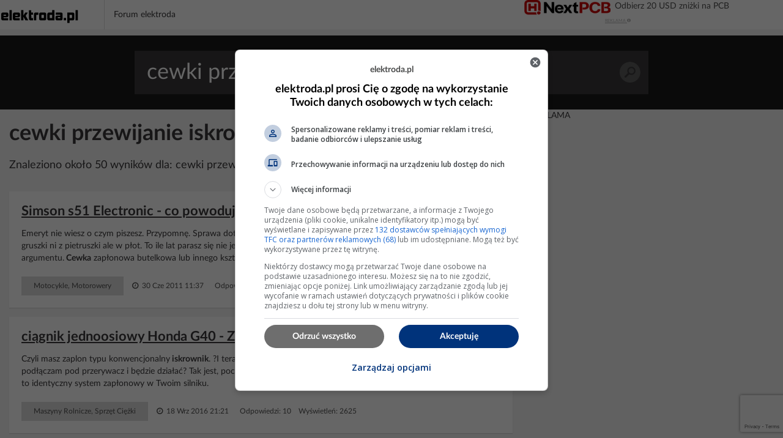

--- FILE ---
content_type: text/html; charset=UTF-8
request_url: https://poszukaj.elektroda.pl/szukaj,cewki-przewijanie-iskrownika.html
body_size: 15795
content:
<!DOCTYPE html>
<html lang="pl">
<head>
<meta http-equiv="Content-Type" content="text/html; charset=UTF-8">
<meta name="msvalidate.01" content="2547A1A4A711FC11C26A686D71F7882B" />
<meta charset="UTF-8">
<meta name="viewport" content="width=device-width, initial-scale=1.0">
<meta http-equiv='content-language' content='pl-pl'>
<meta name="Robots" content="INDEX,FOLLOW" >
<meta name="referrer" content="always" />
<meta name="description" content="cewki przewijanie iskrownika, Simson s51 Electronic - co powoduje przepalanie modułów zapłonowych?, ciągnik jednoosiowy Honda G40 - Zepsuta cewka zapłonowa, Schemat i sekcja modułu zapłonu PVL z Simsona - Informacje i ilustracje" /><link rel="canonical" href="https://poszukaj.elektroda.pl/szukaj,cewki-przewijanie-iskrownika.html">
<title>Cewki przewijanie iskrownika - tematy na elektroda.pl</title>

    <link rel="preconnect" href="https://static2.elektroda.pl">
    <link rel="preload" href="https://static2.elektroda.pl/fonts/fontawesome-webfont.woff2" as="font" type="font/woff2" crossorigin>
    <link rel="preload" href="https://static2.elektroda.pl/fonts/lato/Lato-Bold.woff2" as="font" type="font/woff2" crossorigin>

    <link rel="stylesheet" type="text/css" href="https://static2.elektroda.pl/poszukaj.css?v76" crossorigin>
    <link rel="sitemap" type="application/xml" title="Sitemap" href="sitemap/sitemap.xml">
        <script data-ad-client="ca-pub-7851664831175719" async src="https://pagead2.googlesyndication.com/pagead/js/adsbygoogle.js"></script>
    <script src="https://static2.elektroda.pl/js/poszukaj.js?v76" crossorigin></script>

    <script type='text/javascript'>
        function sendGAEvent(title, var1, var2){
            return gtag('event', title, { 'event_label': var1, 'event_category': var2 });
        }
    </script>

    <script async src='https://securepubads.g.doubleclick.net/tag/js/gpt.js'></script>

    <!-- Google Tag Manager -->
    <script>(function(w,d,s,l,i){w[l]=w[l]||[];w[l].push({'gtm.start':
                new Date().getTime(),event:'gtm.js'});var f=d.getElementsByTagName(s)[0],
                j=d.createElement(s),dl=l!='dataLayer'?'&l='+l:'';j.async=true;j.src=
                'https://www.googletagmanager.com/gtm.js?id='+i+dl;f.parentNode.insertBefore(j,f);
                })(window,document,'script','dataLayer','GTM-NMNZ3NH');</script>
    <!-- End Google Tag Manager -->

    <link rel="shortcut icon" href="https://poszukaj.elektroda.pl/favicon.ico">
    <link rel="icon" type="image/png" sizes="32x32" href="https://poszukaj.elektroda.pl/favicon-32x32.png">
    <link rel="icon" type="image/png" sizes="16x16" href="https://poszukaj.elektroda.pl/favicon-16x16.png">
    <link rel="icon" type="image/png" sizes="48x48" href="https://poszukaj.elektroda.pl/favicon-48x48.png">
    <link rel="icon" type="image/png" sizes="192x192" href="https://poszukaj.elektroda.pl/favicon-192x192.png">
    <link rel="apple-touch-icon" type="image/png" sizes="167x167" href="https://poszukaj.elektroda.pl/favicon-167x167.png">
    <link rel="apple-touch-icon" type="image/png" sizes="180x180" href="https://poszukaj.elektroda.pl/favicon-180x180.png">
</head>
<body>
<!-- Google Tag Manager (noscript) -->
<noscript><iframe src="https://www.googletagmanager.com/ns.html?id=GTM-NMNZ3NH" height="0" width="0" style="display:none;visibility:hidden"></iframe></noscript>
<!-- End Google Tag Manager (noscript) -->
<div class="topbar-wrap">
    <section class="sec-a">
        <div class="container2">
            <div class="row clearfix">
                <div class="top-lside">
                    <div class="main-logo">
                        <a href="https://www.elektroda.pl/rtvforum/index.php"><img src="https://static2.elektroda.pl/img/logo_elektroda_pl.svg" alt="Elektroda.pl" class="logo-svg" crossorigin/></a>
                    </div>
                    <div class="main-menu-wrap">
                        <ul class="the-list">
                            <li class="simple"><a href="https://www.elektroda.pl/rtvforum/index.php">Forum elektroda</a></li>
                        </ul>

                    </div>

                    <div class="top-rside top-rside-ad">


                        <div class="menuBarAdWrapper" style="position: relative;overflow: hidden;">
                            <div class="menuBarAdContainer">
                                <a href=" https://www.nextpcb.com?code=elektroda" onclick="sendGAEvent('NextPCB', 'Clk', 'poszukaj');" rel="nofollow noopener" target="_blank" class="Dk7mE5nEs4yj" title="Zdobądź darmowe prototypy PCBA">
                                    <img class="menuBarAdLogo" src="https://static2.elektroda.pl//img/nextPCBblack.png" alt="NextPCB" width="141" height="26" crossorigin>
                                    <div class="hidden-small title-swicher-wrapper long">
                                        <span class="title-swicher-one">Zdobądź darmowe prototypy PCBA</span>
                                        <span class="title-swicher-two">Odbierz 20 USD zniżki na PCB</span>
                                    </div>
                                </a>
                                <div class="caption poszukaj">
                                    <a href="https://www.elektroda.pl/rtvforum/n/dsa/6">REKLAMA <i class="fa fa-info-circle" aria-hidden="true"></i></a>
                                </div>
                                </div>
                            </div>
                    </div>
                </div>
            </div>
        </div>
    </section>
</div>
  <script>
      function matchHeight(){
          var saleItemHeight = 0;
          $.each($('.sale-items ul li:not(.hidden,.height)'), function( ) {
              saleItemHeight = (saleItemHeight < $(this).height()) ? $(this).height() : saleItemHeight;
          });
          saleItemHeight +=30;
          $('.sale-items ul li:not(.hidden,.height)').css("height", saleItemHeight).addClass('height');
          return;
      }
      $(window).on('load', function(){
          matchHeight();
          $(".sale-items .expand-sale-items").click(function(e){
              e.preventDefault();
              var items = $('.sale-items ul > li.hidden');
              if(items.length <= 3){
                  $(".sale-items .for-expand").remove();
              }
              items.slice(0,3).removeClass('hidden');
            //  $.fn.matchHeight._update();
              matchHeight();
          });
      });
  </script>


    <div class="content-wrap search-results">

        <section class="head-search">
            <form class="search-frm-wrap" action="https://www.elektroda.pl/rtvforum/find.php">
                <input type="text" placeholder="Szukaj" value="cewki przewijanie iskrownika" name="q">
                <button>Szukaj</button>
            </form>
        </section>

        <div class="container">
            <section class="row">
                <div class="the-content  col-md-8">

                    <h1>cewki przewijanie iskrownika</h1>
                    <script src="https://www.google.com/recaptcha/api.js"></script>
                    <script src="https://poszukaj.elektroda.pl/js/ai-reply.js?v3"></script>

                    <div class="results-for col-a col-xs-12 col-sm-9 col-md-9">
                        Znaleziono około 50 wyników dla: cewki przewijanie iskrownika
                    </div>

                    <div class="col-b col-xs-12 col-sm-3 col-md-3">
                        <a href="https://www.elektroda.pl/rtvforum/posting.php?mode=newtopic&f=51" class="bttn" rel="nofollow">Zadaj Pytanie na forum</a>
                    </div>
                    <div class="the-list-results">
                        <ul class="results-list">


                        <li>
                            <h2><a href="https://www.elektroda.pl/rtvforum/topic2029658.html#9663382">Simson s51 Electronic - co powoduje przepalanie modułów zapłonowych?</a></h2>
                            <p>Emeryt nie wiesz o czym piszesz. Przypomnę. Sprawa dotyczy układu zapłonowego Simsona. Czytaj dokładnie bo strzelasz ni z gruszki ni z pietruszki ale w płot. To ile lat parasz się nie jest istotne dla tematu i nie stanowi żadnego merytorycznego argumentu.<b> Cewka</b> zapłonowa butelkowa lub innego kształtu dla układu zapłonowego CDI oraz iskrownikowego z...</p>
                            <div class="bottom-detail clearfix">

                                <span class="tags">Motocykle, Motorowery</span>
                                <span class="time">&nbsp;<i class="fa fa-clock-o" aria-hidden="true"></i> 30 Cze 2011 11:37</span>
                                <span class="status">Odpowiedzi: 15 &nbsp;&nbsp; Wyświetleń: 10933</span>
                            </div>
                        </li>







                        <li>
                            <h2><a href="https://www.elektroda.pl/rtvforum/topic3249632.html#15939720">ciągnik jednoosiowy Honda G40 - Zepsuta cewka zapłonowa</a></h2>
                            <p>Czyli masz zaplon typu konwencjonalny<b> iskrownik</b>. ?I teraz nie wiem czy dobrze rozumię -przewijam<b> cewkę</b> dokładam chińczyka podłączam pod przerywacz i będzie działać? Tak jest, poczytaj tu na forum, jak to zrobić - Koledzy tak przerabiali ,,Komarki", bo to identyczny system zapłonowy w Twoim silniku.</p>
                            <div class="bottom-detail clearfix">

                                <span class="tags">Maszyny Rolnicze, Sprzęt Ciężki</span>
                                <span class="time">&nbsp;<i class="fa fa-clock-o" aria-hidden="true"></i> 18 Wrz 2016 21:21</span>
                                <span class="status">Odpowiedzi: 10 &nbsp;&nbsp; Wyświetleń: 2625</span>
                            </div>
                        </li>


                            <li class="addon">
                                <div>
                                    <div class="top-box-caption active">REKLAMA</div>
                                    <script async src="https://pagead2.googlesyndication.com/pagead/js/adsbygoogle.js"></script>
                                    <!-- elektroda-poszukaj-new-results -->
                                    <ins class="adsbygoogle"
                                         style="display:block"
                                         data-ad-client="ca-pub-7851664831175719"
                                         data-ad-slot="4729655584"
                                         data-ad-format="auto"
                                         data-full-width-responsive="true"></ins>
                                    <script>
                                        (adsbygoogle = window.adsbygoogle || []).push({

                                        });
                                    </script>
                                </div>
                            </li>

                            <li style="background-color: #dff0fd">
                                <h2>Nie znalazłeś odpowiedzi? Zadaj pytanie Sztucznej Inteligencji</h2>
                                    <form class="search-from-wrap inline-block" id="ai-form">
                                        <div class="col-a col-xs-12 col-sm-12 col-md-12 no-padd">
                                            <textarea type="text" placeholder="Wpisz tutaj pytanie dla Sztucznej Inteligencji."  name="question" class="form-control"></textarea>
                                        </div>
                                        <div class="col-a col-xs-12 col-sm-12 col-md-12 ai-agreements no-padd">
                                            <p><input type="checkbox" required id="agreeIA">
                                                <label for="agreeIA"  class="agreements"> <span class="red star">*</span>
                                                    Zgadzam się na wysłanie pytania do firm OpenAI, Anthropic PBC, Perplexity AI, Inc., Kagi Inc., Google LLC - właścicieli modeli
                                                    językowych celem przygotowania najlepszej odpowiedzi. Firmy mogą monitorować i
                                                    zapisywać informacje wprowadzane do formularza.</label>
                                            </p>
                                            <p><input type="checkbox" required id="agreeGlobal">
                                                <label for="agreeGlobal"  class="agreements"> <span class="red star">*</span>
                                                    Zgadzam się na publiczne wyświetlanie mojego pytania i odpowiedzi. Pytanie i odpowiedź będzie publiczna
                                                    dostępna dla wszystkich osób. Proces może potrwać kilka minut. Po zakończeniu procesu nastąpi przekierowanie na stronę z odpowiedzią.</label>
                                            </p>
                                        </div>
                                        <div class="col-a col-xs-12 col-sm-12 col-md-12 no-padd">
                                            <input type="hidden" name="q" value="cewki przewijanie iskrownika">
                                            <button class="g-recaptcha bttn"
                                                    id="submitAiForm"
                                                    data-sitekey="6Ldi764pAAAAALSXcyFtiqOSepQHWy_3I-6VqFA3"
                                                    data-callback='submitAiForm'
                                                    data-action='submit'>Zadaj pytanie Sztucznej inteligencji
                                            </button>
                                            <i class="fa fa-spinner fa-spin hide " id="submitAiFormSpinner"></i><span id="waitingText" class="hide"> Czekaj (2min)...</span>
                                        </div>
                                        <input type="hidden" name="taskId" value="692a37aea2c4d">
                                    </form>
                            </li>




                        <li>
                            <h2><a href="qa,cewki-statora-iskrownik-przyczyny-naprawa.html">Cewki statora palą się w iskrowniku – przyczyny, diagnostyka, naprawa (Shindengen, Electrosport, RMStator)</a></h2>
                            <p>W moim motocyklu cewki statora w iskrowniku (np. Shindengen, Electrosport) regularnie się palą. Co może być przyczyną tej usterki i jak ją skutecznie zdiagnozować?</p>
                            <div class="bottom-detail clearfix">

                                <span class="tags">Odpowiedź Sztucznej Inteligencji</span>
                                <span class="time">&nbsp;<i class="fa fa-clock-o" aria-hidden="true"></i> 22 Lip 2025 19:38</span>
                                <span class="status">Odpowiedzi: 1 &nbsp;&nbsp; Wyświetleń: 1</span>
                            </div>
                        </li>







                        <li>
                            <h2><a href="https://www.elektroda.pl/rtvforum/topic4014877.html#20817272">Schemat i sekcja modułu zapłonu PVL z Simsona - Informacje i ilustracje</a></h2>
                            <p>Mam na tym zapłonie przejechane około 12 tysięcy km, ale od nowości i nie było problemów. W innym moim simsonie siedzi zapłon PVL z<b> przewijaną</b> cewką zapłonową w<b> iskrowniku</b> i też działa bez problemu. Temat jest na forum. https://www.elektroda.pl/rtvforum/viewto...</p>
                            <div class="bottom-detail clearfix">

                                <span class="tags">Motocykle, Motorowery</span>
                                <span class="time">&nbsp;<i class="fa fa-clock-o" aria-hidden="true"></i> 18 Lis 2023 10:08</span>
                                <span class="status">Odpowiedzi: 4 &nbsp;&nbsp; Wyświetleń: 528</span>
                            </div>
                        </li>


                            <li class="addon">
                                <div>
                                    <div class="top-box-caption active">REKLAMA</div>
                                    <script async src="https://pagead2.googlesyndication.com/pagead/js/adsbygoogle.js"></script>
                                    <!-- elektroda-poszukaj-new-results -->
                                    <ins class="adsbygoogle"
                                         style="display:block"
                                         data-ad-client="ca-pub-7851664831175719"
                                         data-ad-slot="4729655584"
                                         data-ad-format="auto"
                                         data-full-width-responsive="true"></ins>
                                    <script>
                                        (adsbygoogle = window.adsbygoogle || []).push({

                                        });
                                    </script>
                                </div>
                            </li>





                        <li>
                            <h2><a href="https://www.elektroda.pl/rtvforum/topic1762891.html#8487631">Gdzie zlecić przezwojenie cewek iskrownika Junak i BMW R12?</a></h2>
                            <p>Kolego sorry, że wtrącę kilka zbędnych groszy, ale prędzej idzie zrobić zapłon elektroniczny niż przewinąć taką<b> cewkę</b>. Nigdy nie słyszałem, aby<b> przewijanie</b> takich<b> cewek</b> gdziekolwiek miało miejsce.</p>
                            <div class="bottom-detail clearfix">

                                <span class="tags">Samochody Elektryka i elektronika</span>
                                <span class="time">&nbsp;<i class="fa fa-clock-o" aria-hidden="true"></i> 03 Paź 2010 00:09</span>
                                <span class="status">Odpowiedzi: 15 &nbsp;&nbsp; Wyświetleń: 9037</span>
                            </div>
                        </li>







                        <li>
                            <h2><a href="https://www.elektroda.pl/rtvforum/topic3705904.html#18773126">Czy iskrownik 12 cewkowy będzie pasował do skutera Router 50cc?</a></h2>
                            <p>Witam wszystkich Dzień Dobry Mam takie pytanie, posiadam chiński skuter router 50 pojemności jest w nim zastosowany<b> iskrownik</b> 8 cewkowy czy mogę go zastąpić 12 cewkowym ( ewentualnie jakieś<b> przewijanie</b> cewek ) https://allegro.pl/oferta/iskrownik-uniw...</p>
                            <div class="bottom-detail clearfix">

                                <span class="tags">Motocykle, Motorowery</span>
                                <span class="time">&nbsp;<i class="fa fa-clock-o" aria-hidden="true"></i> 01 Wrz 2023 19:48</span>
                                <span class="status">Odpowiedzi: 18 &nbsp;&nbsp; Wyświetleń: 5871</span>
                            </div>
                        </li>







                        <li>
                            <h2><a href="https://www.elektroda.pl/rtvforum/topic3086797.html#14987265">Suzuki RM 250 1992 - Jak przewinąć iskrownik, parametry i połączenia cewek?</a></h2>
                            <p>Uwierz, że szkoda Twojego czasu i wysiłku, próbowałem wielokrotnie<b> przewijać</b> cewki zasilające cdi i żadna nie działała dłużej niż kilka dni</p>
                            <div class="bottom-detail clearfix">

                                <span class="tags">Motocykle, Motorowery</span>
                                <span class="time">&nbsp;<i class="fa fa-clock-o" aria-hidden="true"></i> 11 Wrz 2015 08:07</span>
                                <span class="status">Odpowiedzi: 2 &nbsp;&nbsp; Wyświetleń: 2280</span>
                            </div>
                        </li>







                        <li>
                            <h2><a href="https://www.elektroda.pl/rtvforum/topic740614.html#5896320">Skuter chińczyk, światła przygasają oraz słaba prądnica</a></h2>
                            <p>Dzięki za odpowiedź. Właśnie jestem na etapie kompletnego<b> przewijania</b> statora. Ma 8<b> cewek</b>.<b> Cewkę</b> iskrownika już przewinąłem (orginalnie były 2, ja zmieściłem w jednej, drut nieco cieńszy - 0,17mm, działa bardzo sprawnie, testowałem). Pozostałe 7<b> cewek</b> nawijam szeregowo oczywiście w odwrotnym kierunku. Całość pójdzie na ładowanie. Taką przeróbkę statora...</p>
                            <div class="bottom-detail clearfix">

                                <span class="tags">Motocykle, Motorowery</span>
                                <span class="time">&nbsp;<i class="fa fa-clock-o" aria-hidden="true"></i> 20 Maj 2018 01:28</span>
                                <span class="status">Odpowiedzi: 58 &nbsp;&nbsp; Wyświetleń: 124051</span>
                            </div>
                        </li>







                        <li>
                            <h2><a href="https://www.elektroda.pl/rtvforum/topic1042540-210.html#10071059">Usterki i modyfikacje motorowerów, simson, jawa itp.</a></h2>
                            <p>Dokładnie mi chodziło o to 6 post stąd też kolega zaobserwował (a właściwie nie zaobserwował) różnicy w jakości "światła" : http://www.forum.skutery-motocykle.pl/pr... Co do ceny instalacji 6V hmmm może jest tańsza w wytworzeniu, ale nie w eksploatacji ;) Poszukaj, poczytaj i znajdziesz że...</p>
                            <div class="bottom-detail clearfix">

                                <span class="tags">Motocykle, Motorowery</span>
                                <span class="time">&nbsp;<i class="fa fa-clock-o" aria-hidden="true"></i> 21 Mar 2013 20:49</span>
                                <span class="status">Odpowiedzi: 259 &nbsp;&nbsp; Wyświetleń: 114310</span>
                            </div>
                        </li>


                            <li class="addon">
                                <div>
                                    <div class="top-box-caption active">REKLAMA</div>
                                    <script async src="https://pagead2.googlesyndication.com/pagead/js/adsbygoogle.js"></script>
                                    <!-- elektroda-poszukaj-new-results -->
                                    <ins class="adsbygoogle"
                                         style="display:block"
                                         data-ad-client="ca-pub-7851664831175719"
                                         data-ad-slot="4729655584"
                                         data-ad-format="auto"
                                         data-full-width-responsive="true"></ins>
                                    <script>
                                        (adsbygoogle = window.adsbygoogle || []).push({

                                        });
                                    </script>
                                </div>
                            </li>





                        <li>
                            <h2><a href="https://www.elektroda.pl/rtvforum/topic2702105.html#13023848">Pony301 - Mikroporcesorowy moduł zapłonowy z wyprzedzeniem kąta zapłonu</a></h2>
                            <p>Nie znam się na<b> przewijaniu</b> cewek. Moc należy zwiększyć. Poczytaj moje posty na temat<b> przewijania</b> cewek. Mocy nie można zwiększyć bo decyduje o niej strumień magnetyczny. Wg. mnie nalezy: Do 023 jest akurat ciut prostsza droga, wstawić zapłon od 027 (AC-CDI),<b> iskrownik</b> i koło magnesowe pasuje bez większych przeróbek (tylko w<b> iskrowniku</b> trzeba otwory...</p>
                            <div class="bottom-detail clearfix">

                                <span class="tags">Motocykle, Motorowery</span>
                                <span class="time">&nbsp;<i class="fa fa-clock-o" aria-hidden="true"></i> 04 Gru 2013 20:25</span>
                                <span class="status">Odpowiedzi: 23 &nbsp;&nbsp; Wyświetleń: 8328</span>
                            </div>
                        </li>







                        <li>
                            <h2><a href="https://www.elektroda.pl/rtvforum/topic3094793.html#15035912">[Zlecę]Wykonanie &quot;amerykanki&quot;: generator - prądnica 24V/ 200W</a></h2>
                            <p>Dziś podłączyłem ten<b> iskrownik</b> i przy ok 1/3 obrotów silnika miałem bez obciążenia ok 44V po podłączeniu żarówki 60W napięcie było w okolicach 12V. Test na<b> cewkach</b> od świateł czyli te od ładowania "odpoczywały" Będę<b> przewijał</b> ( zlecę komuś) na 24V i zobaczę jak to wypadnie wydajnościowo. Temat można zamknąć, ponieważ koledzy wyżej naprowadzili mnie...</p>
                            <div class="bottom-detail clearfix">

                                <span class="tags">Elektrotechnika Elektryka Bazar</span>
                                <span class="time">&nbsp;<i class="fa fa-clock-o" aria-hidden="true"></i> 01 Paź 2015 20:58</span>
                                <span class="status">Odpowiedzi: 10 &nbsp;&nbsp; Wyświetleń: 2940</span>
                            </div>
                        </li>


                            <li class="addon">
                                <div>
                                    <div class="top-box-caption active">REKLAMA</div>
                                    <script async src="https://pagead2.googlesyndication.com/pagead/js/adsbygoogle.js"></script>
                                    <!-- elektroda-poszukaj-new-results -->
                                    <ins class="adsbygoogle"
                                         style="display:block"
                                         data-ad-client="ca-pub-7851664831175719"
                                         data-ad-slot="4729655584"
                                         data-ad-format="auto"
                                         data-full-width-responsive="true"></ins>
                                    <script>
                                        (adsbygoogle = window.adsbygoogle || []).push({

                                        });
                                    </script>
                                </div>
                            </li>





                        <li>
                            <h2><a href="https://www.elektroda.pl/rtvforum/topic292519-480.html#5167657">Mini Tesla Coil – konstrukcja, parametry, zasilanie powielaczem, ustawienie iskrownika</a></h2>
                            <p>Dobra zrobiłem uzwojenie wtórne o wysokości zwoji 29cm a średnica rurki to 10cm i coś programem patrzę a tu znów wbić się w rezonans nie mogę o co chodzi ? już płakać się chce. Łuk z 5 cm zmniejszył się, wczoraj to tej pierwszej<b> cewki</b> dałem troid i efekt był dużo lepszy. Nie wiem co zrobić.... jeszcze teraz<b> przewijać</b> na tę cienką rurkę ? ehh :( Proszę...</p>
                            <div class="bottom-detail clearfix">

                                <span class="tags">Początkujący Elektronicy</span>
                                <span class="time">&nbsp;<i class="fa fa-clock-o" aria-hidden="true"></i> 23 Wrz 2010 07:39</span>
                                <span class="status">Odpowiedzi: 731 &nbsp;&nbsp; Wyświetleń: 231251</span>
                            </div>
                        </li>







                        <li>
                            <h2><a href="https://www.elektroda.pl/rtvforum/topic1993649.html#9497459">Światło STOP i kierunkowskazy dla każdego motoroweru</a></h2>
                            <p>http://obrazki.elektroda.pl/8213398400_1... Witam! Chciałbym zaprezentować jedno z najbardziej przydatnych urządzeń, jakie zdarzyło mi się wykonać. Jak pewnie fani mechanicznych jednośladów wiedzą, nowe przepisy ruchu drogowego mówią, że motorowery muszą być obowiązkowo wyposażone przynajmniej w światła pozycyjne i (nowość) światło...</p>
                            <div class="bottom-detail clearfix">

                                <span class="tags">DIY Konstrukcje</span>
                                <span class="time">&nbsp;<i class="fa fa-clock-o" aria-hidden="true"></i> 14 Lis 2017 06:11</span>
                                <span class="status">Odpowiedzi: 26 &nbsp;&nbsp; Wyświetleń: 24814</span>
                            </div>
                        </li>







                        <li>
                            <h2><a href="https://www.elektroda.pl/rtvforum/topic1302747.html#6508982">Junak 12V: Grzejąca się cewka zapłonowa, poprawność podłączeń?</a></h2>
                            <p>Temat juz stary ale z potrzeby chciałbym go odswierzyc ,, Mam junaka na oryginalnym zapłonie i instalacji 6v ( pradnica) ale chciałbym przerobic go na elelktroniczny zaplon z ukladem bezstykowym jaki mozna kupic za dwiescie pare zloty aby uczynic go bardziej bezawaryjnym ,,,, http://www.prameti.webpark.pl/junak/juna... Jednak zalezy mi bardzo na...</p>
                            <div class="bottom-detail clearfix">

                                <span class="tags">Samochody Początkujący</span>
                                <span class="time">&nbsp;<i class="fa fa-clock-o" aria-hidden="true"></i> 25 Lip 2009 15:54</span>
                                <span class="status">Odpowiedzi: 7 &nbsp;&nbsp; Wyświetleń: 15396</span>
                            </div>
                        </li>







                        <li>
                            <h2><a href="https://www.elektroda.pl/rtvforum/topic340648.html#1735879">Przerobienie spawarki elektrodowej na MIG/MAG da radę?</a></h2>
                            <p>To ja też wyskoczę z podobnym tematem "jak można stuningować prostą spawarkę małym kosztem" zwykła hipermarketowa 160, wiem że można wyprostować napięcie - ale czy warto? po wyprostowaniu można podłączyć baterię kondensatorów - pomoże utrzymać łuk i zapalić ? może po stronie pierwotnej zrobić taką namiastkę inwertorówki z regulacją f od 50Hz (seria)...</p>
                            <div class="bottom-detail clearfix">

                                <span class="tags">Elektro Maszyny i Urządzenia</span>
                                <span class="time">&nbsp;<i class="fa fa-clock-o" aria-hidden="true"></i> 19 Sty 2006 08:35</span>
                                <span class="status">Odpowiedzi: 9 &nbsp;&nbsp; Wyświetleń: 13036</span>
                            </div>
                        </li>







                        <li>
                            <h2><a href="https://www.elektroda.pl/rtvforum/topic2210633.html#10496934">Jak połączyć cewki w chińskim skuterze do ładowania akumulatora?</a></h2>
                            <p>A najlepsze jest to, że niczego nie należy<b> przewijać</b>, tylko zmienić układ instalacji :D A tak naprawdę to połączyć dwa przewody i druty ze sobą :) Nie mniej jednak jutro zakupię drut 1,15 mm i spróbuję go nawinąć na tyle zwoi ile się da.... Oczywiście, aby wszędzie było tyle samo ;-) Mam kilka<b> iskrowników</b> i zobaczę czy będzie duża różnica między drutem...</p>
                            <div class="bottom-detail clearfix">

                                <span class="tags">Motocykle, Motorowery</span>
                                <span class="time">&nbsp;<i class="fa fa-clock-o" aria-hidden="true"></i> 09 Lut 2012 05:27</span>
                                <span class="status">Odpowiedzi: 47 &nbsp;&nbsp; Wyświetleń: 25331</span>
                            </div>
                        </li>







                        <li>
                            <h2><a href="https://www.elektroda.pl/rtvforum/topic1800216.html#8648995">Brak iskry w Komarze z lat 70. po wymianie cewki zapłonowej - co robić?</a></h2>
                            <p><b> Cewka</b> powinna mieć ten sam rozstaw śrub mocujących. Różnica jest w tym, że stare były robione porządniej i miały tulejki prowadzące będące jednocześnie "nitami" trzymającymi w kupie blachy rdzenia<b> cewki</b>. Zrobiłeś zdjęcia w niosącej mało informacji pozycji. Wg mnie da się założyć nową<b> cewkę</b> i nie sądzę, że to bubel. Trzeba trochę popracować głową i rękami....</p>
                            <div class="bottom-detail clearfix">

                                <span class="tags">Motocykle, Motorowery</span>
                                <span class="time">&nbsp;<i class="fa fa-clock-o" aria-hidden="true"></i> 23 Paź 2010 22:01</span>
                                <span class="status">Odpowiedzi: 6 &nbsp;&nbsp; Wyświetleń: 9822</span>
                            </div>
                        </li>







                        <li>
                            <h2><a href="https://www.elektroda.pl/rtvforum/topic3056833.html#14823932">Romet Chart - Regulator napięcia cewek bezmasowych</a></h2>
                            <p>Historycznie rzecz biorąc, jeszcze w latach '70 w motocyklach stosowano przeróżne dziwne rozwiązania konstrukcyjne jeśli chodzi o budowę alternatora,<b> cewek</b>, prostowników i instalacji elektrycznej. Nawet nie stosowano regulatorów, tylko zwykłe diody prostownicze. Nie mówię tu o demoludach, które posiadały prądnice z elektromechanicznym regulatorem. Wraz...</p>
                            <div class="bottom-detail clearfix">

                                <span class="tags">Motocykle, Motorowery</span>
                                <span class="time">&nbsp;<i class="fa fa-clock-o" aria-hidden="true"></i> 06 Lip 2015 15:05</span>
                                <span class="status">Odpowiedzi: 8 &nbsp;&nbsp; Wyświetleń: 2919</span>
                            </div>
                        </li>







                        <li>
                            <h2><a href="https://www.elektroda.pl/rtvforum/topic3705010.html#19003843">Uszkodzona cewka zapłonowa AGRIA typ 1600 lub 2600</a></h2>
                            <p>Kolego udało ci się uratować tą<b> cewkę</b>? Od tygodnia walczę z tym samym problemem z tym samym sprzętem.<b> Cewkę</b> przewinął mi facet, co<b> przewija</b> silniki, podobno mnóstwo już<b> cewek</b> przewiną i podobno wszystkie pracują. Moja po przewinięciu pracowała ok 30 sek i znowu brak iskry. Przewinął przewodem 0,3 do wartości 512 ohm. Zamówiłem jeszcze kondensator z...</p>
                            <div class="bottom-detail clearfix">

                                <span class="tags">Inne Silniki Spalinowe</span>
                                <span class="time">&nbsp;<i class="fa fa-clock-o" aria-hidden="true"></i> 06 Lis 2020 15:35</span>
                                <span class="status">Odpowiedzi: 19 &nbsp;&nbsp; Wyświetleń: 4590</span>
                            </div>
                        </li>







                        <li>
                            <h2><a href="https://www.elektroda.pl/rtvforum/topic2583917.html#12390839">Mińsk 125 - Brak iskry, niesprawna prądnica/iskrownik, zapłon CDI</a></h2>
                            <p>Sądziłem, iż jesteś bardziej spostrzegawczy. Pisałem o rezystancji i napięciach generowanych przez te<b> cewki</b>. Jeżeli narysowałeś schemat uzwojeń to musiałeś widzieć średnicę drutu łączącego<b> cewki</b>.<b> Cewki</b> nawinięte są wiele cieńszym drutem. Jest wiele zwojów. Może być nawet 1000 na jedną<b> cewkę</b>. Generują dzięki temu dość wysokie napięcie. Dlatego są zaizolowane....</p>
                            <div class="bottom-detail clearfix">

                                <span class="tags">Motocykle, Motorowery</span>
                                <span class="time">&nbsp;<i class="fa fa-clock-o" aria-hidden="true"></i> 29 Cze 2013 20:08</span>
                                <span class="status">Odpowiedzi: 8 &nbsp;&nbsp; Wyświetleń: 7977</span>
                            </div>
                        </li>







                        <li>
                            <h2><a href="https://www.elektroda.pl/rtvforum/topic3367098.html#16635648">Quad MTL 110cc 4t - Przezwajanie magneta iskrownika na pełen alternator</a></h2>
                            <p>Dzięki za odpowiedź Moc zakładam, że oryginalnie około 80W. Mam dwa takie magneta, czyli stojany i koła magnetyczne. Jeden stojan (uszkodzony mechanicznie) właśnie<b> przewijam</b> jak oryginał, czyli drutem 1mm w podwójnej izolacji, uzwojenia pierwsze 80zwoi w prawo drugie w lewo itd 4<b> cewki</b> do ładowania, a 5 do regulatora i 6 zostaje wysokie napięcie oryginał...</p>
                            <div class="bottom-detail clearfix">

                                <span class="tags">Motocykle, Motorowery</span>
                                <span class="time">&nbsp;<i class="fa fa-clock-o" aria-hidden="true"></i> 01 Wrz 2017 15:57</span>
                                <span class="status">Odpowiedzi: 6 &nbsp;&nbsp; Wyświetleń: 2334</span>
                            </div>
                        </li>







                        <li>
                            <h2><a href="https://www.elektroda.pl/rtvforum/topic2903732-30.html#14398022">Kubota GS 200 - Brak iskry zapłonowej, pytania o typ zapłonu i diagnostykę</a></h2>
                            <p>Będziecie tak mierzyć i liczyć, Dla Ciebie nawet ważyć. :D gdybym miał ten silnik to już dawno by działał. Tez tak uważam i gdyby był u mnie to pewnie też. Jednak autor tematu się nie spieszy z różnych przyczyn tylko jemu znanych. (at)jan-stan Po reprymendzie (at)Rycho T musisz podjąć jakieś decyzje, albo temat zostanie zamknięty. Tak podejrzewam....</p>
                            <div class="bottom-detail clearfix">

                                <span class="tags">Inne Silniki Spalinowe</span>
                                <span class="time">&nbsp;<i class="fa fa-clock-o" aria-hidden="true"></i> 26 Lut 2015 18:48</span>
                                <span class="status">Odpowiedzi: 67 &nbsp;&nbsp; Wyświetleń: 12111</span>
                            </div>
                        </li>







                        <li>
                            <h2><a href="https://www.elektroda.pl/rtvforum/topic2250875.html#10696799">Jak zbudować zapłon CDI do Jawy 50? Pytania o schemat i komponenty</a></h2>
                            <p>Wiem, z tutaj potrzeba zasilania 12v i liczyłem się z tym. Myślałem aby zastosować<b> cewki</b> tak, by każda dawała po 4v co po połączeniu dawałoby 12v. Układ wymaga stabilnego zasilania, czyli inaczej mówiąc akumulatora wraz z układem ładowania. Myślałem aby zastosować<b> cewki</b> tak, by każda dawała po 4v co po połączeniu dawałoby 12v. To jest jakiś pomysł,...</p>
                            <div class="bottom-detail clearfix">

                                <span class="tags">Początkujący Naprawy</span>
                                <span class="time">&nbsp;<i class="fa fa-clock-o" aria-hidden="true"></i> 04 Sie 2020 11:06</span>
                                <span class="status">Odpowiedzi: 37 &nbsp;&nbsp; Wyświetleń: 22524</span>
                            </div>
                        </li>







                        <li>
                            <h2><a href="https://www.elektroda.pl/rtvforum/topic2753307.html#13282878">Jak przerobić ładowarkę SE do zasilania CDI w motorowerze Ogar 200/Jawa 50?</a></h2>
                            <p>Witam moja znajomość elektroniki kuleje więc przepraszam z góry za gafy które mogę palnąć. Pomysł jest taki żeby przerobić<b> iskrownik</b> w motorowerze ogar200/jawa50 na najprostszy zapłon cdi (czyt<b> cewka</b> wn, impulsator i moduł) największy problem to zasilenie modułu cdi. W silniku są 3<b> cewki</b> nn, dwie świetlne podłączone szeregowo ~6V i jedna zapłonowa ~6V....</p>
                            <div class="bottom-detail clearfix">

                                <span class="tags">Początkujący Elektronicy</span>
                                <span class="time">&nbsp;<i class="fa fa-clock-o" aria-hidden="true"></i> 17 Lut 2014 08:53</span>
                                <span class="status">Odpowiedzi: 3 &nbsp;&nbsp; Wyświetleń: 2649</span>
                            </div>
                        </li>







                        <li>
                            <h2><a href="https://www.elektroda.pl/rtvforum/topic3919073.html#20187401">Zmiana iskrownika w silniku chińskim 150cc: z 7-cewkowego na 8-cewkowy - instrukcje przeróbek</a></h2>
                            <p>W zasadzie, da się wstawić każdy<b> iskrownik</b> do każdego silnika, ale jest kilka ograniczeń. U ciebie, ograniczeniem będzie przede wszystkim koło magnesowe (które też jest kołem zamachowym). Nowy<b> iskrownik</b> musi się "zmieścić" pod tym kołem. Mocowania zawsze da się jakoś przerobić. Pytanie czy to ma sens. Czemu chcesz zmieniać<b> iskrownik</b>? Wiesz że w przypadku...</p>
                            <div class="bottom-detail clearfix">

                                <span class="tags">Motocykle, Motorowery</span>
                                <span class="time">&nbsp;<i class="fa fa-clock-o" aria-hidden="true"></i> 13 Wrz 2022 06:56</span>
                                <span class="status">Odpowiedzi: 4 &nbsp;&nbsp; Wyświetleń: 522</span>
                            </div>
                        </li>







                        <li>
                            <h2><a href="https://www.elektroda.pl/rtvforum/topic425673-90.html#7666538">Nagrzewnica Sirocco, schemat połączeń, zasada działania</a></h2>
                            <p>Musiałbyś wymienić lub przezwoić silnik na 230V, przewinąć<b> cewkę</b> załączającą paliwo i zamiast świecy żarowej dać<b> iskrownik</b>.Chyba taniej i prościej jest zastosować transformator.</p>
                            <div class="bottom-detail clearfix">

                                <span class="tags">Samochody Klimatyzacje Ogrzewanie</span>
                                <span class="time">&nbsp;<i class="fa fa-clock-o" aria-hidden="true"></i> 18 Wrz 2025 07:41</span>
                                <span class="status">Odpowiedzi: 1103 &nbsp;&nbsp; Wyświetleń: 511537</span>
                            </div>
                        </li>







                        <li>
                            <h2><a href="https://www.elektroda.pl/rtvforum/topic2592642.html#12316081">Motorower Peugeot 105- brak iskry, ustawienie zapłonu</a></h2>
                            <p>Oj ciężko, ciężko. Nie odrobiłeś lekcji z teorii. Poruszasz się po omacku. Moje rady zakładają pewien poziom wiedzy i doświadczenia potrzebny w tej prostej, a jednak nietypowej sytuacji. Jak nie przekroczysz "bariery dźwięku", to nie ma możliwości ci pomóc. Nie mogę pisać elaboratów o każdym najbardziej oczywistym kroku! Robisz wszystko źle. Nie czytasz...</p>
                            <div class="bottom-detail clearfix">

                                <span class="tags">Motocykle, Motorowery</span>
                                <span class="time">&nbsp;<i class="fa fa-clock-o" aria-hidden="true"></i> 20 Lip 2013 15:23</span>
                                <span class="status">Odpowiedzi: 47 &nbsp;&nbsp; Wyświetleń: 16080</span>
                            </div>
                        </li>







                        <li>
                            <h2><a href="https://www.elektroda.pl/rtvforum/topic3920401.html#20198799">Wymiana iskrownika z silnika 4 suwowego na iskrownik z silnika dwusuwowego</a></h2>
                            <p>Dlatego właśnie skoro stary<b> iskrownik</b> banglał, to zamiast się wyginać, kombinować, przerabiać, lepiej po prostu starą<b> cewkę</b> przewinąć i już. Będzie z głowy :) . Może nie wyjdzie taniej, ale wyjdzie solidniej i bez akrobacji. A znów jakby miał ściągać<b> iskrownik</b> z aliexpress to raz że zabuli grubo za przesyłkę, dwa ki czort wie czy wgl będzie to działać...</p>
                            <div class="bottom-detail clearfix">

                                <span class="tags">Motocykle, Motorowery</span>
                                <span class="time">&nbsp;<i class="fa fa-clock-o" aria-hidden="true"></i> 20 Wrz 2022 08:16</span>
                                <span class="status">Odpowiedzi: 5 &nbsp;&nbsp; Wyświetleń: 924</span>
                            </div>
                        </li>







                        <li>
                            <h2><a href="https://www.elektroda.pl/rtvforum/topic3459552.html#17206586">Jak prawidłowo przewinąć cewkę zapłonową - krok po kroku</a></h2>
                            <p>No tak<b> cewka</b> zaplonowa<b> iskrownika</b>.</p>
                            <div class="bottom-detail clearfix">

                                <span class="tags">Samochody Początkujący</span>
                                <span class="time">&nbsp;<i class="fa fa-clock-o" aria-hidden="true"></i> 07 Maj 2018 20:15</span>
                                <span class="status">Odpowiedzi: 16 &nbsp;&nbsp; Wyświetleń: 6639</span>
                            </div>
                        </li>







                        <li>
                            <h2><a href="https://www.elektroda.pl/rtvforum/topic2687746.html#12944201">Romet Chart 210 - Jak przewinąć cewkę zasilającą? Jaki przekrój drutu?</a></h2>
                            <p>To najczęstsza usterka tego modelu, nie pozostaje nic innego jak włożyć zamiast niej np<b> cewkę</b> ładowania z innego<b> iskrownika</b> lub obecną<b> cewkę</b> zasilającą przewinąć odpowiednim drutem i zrobić zasilanie modułu przez transformator sieciowy.</p>
                            <div class="bottom-detail clearfix">

                                <span class="tags">Motocykle, Motorowery</span>
                                <span class="time">&nbsp;<i class="fa fa-clock-o" aria-hidden="true"></i> 21 Lis 2013 11:52</span>
                                <span class="status">Odpowiedzi: 7 &nbsp;&nbsp; Wyświetleń: 3147</span>
                            </div>
                        </li>







                        <li>
                            <h2><a href="https://www.elektroda.pl/rtvforum/topic2633896.html#12657251">Iskrownik skuter 4T - Funkcja urwanej cewki i możliwość naprawy lutowaniem</a></h2>
                            <p>Kolor przewodu powinien powiedzieć ci, od czego jest ta<b> cewka</b>. Nie, nie da się tego polutować. Trzeba przewinąć.</p>
                            <div class="bottom-detail clearfix">

                                <span class="tags">Motocykle, Motorowery</span>
                                <span class="time">&nbsp;<i class="fa fa-clock-o" aria-hidden="true"></i> 22 Sie 2013 21:26</span>
                                <span class="status">Odpowiedzi: 3 &nbsp;&nbsp; Wyświetleń: 4650</span>
                            </div>
                        </li>







                        <li>
                            <h2><a href="https://www.elektroda.pl/rtvforum/topic2698876.html#13013378">Romet Chart 210 zaplon od chińskiego skutera do charta</a></h2>
                            <p>Niszczenie karterów jest ok, ale<b> iskrownika</b> już jest łee, ciekawa postawa. Tutaj jeśli chodzi o koło magnesowe-zamachowe to raczej nie wejdzie bo masz wał cieńszy niż otwór w magnecie. Poza tym można przewinąć<b> cewki</b> tak byś miał 12V. A tak w ogóle co za<b> iskrownik</b> chcesz wsadzić od czego.</p>
                            <div class="bottom-detail clearfix">

                                <span class="tags">Motocykle, Motorowery</span>
                                <span class="time">&nbsp;<i class="fa fa-clock-o" aria-hidden="true"></i> 27 Gru 2013 12:20</span>
                                <span class="status">Odpowiedzi: 19 &nbsp;&nbsp; Wyświetleń: 11208</span>
                            </div>
                        </li>







                        <li>
                            <h2><a href="https://www.elektroda.pl/rtvforum/topic1836883.html#8807433">Skuter Italjet 125 uszkodzona cewka zasiljąca modul</a></h2>
                            <p>Na jakiej podstawie uważasz, że nie można przewinąć? Daj zdjęcia, to ocenimy. Można np. nawinąć grubszym drutem mniej zwojów i dołożyć transformator. Można skorzystać z pozostałych uzwojeń + trafo, ale gorsze światła i mogą być problemy na niskich obrotach. Można próbować dopasować<b> iskrownik</b> od innego silnika. Można .... wymyślać różne rzeczy tylko...</p>
                            <div class="bottom-detail clearfix">

                                <span class="tags">Motocykle, Motorowery</span>
                                <span class="time">&nbsp;<i class="fa fa-clock-o" aria-hidden="true"></i> 30 Lis 2010 08:02</span>
                                <span class="status">Odpowiedzi: 1 &nbsp;&nbsp; Wyświetleń: 2076</span>
                            </div>
                        </li>







                        <li>
                            <h2><a href="https://www.elektroda.pl/rtvforum/topic968068-60.html#4956279">Elektroniczny moduł zapłonowy MZ ETZ 250</a></h2>
                            <p>Co do ładowania w takich motocyklach gdzie jest<b> iskrownik</b> (cewka wysokiego napiecia+przerywacz w magneto). Ja obecnie w swojej wsk125 nie stosuje elektronicznego układu zapłonowego - mam tylko zewnętrzną<b> cewkę</b> zapłonową na 6V zamiast<b> iskrownika</b>. Aby mieć silne ładowanie (musi dostarczyć co najmniej 3A ) usunąłem<b> cewkę</b> wysokiego napięcia z magneto -...</p>
                            <div class="bottom-detail clearfix">

                                <span class="tags">DIY Konstrukcje</span>
                                <span class="time">&nbsp;<i class="fa fa-clock-o" aria-hidden="true"></i> 13 Cze 2011 14:32</span>
                                <span class="status">Odpowiedzi: 155 &nbsp;&nbsp; Wyświetleń: 127982</span>
                            </div>
                        </li>







                        <li>
                            <h2><a href="https://www.elektroda.pl/rtvforum/topic2791697.html#13478833">Czy cewka zapłonowa z Simsona pasuje do motorynki? Montaż i działanie</a></h2>
                            <p>Najpierw sprawdź, czy w ogóle ta<b> cewka</b> pasuje do<b> iskrownika</b>, bo mi sie wydaje, że simson ma trochę dłuższą tą<b> cewke</b>. Jak jest dłuższa, możesz spróbwać ją przewinąć na stary rdzeń. Co do samego napięcia, możesz montować, nic na pewno się nie stanie, najwyżej nie odpali.</p>
                            <div class="bottom-detail clearfix">

                                <span class="tags">Początkujący Naprawy</span>
                                <span class="time">&nbsp;<i class="fa fa-clock-o" aria-hidden="true"></i> 09 Lut 2017 19:11</span>
                                <span class="status">Odpowiedzi: 16 &nbsp;&nbsp; Wyświetleń: 2445</span>
                            </div>
                        </li>







                        <li>
                            <h2><a href="https://www.elektroda.pl/rtvforum/topic3267706.html#16037938">MZ ETZ 250 zapłon elektroniczny nowy i słaba iskra.</a></h2>
                            <p>Więc tak, kupiłem niedawno zapłon elektroniczny do etz i po założeniu wszystkiego jest słaba iskra. Zmieniłem moduł i dalej to samo, podłączałem nawet<b> cewke</b> butelkową i dalej to samo. I mam pytanie bo czesci są chinskie najtansze, czy nie trzeba przewinąc<b> cewek</b> od ładowania i<b> cewki</b> ładującej cdi. Wszystko podłączone wg schematu. Ładowanie jakoś przerobione...</p>
                            <div class="bottom-detail clearfix">

                                <span class="tags">Motocykle, Motorowery</span>
                                <span class="time">&nbsp;<i class="fa fa-clock-o" aria-hidden="true"></i> 08 Lis 2016 22:27</span>
                                <span class="status">Odpowiedzi: 4 &nbsp;&nbsp; Wyświetleń: 1950</span>
                            </div>
                        </li>







                        <li>
                            <h2><a href="https://www.elektroda.pl/rtvforum/topic1026619.html#5219598">Jak zmniejszyć ilość zwojów w transformatorze do cewki Tesli 4kV?</a></h2>
                            <p>Jeśli potrzebujecie wykonać niedrogi transformator do zasilania klasycznej<b> cewki</b> Tesli o sporej mocy (2-4kVA), to proponuję przewinąć (samo uzwojenie wtórne) transformator od taniej marketowej spawarki. Ich ceny zaczynają się od ~150zł, więc nie jest to straszny wydatek. Taki transformator spawalniczy posiada regulowany bocznik magnetyczny (podobnie...</p>
                            <div class="bottom-detail clearfix">

                                <span class="tags">Układy Zasilające</span>
                                <span class="time">&nbsp;<i class="fa fa-clock-o" aria-hidden="true"></i> 07 Lip 2008 12:56</span>
                                <span class="status">Odpowiedzi: 22 &nbsp;&nbsp; Wyświetleń: 5871</span>
                            </div>
                        </li>







                        <li>
                            <h2><a href="https://www.elektroda.pl/rtvforum/topic971112.html#4947310">Jak przewinąć cewkę zapłonową do motoru z 1938 roku?</a></h2>
                            <p>Za oglądanie Twoich<b> cewek</b> karzesz sobie płacić punktami? Zostaw tą<b> cewkę</b> na swoim miejscu a wykorzystaj tylko przerywacz. Zamontuj<b> cewkę</b> zapłonową 6V pod zbiornik i dokonaj przeróbki instalacji w formie instalacji z zapłonem bateryjnym.Możesz również zastosować elementy uzwojenia iskrowego eliminując z uszkodzonej<b> cewki</b> jej uzwojenie wysokonapięciowe...</p>
                            <div class="bottom-detail clearfix">

                                <span class="tags">Ogólny techniczny</span>
                                <span class="time">&nbsp;<i class="fa fa-clock-o" aria-hidden="true"></i> 08 Lip 2008 07:06</span>
                                <span class="status">Odpowiedzi: 24 &nbsp;&nbsp; Wyświetleń: 10479</span>
                            </div>
                        </li>







                        <li>
                            <h2><a href="https://www.elektroda.pl/rtvforum/topic2309379.html#10965702">Jak podłączyć CDI w Ogar 200, Jawa 223? Brak iskry po modyfikacji</a></h2>
                            <p>Witam "forumomaniaków"! Założyłem sobie CDI do swojego ogarka i sprawa wygląda tak: Przewinąłem<b> cewkę</b> zapłonową (ok 55m, drutem o &#934; 0,2),, do tego impulsator z allegro, moduł i<b> cewka</b> z fajką. Problem mam w podłączeniu modułu. (patrz załączniki) Podłączyłem tak: czerwono czarny<b> cewka</b> w<b> iskrowniku</b>, zielony masa, niebiesko biały impulsator, czarny...</p>
                            <div class="bottom-detail clearfix">

                                <span class="tags">Motocykle, Motorowery</span>
                                <span class="time">&nbsp;<i class="fa fa-clock-o" aria-hidden="true"></i> 04 Cze 2012 14:34</span>
                                <span class="status">Odpowiedzi: 1 &nbsp;&nbsp; Wyświetleń: 2836</span>
                            </div>
                        </li>







                        <li>
                            <h2><a href="https://www.elektroda.pl/rtvforum/topic3588448.html#18001727">Salut M - Silnik zaburtowy Salut M - brak iskry na świecy</a></h2>
                            <p>Cześć! Na początek zaznaczę że pierwszy raz mam styczność z silnikiem z<b> iskrownikiem</b>, ale przewinęło mi się przez ręce parę silników z bateryjnym. Silnik zaburtowy Salut M https://obrazki.elektroda.pl/9439939600_... Kupiłem za grosze jako zepsuty z zamiarem majsterkowania. Aktualny stan silnika: Nowa świeca NGK B5HS Nowa fajka NGK +...</p>
                            <div class="bottom-detail clearfix">

                                <span class="tags">Inne Silniki Spalinowe</span>
                                <span class="time">&nbsp;<i class="fa fa-clock-o" aria-hidden="true"></i> 15 Wrz 2024 13:23</span>
                                <span class="status">Odpowiedzi: 6 &nbsp;&nbsp; Wyświetleń: 3699</span>
                            </div>
                        </li>







                        <li>
                            <h2><a href="https://www.elektroda.pl/rtvforum/topic2306176.html#10951985">Czy cewka zapłonowa Rometa pasuje do WSK po przeróbkach mocowania?</a></h2>
                            <p>Zdradź tajemnicę. O którą<b> cewkę</b> ci chodzi? Po co chcesz to robić? W zasadzie nie powinno się tego robić dla żadnej z<b> cewek</b>. Koła magnesowe mają bardzo różne średnice i nabiegunniki<b> cewek</b> nie będą wpisywały się we właściwy okrąg. Szczelina powietrzna będzie zbyt duża. A o mocowaniach i głębokości nabiegunników lepiej nie wspominać. Jeżeli sprawa dotyczy...</p>
                            <div class="bottom-detail clearfix">

                                <span class="tags">Motocykle, Motorowery</span>
                                <span class="time">&nbsp;<i class="fa fa-clock-o" aria-hidden="true"></i> 31 Maj 2012 11:32</span>
                                <span class="status">Odpowiedzi: 3 &nbsp;&nbsp; Wyświetleń: 3140</span>
                            </div>
                        </li>







                        <li>
                            <h2><a href="https://www.elektroda.pl/rtvforum/topic2039353.html#9708118">Podłączenie cewek świetlnych w silniku WFM - szeregowo czy równolegle?</a></h2>
                            <p>Chyba trzeba by wyjaśnić (m.in. Koledze Mrrwho), że prądnica-iskrownik musi pracować z idelanie takim obciążeniem, jak założone konstrukcyjnie. Dlaczego - dużo by pisać. Zmiany jakie można wykonać w ikrowniku 31-06, a opisane w linku, akurat zaowocowały wzrostem jasności głównego światła, dodatkowo z korzyścią dla ładowania. Ale zwykle tak nie jest:...</p>
                            <div class="bottom-detail clearfix">

                                <span class="tags">Motocykle, Motorowery</span>
                                <span class="time">&nbsp;<i class="fa fa-clock-o" aria-hidden="true"></i> 25 Sty 2012 19:22</span>
                                <span class="status">Odpowiedzi: 10 &nbsp;&nbsp; Wyświetleń: 13631</span>
                            </div>
                        </li>







                        <li>
                            <h2><a href="https://www.elektroda.pl/rtvforum/topic2640294.html#12691179">Romet/Komar/2320 - Przeróbka prądnicy, ładowanie akumulatora</a></h2>
                            <p>Witam Chcę przerobić dwie<b> cewki</b> świetlne w komarze na 12v (oryginalnie jest to instalacja 6v). Wiem, że muszę je przewinąć innym drutem DNE. Z tego co wiem to oryginalnie jest tam drut o średnicy 0,6mm. Czyli, żeby uzyskać 12v to muszę nawinąć 2x więcej zwoji niż oryginalnie o średnicy przynajmniej 0,3mm aby zmieścił się on na<b> cewce</b>. Ale jest minus...</p>
                            <div class="bottom-detail clearfix">

                                <span class="tags">Motocykle, Motorowery</span>
                                <span class="time">&nbsp;<i class="fa fa-clock-o" aria-hidden="true"></i> 02 Wrz 2013 09:19</span>
                                <span class="status">Odpowiedzi: 9 &nbsp;&nbsp; Wyświetleń: 3789</span>
                            </div>
                        </li>







                        <li>
                            <h2><a href="https://www.elektroda.pl/rtvforum/topic742288.html#5282944">Jak podłączyć regulator napięcia Jezpol RNA-1 do Jawy TS 350?</a></h2>
                            <p>a nie wystarczy mostek prostowniczy? nie rozumiem jak ten regulator mógłby tu działać, to regler do alternatora a nie<b> iskrownika</b> Możesz mi zapodać link jaki mam kupić mostek? Jak go podłączyć? 2<b> cewki</b> 6V dają ok.18V, a ładowanie powinno wynosić co najwyżej 14,4V. Mam je przewinąć na 14V czy mam je zostawić, a mostek zrobi robotę? Dodam jeszcze, że...</p>
                            <div class="bottom-detail clearfix">

                                <span class="tags">Motocykle, Motorowery</span>
                                <span class="time">&nbsp;<i class="fa fa-clock-o" aria-hidden="true"></i> 07 Lip 2008 17:18</span>
                                <span class="status">Odpowiedzi: 9 &nbsp;&nbsp; Wyświetleń: 14426</span>
                            </div>
                        </li>







                        <li>
                            <h2><a href="https://www.elektroda.pl/rtvforum/topic1983767.html#9452472">Yamaha xt250, brak oryginalnego modułu, uszkodzona cewka zasilająca.</a></h2>
                            <p>Witam Dostałem od brata motor Yamaha xt250, 1989r, 250 cm3, 4T , instalacja 6V, ale z uszkodzonym zapłonem. Nie ma w nim oryginalnego modułu zapłonowego, nie wiem czy jest oryginalna<b> cewka</b> wysokiego napięcia, ma iskrę, sprawdzałem testerem<b> cewek</b> WN z forum. Zmierzyłem rezystancję<b> cewki</b> zasilającej moduł na mierniku wskazywało mi jakby była jakaś przerwa....</p>
                            <div class="bottom-detail clearfix">

                                <span class="tags">Motocykle, Motorowery</span>
                                <span class="time">&nbsp;<i class="fa fa-clock-o" aria-hidden="true"></i> 06 Maj 2011 15:16</span>
                                <span class="status">Odpowiedzi: 8 &nbsp;&nbsp; Wyświetleń: 5370</span>
                            </div>
                        </li>







                        <li>
                            <h2><a href="https://www.elektroda.pl/rtvforum/topic728100.html#3844196">Jaki stabilizator do ładowania akumulatora żelowego 14,2V 2,88A z prądnicy 85W?</a></h2>
                            <p>Hmm... Troche dziwna sprawa wyszla z ta instalka. Wszystkie<b> cewki</b> bezmasowe po wyprostowaniu pradu polaczylem i dalem na zarowke H4 60/55W. Mostki przylutowalem przy<b> cewkach</b> w<b> iskrowniku</b>, zeby spod pokrywy wychodzily tylko 2 kable. Zmierzylem napiecie bez obciazenia, to wyszlo 10V na wolnych obr. Gdy podgazowalem do prawie max obr to wskazowka wychylila...</p>
                            <div class="bottom-detail clearfix">

                                <span class="tags">Projektowanie Układów</span>
                                <span class="time">&nbsp;<i class="fa fa-clock-o" aria-hidden="true"></i> 03 Maj 2007 19:55</span>
                                <span class="status">Odpowiedzi: 14 &nbsp;&nbsp; Wyświetleń: 4803</span>
                            </div>
                        </li>







                        <li>
                            <h2><a href="https://www.elektroda.pl/rtvforum/topic232962.html#1181465">Schemat zapłonu bateryjnego 6V dla Ogar 205 z silnikiem Dezametu</a></h2>
                            <p>Jeśli chcesz się bawić w zapłony elektroniczne w Ogarze, to zacznij od przeróbki instalacji elektrycznej na 12V, będziesz miał wtedy więcej możliwości. 6Volt, to już przeżytek, nie stosowany w motocyklach i motorowerach. Możesz wtedy zastosować gotowy moduł GL-118,lub GL-120 od Poloneza, lub jakiś inny z Digitecha. Ja przerobiłem instalkę na 12 Volt...</p>
                            <div class="bottom-detail clearfix">

                                <span class="tags">Samochody Szukam</span>
                                <span class="time">&nbsp;<i class="fa fa-clock-o" aria-hidden="true"></i> 30 Sty 2005 11:49</span>
                                <span class="status">Odpowiedzi: 3 &nbsp;&nbsp; Wyświetleń: 6510</span>
                            </div>
                        </li>







                        <li>
                            <h2><a href="https://www.elektroda.pl/rtvforum/topic2369494-30.html#11319088">ktm gs250 - rozwaliło regulator napięcia, trzeba dorobić nowy</a></h2>
                            <p>co do bezpieczników to się zgodzę i wiem o czym mówisz bo akurat o autach mogę troche więcej powiedzieć.. ale nie miałem nic innego pod ręka a stwierdziłem ze lepsze to niż nic... Co do regulatora: regulator od quada 250 -założyłem ze może wytrzymać podobny prąd choć to raczej błądzenie w ciemnościach a nie logika. Inne były do słabszych silników głównie...</p>
                            <div class="bottom-detail clearfix">

                                <span class="tags">Motocykle, Motorowery</span>
                                <span class="time">&nbsp;<i class="fa fa-clock-o" aria-hidden="true"></i> 27 Mar 2013 21:13</span>
                                <span class="status">Odpowiedzi: 45 &nbsp;&nbsp; Wyświetleń: 20202</span>
                            </div>
                        </li>







                        <li>
                            <h2><a href="https://www.elektroda.pl/rtvforum/topic4132097.html#21619902">Yamaha Aerox – luźny biały kabel z iskrownika, brak ładowania akumulatora</a></h2>
                            <p>Dzień dobry mam problem z Yamaha Aerox Mam taki nietypowy problem jak sprawdzałem ostatnio akumulator miał 11,80v jak odpaliłem skuter zmalało do 11,64v wiecie z czym może być problem. Jeszcze mam p... 1. Krótka odpowiedź Opis objawów – napięcie akumulatora spada po uruchomieniu silnika, kierunkowskazy gasną po krótkiej jeździe, klakson i światło STOP...</p>
                            <div class="bottom-detail clearfix">

                                <span class="tags">Motocykle, Motorowery</span>
                                <span class="time">&nbsp;<i class="fa fa-clock-o" aria-hidden="true"></i> 28 Lip 2025 23:09</span>
                                <span class="status">Odpowiedzi: 1 &nbsp;&nbsp; Wyświetleń: 204</span>
                            </div>
                        </li>







                        <li>
                            <h2><a href="https://www.elektroda.pl/rtvforum/topic3283118.html#16125250">Ktm SX 125 2002r - Jak przewinąć cewki zapłonu i czym je zabezpieczyć?</a></h2>
                            <p>Witam. Mam pare pytań dotyczących przewinięcia. Na<b> iskrowniku</b> są dwie<b> cewki</b> zalane lakierem, jedną rozebrałem i odwinąłem z niej drut i policzyłem zwoje. I teraz pytanie, czy może być to tak nawinięte, że na raz (czyli tak jakby jeden obrót) trzy druty naraz były nawijane. Bo jak rozbierałem to zauważyłem, że kabel wychodzący z modułu łączy się z trzema...</p>
                            <div class="bottom-detail clearfix">

                                <span class="tags">Motocykle, Motorowery</span>
                                <span class="time">&nbsp;<i class="fa fa-clock-o" aria-hidden="true"></i> 13 Gru 2016 21:49</span>
                                <span class="status">Odpowiedzi: 0 &nbsp;&nbsp; Wyświetleń: 798</span>
                            </div>
                        </li>







                        <li>
                            <h2><a href="https://www.elektroda.pl/rtvforum/topic3098175.html#15050412">[Zlecę] Zlecę przewinięcie 8 cewek prądnicy, zbudowanie mostka i regulatora</a></h2>
                            <p>Witam. Jak w temacie, zlecę przewinięcie<b> cewek</b> prądnicy z 12 na 24V, zbudowanie mostka prostowniczego do tej prądnicy wraz z regulatorem ładowania.( mogą być dobrze dobrane gotowe elementy) Prądnica ta będzie napędzana silnikiem spalinowym ma ładować 2 połączone akumulatory samochodowe "ołowiane" lub żelowe ( do ustalenia). Prądnica takiego typu jak...</p>
                            <div class="bottom-detail clearfix">

                                <span class="tags">Elektrotechnika Elektryka Bazar</span>
                                <span class="time">&nbsp;<i class="fa fa-clock-o" aria-hidden="true"></i> 07 Paź 2015 22:34</span>
                                <span class="status">Odpowiedzi: 0 &nbsp;&nbsp; Wyświetleń: 1056</span>
                            </div>
                        </li>







                    </ul>
                    </div>

                    <div class="msc-box">
                        <h3>Podobne wyszukiwania:</h3>
                        <p>
                            <a href="szukaj,cewki-iskrownika.html">cewki iskrownika</a>
                            <a href="szukaj,cewki-przewijanie.html">cewki przewijanie</a>
                            <a href="szukaj,przewijanie-cewki.html">przewijanie cewki</a>
                        </p>
                        <h3>Popularne wyszukiwania:</h3>
                        <p>
                            <a href="szukaj,centralka-domofonu-impuls.html">centralka domofonu impuls</a>
                            <a href="szukaj,vectra-paliwa.html">vectra paliwa</a>
                            <a href="szukaj,automapa-błąd-pamięci.html">automapa błąd pamięci</a>
                        </p>
                        <h3>Ostatnio szukane:</h3>
                        <p>
                            <a href="szukaj,ładowarka-samochodowa.html">ładowarka samochodowa</a>
                            <a href="szukaj,prostownik-tyrystor.html">prostownik tyrystor</a>
                        </p>
                        <h3>Poradniki:</h3>
                        <p>
                            <a href="qa,3000w-inverter-circuit-sg3525-stm32.html">3000W Inverter Circuit Diagram: 24V to 230V AC, Pure Sine Wave, SG3525, STM32, SiC/IGBT</a>
                            <a href="qa,marquardt-1270-switch-compatible-alternatives.html">Marquardt 1270 Switch Replacement: Compatible Alternatives, 166x, 193x, 1281 Series, Faults</a>
                        </p>
                    </div>
                </div>

                <div class="right-ads col-md-4 hidden-xs hidden-sm">
                    <div>
                        <div class="top-box-caption active">REKLAMA</div>
                        <div class="boombox-content text-left ti"  style="position: relative;">
                            <script async src="https://pagead2.googlesyndication.com/pagead/js/adsbygoogle.js"></script>
                            <ins class="adsbygoogle"
                                 style="display:inline-block;width:300px;height:600px"
                                 data-ad-client="ca-pub-7851664831175719"
                                 data-ad-slot="8711346789"></ins>
                            <script>
                                (adsbygoogle = window.adsbygoogle || []).push({

                                });
                            </script>
                        </div>
                    </div>
                </div>

            </section>
        </div>
    </div>


<div class="footer-search-results-wrap">
<div class=" container">
    <div class="col-md-8 ">
        <ul>
            <li><a href="https://www.elektroda.pl/rtvforum/contact.php" class="nav" rel="nofollow">Administrator</a></li>
            <li><a href="https://www.elektroda.pl/rtvforum/staff.php" class="nav" rel="nofollow">Moderatorzy</a></li>
            <li><a href="https://www.elektroda.pl/rtvforum/faq.php#regulamin_forum" class="nav" rel="nofollow">Regulamin forum</a></li>
            <li><a href="https://www.elektroda.pl/rtvforum/faq.php#regulamin_ogolny" class="nav" rel="nofollow">Regulamin ogólny</a></li>
            <li><a href="https://www.elektroda.pl/rtvforum/faq.php#ciasteczka" class="nav" rel="nofollow">Strona używa cookies - informacje</a></li>
            <li><a href="map.html">Sitemap</a></li>
            <li><a href="https://www.elektroda.pl/rtvforum/contact.php" class="nav" rel="nofollow">Kontakt</a></li>
            <li><a href="https://www.elektroda.pl/contact" class="nav" rel="nofollow">Zgłoś nielegalne treści</a></li>
        </ul>
    </div>
</div>
</div>

<!-- Global site tag (gtag.js) - Google Analytics -->
<script async src=https://www.googletagmanager.com/gtag/js?id=G-PW119WR7VK></script>
<script>

    window.dataLayer = window.dataLayer || [];
    function gtag(){dataLayer.push(arguments);}
    gtag('js', new Date());
    gtag('config', 'G-PW119WR7VK');
</script>

<script type="text/javascript"  src="/oE-ct9EWi3/aVTgG0/0VMm/3uYzhkQf8hQ8fwEi1u/JWAdSyID/CF/9UJnV5K0U"></script></body>
</html>



--- FILE ---
content_type: text/html; charset=utf-8
request_url: https://www.google.com/recaptcha/api2/anchor?ar=1&k=6Ldi764pAAAAALSXcyFtiqOSepQHWy_3I-6VqFA3&co=aHR0cHM6Ly9wb3N6dWthai5lbGVrdHJvZGEucGw6NDQz&hl=en&v=TkacYOdEJbdB_JjX802TMer9&size=invisible&sa=submit&anchor-ms=20000&execute-ms=15000&cb=ed9ecbyu12vx
body_size: 45494
content:
<!DOCTYPE HTML><html dir="ltr" lang="en"><head><meta http-equiv="Content-Type" content="text/html; charset=UTF-8">
<meta http-equiv="X-UA-Compatible" content="IE=edge">
<title>reCAPTCHA</title>
<style type="text/css">
/* cyrillic-ext */
@font-face {
  font-family: 'Roboto';
  font-style: normal;
  font-weight: 400;
  src: url(//fonts.gstatic.com/s/roboto/v18/KFOmCnqEu92Fr1Mu72xKKTU1Kvnz.woff2) format('woff2');
  unicode-range: U+0460-052F, U+1C80-1C8A, U+20B4, U+2DE0-2DFF, U+A640-A69F, U+FE2E-FE2F;
}
/* cyrillic */
@font-face {
  font-family: 'Roboto';
  font-style: normal;
  font-weight: 400;
  src: url(//fonts.gstatic.com/s/roboto/v18/KFOmCnqEu92Fr1Mu5mxKKTU1Kvnz.woff2) format('woff2');
  unicode-range: U+0301, U+0400-045F, U+0490-0491, U+04B0-04B1, U+2116;
}
/* greek-ext */
@font-face {
  font-family: 'Roboto';
  font-style: normal;
  font-weight: 400;
  src: url(//fonts.gstatic.com/s/roboto/v18/KFOmCnqEu92Fr1Mu7mxKKTU1Kvnz.woff2) format('woff2');
  unicode-range: U+1F00-1FFF;
}
/* greek */
@font-face {
  font-family: 'Roboto';
  font-style: normal;
  font-weight: 400;
  src: url(//fonts.gstatic.com/s/roboto/v18/KFOmCnqEu92Fr1Mu4WxKKTU1Kvnz.woff2) format('woff2');
  unicode-range: U+0370-0377, U+037A-037F, U+0384-038A, U+038C, U+038E-03A1, U+03A3-03FF;
}
/* vietnamese */
@font-face {
  font-family: 'Roboto';
  font-style: normal;
  font-weight: 400;
  src: url(//fonts.gstatic.com/s/roboto/v18/KFOmCnqEu92Fr1Mu7WxKKTU1Kvnz.woff2) format('woff2');
  unicode-range: U+0102-0103, U+0110-0111, U+0128-0129, U+0168-0169, U+01A0-01A1, U+01AF-01B0, U+0300-0301, U+0303-0304, U+0308-0309, U+0323, U+0329, U+1EA0-1EF9, U+20AB;
}
/* latin-ext */
@font-face {
  font-family: 'Roboto';
  font-style: normal;
  font-weight: 400;
  src: url(//fonts.gstatic.com/s/roboto/v18/KFOmCnqEu92Fr1Mu7GxKKTU1Kvnz.woff2) format('woff2');
  unicode-range: U+0100-02BA, U+02BD-02C5, U+02C7-02CC, U+02CE-02D7, U+02DD-02FF, U+0304, U+0308, U+0329, U+1D00-1DBF, U+1E00-1E9F, U+1EF2-1EFF, U+2020, U+20A0-20AB, U+20AD-20C0, U+2113, U+2C60-2C7F, U+A720-A7FF;
}
/* latin */
@font-face {
  font-family: 'Roboto';
  font-style: normal;
  font-weight: 400;
  src: url(//fonts.gstatic.com/s/roboto/v18/KFOmCnqEu92Fr1Mu4mxKKTU1Kg.woff2) format('woff2');
  unicode-range: U+0000-00FF, U+0131, U+0152-0153, U+02BB-02BC, U+02C6, U+02DA, U+02DC, U+0304, U+0308, U+0329, U+2000-206F, U+20AC, U+2122, U+2191, U+2193, U+2212, U+2215, U+FEFF, U+FFFD;
}
/* cyrillic-ext */
@font-face {
  font-family: 'Roboto';
  font-style: normal;
  font-weight: 500;
  src: url(//fonts.gstatic.com/s/roboto/v18/KFOlCnqEu92Fr1MmEU9fCRc4AMP6lbBP.woff2) format('woff2');
  unicode-range: U+0460-052F, U+1C80-1C8A, U+20B4, U+2DE0-2DFF, U+A640-A69F, U+FE2E-FE2F;
}
/* cyrillic */
@font-face {
  font-family: 'Roboto';
  font-style: normal;
  font-weight: 500;
  src: url(//fonts.gstatic.com/s/roboto/v18/KFOlCnqEu92Fr1MmEU9fABc4AMP6lbBP.woff2) format('woff2');
  unicode-range: U+0301, U+0400-045F, U+0490-0491, U+04B0-04B1, U+2116;
}
/* greek-ext */
@font-face {
  font-family: 'Roboto';
  font-style: normal;
  font-weight: 500;
  src: url(//fonts.gstatic.com/s/roboto/v18/KFOlCnqEu92Fr1MmEU9fCBc4AMP6lbBP.woff2) format('woff2');
  unicode-range: U+1F00-1FFF;
}
/* greek */
@font-face {
  font-family: 'Roboto';
  font-style: normal;
  font-weight: 500;
  src: url(//fonts.gstatic.com/s/roboto/v18/KFOlCnqEu92Fr1MmEU9fBxc4AMP6lbBP.woff2) format('woff2');
  unicode-range: U+0370-0377, U+037A-037F, U+0384-038A, U+038C, U+038E-03A1, U+03A3-03FF;
}
/* vietnamese */
@font-face {
  font-family: 'Roboto';
  font-style: normal;
  font-weight: 500;
  src: url(//fonts.gstatic.com/s/roboto/v18/KFOlCnqEu92Fr1MmEU9fCxc4AMP6lbBP.woff2) format('woff2');
  unicode-range: U+0102-0103, U+0110-0111, U+0128-0129, U+0168-0169, U+01A0-01A1, U+01AF-01B0, U+0300-0301, U+0303-0304, U+0308-0309, U+0323, U+0329, U+1EA0-1EF9, U+20AB;
}
/* latin-ext */
@font-face {
  font-family: 'Roboto';
  font-style: normal;
  font-weight: 500;
  src: url(//fonts.gstatic.com/s/roboto/v18/KFOlCnqEu92Fr1MmEU9fChc4AMP6lbBP.woff2) format('woff2');
  unicode-range: U+0100-02BA, U+02BD-02C5, U+02C7-02CC, U+02CE-02D7, U+02DD-02FF, U+0304, U+0308, U+0329, U+1D00-1DBF, U+1E00-1E9F, U+1EF2-1EFF, U+2020, U+20A0-20AB, U+20AD-20C0, U+2113, U+2C60-2C7F, U+A720-A7FF;
}
/* latin */
@font-face {
  font-family: 'Roboto';
  font-style: normal;
  font-weight: 500;
  src: url(//fonts.gstatic.com/s/roboto/v18/KFOlCnqEu92Fr1MmEU9fBBc4AMP6lQ.woff2) format('woff2');
  unicode-range: U+0000-00FF, U+0131, U+0152-0153, U+02BB-02BC, U+02C6, U+02DA, U+02DC, U+0304, U+0308, U+0329, U+2000-206F, U+20AC, U+2122, U+2191, U+2193, U+2212, U+2215, U+FEFF, U+FFFD;
}
/* cyrillic-ext */
@font-face {
  font-family: 'Roboto';
  font-style: normal;
  font-weight: 900;
  src: url(//fonts.gstatic.com/s/roboto/v18/KFOlCnqEu92Fr1MmYUtfCRc4AMP6lbBP.woff2) format('woff2');
  unicode-range: U+0460-052F, U+1C80-1C8A, U+20B4, U+2DE0-2DFF, U+A640-A69F, U+FE2E-FE2F;
}
/* cyrillic */
@font-face {
  font-family: 'Roboto';
  font-style: normal;
  font-weight: 900;
  src: url(//fonts.gstatic.com/s/roboto/v18/KFOlCnqEu92Fr1MmYUtfABc4AMP6lbBP.woff2) format('woff2');
  unicode-range: U+0301, U+0400-045F, U+0490-0491, U+04B0-04B1, U+2116;
}
/* greek-ext */
@font-face {
  font-family: 'Roboto';
  font-style: normal;
  font-weight: 900;
  src: url(//fonts.gstatic.com/s/roboto/v18/KFOlCnqEu92Fr1MmYUtfCBc4AMP6lbBP.woff2) format('woff2');
  unicode-range: U+1F00-1FFF;
}
/* greek */
@font-face {
  font-family: 'Roboto';
  font-style: normal;
  font-weight: 900;
  src: url(//fonts.gstatic.com/s/roboto/v18/KFOlCnqEu92Fr1MmYUtfBxc4AMP6lbBP.woff2) format('woff2');
  unicode-range: U+0370-0377, U+037A-037F, U+0384-038A, U+038C, U+038E-03A1, U+03A3-03FF;
}
/* vietnamese */
@font-face {
  font-family: 'Roboto';
  font-style: normal;
  font-weight: 900;
  src: url(//fonts.gstatic.com/s/roboto/v18/KFOlCnqEu92Fr1MmYUtfCxc4AMP6lbBP.woff2) format('woff2');
  unicode-range: U+0102-0103, U+0110-0111, U+0128-0129, U+0168-0169, U+01A0-01A1, U+01AF-01B0, U+0300-0301, U+0303-0304, U+0308-0309, U+0323, U+0329, U+1EA0-1EF9, U+20AB;
}
/* latin-ext */
@font-face {
  font-family: 'Roboto';
  font-style: normal;
  font-weight: 900;
  src: url(//fonts.gstatic.com/s/roboto/v18/KFOlCnqEu92Fr1MmYUtfChc4AMP6lbBP.woff2) format('woff2');
  unicode-range: U+0100-02BA, U+02BD-02C5, U+02C7-02CC, U+02CE-02D7, U+02DD-02FF, U+0304, U+0308, U+0329, U+1D00-1DBF, U+1E00-1E9F, U+1EF2-1EFF, U+2020, U+20A0-20AB, U+20AD-20C0, U+2113, U+2C60-2C7F, U+A720-A7FF;
}
/* latin */
@font-face {
  font-family: 'Roboto';
  font-style: normal;
  font-weight: 900;
  src: url(//fonts.gstatic.com/s/roboto/v18/KFOlCnqEu92Fr1MmYUtfBBc4AMP6lQ.woff2) format('woff2');
  unicode-range: U+0000-00FF, U+0131, U+0152-0153, U+02BB-02BC, U+02C6, U+02DA, U+02DC, U+0304, U+0308, U+0329, U+2000-206F, U+20AC, U+2122, U+2191, U+2193, U+2212, U+2215, U+FEFF, U+FFFD;
}

</style>
<link rel="stylesheet" type="text/css" href="https://www.gstatic.com/recaptcha/releases/TkacYOdEJbdB_JjX802TMer9/styles__ltr.css">
<script nonce="0nHkFARf3rwibULApRuiAw" type="text/javascript">window['__recaptcha_api'] = 'https://www.google.com/recaptcha/api2/';</script>
<script type="text/javascript" src="https://www.gstatic.com/recaptcha/releases/TkacYOdEJbdB_JjX802TMer9/recaptcha__en.js" nonce="0nHkFARf3rwibULApRuiAw">
      
    </script></head>
<body><div id="rc-anchor-alert" class="rc-anchor-alert"></div>
<input type="hidden" id="recaptcha-token" value="[base64]">
<script type="text/javascript" nonce="0nHkFARf3rwibULApRuiAw">
      recaptcha.anchor.Main.init("[\x22ainput\x22,[\x22bgdata\x22,\x22\x22,\[base64]/[base64]/e2RvbmU6ZmFsc2UsdmFsdWU6ZVtIKytdfTp7ZG9uZTp0cnVlfX19LGkxPWZ1bmN0aW9uKGUsSCl7SC5ILmxlbmd0aD4xMDQ/[base64]/[base64]/[base64]/[base64]/[base64]/[base64]/[base64]/[base64]/[base64]/RXAoZS5QLGUpOlFVKHRydWUsOCxlKX0sRT1mdW5jdGlvbihlLEgsRixoLEssUCl7aWYoSC5oLmxlbmd0aCl7SC5CSD0oSC5vJiYiOlRRUjpUUVI6IigpLEYpLEgubz10cnVlO3RyeXtLPUguSigpLEguWj1LLEguTz0wLEgudT0wLEgudj1LLFA9T3AoRixIKSxlPWU/[base64]/[base64]/[base64]/[base64]\x22,\[base64]\x22,\x22ScK6N8KQw65eM2UFw6bCol/[base64]/woIbwpQgfT1BwoITMxcyHS3ChMObw54pw5vCt2B6CMKGTcKEwrdpEADCjQQSw6QlPsODwq5ZEFHDlsORwpAaU34TwrXCglgSGWIJwoROTsKpd8OoKnJXbMO+KR3Dkm3Crx4QAgB/RcOSw7LCoFl2w6gtBFckwql5fE/CgDHCh8OAV19EZsOqA8Ofwo0EwpLCp8KgS1R5w4zCpXhuwo0mHMOFeCEEdgYrX8Kww4vDo8O5wprCmsOBw6NFwpRUSgXDtMKQQVXCnxBrwqFrf8KDwqjCn8K4w6bDkMO8w7I8wosPw4fDlsKFJ8KFwpjDq1xVSnDCjsO+w4psw5kBwpQAwr/CugUMTiNpHkxufsOiAcO9VcK5wovCi8KZd8OSw55SwpV3w5AcKAvCkgIAXwrCtAzCvcKvw6jChn1xTMOnw6nCtsKSW8Onw5vCnlFow7bCr3AJw7x3IcKpO1TCs3VxQsOmLsKYLsKuw70JwpUVfsOYw4vCrMOee0jDmMKdw77CmMKmw7dpwpc5WW0/[base64]/CtwRKw4RHZMOGLQFOYsOhWsOiw6/CmA/CplwaE3XCl8KpIHtXWkt8w4HDjcOfDsOAw7EWw58FFXNncMKNRsKww6LDhsKHLcKFwo4UwrDDtyXDpcOqw5jDjGQLw7c8w7LDtMK8CUYTF8O6IMK+f8Olwqtmw78JOTnDkFIwTsKlwr0hwoDDpxbCpxLDuSfClsOLwofCqcOueR8IS8OTw6DDlcOpw4/[base64]/ChsOTw5XCjMKkI8OYw4kCeF9DE0PDpsOdP8OmwqNyw6kvw43DsMK7w4UwwqLDq8K1WMOew65sw40cNcOuahnCk0fCrUl/w4LCmMKVOQnCqQwyHmLCp8KkWsOPw4hUw4jDmsOfDwZ1E8OhFkVQeMOgBF7Cogljw63ChkVJw4fCtzvCvxorw6Q/wpfDkMOQwrbCvjENTsOIccK7SQVfRiDDjjrCosKVwrfDgilDw5jDhcKYEsKBN8OXR8K/wqrDhVnDoMOyw7dZwpBCwr/CiAnCmGAoC8Omw5LCvsKLw5cja8OowqzCnMOCGz7DgyLDkQPDsV8zRkjClMOCwrBzCkzDqnlQMngKwoNyw4XCuSB1VMOkw5t5TMKKUA4bw5UaRsK8w48uw6heFHVATsKpwqJBR3bDq8KKPMKiw5FyLsOLwr0iSHTDk1/CmTPDoQnDsXpLw78Hd8Ouwq8Mw7QdOm7CucOtJcKqw7vDn3XDmi9tw7HDr3TDm1fChcK/w7fCmQImSyLDnMOlwoVSwq0nNMKSOWHCvcKAw7rDtjgUKF/DhcOKw5tfK3TCgcOKwrx9w53DhMOILlEmXsKHw6sswqnDhcKre8K6w7vCrcKEwpNjXH5uwrHCkCbCpsKbwq3Cp8KVC8ORwrDCu2tSw5rCi1YowoLCiU4Uw7IwwoPChCcGwpw6w4DDksOuWz7Dj2rDnDfCrTIbw7/[base64]/ClMOOXsK5DmvDmSvDoDXCk2vDlsOJwrXDlMKRw6vCvSxkNTcgYMKQw4fChi18wqFgay3DuhPDhMOQwobCpifDv1vCn8KZw7nDscKhw5/DpzQMacOKcMKwJQ7Dni3DskLDo8OifhjCmC1twppzw7DCrMKVCntjwogVw4PCo0rDgX7DkRbDi8OFUyzCvEcIFn0Lw5Fiw7HCo8OnUgFww7gUUVY6VFs5DxvDi8KAwonDm3vDhWFQOzlXwovDhk/DiS7CqcKVJwTDl8KHbT/CoMKyCx8uJw1cOV9ZPGXDnz17wqBpwpcnKMK6QcKjwoLDmQZsGMO+fEnCmsKIwrTCgsOUwqLDkcOTw5PDnT3Dn8KMHsKmwoJ8w67CkGvDu3/Dq3wRw7FzY8ODJGrDssKnw45bfcKOPHrCkiQ0w5nDh8OsY8KuwpxuKsO4wph/fsKEw4EREcKbF8O6ZQBDw5DDvzzDjcO+LsKLwpvCn8OhwqBJw5LCtmTCo8Oow4/ChQfDt8KAwpVFw77DiShhw6pdKlrDvcOFwrvCjxVPc8OoRsO0JBBgMh3DosKaw6bDnsKxwrFWw5PDgMOaVzAHwqPCqEfCv8K8wrRiO8KuwpDDvMKnJx7DtcKqeHzCjxcMwovDhnoow69Awqgsw7pmw6TChcOUIcKfw4J+Tk0YcMOww65Mwq5UXRxEWiLCiFzCpEVvw5/DiyxNSE0nw7Acw47Dq8OodsONw73CncOoHsOBKsK5wopZw4vDn0VKwo0Hw6pvO8Ojw7XCtMOZSXDCpcO1wqdRCsO6wr3Cq8KpCMOHw7VEazDDhh0lw5TDkyHDlMO6M8OCGDZCw4vCuA4Wwqs5aMKtCWDDtMKBw59nwpbCksKdVMO9w5Q/N8KeB8OIw4YKw5x2wrbCsMOiwoYiw6/CjMKMwqzDgsKgNsOsw6lQfl9WFcKCSGLCq1/Cty/[base64]/BcK7w6RjAwEswo/[base64]/DvCQwwoDCsCV5GcOIFMK2Mw3Ck2nDjsOqGcKjwq7DksO+L8O5T8KZGTAOw44jwpTCpyZnd8OHwrIYwp7CmMKOMwrDgcOGwpldK2bCtAdNwo7DvXDDjcK+CsOfcMKFVMO9GRnDvRg6G8KLQsOfwqjDpWJyLsOpwrpxXCjDoMOdwq/[base64]/csOYwrbCmRzChBbClG/DscOzw4jDvMKpdsOyLsOMw6V3wpUXFH1qVMO1DcOEwqslIltpMVh/[base64]/wpjDjTzCkHZIVMK4w59xwoLClsKYw7PCr0bDocKrw491GRfCsMOhw5DCt1fDi8OQw7PDnznCoMKsYcK4V0o4IXHDujTCnMK/fcKiAMK+YxJOaXg/w4Iew73DtsKMKcOPUMKIw7Z3Agdpw5sBKTvCkgdRZVrCtWbCr8KmwoPDssOww5tQCmnDkMKLw7bDtmYWwq8cJ8Kow4LDvkPCpiAXOcOywrwDMV1uIcOIK8KHLj/DmCvCrkA5wpbCrGF7w5fDuRF1w4fDpAQjczokDVrCosOKCg9bW8KmWwAswqVXHywIYHVFH3cSw6rDhMK7wqbDiG/CuyZJwqA3w7TCpEDCo8Ojw481DyIdD8O7w6nDunJQw5vCi8KmSWzDhMO6P8KpwqcQwpLDpWcEEAQrJWbDjUxiL8OuwrwgwqxUwr1uwoLCnsOuw6pbB1s3NcKAw4wSasKEc8KcFwDDnBgdwpfCvgTDjMKbTTLDncOvwpzDtVJkwr/ClsKuC8OdwqfDnmRaJE/CnMKOw6XCocKWHjVxSTk3Y8KFwp3Cg8KCw5zCsXrDsnLDhMKwwoPDlVdoZ8KQQMO/cnNtUcKrwoAUwrQtYE/DrsOecDR+OsKYwp3Dgj1tw7E2EiAuGxPCnGjCpsKdw6TDkcOQJQ/Dj8KKw4zDpcK6K3YeLlzCl8OQbljCpCQywrwZw44FDHvDnsOlw4AUO2Z9IMKBw7VdKMKSw7VzF1J5EHPDtlkrQMOXwoBJwrfCilvCiMOcwrtnYMKqS2VsMXIPwr3DrsO/U8K0wp/DkgUIUnbCrjQiwr9ew5nCs014Qy5zwonCgDU8ViEwNcO4QMOJw4thwpPDvV3CoU5zw53Dvwgow43CvSEUBcOWwrl8w6vDgsOOwp3DtsKMNsOWw47DkH5fw5RWw4s9XcKqHMKlwrMRZcOmwp8+wrwlY8OOw74qMyDDlsOcwrs9w5khYMKyfMOlw6/CpcKFXy15LynDrBzDuiDDsMKxBcOGwpjCjsKEAlIBHxnClgoXOhl+K8KGw541wrRnUG0FGsOPwoA9BcOQwp9oHsOZw5A+wqrCvCHCuwxXFcKmw5DCjMK/w47Dh8OUw6DDscKpw7vCgcKew7hDw4tsFcOjScKUwoplwrnCsUd9eVQxCcO0EjBYfsKXdw7DsSNvfE0xwp/CscOHw7vCrMKLMcO0YMKsQGdkw6Umwq/Ci3wSeMKYfXnDhGjCpMKXJCrCi8KNNcONWipdLsOBeMOXHlbDqzdvwpEDwpQvY8OPw4nCk8K/w4bCqcOTw7QMwrt5w7vCvz3CiMOFwp7DkRXCusOgw4pUVcKVTwHClMOfFMKRXMKKwrHCpS/[base64]/[base64]/DhTTDjMKDwoRBAsK3wofDrMO7IwQYbMKGw4fCk34KTU51w47DpsKMw4kKXSrCq8KXw43DkMKxwqHCph9bw6w5w6DCgAvDvsOhP1NleDIrw59OIsK6w7dHI0HDtcKtw5rDlnY/QsK1ecK9wqYsw4hFWsKzG13CmyY3O8KTw41CwrZASjlJw4ALMG/DsQHDgcKjw4h+N8KpaEzDgMOsw5HCtR7CucOsw5DDucO/Q8O3HknCqsO+w5nCjB8ffGbDvjDDlTzDpcKgLFVxAcKMPcOXPmMnGCgtw7RCRFXChXV3NnxZOMOXZSbCncOIwrPCnSwjDcKOQSjDv0fDhsO1ezUCwrBYak/DsWFuw73Dig7CkMKsUz7CusOww6U8EMOUHsO8YjHClTwAw5jDmxjCvsKfw67DkcK3Mn5gwoRKw7c0JcKvBsOywpTDvHpCw7vCty5Fw4PDqUPCiEU/wrI+eMONbcKBwqNuNjnCiykRAsOGMFTCpMKNwpNIwpBHw5B9wq/[base64]/[base64]/wpPDo0HCkRBmwoLDmSDCqMKFw7TDqjAwD2hsScOrwqEUTsKSw7PCqsO5woLCixt/w457KwFoC8KVwojCvV8JVcK9wp/[base64]/w5nDiW0TLgsPfnQZw6g6wrBVw6ksM8OwXMOAXMKhfWNbKA/CtyQpIMOrQAo9worCsxJ7wqzDlkDDr2fDnsKewpPCrMOPHMOvYcK/ElfDkHbCk8OPw4XDucKFaCvCjcO3SMK7wrjDjwbDqMK+V8KME0p1SQ46FcKlwo3CrBfCgcOkFMOyw6DCohrCicO6wpM/w50Dw6EPNsKhLT7Dj8KPwqfCl8OZw5Q4w6xiAzLCtnE5acOOwqnCl1PDmcOgXcOhacKTw7V9w7vCmy/DqlZ/UsK1G8ODV0pyBMKtf8O4w4EgNcOIUE3DgsKHwpPDm8KTaFfDv08SR8K4KFfCj8O0w4gYw5RgLTUffsK6JMKQw5rCpMOWwrTClcORw7nCtlDDgMKUw4VaORzCnFDCv8K4UcODw5vDjlpkwq/DrBApwqnDpG7DgiAMf8ODwqcuw6pnw53CmsOTw77DpXJhcy/[base64]/[base64]/Ck8O5OsOvR8O5w6XCnG7Dm8K/OMOgw6ZXVcKqRXfCnsKbJGlPHsOFAmXDjcOUfjrCosKVw7/CksO9K8OlEMKFYBtIIzHDi8KFZB3DkMOAw7jCrMOOcxjCpRk5A8KjPWLCicKqw4kUJMOMw7V6F8OcKMKqw5TCp8OjwojCkcKiwptSVcObwqggKncTwrTDtsKENUlAXDVFwrMGwoJAd8KiUMKYw78gOsOFwoNuw4hBwqTClFoqw4N/[base64]/[base64]/[base64]/wpw4aDUdwpHCiAolwppjFhHDhMOtw6vCrnQLw41GwoTCmhvDmC9Fw5DDrh/DhsKkw7w2DMKaw7PDmHnCsDnClMKTwqYPQRskw5ICwrAYdcO+JMKJwrrCrgzDkk7CtMK6YDVFTsKpwqnChMO4wp/DpcKtPxcbXCPDhCrDrcK2THEPIcKCesO/woDCmsOTM8ODw5kJfcKZwo5LCcOPw6rDiAFhw47DvsKBEMOGw74zwpZ8w7zCs8O0Y8KDwqd7w5XDicO2B2fDjkgvw6vClcOGTD7CkiDCg8K2RMOpOS/[base64]/CjDdeBFYQWcOfw7YTw4jCn8KWTsOvwrLCscKFwpXCvsOmKwQEY8OPGMKCLh1AKhzCnwNQw4AcS2zDtcKeO8OSRsKLwpUOwp/CvB5jwoLDkcKAfcK4GhjDscO6wqZ0dBrCocO2Rm9hwrUGa8Ohw4A9w4zCnCvCoiLCvzTDucOCB8KFwrzDjibDocKBwq7Clw56K8KTC8Kgw4bCgFTDucK8R8KKw6jDk8KjIngCwonDkUnCrxzCtFQ+AMK/[base64]/[base64]/[base64]/wo8eWGZuHMOMw7vCscKiw6RIw7wNQiXCllhwK8KMw7YGdsKiw7xAwqVwaMKYwqktCAoHw7pic8Kew4p7wpnCqMKXf0nDkMK2bB0Jw58Kw60YUQHCmMO1FgXDhAksF3YSUBdSwqpAXSnDlx3DqMKNVANBMcKeCsKkwoB/WijDjlzCq3I6w7IvUWfDvsOawofDrBzDpcONO8OGw5AiCB1wNFfDumVewrXDhsOOCx/DmMKHPBZWJcObw6PDjMKYw63CiDzChMOsEADCqcKMw4A+wqHCuQ/CuMOuL8O7w6ozP0k6wrvCgDBmSAPCnzgKXQUbw58Cw43DvcOYw60GODk7Ox14wpXCh27CsWU4F8KgCCbDpcOadgbDihfDqMK+ZD58Z8Kow7zDnkgfw4zCmsKDMsOowqTCrcOIw6Ybw77Dr8KQHxDDp3UBw67DhsOOw6UkUzrDiMOyf8KRw54hM8O3wrjCmsKOw4/DtMOFBMOJw4fDn8K7T1kBVCdjBUUmwoY6TyNLBV4gF8KZGcOCGSjDkcOdUmcYw7/ChBnDoMKpGsKeKsOIwrjCj0kAYQ56w7RkGcORw5MjD8O/[base64]/DhzHCoSdTw7ktw7/[base64]/[base64]/[base64]/CsyB3w4oTw5wmw7YOwoNMdMKSPkN0wqp4woB2Pi7CgMOLw4bCgVxYwrQSXsOlw5TDp8KIBjN1wqrCoUXCiAHDp8KtYzsDwrbCtl4jw53CsVRdERHDqMOlwp1IwqXCo8Oqw4cFwoonXcKLw5DCnBHDhsOSwpLDu8Oswo1Gw4g/BjzDnw94wo5/w483CR/CkgM/HMKrVRQzZgjDmsKOwojCjHHCrsKLw75aAcKZOcKhwosfw7TDh8KKT8KCw6sJw68Lw5hYQX3DoS9Mwr0Aw4kowpTDtcOiKcO9wp/DlBYew6AmYcOjQkrDhzZvw6IXYks3w43ComQPRsOjeMKIIcKlLsORSR7CmA3DjsOiTMKIOCHDtmvCn8KZTsOiw5ZTXsKDDMKiw5rCtMOnw44QfMO+woLDojnCv8OqwovDksKsHHQ3PyzDpE3DrQJJEcKyNCbDhsKMw7M/GgY7wpnCisKyUWrCvW98w6bCjh5gTsKuacOkw5NIwq51ZBRQwqvDsC/CrMK3LUYpYDkuLjzCqsOKcxbDnzDCm2sGRsOWw7/Cg8K3Qjh3wrE5wo3CgBocYWrCnhYnwoFXw7dJZVYZGcOzwrbCvcKtwq0kw7zDpMKPLX7CsMOiwpFjwqfCkG3Cj8OPMzDCpsKbw7B4w7kFwrPCksKywp4aw6zDrG7Dp8OywrlwOALCh8KqYGLDp28/[base64]/w7/CtsKNBsKbfcKuYsKnaGDCglVxwrLCrkBxWXfCs8O0A0llEsO5N8KUw49nZmXDs8KxeMO7emvCkl3Ct8KpwoHDp2Jkw6Qkwo91wobDvSHCqcOCODIUw7FHwrrDv8OFwqDCtcO9w60twpTDvcOew6/DncKOw6jCujHCrSNFGxtgwpvDu8Kdwq5AQgVPRxjCkwsiF8KJw4EUw7rDlMKnw7nDh8Oxwr0Gw6dZU8Ogwo9JwpRDK8K2w4/Cn2HCvMOPw47DicOBFsKNU8OQwopPGcOIXsOBbHrCisKZw5bDoyzClcKSwqY/woTCicKNwq7CsHJIwo3DgsOiG8OaZsKvJsOFQcObw65TwqnCocODw4PCk8Obw5HDn8OtesKkw4t9w4hbMMKow4E1wqjDiQIBYVQkw79fw7h1DQdsRMODwoPCqMKCw7fChHLDigIlIsObd8OGV8O1w7bCl8OGCRnDokhWOzXDn8OvPcO3ZU4Lc8O/N33DucO7LcKcwpbCrcOANcKrwqjDhX3Dlg7CkH7Cv8OPw6PDmMKnMUdJBmlmBgjCssOsw5DCgsKvwobDn8O7TsOqFxpKJVM6wp4NT8OfID/DvcKfwosJw7HCg2YzwqTChcKUwrPCoAvDkMOvw63DgMO/[base64]/eCZfwp/CpsOGYsOgUSXDjsOpwoQWDsK/[base64]/[base64]/RX9JfsKoen0Kwo/DucKhwqbCo8KjB8OKEQ9MUwYCW15xecOtT8KRwofCvMKIwosIw5fCvsOgw5h/[base64]/Ch8KvNj7CnEzDiylnYMKdaGPCnWzDsWjDlkfCsSXChXhWEMOQCMKSwqvDvsKHwrvDkhvDpEfCjHTCuMKKwpobHDzCth7CqAvCu8KEC8O2w6glwqAtR8KWLG5rw6BXUEZxwr7CisOnJ8K8ISTDnkbCjcOlwq/[base64]/wp5tciQfwr/ChsOoQMKNdj7DscKBZMKawq7Dm8OMCsOow4rCncO1wrVow4EldsKZw44Lwp0sAUdwd299WsK1XE/DmMK1csO+R8K7w7QEw7lTFxpyT8KMwpXDiT9YIMK6w6TCvsOywqrDhCIpw6vCplFRwoYFw5lgw5jDi8OZwpcNXsKeMw8Tez/Ctztxw4F0FkYuw6jDgsKRw4zCklU5w5zDtcOhBwDCv8Oaw5XDpMOPwqnClmjDnsKrTcK9C8KAw4nCoMK2w5zDisOxw5/Dl8OIwodva1JBwoPDjR/[base64]/woEbesOBD1zCjcKCw7IaZMKKRhB4w4UKwpfCux1lccOUU1DDq8KtbUPCk8OsKBhdwpNhw445Y8KVw5jCqMO3IsOzbwscw6jDucKAw4gTMMKBwpMhw73CvwtRZ8OweQTDj8OpTyrDjUzCq1bCusK0wrnCusOuKxHClcO/[base64]/DgMOHKQkXDh7ClcKQwpVsKkHCncOoZEfClQbDncKaKcKBfsKhJMOmwrQXwrXDuTvDkDDCqTAZw5jCk8OlezJkw7JgRMOyF8OXw4J0QsOfF0cWSyl4w5QdHTTDkBnCssKxKX7DpcO4w4PDjsKUJBUwworCqsKLw6vCh1HCqgUtPW1IMMOzWsOJN8K5IcKBwpoZw7/CmcO7JsOlYhvDlWhewp4NdsK4wqzDisKWw4sMwrBAWl7Ct33CjgrDmHHCuSdywoEVLSYwLFVFw5AzdsKjwpDDtmHCgsOzSkbDqSrCuyPChk1KQkIlXRUcw6hwJ8OjcMK9w5NbdVPClMOXw6fDqgjCtcOXaihBEgTDnMKfwoJKw70xwo/DsFpNV8KUMsKidWrCqk9twqrDqsOhw4J3wrFnJ8Osw75nwpYXwrkbEsK6w5vDl8O6HsOJCjrCqhR5w6jCmUHDnsOOw5opPsOcw6bCoTVqGlLCtxJeP3bCnGtLw5HCv8Ohw5JcEy5PC8KZwovDvcOPM8K1w4hTw7IjecOQw70SYMKRIHQXEzFLwr3CucOxwq/CkMOyaUEgwpgiFMK5bxTCl0fCpcKcwowoE3Umwrdkw7FrOcOFM8O/w5wkfFRHfCjDmsO6QcKWJMKaFsO4w59nwogjwr3CucK6w50TJzPCs8KSw6wUJk7Dk8OBw6rDiMO2w69hwqMTW1PDlVXCqDjCksOew7vCmkstcsK8woDDg3R8MBnCm3sYwo1gVcKccnAMWFzDgTVaw6dgw4zDsADDtAIqw5VfczTCnE/[base64]/DmlHDlsObcTNnw694EygMc8KCRcK4PlnCsWDDucOxwqgLwoFHUXB6w6Mgw4zCuhnCr0NMBcOiC1QTwqZ2SsKpN8OLw6nCvXFqwo9Mw5vCq3LCl3HDqMKmalHCkhnDsm5vw7R0QDPDq8OMwrY0SMKWw5/DiGbDqw3CqDxvRcO2csOheMKTBD8IAnpRwrsLwpLDr1MMG8OKwqjCsMKBwpxUfsKRNcKvw4AIw5UgIMKrwrrDjybCvDvCp8OwMhHCq8KxJcK/wrDCjlEFXVXDiy7Cm8KSw6khIMKRG8Opw6w0w40MWETCmsKjJ8KdJFxQw7bDpw13w6YiD23Ck04jw5RkwrImw5EXF2fDnyTCsMKtw4vCucONw7zDsE3CosO0wrRpwolpw4cHUMKQXsO2TcK6dxPCisOgw7fDhw/DrcK8wqUXw4/CpF7ClcKNwoTDncOYwpzClsOGZ8KPDMO9QV8nwrYkw7JMJ2nDm1zCgGnCgsOnw7oGP8OVR1hJwr8aEMKUBQoMwpvCosKmw43Dg8KJw6cOHsO/w6TDoFvDlcKKT8K3Ag3DpMKLLDLCo8Ofwrp0wqDDicOiwpwIaSXCjcKhZgcaw6bDlyREw4zDsB57cywXw612w69oVMKqXkTCsVHDm8OawoTCrQZSw4PDhMKIw4DCu8O1csOzdXbCjsKYwrTCt8OCw5Rkwr/CmykoLU5+w5DDrMOhBxsgPsKfw5Z9Mn/[base64]/w63DunvDlsOIw4zDhi/DlMOmQMKAwq3Ch8OrHsKLIGbDmncfQcO3H2DCtsOVEMKbM8KNw6nCusK7wqoPwoTChkPCtCJXQC9bRU/DkmHDhcOnQMOCw4PCucK6wp3CrMOvwoZYdl8XJxwAbkIpRcOywp7CgTfDo1tgwrprw4DDvMK/[base64]/wpw4w4I1Aw49HGLCp8KBXGjCsMK3a8KodMOnwopMbsKmcwgZwovDjS3DjyQqw6cVRyxQw61hwqjDo1PDmR0TJmhNw5rDi8KDw6khwrMfOcKqw6ARwprCt8K1w77Dog/DtMO+w4TCnEgkEDfCnMO2w5l5L8Kow7JHwrbDoTVyw6lfY2d4csOnwolVwpLCm8Kmw5B6LsK/D8OtW8KROlplw4Ylw6vCssOnwqjCjRvCohg4V2Axw5/CgBEIw7pwDMKcwp5QZ8O+DDNaS08tUcKewqTCqyAKA8Kuwox/ZsObD8KCwobDknoxwo3ChsKdwo1owo0bWsO6wrfCnQvCiMKMwrTDicOKTMKlDQvDlxHDmGPDkMKEwpHDscOlw6xgwp4aw7HDnl/[base64]/[base64]/[base64]/Dt8O1w7tVw5BNwrlew6NMw6LCnFtywoJqMwzCj8OTKcOFwpNGw4TDrWJ4w6dyw7zDskPCriDCrsKrwq5wOcOPKcKXGCjCqsKfVMK3wqExw4bCsDJvwrUCLmDDkA1iwpgKJhB1RETDrMKuwqHDusO4ZSJEw4PCq3w4DsORQQkew69LwpPCt27Cml/Ds2DCkcOwwosmw5x9wp3ClMOEacOSeDrCjsOiwoYOw4Jvw6Fjwrhqw6AOw4N3w4IGP0UDw6YlW2wUW27CoGc1w6jDtsK3w7vCvMKNRMODAsKuw65Kwo58VGnChRYaMzAjworDvhc/w5/DlcKVw4xtXTwEwrbDqsKmbnnDmMKuQ8KicQbDhkgGLT/DgsO7YF5/[base64]/[base64]/CgwXDqsO0wqfDk8KKen7DkSTDr8OHA2tCw5vCm2lhwrs6QMKFCMO0WDh9wpllWsKgD0w7wos4wpnDucKbR8O9fVbDoi/CtXzCsEjCgMOEwrbDucOxwoQ/RcO3ZHVGYklUFw/[base64]/HE5YZxDCgMK/GsK1X8K6w7DCiMKFwrtXK8OaY8OEwpfDtMOTw5LDgngLPcORNE8aIcKSw5AYZMK/[base64]/DqWI7w5VWwr9Oc8KNw7smwqDCuiIdQiNNwq3DkkPCmlIbwpIiwojCsMKYLcKHwoYDwqg3VcKyw7g4w6FrwpzDo07DjMKFwoNHPh5Dw7x0J1LDhUDDmnVYdTN/[base64]/CjsKAYHpkw7gyaDnCqH7Dqh/[base64]/CgR9vw5FyCTBsFwVLLMO5IMONwqlawoHDicK/[base64]/Ds8OQTHh1X2JAw6vDpjEdw5c8wrJjwoUYw5BtMiLCoFRXG8Obw7rDtMOva8K3UE7DhHQbw4INwp/CgcOna019w5PDg8KyJnXDlMKJw6zCml/Di8KXw4A1N8KQw4NEfiPCqsKEwpfDjmDCrC3DlcOrC3rChsKAU1PDisKGw6Y2wrXCkS1Qwp7Ctl/[base64]/asODfBFCwr/DgWEMw7UfYMKUworCuMOEJcOxw4LCtBbDl1dcw6tFw4vDkMOTwpF5A8Kew7zCkcKSw6oUJ8K3SsOVAHPCmAfCl8Kow75BS8O1LsKnw4V0dsKgw67CuVUIw4LDlj3DpzscCA91wpcnQsKAw7rDrnLDv8KjwpTDvDkZCsO/XsKgMFbDnSHCsDIfKAPDo2lXMcO/DSDDgMKdwr0PHUbCnjnDkSTCv8KpQMOYOcKJw6XDtMOWwrstFW9DworCmsOCA8OqNkUPw6g/wrfDvwYow4XCg8KdwoLCmMOow4k6UF8tN8OOXsO2w7jCgcKLFzDDu8KUw40NJcObw4tEw7Y7w4vCosOXNMKGFmNpRsKjZhvCjcK+H3g/wowzwqhmVsO2XMKFRxhPw58wwr3Cl8OaSCXDncKXwpjCu3EqLcO4Z0g/BcOWUBDCgsO4PMKiQcK0JX7DnjLCssKQOlN6byZuwooeVTRlw5jCvQvCpR3DswfCuitNGsOPEWw0w4Rxwo7Dp8Kpw77Dg8KpUSdWw7XDpXZXw4woWTVBTT/ChxvCnyDCscOPwoodw5vDncOVw69AAA8ZVcO+wq/DiCnDsDnCi8OaN8KmwoDCi2DCo8KkKcKPw5oPERsoU8OAw6VOBTrDssO+LsKmw4TDmEBqWGTCgAAxw6Zqw5DDqUzCpR4Cw6PDv8Ohw40/wpLCrmsVDsKxagc/wrl3E8KWTybDjsKuU1TDswIYw4xvf8KmIsOZwpRJXsK7fT/Dr0VRwokpwrJBVD0RScK4aMODwpRPZ8OafsOkYXkdwqvDlUHDjsKSwpB9DWYAMwsyw4jDq8Obw5DCt8O7TU/Dn21OcMKUw6k2fsOBwrPChBYxw7HCq8KrGix/[base64]/CqQ97wpvCmcObw6bDv8Ktwr/CrMK4UcKZWcOxw4tzRMKww6BTAsOMw6HCocK1RsO2woEGOMOuwpVjwr/ClcKBD8KMJFTDqg8PQcKew6Mxwp92w5d9w7xIwoPCqyxeVcKXKcKew5sxwpLCq8O3HMKYMQLDgMKdw43Dh8Oww6VhGsKVw63CugkwMMKrwosLSEFbd8OFwrFMChF1w4gDwp9uwrPDvcKqw4hyw7x8w4/CuCtXUMOlw7zCkMKUw5rDji7CnsKjFXs+wp0dKMKaw7N/[base64]/CtMKrGErCjj9twrLCpMO4wq7DkcKVwqQjw501wqHDnsOKw5nDosKGCsKjZTDDisK7EcKnen7DtMKgPU/[base64]/CkzZ5wqDDrVp0U8KjwotYZsOXw5jDpg3Dj8O5woHDsktBBiXDtsO4G3HDiE53KSbDnsOawpDDnsO3wofCtjHDmMKwKRHCmsK3wrgRwq/[base64]/[base64]/CvyvDu2HDkMOdW8Ose8OfRsOKwpIhEcO1woPDn8OoRw/CvTNlwovCuFQ7w4hUwo7DuMKew6t2JMOSwr/ChlXDmn3Ch8K8KGVjYcO0w53DqsKQLmtIw6nDl8KSwp45HMOww7HCoghcw6vChzQ1wrLDtwI7wr1cMMK4wrx6w75rU8ORU2fCpzJ6ecKbw5vCrsOAw63CjMOSw6V5R2vCjMONwqzCpDtWfMOLw6h/bsOUw5hFfsOgw53Dhjp9w4J2w5XCmCBfacKSwrLDq8OdEMKWwoHCiMKSccO2wrPCng1JVEUeDS7Ch8OMwrRHCMOeVD1lw53DtiDDlwPDoVMpacKYw4s/fMKxwpMVw5PDssO/[base64]/XsK+QcOgw6Mfw45Qw63Cu8OmwqDCtsKRISnCognDgBVDJCHDp8K5w6gcEzwJw5vCoh0CwpnDksKqc8OTwqBMwp1VwopRwpF1wqLDklLCnA3DjgrCvz3CvxN/AsODC8KvKkvDtjvDlwcgOMK5wqrCnMKow68Wa8OEHsOOwrvCr8KrJlHCqcOiwrowwqNww57CvMOtW03ClsKFNMO2w4vCuMKYwqcLw6MjBzLDvcKVe1fCoyrCrlMsc0ZxXcOzw6rCthNkNVfDusKLLMONesOpPTw8aWsxFA/CrjfDq8Ovw7HDnsKXwo88wqbDuyXCqFnDozrCrcOIwpnCv8OcwqMswrkRPjd/Pktdw7TDt13DsQ7CjCXCssKjCjp+fkVqwo8Bw7QJScOdw4kjPXbCk8Oiw5HClsKjMsO5MsKmwrLDiMKQwqXClyjCpcORw4vDtMKdBXIvwrXCqcOzwpLDqillw7zDsMKbw57ClSgPw6EUIcKpUg/CvcK3w4U6ZMOGPBzDgG5hOGxMfsKtw6RqcBbDjWbDgCAqbw44cSvDlcKzwqfCv3DCuxYsdyIhwqIlDn0zwqvCm8Kjwoxuw41SwqzDv8Krwq06w6UcwrPDjQjClmTCgcKewrHCvj7CkX/Dv8OawoIIwoZEwp1pJcOJwpDDnjAJWMOxw6sea8K8DsOqdsK+YQ9xOsO3MsOfZXUUTjNvw6Bkw5nDrmU4TcKLJ14xwpBbFGPDtDjDhsO6wqAswpTClMKOw5/DpC3CuXJmwrk5PA\\u003d\\u003d\x22],null,[\x22conf\x22,null,\x226Ldi764pAAAAALSXcyFtiqOSepQHWy_3I-6VqFA3\x22,0,null,null,null,1,[21,125,63,73,95,87,41,43,42,83,102,105,109,121],[7668936,352],0,null,null,null,null,0,null,0,null,700,1,null,0,\[base64]/tzcYADoGZWF6dTZkEg4Iiv2INxgAOgVNZklJNBoZCAMSFR0U8JfjNw7/vqUGGcSdCRmc4owCGQ\\u003d\\u003d\x22,0,1,null,null,1,null,0,0],\x22https://poszukaj.elektroda.pl:443\x22,null,[3,1,1],null,null,null,1,3600,[\x22https://www.google.com/intl/en/policies/privacy/\x22,\x22https://www.google.com/intl/en/policies/terms/\x22],\x22XlUC2/mr53fQ47nxlE28jwpJHJSNFduO10/tiCJZGbs\\u003d\x22,1,0,null,1,1764430466724,0,0,[195,194],null,[223],\x22RC-EbM5uM9sIJFbzw\x22,null,null,null,null,null,\x220dAFcWeA7NBkZS-AAf-HLrC4ma68wQmP9uoKjVkca7rtiqiCKJ245a9lPwnSmuFXYhRDswFHCooZPdPCQbmuF-z-omPlbqK-Mgtg\x22,1764513266390]");
    </script></body></html>

--- FILE ---
content_type: application/javascript
request_url: https://poszukaj.elektroda.pl/oE-ct9EWi3/aVTgG0/0VMm/3uYzhkQf8hQ8fwEi1u/JWAdSyID/CF/9UJnV5K0U
body_size: 160937
content:
(function(){if(typeof Array.prototype.entries!=='function'){Object.defineProperty(Array.prototype,'entries',{value:function(){var index=0;const array=this;return {next:function(){if(index<array.length){return {value:[index,array[index++]],done:false};}else{return {done:true};}},[Symbol.iterator]:function(){return this;}};},writable:true,configurable:true});}}());(function(){xA();DOM();c4M();var qC=function(){return mQ.apply(this,[mA,arguments]);};var dl,Vn,gE,t4,MG,cU,LB,ZK,GX,Ab,k6,M6,kj,Fm,Gg,HE,SM,OA,Nl,Uj,Sw,CV,jC,mV,zd,pX,mE,EU,Sz,rC,WP,JE,tG,Fx,HD,QK,Nw,Sk,Gx,I0,ln,HX,tD,M2,QP,b6,AU,W2,qU,TG,x2,C4,HJ,fX,kX,s4,xX,xh,S2,rE,fm,DP,f8,WD,JP,dQ,UP,sC,PK,W0,q8,wm,bG,mU,VB,Bd,Cw,FP,fB,Yn,XO,DC,Aw,xQ,Pk,IB,N,JO,q3,cB,zz,sU,Rh,cO,Nx,dw,UG,JG,NK,hw,T,xO,Jw,pO,QA,H3,bg,Iw,zP,TX,AK,L8,CJ,F2,IO,l3,pC,md,Cb,O4,j0,dh,CQ,Sd,kU,Ix,kn,Hl,Jn,Wj,pb,D0,T4,cs,Pn,HP,cV,BB,rw,Fn,BK,fD,wb,OV,cg,Nd,gC,UC,cJ,vz,mm,ZP,Hs,J4,wg,wn,D3,WQ,gJ,AX,Tl,An,Ad,Dn,nV,jE,dn,nG,Wd,vs,Hk,PX,Gl,zw,Tb,jl,A4,Nm,IX,OX,qO,HB,EA,cQ,A,zK,LP,lA,Wz,PM,Fd,pm,hE,OP,bw,hm,rK,XD,OK,fz,Xl,AV,c4,CK,Qs,nn,cx,rb,I2,AD,MU,Vc,Kw,jh,lX,jg,ld,sd,GO,RC,Ob,LX,G2,fA,zV,v4,Em,tC,WG,EX,CP,mw,EP,jk,Dl,YQ,OO,SJ,sP,zk,g6,BV,D4,JV,R0,Um,bX,bA,IK,tm,Ig,Ol,kC,NG,Dj,VA,fk,MO,w4,pE,tw,rd,sX,Bx,Nc,Sm,Gb,m0,n2,UM,N2,UO,Xk,wE,Fz,nz,Oz,Ck,fg,KE,FV,hs,Vb,zG,lz,Bz,lc,mO,Lm,pK,L,rn,hC,HQ,Ex,ds,FC,bn,Mm,XC,F4,Ml,VJ,Yh,hP,qw,kl,j3,SX,mn,qK,Km,sh,PU,cl,RX,wG,CX,T2,YE,lk,zb,Y0,Bm,k8,OU,WC,cc,Ej,R8,Hc,LK,qn,s6,VV,P6,Ns,X6,DJ,Gd,Am,MV,IC,RA,AP,Ln,bd,Ih,UK,tK,r0,O,Qb,MK,tb,K6,Zj,E0,X4,JQ,jb,gB,vU,HM,gk,NQ,wd,fG,CU,Tk,x3,tj,l4,JX,Kz,p4,sV,UV,sn,Gk,tQ,GU,kD,Xb,nP,vX,gU,j2,F,Yd,lx,CC,bl,Uc,EQ,Q2,dj,Pd,Ls,fd,Qn,MD,bQ,m6,jj,BX,Rc,Un,SB,rl,mj,lm,Ps,wV,Dw,K2,cm,pU,Zm,nB,zm,Gj,t3,xJ,nh,Pj,DA,kg,zU,Ul,Jj,ZX,bc,kO,Tw,Nn,El,Yl,tV,PE,qj,A0,X3,mK,KK,EM,q2,q4,LU,mg,Wl,Lg,Xg,Rb,r2,sz,DB,wC,fP,wz,vM,Oh,YP,dE,vh,Yz,lw,Nb,th,Zx,Ew,cK,X2,bV,wA,I4,Uw,wJ,Il,Gh,bO,Vd,TC,BO,Qj,wP,PG,Yg,V6,Fb,xl,RO,Ed,GC,Fw,g2,VX,jn,FU,Qc,vO,jA,Nk,LE,nm,fC,xC,rj,BP,D6,fb,gw,DO,Lc,NP,Zh,lK,hQ,Od,RG,SV,Xw,DM,kk,TV,v0,tB,MX,Cm,R4,Mj,pV,NM,Gw,fw,sj,sl,jO,Eh,nb,XQ,Iz,A2,vn,k2,AQ,hb,gV,Is,XG,MM,Ic,Hb,F0,Fl,KC,VQ,x0,C6,g3,rJ,dg,vl,OD,Lb,d6,AC,Ec,vC,B6,ql,Xd,jw,Oc,EC,Gm,Q4,rP,Yc,Rd,KP,O8,IQ,vd,Hx,KX,hz,Wn,D,Tc,P,kw,rU,zO,qP,GD,UX,U4,RP,fj,Dm,l6,N6,AG,B2,Pc,ZJ,FM,GB,Ac,Fj,jd,GQ,K0,xj,Ow,Kl,En,VK,V8,Hn,gc,nw,dX,LO,cC,Oj,Xx,O2,A6,gl,Om,Cl,WV,OQ,Rl,M0,tn,Yk,ZA,wD,N0,Mw,gh,qB,E8,vw,wc,mP,bj,hl,mA,C,AO,bb,fO,Lw,s8,pz,Zb,Tn,U2,f4,Cn,HO,tE,nd,Sn,MQ,Yb,Ax,rh,BD,HV,Vs,tl,Ib,QV,YO,rO,H0,KV,MP,pB,p2,lG,SK,lh,c0,xb,Qg,AA,xn,vV,Hg,jz,W6,qc,xM,NC,jV,kM,nC,hd,c2,Vw,Q6,vK,l2,fl,E2,jX,RV,xP,In,rD,Az,O6,xV,TJ,Mg,Zl,hX,OG,Pw,CG,Eb,kd,Kn,nc,Fc,xB,XA,B,V2,fK,pn,LA,Md,rX,mb,gd,Yw,xw,dP,hV,d4,vx,R2,RQ,QU,Kx,sx,XK,AB,JK,Ij,B4,w6,tM,dC,OC,kQ,lb,sm,U,DE,PQ,Mc,Ug,C2,Kb,kK,Jb,TP,PO,GP,jP,tP,Wm,YV,sQ,Ud,FO,J6,km,Sj,n6,NV,M3,qx,w2,gK,z6,EB,tO,EJ,Xh,pj,UQ,Rw,Xm,bK,FA,m8,DQ,dV,Y2,t8,jm,Bk,xK,KM,lP,Ws,jc,vc,nX,sO,QX,NJ,sw,ks,SQ,Yj,qQ,Ng,FX,G8,QQ,JJ,rM,QC,zX,qd,gm,d0,Bl,IP,ww,jK,VC,NA,z4,ZU,Vl,Ld,zC,tX,Gc,vb,Ub,mX,Sb,Mb,K8,Dx,wQ,xm,YG,mJ,W3,XP,zB,cn,XU,EK,wB,zn,xd,db,xc,T3,zj,K3,ZC,H2,LQ,xG,qm,p8,C0,z0,ck,U6,Mx,Cj,KJ,AE,DX,J2,Mk,Rm,V4,Pm,Zc,TD,Wc,SC,RM,c6,tU,TK,kP,hK,DK,G3,wO,Rz,rB,BQ,CO,lQ,Im,Hj,z3,rm,HC,KO,pP,z2,E4,zQ,Bh,lM,Zn,Xs,jQ,Ww,I6,qb,Yx,cj,Q3,nK,Lh,Cd,Vj,vD,tJ,Qm,lO,gD,pQ,Sc,HK,lV,g4,W4,Td,TO,jx,Kd,wX,IM,Rn,f2,Bj,hn,hj,cz,vj,NX,Z0,Jc,Zd,j4,js,zl,EO,P3,L2,b4,mC,Bn,Al,Vk,VU,VO,WO,Db,G4,VP,As,IV,NO,Kj,wK,fQ,nQ,cb,Hz,TU,Mn,PP,Xc,QO,WK,dK,bP,PC,kh,H4,YC,Hd,QE,Hw,cX,FQ,Sl,WX,pw,p0,sb,P2,SO,YX,Pb,Id,rQ,LV,YK,Bw,x6,Wb,RK,L4,Xj,XX,kb,DV,JC,TQ,vQ,dd,Q0,LC,jU,gP,qD,Jm,z8,KQ,C3,Jz,Qw,gj,NU,Aj,kG,dc,Y4,On,hg,Vg,Lx,qX,FJ,Gn,N3,nj,X,vP,sJ,K4,Jd,Bb,gA,ZQ,Hm,ZO,Z4,n4,BC,E6,ZM;var fV=function(ZV){var cP='';for(var N4=0;N4<ZV["length"];N4++){cP+=ZV[N4]["toString"](16)["length"]===2?ZV[N4]["toString"](16):"0"["concat"](ZV[N4]["toString"](16));}return cP;};var MC=function bC(gn,lj){var Rj=bC;for(gn;gn!=gA;gn){switch(gn){case Q3:{var nl=lj[bs];var wl=ml;gn+=EA;for(var gb=ml;k4(gb,nl.length);++gb){var j6=Ym(nl,gb);if(k4(j6,UM)||Kc(j6,Yk))wl=x4(wl,m4);}return wl;}break;case GB:{gn=gA;GV.pop();}break;case F0:{gn=LB;sK[Pl(typeof Nj()[qV(lC)],x4([],[][[]]))?Nj()[qV(G6)](Bc,Vm,Zw):Nj()[qV(XV)](gX,Z2,GK)]=function(Cc){GV.push(EV);var D2=Cc&&Cc[Nj()[qV(r4)](AP,gO,hO)]?function Dc(){GV.push(m2);var S4;return S4=Cc[zc()[Xn(Ll)].apply(null,[kV,Lj([]),Tj])],GV.pop(),S4;}:function PV(){return Cc;};sK[SP()[cw(r4)](gQ,Nw)](D2,Pl(typeof SP()[cw(bm)],x4('',[][[]]))?SP()[cw(Ll)](Tm,VX):SP()[cw(Qd)](M4,rc),D2);var Ql;return GV.pop(),Ql=D2,Ql;};}break;case pz:{gn+=A;ZG[zc()[Xn(FK)].call(null,Jl,wj,vm)][SP()[cw(rV)](Dd,GO)]=function(nO){GV.push(s2);var dO=ll(typeof zc()[Xn(P4)],x4('',[][[]]))?zc()[Xn(P4)].apply(null,[q7,Lj(Lj({})),hW]):zc()[Xn(m9)].call(null,Pv,Lj(Lj(m4)),Ol);var HT=Nj()[qV(H9)].call(null,VX,wT,Eq);var lI=ZG[Nj()[qV(AL)].call(null,hm,CL,VT)](nO);for(var c7,sf,UN=ml,qL=HT;lI[SP()[cw(m9)](IH,Nl)](CZ(UN,ml))||(qL=Nj()[qV(N9)].apply(null,[Dm,AF,US]),rp(UN,m4));dO+=qL[SP()[cw(m9)](IH,Nl)](ZL(x7,mZ(c7,RN(lv,ON(rp(UN,m4),lv)))))){sf=lI[SP()[cw(vW)].apply(null,[q9,mO])](UN+=Aq(bm,Qd));if(Kc(sf,bI)){throw new JL(bT()[OI(ml)](m2,bS,hO,Lj([]),Hq));}c7=CZ(dZ(c7,lv),sf);}var lL;return GV.pop(),lL=dO,lL;};}break;case FU:{gn+=zG;var sK=function(D7){GV.push(g5);if(BR[D7]){var SW;return SW=BR[D7][ll(typeof zc()[Xn(g9)],'undefined')?zc()[Xn(P4)](xH,nN,s9):zc()[Xn(Kt)](Dt,p5,xT)],GV.pop(),SW;}var Z6=BR[D7]=bC(C0,[SP()[cw(AI)](CL,xd),D7,SP()[cw(w7)](Dp,DQ),Lj(P8),ll(typeof zc()[Xn(P4)],'undefined')?zc()[Xn(P4)].call(null,DH,W7,TI):zc()[Xn(Kt)](Dt,mt,xT),{}]);s5[D7].call(Z6[zc()[Xn(Kt)].apply(null,[Dt,O7,xT])],Z6,Z6[zc()[Xn(Kt)](Dt,G6,xT)],sK);Z6[SP()[cw(w7)](Dp,DQ)]=Lj(Lj([]));var LW;return LW=Z6[zc()[Xn(Kt)].apply(null,[Dt,lt,xT])],GV.pop(),LW;};}break;case KJ:{gn=gA;return GV.pop(),KN=QI[vF],KN;}break;case AU:{SS=EI(gJ,[]);EI(wg,[]);EI(kg,[Vt()]);Vv=EI(Ug,[]);gn-=DA;EI(rM,[]);mQ(mA,[Vt()]);n9=mQ(ZM,[]);mQ(pG,[]);}break;case jg:{gn+=CD;return GV.pop(),zS=d5[Et],zS;}break;case q3:{sK[Nj()[qV(AI)].call(null,rv,Jf,QW)]=function(xR){return bC.apply(this,[C,arguments]);};gn=f8;}break;case jx:{gn=q3;sK[SP()[cw(r4)](gQ,lK)]=function(Qt,VR,Tp){GV.push(IF);if(Lj(sK[Nj()[qV(wT)].call(null,GS,XF,CL)](Qt,VR))){ZG[zc()[Xn(r4)].apply(null,[Z2,lR,L6])][zc()[Xn(DR)](hF,m4,K5)](Qt,VR,bC(C0,[SP()[cw(DR)](jT,V7),Lj(Lj({})),Pl(typeof Nj()[qV(g9)],'undefined')?Nj()[qV(Kt)].apply(null,[W9,nI,WL]):Nj()[qV(XV)](pS,lt,m2),Tp]));}GV.pop();};}break;case LB:{sK[Nj()[qV(wT)].call(null,kI,Qq,CL)]=function(hR,At){return bC.apply(this,[PG,arguments]);};sK[Nj()[qV(pN)](tR,lZ,JW)]=zc()[Xn(m9)](Pv,l7,vm);gn=gA;var bf;return bf=sK(sK[qp()[tt(ml)].apply(null,[MT,t7,m4,Lj([]),WI])]=m4),GV.pop(),bf;}break;case Gh:{var Mp;gn=gA;return GV.pop(),Mp=RW,Mp;}break;case RG:{var d5=lj[bs];var Et=lj[P8];var zI=lj[bk];gn=jg;GV.push(d9);ZG[zc()[Xn(r4)].apply(null,[Z2,Lj(Lj(ml)),EL])][zc()[Xn(DR)](hF,Kp,QC)](d5,Et,bC(C0,[ll(typeof DN()[PW(r4)],x4(zc()[Xn(m9)](Pv,jf,Bk),[][[]]))?DN()[PW(XV)](VF,mp,UH,QH,NI,Z2):DN()[PW(ml)].call(null,gt,MZ,qt,g9,WN,fp),zI,SP()[cw(DR)](jT,r2),Lj(ml),Nj()[qV(zp)].apply(null,[ZH,UH,Tj]),Lj(ml),SP()[cw(N9)].call(null,V5,JP),Lj(ml)]));var zS;}break;case nh:{gn+=cU;for(var v7=m4;k4(v7,lj[ll(typeof Nj()[qV(wT)],x4([],[][[]]))?Nj()[qV(XV)](Xv,B7,nv):Nj()[qV(ml)](GK,Lj(m4),cI)]);v7++){var sS=lj[v7];if(Pl(sS,null)&&Pl(sS,undefined)){for(var Uv in sS){if(ZG[Pl(typeof zc()[Xn(zp)],'undefined')?zc()[Xn(r4)](Z2,Lj(Lj(m4)),XF):zc()[Xn(P4)](vt,Zf,ZS)][SP()[cw(bm)](K7,ZF)][Nj()[qV(Ll)].apply(null,[kv,MT,lC])].call(sS,Uv)){RW[Uv]=sS[Uv];}}}}}break;case Xg:{var xN=lj[bs];GV.push(Ep);this[Nj()[qV(Z2)](tS,Lj(ml),sv)]=xN;gn-=xB;GV.pop();}break;case vz:{return GV.pop(),AZ=HL[Mf],AZ;}break;case Az:{var QI=lj[bs];var vF=lj[P8];var VS=lj[bk];GV.push(cZ);ZG[zc()[Xn(r4)](Z2,Zf,sZ)][zc()[Xn(DR)].call(null,hF,Qq,AV)](QI,vF,bC(C0,[Pl(typeof DN()[PW(g9)],'undefined')?DN()[PW(ml)].call(null,J7,Lj([]),qt,g9,Mv,Kt):DN()[PW(XV)].apply(null,[Tv,g9,gN,Mv,Mv,Lj(Lj(ml))]),VS,SP()[cw(DR)](jT,lw),Lj(ml),Nj()[qV(zp)](r6,ZI,Tj),Lj(ml),SP()[cw(N9)].apply(null,[V5,r2]),Lj(ml)]));var KN;gn+=Is;}break;case gJ:{var L7=lj[bs];var Z7=ml;for(var YL=ml;k4(YL,L7.length);++YL){var Yf=Ym(L7,YL);if(k4(Yf,UM)||Kc(Yf,Yk))Z7=x4(Z7,m4);}return Z7;}break;case Nk:{gn=gA;FH.T8=xv[Rt];mQ.call(this,mU,[eS1_xor_0_memo_array_init()]);return '';}break;case tJ:{gn+=LE;var BZ=lj[bs];var KT=lj[P8];GV.push(zp);if(ll(BZ,null)||ll(BZ,undefined)){throw new (ZG[ll(typeof SP()[cw(lv)],'undefined')?SP()[cw(Qd)](nS,Bc):SP()[cw(Z2)](rH,Bf)])(SP()[cw(H9)](IL,OL));}var RW=ZG[zc()[Xn(r4)](Z2,Kp,XF)](BZ);}break;case j3:{var qS=lj[bs];gn+=Xs;var mf=ml;for(var z7=ml;k4(z7,qS.length);++z7){var sN=Ym(qS,z7);if(k4(sN,UM)||Kc(sN,Yk))mf=x4(mf,m4);}return mf;}break;case Kz:{gn=gA;GV.pop();}break;case kG:{Sp=NN();Dv=Iq();K9=lS();GL=X5();gn-=m8;GV=lH();rR();}break;case Jh:{gn+=sx;var d7=lj[bs];var BS=ml;for(var WR=ml;k4(WR,d7.length);++WR){var GI=Ym(d7,WR);if(k4(GI,UM)||Kc(GI,Yk))BS=x4(BS,m4);}return BS;}break;case tE:{TS.ME=nW[pH];EI.call(this,CD,[eS1_xor_2_memo_array_init()]);gn+=TG;return '';}break;case B:{gn=bA;mQ(tJ,[Vt()]);R6=mQ(QM,[]);mQ(Nk,[]);mQ(wz,[Vt()]);(function(fW,X7){return mQ.apply(this,[cg,arguments]);}(['TO_OmmX','_X__m8dS888888','TO$T$mdO$YS888888','mYYXYS888888','$','M','T','M8','O','8','O8','Mm','M88','M8OT','O_8','m','OSMM','MM','MSTX','M888','MS_M','dT$'],pN));}break;case FJ:{(function(){return bC.apply(this,[Lx,arguments]);}());GV.pop();gn=gA;}break;case fz:{var HL=lj[bs];var Mf=lj[P8];var MR=lj[bk];GV.push(Z5);ZG[zc()[Xn(r4)](Z2,Lj(Lj(ml)),JH)][zc()[Xn(DR)](hF,Ll,QV)](HL,Mf,bC(C0,[DN()[PW(ml)](w9,lC,qt,g9,hW,AF),MR,SP()[cw(DR)](jT,bj),Lj(ml),Nj()[qV(zp)](MW,q9,Tj),Lj(ml),Pl(typeof SP()[cw(qv)],'undefined')?SP()[cw(N9)](V5,J2):SP()[cw(Qd)].apply(null,[kW,zH]),Lj(LH[P4])]));gn=vz;var AZ;}break;case Ck:{gn-=Sz;rF=function(s5){return bC.apply(this,[A,arguments]);}([function(FL,tL){return bC.apply(this,[cz,arguments]);},function(T6,kL,kR){'use strict';return jp.apply(this,[jk,arguments]);}]);}break;case Sk:{var BR={};GV.push(PS);sK[zc()[Xn(AI)](gf,Lq,Vq)]=s5;gn=jx;sK[zc()[Xn(w7)](PR,p5,QR)]=BR;}break;case Kx:{var Jp=lj[bs];GV.push(mI);var ST=bC(C0,[Pl(typeof SP()[cw(wj)],x4([],[][[]]))?SP()[cw(jH)](ZR,vj):SP()[cw(Qd)](kt,n5),Jp[ml]]);TT(m4,Jp)&&(ST[SP()[cw(SN)](bH,gZ)]=Jp[m4]),TT(XV,Jp)&&(ST[Nj()[qV(XF)](Vd,N9,Dp)]=Jp[LH[wT]],ST[Nj()[qV(lt)].apply(null,[T4,nN,RT])]=Jp[bm]),this[zc()[Xn(WN)].apply(null,[fS,Zf,SL])][SP()[cw(lv)](lN,Fb)](ST);gn+=FA;GV.pop();}break;case f8:{sK[Nj()[qV(DR)](gX,vS,nN)]=function(PL,hp){GV.push(VN);if(ZL(hp,m4))PL=sK(PL);if(ZL(hp,lv)){var wZ;return GV.pop(),wZ=PL,wZ;}if(ZL(hp,Qd)&&ll(typeof PL,Nj()[qV(lC)](hn,AF,hZ))&&PL&&PL[Nj()[qV(r4)](YK,MT,hO)]){var mW;return GV.pop(),mW=PL,mW;}var cL=ZG[zc()[Xn(r4)](Z2,PS,Df)][Pl(typeof SP()[cw(ml)],'undefined')?SP()[cw(G6)](Sq,Wq):SP()[cw(Qd)].call(null,zq,nS)](null);sK[Nj()[qV(AI)](vp,Lj([]),QW)](cL);ZG[zc()[Xn(r4)](Z2,mp,Df)][zc()[Xn(DR)](hF,jS,KL)](cL,ll(typeof zc()[Xn(DR)],'undefined')?zc()[Xn(P4)].apply(null,[Jv,mp,cZ]):zc()[Xn(Ll)].apply(null,[kV,bm,dH]),bC(C0,[SP()[cw(DR)](jT,T4),Lj(Lj(P8)),DN()[PW(ml)](RH,nL,qt,g9,mt,Qp),PL]));if(ZL(hp,XV)&&cq(typeof PL,zc()[Xn(pN)](q9,mR,DL)))for(var kT in PL)sK[Pl(typeof SP()[cw(Kt)],'undefined')?SP()[cw(r4)](gQ,Vj):SP()[cw(Qd)].call(null,FS,O5)](cL,kT,function(L5){return PL[L5];}.bind(null,kT));var Nt;return GV.pop(),Nt=cL,Nt;};gn-=NM;}break;case fB:{var xq=lj;GV.push(DZ);var l5=xq[ml];gn=gA;for(var QT=m4;k4(QT,xq[Nj()[qV(ml)](W0,MZ,cI)]);QT+=XV){l5[xq[QT]]=xq[x4(QT,m4)];}GV.pop();}break;case PG:{var hR=lj[bs];var At=lj[P8];var H7;gn=gA;GV.push(DW);return H7=ZG[ll(typeof zc()[Xn(ml)],x4([],[][[]]))?zc()[Xn(P4)](c5,wj,HI):zc()[Xn(r4)](Z2,P4,lf)][SP()[cw(bm)].call(null,K7,j9)][Nj()[qV(Ll)](HH,XV,lC)].call(hR,At),GV.pop(),H7;}break;case lJ:{var XZ=lj[bs];var k7=ml;for(var Pt=ml;k4(Pt,XZ.length);++Pt){var tF=Ym(XZ,Pt);if(k4(tF,UM)||Kc(tF,Yk))k7=x4(k7,m4);}return k7;}break;case cg:{EI.call(this,CD,[jF()]);EN=Fv();EI.call(this,Iz,[jF()]);pf();mQ.call(this,mU,[jF()]);gn=AU;EI(CU,[]);EI(jk,[]);mQ(hg,[Vt()]);}break;case x3:{var gR=lj[bs];GV.push(OT);var Xq=bC(C0,[SP()[cw(jH)](ZR,wQ),gR[IU[Nj()[qV(Hf)](tO,P4,rS)]()]]);TT(LH[bm],gR)&&(Xq[SP()[cw(SN)].apply(null,[bH,XS])]=gR[m4]),TT(XV,gR)&&(Xq[Nj()[qV(XF)].call(null,JO,PS,Dp)]=gR[XV],Xq[Nj()[qV(lt)](d4,HF,RT)]=gR[bm]),this[zc()[Xn(WN)](fS,lC,YF)][ll(typeof SP()[cw(gH)],x4('',[][[]]))?SP()[cw(Qd)].call(null,hN,rv):SP()[cw(lv)](lN,MV)](Xq);GV.pop();gn+=nz;}break;case A:{var s5=lj[bs];gn-=p0;}break;case N3:{var gv=lj[bs];GV.push(wf);var mv=gv[T5()[J5(P4)](cN,xL,wj,g9,mt)]||{};gn+=tM;mv[zc()[Xn(kq)].call(null,WN,fp,dT)]=ll(typeof T5()[J5(rV)],x4([],[][[]]))?T5()[J5(wT)](Q5,z5,J9,m2,Lj(m4)):T5()[J5(Qd)].apply(null,[sI,bH,nI,hW,c5]),delete mv[Pl(typeof SP()[cw(93)],'undefined')?SP()[cw(62)](150,791):SP()[cw(4)](154,245)],gv[T5()[J5(P4)](cN,xL,wj,MZ,G6)]=mv;GV.pop();}break;case cz:{var FL=lj[bs];var tL=lj[P8];gn=FJ;GV.push(Rv);if(Pl(typeof ZG[Pl(typeof zc()[Xn(wT)],x4([],[][[]]))?zc()[Xn(r4)].apply(null,[Z2,wj,MF]):zc()[Xn(P4)](fq,NI,GF)][SP()[cw(pN)].call(null,zT,PO)],Pl(typeof SP()[cw(w7)],'undefined')?SP()[cw(zp)].call(null,p5,YC):SP()[cw(Qd)](Lt,Z2))){ZG[zc()[Xn(r4)](Z2,LR,MF)][ll(typeof zc()[Xn(Qd)],'undefined')?zc()[Xn(P4)](dp,vW,T7):zc()[Xn(DR)].call(null,hF,Lj(Lj([])),bl)](ZG[zc()[Xn(r4)].apply(null,[Z2,fp,MF])],SP()[cw(pN)](zT,PO),bC(C0,[DN()[PW(ml)](Xt,Ep,qt,g9,H9,Lq),function(BZ,KT){return bC.apply(this,[tJ,arguments]);},SP()[cw(N9)](V5,nK),Lj(Lj({})),Nj()[qV(zp)](tK,Qp,Tj),Lj(Lj(P8))]));}}break;case OU:{jN.XE=EN[Rt];EI.call(this,Iz,[eS1_xor_1_memo_array_init()]);return '';}break;case C0:{var DS={};gn+=q8;GV.push(WN);var Ov=lj;for(var B5=ml;k4(B5,Ov[Nj()[qV(ml)].call(null,lA,W7,cI)]);B5+=XV)DS[Ov[B5]]=Ov[x4(B5,m4)];var Ft;return GV.pop(),Ft=DS,Ft;}break;case bA:{LH=mQ(qD,[['T8$YS888888','X$','$O','M','mYYXYS888888','mYd$X','TO$T$mdO$YS888888','8','TO_OmmX','_X__m8dS888888','_______','X','$OXXYMT','O','M8OT','O8T_','Xm88','m8','T8$m','_M$O','MmX_T','XOdm_','MM','MO','MT','M_','Y','_','MY','Mm','Md','OX','XT','M8','TO$T$mdO$m','X888','M88M','T$$$','O$$$','M8888','T','MX','OY','O888','X88','m','OY8','O8Mm','$$$$$$','dm','$','XO','MSdX','OSMM','MSmd','MSTX','Xm88888','MS_M','_d','MMM','dT$','OOOO'],Lj(Lj(ml))]);cD=function xmIOOpJYvq(){t3();MQ();function QJ(){dC=vQ+H1,N=mZ+CI*H1,KJ=vQ+x1*H1+vQ*H1*H1+vQ*H1*H1*H1+H*H1*H1*H1*H1,MB=CI+PA*H1+mZ*H1*H1+H1*H1*H1,U2=FD+PA*H1,Q5=PA+x1*H1,c5=FD+H1,ZI=d+x1*H1,Y3=H+x1*H1+vQ*H1*H1+vQ*H1*H1*H1+H*H1*H1*H1*H1,KH=j5+PA*H1,GH=CI+H1,WM=x1+CI*H1,XB=d+H1,W5=x1+H1,vM=x1+vQ*H1,Z2=wQ+H1,KM=PA+CI*H1,b5=PA+H*H1,z3=CI+x1*H1,DB=vQ+x1*H1,N1=PA+vQ*H1,I1=j5+vQ*H1,lQ=x1+x1*H1,kb=H+j5*H1+PA*H1*H1+vQ*H1*H1*H1+vQ*H1*H1*H1*H1,BH=vQ+PA*H1,Xb=mZ+H*H1,l3=j5+CI*H1,RJ=H+CI*H1,xL=wQ+PA*H1,HD=d+CI*H1,jH=mZ+PA*H1,Bh=d+vQ*H1,B5=x1+PA*H1,m3=mZ+x1*H1,mM=j5+H1,Z3=CI+PA*H1,fZ=PA+H1,s2=wQ+vQ*H1,YH=mZ+PA*H1+x1*H1*H1+H*H1*H1*H1+vQ*H1*H1*H1*H1,wb=H+vQ*H1,Dh=H+x1*H1,xB=vQ+CI*H1,wA=H+H1,cA=d+H*H1,O2=wQ+CI*H1,kM=H+PA*H1,vB=mZ+vQ*H1;}QJ();function v3(){var sA=[];v3=function(){return sA;};return sA;}function fL(sL,F5){return sL*F5;}function rD(){return TH.apply(this,[Z2,arguments]);}function ZZ(C5,JL){var NM=ZZ;switch(C5){case FD:{var PZ=JL[mZ];if(tZ(PZ,KJ)){return wZ[CZ[mQ]][CZ[jZ]](PZ);}else{PZ-=Y3;return wZ[CZ[mQ]][CZ[jZ]][CZ[Nh]](null,[jL(xD(PZ,I2),kb),jL(Fh(PZ,MB),YH)]);}}break;case m3:{var m2=JL[mZ];RH(m2[Nh]);var VZ=Nh;while(rJ(VZ,m2.length)){Oh()[m2[VZ]]=function(){var RA=m2[VZ];return function(zM,XA,xb){var BL=GZ(bb,XA,xb);Oh()[RA]=function(){return BL;};return BL;};}();++VZ;}}break;case PA:{jZ=+ ! ![];mQ=jZ+jZ;fM=jZ+mQ;qI=mQ-jZ+fM;xA=fM+qI-mQ;PM=mQ*fM*jZ;FM=qI*xA-mQ-fM-PM;AC=fM*jZ*qI-xA;gD=AC-PM+qI*fM-xA;I2=jZ*xA+FM-gD+qI;bh=xA+fM+I2-jZ+PM;Nh=+[];ph=mQ+jZ+PM-qI+FM;KD=jZ-fM+FM*xA-I2;C1=KD+FM*gD+xA-I2;S2=C1*PM+FM*qI-KD;gb=C1*xA+AC*qI-I2;wh=PM+AC+gD+I2+xA;SB=PM*gD+fM*qI+jZ;xh=PM+I2-xA*jZ;QH=I2+PM+KD*xA*qI;JC=qI*FM-I2-xA+fM;AZ=PM+gD-xA+I2+C1;D3=PM-mQ+xA+FM;xQ=xA*AC+I2*KD+fM;b1=mQ+AC-qI+PM*I2;Jh=xA*C1-mQ+fM-jZ;EQ=qI+gD-jZ+PM;F1=fM+mQ*gD+KD+I2;IQ=qI*fM*jZ+PM*KD;gh=PM*fM*xA-KD-gD;s1=KD*gD*jZ+fM-qI;LA=jZ+PM-C1+FM*KD;bb=PM+fM+FM*AC+qI;N5=xA+jZ+gD*FM;r2=mQ*AC+PM-jZ;S3=xA*C1-fM-AC*I2;hI=FM*mQ*jZ+fM*qI;Ab=I2*KD+jZ+xA-mQ;r5=jZ*C1+FM+qI+KD;FB=mQ+AC+qI;Q2=jZ*mQ*fM+gD*qI;f1=PM+KD*AC+FM;A2=AC*qI+xA-jZ-PM;FA=gD*I2*fM+KD-jZ;ch=gD+qI*jZ+AC*I2;kH=FM*xA-jZ+KD*gD;U1=KD*mQ+jZ-qI;kD=C1-jZ+mQ*AC;YC=KD*fM-AC+FM*gD;f=C1-PM-FM+AC*xA;fQ=C1*mQ+gD+qI+fM;K2=fM*PM+FM+C1+qI;VQ=I2+AC+xA*qI+C1;Eh=fM*KD+gD-mQ+AC;zL=FM+C1+qI*mQ*xA;r=PM-I2*jZ+KD*AC;bI=C1*jZ+xA+mQ*KD;vC=KD+PM+C1+fM*qI;TA=mQ-FM+xA*KD-qI;d2=jZ+fM+xA*KD-PM;cb=gD+KD*xA+mQ;lL=C1+KD+PM*xA*mQ;VH=xA*KD-fM;XC=AC*mQ*fM*PM-qI;Lb=KD-fM+AC*PM*qI;RB=KD*fM*mQ-qI+PM;UL=mQ*C1-qI+I2-xA;cI=PM-I2+FM+gD-jZ;PQ=gD*AC+I2*xA*fM;Gb=xA-AC+FM+mQ*C1;JD=KD*PM+I2*mQ+gD;qB=PM*qI*I2-jZ-AC;M5=KD*AC+mQ+xA*qI;q5=mQ+I2*xA-qI-FM;TQ=jZ+FM*fM+PM+C1;fD=jZ+fM*KD-gD*xA;qM=gD-FM+I2*PM*qI;X5=KD+I2*qI+PM+mQ;rI=FM+gD*xA*AC;KQ=PM-I2+FM+gD+KD;Z=xA*jZ*gD*mQ*fM;Q=mQ-I2+C1+KD;h=gD-AC+xA+FM;pB=KD+jZ-qI-mQ+AC;bD=qI+PM*fM+mQ+xA;Q1=gD*AC*jZ-FM+fM;sh=fM+AC+gD+PM+KD;LH=FM*gD+jZ-xA-qI;DH=FM*gD-jZ+xA-PM;GJ=KD+I2*xA+jZ-qI;J1=C1+AC+fM-PM*jZ;cZ=PM+xA+gD*FM+mQ;E1=mQ+qI*AC*fM+I2;wJ=gD-FM+fM-jZ+C1;rC=xA+C1-qI-jZ+mQ;SA=qI*KD+fM*gD+C1;g5=jZ+PM+gD+qI*AC;GD=gD+xA+jZ+mQ;Zb=I2*mQ+PM-xA;k2=fM*qI*PM-mQ+AC;W2=FM*xA-I2+AC+KD;L5=FM+KD*mQ+qI*gD;IA=jZ+mQ*C1+fM-I2;}break;case Z2:{var NI=JL[mZ];var r3=JL[d];var Vh=JL[PA];var L1=jL([],[]);var IZ=Fh(jL(r3,vJ()),JC);var n=h2[NI];for(var pZ=Nh;rJ(pZ,n.length);pZ++){var th=lh(n,pZ);var E5=lh(FI.HA,IZ++);L1+=ZZ(FD,[gL(pD(GL(th),E5),pD(GL(E5),th))]);}return L1;}break;case XB:{var gZ=JL[mZ];var l5=JL[d];var x=JL[PA];var JB=jL([],[]);var fB=Fh(jL(x,vJ()),r2);var X=OI[l5];var BI=Nh;if(rJ(BI,X.length)){do{var dA=lh(X,BI);var wC=lh(bL.sC,fB++);JB+=ZZ(FD,[gL(pD(GL(dA),wC),pD(GL(wC),dA))]);BI++;}while(rJ(BI,X.length));}return JB;}break;case z3:{var K3={'\x30':Oh()[Kh(Nh)](b2(b2({})),AC,S2),'\x43':Gh()[kL(Nh)].apply(null,[PM,gb,wh]),'\x4e':v3()[UI(Nh)](SB,qI,MM(xh)),'\x51':Gh()[kL(jZ)](mQ,QH,b2(jZ)),'\x53':Oh()[Kh(jZ)](qI,qI,JC),'\x62':jI()[dh(Nh)].apply(null,[AZ,fM]),'\x6d':Oh()[Kh(mQ)].apply(null,[D3,xA,xQ])};return function(gC){return MA(U2,[gC,K3]);};}break;case Q5:{var p1=JL[mZ];Cb(p1[Nh]);var tA=Nh;if(rJ(tA,p1.length)){do{Gh()[p1[tA]]=function(){var IL=p1[tA];return function(Yh,W3,GI){var NB=FI(Yh,W3,jZ);Gh()[IL]=function(){return NB;};return NB;};}();++tA;}while(rJ(tA,p1.length));}}break;case vQ:{var KA=JL[mZ];var z1=JL[d];var PB=[];var V5=ZZ(z3,[]);var Y1=z1?wZ[Oh()[Kh(qI)].call(null,b2(b2({})),jZ,Ab)]:wZ[Gh()[kL(mQ)](fM,S3,hI)];for(var C3=Nh;rJ(C3,KA[jI()[dh(jZ)](EQ,mQ)]);C3=jL(C3,jZ)){PB[v3()[UI(mQ)](b2(jZ),jZ,r5)](Y1(V5(KA[C3])));}return PB;}break;case fZ:{var AQ=JL[mZ];FI=function(c,U3,B2){return ZZ.apply(this,[Z2,arguments]);};return Cb(AQ);}break;case wQ:{var O=JL[mZ];bL=function(jM,UC,mb){return ZZ.apply(this,[XB,arguments]);};return I(O);}break;}}var Wb;function Q3(){return HC.apply(this,[l3,arguments]);}function HL(){return CQ.apply(this,[N1,arguments]);}function H3(XL,nM){return XL!=nM;}var Sh;function HC(PD,qZ){var pI=HC;switch(PD){case s2:{FI=function(gH,z5,J3){return UD.apply(this,[WM,arguments]);};Fb=function(Wh){this[gD]=[Wh[ch].s];};Sh=function(g1,B1){return HC.apply(this,[m3,arguments]);};WQ=function(ML,IH){return HC.apply(this,[jH,arguments]);};tb=function(){this[gD][this[gD].length]={};};Wb=function(){this[gD].pop();};AI=function(){return [...this[gD]];};hZ=function(J){return HC.apply(this,[KM,arguments]);};RH=function(){return UD.apply(this,[dC,arguments]);};FH=function(){this[gD]=[];};WC=function(G,hH){return UD.apply(this,[Xb,arguments]);};Cb=function(){return UD.apply(this,[s2,arguments]);};I=function(){return MA.apply(this,[PA,arguments]);};x3=function(){return MA.apply(this,[XB,arguments]);};PL=function(v,f5,EZ){return HC.apply(this,[N,arguments]);};ZZ(PA,[]);CZ=QQ();YJ();ZZ.call(this,Q5,[DZ()]);sJ();ZZ.call(this,m3,[DZ()]);fJ();MA.call(this,xB,[DZ()]);SH=TL();MA.call(this,z3,[DZ()]);ZL=ZZ(vQ,[['S0N','SC0','SNm','SN00QNNNNNN','SN0bQNNNNNN'],b2([])]);TB={p:ZL[Nh],m:ZL[jZ],l:ZL[mQ]};;tL=class tL {constructor(){this[TQ]=[];this[Q]=[];this[gD]=[];this[q5]=Nh;QL(Z2,[this]);this[v3()[UI(fM)](b2(b2(jZ)),Nh,IA)]=PL;}};return tL;}break;case m3:{var g1=qZ[mZ];var B1=qZ[d];return this[gD][tQ(this[gD].length,jZ)][g1]=B1;}break;case jH:{var ML=qZ[mZ];var IH=qZ[d];for(var qH of [...this[gD]].reverse()){if(l2(ML,qH)){return IH[xA](qH,ML);}}throw Gh()[kL(fM)].call(null,qI,kH,qI);}break;case KM:{var J=qZ[mZ];if(NH(this[gD].length,Nh))this[gD]=Object.assign(this[gD],J);}break;case N:{var v=qZ[mZ];var f5=qZ[d];var EZ=qZ[PA];this[Q]=this[GD](f5,EZ);this[ch]=this[Eh](v);this[M5]=new Fb(this);this[VH](TB.p,Nh);try{while(rJ(this[TQ][TB.p],this[Q].length)){var SZ=this[r]();this[SZ](this);}}catch(YM){}}break;case O2:{var vb=qZ[mZ];vb[vb[U1](kD)]=function(){this[gD].push(this[YC](this[ph]()));};}break;case Dh:{var KI=qZ[mZ];KI[KI[U1](f)]=function(){this[gD].push(l2(this[fQ](),this[fQ]()));};HC(O2,[KI]);}break;case W5:{var n5=qZ[mZ];n5[n5[U1](K2)]=function(){this[gD].push(NH(this[fQ](),this[fQ]()));};HC(Dh,[n5]);}break;case lQ:{var YL=qZ[mZ];YL[YL[U1](VQ)]=function(){this[gD].push(this[Eh](undefined));};HC(W5,[YL]);}break;case l3:{var vL=qZ[mZ];vL[vL[U1](zL)]=function(){var PJ=[];var jJ=this[r]();while(jJ--){switch(this[gD].pop()){case Nh:PJ.push(this[fQ]());break;case jZ:var nA=this[fQ]();for(var OB of nA){PJ.push(OB);}break;}}this[gD].push(this[bI](PJ));};HC(lQ,[vL]);}break;}}function jb(){this["sD"]^=this["V2"];this.IM=v1;}function sH(SD,M2){return SD>M2;}function QL(T3,tM){var E3=QL;switch(T3){case KH:{var qQ=tM[mZ];qQ[bD]=function(){var YZ=v3()[UI(jZ)](ch,fM,Jh);for(let LD=Nh;rJ(LD,gD);++LD){YZ+=this[r]().toString(mQ).padStart(gD,v3()[UI(Nh)](Zb,qI,MM(xh)));}var Vb=parseInt(YZ.slice(jZ,cI),mQ);var rH=YZ.slice(cI);if(bA(Vb,Nh)){if(bA(rH.indexOf(Oh()[Kh(jZ)](k2,qI,JC)),MM(jZ))){return Nh;}else{Vb-=ZL[fM];rH=jL(v3()[UI(Nh)].call(null,PM,qI,MM(xh)),rH);}}else{Vb-=ZL[qI];rH=jL(Oh()[Kh(jZ)](W2,qI,JC),rH);}var RQ=Nh;var SM=jZ;for(let jA of rH){RQ+=fL(SM,parseInt(jA));SM/=mQ;}return fL(RQ,Math.pow(mQ,Vb));};MZ(Z2,[qQ]);}break;case kM:{var TM=tM[mZ];TM[GD]=function(n3,pA){var UJ=atob(n3);var tB=Nh;var DL=[];var mH=Nh;for(var D2=Nh;rJ(D2,UJ.length);D2++){DL[mH]=UJ.charCodeAt(D2);tB=RL(tB,DL[mH++]);}MZ(c5,[this,Fh(jL(tB,pA),SA)]);return DL;};QL(KH,[TM]);}break;case mZ:{var xJ=tM[mZ];xJ[r]=function(){return this[Q][this[TQ][TB.p]++];};QL(kM,[xJ]);}break;case vQ:{var Zh=tM[mZ];Zh[fQ]=function(V){return this[J1](V?this[gD][tQ(this[gD][jI()[dh(jZ)](EQ,mQ)],jZ)]:this[gD].pop());};QL(mZ,[Zh]);}break;case U2:{var bC=tM[mZ];bC[J1]=function(nJ){return bA(typeof nJ,Oh()[Kh(PM)].apply(null,[A2,fM,rI]))?nJ.s:nJ;};QL(vQ,[bC]);}break;case d:{var lB=tM[mZ];lB[YC]=function(VL){return WQ.call(this[M5],VL,this);};QL(U2,[lB]);}break;case O2:{var UQ=tM[mZ];UQ[I2]=function(CH,dM,G5){if(bA(typeof CH,Oh()[Kh(PM)](PM,fM,rI))){G5?this[gD].push(CH.s=dM):CH.s=dM;}else{Sh.call(this[M5],CH,dM);}};QL(d,[UQ]);}break;case Z2:{var hA=tM[mZ];hA[VH]=function(JH,LL){this[TQ][JH]=LL;};hA[L5]=function(FQ){return this[TQ][FQ];};QL(O2,[hA]);}break;}}function pL(){return d1.apply(this,[m3,arguments]);}function v1(){this["sD"]=this["sD"]<<13|this["sD"]>>>19;this.IM=l;}function g2(){this["sD"]^=this["wI"];this.IM=Db;}function H2(){return CQ.apply(this,[Z3,arguments]);}function dJ(){return QL.apply(this,[KH,arguments]);}function cJ(){return MZ.apply(this,[wb,arguments]);}function k5(){return QL.apply(this,[vQ,arguments]);}function mD(){return TH.apply(this,[B5,arguments]);}function dh(OZ){return DZ()[OZ];}function F3(){return QL.apply(this,[Z2,arguments]);}function Kh(cQ){return DZ()[cQ];}function LC(){return TH.apply(this,[FD,arguments]);}function sJ(){PH=["5!;=S\x3f\'BQ0D\x0047>\x40\x3f;","\r=-tV(","G{AXeQB>",";(W]\x3f2","","t","988!","k","444\b\bY1GbU:)a"];}function OH(){return TH.apply(this,[l3,arguments]);}function TL(){return ["Z)]W=MC<",";_`JC_mP","R!YA4","c",";paE:\f^+V"];}function hD(){return q2()+Z1()+typeof wZ[jI()[dh(jZ)].name];}function GZ(){return MA.apply(this,[GH,arguments]);}function MZ(ZQ,AM){var m=MZ;switch(ZQ){case KH:{var EL=AM[mZ];EL[EL[U1](rC)]=function(){var MH=this[r]();var zD=this[gD].pop();var H5=this[gD].pop();var P2=this[gD].pop();var Rb=this[TQ][TB.p];this[VH](TB.p,zD);try{this[fD]();}catch(Hb){this[gD].push(this[Eh](Hb));this[VH](TB.p,H5);this[fD]();}finally{this[VH](TB.p,P2);this[fD]();this[VH](TB.p,Rb);}};TH(Dh,[EL]);}break;case xL:{var m5=AM[mZ];m5[m5[U1](J1)]=function(){Wb.call(this[M5]);};MZ(KH,[m5]);}break;case wb:{var FJ=AM[mZ];MZ(xL,[FJ]);}break;case c5:{var GA=AM[mZ];var VB=AM[d];GA[U1]=function(hQ){return Fh(jL(hQ,VB),SA);};MZ(wb,[GA]);}break;case WM:{var dL=AM[mZ];dL[fD]=function(){var JZ=this[r]();while(H3(JZ,TB.l)){this[JZ](this);JZ=this[r]();}};}break;case GH:{var fH=AM[mZ];fH[xA]=function(QC,qb){return {get s(){return QC[qb];},set s(X2){QC[qb]=X2;}};};MZ(WM,[fH]);}break;case N:{var CD=AM[mZ];CD[Eh]=function(x5){return {get s(){return x5;},set s(b){x5=b;}};};MZ(GH,[CD]);}break;case H:{var j=AM[mZ];j[bI]=function(n2){return {get s(){return n2;},set s(lb){n2=lb;}};};MZ(N,[j]);}break;case cA:{var I3=AM[mZ];I3[ph]=function(){var BQ=gL(MJ(this[r](),gD),this[r]());var P3=v3()[UI(jZ)].call(null,g5,fM,Jh);for(var WL=Nh;rJ(WL,BQ);WL++){P3+=String.fromCharCode(this[r]());}return P3;};MZ(H,[I3]);}break;case Z2:{var zI=AM[mZ];zI[XC]=function(){var M1=gL(gL(gL(MJ(this[r](),JC),MJ(this[r](),GD)),MJ(this[r](),gD)),this[r]());return M1;};MZ(cA,[zI]);}break;}}return HC.call(this,s2);function DQ(){return d1.apply(this,[c5,arguments]);}function tQ(Uh,h3){return Uh-h3;}function QI(qJ,k){return qJ>=k;}function cM(){return MZ.apply(this,[xL,arguments]);}var WC;function SI(){this["V2"]=(this["V2"]&0xffff)*0x1b873593+(((this["V2"]>>>16)*0x1b873593&0xffff)<<16)&0xffffffff;this.IM=jb;}var w3;function d1(gB,xI){var TI=d1;switch(gB){case DB:{var lI=xI[mZ];lI[lI[U1](IQ)]=function(){this[gD].push(fL(this[fQ](),this[fQ]()));};CQ(Z3,[lI]);}break;case mM:{var s5=xI[mZ];s5[s5[U1](fQ)]=function(){this[gD].push(jL(this[fQ](),this[fQ]()));};d1(DB,[s5]);}break;case m3:{var D1=xI[mZ];D1[D1[U1](JD)]=function(){this[gD].push(cH(this[fQ](),this[fQ]()));};d1(mM,[D1]);}break;case I1:{var ZC=xI[mZ];ZC[ZC[U1](qB)]=function(){var W=this[r]();var RM=this[r]();var VI=this[XC]();var JQ=AI.call(this[M5]);var pJ=this[ch];this[gD].push(function(...sM){var kA=ZC[ch];W?ZC[ch]=pJ:ZC[ch]=ZC[Eh](this);var VA=tQ(sM.length,RM);ZC[q5]=jL(VA,jZ);while(rJ(VA++,Nh)){sM.push(undefined);}for(let LM of sM.reverse()){ZC[gD].push(ZC[Eh](LM));}hZ.call(ZC[M5],JQ);var ZH=ZC[TQ][TB.p];ZC[VH](TB.p,VI);ZC[gD].push(sM.length);ZC[fD]();var v5=ZC[fQ]();while(sH(--VA,Nh)){ZC[gD].pop();}ZC[VH](TB.p,ZH);ZC[ch]=kA;return v5;});};d1(m3,[ZC]);}break;case H:{var XH=xI[mZ];XH[XH[U1](qM)]=function(){var vZ=this[gD].pop();var YQ=this[r]();if(H3(typeof vZ,Oh()[Kh(PM)](X5,fM,rI))){throw Gh()[kL(qI)](Nh,MM(LA),KQ);}if(sH(YQ,jZ)){vZ.s++;return;}this[gD].push(new Proxy(vZ,{get(Qb,qL,HM){if(YQ){return ++Qb.s;}return Qb.s++;}}));};d1(I1,[XH]);}break;case l3:{var VM=xI[mZ];VM[VM[U1](Z)]=function(){this[gD]=[];FH.call(this[M5]);this[VH](TB.p,this[Q].length);};d1(H,[VM]);}break;case c5:{var rA=xI[mZ];rA[rA[U1](fM)]=function(){this[gD].push(fL(MM(jZ),this[fQ]()));};d1(l3,[rA]);}break;case H1:{var JJ=xI[mZ];JJ[JJ[U1](qI)]=function(){this[gD].push(tQ(this[fQ](),this[fQ]()));};d1(c5,[JJ]);}break;case kM:{var UM=xI[mZ];UM[UM[U1](h)]=function(){this[gD].push(MJ(this[fQ](),this[fQ]()));};d1(H1,[UM]);}break;case mZ:{var g3=xI[mZ];g3[g3[U1](pB)]=function(){this[gD].push(this[bD]());};d1(kM,[g3]);}break;}}function Yb(){return HC.apply(this,[O2,arguments]);}function RI(){this["sD"]^=this["sD"]>>>16;this.IM=I5;}var PL;function kZ(){return CQ.apply(this,[BH,arguments]);}function rJ(sQ,WH){return sQ<WH;}function N2(){return MZ.apply(this,[H,arguments]);}function Fh(BJ,QM){return BJ%QM;}function Oh(){var XZ={};Oh=function(){return XZ;};return XZ;}var x3;function nb(t5,t){return t5>>>t;}function GL(kI){return ~kI;}function Gh(){var kh=function(){};Gh=function(){return kh;};return kh;}function hB(){if([10,13,32].includes(this["V2"]))this.IM=IJ;else this.IM=zZ;}function Db(){this["sD"]^=this["sD"]>>>16;this.IM=Ph;}function MI(){return ZZ.apply(this,[m3,arguments]);}var z3,N,Z2,Z3,GH,KH,U2,Q5,MB,Bh,WM,KM,YH,Y3,O2,kb,lQ,ZI,W5,xB,xL,Dh,m3,l3,HD,mM,I1,Xb,fZ,KJ,vB,XB,vM,wA,b5,c5,s2,kM,jH,N1,B5,wb,dC,cA,RJ,DB,BH;function l2(Rh,rQ){return Rh in rQ;}function Xh(){return ZZ.apply(this,[Q5,arguments]);}function RZ(){return MZ.apply(this,[cA,arguments]);}function RL(nQ,SJ){return nQ^SJ;}function fJ(){OI=["\x07","\f]A","M\x40B210*F\\(APlk~XI","","Y","eAV<`%Rljz!#e(2<"];}var wZ;function jI(){var t2={};jI=function(){return t2;};return t2;}function TH(LQ,U5){var M3=TH;switch(LQ){case B5:{var p=U5[mZ];p[p[U1](Q1)]=function(){var R3=this[r]();var wH=p[XC]();if(b2(this[fQ](R3))){this[VH](TB.p,wH);}};d1(mZ,[p]);}break;case FD:{var DM=U5[mZ];DM[DM[U1](sh)]=function(){this[gD].push(this[r]());};TH(B5,[DM]);}break;case DB:{var WD=U5[mZ];WD[WD[U1](fD)]=function(){this[gD].push(this[ph]());};TH(FD,[WD]);}break;case WM:{var mB=U5[mZ];mB[mB[U1](LH)]=function(){this[gD].push(ZD(this[fQ](),this[fQ]()));};TH(DB,[mB]);}break;case Z2:{var bM=U5[mZ];bM[bM[U1](DH)]=function(){tb.call(this[M5]);};TH(WM,[bM]);}break;case l3:{var nH=U5[mZ];nH[nH[U1](GJ)]=function(){var ZB=[];var sI=this[gD].pop();var p3=tQ(this[gD].length,jZ);for(var EH=Nh;rJ(EH,sI);++EH){ZB.push(this[J1](this[gD][p3--]));}this[I2](jI()[dh(mQ)](MM(IQ),Nh),ZB);};TH(Z2,[nH]);}break;case H1:{var VD=U5[mZ];VD[VD[U1](cZ)]=function(){this[I2](this[gD].pop(),this[fQ](),this[r]());};TH(l3,[VD]);}break;case wA:{var Y2=U5[mZ];Y2[Y2[U1](E1)]=function(){this[gD].push(Fh(this[fQ](),this[fQ]()));};TH(H1,[Y2]);}break;case ZI:{var SC=U5[mZ];SC[SC[U1](C1)]=function(){this[gD].push(this[fQ]()&&this[fQ]());};TH(wA,[SC]);}break;case Dh:{var wB=U5[mZ];wB[wB[U1](wJ)]=function(){this[gD].push(QI(this[fQ](),this[fQ]()));};TH(ZI,[wB]);}break;}}function FL(){return CQ.apply(this,[H1,arguments]);}function QB(){this["sD"]^=this["sD"]>>>13;this.IM=lA;}function bA(zQ,w1){return zQ==w1;}function s(){return HC.apply(this,[Dh,arguments]);}var FI;function jB(){return MZ.apply(this,[KH,arguments]);}function X1(B3,II){var l1={B3:B3,sD:II,wI:0,lC:0,IM:zA};while(!l1.IM());return l1["sD"]>>>0;}function kL(zh){return DZ()[zh];}function DZ(){var C=['LB','w2','rB','Ob','W1','T1','KB'];DZ=function(){return C;};return C;}function EB(){return d1.apply(this,[mZ,arguments]);}function l(){this["rM"]=(this["sD"]&0xffff)*5+(((this["sD"]>>>16)*5&0xffff)<<16)&0xffffffff;this.IM=AJ;}function pH(){return QL.apply(this,[O2,arguments]);}function bQ(){return CQ.apply(this,[N,arguments]);}function zA(){this["V2"]=cL(this["B3"],this["lC"]);this.IM=hB;}function Ph(){this["sD"]=(this["sD"]&0xffff)*0x85ebca6b+(((this["sD"]>>>16)*0x85ebca6b&0xffff)<<16)&0xffffffff;this.IM=QB;}function d3(){return TH.apply(this,[ZI,arguments]);}function cL(a,b){return a.charCodeAt(b);}function zZ(){this["V2"]=(this["V2"]&0xffff)*0xcc9e2d51+(((this["V2"]>>>16)*0xcc9e2d51&0xffff)<<16)&0xffffffff;this.IM=HQ;}function M(){return TH.apply(this,[wA,arguments]);}var AI;function lZ(WA,kQ){var WZ=lZ;switch(WA){case GH:{var Jb=kQ[mZ];var gJ=kQ[d];var kJ=kQ[PA];var c3=OI[mQ];var ID=jL([],[]);var Ah=OI[gJ];var Kb=tQ(Ah.length,jZ);if(QI(Kb,Nh)){do{var nI=Fh(jL(jL(Kb,kJ),vJ()),c3.length);var XM=lh(Ah,Kb);var kC=lh(c3,nI);ID+=ZZ(FD,[gL(pD(GL(XM),kC),pD(GL(kC),XM))]);Kb--;}while(QI(Kb,Nh));}return ZZ(wQ,[ID]);}break;case Dh:{var YA=kQ[mZ];var tH=kQ[d];var pC=jL([],[]);var R2=Fh(jL(YA,vJ()),FB);var B=SH[tH];var mh=Nh;while(rJ(mh,B.length)){var dH=lh(B,mh);var G1=lh(WC.rb,R2++);pC+=ZZ(FD,[gL(pD(GL(dH),G1),pD(GL(G1),dH))]);mh++;}return pC;}break;case m3:{var L2=kQ[mZ];WC=function(NJ,hh){return lZ.apply(this,[Dh,arguments]);};return x3(L2);}break;}}function pM(){return d1.apply(this,[H1,arguments]);}function CQ(nh,d5){var n1=CQ;switch(nh){case H1:{var S1=d5[mZ];S1[S1[U1](vC)]=function(){this[gD].push(gL(this[fQ](),this[fQ]()));};HC(l3,[S1]);}break;case HD:{var Ub=d5[mZ];Ub[Ub[U1](TA)]=function(){var hC=this[r]();var Eb=this[fQ]();var nL=this[fQ]();var fA=this[xA](nL,Eb);if(b2(hC)){var T2=this;var EA={get(QD){T2[ch]=QD;return nL;}};this[ch]=new Proxy(this[ch],EA);}this[gD].push(fA);};CQ(H1,[Ub]);}break;case Xb:{var XJ=d5[mZ];XJ[XJ[U1](d2)]=function(){this[gD].push(nb(this[fQ](),this[fQ]()));};CQ(HD,[XJ]);}break;case N:{var db=d5[mZ];db[db[U1](cb)]=function(){this[gD].push(rJ(this[fQ](),this[fQ]()));};CQ(Xb,[db]);}break;case KH:{var j2=d5[mZ];j2[j2[U1](lL)]=function(){this[VH](TB.p,this[XC]());};CQ(N,[j2]);}break;case WM:{var VJ=d5[mZ];VJ[VJ[U1](Lb)]=function(){this[gD].push(xD(this[fQ](),this[fQ]()));};CQ(KH,[VJ]);}break;case N1:{var IB=d5[mZ];IB[IB[U1](RB)]=function(){var ZA=this[r]();var zJ=IB[XC]();if(this[fQ](ZA)){this[VH](TB.p,zJ);}};CQ(WM,[IB]);}break;case z3:{var wM=d5[mZ];wM[wM[U1](UL)]=function(){var tJ=this[r]();var K5=this[r]();var TZ=this[r]();var sB=this[fQ]();var XI=[];for(var P1=Nh;rJ(P1,TZ);++P1){switch(this[gD].pop()){case Nh:XI.push(this[fQ]());break;case jZ:var V1=this[fQ]();for(var EC of V1.reverse()){XI.push(EC);}break;default:throw new Error(Oh()[Kh(xA)](cI,Nh,kH));}}var A5=sB.apply(this[ch].s,XI.reverse());tJ&&this[gD].push(this[Eh](A5));};CQ(N1,[wM]);}break;case BH:{var wD=d5[mZ];wD[wD[U1](PQ)]=function(){this[gD].push(this[XC]());};CQ(z3,[wD]);}break;case Z3:{var WJ=d5[mZ];WJ[WJ[U1](Gb)]=function(){this[gD].push(RL(this[fQ](),this[fQ]()));};CQ(BH,[WJ]);}break;}}function ZD(O5,zB){return O5/zB;}function NQ(){return d1.apply(this,[H,arguments]);}function AD(lM){this[gD]=Object.assign(this[gD],lM);}function A1(){return X1(hD(),694921);}function vJ(){var bZ;bZ=rL()-A1();return vJ=function(){return bZ;},bZ;}function xD(BM,k1){return BM>>k1;}function EM(){return d1.apply(this,[DB,arguments]);}function vI(a,b,c){return a.substr(b,c);}var hZ;function I5(){return this;}0xb0219a4,3873034175;var PH;function OM(){return OL(`${jI()[dh(jZ)]}`,"0x"+"\x62\x30\x32\x31\x39\x61\x34");}function HQ(){this["V2"]=this["V2"]<<15|this["V2"]>>>17;this.IM=SI;}function q2(){return vI(`${jI()[dh(jZ)]}`,0,OM());}var tL;var RH;function pD(fh,L3){return fh&L3;}function ED(){return QL.apply(this,[d,arguments]);}function QQ(){return ["\x61\x70\x70\x6c\x79","\x66\x72\x6f\x6d\x43\x68\x61\x72\x43\x6f\x64\x65","\x53\x74\x72\x69\x6e\x67","\x63\x68\x61\x72\x43\x6f\x64\x65\x41\x74"];}function OL(a,b,c){return a.indexOf(b,c);}function MJ(Z5,q){return Z5<<q;}function gI(){return MA.apply(this,[z3,arguments]);}function tD(){return MZ.apply(this,[WM,arguments]);}var Cb;function Tb(a){return a.length;}var tb;function lh(WB,dB){return WB[CZ[fM]](dB);}function mC(){return QL.apply(this,[mZ,arguments]);}function kB(){return d1.apply(this,[kM,arguments]);}var x1,H1,H,d,mZ,wQ,CI,vQ,j5,PA,FD;function MQ(){H=+ ! +[]+! +[]+! +[]+! +[]+! +[]+! +[],x1=+ ! +[]+! +[]+! +[],CI=! +[]+! +[]+! +[]+! +[],PA=! +[]+! +[],FD=[+ ! +[]]+[+[]]-+ ! +[]-+ ! +[],j5=[+ ! +[]]+[+[]]-+ ! +[],d=+ ! +[],vQ=+ ! +[]+! +[]+! +[]+! +[]+! +[],H1=[+ ! +[]]+[+[]]-[],mZ=+[],wQ=+ ! +[]+! +[]+! +[]+! +[]+! +[]+! +[]+! +[];}var I;var jZ,mQ,fM,qI,xA,PM,FM,AC,gD,I2,bh,Nh,ph,KD,C1,S2,gb,wh,SB,xh,QH,JC,AZ,D3,xQ,b1,Jh,EQ,F1,IQ,gh,s1,LA,bb,N5,r2,S3,hI,Ab,r5,FB,Q2,f1,A2,FA,ch,kH,U1,kD,YC,f,fQ,K2,VQ,Eh,zL,r,bI,vC,TA,d2,cb,lL,VH,XC,Lb,RB,UL,cI,PQ,Gb,JD,qB,M5,q5,TQ,fD,qM,X5,rI,KQ,Z,Q,h,pB,bD,Q1,sh,LH,DH,GJ,J1,cZ,E1,wJ,rC,SA,g5,GD,Zb,k2,W2,L5,IA;function hb(){return MZ.apply(this,[N,arguments]);}function D(){return CQ.apply(this,[z3,arguments]);}var TB;function UB(){return TH.apply(this,[WM,arguments]);}function mL(){return OM()+Tb("\x62\x30\x32\x31\x39\x61\x34")+3;}function rL(){return vI(`${jI()[dh(jZ)]}`,mL(),mI()-mL());}function mI(){return OL(`${jI()[dh(jZ)]}`,";",OM());}function PI(){return CQ.apply(this,[HD,arguments]);}function xZ(){return TH.apply(this,[H1,arguments]);}function MM(mA){return -mA;}function b2(dQ){return !dQ;}function EJ(){return QL.apply(this,[U2,arguments]);}function cH(N3,g){return N3!==g;}function IJ(){this["lC"]++;this.IM=bJ;}function QA(){return CQ.apply(this,[Xb,arguments]);}function TJ(){return d1.apply(this,[mM,arguments]);}function GQ(){return MZ.apply(this,[Z2,arguments]);}function UD(j1,JA){var NL=UD;switch(j1){case WM:{var hM=JA[mZ];var HH=JA[d];var Y5=JA[PA];var FC=h2[jZ];var gQ=jL([],[]);var DJ=h2[hM];var j3=tQ(DJ.length,jZ);if(QI(j3,Nh)){do{var h1=Fh(jL(jL(j3,HH),vJ()),FC.length);var rh=lh(DJ,j3);var Mb=lh(FC,h1);gQ+=ZZ(FD,[gL(pD(GL(rh),Mb),pD(GL(Mb),rh))]);j3--;}while(QI(j3,Nh));}return ZZ(fZ,[gQ]);}break;case vB:{var AA=JA[mZ];var F=jL([],[]);var Pb=tQ(AA.length,jZ);while(QI(Pb,Nh)){F+=AA[Pb];Pb--;}return F;}break;case Dh:{var gM=JA[mZ];GZ.GB=UD(vB,[gM]);while(rJ(GZ.GB.length,gh))GZ.GB+=GZ.GB;}break;case dC:{RH=function(D5){return UD.apply(this,[Dh,arguments]);};MA(GH,[b2([]),gD,MM(s1)]);}break;case Xb:{var dI=JA[mZ];var JI=JA[d];var A=SH[jZ];var RC=jL([],[]);var HZ=SH[JI];var Nb=tQ(HZ.length,jZ);if(QI(Nb,Nh)){do{var UH=Fh(jL(jL(Nb,dI),vJ()),A.length);var L=lh(HZ,Nb);var E=lh(A,UH);RC+=ZZ(FD,[gL(pD(GL(L),E),pD(GL(E),L))]);Nb--;}while(QI(Nb,Nh));}return lZ(m3,[RC]);}break;case Bh:{var BD=JA[mZ];var LJ=jL([],[]);var C2=tQ(BD.length,jZ);if(QI(C2,Nh)){do{LJ+=BD[C2];C2--;}while(QI(C2,Nh));}return LJ;}break;case wQ:{var ZJ=JA[mZ];FI.HA=UD(Bh,[ZJ]);while(rJ(FI.HA.length,N5))FI.HA+=FI.HA;}break;case s2:{Cb=function(cB){return UD.apply(this,[wQ,arguments]);};FI.call(null,xA,MM(s1),JC);}break;case b5:{var w=JA[mZ];var YB=jL([],[]);var PC=tQ(w.length,jZ);if(QI(PC,Nh)){do{YB+=w[PC];PC--;}while(QI(PC,Nh));}return YB;}break;case vM:{var vA=JA[mZ];bL.sC=UD(b5,[vA]);while(rJ(bL.sC.length,Q2))bL.sC+=bL.sC;}break;}}function MA(R,jh){var XQ=MA;switch(R){case PA:{I=function(S){return UD.apply(this,[vM,arguments]);};lZ(GH,[I2,xA,MM(f1)]);}break;case RJ:{var DA=jh[mZ];var MC=jL([],[]);for(var gA=tQ(DA.length,jZ);QI(gA,Nh);gA--){MC+=DA[gA];}return MC;}break;case I1:{var h5=jh[mZ];WC.rb=MA(RJ,[h5]);while(rJ(WC.rb.length,A2))WC.rb+=WC.rb;}break;case XB:{x3=function(lJ){return MA.apply(this,[I1,arguments]);};WC.apply(null,[MM(FA),qI]);}break;case Dh:{var O1=jh[mZ];var qC=jh[d];var zH=jh[PA];var Mh=jL([],[]);var m1=Fh(jL(zH,vJ()),bh);var FZ=PH[qC];var UA=Nh;if(rJ(UA,FZ.length)){do{var z2=lh(FZ,UA);var c2=lh(GZ.GB,m1++);Mh+=ZZ(FD,[pD(GL(pD(z2,c2)),gL(z2,c2))]);UA++;}while(rJ(UA,FZ.length));}return Mh;}break;case vB:{var XD=jh[mZ];GZ=function(tC,q3,GM){return MA.apply(this,[Dh,arguments]);};return RH(XD);}break;case GH:{var s3=jh[mZ];var S5=jh[d];var hJ=jh[PA];var EI=PH[mQ];var MD=jL([],[]);var HJ=PH[S5];var v2=tQ(HJ.length,jZ);while(QI(v2,Nh)){var HB=Fh(jL(jL(v2,hJ),vJ()),EI.length);var CL=lh(HJ,v2);var A3=lh(EI,HB);MD+=ZZ(FD,[pD(GL(pD(CL,A3)),gL(CL,A3))]);v2--;}return MA(vB,[MD]);}break;case xB:{var fb=jh[mZ];I(fb[Nh]);var X3=Nh;if(rJ(X3,fb.length)){do{v3()[fb[X3]]=function(){var DC=fb[X3];return function(YI,p2,Lh){var Hh=bL(ph,p2,Lh);v3()[DC]=function(){return Hh;};return Hh;};}();++X3;}while(rJ(X3,fb.length));}}break;case z3:{var F2=jh[mZ];x3(F2[Nh]);for(var ZM=Nh;rJ(ZM,F2.length);++ZM){jI()[F2[ZM]]=function(){var Ih=F2[ZM];return function(wL,HI){var R1=WC(wL,HI);jI()[Ih]=function(){return R1;};return R1;};}();}}break;case U2:{var xC=jh[mZ];var mJ=jh[d];var CA=v3()[UI(jZ)].apply(null,[b1,fM,Jh]);for(var G2=Nh;rJ(G2,xC[jI()[dh(jZ)](EQ,mQ)]);G2=jL(G2,jZ)){var G3=xC[Oh()[Kh(fM)](F1,PM,IQ)](G2);var GC=mJ[G3];CA+=GC;}return CA;}break;}}function rZ(){return HC.apply(this,[lQ,arguments]);}var SH;function BA(){return TH.apply(this,[DB,arguments]);}function dZ(){return MZ.apply(this,[GH,arguments]);}function AB(){return QL.apply(this,[kM,arguments]);}function QZ(){return CQ.apply(this,[WM,arguments]);}function OD(){return MA.apply(this,[xB,arguments]);}var Fb;var h2;var ZL;function Z1(){return vI(`${jI()[dh(jZ)]}`,mI()+1);}function R5(){return CQ.apply(this,[KH,arguments]);}function gL(fI,OA){return fI|OA;}var CZ;function nD(){return MZ.apply(this,[c5,arguments]);}var WQ;function dD(){return d1.apply(this,[l3,arguments]);}function bL(){return lZ.apply(this,[GH,arguments]);}function zb(){return HC.apply(this,[W5,arguments]);}function NZ(){return d1.apply(this,[I1,arguments]);}function Sb(){return TH.apply(this,[Dh,arguments]);}function YJ(){h2=[";\"-\x00SQ0C0XC;IJDV6S>\n&)I\b2\x3fBN#TZL\'X>\x00\r %T","&q8,dq9$ez(UuNPG7","\x00","=T%I(\x3fFZ","\tH2I\b:BJDS>\n9\tt;\rIA9O8KN0KBAq","9\"j&FzWn\x00\n\"YK\r\n\r:#EJ","c"];}var FH;var OI;function t3(){w3={};jZ=1;jI()[dh(jZ)]=xmIOOpJYvq;if(typeof window!==[]+[][[]]){wZ=window;}else if(typeof global!==[]+[][[]]){wZ=global;}else{wZ=this;}}function jL(nZ,jD){return nZ+jD;}function AJ(){this["sD"]=(this["rM"]&0xffff)+0x6b64+(((this["rM"]>>>16)+0xe654&0xffff)<<16);this.IM=b3;}function bJ(){if(this["lC"]<Tb(this["B3"]))this.IM=zA;else this.IM=g2;}function lA(){this["sD"]=(this["sD"]&0xffff)*0xc2b2ae35+(((this["sD"]>>>16)*0xc2b2ae35&0xffff)<<16)&0xffffffff;this.IM=RI;}function UI(pb){return DZ()[pb];}function NH(T,f3){return T===f3;}function b3(){this["wI"]++;this.IM=IJ;}function tZ(DD,x2){return DD<=x2;}}();FG={};gn-=MM;}break;case C:{var xR=lj[bs];GV.push(zT);if(Pl(typeof ZG[SP()[cw(lC)](w7,C5)],zc()[Xn(lC)].apply(null,[HF,SN,Y9]))&&ZG[SP()[cw(lC)].apply(null,[w7,C5])][zc()[Xn(G6)](XV,mp,t9)]){ZG[zc()[Xn(r4)](Z2,m4,IL)][zc()[Xn(DR)](hF,Lj({}),fv)](xR,ZG[SP()[cw(lC)](w7,C5)][ll(typeof zc()[Xn(AI)],x4('',[][[]]))?zc()[Xn(P4)].call(null,Bq,Lj(Lj(ml)),Q9):zc()[Xn(G6)](XV,FK,t9)],bC(C0,[DN()[PW(ml)](fT,Mt,qt,g9,D9,cv),Pl(typeof Nj()[qV(wT)],x4('',[][[]]))?Nj()[qV(w7)](IS,jH,HN):Nj()[qV(XV)](gZ,Qq,M4)]));}gn+=zG;ZG[zc()[Xn(r4)](Z2,Z2,IL)][zc()[Xn(DR)].call(null,hF,AF,fv)](xR,Nj()[qV(r4)](P9,B7,hO),bC(C0,[DN()[PW(ml)].apply(null,[fT,AL,qt,g9,p5,Oq]),Lj(Lj([]))]));GV.pop();}break;case Lx:{var JL=function(xN){return bC.apply(this,[Xg,arguments]);};GV.push(hT);gn-=rU;if(ll(typeof ZG[Pl(typeof SP()[cw(lv)],x4([],[][[]]))?SP()[cw(rV)](Dd,GO):SP()[cw(Qd)](hL,jv)],SP()[cw(zp)].call(null,p5,Kb))){var pW;return GV.pop(),pW=Lj(P8),pW;}JL[SP()[cw(bm)].call(null,K7,q7)]=new (ZG[SP()[cw(lZ)].call(null,r7,H4)])();JL[SP()[cw(bm)].apply(null,[K7,q7])][SP()[cw(p5)](hI,HK)]=qp()[tt(m4)].call(null,AR,Gq,Ll,Lj(Lj([])),Kq);}break;case ZJ:{var WF=lj[bs];gn+=Dx;GV.push(N5);var vI=WF[T5()[J5(P4)](cN,L9,wj,SN,Lj(Lj([])))]||{};vI[zc()[Xn(kq)](WN,MZ,vL)]=T5()[J5(Qd)].apply(null,[sI,wH,nI,ZI,NI]),delete vI[SP()[cw(62)].call(null,150,1054)],WF[T5()[J5(P4)](cN,L9,wj,pN,O7)]=vI;GV.pop();}break;case rk:{TS=function(Y7,OH,R5){return EI.apply(this,[Nk,arguments]);};vq=function(){return EI.apply(this,[bs,arguments]);};k5=function(){return EI.apply(this,[LE,arguments]);};Sf=function(){return EI.apply(this,[tJ,arguments]);};EI(xJ,[]);pq();gn=kG;pp=j5();Hv();}break;}}};var FH=function(){return mQ.apply(this,[Jh,arguments]);};var IU;var Fv=function(){return ["W^MZ32","M#>\'+QQG","XFX(\x07\b n\b4V>","}<!\'\x40RB^7","=>=&ZLoI<&\b","1\n\'\\\n3","\b:[\t5","\'g-8*n$\x3f!\x00","","\x3f",":5]","Z","m.%!1f!.&;.s!cgzv3#\t3G6\x07>R< ;\x00:BH[U(q[RTBa\\]dD^","2\t "," .","5\\","1","&9]XBX=3:=\\\f2","!:X",".GpTB3 V","}>)\x07;c^WE \n ","~7 0\v-JE\v\x07#M#r:SVM","EJF^+","=\\","5&1K","\x00.&F\"< ZL","8\"\bK.7=_ZQo=/1]","CZAk\b\b","F\x00/\n\x3f\f\x3f7;#\x40J_r/G:\x077$","6.\t\n:[&\n9","1\')]MN","#\rV","YJ^!5&","=",";\x07#\n","9\x40\x001",".GLTC %","$y.>","h1y","]]Q","7V\b>-*ZKPn+\v\r","%$\b\vJ\"< F>","$","\b","\"\'!\x40ZQY\"","cG\r","#UQD","\n.Y4\t<V41 !SZ","\x00!rP","\x00\"J","\'5g5\"","Q93:\x00F^\x40G;/\r","8Q]HE&\r&N\"E(","/#1P$5!GPOM&$"," [g","\b9L9\v","\rg",")",",8","9+","7[K","08F","#\x07L.",",!\x3f","8\"L*","\"5g5d|T\bQQF^3-J0\v3FE$K#7:","",")\x07\x07F9:","*7<=;QR",",","^*k","-*ZK","\\LB4(\r7\'\\\n/","!q(>-&AR|e52;]\x00/",".V( >#",";p\v",")7>,QPQE7/;A","#\nP(7<",";&RKhI+",":.X","9","K","\x3f:Y\n\t4U1\nV(\x3f8\x00o\x40P_\"3V:\x40H4\"\x40!7h!GKBB1$Dj.t\x408U$/7h;QMBN>$F\x40\t:\n/\n\fp\x40\'7+\x00<RV_&atNK>2Nc;<=UKL^iC\x40\n Gs",".","\n\'\\\n8",":J","3%&QQW>(\r\b[\'J2","aE5\b","!}(!+ASF","\r4\r","v","\x002\x40\b.","1rp`y","P,<,\"ajjh","\x40$=%;FV\x40m\b\v3G",".\x07","1Y\v)\'=V;\'*\x40MJO4\'[","&J\f\f2","%\f5[","\x006,P","&(","\x0018W!>=GVLB","\x40[","\b3!C)= ULMJ3v\\c;\x07*\x07O/=$","YVNI8","(QKkE5)/;_3<\x07\x005\r","I_ \'X","7V","$RJu\'PDT-*;I\\S\"_\\N2SpF`35A","DMLA\"5","\x07\n45\f.=)<Q","H=\"\r j\x07\x000$","\"\'!\x40ZQH=6","4-\x00,\\}Zk75:9\\*4","8Z)8$","PX3341\\0","<DFMB735=[\n3\nQ>\'+Q[","\"-\v&B=\x00/\x3f","\x3fX$N(\x3f-\x00=M","\'UQDI","$w=\"-\fULF",".\b7G<","3\nP4","\x07\x3fUQ","Jh","\"<!Q","68","Pr\tX","c)=*urgI&$\t","E^3,",":A\n$","EM;-&&n&3","r4=QE(&.F^N_m5K",";*","P","M45+7","5\x3f6K\f+\x07T,>=;Q","%Z8","n)&.36k\x079{or~\x3f60.\ru\n\x07>6J$8#\"ZPS] 2,VUlYFdKzjq_`\t","![4\x07","o)HE(*8=QLj (F\x40WGti\x07}YEbK}jrD\f\f>[","8UKJB9\'F\v\x07\x3f\f",".P[","","]VX&.","*#\nM\x3f7","&$","D_%29\t\x005C9\x00>&F","i","P(5!\x07;QMs^=5\bN1\x07","1F","a=%\f","\v","G.=,fv`C\x3f1 ","\'f:$3[~\"9I*\f0\"|~\x07~","PI>$\t","5\n`,&<=M","^IX","97>","WGc","\x3f\nC!<*UOpE($","!}i%-+FVUI \x00\tW(\"",")\r$","YJB3-+7","XFX$\tN","[","$ 9l","\r\"1C\b8\x07)6G,6-\t[MjB>(","VJAN>$","^O\x40","t.\x07J8","!]","K!>-.X\x40M&\"\x40 J)","OC3%\x00","!\x07]RFC\'5^!=Y","+RGG^;78:X-4","5A\f<\f","\\ZBH","A8 :!\x40l\x40^;1",",\x003\x071\nM\x3f=,\x40VLB","w\f\t5\x07Fi!\x00+-\x007-X*\'\x07U\f15\vx~bj18+!&7uX\n^2MD\t:mgy\\\bs,PE_*.*6\b(X\n6iVH*(7LX\'.\n-c\v5\n5|sbm\x000\bR\v~)<:4\x07U\f+G\rG^{}\"\x00,\x07%7g\'$92LN86unbnksS&7n*$-\f\'\x3fa<r~bmQYn*/6\x00\x3f[\f5u~bA\x00w&\x3f0hR19#\x3f O.\"\t2(v~bda &7n*$X9\x3fh-%a~bm]6TN\'n*\b%\x40\x3f{4%\t7_kHmq+!%#n*$=c\x005\t\r8u|Fd8*+!&7B9+$4e\'G[tri\x00+*S)$*4+v\t5\fQwIe\x00+!&a ,bJ.9siaH*+7&3n\b5*4=t&\x00 ,(u~b\x40\b_!#En*&8#{\x3fN\f\t5\vFFbm\x00+*0$cX3\b4/c\f,u~i4;!27n(\x3fr=Fh\rc\f\x3f 6zu{om\v\x004\'V$>:c\x00!\t5#n\vm&5w&\x3fuy\t5fZV}+!&5\rI=\"4F7g\t5MHbo0\f\v&4>c*$\'{/c\n;5XvY\x0037u!6*7:2c\fz9de~da!\x00+\v\"Ban*$*\x3f*\t5u~bf<\"A1&#n\r<\t%\n:N!\b% UiO]3s)DmX\b=8\b()c\x40*aua5\x00+!\n:*$*4-G\x005\t5uxv\x008\v7Rn.$\b7Q*\t5we|\x00+6C\x3f\x004\x07\x3fg\f5vQG\\0,8N\'n)\",\x07\rR\f1;5\r\x07qu\n\vZ6/;$n&*49w~\x001Qtm\x00+1&7C1Q$*4\x3fc,<D]NH\v\x00;!%,9u$*62+D&\t5uRd+\x00+!&78\t:)4;c\f\'nbm\x00)5\r&n*$*<u\f\t5u~bA\v6_!#:n/,*4\x3fO5<1r\\n! 217H)$.4\x3fhc%~~bm\x00 \"(9n$\'44j.y5u~`N\'&!&,\'u<P327c\t5$PEs_\x00+!&29[=4*45l\t5rTm\x00=k\"$*4gy+\x3f5\nWwuV3!07n*9:4\x3ff\'1;5`zbm\v\x07-&7n<*9\x40\n=.|fPh}\x00+!->7S9\x3f\b\x3fc\f\t\te~bm\'$5&7eY(**4F70u~bm*/Tj\b-\vc\t5R[rm\x00.\nV*(*46Afj\"8u~bmS&7D;\f\x3f\x3fc\f{Eu~b\x40p8\n+7e)(v:43Q\f#A\f~bu+6+#6D*\'7\'44j(\'5\byLbm9pU&7\rV$\t c85~Qnc\x00--7CSh*4\t\x07U\f %_~aF\x00+*$1~*\"4Rg\t5MHbo*2\v&4>c*$=&%/c4%\t5u~`}!*nY7-7\x3fc\f.\b\rUG{c-\b3:nZ>#8e*3\x40etb\n;\">7n)$*6n&\tM~\fe\"\r$>!B*$($:.I\f\t5\rqKH+&!&<|84\x3fc\f\x00-fPZ[3R^\f~)<:4\x3fc\fG=_~nK\x00+!$\"\f\x00$\f7)\x3fP89u~qb\v8h\b\b/GV\n-e~bu1&+!&7{<#m\n8#\x3f`\b;}\rFh}+1&4H*$DKc\t\v(u~bm=&W\\*\'%\r3s=\ru~ke2\r!7f*$*7OJ)\"8uqTNa\"!!n*/0*4=s\'\rpv`_5\x00+!&\x3f7h->Y#L\v\t%w~bm\x000\f7H):*4F{\v5uTGg\x00(1&7i$4*4;7X\t5\rc\\zm\x00)4\f:n)731-8\x40\n<.\x40t<\'!\x00B-\x078t.\t5rsK;!&7<\x3f$*6\nf&5u~u\x00+#5E$~*$-8c\f;GLbh9\x07\x3f6!<~\x073\b9#i1v}\x00\x3frGu[\x00+!1\f-n,\x3f^8\x3fc\x073-ujbm\bT&7e4:*47\b$5u~{v\x00+!&al#,=8X\'gTaO\"+!&7]\x3f*4=t8#5u~b\x40u!&7n119#\x3f O)\v\t%v~bmZS.7n*\'1%E3N8\by\ru~fm\x00 63n*$, c,[,}uzbm\x07!&7v\x00=6*4\x3fc \ru~bmw9\f\x004n.$*\x3f3\t5gr\b}\x00+!$#>\"$*4l\t1unbm*#R7f)*4;a4%\t3-siVva+63X:$*415.!\t5u~bm\n;\r>7n!.\f$G\f\t5nFbh\x00+* \'!~*24\x3fh\n\"C\ru~bm\b6 ;\'n*\b)_\x40\x3f{4%\t7*sYHm+&!&0,*$=C&4#5\r^sbm\v/67b$\x07Kc\f\t5nDm\x00:$=j*$!\x0751s\f\t5\fekDm\x00 \"(;\'n)\b%\x07=,#6u~`~9\r+6>n*7\n2\x07sk#.rh}+1&7n*&8,;\x3fc\f\t;\x00Fbh\x07&7n\"-\f3Lt\x070&&unbo\x00+#10y*$(/*\x3fc\f\x40\vNm\x00(\'n*$<\x3f\x3fc\f|.}q~bm3-\x007-n,*4=j:+Xltb+%&7\'H/<\f*4J#<89u~i]\x00j;!&7l\t0*44t5uuv`+!&<&J&4\"7c\f\t7\x07vW\x40B-97RFn.$\'ty\t5f^l}\x00+!$\'\x00E\'$1\n)#6\x3funbm-,&7l\n>*48Z\b=u~bnp n*+52c\v5\n5|Ibm=5n*$\x000d\x3fc\f!=}~nK8+!&7G<!\n+N86\ru~oe\x00+!%3eG\"7\'40J<rXam!67n\x00 \'1\x3fc&2Ap\fbm8\v-]C*$*\x07U\f\t5whHt9\x00+!&79G)$*24LN8\bM|MHbi\v,[\b\x3fm#c,J.<!,MTav!&+!&7zX7$\n\"eu\f\t5u~b\x40u!&7n119#\x3f O)\v\t%veDm\x006,Ck\"$4t\vg\t5u~iz2!%,C\t\b9[`\f\t7aj\b[\x00+!&c9*4\'v(\t5u|rx8\r+!=x^\v9, \x3fs\f\trFbm\x00+*1%\'\\*\'0%\t&h6\vc~fm\"\r!7&f*$*6<J.<c\n{+!Nn*/\x3f\x3fc\f\v%S~bm>3\f4n*&\n\x00#=\x3fc\f_~sO\x00+*!$\f(0*45E\f\t>\ryHbm-&=n*\t]\x40:\t5\fc\x07bmY0C\x3fMX*4<\v{\b8.}rA\t<&7n$dY\x07\x07U\f0_~n_\x00=5&7e9\x00(:4iLR<\n5wfyH\x00+* dn*$3L\x3fc\f&*B[RH%\x00/!&7v\b*8\fg","Q]hE&l3]\x00/p.f\v","[==<","8)$]24*","","\'\x40KS}n","H\x07=L9!\n\rUXmM\x3f$","8J\n5\fT,>","F8\t9\n,\'<)]SO","*\b% ]\v:\x3f7","\v5u","&XZ","G9\r<#QRFX 8","\b\f)","+QSWM\n","M#9-\r+[HM",",6","[FJ3418Z","LZA0.","L.>!$","\nN128.M$<<\x07","\t","DMLX=\"\f","M="," o]KF^35G;JE3pP\"$!*^\v","81\fG=!;}QC%2G&8Z\fH4","xA\vg","\x07.","\x3f)","HI+%\t","E^=,","\x40z","%%\rJ\x003&(QM",">$\x07","09;6","35JN1\x07~BA\"\x3f8;Q[\f\t \x40$C8","a0)\x00u","\nM81 \x07;UMW","%\x07","\'\v\t\v0n71I\"4.","*7<$.F^NI&$","G\raL","e\x3f4","5\bN","\"V8 &","=[[VO&","\'\f\v\x3f0","+!&7bY=Ve4w:g\t0u~it3j;! ;\'n*\v\x40\x3f{4%\t7awHm&/&2j&47c\x005\rpvf5\x00!H\x3fb\f#$*1:o*15%}~nK8+$.0\'H*<3E+\t0p\\Dm+\x00\b)&;3|$\"7hc4:=yXbU#%V*\v*87+[\f0<S~in4\b+-\x00&-n/,\x07`\t9(|Fbh\t\x07&\"$\f\")\x3ffM~Me\f\r67f.(:*\f:k\f/06u{jo&+%>n&47`>5\t\r\rxvba5!#\x3fb\f$$*-\x3fo*15\v}}nK\v(.7H\'/<\rE\f+\t$urDi+\x00.)&;3n$\"4s4\f=\fGXbU\r#!*V*!-7\x3f[5SuZm\b.\x007-nD,&\x07c\t\n\x07(uFbt\x00\'\x07*k\"&\f4)\x3fM~gey\r!-42f*(:*\f:k!/56ugjm& &2i77c\x005\x00\rpvbO5\x00!H\x3fb\f($*1;A*16}~nK8+$.5lH*\\<3E\t+\t0q\x07Dm+\x00\b)&;3f$\"13c4=yXvU#\"*e)*873[\f5wS~Zm\b+-\x00 -n/,S\x07`\t9(}FbhR\x07&\"$\f3)\x3ffM}oe\f\r27f):*\f:k\f/\x3f6u{jij&+&En&\n47a.5\t\rRvba5!#\x3f\\\f$)\x3fa\t5w\\I|9\x00,P&__(\f`8% u~ge\x07Z%( \fz$$6/\x40#\",5u{jmq+U\f\x3fD!4\x3fc\f%*e~vm\x00+Q3 b$\x07\'Kc\f\v1wnHJ9\x00(\n+7eX(:4\x3fczu~bm-\"g\n2h\x00/\br;#5uzbm\x00+!\v$*\'\f*4=O)\x07\t5~in|4rSREn*$\x3fx\t5anqf\n\x00+!&7;D*$!\f\tc\f$&\rnfm\x00 #5]n!$*44\x0056u{om\v92\'n*$:62c\f\b;.QGk51+1&7C!#\r0\x3fc\f\x00mFTm%X\n\f7n*$6!=\x3fc\x07#!\x3funbm/R7~*$/>i+c\f\"u~bm<%+63n*/n&4\x3fc!\x3f|Tb|6+!&2L\f$*4\'bu~bax!&78e-:!$\x3fc(5uQ\x40[kn^Gn*$4\x3fa.8=u~bn\x07\x07\n0aV$\n-<A# _~tm\x00+\"4n*!0*4\x3fN!15u~bz\"*7\\*\'o\x07&h4\v\x3fuyDn\x00\"1n*$\"D\x3fc\f>v[R}%7n*$)#\x3fc \rAv",">9","","5Z","Xc\x00~mF","1.!]\n\x071","6=L\x0014p.N85e!","DOOI 3\'F\v","_7/-\'N\f\x00","V","CZAK>","\\\n/\"5u$6- =U\\HE<&/$[\n3","\r8","\t(\f>\r","M%3\v","5K","4=","Z",">\f \nM","3K(<<<*]XKX","","\\B\\&4","F^M","M&5\v3\"J",")\t2\t","1\t",",","\"0\",\x40","!UIJK35","j.,a\x07d~ `gO(9Q: \v>\x07\tIu\"e5\f[Zoo1^]",",[SOI15\"8J>N>","\'X_N","&","42I","\"1j\x07\x000$","8Z28","\b0)/$","JPI /\v\r","5$\nRwg(`"];};var U7=function(){return mQ.apply(this,[wz,arguments]);};var sF=function(P5,Ap){return P5==Ap;};var s7=function GR(xI,Qv){'use strict';var zf=GR;switch(xI){case jk:{return this;}break;case Pk:{return this;}break;case Q3:{GV.push(q7);var AH;return AH=SP()[cw(nL)](qT,UK),GV.pop(),AH;}break;case A:{var x5=Qv[bs];GV.push(xL);var Cp=ZG[ll(typeof zc()[Xn(SN)],x4('',[][[]]))?zc()[Xn(P4)](Vq,AF,rI):zc()[Xn(r4)].apply(null,[Z2,Lj(Lj(m4)),MH])](x5);var H6=[];for(var Ct in Cp)H6[SP()[cw(lv)](lN,zN)](Ct);H6[qp()[tt(FK)](jf,v9,P4,gH,HI)]();var M5;return M5=function NL(){GV.push(zZ);for(;H6[Pl(typeof Nj()[qV(W7)],'undefined')?Nj()[qV(ml)](DO,AR,cI):Nj()[qV(XV)](Wp,nN,xW)];){var fL=H6[Nj()[qV(tW)].call(null,bR,hW,rI)]();if(TT(fL,Cp)){var LF;return NL[DN()[PW(ml)](IR,p5,qt,g9,FR,SN)]=fL,NL[SP()[cw(gO)].apply(null,[gH,jw])]=Lj(m4),GV.pop(),LF=NL,LF;}}NL[SP()[cw(gO)](gH,jw)]=Lj(ml);var UL;return GV.pop(),UL=NL,UL;},GV.pop(),M5;}break;case pz:{GV.push(Y6);this[SP()[cw(gO)](gH,DX)]=Lj(ml);var ht=this[zc()[Xn(WN)].call(null,fS,Lj(Lj(ml)),nZ)][ml][T5()[J5(P4)](cN,CT,wj,g9,nL)];if(ll(qp()[tt(wj)](mt,GS,g9,Lj([]),VT),ht[Pl(typeof zc()[Xn(Qq)],'undefined')?zc()[Xn(kq)](WN,Qq,Iv):zc()[Xn(P4)](G7,Vm,Vp)]))throw ht[SP()[cw(z9)](rS,MQ)];var MN;return MN=this[Pl(typeof Nj()[qV(YS)],'undefined')?Nj()[qV(Hp)](RS,UH,ZT):Nj()[qV(XV)].apply(null,[SR,AL,r5])],GV.pop(),MN;}break;case VB:{var VH=Qv[bs];GV.push(zv);var AW;return AW=VH&&sF(ll(typeof SP()[cw(Dp)],x4('',[][[]]))?SP()[cw(Qd)](MI,Nf):SP()[cw(zp)].apply(null,[p5,xT]),typeof ZG[SP()[cw(lC)].apply(null,[w7,PO])])&&ll(VH[SP()[cw(g9)](hO,QV)],ZG[Pl(typeof SP()[cw(WL)],x4('',[][[]]))?SP()[cw(lC)].call(null,w7,PO):SP()[cw(Qd)](Qp,ML)])&&Pl(VH,ZG[SP()[cw(lC)](w7,PO)][SP()[cw(bm)](K7,Wq)])?Nj()[qV(m2)](Rp,lt,L6):typeof VH,GV.pop(),AW;}break;case fB:{var PZ=Qv[bs];return typeof PZ;}break;case SM:{var fF=Qv[bs];var N7=Qv[P8];var KH=Qv[bk];GV.push(A5);fF[N7]=KH[DN()[PW(ml)](bp,AR,qt,g9,bm,hO)];GV.pop();}break;case OU:{var v6=Qv[bs];var TL=Qv[P8];var zW=Qv[bk];return v6[TL]=zW;}break;case Ls:{var Uq=Qv[bs];var mN=Qv[P8];var EH=Qv[bk];GV.push(K5);try{var Tt=GV.length;var kS=Lj(P8);var m5;return m5=MC(C0,[Pl(typeof zc()[Xn(PS)],'undefined')?zc()[Xn(kq)](WN,hO,xw):zc()[Xn(P4)].call(null,PR,Lj(Lj(m4)),fN),T5()[J5(Qd)].call(null,sI,k9,nI,nN,Lj(m4)),SP()[cw(z9)].call(null,rS,FP),Uq.call(mN,EH)]),GV.pop(),m5;}catch(Gv){GV.splice(RN(Tt,m4),Infinity,K5);var g7;return g7=MC(C0,[zc()[Xn(kq)].call(null,WN,ZT,xw),qp()[tt(wj)](Uf,gN,g9,zp,VT),SP()[cw(z9)](rS,FP),Gv]),GV.pop(),g7;}GV.pop();}break;case tJ:{return this;}break;case qU:{var Fp=Qv[bs];GV.push(CL);var F9;return F9=MC(C0,[SP()[cw(O7)].call(null,vS,Kf),Fp]),GV.pop(),F9;}break;case VJ:{return this;}break;case O8:{return this;}break;case p8:{GV.push(p6);var Av;return Av=SP()[cw(nL)](qT,dV),GV.pop(),Av;}break;case c0:{var x9=Qv[bs];GV.push(Q9);var CS=ZG[ll(typeof zc()[Xn(AF)],x4([],[][[]]))?zc()[Xn(P4)].apply(null,[vp,Lj(m4),wR]):zc()[Xn(r4)](Z2,lC,nv)](x9);var r9=[];for(var FW in CS)r9[SP()[cw(lv)](lN,fX)](FW);r9[qp()[tt(FK)].apply(null,[MZ,Sv,P4,kq,HI])]();var cS;return cS=function IT(){GV.push(YS);for(;r9[Nj()[qV(ml)].apply(null,[B6,w7,cI])];){var jI=r9[Nj()[qV(tW)](X9,N9,rI)]();if(TT(jI,CS)){var Vf;return IT[Pl(typeof DN()[PW(wj)],x4([],[][[]]))?DN()[PW(ml)](Bq,mt,qt,g9,w7,m9):DN()[PW(XV)](lW,W7,dI,Af,pF,Lj({}))]=jI,IT[SP()[cw(gO)].apply(null,[gH,mT])]=Lj(m4),GV.pop(),Vf=IT,Vf;}}IT[SP()[cw(gO)].apply(null,[gH,mT])]=Lj(ml);var VI;return GV.pop(),VI=IT,VI;},GV.pop(),cS;}break;case Qs:{GV.push(jT);this[Pl(typeof SP()[cw(mp)],'undefined')?SP()[cw(gO)](gH,Ht):SP()[cw(Qd)](It,S7)]=Lj(ml);var nt=this[zc()[Xn(WN)].call(null,fS,Lj(Lj({})),FS)][ml][T5()[J5(P4)].call(null,cN,UZ,wj,m2,mp)];if(ll(qp()[tt(wj)](wT,YI,g9,Lj([]),VT),nt[zc()[Xn(kq)](WN,O7,WT)]))throw nt[SP()[cw(z9)](rS,If)];var vH;return vH=this[Nj()[qV(Hp)].apply(null,[Mq,wT,ZT])],GV.pop(),vH;}break;case UG:{var zF=Qv[bs];GV.push(kH);var jZ;return jZ=zF&&sF(SP()[cw(zp)](p5,fC),typeof ZG[SP()[cw(lC)](w7,t4)])&&ll(zF[SP()[cw(g9)].call(null,hO,Gb)],ZG[SP()[cw(lC)](w7,t4)])&&Pl(zF,ZG[ll(typeof SP()[cw(BT)],x4('',[][[]]))?SP()[cw(Qd)].apply(null,[YR,dF]):SP()[cw(lC)].apply(null,[w7,t4])][SP()[cw(bm)](K7,g5)])?Nj()[qV(m2)](Iv,Lj(Lj(m4)),L6):typeof zF,GV.pop(),jZ;}break;case cz:{var f9=Qv[bs];return typeof f9;}break;case Ih:{var KI=Qv[bs];var n7=Qv[P8];var rL=Qv[bk];GV.push(vp);KI[n7]=rL[ll(typeof DN()[PW(P4)],x4([],[][[]]))?DN()[PW(XV)].call(null,Kp,Jl,Qp,sq,Jt,Lj(Lj([]))):DN()[PW(ml)].call(null,M7,Kt,qt,g9,jS,PS)];GV.pop();}break;case NG:{var Bp=Qv[bs];var fH=Qv[P8];var A7=Qv[bk];return Bp[fH]=A7;}break;case gU:{var QL=Qv[bs];var wp=Qv[P8];var JF=Qv[bk];GV.push(sT);try{var jq=GV.length;var tq=Lj({});var sp;return sp=MC(C0,[zc()[Xn(kq)].apply(null,[WN,z9,Qc]),T5()[J5(Qd)](sI,cF,nI,sv,Uf),SP()[cw(z9)].call(null,rS,cC),QL.call(wp,JF)]),GV.pop(),sp;}catch(NW){GV.splice(RN(jq,m4),Infinity,sT);var E7;return E7=MC(C0,[zc()[Xn(kq)].apply(null,[WN,Lj(m4),Qc]),qp()[tt(wj)](mt,SF,g9,q9,VT),SP()[cw(z9)].call(null,rS,cC),NW]),GV.pop(),E7;}GV.pop();}break;case MM:{return this;}break;case OG:{var lF=Qv[bs];GV.push(PT);var hv;return hv=MC(C0,[SP()[cw(O7)](vS,d9),lF]),GV.pop(),hv;}break;case NJ:{return this;}break;}};var jL=function(mL,Np){return mL>=Np;};var KS=function(LL){return -LL;};var G5=function(pI){var tv=1;var WW=[];var TR=ZG["Math"]["sqrt"](pI);while(tv<=TR&&WW["length"]<6){if(pI%tv===0){if(pI/tv===tv){WW["push"](tv);}else{WW["push"](tv,pI/tv);}}tv=tv+1;}return WW;};var f7=function(Xp){return ZG["unescape"](ZG["encodeURIComponent"](Xp));};var sL=function cf(rN,KW){'use strict';var cR=cf;switch(rN){case P8:{var Nv=KW[bs];var E9;GV.push(EZ);return E9=Nv&&sF(SP()[cw(zp)](p5,PF),typeof ZG[SP()[cw(lC)](w7,gq)])&&ll(Nv[SP()[cw(g9)].call(null,hO,G4)],ZG[SP()[cw(lC)](w7,gq)])&&Pl(Nv,ZG[SP()[cw(lC)](w7,gq)][SP()[cw(bm)](K7,zL)])?Nj()[qV(m2)].call(null,Lp,PS,L6):typeof Nv,GV.pop(),E9;}break;case z0:{var xZ=KW[bs];return typeof xZ;}break;case OU:{var nF=KW[bs];var Bv=KW[P8];var wt=KW[bk];GV.push(f5);nF[Bv]=wt[DN()[PW(ml)](tQ,PS,qt,g9,lv,p5)];GV.pop();}break;case Kz:{var II=KW[bs];var I7=KW[P8];var bt=KW[bk];return II[I7]=bt;}break;case XG:{var Yv=KW[bs];var NS=KW[P8];var Lf=KW[bk];GV.push(Jl);try{var NF=GV.length;var qH=Lj(P8);var OS;return OS=MC(C0,[zc()[Xn(kq)].call(null,WN,bm,F5),T5()[J5(Qd)].call(null,sI,E5,nI,P4,Lj(Lj([]))),SP()[cw(z9)](rS,WT),Yv.call(NS,Lf)]),GV.pop(),OS;}catch(f6){GV.splice(RN(NF,m4),Infinity,Jl);var lT;return lT=MC(C0,[zc()[Xn(kq)].apply(null,[WN,kq,F5]),qp()[tt(wj)](hW,IF,g9,gO,VT),SP()[cw(z9)](rS,WT),f6]),GV.pop(),lT;}GV.pop();}break;case mU:{return this;}break;case CD:{var Wv=KW[bs];GV.push(RR);var tT;return tT=MC(C0,[Pl(typeof SP()[cw(Zf)],'undefined')?SP()[cw(O7)].call(null,vS,rt):SP()[cw(Qd)].apply(null,[Yq,pH]),Wv]),GV.pop(),tT;}break;case DM:{return this;}break;case p8:{return this;}break;case XD:{GV.push(RH);var tf;return tf=SP()[cw(nL)](qT,SC),GV.pop(),tf;}break;case G8:{var CN=KW[bs];GV.push(LT);var ES=ZG[zc()[Xn(r4)].apply(null,[Z2,g9,W5])](CN);var bW=[];for(var BL in ES)bW[SP()[cw(lv)](lN,YQ)](BL);bW[qp()[tt(FK)].apply(null,[gH,Of,P4,Lj([]),HI])]();var qW;return qW=function OR(){GV.push(dL);for(;bW[Nj()[qV(ml)](Rd,Lj(Lj({})),cI)];){var wL=bW[Nj()[qV(tW)](BW,H9,rI)]();if(TT(wL,ES)){var SI;return OR[DN()[PW(ml)].call(null,dS,jf,qt,g9,P7,jH)]=wL,OR[ll(typeof SP()[cw(IH)],x4([],[][[]]))?SP()[cw(Qd)](bS,GF):SP()[cw(gO)](gH,UW)]=Lj(m4),GV.pop(),SI=OR,SI;}}OR[SP()[cw(gO)].apply(null,[gH,UW])]=Lj(ml);var S5;return GV.pop(),S5=OR,S5;},GV.pop(),qW;}break;case Ls:{GV.push(Zt);this[SP()[cw(gO)](gH,qF)]=Lj(ml);var AN=this[zc()[Xn(WN)](fS,c5,Dq)][ml][ll(typeof T5()[J5(g9)],x4(zc()[Xn(m9)](Pv,Lj(Lj(ml)),N),[][[]]))?T5()[J5(wT)](AT,nH,qf,Ll,Lj({})):T5()[J5(P4)](cN,HR,wj,jS,P7)];if(ll(qp()[tt(wj)].call(null,bm,ft,g9,jH,VT),AN[zc()[Xn(kq)](WN,m2,fq)]))throw AN[SP()[cw(z9)](rS,C6)];var Kv;return Kv=this[Nj()[qV(Hp)](Pq,VT,ZT)],GV.pop(),Kv;}break;case ks:{var mH=KW[bs];var st;GV.push(AI);return st=mH&&sF(SP()[cw(zp)].call(null,p5,R9),typeof ZG[SP()[cw(lC)](w7,DF)])&&ll(mH[SP()[cw(g9)].call(null,hO,r6)],ZG[SP()[cw(lC)](w7,DF)])&&Pl(mH,ZG[Pl(typeof SP()[cw(Jf)],x4('',[][[]]))?SP()[cw(lC)](w7,DF):SP()[cw(Qd)](XR,WS)][ll(typeof SP()[cw(PR)],x4('',[][[]]))?SP()[cw(Qd)](H5,jt):SP()[cw(bm)](K7,JZ)])?ll(typeof Nj()[qV(jS)],'undefined')?Nj()[qV(XV)].apply(null,[XI,Lj(Lj(m4)),dL]):Nj()[qV(m2)](Zp,pF,L6):typeof mH,GV.pop(),st;}break;case tJ:{var Zq=KW[bs];return typeof Zq;}break;case lJ:{var Qf=KW[bs];var xS;GV.push(Fq);return xS=Qf&&sF(SP()[cw(zp)](p5,sV),typeof ZG[ll(typeof SP()[cw(XW)],x4('',[][[]]))?SP()[cw(Qd)](f5,B9):SP()[cw(lC)].call(null,w7,ql)])&&ll(Qf[SP()[cw(g9)](hO,rQ)],ZG[SP()[cw(lC)].apply(null,[w7,ql])])&&Pl(Qf,ZG[SP()[cw(lC)].apply(null,[w7,ql])][SP()[cw(bm)](K7,Wf)])?Nj()[qV(m2)](YN,Lj(Lj([])),L6):typeof Qf,GV.pop(),xS;}break;case SB:{var NT=KW[bs];return typeof NT;}break;case D:{var C9=KW[bs];GV.push(Cf);var Lv;return Lv=C9&&sF(SP()[cw(zp)](p5,UO),typeof ZG[SP()[cw(lC)](w7,fb)])&&ll(C9[SP()[cw(g9)](hO,dd)],ZG[SP()[cw(lC)](w7,fb)])&&Pl(C9,ZG[SP()[cw(lC)](w7,fb)][SP()[cw(bm)](K7,Gc)])?Pl(typeof Nj()[qV(Zw)],'undefined')?Nj()[qV(m2)](rP,wT,L6):Nj()[qV(XV)](gp,Lj(Lj(m4)),LI):typeof C9,GV.pop(),Lv;}break;case rB:{var Cq=KW[bs];return typeof Cq;}break;case Kx:{var gI=KW[bs];var pR;GV.push(MI);return pR=gI&&sF(Pl(typeof SP()[cw(Hp)],x4('',[][[]]))?SP()[cw(zp)](p5,rb):SP()[cw(Qd)].apply(null,[mF,JI]),typeof ZG[SP()[cw(lC)].apply(null,[w7,IC])])&&ll(gI[Pl(typeof SP()[cw(ZF)],'undefined')?SP()[cw(g9)](hO,Cd):SP()[cw(Qd)].apply(null,[wN,p7])],ZG[SP()[cw(lC)].call(null,w7,IC)])&&Pl(gI,ZG[SP()[cw(lC)].apply(null,[w7,IC])][SP()[cw(bm)].call(null,K7,CT)])?Nj()[qV(m2)].call(null,C7,Lj(Lj(m4)),L6):typeof gI,GV.pop(),pR;}break;case TJ:{var wF=KW[bs];return typeof wF;}break;case gh:{var Op=KW[bs];var bv=KW[P8];var GH=KW[bk];GV.push(v5);Op[bv]=GH[DN()[PW(ml)].call(null,nv,m4,qt,g9,NI,w7)];GV.pop();}break;case L:{var df=KW[bs];var G9=KW[P8];var XL=KW[bk];return df[G9]=XL;}break;case PM:{var FT=KW[bs];var GZ=KW[P8];var UT=KW[bk];GV.push(HF);try{var jR=GV.length;var V9=Lj(Lj(bs));var b7;return b7=MC(C0,[ll(typeof zc()[Xn(WN)],'undefined')?zc()[Xn(P4)](T9,Jt,rv):zc()[Xn(kq)](WN,m4,Xv),T5()[J5(Qd)](sI,BT,nI,Qd,FR),SP()[cw(z9)](rS,MS),FT.call(GZ,UT)]),GV.pop(),b7;}catch(Xf){GV.splice(RN(jR,m4),Infinity,HF);var Ev;return Ev=MC(C0,[zc()[Xn(kq)].call(null,WN,Lj(Lj(ml)),Xv),qp()[tt(wj)].call(null,c5,Z9,g9,Lj(Lj({})),VT),SP()[cw(z9)](rS,MS),Xf]),GV.pop(),Ev;}GV.pop();}break;case NU:{return this;}break;case pG:{var h9=KW[bs];var kZ;GV.push(kp);return kZ=MC(C0,[SP()[cw(O7)].apply(null,[vS,TF]),h9]),GV.pop(),kZ;}break;}};var l9=function(wq){try{if(wq!=null&&!ZG["isNaN"](wq)){var Tf=ZG["parseFloat"](wq);if(!ZG["isNaN"](Tf)){return Tf["toFixed"](2);}}}catch(pv){}return -1;};var rp=function(kN,CF){return kN%CF;};function DOM(){Jh=[+ ! +[]]+[+[]]-+ ! +[]-+ ! +[],bk=! +[]+! +[],lJ=+ ! +[]+! +[]+! +[]+! +[]+! +[],zD=+ ! +[]+! +[]+! +[]+! +[]+! +[]+! +[],JU=[+ ! +[]]+[+[]]-+ ! +[],QM=+ ! +[]+! +[]+! +[]+! +[]+! +[]+! +[]+! +[],P8=+ ! +[],rk=! +[]+! +[]+! +[]+! +[],CD=[+ ! +[]]+[+[]]-[],bs=+[],pG=+ ! +[]+! +[]+! +[];}var x4=function(EW,rW){return EW+rW;};var zR=function(nR){var Cv=['text','search','url','email','tel','number'];nR=nR["toLowerCase"]();if(Cv["indexOf"](nR)!==-1)return 0;else if(nR==='password')return 1;else return 2;};var TN=function(){return EI.apply(this,[v0,arguments]);};var EI=function q5(TH,rT){var RL=q5;do{switch(TH){case pG:{fp=g9+XV*lv*nI-Qd;DZ=Qd*AL*wj*m4+O9;Wt=O9*AL+lv*nI;K7=lv*nI+bm*Qd*AL;hO=AL*wj+P4-nI-bm;np=lv*XV+g9*O9+AL;TH=RM;}break;case YE:{var sW=nW[OZ];TH-=lz;for(var Gp=RN(sW.length,m4);jL(Gp,ml);Gp--){var Yp=rp(RN(x4(Gp,U5),GV[RN(GV.length,m4)]),gS.length);var Ot=Ym(sW,Gp);var b5=Ym(gS,Yp);vN+=mQ(XA,[ZL(St(ZL(Ot,b5)),CZ(Ot,b5))]);}}break;case j0:{Rq=m4+nI*g9*lv+CL;TH=sJ;jW=g9*lv*P4-AL+Qd;vv=O9+g9*CL+bm*Qd;pT=lv+AL*bm*wj;}break;case Xx:{zv=bm+Qd*O9+AL+XV;d9=nI+lv*O9-P4-AL;Gt=AL*O9+Qd-nI-g9;TH=N0;HS=AL+wj*Qd*m4*nI;GW=XV*O9+P4-lv;DH=nI*CL+O9-wj-m4;NR=XV*nI*CL-wj*m4;}break;case Gg:{Ip=g9-XV-bm+O9*P4;A9=XV+bm*P4+O9*AL;vT=Qd*lv+P4*O9;VL=O9*XV+CL*Qd+nI;QF=Qd*O9+P4+AL-g9;TH=dg;NH=CL*wj+O9+nI+m4;}break;case kD:{SH=XV*Qd+bm+O9*P4;b9=O9*P4-bm+g9+CL;JN=CL*P4-nI;j7=XV-m4+Qd*O9-P4;TH-=kU;WH=O9+lv+CL*wj*XV;}break;case Vs:{ZF=AL*XV*P4+bm*nI;IF=m4-nI+lv+g9*CL;pt=O9*XV+AL-lv+bm;TH-=AD;tW=XV*nI-CL+lv*wj;ZT=Qd*CL-AL*P4+wj;hW=P4*m4-lv+wj*AL;}break;case K8:{TH=z8;XH=g9*m4+O9*Qd+CL;fI=lv+Qd*g9*CL-wj;wv=g9+Qd*O9-P4;kW=nI+lv+O9*g9+P4;nf=AL+m4+lv*O9-P4;YW=O9*lv+AL-P4+CL;QS=CL*g9*bm-P4+lv;}break;case Oh:{FF=bm*AL*wj+O9-lv;CR=XV*g9-AL+O9*Qd;dN=bm*CL*P4-nI+XV;TH-=OA;DI=O9*P4+g9+lv+CL;}break;case sJ:{dp=CL*AL-wj-bm-g9;X9=XV+lv+wj*AL*bm;VZ=O9-lv+CL*nI-AL;TH+=vx;Nq=P4*nI+g9+O9*lv;YT=P4+bm*O9+wj-CL;}break;case tB:{TH+=D3;return mQ(jU,[vN]);}break;case zz:{TH=AE;vf=P4*lv*wj-XV+m4;zt=g9*XV*AL*P4-O9;lp=nI+lv*CL*XV+P4;PN=lv*O9-CL*Qd-g9;S7=XV-nI+lv*CL+O9;xW=O9*lv+AL-CL+bm;HW=wj*Qd*lv-nI+AL;M9=O9*nI-XV+CL-AL;}break;case gU:{TH+=jA;if(jL(Jq,ml)){do{hq+=Ff[Jq];Jq--;}while(jL(Jq,ml));}return hq;}break;case kM:{wT=P4+bm*g9-m4-lv;IH=wj+XV*lv*bm;Ll=AL+bm+wj-g9+Qd;TH-=jh;Lq=g9+lv*Qd-bm-XV;}break;case Ns:{c9=bm+nI+XV+O9*g9;cH=nI*O9+Qd*lv*g9;pL=O9*AL+lv-wj*g9;sR=CL*Qd-P4+O9*lv;YR=wj-m4+O9*AL+lv;CH=P4-Qd-m4+lv*O9;TH=lh;D5=O9*lv+wj+CL*g9;qq=O9*nI+Qd+lv+CL;}break;case DJ:{TH-=O8;LR=bm*wj*XV+nI*g9;wS=CL+AL+XV*lv*Qd;Gq=lv*O9-wj-P4-XV;I5=g9*P4*nI*Qd+bm;V5=m4*CL*lv-nI+Qd;IW=CL+m4+P4*O9-AL;gf=AL+bm*wj*nI;xt=Qd*bm+AL*O9+P4;}break;case Rh:{fR=g9+wj+XV+O9-P4;cp=AL+O9+Qd-bm+m4;Pp=lv*Qd*wj*bm-m4;XN=nI+CL*m4*P4*XV;ER=AL*wj*Qd-bm*P4;t5=O9+nI+AL;YS=AL+O9+wj-bm;TH=FM;kv=wj*m4+P4+O9;}break;case HJ:{sH=AL*O9-nI*m4;hH=nI*P4*lv-m4-AL;DF=O9*lv-wj+CL-m4;XR=CL+O9*Qd+bm;TH-=Fx;Zp=AL-g9+wj*CL+bm;XI=CL*XV+bm+g9*O9;}break;case Hs:{TH=Mg;TW=m4*XV+O9*bm-AL;RR=CL*bm*P4+Qd+AL;FI=lv*XV*Qd*P4+nI;RH=g9-CL+AL*P4*lv;LT=wj+O9*P4+lv*Qd;}break;case Az:{rq=CL*wj+O9+AL-Qd;Af=AL*P4*nI+bm-m4;GT=m4*AL*wj*nI+g9;Up=O9*lv-nI+P4*bm;vR=g9*wj*nI+O9;gp=P4*O9+lv*g9*Qd;TH-=zU;}break;case W3:{hS=Qd*lv*wj+bm+g9;bF=lv+CL-bm+O9*nI;Rf=O9*AL+wj*P4;t6=O9*lv-m4-g9-AL;cW=P4-CL+lv+O9*Qd;TH-=P3;kf=lv*O9-CL-nI*wj;}break;case rJ:{YH=CL*wj+XV+nI+bm;UI=O9*lv-m4+CL;VW=wj+lv*O9+nI-bm;dW=bm*m4*O9+lv*g9;zN=nI*P4+O9*AL+m4;TH+=Yz;OW=m4*CL*lv*XV+wj;}break;case BD:{tp=Qd+O9*g9+AL-nI;SF=m4+nI*g9*CL-lv;BH=Qd+nI*wj*AL+lv;S6=lv+m4+g9*O9;AS=wj*O9-bm-AL-Qd;QN=Oq+Iv-YW+Yq;gF=XV+O9*g9+nI-AL;TH=vU;nq=AL*O9-XV+nI+wj;}break;case qx:{BW=lv+nI*O9+bm-Qd;TH-=D;WI=O9+AL+nI*lv*XV;qN=wj*bm*P4+g9-AL;ET=nI+m4+g9*Qd*wj;}break;case s8:{XT=wj*O9-XV*bm-CL;TH+=jU;JR=nI*CL*bm-XV*wj;CW=lv+CL+P4*O9+bm;GN=wj+CL*XV*P4-nI;PF=P4+wj*AL*lv*m4;Lp=bm+XV*nI*g9*lv;KR=lv*nI*g9*XV-AL;xf=m4*XV*P4*CL+O9;}break;case HD:{p6=g9*wj-m4+AL*O9;TH=R8;Q9=CL+g9+AL*nI*wj;gT=g9+AL*O9-Qd*lv;vp=XV*CL+P4+O9*g9;Ut=CL+nI*O9-XV-wj;}break;case MD:{DT=O9*P4-Qd*wj+m4;ct=XV+g9*AL*bm*Qd;gL=O9*nI-m4-wj;UF=O9*bm*XV-CL+m4;rf=CL+wj+O9*g9+nI;BI=lv*AL+g9*m4*O9;TH-=MG;}break;case T3:{s9=P4+O9*g9+nI+Qd;TI=CL+wj-P4+g9*O9;TH+=PE;V7=g9*wj+O9*lv-m4;pS=m4*nI*XV*P4*wj;W9=CL-P4+g9+O9*AL;C5=Qd-lv+CL*nI*g9;}break;case jE:{Oq=g9*AL*XV+P4-Qd;dR=AL*wj*XV+lv;rS=CL*m4+wj+P4+O9;zL=Qd+g9+CL*lv+AL;dv=m4*O9*g9-P4+AL;Pv=Qd*bm*AL+g9;TH+=X3;}break;case sh:{p9=XV*CL*P4-Qd;Bt=m4-lv+P4*nI*wj;KF=lv+CL+nI*O9+bm;ff=CL*wj+XV*bm*lv;RI=O9-bm+AL*CL-P4;TH=BD;}break;case wJ:{EF=AL*nI*wj+Qd+XV;TH=wG;F7=XV+lv+bm*CL*g9;hf=O9*P4+lv*g9-bm;OF=nI*O9+P4*bm+Qd;mS=AL-wj+O9*lv*m4;LS=CL*g9*bm-lv*AL;}break;case Rz:{L6=bm*nI+XV*AL*wj;Gf=nI*O9-bm-CL-AL;LN=AL*Qd*nI*XV+P4;lq=O9*AL*m4-CL-bm;BF=O9*P4+AL*wj+nI;TH-=XU;F6=nI*O9+AL*P4+wj;T9=bm*nI+lv+XV*O9;}break;case R8:{R7=AL+P4+lv*O9-wj;m7=Qd+O9*AL+wj*g9;kF=XV*nI*O9-wj*CL;Y5=nI*O9-XV-wj-m4;HI=CL*P4+Qd-g9*AL;TH=Fz;RF=O9*AL+bm-lv;}break;case Fz:{ZN=Qd-AL+CL+lv*O9;Jv=bm*O9+wj-lv-CL;bL=lv*g9*XV*P4+wj;wI=CL+XV*O9+Qd-lv;TH=cB;BN=g9*wj*AL+m4;}break;case cx:{bN=lv*nI*AL+XV;nT=Qp*Kt-Ef-qR+gW+bN;TH-=Ig;XS=O9*lv+nI*wj-bm;IN=m4+bm+O9*wj-CL;}break;case tD:{RS=CL*AL+Qd*O9-wj;ZW=AL*m4*O9-wj-Qd;TH=Hs;mI=bm+XV+P4*O9+wj;N5=XV+bm+lv*g9*wj;cT=lv*wj+bm+g9*O9;qI=P4*CL-g9-bm-m4;Ht=wj*XV*g9*lv+AL;}break;case kh:{JS=CL*g9*m4+XV+O9;G7=CL*lv-m4+bm+XV;Pf=nI*AL*g9;MH=lv+XV*Qd*CL-m4;Tq=bm+nI+lv*CL-m4;TH=DM;}break;case lh:{wW=bm*Qd*CL*m4-g9;U9=XV*O9*bm-lv-Qd;Yt=XV+wj*O9-lv-AL;mq=wj*O9+P4-CL-AL;PH=nI*bm+CL*wj+g9;w5=lv*O9+Qd*g9+m4;TH=JE;}break;case PM:{Hp=P4+XV*wj+CL*m4;D9=wj+Qd*bm*g9;Mt=lv+AL-g9+wj*P4;m2=m4*nI*g9+P4+AL;Jl=nI*XV+wj*Qd;MT=m4+P4*g9+Qd+CL;TH-=Hk;HF=AL+wj+P4*Qd+bm;B7=AL*XV+P4*bm+m4;}break;case CG:{Of=O9+AL*P4*Qd*bm;xT=XV*AL*nI*wj-O9;TH+=R0;QZ=XV*Qd*lv*nI-m4;Q7=wj*m4-CL+O9*AL;jS=Qd+P4+lv*wj;}break;case fg:{Bq=Qd*wj*bm*XV-nI;q6=bm+XV+wj*CL-O9;TH=wB;US=g9+CL*P4*m4;Kf=CL*P4-m4+wj-bm;}break;case WG:{S9=Qd+O9*XV-bm;FN=CL+AL+lv*g9*Qd;rI=CL+O9+AL*lv-XV;kt=g9*O9+P4+wj*nI;tN=nI*O9+Qd*AL*g9;JT=wj+bm+O9*P4-AL;dq=lv*P4*g9+bm*O9;TH=qx;}break;case x0:{TH=Bh;Ep=Qd*lv+P4*m4;FK=wj+g9+AL-bm*Qd;zp=m4+bm*P4+wj-AL;mR=wj-m4-g9+Qd*lv;rV=lv*XV+bm*g9-Qd;Z2=XV+nI-bm+AL+wj;}break;case DM:{TH=j0;Zv=wj+g9*CL*m4*Qd;tI=lv*Qd+AL*P4*g9;qT=m4+Qd+CL*AL-wj;bq=lv*AL+bm+CL*nI;}break;case L8:{nH=g9-bm-wj+O9*lv;TH+=pE;I9=wj*O9-CL*g9+Qd;Tj=m4*CL*P4-g9+nI;tH=wj*m4*AL+Qd+P4;}break;case bG:{xF=P4*O9+CL+g9*XV;WL=P4*m4+O9;UR=nI+bm*O9+wj;CI=g9*Qd*bm*P4+nI;TH-=X;mt=nI*P4+g9+CL*m4;jf=Qd*bm*P4-g9+lv;Br=P4-nI+bm+CL*wj;}break;case gD:{lR=P4*bm+XV+wj+g9;Qq=CL*XV+wj-Qd;Jzk=m4+wj*g9+bm-P4;O7=wj-P4+CL+Qd*lv;l7=bm+P4+AL*nI+m4;MZ=CL+AL+lv-XV;TH-=MM;}break;case X:{TH=TU;return pr;}break;case AG:{XEk=g9*XV*lv*AL-bm;lkk=lv*m4*O9+wj*g9;TH=cx;cGk=wj+O9*AL+g9+m4;TDk=O9*bm+g9*lv+CL;Ef=O9*g9+nI*bm+XV;gW=O9*P4-CL*lv-bm;}break;case z3:{vsk=P4*AL+O9*Qd-lv;Iv=P4+CL+XV+O9*AL;sT=AL*O9-m4-lv*Qd;mEk=Qd*AL-g9+XV*O9;TH=E0;w9=lv-P4+wj+AL*O9;Rgk=lv*CL+nI*XV*wj;Exk=lv*m4*CL+wj+O9;fUk=XV*wj+CL+O9*AL;}break;case wB:{KDk=XV*O9+g9+CL;psk=O9*XV-nI+AL*g9;f1k=AL+CL+O9*XV;TH=bg;Izk=CL*P4+g9+m4+nI;CY=m4+XV*nI+P4*CL;U1k=lv+P4*CL+wj-Qd;xxk=Qd+CL*P4+XV+AL;}break;case cJ:{T0k=lv*O9+bm-m4+g9;ML=nI*g9+XV*CL*AL;TH-=cB;xgk=m4-P4+O9*XV*g9;TY=nI*wj*AL+O9*XV;SL=Qd*wj+O9*AL*m4;L9=wj+bm-AL+g9*O9;rkk=CL*nI+g9*O9;}break;case HB:{PJk=CL+AL*wj*bm+nI;QJk=O9*bm+nI-Qd+AL;tgk=O9*P4-lv*XV-g9;Ar=O9*bm-Qd-g9+CL;TH-=sx;Tm=XV+lv+AL*CL+g9;xGk=Qd+AL+O9*bm;xH=lv*O9-P4-CL-nI;}break;case BB:{Q0k=g9*P4+nI*O9;Fr=Qd*O9-bm*XV-AL;TH=D0;DUk=O9*m4-wj+CL*lv;dGk=AL+P4*O9;}break;case Vk:{pF=nI*lv+Qd+P4+CL;Hf=wj+bm*CL-P4-lv;UH=AL+nI+wj*lv*m4;TH+=PU;hZ=nI*g9+Qd*lv*P4;nZ=lv*g9*nI*bm-m4;q9=CL-Qd+AL+wj*nI;}break;case Nk:{var OZ=rT[bs];var j0k=rT[P8];var U5=rT[bk];var gS=nW[pH];TH+=QE;var vN=x4([],[]);}break;case EU:{LI=bm*wj*CL-XV*lv;Vr=lv+g9+CL*Qd*P4;cF=AL+wj*O9-CL+m4;F1k=wj*g9*bm*nI-lv;TH=LA;HAk=O9*AL-g9-m4-CL;tr=O9*m4*AL-wj*XV;}break;case sx:{QR=XV+AL*O9-Qd-CL;DJk=lv+Qd*O9-nI*XV;TH=RA;g3k=XV+nI*AL*wj+O9;LEk=lv-Qd+O9*bm*m4;BT=O9-m4+wj*P4-AL;E5=O9*m4-lv+P4*wj;}break;case Mk:{Wq=O9*g9+Qd+CL-XV;TH=Yz;dH=m4*nI*O9-P4*lv;O5=nI*O9-P4+lv+bm;GK=nI+O9*wj-P4-m4;rc=nI*AL*wj+lv;kI=bm*O9-Qd+P4*CL;}break;case AE:{dkk=lv+bm*O9+nI+Qd;G1k=XV+g9+O9*Qd+m4;TH=pE;hsk=bm+g9*O9-CL;Yq=g9*wj+m4+P4*O9;rt=lv-m4+bm+AL*O9;mY=P4*m4*XV*CL-AL;IR=P4-Qd*g9+O9*lv;Dxk=Qd*P4+AL+O9*nI;}break;case lx:{TH+=OU;var GJk=rT[bs];var pr=x4([],[]);var gxk=RN(GJk.length,m4);while(jL(gxk,ml)){pr+=GJk[gxk];gxk--;}}break;case E0:{Bf=AL*CL-P4-Qd*nI;LZ=lv*bm+O9*nI+P4;Sgk=wj*P4*AL-XV*O9;ZH=wj*m4*CL*bm;TH-=fA;PT=m4+O9*nI-g9*bm;}break;case P:{TH=vM;OL=O9*Qd+wj*P4+bm;nv=nI*O9+m4+P4;vt=CL-wj+AL*O9-XV;ZS=wj*g9+CL*Qd*XV;}break;case RA:{Dp=g9-AL+O9*XV-CL;PAk=O9*g9+bm+Qd+nI;TH-=Qg;v5=P4+g9*wj*AL+CL;Z5=CL*lv*bm+nI-g9;FBk=g9*nI*m4*P4+Qd;f3k=lv*nI*wj*XV+bm;}break;case Nx:{wJk=m4-P4-bm+AL*O9;cUk=P4+nI*AL*wj;QW=lv*g9+O9-nI;RT=O9+bm-P4+nI+CL;JZ=CL+O9-bm+nI;TH+=wE;}break;case fG:{Bc=O9+XV-wj+CL*nI;TH=nh;q3k=g9*AL*wj-bm;sI=m4+O9*bm-g9-XV;Zr=O9*bm-lv+AL-nI;}break;case bg:{Hsk=Qd+O9*bm-nI*AL;TH+=Kz;UUk=CL*lv-g9-wj+XV;bH=XV+CL*lv-wj-Qd;rEk=g9-P4-nI+lv*CL;AJk=nI*g9*AL-P4-Qd;vUk=Qd*lv*m4*g9+O9;WBk=Qd*AL*wj+m4-O9;WT=P4+nI*bm*CL+O9;}break;case DE:{PDk=O9*XV*bm+CL;Bxk=Qd*m4+wj+O9*g9;cAk=AL+O9*lv+XV*g9;W3k=wj*CL*m4+nI-Qd;MS=XV+g9+O9*P4-lv;TH-=Qg;mzk=P4*O9-XV-nI*Qd;Qzk=nI*O9-XV;TBk=g9*wj*AL+Qd+XV;}break;case Bh:{Mv=P4+AL+g9*bm;w7=wj+AL*XV-lv-Qd;P7=lv+g9+XV+CL-Qd;vW=g9*AL-m4-XV*P4;TH+=WD;G6=nI*Qd-AL+g9;jH=g9*bm-Qd+CL*XV;}break;case mJ:{KY=P4*XV*m4*AL*nI;XUk=m4*nI*P4*lv;TH=fD;Sr=AL*P4*g9;EJk=wj*O9+nI-XV*g9;tkk=XV+Qd-nI+O9*lv;t0k=wj*g9*P4+CL*bm;mgk=bm+AL*O9-CL-P4;}break;case JG:{TH=Ax;X3k=nI*O9-P4-Qd+XV;bS=AL+P4*m4*Qd+O9;Eq=O9+AL+wj*bm-m4;YEk=Qd+O9*P4+lv*AL;zJk=wj*CL+Qd*bm+AL;E1k=AL*CL+m4-P4;ZR=wj-g9+Qd*CL+XV;hF=CL*P4+wj-m4;}break;case As:{TH=zk;q7=XV+CL-nI+O9*lv;zZ=m4+lv+g9*CL*Qd;B0k=P4*O9-AL-g9*Qd;Y6=O9*g9-nI;Agk=wj*nI+AL+O9+XV;n5=CL-Qd+g9*O9-bm;}break;case FM:{rH=O9+CL+XV-P4-wj;UY=O9+Qd*XV+lv+bm;Nkk=nI*XV-m4+O9+AL;XW=AL+O9+Qd+lv;QH=m4*AL+O9+lv+g9;TH=Hx;qJk=nI+Qd*CL-g9*bm;}break;case G8:{TH=TU;while(k4(hgk,SUk[IAk[ml]])){qp()[SUk[hgk]]=Lj(RN(hgk,lv))?function(){SS=[];q5.call(this,kg,[SUk]);return '';}:function(){var Wsk=SUk[hgk];var bUk=qp()[Wsk];return function(wgk,dJk,mBk,qZ,LJk){if(ll(arguments.length,ml)){return bUk;}var QAk=mQ(gJ,[gO,dJk,mBk,H9,LJk]);qp()[Wsk]=function(){return QAk;};return QAk;};}();++hgk;}}break;case Ps:{Tgk=CL+wj*lv*AL+Qd;gEk=g9*O9-AL+Qd-CL;TH=AG;Hkk=m4*wj*CL+g9*O9;M1k=O9*P4+g9+wj*nI;MW=CL+Qd*wj*lv*bm;Jsk=XV*O9-m4+wj*CL;sUk=CL*m4*Qd+lv*O9;}break;case Zx:{kBk=nI*O9+XV+bm*wj;Ggk=wj+g9-AL+O9*Qd;br=AL*m4*O9-bm+Qd;TH+=Mx;YN=Qd*P4*CL+lv+bm;VF=m4-wj+CL*bm*AL;cr=XV*CL+AL*O9;}break;case O:{F5=bm-AL+g9*O9+nI;TH+=qU;hzk=m4*CL*Qd*g9-O9;Tkk=AL*lv*XV*g9+Qd;lGk=P4*O9-m4+g9+AL;SGk=Mkk-GS+PR+lGk+QJk+Qp;PUk=g9+O9*nI+Qd+AL;}break;case M3:{XAk=O9*bm*XV+P4+wj;H5=O9*P4-bm*wj-Qd;Bkk=AL*O9-P4*m4*Qd;mDk=P4+wj*CL+Qd+m4;SJk=O9+bm*AL*CL-wj;NZ=wj*O9+nI-XV*P4;TH=cJ;}break;case pz:{lzk=m4-wj+O9*g9;A5=nI*AL+lv+O9+bm;TH+=DB;Z9=XV-wj+AL+g9*CL;gQ=wj*bm+CL*Qd+g9;}break;case GU:{DL=wj*O9;g5=lv*O9-AL-g9*wj;PS=bm*CL-lv-Qd-XV;TH=Bx;zT=CL*g9+XV*P4;}break;case vU:{kkk=O9*nI-g9*Qd+XV;Xgk=wj*P4*nI+O9+CL;LUk=wj+P4+g9*CL*Qd;TH+=IB;WY=lv+g9*wj*P4+bm;}break;case d0:{pJk=O9*P4+CL+wj*XV;B9=g9*m4*O9-wj+P4;xr=lv*bm*CL-wj*m4;cBk=Qd+CL*XV*wj;Vkk=P4+AL*O9+nI;ssk=lv*m4*O9+Qd-AL;TH=gE;VAk=Qd-wj+g9*bm*CL;}break;case dg:{HJk=CL*AL*XV+P4;Wkk=Qd+g9*bm*lv*P4;YJk=O9*AL-CL+nI+g9;W0k=AL+XV+g9*O9+lv;IZ=AL*XV-Qd+lv*O9;TH-=T;}break;case pB:{fS=CL*g9+lv+AL;jDk=O9+P4+CL+g9*lv;qt=O9+bm*g9+XV*CL;RDk=lv*O9-AL-XV-bm;Egk=AL*XV*Qd*bm-CL;JW=nI+O9+g9*AL+CL;TH+=AA;Xv=g9*O9+XV-Qd;Uxk=CL+O9*wj-AL*nI;}break;case KM:{m9=AL+nI-wj+XV*bm;AF=P4*AL-Qd-nI*bm;Zf=CL-XV-lv+P4*Qd;lZ=lv*bm*m4+AL-g9;TH=Jz;}break;case Eh:{TH+=Yg;var Ngk=rT[bs];jN.XE=q5(lx,[Ngk]);while(k4(jN.XE.length,ZU))jN.XE+=jN.XE;}break;case Hx:{nr=bm*nI*AL-g9-CL;PR=O9+AL*bm-lv+P4;TH-=hz;kr=AL+g9+lv*wj+CL;Nf=O9+wj*bm-AL+P4;}break;case JJ:{lsk=lv*nI*XV*g9-bm;Hzk=nI*AL*bm+P4;jkk=P4*Qd-nI+AL*O9;hL=Qd*CL*m4*g9-wj;TH-=EM;tZ=m4-bm+AL*wj*g9;}break;case ZA:{Bgk=CL-AL+O9*nI+bm;WGk=P4*O9+lv-wj*bm;vL=rkk+tW+Bgk-WGk+RY;TH=MU;wH=g9*O9+P4+AL-m4;FJk=wj*CL+g9*AL;r5=g9*m4*wj+O9*AL;}break;case tG:{Z0k=P4*AL*wj-lv*XV;rAk=P4*g9-m4+O9*lv;R0k=lv+bm*AL*CL-wj;gN=m4*lv*O9+wj;t1k=CL*AL+wj+bm-Qd;TH=Sk;BUk=AL*O9+XV+lv-g9;JH=g9+O9*lv+XV*AL;}break;case DB:{YUk=O9*Qd-P4-wj-XV;TH=W3;S3k=wj*P4*g9;Mr=O9+XV*lv*CL+nI;dgk=g9*O9-bm+CL+P4;}break;case wD:{r3k=lv*O9+bm*nI-m4;Dt=g9*CL-bm+AL-m4;GUk=lv*Qd*AL-g9*nI;Xr=lv*O9-m4-P4*g9;hAk=lv+O9*nI+g9+CL;Sq=wj+Qd*CL*XV-O9;rzk=nI*lv+O9+Qd*P4;TH-=Vg;}break;case t8:{qF=lv+bm*nI+AL*O9;Dq=nI*O9*m4-lv+bm;TH+=sU;HR=Qd+O9*g9-CL-XV;qf=CL*XV+O9*lv-P4;ft=CL*bm*nI-lv-O9;Pq=bm+nI*O9-g9*lv;w1k=AL+O9*P4+bm*Qd;}break;case Sk:{OT=P4*O9-bm+g9*wj;Nsk=AL*O9+wj-P4+Qd;NBk=wj+AL+P4*XV*CL;NGk=XV+P4*Qd*CL+wj;TH=As;fgk=O9*bm+Qd+AL*XV;}break;case T:{WDk=kf+vr+EGk+sI-F7-nT;It=AL*m4-P4+nI*O9;Fgk=g9-XV+CL*Qd*P4;Rp=CL+O9*P4+bm;lDk=nI+wj*CL+Qd*XV;TH+=fA;TGk=lv*O9-CL-nI;}break;case Q3:{dT=O9*nI-XV*g9*m4;Gzk=O9*nI-lv*CL-AL;TH+=ck;f0k=nI*m4+wj*Qd*AL;Igk=AL*lv*g9-bm-m4;Pkk=m4*O9*Qd-wj+P4;RAk=AL*g9*nI*bm+m4;JEk=lv*AL*wj+m4+XV;}break;case E8:{WJk=AL+Qd+CL*lv+O9;sq=XV*m4-P4+wj*O9;Dkk=P4+lv+O9*m4*AL;TH=tD;zxk=CL*nI*bm-AL;sgk=m4-Qd*lv+O9*AL;Rkk=O9*AL-bm*lv;jY=P4*O9+g9*CL+nI;}break;case wA:{TH=TU;return kAk;}break;case Bx:{VN=AL*lv*g9-XV;EV=P4*CL*XV+nI*AL;DW=AL+wj*CL+lv-m4;TH=xM;Rv=lv*O9-g9+P4*bm;hT=P4*O9+AL-m4;}break;case ck:{nL=nI*lv+CL;x7=lv*nI+g9*bm;cv=XV*lv*g9-CL+AL;W7=wj+AL*g9+Qd-XV;Ygk=AL+bm-lv+P4*wj;j9=CL*AL+O9+wj*P4;cI=nI*CL-bm+lv+wj;TH-=JU;}break;case ds:{f5=CL*P4*XV+O9*g9;cZ=bm*Qd*wj*nI;z9=m4+lv*AL-Qd-P4;KJk=O9*bm-AL-Qd-m4;xsk=g9+lv*O9;Zw=g9*P4+Qd*bm*AL;tGk=O9-P4-lv+CL*wj;bp=nI*XV*lv*bm-g9;TH=E8;}break;case bs:{GV.push(Sv);vq=function(zGk){return q5.apply(this,[Eh,arguments]);};mQ.apply(null,[mE,[L1k,Lj({}),dr]]);GV.pop();TH+=TU;}break;case QA:{MI=nI+P4*CL*XV+Qd;FAk=P4+O9+lv+XV-bm;CDk=lv+XV*AL*Qd*P4;TH=DJ;lN=nI*CL-Qd*wj;kJk=m4+O9*AL+g9-wj;dzk=O9*m4*P4+XV-g9;}break;case vM:{tS=P4*O9+CL-wj*AL;Hq=bm-CL+lv*O9-m4;zH=P4*g9*bm*AL+m4;Qgk=m4*Qd*XV*AL*lv;YDk=lv-CL+m4+O9*wj;KEk=wj+XV*AL*CL+P4;TH=kk;sxk=wj+AL*XV*g9*nI;Y1k=AL+O9*m4*P4-CL;}break;case AB:{BDk=lv+CL+O9*nI-m4;msk=nI+CL*lv-bm+O9;M7=O9*nI+wj*AL+m4;S1k=wj*m4*O9-XV-P4;LAk=bm+O9*Qd+CL-AL;TH=js;}break;case HE:{MAk=wj+P4+CL*AL+g9;QDk=wj*CL*XV+P4;b0k=AL-XV+nI*g9*wj;jt=O9*bm+AL-m4;OGk=g9-lv+nI*O9;TH=HB;}break;case rD:{dDk=CL*lv+Qd*g9*wj;v9=Qd*wj*AL-g9;bR=CL*wj+bm+O9*g9;HEk=AL+g9*O9-lv;TH=gk;}break;case U:{TH-=rk;var z0k=rp(RN(GDk,GV[RN(GV.length,m4)]),H9);var JDk=EN[tY];for(var n1k=ml;k4(n1k,JDk.length);n1k++){var Rsk=Ym(JDk,n1k);var O0k=Ym(jN.XE,z0k++);zMk+=mQ(XA,[ZL(CZ(St(Rsk),St(O0k)),CZ(Rsk,O0k))]);}}break;case Y0:{Bzk=wj*CL*m4+nI-bm;EBk=lv+bm*O9+P4+CL;Bsk=g9*O9-P4-Qd-wj;z3k=O9+nI+lv+CL*wj;ZEk=O9*lv-g9*P4-XV;TH=Hg;dsk=O9+wj*Qd*nI+g9;}break;case O8:{var OUk=rT[bs];var hxk=x4([],[]);for(var SY=RN(OUk.length,m4);jL(SY,ml);SY--){hxk+=OUk[SY];}return hxk;}break;case Kx:{AUk=AL*CL-XV-nI*lv;vS=bm*AL*Qd-nI*XV;dY=CL*bm*Qd-O9-P4;kMk=AL*XV+wj*CL-O9;k9=AL+nI*Qd*CL+bm;TH=QA;ZUk=wj*XV-lv+O9;xBk=CL*XV*wj-AL+g9;hI=CL*g9+wj*XV+AL;}break;case g3:{return zMk;}break;case VU:{TH-=QA;lJk=XV+O9+P4-nI;hUk=XV+CL+AL*P4+nI;sAk=Qd+wj*lv+P4*bm;W1k=m4*P4+O9-bm+g9;}break;case GD:{t9=CL+nI*AL*lv+wj;fv=P4*O9+bm+XV;TH=Mk;gZ=O9*Qd*XV-lv+CL;M4=nI*P4+O9*lv;IS=O9*nI-m4+CL-Qd;P9=O9*AL-XV-wj*bm;gX=O9-wj+nI*AL*lv;Df=nI*CL+O9+AL*wj;}break;case Ax:{RBk=g9*CL*m4-lv*bm;wf=AL+wj*Qd+O9-P4;TH=Ix;XDk=O9*P4-CL-XV-g9;qzk=nI+g9*AL+lv*O9;wN=m4*P4*bm*CL;xL=AL+Qd*CL*m4+O9;IEk=nI-Qd+P4*lv*AL;p7=O9*XV+P4*CL-wj;}break;case lk:{nkk=bm+AL*wj-P4+O9;kDk=g9+nI*lv*wj-CL;C7=nI-Qd*bm+O9*lv;TH=Xx;K1k=CL*AL+P4-bm;m3k=bm-AL+O9*XV-P4;jT=g9+Qd*wj*nI+lv;}break;case RM:{q0k=P4*lv+O9+g9*CL;WEk=Qd+lv*AL*g9;H1k=Qd*CL+g9*O9+AL;bBk=O9+Qd-XV+bm*AL;BY=m4+P4*AL+g9*O9;TH-=ds;}break;case Z0:{PEk=lv*nI*wj+Qd+m4;TH+=rD;GMk=wj+O9*P4+g9+CL;xJk=wj*P4-g9*AL+O9;X1k=m4+wj-O9+lv*CL;Mkk=AL-Qd-g9+lv*CL;IMk=AL+bm*CL-lv+XV;}break;case Lg:{TH=DB;NY=nI+O9*P4+CL;MUk=bm*CL*m4*g9-lv;vJk=CL+g9+O9*AL-lv;pEk=O9*wj-P4-bm*lv;jBk=wj*g9*AL;xY=CL+Qd*O9+AL+bm;}break;case FU:{TH+=OD;Isk=O9*Qd+XV+nI+lv;gq=AL*O9+CL+g9*P4;bGk=CL*P4-XV-wj+lv;GF=lv*nI*g9-Qd*bm;Q5=wj*Qd*nI-g9*XV;ZAk=lv+g9*CL+nI*wj;}break;case LA:{j3k=O9*g9-wj-bm*AL;YGk=nI*lv+wj+O9*g9;l0k=bm*CL*wj+Qd-nI;TH+=rE;fsk=O9*wj-nI*m4-P4;h3k=Qd*XV*P4*wj-AL;}break;case cB:{XBk=AL-wj+lv*nI*Qd;Zkk=wj*bm*XV+Qd*CL;Cxk=CL*nI+XV+bm-wj;ADk=O9*XV-AL+lv-Qd;mAk=O9*XV+bm-nI-m4;hEk=nI*CL-AL*m4+lv;sY=CL*nI+m4+wj*XV;TH=WG;}break;case cg:{var nBk=rT[bs];TH+=Wz;FH.T8=q5(O8,[nBk]);while(k4(FH.T8.length,ZF))FH.T8+=FH.T8;}break;case wG:{Tsk=O9*AL-bm+nI*wj;sZ=nI*lv+XV+O9*P4;Tv=g9+Qd*lv*AL+O9;J7=CL+O9*XV*Qd+g9;r6=O9*lv+nI*wj*XV;Lsk=nI+AL*Qd*P4*bm;TH=O;SDk=nI+wj*lv*AL+CL;}break;case zk:{UW=XV*bm*CL*g9+AL;Xt=CL-m4+AL*O9+XV;TH=pz;Ssk=O9*AL+bm-lv-CL;J3k=CL*g9*m4*Qd-nI;AMk=XV*Qd*lv+O9;}break;case HM:{TH-=Q0;for(var BJk=ml;k4(BJk,kgk.length);++BJk){zc()[kgk[BJk]]=Lj(RN(BJk,P4))?function(){return MC.apply(this,[tE,arguments]);}:function(){var h1k=kgk[BJk];return function(ZDk,QY,D3k){var DAk=TS.apply(null,[ZDk,N9,D3k]);zc()[h1k]=function(){return DAk;};return DAk;};}();}}break;case H3:{nN=XV+Qd*nI+g9*lv;Sv=P4*bm*CL-AL+lv;O9=lv*g9-bm+AL*P4;L1k=O9+m4+XV*AL*CL;TH+=t3;dr=wj*g9*m4+Qd+O9;gO=AL+Qd*CL-P4*wj;Rt=nI-P4+AL+O9*m4;t7=bm*CL*XV-Qd+nI;}break;case pU:{fzk=O9*g9+P4*lv*bm;mxk=P4*O9-m4-lv*wj;CJk=wj*bm*lv+g9*AL;xkk=CL*AL-bm+Qd-wj;TH=fG;kxk=O9*P4+Qd-CL+AL;}break;case MU:{X0k=lv*CL*bm-Qd-O9;UBk=O9*wj-Qd*m4*AL;qBk=O9*lv-P4*wj-m4;tAk=lv*O9-XV-g9*Qd;Psk=XV*CL*nI+O9-lv;GY=O9-Qd+bm*lv*CL;Dzk=g9*nI+O9*lv-Qd;Wp=nI*m4*O9+bm*g9;TH-=Ax;}break;case LE:{GV.push(t7);TH+=nG;k5=function(gDk){return q5.apply(this,[cg,arguments]);};mQ(Jh,[IF,pt]);GV.pop();}break;case Gk:{mkk=CL*P4*bm-AL;I0k=XV+wj*lv*AL-nI;Y9=m4+bm*O9+Qd;TH=HE;IBk=AL-XV*bm+O9*Qd;}break;case pE:{IJk=P4*O9-Qd+bm*nI;Xzk=AL*wj*lv+g9+m4;TH=t8;W5=bm*lv*CL-g9*Qd;SBk=XV+O9*P4-bm+Qd;vkk=bm*CL*lv-AL;ckk=CL*g9+P4*O9+m4;Wgk=O9*wj+bm-g9-AL;}break;case M0:{KL=AL*O9-Qd-P4-g9;Cgk=AL*XV*wj+g9*P4;B1k=XV*bm+P4*nI*g9;MEk=wj-bm+nI*g9*P4;K3k=XV*O9+g9+nI+P4;TH=fk;Ir=O9*XV+g9*Qd*m4;}break;case ks:{TH=gU;var Ff=rT[bs];var hq=x4([],[]);var Jq=RN(Ff.length,m4);}break;case D0:{OBk=XV-g9-P4+Qd*O9;PGk=Qd+O9*P4+g9+bm;XGk=nI-bm*CL+g9*O9;TH=KE;Axk=wj*AL*P4;}break;case k8:{YZ=wj*Qp-p7-r7+dI;TH-=Xk;Kq=wj+Qd*CL+P4;r1k=m4-XV+AL*lv*nI;Cf=AL*bm*CL-nI;HY=O9*lv-wj-m4;HN=m4-Qd+nI*AL+O9;}break;case gE:{gt=lv+wj*bm*g9*nI;TH-=NA;LY=AL-m4+O9*g9;Tr=g9*O9-Qd+AL-XV;Kr=g9+CL*Qd*P4*m4;k3k=m4-g9+P4*O9-nI;Kgk=Qd*g9*CL-bm*m4;}break;case EJ:{OMk=bm*O9-CL-wj;z1k=AL*lv*nI-wj*m4;p1k=wj-nI+Qd*O9;VUk=P4*O9-CL-g9;nS=g9*m4*AL*P4*bm;bsk=wj*O9-XV-P4*CL;czk=O9*wj-XV*AL;TH+=As;vBk=O9*Qd-bm+AL*g9;}break;case lz:{qAk=P4*nI*wj+XV*Qd;sJk=AL*g9*bm*Qd-m4;KMk=lv*Qd*XV*wj+P4;Mq=wj*CL+O9+lv*XV;TH-=bk;}break;case nh:{TH+=CJ;lY=m4*nI*wj*g9-Qd;fT=m4+XV-bm+AL*CL;xDk=P4+XV+AL*CL-lv;Ksk=Qd*O9+AL+bm-CL;TF=O9-wj+CL*lv+bm;rv=CL*AL-m4+lv-Qd;}break;case fD:{Fkk=O9*nI+AL+g9*CL;HBk=O9*nI-bm-g9;LBk=P4*bm*CL+g9-XV;tMk=P4+O9*nI+lv-wj;TH=sh;pUk=g9*wj+XV+O9*P4;MDk=g9*P4+O9+CL*wj;}break;case N0:{nDk=wj-P4*g9+O9*lv;pMk=nI*O9-g9+P4*Qd;TH+=Mg;FS=g9*O9+XV-lv*bm;nUk=lv*P4*wj+O9-m4;}break;case zB:{wBk=AL*Qd*bm*nI+P4;BBk=nI*m4*P4*wj;NMk=wj*CL*XV-P4*m4;PBk=P4*m4+lv*O9+g9;KBk=O9*bm+XV*CL*wj;TH-=tE;bAk=g9+AL*lv*wj-P4;HZ=bm-lv*nI+O9*wj;}break;case Jz:{Kt=nI*XV+P4-g9;lt=lv*P4*m4-XV;TH+=NA;AI=nI-AL+wj+Qd*XV;DR=bm-lv-m4+Qd*nI;Kp=m4+lv*g9+XV;}break;case LU:{OY=RN(gkk,GV[RN(GV.length,m4)]);TH-=cs;}break;case F:{fDk=O9*nI-CL+bm+g9;WS=g9+wj*AL*XV-lv;TH+=p8;Pgk=P4*O9+lv+wj*g9;N1k=g9+AL*wj*Qd-nI;}break;case dh:{TH+=rk;XY=O9*XV+P4*wj+CL;IY=lv*CL+O9*bm+P4;mUk=AL*O9-g9-XV*Qd;x0k=O9*AL+P4-Qd*lv;R9=wj+Qd+O9*nI-CL;EL=O9*lv+wj*XV;IDk=wj*nI*lv+bm*CL;}break;case C3:{vr=O9*Qd-AL+bm*P4;GBk=P4*wj*lv+m4-CL;GAk=CL+g9+AL*O9;TH-=Tk;YMk=P4*CL+O9*nI+g9;wUk=CL*wj+nI*O9+AL;QGk=CL*XV*P4+lv+wj;}break;case r0:{g9=XV-m4+Qd;nI=bm+g9-XV;lv=g9*XV+Qd-nI;AL=XV*nI-lv+g9;P4=XV*m4*Qd+g9-nI;CL=g9*m4*lv-P4;wj=XV-m4+AL;TH+=lG;qY=AL*XV*CL-wj;}break;case gA:{d3k=wj*CL+g9*AL-P4;K5=P4*O9+Qd-wj;rZ=lv+P4*CL-nI*bm;TH=K3;l1k=m4+bm*nI*Qd*lv;dS=nI*O9-bm-Qd*AL;ZGk=Qd*lv+CL*nI*bm;vZ=AL*O9-nI+g9;Qr=CL+O9-nI+g9-XV;}break;case cU:{TH-=LU;Dr=AL*CL*XV+m4-O9;bY=O9*Qd*XV-m4-CL;kY=O9*lv-XV-bm*AL;Nr=XV+CL+P4*AL*wj;mJk=m4-XV+nI*wj*P4;vDk=g9+Qd*P4+AL*CL;}break;case A0:{zr=bm*lv*CL-XV-nI;If=AL*O9+g9-bm;Gr=AL*O9+Qd+bm+g9;cgk=O9*XV*g9-nI*lv;RZ=CL*AL+P4*XV*lv;JMk=bm+lv*O9+P4-CL;TH-=K0;}break;case xM:{s2=P4+bm+AL*lv*wj;d1k=CL*g9*nI-AL-bm;bzk=P4+O9*Qd-XV+g9;Wf=CL-bm+O9*P4+Qd;TH=ds;tJk=O9*XV*g9*m4-CL;EZ=XV*O9-AL*Qd-bm;XMk=CL+O9*Qd+bm+g9;}break;case TD:{while(Kc(Zgk,ml)){if(Pl(sDk[pp[XV]],ZG[pp[m4]])&&jL(sDk,rgk[pp[ml]])){if(sF(rgk,F3k)){kAk+=mQ(XA,[OY]);}return kAk;}if(ll(sDk[pp[XV]],ZG[pp[m4]])){var Skk=CGk[rgk[sDk[ml]][ml]];var v0k=q5(v0,[sDk[m4],x4(OY,GV[RN(GV.length,m4)]),Zgk,Skk,Z2]);kAk+=v0k;sDk=sDk[ml];Zgk-=MC(Jh,[v0k]);}else if(ll(rgk[sDk][pp[XV]],ZG[pp[m4]])){var Skk=CGk[rgk[sDk][ml]];var v0k=q5.apply(null,[v0,[ml,x4(OY,GV[RN(GV.length,m4)]),Zgk,Skk,FR]]);kAk+=v0k;Zgk-=MC(Jh,[v0k]);}else{kAk+=mQ(XA,[OY]);OY+=rgk[sDk];--Zgk;};++sDk;}TH=wA;}break;case Oz:{ZZ=XV*lv-CL+O9*AL;JBk=XV*P4*CL+O9-lv;TH=kh;Vq=CL*lv*XV-bm-m4;NAk=lv*O9+nI-XV+CL;pZ=nI-Qd+O9*bm;Hr=g9+AL+CL*wj-m4;LGk=AL+lv*O9+Qd-g9;A0k=nI*CL-g9*P4+O9;}break;case hE:{QEk=Qd*AL-CL+nI*O9;H3k=XV*nI*CL+lv-g9;TH=K8;OJk=g9*wj*AL+O9+nI;RMk=CL*Qd*nI-wj*P4;wr=O9*g9+CL-AL-m4;}break;case Ix:{Lkk=O9+bm*CL*P4+Qd;Azk=lv*AL*g9-XV+P4;SAk=nI+P4*bm+O9*lv;TH+=Xh;TZ=m4+Qd+wj*P4*XV;Vp=Qd*XV*g9+nI+O9;}break;case VA:{FR=P4+AL*nI+Qd*XV;TH+=Ng;Vm=Qd+lv*P4-AL*XV;WN=bm+Qd+XV+g9*lv;XF=nI*bm+P4-g9+CL;Uf=g9*nI*XV+lv-P4;kq=m4+nI*P4-Qd*XV;sv=wj*AL-lv+XV;SN=m4+g9+nI*bm*Qd;}break;case JE:{Osk=O9*AL+bm-lv*nI;HGk=lv+O9*m4*AL+CL;EY=m4+nI*O9+Qd*P4;WZ=P4*nI+bm*AL*CL;sBk=nI-g9+wj*CL;EGk=CL*lv*bm*m4-Qd;RGk=O9*wj-CL-XV-AL;TH=C3;ABk=O9+CL*wj-g9+Qd;}break;case Ex:{V1k=O9*AL+bm+m4;GS=g9+bm+O9*nI+XV;TH-=tU;gH=lv+wj*AL-g9+nI;bI=CL*AL-lv*Qd-wj;}break;case vD:{for(var ZMk=ml;k4(ZMk,Uzk.length);++ZMk){Nj()[Uzk[ZMk]]=Lj(RN(ZMk,XV))?function(){return MC.apply(this,[OU,arguments]);}:function(){var ODk=Uzk[ZMk];return function(dUk,zzk,h0k){var cEk=jN(dUk,FR,h0k);Nj()[ODk]=function(){return cEk;};return cEk;};}();}TH=TU;}break;case TJ:{qGk=XV*P4*CL-Qd+m4;UEk=AL+XV*bm*O9+P4;UZ=Qd*wj*AL-bm-g9;BEk=AL*g9*nI*m4*XV;qR=AL*m4*Qd*nI*bm;TH=rJ;}break;case Gx:{EEk=bm-CL+wj*P4+g9;NI=wj+nI+Qd*g9-XV;p5=wj*bm+XV-Qd+m4;VT=CL+Qd*wj-AL;c5=Qd*XV+g9+lv*bm;Jt=bm+nI*P4+wj;TH+=pG;H9=P4+wj-Qd+AL+bm;}break;case js:{bJk=AL+O9*g9+P4+XV;Ysk=AL*O9+P4-wj*m4;JGk=bm+wj-m4+O9*nI;TH-=bk;Lr=O9*m4*AL+nI*bm;wR=m4*nI-CL+O9*wj;dAk=O9+CL*wj-XV*nI;}break;case R0:{TH+=K8;UMk=P4*O9+Qd+CL*XV;dBk=AL*O9+g9-nI*Qd;JY=AL+O9*P4+g9*CL;FY=nI-m4+lv*wj*Qd;lr=CL+bm*O9-AL-Qd;AY=nI*O9-Qd*wj+g9;w3k=nI+O9*g9+CL-lv;}break;case Yz:{lf=AL+CL*lv+O9+bm;TH+=YG;HH=O9*g9-AL*bm-CL;tR=m4-XV+Qd*O9-wj;vm=XV-Qd+lv+O9*AL;fq=lv*O9+CL-bm*g9;MF=CL+O9*lv+P4+nI;Lt=bm*O9+XV+AL+nI;T7=AL+bm*lv+g9*O9;}break;case V8:{CEk=P4*CL*Qd;Y0k=g9*P4-Qd+O9*lv;TH=HJ;FGk=O9*P4-nI-wj-XV;Czk=lv-wj+g9*CL*bm;cDk=lv*nI*wj*m4+XV;}break;case m0:{M3k=m4-g9+P4*AL*bm;lW=wj+O9*P4-bm*lv;bZ=g9*lv*wj-m4-O9;lEk=wj+g9*CL-XV;qv=XV*g9-bm+O9+CL;Dd=lv*wj-nI+Qd+O9;TH-=Yx;}break;case z8:{fN=XV+P4*O9+Qd*AL;AT=P4*g9*Qd*nI+m4;pDk=m4-g9+O9*AL-nI;Jxk=nI*O9-lv+XV*m4;dF=Jxk-fDk+ZT-zp+wj+XDk;AEk=lv*P4*wj-bm;TH-=Sk;}break;case kk:{YF=bm-CL+O9*wj+XV;Mzk=wj*CL+nI-Qd-bm;L0k=O9*P4+CL*AL;IUk=P4*O9-AL-lv;bMk=nI+CL*bm*Qd*XV;SR=wj*CL*XV-lv-m4;TH+=EU;CT=bm-Qd+CL*AL*XV;}break;case KE:{YI=CL+lv*P4*nI;Gsk=g9*O9+AL+m4;TH=Q3;TEk=O9*AL-lv+XV+Qd;z5=g9*CL*bm-XV-AL;qDk=P4*nI+CL*AL-Qd;H0k=AL*O9+Qd*m4*P4;NJk=bm*CL+O9*m4*g9;}break;case SJ:{hMk=nI-g9*m4+lv*O9;TH+=Jz;JI=O9*P4-Qd+CL+XV;Rzk=lv+P4*Qd*bm*wj;G3k=Qd*O9-bm-g9;}break;case jz:{qsk=g9*CL-bm-wj;TH-=mg;kp=g9*P4+wj+O9+lv;cN=wj+AL+CL+bm+O9;GEk=wj+CL+nI+O9+lv;VDk=CL*Qd*g9-lv;Msk=P4*nI+AL+O9+lv;OEk=O9*P4-nI+AL-m4;}break;case lM:{MMk=g9*lv*Qd*nI-XV;RY=P4+bm*lv*wj-O9;wY=Qd-m4+AL*g9+O9;sMk=g9*AL+lv*O9;gzk=wj*P4*Qd+O9-AL;nEk=lv*CL+nI-g9;r7=P4*CL+Qd*wj+g9;TH=k8;dI=P4-AL-XV+nI*O9;}break;case Bz:{EMk=bm*Qd*CL+nI;qkk=O9*Qd+bm+P4*XV;LDk=AL*O9-Qd+wj+bm;TH=hE;UAk=g9*XV*nI*wj;}break;case Hg:{Pxk=lv*O9+Qd-CL+XV;x1k=Qd*O9-AL+CL;nY=g9*O9-nI-XV*m4;hBk=AL+P4*XV*nI*lv;TH=TU;}break;case K3:{TH-=GD;kV=wj+AL+XV*lv*P4;ZY=Qd*O9-nI+XV-m4;x3k=O9*wj-m4-bm*CL;KAk=P4*nI+XV*AL*g9;Wzk=Qd*m4*CL-lv+AL;Fq=g9+O9*nI+lv;}break;case gk:{lgk=O9*P4+m4+nI*AL;TH=Oh;jAk=Qd*AL*g9*bm-nI;P1k=O9*nI+CL+P4-Qd;mT=O9*P4+AL-Qd-CL;N0k=wj+O9*g9-Qd*AL;}break;case hs:{Jf=XV*CL-Qd-m4+nI;mp=lv*nI+CL-AL+Qd;TH=VA;ZI=bm*P4*Qd-XV+m4;Qp=bm+AL*lv;}break;case vs:{pgk=lv+g9*Qd*m4*wj;IL=O9+AL*bm*Qd+m4;zY=lv+XV*O9-Qd+nI;rDk=Qd*CL+lv*wj-m4;zq=nI*CL+AL+lv-bm;Esk=CL*XV*lv+wj+g9;TH+=vs;}break;case QU:{TH-=xh;ml=+[];N9=Qd-XV+bm*lv;pH=bm*wj*nI*m4-lv;r4=Qd+bm+m4+AL;lC=bm*nI+AL-m4-P4;pN=lv*bm+XV-Qd;}break;case fk:{TH=z3;gsk=P4*AL+lv*wj*XV;mF=lv+Qd*m4*nI*AL;jv=O9+Qd*AL*P4-bm;kH=O9*AL-P4*g9*lv;}break;case p8:{TH=TU;var Xkk=rT[bs];TS.ME=q5(ks,[Xkk]);while(k4(TS.ME.length,I0))TS.ME+=TS.ME;}break;case Mg:{dL=XV+lv+O9*Qd+CL;m0k=AL+m4+bm*O9;Zt=Qd+g9*lv*AL+nI;Qsk=bm+lv*O9-wj-XV;CMk=nI*bm+O9*Qd+P4;s0k=P4*O9-nI+XV*lv;TH+=Z0;AR=wj*lv+Qd*bm-nI;}break;case nB:{lBk=O9*g9+P4+CL-lv;gMk=nI*Qd+O9*lv;zEk=bm+wj*g9*AL+lv;rMk=XV*m4+P4+O9*nI;Gxk=CL*m4*XV*P4-g9;TH=Y0;vgk=lv*g9*wj-Qd*P4;vMk=lv*nI*P4*XV+bm;}break;case H0:{MGk=P4*O9+CL-g9;pGk=O9+AL*wj*P4+bm;KGk=m4+O9*nI-P4*g9;Rr=Qd*O9-P4*g9-XV;hN=O9*AL+bm+lv+CL;J9=nI*lv*AL*m4;TH=rD;}break;case tJ:{GV.push(lEk);TH+=Ws;Sf=function(B3k){return q5.apply(this,[p8,arguments]);};TS.apply(null,[qv,W7,Dd]);GV.pop();}break;case xJ:{m4=+ ! ![];XV=m4+m4;bm=m4+XV;TH+=l3;Qd=m4+bm;}break;case CD:{TH+=xG;var kgk=rT[bs];Sf(kgk[ml]);}break;case sz:{TH-=tD;while(k4(d0k,JUk.length)){var jEk=Ym(JUk,d0k);var rBk=Ym(FH.T8,MBk++);S0k+=mQ(XA,[ZL(CZ(St(jEk),St(rBk)),CZ(jEk,rBk))]);d0k++;}return S0k;}break;case CU:{F3k=[r4,KS(lC),KS(pN),lC,KS(m9),g9,KS(AF),Zf,KS(lv),[XV],KS(wj),nI,KS(m4),KS(lZ),lC,Kt,XV,KS(AL),lv,KS(lt),KS(AI),r4,m4,KS(Kt),DR,nI,KS(m9),KS(m9),KS(N9),Kp,KS(AI),wT,KS(r4),lC,KS(g9),bm,KS(IH),m4,pN,KS(Ll),KS(bm),ml,g9,KS(P4),KS(bm),KS(g9),KS(wT),XV,r4,KS(m9),wT,KS(r4),KS(Lq),Ep,KS(P4),lv,KS(lv),AL,nI,KS(FK),zp,KS(mR),rV,nI,KS(DR),g9,KS(Z2),Mv,KS(nI),g9,nI,KS(m4),w7,m4,KS(m9),KS(m4),KS(Qd),P7,ml,KS(Qd),KS(vW),lC,FK,Qd,KS(w7),Kt,m4,bm,nI,KS(Ll),zp,g9,ml,[nI],XV,Kt,KS(AL),wT,KS(r4),wT,KS(lC),ml,Qd,g9,wj,KS(wT),m9,KS(m4),lv,KS(P4),KS(nI),KS(nI),XV,Kt,KS(w7),[ml],KS(m4),G6,zp,KS(AI),Qd,lv,KS(lv),KS(jH),Jf,KS(XV),m9,ml,KS(mp),ZI,m4,KS(lC),XV,lv,KS(Qp),ZI,[g9],KS(FR),FR,lC,KS(Ll),XV,ml,KS(m4),m4,KS(m4),KS(Kt),AI,KS(Lq),Ll,Qd,KS(lv),wj,nI,KS(m4),FK,KS(XV),bm,KS(Qd),KS(P4),AI,[Qd],KS(AI),r4,KS(wj),m4,KS(m4),KS(Qd),XV,bm,m9,KS(vW),Mv,KS(m4),KS(Kt),DR,KS(g9),KS(lv),KS(g9),KS(Vm),KS(m4),IH,KS(wj),KS(bm),KS(AL),KS(Kt),CL,KS(wj),bm,nI,KS(wT),KS(vW),WN,ml,KS(r4),[nI],KS(XF),Uf,AL,m4,KS(g9),KS(lv),KS(wT),KS(P4),w7,KS(r4),lC,KS(AI),[g9],ml,r4,KS(lv),KS(P4),wT,nI,KS(g9),KS(XV),KS(FK),DR,KS(Jf),ml,bm,DR,KS(g9),m4,r4,KS(wT),g9,KS(AL),KS(FR),kq,P7,KS(m4),nI,KS(AI),AL,nI,KS(sv),mR,CL,KS(XV),AI,P4,KS(AL),Qd,[Qd],KS(SN),EEk,NI,KS(m9),r4,KS(AL),KS(P4),KS(m4),KS(bm),KS(nI),G6,KS(AL),[XV],AI,KS(wT),KS(Qd),lC,KS(AI),KS(pN),lC,lv,KS(g9),KS(XV),r4,KS(Mv),KS(bm),KS(nI),KS(g9),nI,KS(DR),g9,KS(g9),KS(XV),wT,KS(m9),XV,P4,KS(AI),nI,KS(XV),N9,KS(p5),wj,AL,KS(bm),KS(FK),KS(bm),AL,m4,bm,KS(g9),KS(FK),m9,KS(DR),KS(bm),AL,KS(XV),m9,XV,KS(wT),wj,KS(wj),KS(P4),P4,bm,KS(bm),m9,g9,KS(pN),[ml],KS(wT),AL,KS(wj),m4,wT,KS(wT),wT,KS(VT),Qd,KS(Kt),KS(m4),KS(m4),XV,nI,KS(XV),KS(Kt),w7,KS(g9),KS(AL),AI,KS(nI),r4,KS(wj),KS(G6),AI,KS(m9),P4,ml,KS(bm),KS(g9),m9,m4,KS(m9),m4,KS(r4),c5,KS(AL),KS(m9),KS(r4),wT];TH=TU;}break;case jk:{TH+=Vg;CGk=[[g9,KS(P4),wT,KS(P4),KS(XV)],[],[XV,KS(wT),Kt,ml],[],[KS(m9),nI,KS(m4)],[KS(wj),r4,KS(Ll)],[Z2,KS(DR),KS(bm)]];}break;case gJ:{TH+=qB;return [KS(wT),AI,KS(lv),[g9],KS(Z2),CL,KS(g9),bm,KS(r4),nI,KS(XV),KS(G6),mR,KS(nI),g9,KS(lC),KS(Kt),[bm],wj,KS(kq),r4,r4,KS(r4),FK,KS(mR),[ml],m9,KS(Kt),G6,P4,KS(m4),Qd,KS(wT),KS(Qd),bm,Ll,KS(nI),m4,KS(lC),lC,KS(AI),KS(XV),g9,KS(P4),wT,KS(P4),KS(XV),KS(g9),KS(lC),m4,P4,KS(g9),g9,wj,KS(bm),KS(AI),lC,KS(r4),g9,KS(kq),WN,KS(r4),AL,nI,KS(FK),wj,KS(bm),lv,DR,wT,Qd,KS(wT),KS(nI),XV,KS(Kt),Z2,bm,KS(P4),KS(nI),wT,KS(XV),AI,XV,ml,XV,P4,KS(P4),wT,KS(r4),[XV],KS(m4),KS(m9),KS(P4),r4,KS(wT),KS(m4),KS(kq),WN,ml,KS(r4),Z2,KS(Jt),Zf,KS(AI),ml,KS(m4),wT,wj,KS(FK),wj,KS(N9),m9,m9,KS(H9),CL,KS(XV),AL,KS(FK),DR,KS(XV),KS(P4),KS(nI),KS(nI),XV,KS(w7),KS(bm),KS(AL),m4,r4,KS(lR),H9,AI,KS(lC),P4,KS(N9),AI,[XV],[g9],KS(AF),Ep,nI,KS(XV),KS(lv),AI,KS(XV),KS(AL),KS(nI),KS(w7),[bm],[ml],KS(CL),c5,KS(P4),r4,KS(r4),XV,r4,KS(AI),wT,KS(EEk),EEk,ml,KS(bm),bm,KS(Qd),KS(m9),lC,KS(Kt),AL,bm,KS(g9),KS(bm),r4,XV,nI,KS(XV),KS(Kt),KS(Z2),NI,P4,KS(r4),KS(CL),p5,lC,KS(lC),KS(Kt),KS(XV),AI,KS(wT),AI,KS(wT),r4,KS(r4),wT,m4,KS(Kt),AL,KS(m4),KS(FK),r4,KS(XV),KS(nI),KS(CL),N9,G6,m4,KS(m4),m4,lZ,KS(Qq),DR,rV,KS(bm),Qd,KS(XV),m4,FK,Qd,KS(Qd),KS(m4),KS(m4),KS(lv),Kt,ml,KS(DR),nI,KS(XV),KS(P4),g9,KS(XV),AI,KS(Jzk),Zf,KS(Qd),KS(AI),AL,g9,KS(wj),nI,KS(m4),KS(wT),m4,FK,KS(wT),Kt,KS(m9),CL,g9,KS(m9),KS(bm),bm,KS(nI),KS(XV),[XV],KS(m4),AL,KS(bm),KS(Qd),AL,nI,KS(lZ),P4,KS(nI),KS(XV),AI,KS(Ll),Ll,KS(lC),r4,KS(m9),KS(XV),AI,KS(m4),KS(bm),KS(m9),KS(XV),nI,KS(lv),m9,KS(AF),c5,KS(P4),r4,KS(Jzk),P7,nI,KS(P4),nI];}break;case v0:{TH-=EB;var sDk=rT[bs];var gkk=rT[P8];var Zgk=rT[bk];var rgk=rT[pG];var Jr=rT[rk];if(ll(typeof rgk,pp[bm])){rgk=F3k;}var kAk=x4([],[]);}break;case wg:{TH=TU;kzk=[[c5,lv,KS(Ll),m9,KS(bm),KS(g9)],[],[lC,KS(m9),nI],[pN,KS(XV),P4,KS(wT),m9],[],[g9,KS(bm),KS(XV),lv],[],[],[]];}break;case Ug:{return [Uf,m9,KS(O7),zp,Ll,KS(Ll),KS(l7),MZ,[Qd],KS(IH),Hp,g9,KS(SN),DR,KS(DR),D9,AL,bm,KS(Mt),m2,XV,KS(AI),AI,KS(P4),KS(AF),NI,MZ,KS(bm),lv,KS(Qd),KS(Kt),wT,m4,vW,AL,KS(AL),wT,KS(r4),lC,KS(g9),bm,KS(bm),FK,KS(r4),FK,KS(lv),KS(NI),c5,wj,KS(bm),KS(XV),KS(Qd),FK,KS(lv),KS(bm),KS(m9),KS(Qd),wj,KS(nI),wT,P4,KS(DR),w7,KS(nI),G6,KS(AL),XV,[bm],m9,KS(XV),KS(P7),Jl,KS(m4),KS(g9),KS(XV),KS(FK),lC,[ml],Uf,wj,KS(w7),KS(AF),MT,wj,KS(ZI),SN,m4,g9,KS(sv),MT,m9,KS(AI),wT,KS(r4),m4,wj,KS(P4),bm,Z2,KS(P4),P4,ml,Kt,KS(XF),P7,KS(r4),KS(rV),[m4],ml,ml,zp,m4,AI,KS(lC),lv,bm,m4,KS(AI),KS(Qd),m9,lv,KS(FK),KS(Z2),[Qd],XV,g9,KS(CL),G6,wT,KS(g9),P4,g9,KS(AL),KS(m9),lC,[ml],XV,nI,KS(XV),KS(Kt),KS(m4),m9,lv,KS(AL),XV,bm,Jt,G6,KS(DR),AL,KS(Jl),KS(wT),FK,Qd,KS(w7),Kt,m4,KS(p5),wj,wj,KS(nI),KS(H9),kq,KS(FK),lv,bm,nI,KS(Ll),ml,m4,KS(XV),KS(wT),ml,AI,KS(Zf),kq,ml,Kt,[bm],KS(lv),r4,lC,KS(FK),KS(pN),lC,Kt,XV,KS(AL),lv,rV,nI,KS(DR),g9,KS(kq),WN,KS(r4),AL,nI,wj,KS(MZ),vW,AI,Qd,m4,KS(bm),KS(wT),KS(DR),NI,KS(g9),ml,KS(m4),bm,XV,KS(AI),KS(m4),KS(r4),pN,KS(XV),P4,KS(wT),m9,Qd,P4,HF,KS(XV),m4,KS(g9),KS(XV),KS(B7),EEk,ml,KS(bm),bm,KS(WN),c5,Kt,KS(AI),wT,KS(P7),Jzk,KS(P4),KS(m9),r4,[ml],KS(Kp),vW,m9,ml,WN,KS(m9),Kt,KS(lv),KS(lv),AL,nI,KS(m4),KS(m4),KS(nI),G6,m4,r4,KS(wT),KS(nI),XV,lv,XV,g9,[ml],KS(nN),m4,g9,m4,KS(lC),r4,XV,Qd,KS(g9),XV];}break;case kg:{var SUk=rT[bs];var hgk=ml;TH-=Hz;}break;case rM:{TH+=Yz;JJk=[[KS(m9),nI,KS(m4)],[ml,ml,ml],[],[KS(wT),Kt,ml],[lZ,AL,KS(Kt)]];}break;case IM:{var fkk=rT[bs];var wDk=rT[P8];var S0k=x4([],[]);TH=sz;var MBk=rp(RN(wDk,GV[RN(GV.length,m4)]),lv);var JUk=xv[fkk];var d0k=ml;}break;case dE:{var REk=rT[bs];TH=TU;FH=function(Vzk,C0k){return q5.apply(this,[IM,arguments]);};return k5(REk);}break;case Iz:{var Uzk=rT[bs];vq(Uzk[ml]);TH-=vD;}break;case gB:{TH-=D;var GDk=rT[bs];var lMk=rT[P8];var tY=rT[bk];var zMk=x4([],[]);}break;case G3:{var Jkk=rT[bs];TH=TU;jN=function(HDk,IGk,Ugk){return q5.apply(this,[gB,arguments]);};return vq(Jkk);}break;}}while(TH!=TU);};var Qxk=function(){return EI.apply(this,[Iz,arguments]);};var Pr=function Ekk(VBk,Z3k){'use strict';var Mxk=Ekk;switch(VBk){case DM:{GV.push(OEk);throw new (ZG[SP()[cw(Z2)](rH,nS)])(Nj()[qV(PR)].apply(null,[T0k,rV,Mt]));}break;case LE:{var HUk=Z3k[bs];GV.push(dzk);if(Pl(typeof ZG[SP()[cw(lC)](w7,Uw)],zc()[Xn(lC)](HF,UH,JH))&&cq(HUk[ZG[SP()[cw(lC)].call(null,w7,Uw)][Pl(typeof bT()[OI(AI)],x4(zc()[Xn(m9)](Pv,z9,rQ),[][[]]))?bT()[OI(nI)](VT,nEk,lv,Lj([]),CH):bT()[OI(m9)].apply(null,[P4,G1k,xW,Lj(m4),AI])]],null)||cq(HUk[SP()[cw(Uf)].apply(null,[Izk,LV])],null)){var b3k;return b3k=ZG[zc()[Xn(wT)].apply(null,[kv,FK,XK])][ll(typeof Nj()[qV(bS)],'undefined')?Nj()[qV(XV)](Ssk,WN,Qsk):Nj()[qV(YS)](jj,XF,zY)](HUk),GV.pop(),b3k;}GV.pop();}break;case VJ:{var c0k=Z3k[bs];var DEk=Z3k[P8];GV.push(g3k);if(sF(DEk,null)||Kc(DEk,c0k[Nj()[qV(ml)](cm,D9,cI)]))DEk=c0k[Nj()[qV(ml)].call(null,cm,SN,cI)];for(var vGk=ml,qUk=new (ZG[zc()[Xn(wT)].apply(null,[kv,Jzk,Lm])])(DEk);k4(vGk,DEk);vGk++)qUk[vGk]=c0k[vGk];var BAk;return GV.pop(),BAk=qUk,BAk;}break;case C:{var SZ=Z3k[bs];GV.push(TZ);var jsk=ll(typeof zc()[Xn(P4)],x4('',[][[]]))?zc()[Xn(P4)](NR,G6,AF):zc()[Xn(m9)].apply(null,[Pv,H9,cr]);var C1k=ll(typeof zc()[Xn(pN)],'undefined')?zc()[Xn(P4)].call(null,YGk,AI,HAk):zc()[Xn(m9)](Pv,B7,cr);var Hgk=T5()[J5(Z2)](kv,qI,Lq,w7,EEk);var Vsk=[];try{var VGk=GV.length;var Akk=Lj(Lj(bs));try{jsk=SZ[SP()[cw(EZ)](Cgk,f5)];}catch(WUk){GV.splice(RN(VGk,m4),Infinity,TZ);if(WUk[Nj()[qV(Z2)].call(null,nT,FR,sv)][SP()[cw(E5)].apply(null,[Pf,wC])](Hgk)){jsk=SP()[cw(Dp)](mAk,N5);}}var YAk=ZG[SP()[cw(wT)](lZ,L9)][ll(typeof zc()[Xn(bS)],x4([],[][[]]))?zc()[Xn(P4)].call(null,dW,wT,Bf):zc()[Xn(z9)](mp,MZ,EMk)](ON(ZG[SP()[cw(wT)](lZ,L9)][bT()[OI(w7)](Hp,m9,nI,q9,AJk)](),DL))[ll(typeof zc()[Xn(DR)],x4([],[][[]]))?zc()[Xn(P4)](T0k,O7,qT):zc()[Xn(XF)](p5,pF,lzk)]();SZ[Pl(typeof SP()[cw(Msk)],'undefined')?SP()[cw(EZ)](Cgk,f5):SP()[cw(Qd)].call(null,dY,jt)]=YAk;C1k=Pl(SZ[SP()[cw(EZ)](Cgk,f5)],YAk);Vsk=[MC(C0,[ll(typeof Nj()[qV(Kp)],'undefined')?Nj()[qV(XV)](lf,Lj(Lj(ml)),Wkk):Nj()[qV(Kt)].call(null,gt,nN,WL),jsk]),MC(C0,[SP()[cw(nI)](bBk,Af),ZL(C1k,m4)[zc()[Xn(XF)](p5,Lj({}),lzk)]()])];var s3k;return GV.pop(),s3k=Vsk,s3k;}catch(zUk){GV.splice(RN(VGk,m4),Infinity,TZ);Vsk=[MC(C0,[Nj()[qV(Kt)].call(null,gt,Lj(Lj(m4)),WL),jsk]),MC(C0,[SP()[cw(nI)](bBk,Af),C1k])];}var gJk;return GV.pop(),gJk=Vsk,gJk;}break;case Nk:{var qgk=Z3k[bs];GV.push(bp);var J0k=SP()[cw(bBk)](JW,cW);var jr=Pl(typeof SP()[cw(ZT)],'undefined')?SP()[cw(bBk)](JW,cW):SP()[cw(Qd)](hF,b9);var tBk=new (ZG[Nj()[qV(x7)](hsk,bm,HF)])(new (ZG[Nj()[qV(x7)].call(null,hsk,wT,HF)])(zc()[Xn(Wzk)](nN,Lj(Lj(m4)),Tm)));try{var pBk=GV.length;var xUk=Lj(Lj(bs));if(Lj(Lj(ZG[zc()[Xn(FK)].apply(null,[Jl,kq,NBk])][zc()[Xn(r4)](Z2,Lj(ml),xGk)]))&&Lj(Lj(ZG[zc()[Xn(FK)](Jl,Lj(Lj(m4)),NBk)][ll(typeof zc()[Xn(B7)],'undefined')?zc()[Xn(P4)](qt,Jl,DR):zc()[Xn(r4)].apply(null,[Z2,Lj(Lj(m4)),xGk])][ll(typeof zc()[Xn(VT)],'undefined')?zc()[Xn(P4)](Mt,PS,KMk):zc()[Xn(QW)](kMk,wj,JH)]))){var qr=ZG[zc()[Xn(r4)].apply(null,[Z2,Zf,xGk])][zc()[Xn(QW)].apply(null,[kMk,ml,JH])](ZG[zc()[Xn(RT)].apply(null,[XBk,fp,N5])][SP()[cw(bm)].apply(null,[K7,p1k])],SP()[cw(lN)].call(null,wj,Bj));if(qr){J0k=tBk[ll(typeof SP()[cw(m9)],x4('',[][[]]))?SP()[cw(Qd)].call(null,V1k,lN):SP()[cw(Kq)](T9,kl)](qr[Nj()[qV(Kt)](NC,Jl,WL)][zc()[Xn(XF)].apply(null,[p5,VT,EY])]());}}jr=Pl(ZG[zc()[Xn(FK)](Jl,W7,NBk)],qgk);}catch(Tzk){GV.splice(RN(pBk,m4),Infinity,bp);J0k=ll(typeof zc()[Xn(ml)],x4([],[][[]]))?zc()[Xn(P4)].apply(null,[FBk,nL,XGk]):zc()[Xn(pF)](Qd,ZT,x0k);jr=zc()[Xn(pF)](Qd,XV,x0k);}var cJk=x4(J0k,dZ(jr,m4))[Pl(typeof zc()[Xn(HN)],x4('',[][[]]))?zc()[Xn(XF)](p5,B7,EY):zc()[Xn(P4)].call(null,Mq,Lj(ml),IN)]();var Q1k;return GV.pop(),Q1k=cJk,Q1k;}break;case jk:{GV.push(J3k);var TJk=ZG[zc()[Xn(r4)].call(null,Z2,Lj(Lj([])),mkk)][Pl(typeof SP()[cw(ZF)],x4('',[][[]]))?SP()[cw(AMk)](QW,KL):SP()[cw(Qd)].call(null,cW,CR)]?ZG[zc()[Xn(r4)].call(null,Z2,Lj([]),mkk)][SP()[cw(Mt)].call(null,MEk,wUk)](ZG[zc()[Xn(r4)](Z2,c5,mkk)][SP()[cw(AMk)].apply(null,[QW,KL])](ZG[ll(typeof Nj()[qV(m9)],x4([],[][[]]))?Nj()[qV(XV)].call(null,dzk,wj,WL):Nj()[qV(gO)].call(null,RK,Lj([]),bI)]))[SP()[cw(NI)](lv,Eb)](Pl(typeof SP()[cw(wS)],'undefined')?SP()[cw(Pv)].call(null,Vm,xt):SP()[cw(Qd)](w7,MF)):zc()[Xn(m9)].apply(null,[Pv,mR,OC]);var UDk;return GV.pop(),UDk=TJk,UDk;}break;case Pk:{GV.push(lsk);var EAk=SP()[cw(bBk)](JW,Qgk);try{var xzk=GV.length;var KZ=Lj(Lj(bs));if(ZG[Nj()[qV(gO)](Xc,lZ,bI)]&&ZG[Nj()[qV(gO)].apply(null,[Xc,jf,bI])][SP()[cw(IF)](FAk,wr)]&&ZG[Nj()[qV(gO)](Xc,B7,bI)][ll(typeof SP()[cw(cp)],x4('',[][[]]))?SP()[cw(Qd)].call(null,RBk,XH):SP()[cw(IF)].apply(null,[FAk,wr])][SP()[cw(Hzk)](G7,DK)]){var tsk=ZG[Nj()[qV(gO)](Xc,Lj(m4),bI)][SP()[cw(IF)](FAk,wr)][SP()[cw(Hzk)](G7,DK)][zc()[Xn(XF)](p5,MZ,JH)]();var WMk;return GV.pop(),WMk=tsk,WMk;}else{var mGk;return GV.pop(),mGk=EAk,mGk;}}catch(fGk){GV.splice(RN(xzk,m4),Infinity,lsk);var fJk;return GV.pop(),fJk=EAk,fJk;}GV.pop();}break;case z0:{GV.push(jkk);var kGk=SP()[cw(bBk)](JW,Em);try{var Pzk=GV.length;var fZ=Lj(Lj(bs));if(ZG[Nj()[qV(gO)](nK,q9,bI)][Nj()[qV(mt)](Ub,lC,hF)]&&ZG[Nj()[qV(gO)](nK,FR,bI)][Nj()[qV(mt)](Ub,Lj(Lj(ml)),hF)][ml]&&ZG[Nj()[qV(gO)].apply(null,[nK,Zf,bI])][Nj()[qV(mt)].call(null,Ub,sv,hF)][ml][ml]&&ZG[Nj()[qV(gO)].call(null,nK,zp,bI)][Nj()[qV(mt)].apply(null,[Ub,m4,hF])][ml][ml][zc()[Xn(bS)](m2,XV,XP)]){var jzk=ll(ZG[Nj()[qV(gO)].apply(null,[nK,ml,bI])][ll(typeof Nj()[qV(mR)],x4('',[][[]]))?Nj()[qV(XV)](XUk,m4,cI):Nj()[qV(mt)](Ub,zp,hF)][ml][ml][ll(typeof zc()[Xn(RY)],x4('',[][[]]))?zc()[Xn(P4)].call(null,p6,Lj(ml),ET):zc()[Xn(bS)](m2,w7,XP)],ZG[Nj()[qV(gO)](nK,LR,bI)][Nj()[qV(mt)](Ub,FR,hF)][ml]);var Or=jzk?zc()[Xn(bm)](V5,Kt,r5):zc()[Xn(m4)](wS,Qq,Gc);var R1k;return GV.pop(),R1k=Or,R1k;}else{var v1k;return GV.pop(),v1k=kGk,v1k;}}catch(vAk){GV.splice(RN(Pzk,m4),Infinity,jkk);var hJk;return GV.pop(),hJk=kGk,hJk;}GV.pop();}break;case bs:{GV.push(hL);var fBk=SP()[cw(bBk)](JW,nT);if(ZG[Nj()[qV(gO)](jP,EEk,bI)]&&ZG[Nj()[qV(gO)](jP,Hf,bI)][Nj()[qV(mt)].call(null,gt,Lj(Lj([])),hF)]&&ZG[Nj()[qV(gO)](jP,q9,bI)][Nj()[qV(mt)].call(null,gt,gH,hF)][qp()[tt(N9)](hW,Xr,P4,WN,hF)]){var Ask=ZG[Nj()[qV(gO)](jP,c5,bI)][ll(typeof Nj()[qV(hUk)],x4('',[][[]]))?Nj()[qV(XV)].apply(null,[lt,Lj(Lj({})),kI]):Nj()[qV(mt)](gt,pN,hF)][qp()[tt(N9)].call(null,EEk,Xr,P4,Lj(Lj(m4)),hF)];try{var Ur=GV.length;var wMk=Lj({});var WAk=ZG[Pl(typeof SP()[cw(Ll)],'undefined')?SP()[cw(wT)](lZ,CK):SP()[cw(Qd)](Sr,FBk)][Pl(typeof zc()[Xn(LR)],x4([],[][[]]))?zc()[Xn(z9)](mp,Zf,Nsk):zc()[Xn(P4)](GS,Lj(m4),ml)](ON(ZG[SP()[cw(wT)](lZ,CK)][bT()[OI(w7)].apply(null,[jH,m9,nI,Lj([]),Xr])](),DL))[zc()[Xn(XF)](p5,Mv,EJk)]();ZG[ll(typeof Nj()[qV(RY)],x4([],[][[]]))?Nj()[qV(XV)](d1k,P7,fv):Nj()[qV(gO)](jP,Ll,bI)][Nj()[qV(mt)].call(null,gt,Lj(Lj({})),hF)][qp()[tt(N9)](hW,Xr,P4,nL,hF)]=WAk;var ZJk=ll(ZG[Nj()[qV(gO)](jP,Lj([]),bI)][Nj()[qV(mt)](gt,Lj([]),hF)][qp()[tt(N9)].apply(null,[EEk,Xr,P4,P4,hF])],WAk);var Kzk=ZJk?zc()[Xn(bm)](V5,HF,WGk):ll(typeof zc()[Xn(Mv)],x4('',[][[]]))?zc()[Xn(P4)].call(null,L6,Uf,pL):zc()[Xn(m4)].apply(null,[wS,LR,Wf]);ZG[Nj()[qV(gO)](jP,NI,bI)][Nj()[qV(mt)].call(null,gt,g9,hF)][qp()[tt(N9)](jS,Xr,P4,Lj([]),hF)]=Ask;var q1k;return GV.pop(),q1k=Kzk,q1k;}catch(hDk){GV.splice(RN(Ur,m4),Infinity,hL);if(Pl(ZG[Nj()[qV(gO)](jP,Lj(Lj({})),bI)][Nj()[qV(mt)](gt,jS,hF)][qp()[tt(N9)].call(null,DR,Xr,P4,FK,hF)],Ask)){ZG[Pl(typeof Nj()[qV(nL)],x4([],[][[]]))?Nj()[qV(gO)].apply(null,[jP,Jt,bI]):Nj()[qV(XV)](RT,Lj(Lj({})),tkk)][Nj()[qV(mt)](gt,ZT,hF)][qp()[tt(N9)](c5,Xr,P4,MT,hF)]=Ask;}var zDk;return GV.pop(),zDk=fBk,zDk;}}else{var k0k;return GV.pop(),k0k=fBk,k0k;}GV.pop();}break;case cg:{GV.push(PS);var nxk=SP()[cw(bBk)].apply(null,[JW,JW]);try{var nMk=GV.length;var zkk=Lj(P8);if(ZG[Nj()[qV(gO)](s2,HF,bI)][Nj()[qV(mt)](Hr,AR,hF)]&&ZG[Nj()[qV(gO)](s2,jS,bI)][Nj()[qV(mt)](Hr,jf,hF)][ml]){var LMk=ll(ZG[Nj()[qV(gO)](s2,Lj(Lj(m4)),bI)][Nj()[qV(mt)](Hr,Lj([]),hF)][Nj()[qV(kV)].call(null,hj,q9,Izk)](LH[NI]),ZG[Pl(typeof Nj()[qV(W1k)],x4([],[][[]]))?Nj()[qV(gO)](s2,PS,bI):Nj()[qV(XV)](lq,EEk,vBk)][Nj()[qV(mt)].apply(null,[Hr,Lj(Lj(m4)),hF])][ml]);var Zzk=LMk?ll(typeof zc()[Xn(xJk)],x4('',[][[]]))?zc()[Xn(P4)].apply(null,[RF,Kp,Rv]):zc()[Xn(bm)](V5,lC,Pv):zc()[Xn(m4)](wS,Ep,Hzk);var hY;return GV.pop(),hY=Zzk,hY;}else{var K0k;return GV.pop(),K0k=nxk,K0k;}}catch(A3k){GV.splice(RN(nMk,m4),Infinity,PS);var OAk;return GV.pop(),OAk=nxk,OAk;}GV.pop();}break;case CU:{GV.push(r3k);try{var V3k=GV.length;var n3k=Lj(Lj(bs));var Okk=ml;var DY=ZG[zc()[Xn(r4)].call(null,Z2,wT,Nq)][zc()[Xn(QW)].call(null,kMk,Lj(Lj([])),CQ)](ZG[SP()[cw(Dt)].apply(null,[Zw,vC])][SP()[cw(bm)](K7,GAk)],ll(typeof SP()[cw(Ep)],'undefined')?SP()[cw(Qd)](Egk,XY):SP()[cw(Agk)].call(null,rI,Uj));if(DY){Okk++;Lj(Lj(DY[Nj()[qV(Kt)](Iw,Lj({}),WL)]))&&Kc(DY[Pl(typeof Nj()[qV(kr)],x4([],[][[]]))?Nj()[qV(Kt)](Iw,CL,WL):Nj()[qV(XV)](Jf,MZ,V5)][zc()[Xn(XF)].call(null,p5,Lj(m4),Ml)]()[SP()[cw(qv)](xkk,B6)](SP()[cw(pH)](YS,Bl)),KS(m4))&&Okk++;}var VEk=Okk[zc()[Xn(XF)].apply(null,[p5,NI,Ml])]();var M0k;return GV.pop(),M0k=VEk,M0k;}catch(vY){GV.splice(RN(V3k,m4),Infinity,r3k);var Ykk;return Ykk=SP()[cw(bBk)].call(null,JW,cGk),GV.pop(),Ykk;}GV.pop();}break;case p8:{GV.push(GUk);if(ZG[zc()[Xn(FK)](Jl,Ep,TBk)][zc()[Xn(RT)](XBk,AR,Af)]){if(ZG[zc()[Xn(r4)].call(null,Z2,wT,xkk)][Pl(typeof zc()[Xn(tW)],x4([],[][[]]))?zc()[Xn(QW)].call(null,kMk,mp,bMk):zc()[Xn(P4)].apply(null,[Uxk,Lj([]),c9])](ZG[Pl(typeof zc()[Xn(EZ)],'undefined')?zc()[Xn(FK)].call(null,Jl,hW,TBk):zc()[Xn(P4)](SBk,ZI,Y6)][zc()[Xn(RT)].call(null,XBk,p5,Af)][SP()[cw(bm)].call(null,K7,Ksk)],Nj()[qV(KAk)](RR,jS,lEk))){var A1k;return A1k=zc()[Xn(bm)](V5,jH,KJk),GV.pop(),A1k;}var nGk;return nGk=zc()[Xn(pF)](Qd,wT,lkk),GV.pop(),nGk;}var r0k;return r0k=SP()[cw(bBk)].apply(null,[JW,TF]),GV.pop(),r0k;}break;case LB:{GV.push(hAk);var BGk;return BGk=Lj(TT(SP()[cw(bm)](K7,bsk),ZG[zc()[Xn(FK)](Jl,D9,Wkk)][SP()[cw(K7)](H9,Fgk)][Pl(typeof SP()[cw(cN)],x4('',[][[]]))?SP()[cw(lEk)](Tj,Ssk):SP()[cw(Qd)](Bgk,wN)][Pl(typeof Nj()[qV(H9)],x4([],[][[]]))?Nj()[qV(Wzk)](dF,hO,q6):Nj()[qV(XV)](hT,Jl,t0k)])||TT(SP()[cw(bm)].call(null,K7,bsk),ZG[zc()[Xn(FK)](Jl,cv,Wkk)][SP()[cw(K7)].call(null,H9,Fgk)][SP()[cw(lEk)](Tj,Ssk)][SP()[cw(Sq)].call(null,hEk,cm)])),GV.pop(),BGk;}break;case Q3:{GV.push(Xr);try{var Yr=GV.length;var jJk=Lj({});var lUk=new (ZG[zc()[Xn(FK)](Jl,Lj(Lj({})),f5)][Pl(typeof SP()[cw(Eq)],'undefined')?SP()[cw(K7)](H9,hj):SP()[cw(Qd)].call(null,HR,vp)][SP()[cw(lEk)].call(null,Tj,xT)][Nj()[qV(Wzk)](mgk,Kp,q6)])();var DBk=new (ZG[zc()[Xn(FK)](Jl,Lj(Lj([])),f5)][SP()[cw(K7)](H9,hj)][SP()[cw(lEk)].call(null,Tj,xT)][Pl(typeof SP()[cw(TZ)],x4('',[][[]]))?SP()[cw(Sq)](hEk,E2):SP()[cw(Qd)](JS,VL)])();var SMk;return GV.pop(),SMk=Lj({}),SMk;}catch(C3k){GV.splice(RN(Yr,m4),Infinity,Xr);var Xsk;return Xsk=ll(C3k[SP()[cw(g9)](hO,Ad)][Pl(typeof SP()[cw(TZ)],'undefined')?SP()[cw(p5)].apply(null,[hI,fK]):SP()[cw(Qd)].call(null,IR,q9)],Pl(typeof SP()[cw(Kp)],x4([],[][[]]))?SP()[cw(Z2)](rH,sQ):SP()[cw(Qd)](cAk,VAk)),GV.pop(),Xsk;}GV.pop();}break;case pn:{GV.push(dR);if(Lj(ZG[Pl(typeof zc()[Xn(ml)],'undefined')?zc()[Xn(FK)].apply(null,[Jl,MT,NR]):zc()[Xn(P4)](vJk,rV,SN)][Pl(typeof Nj()[qV(kr)],x4([],[][[]]))?Nj()[qV(QW)](Bkk,tW,XF):Nj()[qV(XV)](Q5,rV,Mq)])){var pzk=ll(typeof ZG[zc()[Xn(FK)](Jl,MT,NR)][SP()[cw(rzk)].call(null,tW,GS)],zc()[Xn(lC)](HF,fp,ZS))?zc()[Xn(bm)].call(null,V5,PS,B1k):Pl(typeof zc()[Xn(ZF)],x4('',[][[]]))?zc()[Xn(pF)](Qd,Lj(Lj({})),tN):zc()[Xn(P4)].call(null,Pgk,z9,Qd);var fAk;return GV.pop(),fAk=pzk,fAk;}var nsk;return nsk=SP()[cw(bBk)](JW,DH),GV.pop(),nsk;}break;case Hm:{GV.push(fDk);var jGk=Nj()[qV(G6)].apply(null,[tN,Qd,Zw]);var MJk=Lj(Lj(bs));try{var mMk=GV.length;var tEk=Lj({});var gBk=ml;try{var Lzk=ZG[Pl(typeof zc()[Xn(ml)],x4('',[][[]]))?zc()[Xn(Eq)](Ll,MZ,MF):zc()[Xn(P4)].apply(null,[rAk,vW,kH])][Pl(typeof SP()[cw(wY)],'undefined')?SP()[cw(bm)](K7,LBk):SP()[cw(Qd)].apply(null,[rH,vv])][zc()[Xn(XF)].apply(null,[p5,P7,vt])];ZG[Pl(typeof zc()[Xn(B7)],x4('',[][[]]))?zc()[Xn(r4)](Z2,jf,tMk):zc()[Xn(P4)](PAk,pF,vUk)][SP()[cw(G6)](Sq,pUk)](Lzk)[zc()[Xn(XF)].apply(null,[p5,mt,vt])]();}catch(k1k){GV.splice(RN(mMk,m4),Infinity,fDk);if(k1k[zc()[Xn(ZR)].apply(null,[kq,AF,nK])]&&ll(typeof k1k[zc()[Xn(ZR)].call(null,kq,m9,nK)],zc()[Xn(pN)].apply(null,[q9,FK,vb]))){k1k[zc()[Xn(ZR)].apply(null,[kq,nN,nK])][ll(typeof zc()[Xn(jf)],x4('',[][[]]))?zc()[Xn(P4)](P7,jf,YR):zc()[Xn(H9)].apply(null,[nEk,p5,Wm])](zc()[Xn(qv)](P7,tW,nT))[ll(typeof zc()[Xn(vW)],x4('',[][[]]))?zc()[Xn(P4)].call(null,Y6,Oq,p7):zc()[Xn(m2)](Hp,FK,pj)](function(Ogk){GV.push(YZ);if(Ogk[Pl(typeof SP()[cw(Qr)],x4('',[][[]]))?SP()[cw(E5)](Pf,nK):SP()[cw(Qd)].apply(null,[WBk,GEk])](SP()[cw(WS)].call(null,US,cQ))){MJk=Lj(Lj(P8));}if(Ogk[SP()[cw(E5)](Pf,nK)](Pl(typeof Nj()[qV(FAk)],'undefined')?Nj()[qV(RT)].apply(null,[LI,p5,Cgk]):Nj()[qV(XV)].apply(null,[D5,UH,MDk]))){gBk++;}GV.pop();});}}jGk=ll(gBk,Qd)||MJk?Pl(typeof zc()[Xn(Rt)],'undefined')?zc()[Xn(bm)](V5,g9,QEk):zc()[Xn(P4)](ZR,Lj(Lj(m4)),ckk):zc()[Xn(m4)](wS,P7,nUk);}catch(FZ){GV.splice(RN(mMk,m4),Infinity,fDk);jGk=DN()[PW(bm)].call(null,Y1k,Lj([]),BT,m4,Lq,mt);}var Z1k;return GV.pop(),Z1k=jGk,Z1k;}break;case WC:{GV.push(N1k);var p0k=SP()[cw(bBk)].apply(null,[JW,p9]);try{var P0k=GV.length;var Ozk=Lj(P8);p0k=Pl(typeof ZG[Nj()[qV(JZ)](MX,g9,zq)],Pl(typeof zc()[Xn(QW)],x4('',[][[]]))?zc()[Xn(lC)].call(null,HF,DR,PEk):zc()[Xn(P4)].call(null,V7,Lj({}),Bt))?zc()[Xn(bm)](V5,Lj(Lj({})),RI):ll(typeof zc()[Xn(x7)],x4([],[][[]]))?zc()[Xn(P4)](KF,CL,ff):zc()[Xn(m4)](wS,x7,dL);}catch(UGk){GV.splice(RN(P0k,m4),Infinity,N1k);p0k=DN()[PW(bm)].call(null,DZ,nL,BT,m4,P7,IH);}var Vgk;return GV.pop(),Vgk=p0k,Vgk;}break;case D0:{GV.push(fS);var Kkk=SP()[cw(bBk)](JW,VZ);try{var BMk=GV.length;var rUk=Lj([]);Kkk=ZG[SP()[cw(zT)](Z2,TY)][SP()[cw(bm)].call(null,K7,XY)][Nj()[qV(Ll)](r7,Lj({}),lC)](SP()[cw(jDk)](BT,tp))?ll(typeof zc()[Xn(XW)],x4([],[][[]]))?zc()[Xn(P4)].apply(null,[hI,m9,Q7]):zc()[Xn(bm)](V5,Hf,zY):zc()[Xn(m4)](wS,Zf,Bf);}catch(nAk){GV.splice(RN(BMk,m4),Infinity,fS);Kkk=DN()[PW(bm)](bp,AR,BT,m4,nN,AL);}var dEk;return GV.pop(),dEk=Kkk,dEk;}break;case L4:{GV.push(gN);var TAk=Pl(typeof SP()[cw(W1k)],x4('',[][[]]))?SP()[cw(bBk)].call(null,JW,LDk):SP()[cw(Qd)](Q7,mt);try{var bgk=GV.length;var F0k=Lj({});TAk=Pl(typeof ZG[Pl(typeof qp()[tt(lC)],'undefined')?qp()[tt(rV)].apply(null,[kq,GY,FK,Ep,xxk]):qp()[tt(lv)](Qp,EF,t9,nL,kq)],zc()[Xn(lC)](HF,N9,NGk))?zc()[Xn(bm)](V5,Lj(Lj([])),J7):zc()[Xn(m4)](wS,c5,sH);}catch(AGk){GV.splice(RN(bgk,m4),Infinity,gN);TAk=DN()[PW(bm)](w9,AI,BT,m4,r4,Lj(ml));}var PY;return GV.pop(),PY=TAk,PY;}break;case Hs:{GV.push(Zf);var lAk=TT(Nj()[qV(bS)].apply(null,[kr,P7,XW]),ZG[zc()[Xn(FK)].call(null,Jl,nI,HS)])||Kc(ZG[Nj()[qV(gO)](LBk,CL,bI)][T5()[J5(H9)].call(null,tW,BT,Kt,m9,wT)],ml)||Kc(ZG[Nj()[qV(gO)](LBk,DR,bI)][Pl(typeof Nj()[qV(zT)],x4('',[][[]]))?Nj()[qV(Eq)](Axk,AL,t7):Nj()[qV(XV)].apply(null,[hN,IH,NY])],ml);var E0k=ZG[zc()[Xn(FK)](Jl,Qd,HS)][SP()[cw(qt)](ET,G3k)](Nj()[qV(ZR)].apply(null,[SF,x7,fR]))[DN()[PW(N9)](BT,LR,gH,P4,P7,P4)];var sGk=ZG[zc()[Xn(FK)].apply(null,[Jl,G6,HS])][SP()[cw(qt)](ET,G3k)](zc()[Xn(RBk)](vW,Lj(Lj(ml)),BH))[ll(typeof DN()[PW(pN)],'undefined')?DN()[PW(XV)](nEk,mp,WI,YH,jf,Mv):DN()[PW(N9)].apply(null,[BT,w7,gH,P4,mR,Zf])];var jMk=ZG[ll(typeof zc()[Xn(Agk)],'undefined')?zc()[Xn(P4)](Qgk,XV,CEk):zc()[Xn(FK)](Jl,LR,HS)][Pl(typeof SP()[cw(Jzk)],x4([],[][[]]))?SP()[cw(qt)](ET,G3k):SP()[cw(Qd)].apply(null,[Vr,S6])](ll(typeof zc()[Xn(qJk)],x4('',[][[]]))?zc()[Xn(P4)](Gf,m9,Kq):zc()[Xn(wf)](fR,HF,xf))[DN()[PW(N9)](BT,Lj({}),gH,P4,Ygk,m2)];var gAk;return gAk=zc()[Xn(m9)].apply(null,[Pv,Lj(ml),Bkk])[SP()[cw(mR)](rDk,B9)](lAk?zc()[Xn(bm)].apply(null,[V5,SN,ZT]):ll(typeof zc()[Xn(MT)],x4([],[][[]]))?zc()[Xn(P4)].call(null,SGk,Lj([]),lzk):zc()[Xn(m4)].apply(null,[wS,Jt,RT]),SP()[cw(Pv)].apply(null,[Vm,UR]))[SP()[cw(mR)](rDk,B9)](E0k?zc()[Xn(bm)](V5,Lj([]),ZT):zc()[Xn(m4)](wS,Lj(Lj(ml)),RT),SP()[cw(Pv)](Vm,UR))[SP()[cw(mR)](rDk,B9)](sGk?zc()[Xn(bm)](V5,pN,ZT):zc()[Xn(m4)].call(null,wS,Lj(Lj([])),RT),SP()[cw(Pv)](Vm,UR))[SP()[cw(mR)].call(null,rDk,B9)](jMk?zc()[Xn(bm)](V5,VT,ZT):zc()[Xn(m4)].apply(null,[wS,kq,RT])),GV.pop(),gAk;}break;case Mk:{GV.push(Xv);try{var Dsk=GV.length;var g0k=Lj(Lj(bs));var RUk=ml;var Fzk=ZG[zc()[Xn(r4)](Z2,jH,GBk)][zc()[Xn(QW)](kMk,Lj(Lj({})),rb)](ZG[SP()[cw(Kt)](Nkk,Vq)],Nj()[qV(rH)](Kb,c5,WBk));if(Fzk){RUk++;if(Fzk[DN()[PW(ml)](UEk,HF,qt,g9,fp,MZ)]){Fzk=Fzk[DN()[PW(ml)].apply(null,[UEk,Lj([]),qt,g9,ZT,Lj(m4)])];RUk+=x4(dZ(Fzk[Nj()[qV(ml)].apply(null,[GC,FR,cI])]&&ll(Fzk[Nj()[qV(ml)](GC,jf,cI)],m4),m4),dZ(Fzk[SP()[cw(p5)](hI,HC)]&&ll(Fzk[SP()[cw(p5)](hI,HC)],Nj()[qV(rH)](Kb,ZI,WBk)),XV));}}var rr;return rr=RUk[ll(typeof zc()[Xn(qsk)],x4([],[][[]]))?zc()[Xn(P4)](qF,mR,VF):zc()[Xn(XF)].apply(null,[p5,lv,Wkk])](),GV.pop(),rr;}catch(jgk){GV.splice(RN(Dsk,m4),Infinity,Xv);var vzk;return vzk=SP()[cw(bBk)](JW,OGk),GV.pop(),vzk;}GV.pop();}break;case Fd:{var bkk=Z3k[bs];var rGk;GV.push(Uxk);return rGk=ZG[zc()[Xn(r4)].apply(null,[Z2,Lj(m4),CK])][zc()[Xn(QW)].apply(null,[kMk,Lj(m4),SV])](ZG[ll(typeof Nj()[qV(gQ)],x4('',[][[]]))?Nj()[qV(XV)](vr,Lj(Lj([])),cUk):Nj()[qV(gO)].apply(null,[nC,Ygk,bI])][Pl(typeof Nj()[qV(JZ)],x4('',[][[]]))?Nj()[qV(cv)].call(null,sw,Lj({}),Egk):Nj()[qV(XV)](n5,LR,ZY)],bkk),GV.pop(),rGk;}break;case Ac:{GV.push(kv);var ZBk=function(bkk){return Ekk.apply(this,[Fd,arguments]);};var Dgk=[Nj()[qV(mt)](FJk,nI,hF),Nj()[qV(RBk)](Bt,hO,hUk)];var L3k=Dgk[SP()[cw(M3k)](hZ,Sb)](function(csk){var NDk=ZBk(csk);GV.push(mp);if(Lj(Lj(NDk))&&Lj(Lj(NDk[Nj()[qV(Kt)].apply(null,[I9,HF,WL])]))&&Lj(Lj(NDk[Nj()[qV(Kt)].apply(null,[I9,XF,WL])][zc()[Xn(XF)].call(null,p5,q9,z1k)]))){NDk=NDk[Nj()[qV(Kt)](I9,UH,WL)][zc()[Xn(XF)].apply(null,[p5,w7,z1k])]();var I1k=x4(ll(NDk[SP()[cw(qv)](xkk,S3k)](SP()[cw(nkk)].call(null,Jt,UZ)),KS(m4)),dZ(ZG[zc()[Xn(PS)](VT,WN,QS)](Kc(NDk[SP()[cw(qv)](xkk,S3k)](Nj()[qV(MZ)](nq,Jzk,mF)),KS(m4))),m4));var kUk;return GV.pop(),kUk=I1k,kUk;}else{var YBk;return YBk=SP()[cw(bBk)].call(null,JW,X1k),GV.pop(),YBk;}GV.pop();});var Cr;return Cr=L3k[SP()[cw(NI)](lv,Of)](zc()[Xn(m9)](Pv,kq,GAk)),GV.pop(),Cr;}break;case rE:{GV.push(Kt);throw new (ZG[SP()[cw(Z2)].call(null,rH,OMk)])(SP()[cw(HI)](Vp,BUk));}break;case EX:{var fY=Z3k[bs];var xAk=Z3k[P8];GV.push(RF);if(sF(xAk,null)||Kc(xAk,fY[Nj()[qV(ml)](PP,rV,cI)]))xAk=fY[Nj()[qV(ml)](PP,NI,cI)];for(var v3k=ml,UJk=new (ZG[ll(typeof zc()[Xn(N9)],'undefined')?zc()[Xn(P4)].apply(null,[hZ,z9,RR]):zc()[Xn(wT)].apply(null,[kv,Lj(m4),Vl])])(xAk);k4(v3k,xAk);v3k++)UJk[v3k]=fY[v3k];var N3k;return GV.pop(),N3k=UJk,N3k;}break;}};var Kc=function(Gkk,jUk){return Gkk>jUk;};var zgk=function(GGk,nzk){var CAk=ZG["Math"]["round"](ZG["Math"]["random"]()*(nzk-GGk)+GGk);return CAk;};var Ukk=function(){return mQ.apply(this,[hg,arguments]);};var Aq=function(rJk,nJk){return rJk/nJk;};var xMk=function(Jgk){if(Jgk==null)return -1;try{var O3k=0;for(var VJk=0;VJk<Jgk["length"];VJk++){var MY=Jgk["charCodeAt"](VJk);if(MY<128){O3k=O3k+MY;}}return O3k;}catch(sEk){return -2;}};var RN=function(DDk,DGk){return DDk-DGk;};var Lj=function(bDk){return !bDk;};var cq=function(tzk,Fsk){return tzk!=Fsk;};var pq=function(){wEk=["\x61\x70\x70\x6c\x79","\x66\x72\x6f\x6d\x43\x68\x61\x72\x43\x6f\x64\x65","\x53\x74\x72\x69\x6e\x67","\x63\x68\x61\x72\x43\x6f\x64\x65\x41\x74"];};var ggk=function(){return EI.apply(this,[kg,arguments]);};var rR=function(){nW=[":=KC","\'L!;Ny%~^E\'NSC\nXI\x3f/SE*tU\x3fd*QT.\x07g[UA !Q~.9_","01{P9NY;W[","DSS=\'P^5N<","","=G\x40.wX\nB}"," %L","#^W!1N6);\\A9","SJ","`Y!\"U2!","]S \"wU&3R-","w ;]5!~|E\'L3C[\n\\iVT*;\v!0LA9BE","_\f\\/\'M]\n9[0(L\x409BD","OA*t",",MQ91","]\'#PE<1^630","(F[\x00Z]W","*EH^%MY(3_+","!","\vM<&:ZM=BE<UN\nB=Y^","{\x07>","\t!T:07GJ","Z\f\r_P","S 8U+\x00;XP#",",\r\\Y\x00F","FQ&ER,YI\rF","\f<H6);\bta5SK\x40","wm`ur-+sn&`zr\b","!W;!,","Yo\x40  X","\"5Bt37LP#TYL","U)!0",";RD","[F\'RU5;T<\v8NW.S","]B, [s\'=V=","W\x3fFT\b","HU\x07/RU","YH","{w\"","Y5+-M",":+QC &~80\x3f","af\rq/\\,*=\\M$IGD\x40,:JB!tNdf8]J(S^\f^F0>Z_)ti )<GHm[^\f^ksD6$_6\"~{]&EXA_H\x40(:PBp2O7\'*AK%CJDYG; D6$_6\"~\\YqAB\r\fBU\f\\a:K=1N,60\bPmX_[& \rr C)!1N^Z\x00ZEFg-P^< H,\'*GVv\n0[^\f^ohKrii )<GHeWE\fYHB,qC69X6(|P2WR\f\tH=fM22O7\'*AK%\x07EKFMA,nLD==Y-feZ-RY\x00_S\r`5MU;!H7d;U=FEC\n\vG\'spR%1Y-j.ZK\x3fHCS\f\'`WQ<M7,GT.UCC_,P#+\\Da0_\x3f-0Mt9HGBEN/;QS;=U7l*VgBmN>,`IQ#!_$h\x3f-RY\x00_S\rtsKI\x3f1U\x3fd\rQI)H[\\<OQ]%tDMc!\x078j7\\A9FC\fJ\x40Ar\t\'KU=5N66|GvFOR\x00{=+MQ;;H%8|hd*TN\r\fH\x40(:PBmxVd%p\\KSE\nQhU52p U\n0,AJ,sVM\rZ\\*:V_!t\\q0rZ\b.L\nBI\\i]Z*7Nw ;NM%Bg\x00FYF0fK=xA/%2]AqBCQ\x40(,SUuu\nu\'1FB\"\x40BTP\bh~G==N8&2MjJJCBgo4:MI42\"9r\nbZTUTKF`5Y\r)!T:07GJcSCS\x40,:JB!tN6A6ZQUH\n]\'nL;xHu!rF\r0QVOYo<\x40=;N60\'XAkNYWR\x00W&(Fp&\x00/h\x3fk)MR\x00_W(:Z zJ++*GP2WRJCC\rW>nU!(FwV.SBUKSel`Y!\"U2!|_=F[\n\fpKFe+Ef)u%#NQ%DC\n\x00X\v=bM*}A-6\'SV.SBMHB,t^ &W8(|E9\x40\rAU]^a<Uf)G:%*KLcSSH\x40\'5KI\x3f1\x00{06ZK<QO43Z8&[)y-R*URMAXT< \\D&;Ty2v_6AB\r\fBU\f\\i74)\\,*=\\M$I\x07GGD(<Wr/Gb\"vO\b>\vX_[& 4&_-1,F\x3fO^XD(<]rX3!=\\\n,BC3YH\fF0>Z)xMd)xIcJ-GmaJ`uHi#dy0$\tTZ<gg3\x07.me^E9\x07U^\vL]=!KI\x3f1\x07/j.ZK\x3fHCS,P#+\\Da7H<%*M\f,\fX_[& ug \"|FA3SOMBT]>l=1N,60\nyeAX*W_\va(J^, S6*vZ\r0ACDKT< \\D&;Tq0wSV.SBH\v[:``Y!\"U2!vZ\b\x3fJJFKJO/;QS;=U7d&\x00VgB\tCR\x00F !Q!|Su%r]\b(LD!fMk&\t+h\x3f\"AA^N\fEko\r#zN 4;_=FEC\t\vPMS;)Cr2/%2]ApURDRCAoh_->_:0|\x3fDJISMQ(\"S<x\x3f_E\"SJPSW:!SF*|IwIS*NCJABT\\afYE!7N0+0\x00Pb\\YKMXYFkbK:xYp9w\f-RY\x00_S\r=gD^gvN161_gSCU`tZ=1I6((M\f8\x07SRK/;QS;=U7l*_-\tACY^Fe;Vf)ul8]J(S^\fHJI;+KE=:7l|\\L9H\x40ACB*gBf)Yq(pIV,JD\t fKX&\'{7FR$LRACMJ^<+V::Y--1F\f\x3f\vEJPI\rQ=\'P^o;p\x3f,MP>UYCSKCWafYE!7N0+0\x00AgHHO\x40e+_f)p9,MP>UYC\v]\\Sg:WU!|Uu+wKcJFKZ\\*:V_!tvq0rZ\b.LD\rk=JC\x3f1T=!:{P*UCATDYG; V::Y--1F\f$\v^J_ZK,6ZS: S7#|vI\x07DS\'+H\n&H66v\nc.IRBS =Q#&_8 \'\bV>IY\nQJ\t (,;W)(;\\A/\n^RX[/fD\'&U.fc$C\vYKC[r<ZD:&T\"2\x3fDQ.A\fRS-!QUuu\n$98GVcB\nBT\fVt!Ua5H>y7b\\A]^Wg*Z\\*3[-!eABcFWNCGtQc1b-8\x00Qb\\^GC^9g\\_! S71;V.SBIO (!1B-fc.\tZ^S\x07,`LU! \x07<j[A%S\nAWN\t,\"LUo=\\qf*\x40V$P^R\vYM_,:W_+}A0\"v\nW>TGRY\x07a=/MDmi\x07d*w\\L9H\x40C\v\x00]$>SU;1^{h;E9\x40\fARUB(:\\X\n,Y<4*AK%RMD[JO,\"LUm&_-1,Fv\nA[YZ&**z[;6+XPcECN\re+Q=3b*c\nA3BT_Rr8^Bo7\x071l*VgBXPA\\&<RQ#v\x07dy=P2WRJ_ZK\\t+T :_ff=GI;KR\nRY:;L\x40*:^< \x07AA\'CO\f]Uts\x40f7U707FQ.ECN\rI\x3f/SE*nYw%,O\b/HYUS\x07]\'+BMm R++)\nvTMOLofQ\rm7U442MP.CO\nQF!![\rm R++)\n\b.\tV\b\v_MS;)M2)\\,*=\\M$I<GB28^Bo1\x07+j3MP#HSO\vHM[=+MQ;;H!M-A\fRStsQ=1N,60\bVeCR\nQ]Wt J\\#x-,,GSi\n^\n :ZB. U+j,MP>UYEINM_,:W_+i+!*]V%AWN\x3f!VTodl*Vb\v\x07DStsBa9_-,1L\r7[\nBI\\ko\r*rq6pEA\x3fOX\x07RH\v\x40&9=z[+#cFA<\x07cSy\x40&<<_y-*MV*SXORSAi PDo$H627LAkFDMYHnnRU;<U=fw\b;AS^Za Da=N<6\x3f\\K9\vEMD[J\t (;<H63|vHFYJ\x40,:JB!tHw);\\L$C\nA^N\fEkbM.&]d+pIV,\vEM\vSPU(:Z\r!!V5h.R*U\nRY\x40.uMU;!H7d7MeCX\r\n\ti=`MU<!V-\n\x3fEA^MWPWe<^*,Nd0pFA3S{\f\fW=;M^mu\x07d6pEA\x3fOX\x07I$+KX 0\x07{*;PPi\vEMD[^D&\'[}+j:MH.\x40V\n\vR^%bOu=\x00q6pEA\x3fOX\x07RH\v\x40&9=z[+#cFA<\x07cSy\x40&<& _+%*GVkURZHC[:nQ_;t[7d1JN.DCAFNMV,\"ZW. _d*+DHgW\tCR\x00F !Q\x00|Np\x3f(IVkU\nDE/]*tKk\tGbu~AJkSEGD\x00S=-W| 7\x07-ou\rg\nHEa<V&:[5(\'dK(C8]k((KU=U:y*s\x07_OMF;7z^;&S<7pXQ8OFKZ\\*:V_!tiq0wSR*URB\x00]$>SU;=U78\"SYpUFY^\'!M].8u ;DA\x3fBAWN=`\\_\"$V<07GJvUJX_[& Zg \"06AWeSE*XH[,=k4 H \b1KiUX\fA>=`Y_=[:,vg\b\x3fO^FH\v[:`MU<1NqenY-RY\x00_S\r\x07fK4=\\q0wSR*URBgor\'Y=}H<0+ZJkU\x00ZPKF`uVVgv\\,*=\\M$I^RBEW&(Da:_!0wZA\x3fRE\rOB\x07\nTaoVC5tq0pDA%\x40C\vFGS;nZ\rbe7y8]J(S^\fNK2(PBgor!b\\\n\'BY^\x07J[/fP,5V5l*AbECN\r;`IQ#!_d0MygU\x07\x00XY^xbM\v=1N,60\bVeQVS] *\x00c&=+0Mj\rNF<<Q!zT<<*J6ZECN\rI\'+GDuG$\"+FG\x3fNX\rOwJI;+KE=:A/%2]AqQX\n\v\fOV& Z\nndG$6;\\Q9IAFN\fF&:F\x40*i^u-vJ\biDX\rBNQ=!Mc/L8(+M/\vT\fPUG;/]\\*ni9wMcCA\fYRF;;\\D &u\x3f(IH>B\rCUS\rT )JB.6V<~Yb\vNM\v_O^(7qQ\"1\x07\x3fl:HgpSNF&<yE!7N0+0\n\rgB\nqY\rW;/K_=O7\'*AK%QUH\n]\'fK4\"[+d,-RY\x00_S\rtsKI\x3f1U\x3fd*\x3f\tT\fEHG*:PBt&_-1,FjUEGD^02C\b1T<6\x3f\\K9aB\r\fBU\f\\ks\rg&=--XH*^yS\x40\x40g ^]*}$h;I*U\\^\tCR\x00F !Q;}A+!*]V%\x07xS_:+K`=;N60\'XAA\b,\r\\Y\x00Fg=ZD&U-+*QT.hQKXJ\ba:o$H601w{vCGBk\tZ^*&[-+,nQ%DC\n\x00XJe:\x40=;N60\'XAvhU\t\nUHMQ;+^D*|Xph*U\b.\tVWL^T< \\D&;Tq0wSV.SBMc<S>/VDu G$h\x00\\eWE\fYHB,gVg,)61\\K\x3f^GCUKT< \\D&;Tqm%ZA\x3fRE\rOBT\nA4g*z{*=0Km\x3fBEYN^Je+Q<-T:y8]J(S^\fHO\x40e _c=\"21A\x40k\n^R_E soB 9S*!wR*URXY1fL;xHu*rG\rgNXSH\x40\'nZ&\'}<*;ZE\x3fHE%X_[& Bfk[c%pFA3SJABT\\afYE!7N0+0\x00Pb\\ECN\r=`[_!1-j(IH>B\rAXYFagBf)l<\b-UO$W\'+MQ;;H{mrN\f)\vBOGPI\rQ=\'P^g}A+!*]V%\x07C\vEAJe(RcvN6*ZM%\x40OGPI\rQ=\'P^g}A+!*]V%l\f\r\\Y\x00Fi\tZ^*&[-+,u6O\nWK:sYE!7N0+0\x00Pb\\AN^}+$ZS;|Nph;Q\fJ\x40i Y!tHp!pXQ8O\rF\rNF<<Q*zH<2;ZW.O\tCR\x00F !Q;|\"\"1Z\fpB\nX[ZrgDF.&7y;T$WJT_ZK\\i\'Q=}H<0+ZJkSZI\'bK+;T<y\b\x3fZECN\r=`[_!1\x07xtr\\Y6\vRMWPW:sq%zJ++*GP2WR^US\rA=<JS;;Hc.rZA8BCY\tCR\x00F !Q;}A0\"v\\L\"TSJ^e:WY<zT<<*gS_\nO\\=sKX&\'7;FPvQX\n\v\fOF!\'L+;T<y\b\x3fO^ARYW./KUr:O5(r\\L\"T\nBT\fVtlQU7 u06AWeFER\x40S\nVi~D\'=Iw0,Qa%SE\n\nE];\v^S\'|iph\\\r-HEKWNC\x40i\'Q;<S*m|\\v\nAUT\x40\b:\x00fr6j=IH\'C\vEohY<[luZ\n8K^\x00\n\rJohD\'=I6R$NSC_AOA=!O\n)!T:07GJcL\x07_OMV& Z\rnd/%,\bPvS_\nHK\f KB&1ItG$JG\nBU\f\\r\'Ym R++)\nvCMOL=&M_8tNw%,O9BCXZ =B95V$h:AW;FC\x00\x07sD\x00W9:V_!n\\,*=\\M$IFMU=&VCa0U7!w\\L9H\x40C\rJ\x40i<D\'=Ib\"+FG\x3fNX\rOS\'gDB* O+*~I\n\x3f^GRH\v\x40&9.z[+#c\\\b9\tYB\'h=zW<06G\x40vYBO\x40g/MWr\"U0 ~\rg\rPS\x3f/M!iN1--P9^r\rDUAg\"Z^( RtueFv\fNBXD(<Yr R07p\\V2bY_Yi\'Qr=:+3XH.S^\f\rUk<P_;v\x07dy7P9^{\f\fNF<<Q*|<*:\n\rpNQKHK!\\\fr R07pXV.QWNCGt!S.8Vq-r\nG*ST\v#Y_Ae-_a7[5(vA\biA^\rZP~&-t=\\q1xGb\\^GBT\nAg>MU9hSw\'\x3f\\G#kX\x00FDYG; Ug=:%*KL\x07HTONX[/fKX&\')6;^\"\tQ\nWPK!\\=1N,60\bAcNX]^0PSf)_57;\bM-BJ_ZKF!\'L\x3f&_/x7G*ST\v#Y_J\x40,:JB!t_q-pKE\x3fD_/\x00UB`3Z\\<1A0\"v\tGbS_\x00A\rW>nzB=;Hqf*Z]kTCSQ\\=nHY;<U,0~KE\x3fD_C\x00D[\'/S\\6vb-8\x00P#NDMDY `YY!5V5=GGbURDRCWa\'V&:[5(\'dK(JKP;;ODu2O7\'*AK%COG];fIQ=t_d06AWeSE*XH[,=\\*:]-,s.\nST28^Bo:\x07-,7[\n\x3fUN&BN\nW:Zmt=\\q*p\\V2kX\x00S\vH\v[:`OB*\"+pKE\'K\rCZ\n\\(\"SI;Y{mxP#NDMDY\'`YY!5V5=GGb\\AU^\\r,MU.\x3fG$-x\fiEE]^t:CLm7U707FQ.\n^RBE `KB6U:xcZmU\v^Z\n\\(\"SI;YbvA%R[F\rJ\x40i/Yp=:+3XH.S^\f\fG\t;+KE=:8j*QT.CO]Ut<Yp|N1--I.S_\f\v\v\rW1:;<S*j0M\\\x3f^M\t_R^%7s_,xJp~*\x40M8\tT\fFPF,f^2xY6).DA\x3fB\rX_[& Dc&\"-8\x00\x3fOE\f^=`KI\x3f1-,,GSkSQ\x07W=;M^m6H<%5\nvCMOLN5l\\_! S71;\nvCMOL\r=&VCa:_!0c\\\n*UPYMDYG; \rriNw0\'XAtC\vED(\"D\'=Iw%,O\x3f\tV\bH\v[:`RU;<U=y|ZA\x3fRE\rMH\v[:`QU7 \x07{!0Lb\r\x00DQ^ks\r;zN 4;9K^U\'+GDr&u4#B\"I^\x07\fZ\\*:V_!|Np\x3f8GVcQVODZ =D=-70,AA8\t[QH\vxuMrdti,_=FEC\n\vH\v[:`KB6T-67MWUjXP/\'QQ#8C+=vS\nBI\\i:WY<zY6).DA\x3fBAUSB%+KY :<j\x3fNP.U{\f\f0,g\x402):%*KLqAB\r\fBU\f\\a:K);Hq2\x3fZ9C\vE\x400\vQD==_*j2MJ,S_N^\rN]yu=}A/%,\bAvS_\nHK\f KB&1I6M-RMDE/]*s\r;}A/%,\bJvB\x00\x00[LW=\'P^t=\\qf*\x40V$P^R\vRMF0>Z4\"[+d1JeFETe4<ZD:&Ty+#UP#UXOXY\f<M_=|0(2MC*K\x00B_\v(:KU\"$N{m#\x40.KRBY:[,\"[\n)!T:07GJcSCS\x40,:JB!tN1--\x40.KRBY^I :ZB. U+~\x00Pb\vECP|(#Z\n=xT<<*dK(RCRJ=l\rr R07pEA\x3fOX\x07IZ =Q=3\x07/+7L{KO/;QS;=U7d;\x00PgUGXI^tsML3&-j2MJ,S_JI=`SU!3N1meNK9AY^e ^*#6,I]cUX\n\nNXWbe^1gd0MypURDRC\\4(J^, S6*~F\f\x3f\vEO\nRO]e\'Qf/N+=%^E9\x07B^mU>(gSr!/%2]A6DV\f^2<ZD:&Ty21A\x40kBFKIMV& Z=|Yp~ZK&NDADY]%8Z,}-,;F\f%\vXJPI\rQ=\'P^o;-m%ZA\x3fRE\rOPI\rQ=\'P^g}A/%,\bVvS_\nY^S;)J]*:N*,MP>UYCSKCb;!RY<1q\"+FG\x3fNX\rGY\n28^Bo5\x07-j\x3fXT\'^CSXT< \\D&;Ty1v\\\r0ICY\n<b\\m:_!0|PbZQUH\n]\'n\\;}A7l\x3fKgNCUAF!<PGmxNp9+\x00R$NSC_AJ43P^,;T7!=\\-RY\x00_S\r`5IQ=tNd+vZ\fb\tZ]KT< \\D&;Ty0vF\r0QVO_\x07W=;M^o&pj)ZE;X_[& Df/\\66vbT\x40\nUTKFg>MU9iNw*;PPb\\TSS\b;+KE=:0y0T$UC4aOFg:\r&xNw*;PPvX_[& 4\"[+d*KcUJA[]YafYE!7N0+0\bPcLD\r b^:xYu(rN\b8\v_OJOKe*Wc9.h<ag_/TDYG; Bg}.6\x3fX\fcAB\r\fBU\f\\a:K);HqeW<NC\x00\x07HMB;+I\r;zT<<*_(FDOW=;M^o!\x07\x3f10KP\"HYKFMUhfS :T<\'*AK%^\rOX][./K_=}+!*]V%\x07YZ\x07S;nK\r!5L0#\x3f\\K9\tT\fXY\x00F !Q=iNw!8NA(S^\nbEWe+Da&N-,MP>UY8\f^t+\x00\x00u1i{sfABEW52^:8V{#EvAB\r\fBU\f\\agDB* O+*vI$EKFQ\x40\"fV::Y--1F\x3fSH\x40\'nMfzM+%.\x00\f-RY\x00_S\r=gDV &bw[S\"ST\vGB\x40,8Da:_!0wSG*TRC_\fUk;LU=]<**lE\x3fF\nRD )^D &\"0pFA3S\nQTTNS\"3MU;!H7d*E)UBW=;M^mxT,(2(FDOW=;M^o 8&,]T\x3f\nBI\\kbQQ9=]801Z\n>TR.QY\rF\r/KQa3_-\f7OLIC\x00FE5S%;ZCg;6\x3fF\x408AY^\n^,l.&Y1-*MG\x3fREM[= ZC<v{)1LA\'AZ]T&<RcvJ5%*NK9JaEU\f\\kbE.O5(\bMV8NX\rM]>x\vcv\\,(2~A9T^\fzUFkt7[*!~(FDMSR\x07s<ZD:&Ty0p[P$WJKOF`3f}84.D]cS_\n]U<#Z^;\'$h7B>ITYRK2<ZD:&Ty%pIT;KNK^U(<XE\"1T-7wU\b%QUH\n]\'fK95Hy0cSYgU\n\rHK28^Bo1\x077!)\bk-AD\x00SY\rq( IQ<|\nutwC.St\fBYFalHU-3V{mrF.\tPsDW\'=V_!|ohCRQcW\'*ZB*&e0*8GbC^\x40Y\rV&<Ua3_-\x3fZE&BCRMg\x07~c~f`uh4*t{/e<Z^+1H<6dM\n,BC3D]W=+M!zo\t{och1*xx&`\f`g\n}m#R*U\fRXY(YC,&_<*IJ=FDK_\fJ.+Ks :N<<*\x00<BUJ sP(1N<*MJ8NX\rGk&p`T*6O>,MJ/BEiU\rT&l\v=iA/!0LK9\r\fAQYb(<^]* _+l7qjv0$sx<d\f\x00{\vmd\rgUR\r\vSN\x40{tP(1N\t%,II.SRG_6|l{\ne\vlabe<8s~$~`3BV&:[5(\'SV.SBM[G+QT &\x00-j(MJ/HEXI^e)OE1T=!,MVqS\nXX\x40,<CL!!V5h9XQyqR\r\vYNY\x40g8Z^+;Hk8\"FQ\'KC1W\'*ZB*&\x00+j,MJ/BE\x40\\<\"SM2)-j0M\\\x3fO\x3fDS[:+Q#8-v\b%>F_F*&)!T:07GJcL\nBI\\BfoY87;\bqURDRCQt:C*:Nu\vc\b\'QUH\n]\'fK4=\\q,ZE2\t^.DNKa:=1N,60\bP6h^\f\x40T< \\D&;Tq0rZ\r0QVOS\rG%\"\r;kT,(2>IS\t_RVkoD6$_6\"~{]&EXIH8a0#]_#zS-!,IP$UjBgAr\t\'KU=5N66|u\"A\rZPB,gDF.&7h1MgFRmaOQto#ih*Z]0NQK\v,`\\Q#8-mwJ._CO_\v^\x40`5VVgX3!=\\\f.^RSW=;M^t7\x07xu#MH8B\x00DXa-!iSw\'\x3fDHcBJARS\rW`h:zJ,76\x00JeQVSOGg\"Z^( RxycZ\rpD\nB_\x07Q(:\\Xg \"(c\tgH\nPU\rS%\"FK;&C\"-8\x00(\rZPB,`MU;!H7bx\x00EvB\nBI\\ag->_:0vI\rj\nFNF<<QM)=T8(2Q_\"AFBT]>nPM2&_-1,F>ZJK0sJN5(J^, S6*v\\\b9L\n\tHJI (< H0*9\nvSN\nYZCF`<ZD:&Ty!v\\\b9\fD\r,UU, )61\\K\x3f^GABS0F;\'QWa7[5(v\\\reT[\n\fS[d\v=1N,60\nk)MR\x00^\'hDa7U77*ZQ(SXI\r=`\\_!\'N+1=\\K9\tYSO/Ori\x0778\"\nw.S^R\vR\\s;<^Ia2H6)v\\\rqv\bCQ\\==\rriT%8qv\ftb\n\rFaq\b3e\f%wl\ftt[LV`q~B=5C}kp\\A8S\rF\tYKFe<\n9;S=dnUYcx,FJ\x40G\'-KY :p\x3f*\x40V$P\r\nA7K9+zB=;HqfFR*K^\x07OWHW$>K;;=!-\\V>DCS\r]\'cVD*&[;(;\bM%TCUYMn\'\x07Q &^<6~\\KkERCBYS+\"Zo:U7i\x3fZV*^\f\r\\Y\x00F:nRE< 1%(M*\x07l0[^\f^g\'KU=5N66\x00\rkJR\x07YXM`3c2\x075nu\b8[8^k\v<f\x3fis702`*SR7[Y%];#^Dg}+!-GH=BS,BU\f\\:f;=W<1FAgQ\nKSKCv(:Za U\n0,AJ,O\vRD )^D &=y\'K8DGCQ-+IY,1w<)1Z]gJ\nA^]V>/MU\f;T:1,ZA%DNO\vEM^( XE.3_u&cQ\n\'FYW[Ae\vIa$V808GV&\vO^IW;XU! y\'E;WaEU\f\\e:Q-&O)0v\nV.SBF:tI \'Y)1dLX7IBH\b9bSQu#5%-FgCZY\bJ\x40\rG%\"X,nWu*;\\#\vBUNDs\x40#nu1\x3fL-\vP\fOr-^C*t\vl~=IW.R\r\vW=;M^o *01X\fbZAcO}4gDf)pmeZA\x3fRE\rOPI\rQ=\'P^g}A+!*]V%\x07CMFLKa:WY<x[+#+EA%SDJKJ`u\\Q<1m~*PzCMSR=`K\x00a$U*0MW8FPAU]^a:DxNw0o\b8B[AUP\fA,f\v,5I<diG*TRA\nXXA\b;+KE=:-j-\\K;4gt&_-1,F-RY\x00_S\r;gDB* O+*~\\\n*WGH\v[:b^B(!W<**[\r6ZJJ\t","\nFI","oiso","A","S$P","+QQ-8_=2]C\"I","\\.\'N*:M\\A","^( XE.3_*","SN\n","O7 ;NM%BS","\b3Y","XX\fE","}","OB 7_*7]P$WXdY","\'O*4;F\x40.Cn\n\nZX","\x07laq\"[~JB\\\bq23g\bplag\'FZ\nR\\s;<^Ik","h)ZGq","\x40&*JS;","&_=1=M","];\v^S\'","\x07{)J<\vWH","\nZYW\':yE#8s=","*&ZS$6U!","x6+2ME%","($kI\x3f1x003IW ","QUH\n]\'nW* p{=GJ\x3fBY8_R\x07]>fc}y%\x00x%\x07LPCn ^D&\"_y\'1LAzl\x3fa\x3fO","7FJ.UQT","RI_0","E\f",":(7KO","J","\x40#","OV","\'1GO\"Br\rTPV"," S\' PDo7[5(~I(KV](nYE!7N0+0","B\'HX","_Rm","4;ZI\"TD\n\x00X",";\ry`","T,)<MV","[A\x3ffC_^F,","_\fBR_,","V.FS<B]W","f,6Ku!7U=!,","T[\n\fS","0S*4\x3f\\G#bO\x00\nFH\n]\'","80H","#;J",".=HC","c;J:~","--jV*QR","G\rZUZ","\v_O^(7","DK(FC\n\x00X","#;Y8(\r\\K9FP","YY#1j806","J)(;xE2tRFzS=;MU","O\x40  X","c%+\\K-N[",",,GI.\x07eYH\r+L[;;Jy7MS.U","","M<&dv.ISSN","wE\f_O","E<1^ME;t^\n","_;<_+","\n","\\O<\x40","Q","W=KD==X,0;","XSRS=\'P^utJ66*ZE\"S","7;ZR\"DR4\x00DW\x40","tBSw\x3f+QD","","V,\"KQ=W<7*II;","SQ\fD,","$!E`\';T<\n+EF.Ud\x40U\x00W","iV9FN","$_+\"\\P9","KUX\x00m(=[Z)8[*1*GT-OA\x005zQ\x00T%","I,\'=MW8","(-H67=GT.","S>+L_\"=O4",",BC7\nZYW=<Fx*5^<6GV\nRC\fYO","!G/(ZB","L\nJ,\"{U\x3f R","=","W9\"^S*","s$ i","\x3f*","*:Y6 ;","T*2[,(*",".JV\nwX\x07\x40,=L","A!/MU+U+/;Zm%K^\r\nsN];","5J+.aJ\rK^\x07B","[Q:","%(I\nWG\nB3^<)Y!","3_-i\x3fCM/","]Wy\rS+\"ZT","3G^IYe_W, f","aGU\">~B\n\x00\v4","~S;=L<JN.DC","W\'*","1\x3fL","\f-$^g","V&/kX=;N-(;~E\'","TUT","C_,:W_+","3J,;F\x40$U","Q!/Ms 0_","V","AW\nUE","EN","=T*!,\\v.W[\fSQ\\=ZH;","QV","3J,","W1:MQ, {;\'5`A*UC\nWH7[$+LD.9J","x[BkF <|_!2S+)","(1N+7KA8","G:+Mq(1T-","C.SRPA:\fM_8\'_+\x00\x3f\\E","\v^+-(MVRYWLW-","a!/MU+U+/;Z","B!!QU!W;!,"," U(;EA%S","\x3fFE\nB","TGX","\vxA.Ut\fXY\x00F !Q","cRCP\v<PG<1Hy\f;DT.U","VV=5W<","RYNA",":_.","bAQH9!8QL\x3f;]`","[","{8BC3\x00AoS=+","0GS","7;F\x40","`C*8_7-+E{.QVWH","fE=NPYN","G\fBxF(",">SE(=T%*I","L\v]\'+","=<Fu! H0!-","_O7[$+PE;g{:07^A","\x3fn5l",".EE\rQ\x00:ZB. U+","\'1GO\"B","-#`U!","}","\"","x7FM\x3f\b\t","wds6\x3fEAKR\nXH","W_,\x3fM82;\bb\'FD\v","]*\"V","2H6)\x40E9dX\x07\n","!$V","Q","ZU\"","\"S","V\x00\fSP\x40&#ZD*&","TD\v","W=\t^]*$[=7","Z\fEYB","\x40R-DSA,<","0\'1","\vJ5%\'_V\"\x40_0i^\n\\-\'QW\v","M%CR\nRx!","%=KA8T^ZUKd+IU! I","]3\rP^!1Y--1F","*!0Lf.FT\f","^\\\x3f<[","EYp;/IU=]7%2","","=+;","=[d=5Y<","*&ZS$J+7OJ*KD",";ZV$U","R\"E\r","&_7 ;ZA9","OMR","\'({","UE\fYF;/\\D&:]y+<NQ8DVYRCY,7L","\'_*77GJSXQY","S.E\\\ndh b,+Ms :T<\'*AK%","F.SV","M0 *\x40","YI\x00Z$!IU","L",".KR\nXH*V7OU","SRWNS","IC","Q<2","","\vDXS;+|_!7O+6;FG2","LA=NT\"SQ\f\x400","SX3_Q\nF 8Z","-/F)S+06","OK","F*:^66l","-y","=!8AJ.wE\fSNK","+0",")5W0(\'","!&\\A%T^\fE","QZu\x07{\'>JD-J<","f","P~Y\x40=,ZQ;\x00S4!-\\E&W","ZVZ\v",".+K8:j++.MV\x3f^sUN\nB=!M","<sp&q","~\t\rwi","^<&+O","\fSU","J+!(",":dp","\nFIf0>Z","S5!\fME/BE","jV","S;%","2","%\'LD\t!T:07GJ8","8NP\rZO","","90","84.D]\rRY\x00","O^ :","4+$aW\x07HTZE\"D(\'SQ-8_"];};var TT=function(KUk,wAk){return KUk in wAk;};var Hv=function(){IAk=["\x6c\x65\x6e\x67\x74\x68","\x41\x72\x72\x61\x79","\x63\x6f\x6e\x73\x74\x72\x75\x63\x74\x6f\x72","\x6e\x75\x6d\x62\x65\x72"];};var wsk=function(Er){return void Er;};var lS=function(){return ["\x6c\x65\x6e\x67\x74\x68","\x41\x72\x72\x61\x79","\x63\x6f\x6e\x73\x74\x72\x75\x63\x74\x6f\x72","\x6e\x75\x6d\x62\x65\x72"];};var NEk=function(Yzk,DMk){return Yzk>>>DMk|Yzk<<32-DMk;};var Csk=function(){return mQ.apply(this,[gJ,arguments]);};var mQ=function Ezk(G0k,zAk){var Szk=Ezk;for(G0k;G0k!=V6;G0k){switch(G0k){case Bw:{G0k=V6;return NUk;}break;case Ud:{var Ikk=xv[RJk];G0k=Td;var skk=RN(Ikk.length,m4);}break;case Az:{var Ckk=x4([],[]);U3k=RN(tDk,GV[RN(GV.length,m4)]);G0k=nb;}break;case ww:{return zBk;}break;case Td:{if(jL(skk,ml)){do{var qMk=rp(RN(x4(skk,dMk),GV[RN(GV.length,m4)]),c3k.length);var pkk=Ym(Ikk,skk);var AAk=Ym(c3k,qMk);QUk+=Ezk(XA,[ZL(CZ(St(pkk),St(AAk)),CZ(pkk,AAk))]);skk--;}while(jL(skk,ml));}G0k+=Tk;}break;case f4:{G0k=V6;return EI(dE,[QUk]);}break;case Qm:{if(k4(CUk,fMk[K9[ml]])){do{DN()[fMk[CUk]]=Lj(RN(CUk,XV))?function(){R6=[];Ezk.call(this,wz,[fMk]);return '';}:function(){var ksk=fMk[CUk];var Q3k=DN()[ksk];return function(E3k,cY,Qkk,kEk,J1k,CBk){if(ll(arguments.length,ml)){return Q3k;}var hGk=Ezk(xJ,[E3k,Lj(m4),Qkk,kEk,WN,IH]);DN()[ksk]=function(){return hGk;};return hGk;};}();++CUk;}while(k4(CUk,fMk[K9[ml]]));}G0k=V6;}break;case kD:{G0k-=FJ;return Ckk;}break;case nb:{G0k=kD;while(Kc(Nzk,ml)){if(Pl(gGk[Sp[XV]],ZG[Sp[m4]])&&jL(gGk,PMk[Sp[ml]])){if(sF(PMk,Vv)){Ckk+=Ezk(XA,[U3k]);}return Ckk;}if(ll(gGk[Sp[XV]],ZG[Sp[m4]])){var V0k=JJk[PMk[gGk[ml]][ml]];var hkk=Ezk(DM,[gGk[m4],V0k,x4(U3k,GV[RN(GV.length,m4)]),Nzk]);Ckk+=hkk;gGk=gGk[ml];Nzk-=MC(lJ,[hkk]);}else if(ll(PMk[gGk][Sp[XV]],ZG[Sp[m4]])){var V0k=JJk[PMk[gGk][ml]];var hkk=Ezk(DM,[ml,V0k,x4(U3k,GV[RN(GV.length,m4)]),Nzk]);Ckk+=hkk;Nzk-=MC(lJ,[hkk]);}else{Ckk+=Ezk(XA,[U3k]);U3k+=PMk[gGk];--Nzk;};++gGk;}}break;case hs:{G0k=XD;TUk=RN(VY,GV[RN(GV.length,m4)]);}break;case DM:{var gGk=zAk[bs];var PMk=zAk[P8];var tDk=zAk[bk];var Nzk=zAk[pG];if(ll(typeof PMk,Sp[bm])){PMk=Vv;}G0k+=dn;}break;case z6:{return EI(G3,[jxk]);}break;case Jh:{var RJk=zAk[bs];G0k+=Ab;var dMk=zAk[P8];var c3k=xv[Rt];var QUk=x4([],[]);}break;case lJ:{G0k=qn;var c1k=zAk[rk];var Usk=zAk[lJ];if(ll(typeof c1k,K9[bm])){c1k=R6;}var zBk=x4([],[]);TMk=RN(D1k,GV[RN(GV.length,m4)]);}break;case ZM:{G0k=V6;return [AL,KS(bm),P4,KS(Kt),wT,KS(Kt),r4,KS(Kt),m4,DR,KS(r4),KS(r4),wT,KS(wj),m9,KS(XV),KS(m4),KS(m4),XV,nI,KS(XV),KS(Kt),lv,XV,P4,KS(r4),[XV],KS(Ll),H9,AI,KS(lC),P4,KS(N9),AI,lC,[P4],m4,FK,KS(P4),KS(m4),KS(P4),Ep,KS(P4),lv,KS(lv),AL,nI,[g9],KS(wT),[g9],KS(FK),bm,KS(P4),nI,KS(m9),Qd,KS(lv),KS(Ll),lZ,KS(m9),Z2,KS(XV),KS(g9),KS(AL),KS(XV),m4,FK,AL,g9,KS(kq),lC,AL,KS(wj),m4,wT,KS(wT),wT,FK,KS(bm),ml,KS(P4),KS(XV),r4,KS(CL),[ml],KS(AF),p5,lC,KS(lC),XV,m9,KS(B7),XV,KS(r4),wT,Ll,ml,wT,KS(Jzk),P7,KS(m4),ml,KS(AL),KS(XV),r4,[P4],KS(bm),Kt,AI,lC,lC,KS(m9),wT,KS(r4),KS(FR),kq,AF,KS(bm),KS(Qd),AL,nI,KS(XV),m9,ml,KS(P4),KS(m4),KS(r4),[ml],KS(g9),KS(r4),AI,m4,KS(lC),r4,XV,KS(Lq),Mv,tW,DR,KS(g9),KS(Kt),KS(IH),KS(P4),D9,KS(g9),lv,bm,KS(P4),KS(m4),KS(Vm),KS(N9),Jl,G6,KS(bm),KS(FR),ZI,m4,KS(XV),KS(AL),g9,KS(P4),KS(gO),sv,KS(g9),KS(ZT),nN,bm,KS(FR),FR,AL,KS(m9),FK,KS(m9),m4,KS(m4),KS(O7),Jf,FK,KS(m4),nI,KS(lC),lv,g9,g9,KS(ZI),Jf,g9,KS(P4),r4,KS(r4),XV,r4,KS(AI),wT,m4,KS(ZI),ZT,nI,KS(m4),KS(m4),KS(wj),KS(g9),m4,KS(FR),ZT,KS(AL),KS(D9),sv,KS(FK),KS(bm),KS(FR),P7,Ll,lC,KS(m9),g9,KS(Uf),KS(r4),Mt,KS(r4),wT,KS(P4),KS(XV),KS(Jt),KS(XV),KS(Kt),wT,KS(AF),rV,ml,Z2,KS(DR),KS(bm),XV,Kt,KS(AL),wT,KS(r4),wT,KS(lC),pN,KS(P4),AL,KS(g9),KS(r4),AI,ml,KS(m9),KS(m4),bm,wT,KS(DR),r4,XV,ml,XV,m9,Qd,KS(bm),FK,KS(g9),KS(P7),Zf,ml,KS(XV),m9,KS(AI),wT,KS(r4),lC,KS(g9),bm,KS(hW),nL,KS(Kt),AL,g9,KS(Qd),bm,KS(lC),g9,KS(bm),lC,KS(lC),KS(x7),Z2,wj,KS(c5),lC,KS(lC),P7,KS(m4),g9,m4,KS(XV),bm,KS(DR),r4,KS(g9),bm,[XV],KS(cv),Hp,g9,KS(lv),AL,KS(DR),KS(bm),KS(rV),g9,wj,AI,AL,KS(wj),m9,bm,XV,lv,KS(Kt),AI,KS(mR),NI,KS(bm),g9,KS(g9),g9,g9,KS(AL),KS(m9),KS(pN),zp,p5,lC,KS(AI),m4,P4,KS(P4),XV,KS(nI),lC,KS(AI),KS(FK),w7,KS(Qd),P4,KS(lv)];}break;case pG:{G0k+=AA;p3k=[[DR,P4,KS(P4),AL,KS(g9),FK,KS(lv)],[],[m4,r4,KS(wT),KS(nI),XV],[],[],[KS(AI),nI,KS(XV)],[],[KS(m9),nI,KS(m4)],[]];}break;case Qs:{G0k-=Hz;GV.pop();}break;case Pw:{return sr;}break;case Od:{for(var pY=ml;k4(pY,R3k.length);++pY){SP()[R3k[pY]]=Lj(RN(pY,Qd))?function(){return MC.apply(this,[Nk,arguments]);}:function(){var wGk=R3k[pY];return function(rY,n0k){var YY=FH(rY,n0k);SP()[wGk]=function(){return YY;};return YY;};}();}G0k=V6;}break;case Mb:{G0k+=zD;for(var FMk=ml;k4(FMk,fW[Nj()[qV(ml)](Ib,l7,cI)]);FMk=x4(FMk,m4)){(function(){GV.push(xF);var EUk=fW[FMk];var s1k=k4(FMk,X7);var XJk=s1k?Pl(typeof Nj()[qV(m4)],x4('',[][[]]))?Nj()[qV(m4)](jd,lv,mt):Nj()[qV(XV)](UR,w7,CI):SP()[cw(ml)].call(null,WL,mO);var wkk=s1k?ZG[ll(typeof SP()[cw(XV)],'undefined')?SP()[cw(Qd)].call(null,lW,bZ):SP()[cw(m4)](M3k,Em)]:ZG[ll(typeof Nj()[qV(ml)],'undefined')?Nj()[qV(XV)].call(null,Br,Jzk,nI):Nj()[qV(bm)](pb,Lj(m4),jf)];var zsk=x4(XJk,EUk);IU[zsk]=function(){var I3k=wkk(qEk(EUk));IU[zsk]=function(){return I3k;};return I3k;};GV.pop();}());}}break;case sd:{var cMk=RN(szk.length,m4);G0k+=t8;}break;case QM:{G0k=V6;return [KS(FK),m4,KS(XV),m9,ml,KS(lZ),Z2,KS(P4),wT,nI,KS(g9),KS(XV),KS(lv),lv,XV,bm,P4,KS(XV),wT,KS(m9),XV,P4,KS(m9),m4,wj,KS(P4),KS(r4),P4,ml,ml,m4,r4,KS(wT),KS(nI),XV,KS(CL),p5,lC,KS(lC),XV,m9,KS(W7),Kp,KS(m9),r4,KS(g9),nI,bm,ml,KS(Mv),WN,KS(r4),AL,nI,KS(B7),p5,wj,m4,KS(AI),AL,KS(AL),wT,g9,KS(bm),KS(XV),lv,KS(Z2),CL,KS(g9),m4,KS(Lq),NI,KS(bm),g9,KS(g9),KS(FK),FK,KS(bm),AL,KS(FK),KS(wT),G6,wj,KS(bm),g9,ml,KS(lv),KS(P4),KS(AI),m9,m9,g9,wj,KS(bm),KS(Qd),KS(m9),Z2,KS(Kp),[g9],KS(FK),lC,KS(r4),g9,KS(bm),Kt,Qd,KS(lv),KS(g9),DR,lv,KS(FK),lv,bm,lC,KS(Qd),m9,KS(lZ),lZ,KS(m9),Z2,KS(G6),wT,KS(Ygk),mp,KS(P4),KS(O7),KS(AL),Ep,KS(Ll),KS(DR),P7,p5,wT,KS(r4),KS(NI),P7,KS(m4),ml,KS(AL),KS(XV),r4,KS(gO),Z2,AF,KS(wT),m4,wj,KS(P4),KS(m4),KS(O7),[ml],KS(SN),lv,m9,KS(m4),KS(g9),XF,P4,m9,KS(Qp),KS(P4),AI,ml,KS(AI),wT,KS(Jzk),P7,nI,KS(P4),nI,KS(wT),Kt,KS(bm),KS(m4),KS(m4),g9,KS(Kt),KS(r4),r4,lC,KS(Qd),KS(Ll),m9,AL,KS(w7),m4,KS(m9),m4,KS(zp),[g9],Ll,P4,KS(FK),lv,FK,KS(pN),Ll,KS(r4),KS(FR),D9,AL,bm,KS(Mt),mR,c5,AL,KS(wT),KS(XV),r4,KS(g9),bm,nI,m4,m4,ml,KS(m4),KS(XV),r4,KS(m9),wT,KS(r4),KS(r4),c5,KS(AL),KS(m9),Qd,KS(w7),wT,g9,ml,CL,DR,nI,KS(m9),KS(m9),KS(N9),Kp,KS(AI),wT,KS(r4),lC,KS(g9),bm,m4,KS(XV),KS(m9),w7,KS(wT),Hp,KS(DR),r4,KS(tW),KS(r4),AL,KS(wj),m9,bm,c5,nI,KS(lv),FK,ml,KS(Qd),bm,KS(W7),KS(m9),ml,pN,bm,wj,KS(r4),wT,KS(nI),KS(bm),KS(XV),m4,FK,KS(sv),[ml],KS(g9),nI,KS(DR),g9,KS(bm),Kt,KS(nI),FK,ml,KS(FK),m4,KS(m4),KS(AL),KS(nI),G6,KS(lt),P7,KS(m9),m4];}break;case Nk:{fr=[[MZ,lZ,AL,KS(Kt),KS(IH),lZ,c5],[],[],[],[],[lC,FK,KS(lv)]];G0k=V6;}break;case Ns:{return xEk;}break;case BK:{if(k4(gUk,P3k[Dv[ml]])){do{bT()[P3k[gUk]]=Lj(RN(gUk,m9))?function(){n9=[];Ezk.call(this,tJ,[P3k]);return '';}:function(){var rsk=P3k[gUk];var D0k=bT()[rsk];return function(U0k,FEk,QBk,t3k,w0k){if(ll(arguments.length,ml)){return D0k;}var j1k=Ezk(QP,[FK,FEk,QBk,fp,w0k]);bT()[rsk]=function(){return j1k;};return j1k;};}();++gUk;}while(k4(gUk,P3k[Dv[ml]]));}G0k=V6;}break;case d0:{if(ll(typeof QMk,Dv[bm])){QMk=n9;}var NUk=x4([],[]);G0k-=I2;tUk=RN(T3k,GV[RN(GV.length,m4)]);}break;case mU:{var R3k=zAk[bs];G0k=Od;k5(R3k[ml]);}break;case gU:{G0k-=jU;for(var T1k=ml;k4(T1k,bEk[Sp[ml]]);++T1k){gr()[bEk[T1k]]=Lj(RN(T1k,g9))?function(){Vv=[];Ezk.call(this,mA,[bEk]);return '';}:function(){var m1k=bEk[T1k];var SEk=gr()[m1k];return function(ngk,b1k,wzk,EDk){if(ll(arguments.length,ml)){return SEk;}var FUk=Ezk(DM,[ngk,rV,wzk,EDk]);gr()[m1k]=function(){return FUk;};return FUk;};}();}}break;case cg:{var fW=zAk[bs];var X7=zAk[P8];var qEk=Ezk(BO,[]);GV.push(j9);G0k+=dj;}break;case hb:{while(jL(cMk,ml)){var Mgk=rp(RN(x4(cMk,FDk),GV[RN(GV.length,m4)]),JAk.length);var vEk=Ym(szk,cMk);var O1k=Ym(JAk,Mgk);jxk+=Ezk(XA,[ZL(CZ(St(vEk),St(O1k)),CZ(vEk,O1k))]);cMk--;}G0k-=ZA;}break;case wz:{G0k=Qm;var fMk=zAk[bs];var CUk=ml;}break;case Ic:{var pAk=ml;G0k=Ns;while(k4(pAk,l3k.length)){var gY=Ym(l3k,pAk);var VMk=Ym(TS.ME,Zsk++);xEk+=Ezk(XA,[ZL(St(ZL(gY,VMk)),CZ(gY,VMk))]);pAk++;}}break;case JC:{for(var fEk=ml;k4(fEk,g1k[Nj()[qV(ml)].apply(null,[Nb,ZT,cI])]);fEk=x4(fEk,m4)){var hr=g1k[SP()[cw(m9)](IH,jb)](fEk);var Wr=HMk[hr];Y3k+=Wr;}G0k=V6;var Lgk;return GV.pop(),Lgk=Y3k,Lgk;}break;case qn:{while(Kc(mr,ml)){if(Pl(UKk[K9[XV]],ZG[K9[m4]])&&jL(UKk,c1k[K9[ml]])){if(sF(c1k,R6)){zBk+=Ezk(XA,[TMk]);}return zBk;}if(ll(UKk[K9[XV]],ZG[K9[m4]])){var xXk=fr[c1k[UKk[ml]][ml]];var wVk=Ezk(xJ,[x4(TMk,GV[RN(GV.length,m4)]),gO,UKk[m4],mr,xXk,Lj({})]);zBk+=wVk;UKk=UKk[ml];mr-=MC(j3,[wVk]);}else if(ll(c1k[UKk][K9[XV]],ZG[K9[m4]])){var xXk=fr[c1k[UKk][ml]];var wVk=Ezk(xJ,[x4(TMk,GV[RN(GV.length,m4)]),AL,ml,mr,xXk,x7]);zBk+=wVk;mr-=MC(j3,[wVk]);}else{zBk+=Ezk(XA,[TMk]);TMk+=c1k[UKk];--mr;};++UKk;}G0k+=Lg;}break;case AA:{G0k=Bw;while(Kc(Shk,ml)){if(Pl(qhk[Dv[XV]],ZG[Dv[m4]])&&jL(qhk,QMk[Dv[ml]])){if(sF(QMk,n9)){NUk+=Ezk(XA,[tUk]);}return NUk;}if(ll(qhk[Dv[XV]],ZG[Dv[m4]])){var MKk=p3k[QMk[qhk[ml]][ml]];var xCk=Ezk(QP,[MKk,qhk[m4],Shk,Lj(Lj({})),x4(tUk,GV[RN(GV.length,m4)])]);NUk+=xCk;qhk=qhk[ml];Shk-=MC(gJ,[xCk]);}else if(ll(QMk[qhk][Dv[XV]],ZG[Dv[m4]])){var MKk=p3k[QMk[qhk][ml]];var xCk=Ezk(QP,[MKk,ml,Shk,Lj(m4),x4(tUk,GV[RN(GV.length,m4)])]);NUk+=xCk;Shk-=MC(gJ,[xCk]);}else{NUk+=Ezk(XA,[tUk]);tUk+=QMk[qhk];--Shk;};++qhk;}}break;case XA:{var qwk=zAk[bs];if(UXk(qwk,QQ)){return ZG[wEk[XV]][wEk[m4]](qwk);}else{qwk-=rl;return ZG[wEk[XV]][wEk[m4]][wEk[ml]](null,[x4(mZ(qwk,wj),UM),x4(rp(qwk,lA),nd)]);}G0k=V6;}break;case xJ:{var D1k=zAk[bs];var vCk=zAk[P8];G0k=lJ;var UKk=zAk[bk];var mr=zAk[pG];}break;case SM:{var Ghk=zAk[bs];G0k=Ic;var xdk=zAk[P8];var Uwk=zAk[bk];var xEk=x4([],[]);var Zsk=rp(RN(Uwk,GV[RN(GV.length,m4)]),Ll);var l3k=nW[Ghk];}break;case Wd:{var Qjk;return GV.pop(),Qjk=K8k,Qjk;}break;case Gj:{G0k-=xV;if(k4(shk,Qlk[pp[ml]])){do{T5()[Qlk[shk]]=Lj(RN(shk,wT))?function(){F3k=[];Ezk.call(this,hg,[Qlk]);return '';}:function(){var Fhk=Qlk[shk];var W8k=T5()[Fhk];return function(Yck,klk,hlk,T8k,mdk){if(ll(arguments.length,ml)){return W8k;}var xwk=EI(v0,[Yck,klk,hlk,ml,tW]);T5()[Fhk]=function(){return xwk;};return xwk;};}();++shk;}while(k4(shk,Qlk[pp[ml]]));}}break;case jU:{var Sbk=zAk[bs];TS=function(pxk,Hxk,Hdk){return Ezk.apply(this,[SM,arguments]);};return Sf(Sbk);}break;case XD:{while(Kc(TOk,ml)){if(Pl(KPk[IAk[XV]],ZG[IAk[m4]])&&jL(KPk,hPk[IAk[ml]])){if(sF(hPk,SS)){sr+=Ezk(XA,[TUk]);}return sr;}if(ll(KPk[IAk[XV]],ZG[IAk[m4]])){var BPk=kzk[hPk[KPk[ml]][ml]];var cXk=Ezk.apply(null,[gJ,[BPk,x4(TUk,GV[RN(GV.length,m4)]),TOk,ZI,KPk[m4]]]);sr+=cXk;KPk=KPk[ml];TOk-=MC(Q3,[cXk]);}else if(ll(hPk[KPk][IAk[XV]],ZG[IAk[m4]])){var BPk=kzk[hPk[KPk][ml]];var cXk=Ezk(gJ,[BPk,x4(TUk,GV[RN(GV.length,m4)]),TOk,Lj(ml),ml]);sr+=cXk;TOk-=MC(Q3,[cXk]);}else{sr+=Ezk(XA,[TUk]);TUk+=hPk[KPk];--TOk;};++KPk;}G0k=Pw;}break;case tJ:{var P3k=zAk[bs];G0k=BK;var gUk=ml;}break;case mE:{var FDk=zAk[bs];var Fbk=zAk[P8];var Dmk=zAk[bk];var JAk=EN[Rt];var jxk=x4([],[]);G0k=sd;var szk=EN[Dmk];}break;case mA:{G0k=gU;var bEk=zAk[bs];}break;case qD:{var rXk=zAk[bs];var Lmk=zAk[P8];GV.push(hI);var K8k=[];G0k=Wd;var dQk=Ezk(BO,[]);var rhk=Lmk?ZG[Nj()[qV(bm)](Sv,DR,jf)]:ZG[SP()[cw(m4)].apply(null,[M3k,MI])];for(var Rnk=ml;k4(Rnk,rXk[Pl(typeof Nj()[qV(m4)],'undefined')?Nj()[qV(ml)](Yn,p5,cI):Nj()[qV(XV)](N9,Hp,WL)]);Rnk=x4(Rnk,m4)){K8k[Pl(typeof SP()[cw(ml)],x4('',[][[]]))?SP()[cw(lv)](lN,kJk):SP()[cw(Qd)](FAk,CDk)](rhk(dQk(rXk[Rnk])));}}break;case vz:{var g1k=zAk[bs];var HMk=zAk[P8];GV.push(dv);var Y3k=zc()[Xn(m9)].call(null,Pv,O7,Rc);G0k-=DC;}break;case BO:{GV.push(dzk);var Pbk={'\x24':ll(typeof Nj()[qV(bm)],'undefined')?Nj()[qV(XV)].call(null,ZF,wj,B7):Nj()[qV(nI)](jm,Jzk,LR),'\x38':ll(typeof zc()[Xn(bm)],'undefined')?zc()[Xn(P4)].apply(null,[I5,AL,FK]):zc()[Xn(m4)](wS,AL,Gq),'\x4d':zc()[Xn(bm)](V5,hO,IW),'\x4f':ll(typeof SP()[cw(bm)],x4([],[][[]]))?SP()[cw(Qd)](nH,I9):SP()[cw(AL)].call(null,gf,xt),'\x53':zc()[Xn(g9)](Tj,Vm,AQ),'\x54':zc()[Xn(nI)].call(null,tH,Oq,qc),'\x58':zc()[Xn(lv)](dR,lZ,tP),'\x59':zc()[Xn(AL)](rS,gO,Em),'\x5f':zc()[Xn(wj)](tH,CL,E4),'\x64':Nj()[qV(lv)](Eb,Lj(Lj(ml)),AUk),'\x6d':SP()[cw(wj)].call(null,zL,IC)};var QPk;return QPk=function(lQk){return Ezk(vz,[lQk,Pbk]);},GV.pop(),QPk;}break;case QP:{var QMk=zAk[bs];var qhk=zAk[P8];var Shk=zAk[bk];var bQk=zAk[pG];var T3k=zAk[rk];G0k=d0;}break;case gJ:{var hPk=zAk[bs];var VY=zAk[P8];var TOk=zAk[bk];var A8k=zAk[pG];var KPk=zAk[rk];if(ll(typeof hPk,IAk[bm])){hPk=SS;}G0k=hs;var sr=x4([],[]);}break;case hg:{var Qlk=zAk[bs];G0k+=Fl;var shk=ml;}break;}}};var Bwk=function swk(lVk,Fxk){'use strict';var w8k=swk;switch(lVk){case XD:{return this;}break;case lJ:{var Dwk;GV.push(OMk);return Dwk=SP()[cw(nL)](qT,vd),GV.pop(),Dwk;}break;case QM:{var Mbk=Fxk[bs];GV.push(z1k);var vPk=ZG[zc()[Xn(r4)](Z2,Hp,kDk)](Mbk);var m8k=[];for(var JXk in vPk)m8k[SP()[cw(lv)](lN,hn)](JXk);m8k[qp()[tt(FK)](Vm,TI,P4,jf,HI)]();var Dhk;return Dhk=function Zxk(){GV.push(p1k);for(;m8k[Nj()[qV(ml)](Jb,Ll,cI)];){var cQk=m8k[Nj()[qV(tW)].call(null,UF,Jt,rI)]();if(TT(cQk,vPk)){var wjk;return Zxk[DN()[PW(ml)](gX,lC,qt,g9,lC,Lj(Lj(m4)))]=cQk,Zxk[SP()[cw(gO)](gH,KBk)]=Lj(m4),GV.pop(),wjk=Zxk,wjk;}}Zxk[SP()[cw(gO)](gH,KBk)]=Lj(ml);var UVk;return GV.pop(),UVk=Zxk,UVk;},GV.pop(),Dhk;}break;case tE:{GV.push(gf);this[ll(typeof SP()[cw(qt)],x4('',[][[]]))?SP()[cw(Qd)].call(null,xT,YF):SP()[cw(gO)](gH,dF)]=Lj(ml);var Rhk=this[zc()[Xn(WN)](fS,gH,zv)][ml][T5()[J5(P4)].call(null,cN,xkk,wj,r4,Uf)];if(ll(qp()[tt(wj)](lR,Y9,g9,Jl,VT),Rhk[zc()[Xn(kq)](WN,Zf,Dxk)]))throw Rhk[SP()[cw(z9)].apply(null,[rS,J7])];var Bjk;return Bjk=this[Nj()[qV(Hp)](cW,UH,ZT)],GV.pop(),Bjk;}break;case SM:{var DKk=Fxk[bs];var FOk=Fxk[P8];var wCk;var dOk;var rjk;var Khk;GV.push(Wf);var vhk=ll(typeof DN()[PW(m4)],x4([],[][[]]))?DN()[PW(XV)](KEk,Kp,ZF,sxk,FK,Lj(m4)):DN()[PW(m4)].apply(null,[nH,mR,sAk,m4,Hp,wT]);var twk=DKk[zc()[Xn(H9)](nEk,Lj({}),Pj)](vhk);for(Khk=LH[P4];k4(Khk,twk[Nj()[qV(ml)](xd,l7,cI)]);Khk++){wCk=rp(ZL(mZ(FOk,lv),LH[Qd]),twk[Nj()[qV(ml)](xd,lv,cI)]);FOk*=LH[g9];FOk&=IU[SP()[cw(Lq)].call(null,Qp,dc)]();FOk+=LH[lv];FOk&=LH[AL];dOk=rp(ZL(mZ(FOk,lv),IU[Pl(typeof SP()[cw(H9)],x4([],[][[]]))?SP()[cw(CL)](dR,TK):SP()[cw(Qd)].call(null,X1k,Y1k)]()),twk[Nj()[qV(ml)].call(null,xd,lR,cI)]);FOk*=LH[g9];FOk&=LH[nI];FOk+=LH[lv];FOk&=LH[AL];rjk=twk[wCk];twk[wCk]=twk[dOk];twk[dOk]=rjk;}var Njk;return Njk=twk[SP()[cw(NI)](lv,GC)](vhk),GV.pop(),Njk;}break;case pG:{var pdk=Fxk[bs];GV.push(Q7);if(Pl(typeof pdk,zc()[Xn(pN)](q9,D9,SV))){var fck;return fck=Pl(typeof zc()[Xn(tW)],x4([],[][[]]))?zc()[Xn(m9)](Pv,Lj(m4),zl):zc()[Xn(P4)].call(null,Jsk,bm,r1k),GV.pop(),fck;}var TQk;return TQk=pdk[ll(typeof zc()[Xn(NI)],x4([],[][[]]))?zc()[Xn(P4)](Lq,B7,XEk):zc()[Xn(tW)](kr,Lj([]),sUk)](new (ZG[Nj()[qV(x7)](wQ,hO,HF)])(zc()[Xn(Hp)].apply(null,[U1k,VT,fO]),DN()[PW(FK)](xT,PS,XV,m4,Hf,Uf)),Pl(typeof bT()[OI(Qd)],x4([],[][[]]))?bT()[OI(Kt)].apply(null,[q9,XW,m4,Jl,cGk]):bT()[OI(m9)](Kt,bI,Lkk,m4,lkk))[zc()[Xn(tW)](kr,MZ,sUk)](new (ZG[Nj()[qV(x7)].apply(null,[wQ,P7,HF])])(bT()[OI(AI)](fp,lv,Qd,z9,gq),DN()[PW(FK)](xT,Lj(Lj(ml)),XV,m4,hW,ZT)),Nj()[qV(VT)].call(null,NO,ZT,CY))[zc()[Xn(tW)].apply(null,[kr,q9,sUk])](new (ZG[Nj()[qV(x7)].apply(null,[wQ,N9,HF])])(SP()[cw(hW)](FK,ZH),DN()[PW(FK)](xT,cv,XV,m4,DR,MZ)),Nj()[qV(l7)].apply(null,[H4,r4,tW]))[zc()[Xn(tW)].call(null,kr,CL,sUk)](new (ZG[Nj()[qV(x7)].apply(null,[wQ,lR,HF])])(Nj()[qV(nN)].apply(null,[Tc,SN,FBk]),DN()[PW(FK)](xT,Lj(m4),XV,m4,WN,G6)),SP()[cw(LR)](GEk,HP))[zc()[Xn(tW)](kr,Hf,sUk)](new (ZG[ll(typeof Nj()[qV(ZT)],'undefined')?Nj()[qV(XV)](Tsk,DR,Jf):Nj()[qV(x7)].apply(null,[wQ,Hp,HF])])(T5()[J5(wj)](c5,gq,Qd,Jzk,pN),Pl(typeof DN()[PW(bm)],x4([],[][[]]))?DN()[PW(FK)].apply(null,[xT,O7,XV,m4,kq,Lj(Lj([]))]):DN()[PW(XV)](TDk,nN,nT,XS,g9,XV)),SP()[cw(jS)].apply(null,[Zr,VO]))[zc()[Xn(tW)](kr,lC,sUk)](new (ZG[Nj()[qV(x7)](wQ,CL,HF)])(zc()[Xn(Uf)](G6,D9,I4),DN()[PW(FK)](xT,wj,XV,m4,N9,G6)),SP()[cw(pF)].call(null,TW,n4))[zc()[Xn(tW)].call(null,kr,Hp,sUk)](new (ZG[Pl(typeof Nj()[qV(Ep)],'undefined')?Nj()[qV(x7)](wQ,Kt,HF):Nj()[qV(XV)](PR,Lj(m4),KL)])(qp()[tt(Kt)](ZT,gq,nI,mp,ET),DN()[PW(FK)](xT,m2,XV,m4,Vm,EEk)),ll(typeof SP()[cw(cv)],'undefined')?SP()[cw(Qd)].apply(null,[XH,TF]):SP()[cw(Oq)](mEk,GC))[zc()[Xn(tW)](kr,Ll,sUk)](new (ZG[Nj()[qV(x7)].apply(null,[wQ,rV,HF])])(SP()[cw(Hf)].apply(null,[Wzk,IN]),DN()[PW(FK)](xT,AL,XV,m4,m9,O7)),SP()[cw(UH)].call(null,Mv,En))[zc()[Xn(Jt)].apply(null,[PS,Hf,P6])](ml,O9),GV.pop(),TQk;}break;case gJ:{var qjk=Fxk[bs];var clk=Fxk[P8];GV.push(hZ);var GVk;return GVk=x4(ZG[SP()[cw(wT)].apply(null,[lZ,Fq])][zc()[Xn(z9)](mp,Lj(ml),c9)](ON(ZG[ll(typeof SP()[cw(Hp)],x4('',[][[]]))?SP()[cw(Qd)](cH,pL):SP()[cw(wT)].apply(null,[lZ,Fq])][bT()[OI(w7)].apply(null,[kq,m9,nI,FK,d3k])](),x4(RN(clk,qjk),m4))),qjk),GV.pop(),GVk;}break;case p8:{var Zdk=Fxk[bs];GV.push(bI);var M4k=new (ZG[zc()[Xn(nN)](sv,nL,HGk)])();var fOk=M4k[zc()[Xn(Jf)](Qr,m9,C4)](Zdk);var qck=Pl(typeof zc()[Xn(m2)],x4('',[][[]]))?zc()[Xn(m9)](Pv,Lq,mw):zc()[Xn(P4)].apply(null,[zL,B7,wS]);fOk[zc()[Xn(m2)](Hp,zp,pV)](function(Nxk){GV.push(PEk);qck+=ZG[Nj()[qV(AL)].call(null,Em,m9,VT)][ll(typeof zc()[Xn(P4)],x4([],[][[]]))?zc()[Xn(P4)](Hq,g9,EY):zc()[Xn(zp)].call(null,hI,hW,Lb)](Nxk);GV.pop();});var Flk;return Flk=ZG[SP()[cw(rV)](Dd,Wj)](qck),GV.pop(),Flk;}break;case LB:{var Vbk;GV.push(X1k);return Vbk=new (ZG[bT()[OI(r4)].call(null,w7,sBk,Qd,nI,Izk)])()[zc()[Xn(FR)].call(null,CL,pN,r3k)](),GV.pop(),Vbk;}break;case O8:{GV.push(I5);var Vlk=[Nj()[qV(Ygk)](AP,Qq,l7),SP()[cw(hUk)](ZAk,rP),zc()[Xn(Ygk)](JZ,Lj(Lj({})),TV),zc()[Xn(Qp)](Zkk,mR,xn),SP()[cw(sAk)].apply(null,[mt,wUk]),Pl(typeof Nj()[qV(Jt)],x4([],[][[]]))?Nj()[qV(Qp)](j4,bm,WI):Nj()[qV(XV)](Cxk,LR,Ut),zc()[Xn(mp)].call(null,O9,wT,M6),zc()[Xn(jH)](N9,UH,km),bT()[OI(DR)](r4,W1k,wT,Lj(Lj(m4)),vt),SP()[cw(wS)](hUk,wd),Nj()[qV(mp)](vw,wj,qt),Nj()[qV(jH)].apply(null,[BX,Jl,ZAk]),Nj()[qV(SN)](UK,Lj(Lj({})),Ll),DN()[PW(Kt)].apply(null,[sR,Hp,Pv,lt,Uf,hW]),SP()[cw(WL)].apply(null,[pZ,In]),SP()[cw(Rt)].apply(null,[b0k,vZ]),ll(typeof Nj()[qV(CL)],x4([],[][[]]))?Nj()[qV(XV)](cI,mp,QGk):Nj()[qV(ZT)].call(null,sw,ZI,Nf),Pl(typeof SP()[cw(cv)],x4('',[][[]]))?SP()[cw(W1k)](FBk,jK):SP()[cw(Qd)](NY,MUk),gr()[Kdk(wj)](bm,kq,YR,CL),T5()[J5(Kt)](qI,vJk,NI,Qd,cv),SP()[cw(fR)].apply(null,[rzk,hd]),SP()[cw(cp)].call(null,nEk,k2),zc()[Xn(SN)].call(null,m9,Qp,Zd),SP()[cw(ZUk)](mp,Kd),DN()[PW(AI)](qF,nL,HI,pN,nI,bm),zc()[Xn(ZT)].call(null,IF,Kt,fC),DN()[PW(w7)].apply(null,[qF,FR,JS,lC,FR,Lj({})])];if(sF(typeof ZG[Nj()[qV(gO)](qO,lC,bI)][Nj()[qV(mt)](LV,Lj(Lj(ml)),hF)],ll(typeof zc()[Xn(Z2)],'undefined')?zc()[Xn(P4)](Lq,fp,BW):zc()[Xn(lC)](HF,W7,pEk))){var mnk;return GV.pop(),mnk=null,mnk;}var hwk=Vlk[Pl(typeof Nj()[qV(IMk)],x4('',[][[]]))?Nj()[qV(ml)].apply(null,[Vb,Hf,cI]):Nj()[qV(XV)](N1k,VT,Wf)];var WQk=Pl(typeof zc()[Xn(m2)],'undefined')?zc()[Xn(m9)](Pv,P7,Kl):zc()[Xn(P4)](Q5,G6,jBk);for(var Vnk=LH[P4];k4(Vnk,hwk);Vnk++){var Q4k=Vlk[Vnk];if(Pl(ZG[Nj()[qV(gO)](qO,EEk,bI)][Nj()[qV(mt)].call(null,LV,Oq,hF)][Q4k],undefined)){WQk=(ll(typeof zc()[Xn(PS)],'undefined')?zc()[Xn(P4)](Wf,CL,t1k):zc()[Xn(m9)].apply(null,[Pv,N9,Kl]))[SP()[cw(mR)](rDk,mC)](WQk,Pl(typeof SP()[cw(hUk)],x4([],[][[]]))?SP()[cw(Pv)](Vm,sw):SP()[cw(Qd)](Mzk,Fq))[SP()[cw(mR)].call(null,rDk,mC)](Vnk);}}var w4k;return GV.pop(),w4k=WQk,w4k;}break;case pz:{GV.push(Pp);var Idk;return Idk=ll(typeof ZG[zc()[Xn(FK)](Jl,AR,dX)][ll(typeof zc()[Xn(sAk)],'undefined')?zc()[Xn(P4)].apply(null,[MMk,Qq,Eq]):zc()[Xn(mt)].apply(null,[gQ,XV,db])],ll(typeof SP()[cw(wS)],x4('',[][[]]))?SP()[cw(Qd)](kJk,xY):SP()[cw(zp)](p5,Gb))||ll(typeof ZG[zc()[Xn(FK)](Jl,NI,dX)][bT()[OI(lC)].apply(null,[HF,hW,G6,Lj({}),Jm])],SP()[cw(zp)](p5,Gb))||ll(typeof ZG[zc()[Xn(FK)](Jl,q9,dX)][zc()[Xn(nL)](gsk,gH,IC)],ll(typeof SP()[cw(Jt)],'undefined')?SP()[cw(Qd)].call(null,pF,YUk):SP()[cw(zp)](p5,Gb)),GV.pop(),Idk;}break;case TD:{GV.push(pt);try{var DVk=GV.length;var Mhk=Lj(P8);var Eck;return Eck=Lj(Lj(ZG[zc()[Xn(FK)](Jl,Ygk,EMk)][zc()[Xn(Mt)].apply(null,[qI,UH,S3k])])),GV.pop(),Eck;}catch(Ulk){GV.splice(RN(DVk,m4),Infinity,pt);var N8k;return GV.pop(),N8k=Lj(P8),N8k;}GV.pop();}break;case Eh:{GV.push(XN);try{var Ink=GV.length;var QVk=Lj(P8);var Vck;return Vck=Lj(Lj(ZG[zc()[Xn(FK)](Jl,AL,H5)][zc()[Xn(ZI)].call(null,UH,VT,Mr)])),GV.pop(),Vck;}catch(KOk){GV.splice(RN(Ink,m4),Infinity,XN);var xKk;return GV.pop(),xKk=Lj([]),xKk;}GV.pop();}break;case mE:{GV.push(ER);var Vxk;return Vxk=Lj(Lj(ZG[zc()[Xn(FK)](Jl,r4,dgk)][zc()[Xn(sv)].apply(null,[qN,ml,lzk])])),GV.pop(),Vxk;}break;case Q3:{GV.push(xsk);try{var Ylk=GV.length;var vQk=Lj(P8);var Vwk=x4(ZG[zc()[Xn(PS)](VT,mR,jw)](ZG[zc()[Xn(FK)](Jl,Lj(m4),kn)][Nj()[qV(nL)](hj,AF,bm)]),dZ(ZG[zc()[Xn(PS)](VT,l7,jw)](ZG[zc()[Xn(FK)].apply(null,[Jl,W7,kn])][ll(typeof T5()[J5(wT)],x4(zc()[Xn(m9)](Pv,ml,TX),[][[]]))?T5()[J5(wT)](Y1k,OL,SN,lv,Lj([])):T5()[J5(AI)](A5,V1k,Lq,ZT,W7)]),m4));Vwk+=x4(dZ(ZG[zc()[Xn(PS)](VT,mt,jw)](ZG[zc()[Xn(FK)].call(null,Jl,Z2,kn)][SP()[cw(FAk)].apply(null,[UY,Sc])]),LH[wT]),dZ(ZG[zc()[Xn(PS)].apply(null,[VT,Lj({}),jw])](ZG[zc()[Xn(FK)](Jl,B7,kn)][Nj()[qV(Mt)](qj,AR,lJk)]),bm));Vwk+=x4(dZ(ZG[ll(typeof zc()[Xn(Hp)],'undefined')?zc()[Xn(P4)].apply(null,[IW,Lj(Lj([])),kr]):zc()[Xn(PS)].call(null,VT,tW,jw)](ZG[zc()[Xn(FK)].apply(null,[Jl,m9,kn])][SP()[cw(t5)](Rq,Wb)]),IU[bT()[OI(G6)](hO,HS,bm,tW,gT)]()),dZ(ZG[zc()[Xn(PS)](VT,Mv,jw)](ZG[zc()[Xn(FK)](Jl,Lj([]),kn)][Nj()[qV(ZI)].apply(null,[TV,jf,MT])]),LH[N9]));Vwk+=x4(dZ(ZG[zc()[Xn(PS)](VT,N9,jw)](ZG[Pl(typeof zc()[Xn(bm)],'undefined')?zc()[Xn(FK)](Jl,HF,kn):zc()[Xn(P4)](hS,EEk,vL)][Nj()[qV(sv)](nP,mt,EZ)]),nI),dZ(ZG[Pl(typeof zc()[Xn(ZUk)],x4([],[][[]]))?zc()[Xn(PS)].call(null,VT,Mt,jw):zc()[Xn(P4)](xf,w7,Pgk)](ZG[Pl(typeof zc()[Xn(AL)],x4([],[][[]]))?zc()[Xn(FK)].call(null,Jl,CL,kn):zc()[Xn(P4)].apply(null,[cv,G6,EMk])][SP()[cw(YS)](Z9,rAk)]),P4));Vwk+=x4(dZ(ZG[zc()[Xn(PS)](VT,Mt,jw)](ZG[zc()[Xn(FK)].apply(null,[Jl,Lj(ml),kn])][zc()[Xn(AR)].call(null,EZ,Lj(m4),cc)]),LH[rV]),dZ(ZG[Pl(typeof zc()[Xn(Mv)],x4('',[][[]]))?zc()[Xn(PS)](VT,ml,jw):zc()[Xn(P4)].call(null,ZS,rV,Rt)](ZG[zc()[Xn(FK)](Jl,l7,kn)][Pl(typeof SP()[cw(tH)],x4('',[][[]]))?SP()[cw(kv)](t5,Dw):SP()[cw(Qd)](WGk,d3k)]),AL));Vwk+=x4(dZ(ZG[ll(typeof zc()[Xn(AL)],x4([],[][[]]))?zc()[Xn(P4)](xt,Lj(Lj([])),LS):zc()[Xn(PS)](VT,x7,jw)](ZG[zc()[Xn(FK)](Jl,ml,kn)][Nj()[qV(PS)].call(null,lA,Lj(Lj(m4)),X1k)]),IU[SP()[cw(rH)](CJk,Kn)]()),dZ(ZG[zc()[Xn(PS)](VT,Lj(ml),jw)](ZG[zc()[Xn(FK)].apply(null,[Jl,WN,kn])][SP()[cw(UY)](Qq,r2)]),LH[pN]));Vwk+=x4(dZ(ZG[Pl(typeof zc()[Xn(W7)],x4('',[][[]]))?zc()[Xn(PS)](VT,Ygk,jw):zc()[Xn(P4)].apply(null,[wI,Qp,bF])](ZG[zc()[Xn(FK)](Jl,sv,kn)][zc()[Xn(jf)](GEk,tW,CC)]),FK),dZ(ZG[zc()[Xn(PS)](VT,rV,jw)](ZG[zc()[Xn(FK)](Jl,Kt,kn)][Nj()[qV(AR)](Rf,Lj(Lj({})),G6)]),wT));Vwk+=x4(dZ(ZG[zc()[Xn(PS)].apply(null,[VT,W7,jw])](ZG[zc()[Xn(FK)](Jl,Lj(Lj([])),kn)][T5()[J5(w7)].apply(null,[IL,x3k,m9,XV,nI])]),Kt),dZ(ZG[zc()[Xn(PS)](VT,Lj(ml),jw)](ZG[zc()[Xn(FK)](Jl,Uf,kn)][Pl(typeof zc()[Xn(lv)],x4('',[][[]]))?zc()[Xn(hO)](WS,DR,WDk):zc()[Xn(P4)](t6,Lq,cW)]),LH[lZ]));Vwk+=x4(dZ(ZG[zc()[Xn(PS)].apply(null,[VT,lR,jw])](ZG[zc()[Xn(FK)](Jl,nI,kn)][SP()[cw(Nkk)].call(null,sI,DX)]),LH[p5]),dZ(ZG[zc()[Xn(PS)].call(null,VT,bm,jw)](ZG[zc()[Xn(FK)](Jl,lC,kn)][SP()[cw(XW)].call(null,wf,Ln)]),LH[vW]));Vwk+=x4(dZ(ZG[zc()[Xn(PS)].call(null,VT,ZT,jw)](ZG[zc()[Xn(FK)].apply(null,[Jl,l7,kn])][T5()[J5(r4)](pF,x3k,w7,lZ,Lj(Lj({})))]),DR),dZ(ZG[Pl(typeof zc()[Xn(vS)],x4('',[][[]]))?zc()[Xn(PS)](VT,Oq,jw):zc()[Xn(P4)].call(null,JW,hW,w7)](ZG[ll(typeof zc()[Xn(WN)],x4('',[][[]]))?zc()[Xn(P4)].apply(null,[UBk,Ygk,It]):zc()[Xn(FK)](Jl,pN,kn)][Nj()[qV(jf)](Lh,Lj(Lj(m4)),JZ)]),lC));Vwk+=x4(dZ(ZG[zc()[Xn(PS)](VT,mt,jw)](ZG[zc()[Xn(FK)](Jl,mR,kn)][zc()[Xn(hW)](lC,jH,Tb)]),G6),dZ(ZG[zc()[Xn(PS)].apply(null,[VT,Lj({}),jw])](ZG[zc()[Xn(FK)](Jl,q9,kn)][Pl(typeof SP()[cw(gH)],x4([],[][[]]))?SP()[cw(QH)].apply(null,[E5,Rv]):SP()[cw(Qd)](Fgk,Rp)]),Ll));Vwk+=x4(dZ(ZG[Pl(typeof zc()[Xn(lv)],x4([],[][[]]))?zc()[Xn(PS)](VT,cv,jw):zc()[Xn(P4)](sAk,Mv,z9)](ZG[ll(typeof zc()[Xn(mt)],x4([],[][[]]))?zc()[Xn(P4)](f3k,Lj(Lj([])),SJk):zc()[Xn(FK)](Jl,Lj(Lj({})),kn)][SP()[cw(qJk)](sv,V2)]),pN),dZ(ZG[zc()[Xn(PS)](VT,P7,jw)](ZG[zc()[Xn(FK)].call(null,Jl,l7,kn)][bT()[OI(Ll)](tW,wI,Ll,Lj(Lj(ml)),x3k)]),LH[Mv]));Vwk+=x4(dZ(ZG[zc()[Xn(PS)].call(null,VT,m9,jw)](ZG[zc()[Xn(FK)].apply(null,[Jl,O7,kn])][zc()[Xn(LR)].apply(null,[QH,Kt,pm])]),Z2),dZ(ZG[zc()[Xn(PS)](VT,Lj([]),jw)](ZG[zc()[Xn(FK)](Jl,Lj(m4),kn)][SP()[cw(nr)](GF,jO)]),H9));Vwk+=x4(dZ(ZG[ll(typeof zc()[Xn(Lq)],'undefined')?zc()[Xn(P4)](lf,gH,JR):zc()[Xn(PS)](VT,Jzk,jw)](ZG[zc()[Xn(FK)](Jl,jS,kn)][SP()[cw(xJk)](JZ,gc)]),N9),dZ(ZG[ll(typeof zc()[Xn(IH)],'undefined')?zc()[Xn(P4)](Y9,SN,nZ):zc()[Xn(PS)](VT,vS,jw)](ZG[zc()[Xn(FK)](Jl,wj,kn)][bT()[OI(pN)](PS,XW,Kt,Lj([]),V1k)]),rV));Vwk+=x4(dZ(ZG[ll(typeof zc()[Xn(t5)],x4('',[][[]]))?zc()[Xn(P4)](lDk,Kt,NI):zc()[Xn(PS)].apply(null,[VT,PS,jw])](ZG[zc()[Xn(FK)].apply(null,[Jl,lR,kn])][SP()[cw(PR)](bZ,vd)]),lZ),dZ(ZG[ll(typeof zc()[Xn(XV)],x4([],[][[]]))?zc()[Xn(P4)](ZW,NI,TGk):zc()[Xn(PS)].apply(null,[VT,pN,jw])](ZG[Pl(typeof zc()[Xn(ml)],x4([],[][[]]))?zc()[Xn(FK)](Jl,nL,kn):zc()[Xn(P4)](kW,fp,pN)][Nj()[qV(hO)](zm,l7,RBk)]),p5));Vwk+=x4(dZ(ZG[zc()[Xn(PS)](VT,Lj({}),jw)](ZG[Pl(typeof zc()[Xn(O7)],'undefined')?zc()[Xn(FK)](Jl,kq,kn):zc()[Xn(P4)].apply(null,[KL,gO,ABk])][T5()[J5(DR)].apply(null,[XV,CEk,Ll,zp,vW])]),vW),dZ(ZG[ll(typeof zc()[Xn(Ll)],x4('',[][[]]))?zc()[Xn(P4)](nN,H9,Jxk):zc()[Xn(PS)](VT,Ep,jw)](ZG[zc()[Xn(FK)](Jl,EEk,kn)][Nj()[qV(hW)].call(null,K2,VT,YS)]),Mv));Vwk+=x4(x4(dZ(ZG[zc()[Xn(PS)].call(null,VT,g9,jw)](ZG[SP()[cw(Kt)](Nkk,Y0k)][SP()[cw(kr)].apply(null,[UH,qP])]),Lq),dZ(ZG[zc()[Xn(PS)](VT,Ll,jw)](ZG[Pl(typeof zc()[Xn(jf)],x4('',[][[]]))?zc()[Xn(FK)](Jl,p5,kn):zc()[Xn(P4)](vr,FK,LZ)][qp()[tt(r4)].call(null,Kt,Nsk,wT,Jf,WBk)]),CL)),dZ(ZG[zc()[Xn(PS)](VT,g9,jw)](ZG[zc()[Xn(FK)].apply(null,[Jl,WN,kn])][zc()[Xn(jS)](hO,HF,Jc)]),LH[Lq]));var W4k;return W4k=Vwk[zc()[Xn(XF)].apply(null,[p5,lv,wb])](),GV.pop(),W4k;}catch(wOk){GV.splice(RN(Ylk,m4),Infinity,xsk);var wmk;return wmk=zc()[Xn(m4)](wS,H9,R0k),GV.pop(),wmk;}GV.pop();}break;case FA:{var nbk=Fxk[bs];GV.push(m9);try{var Odk=GV.length;var mck=Lj(Lj(bs));if(ll(nbk[Nj()[qV(gO)](xBk,pF,bI)][Pl(typeof SP()[cw(Jt)],x4('',[][[]]))?SP()[cw(Nf)].apply(null,[AF,hZ]):SP()[cw(Qd)](CJk,zT)],undefined)){var Glk;return Glk=SP()[cw(bBk)](JW,fR),GV.pop(),Glk;}if(ll(nbk[Nj()[qV(gO)].call(null,xBk,Lj(Lj(ml)),bI)][SP()[cw(Nf)].call(null,AF,hZ)],Lj([]))){var Ehk;return Ehk=zc()[Xn(m4)].call(null,wS,lC,UH),GV.pop(),Ehk;}var tlk;return tlk=zc()[Xn(bm)](V5,Mv,Ep),GV.pop(),tlk;}catch(cdk){GV.splice(RN(Odk,m4),Infinity,m9);var Elk;return Elk=zc()[Xn(pF)](Qd,P4,QEk),GV.pop(),Elk;}GV.pop();}break;case vO:{var FPk=Fxk[bs];var Rjk=Fxk[P8];GV.push(K5);if(cq(typeof ZG[SP()[cw(Kt)](Nkk,cZ)][Pl(typeof zc()[Xn(D9)],x4('',[][[]]))?zc()[Xn(Hf)].call(null,nkk,w7,pO):zc()[Xn(P4)].apply(null,[lY,Lj([]),FR])],zc()[Xn(lC)](HF,Ll,EL))){ZG[SP()[cw(Kt)](Nkk,cZ)][Pl(typeof zc()[Xn(W7)],x4('',[][[]]))?zc()[Xn(Hf)].apply(null,[nkk,Ep,pO]):zc()[Xn(P4)].apply(null,[ADk,tW,jDk])]=zc()[Xn(m9)].call(null,Pv,Ll,wn)[SP()[cw(mR)](rDk,vc)](FPk,ll(typeof Nj()[qV(Ep)],x4('',[][[]]))?Nj()[qV(XV)](m9,W7,xH):Nj()[qV(N9)].apply(null,[c4,Jf,US]))[SP()[cw(mR)](rDk,vc)](Rjk,Nj()[qV(pF)](T2,Z2,qv));}GV.pop();}break;case FO:{var nlk=Fxk[bs];var jXk=Fxk[P8];GV.push(l1k);if(Lj(R4k(nlk,jXk))){throw new (ZG[SP()[cw(Z2)].apply(null,[rH,EL])])(Pl(typeof zc()[Xn(D9)],'undefined')?zc()[Xn(UH)].call(null,Qp,Lj(ml),KL):zc()[Xn(P4)].call(null,mp,Lj(Lj([])),cH));}GV.pop();}break;case tD:{var Vmk=Fxk[bs];var Bmk=Fxk[P8];GV.push(Lkk);var Xxk=Bmk[ll(typeof SP()[cw(KAk)],x4('',[][[]]))?SP()[cw(Qd)](tGk,If):SP()[cw(ZF)].apply(null,[Zkk,I6])];var Lwk=Bmk[Nj()[qV(W1k)](cb,Lj(Lj(ml)),T9)];var thk=Bmk[Pl(typeof Nj()[qV(PR)],'undefined')?Nj()[qV(fR)](Fj,Hp,FAk):Nj()[qV(XV)](Qr,nL,bq)];var g4k=Bmk[qp()[tt(Ll)].apply(null,[fp,Gr,w7,sv,bq])];var xlk=Bmk[DN()[PW(Ll)](BUk,P4,BT,m9,Z2,Kp)];var zKk=Bmk[zc()[Xn(Rt)](H9,P7,lc)];var Bck=Bmk[gr()[Kdk(Kt)].apply(null,[rEk,XF,Vkk,XV])];var Ijk=Bmk[zc()[Xn(W1k)](CY,Lj(m4),cgk)];var Dbk;return Dbk=(Pl(typeof zc()[Xn(Jl)],x4([],[][[]]))?zc()[Xn(m9)](Pv,q9,GO):zc()[Xn(P4)](WS,x7,m4))[SP()[cw(mR)](rDk,MP)](Vmk)[SP()[cw(mR)](rDk,MP)](Xxk,SP()[cw(Pv)].call(null,Vm,c6))[SP()[cw(mR)](rDk,MP)](Lwk,SP()[cw(Pv)](Vm,c6))[SP()[cw(mR)](rDk,MP)](thk,SP()[cw(Pv)].call(null,Vm,c6))[Pl(typeof SP()[cw(Wzk)],'undefined')?SP()[cw(mR)].call(null,rDk,MP):SP()[cw(Qd)].apply(null,[RZ,wY])](g4k,SP()[cw(Pv)](Vm,c6))[SP()[cw(mR)].call(null,rDk,MP)](xlk,SP()[cw(Pv)](Vm,c6))[SP()[cw(mR)](rDk,MP)](zKk,SP()[cw(Pv)](Vm,c6))[ll(typeof SP()[cw(sv)],x4([],[][[]]))?SP()[cw(Qd)](gzk,kF):SP()[cw(mR)](rDk,MP)](Bck,SP()[cw(Pv)](Vm,c6))[Pl(typeof SP()[cw(jH)],'undefined')?SP()[cw(mR)].call(null,rDk,MP):SP()[cw(Qd)].call(null,IL,Bgk)](Ijk,bT()[OI(m4)](lC,bS,m4,pF,Of)),GV.pop(),Dbk;}break;case R0:{GV.push(YZ);var AKk=Lj(P8);try{var Qbk=GV.length;var QOk=Lj({});if(ZG[zc()[Xn(FK)].apply(null,[Jl,nL,Nq])][zc()[Xn(ZI)](UH,nI,Up)]){ZG[zc()[Xn(FK)](Jl,Lq,Nq)][zc()[Xn(ZI)](UH,jf,Up)][SP()[cw(Vp)].call(null,Hzk,k2)](zc()[Xn(rH)].call(null,O7,Jzk,NX),SP()[cw(Kq)](T9,VK));ZG[zc()[Xn(FK)](Jl,mp,Nq)][zc()[Xn(ZI)].apply(null,[UH,lZ,Up])][SP()[cw(TZ)](fT,fC)](zc()[Xn(rH)].call(null,O7,Lj(ml),NX));AKk=Lj(Lj({}));}}catch(dnk){GV.splice(RN(Qbk,m4),Infinity,YZ);}var Hjk;return GV.pop(),Hjk=AKk,Hjk;}break;case zk:{GV.push(r1k);var Jbk=zc()[Xn(UY)].apply(null,[Qq,FR,R7]);var Yhk=Nj()[qV(kv)].call(null,s2,NI,FK);for(var rwk=ml;k4(rwk,Zkk);rwk++)Jbk+=Yhk[ll(typeof SP()[cw(tW)],x4([],[][[]]))?SP()[cw(Qd)].call(null,Iv,vR):SP()[cw(m9)].apply(null,[IH,mX])](ZG[SP()[cw(wT)](lZ,d9)][zc()[Xn(z9)].apply(null,[mp,cv,X0k])](ON(ZG[SP()[cw(wT)].call(null,lZ,d9)][bT()[OI(w7)](IH,m9,nI,Lj(Lj({})),GT)](),Yhk[Nj()[qV(ml)].call(null,mO,P4,cI)])));var MOk;return GV.pop(),MOk=Jbk,MOk;}break;case xC:{var Rbk=Fxk[bs];GV.push(I9);var Rxk=SP()[cw(bBk)].call(null,JW,GAk);try{var Cnk=GV.length;var qxk=Lj(P8);if(Rbk[ll(typeof Nj()[qV(mt)],x4([],[][[]]))?Nj()[qV(XV)].call(null,q0k,lZ,Vr):Nj()[qV(gO)](nm,gO,bI)][zc()[Xn(Nkk)](Bq,H9,Yw)]){var Rck=Rbk[Nj()[qV(gO)].call(null,nm,nN,bI)][ll(typeof zc()[Xn(lZ)],x4([],[][[]]))?zc()[Xn(P4)](lZ,Lj(ml),cF):zc()[Xn(Nkk)](Bq,Mv,Yw)][ll(typeof zc()[Xn(ZUk)],x4('',[][[]]))?zc()[Xn(P4)](DW,Kp,cT):zc()[Xn(XF)].apply(null,[p5,m2,Kw])]();var Sck;return GV.pop(),Sck=Rck,Sck;}else{var Ebk;return GV.pop(),Ebk=Rxk,Ebk;}}catch(D4k){GV.splice(RN(Cnk,m4),Infinity,I9);var kXk;return GV.pop(),kXk=Rxk,kXk;}GV.pop();}break;case WC:{var gOk=Fxk[bs];GV.push(HY);var BCk=SP()[cw(rS)].call(null,L6,Aj);var Bhk=SP()[cw(rS)](L6,Aj);if(gOk[SP()[cw(Kt)](Nkk,Up)]){var vXk=gOk[SP()[cw(Kt)](Nkk,Up)][Nj()[qV(rH)].call(null,VV,p5,WBk)](ll(typeof Nj()[qV(mt)],x4('',[][[]]))?Nj()[qV(XV)].call(null,Qr,XV,r1k):Nj()[qV(UY)](kP,Lj(Lj(m4)),ml));var DPk=vXk[SP()[cw(HN)](WN,LV)](Nj()[qV(Nkk)].call(null,rt,g9,Kf));if(DPk){var hhk=DPk[qp()[tt(H9)](FR,F1k,FK,Lj(m4),wI)](SP()[cw(qsk)](LEk,HAk));if(hhk){BCk=DPk[ll(typeof Nj()[qV(kV)],x4('',[][[]]))?Nj()[qV(XV)].call(null,j3k,Qp,T0k):Nj()[qV(XW)](tr,cv,Ir)](hhk[SP()[cw(kp)].apply(null,[DR,Fn])]);Bhk=DPk[Nj()[qV(XW)].call(null,tr,Vm,Ir)](hhk[zc()[Xn(XW)].apply(null,[rV,XF,p2])]);}}}var dbk;return dbk=MC(C0,[bT()[OI(N9)](nI,t1k,m9,lC,gt),BCk,zc()[Xn(QH)].call(null,IMk,MZ,lQ),Bhk]),GV.pop(),dbk;}break;case c2:{var COk=Fxk[bs];var z8k;GV.push(j9);return z8k=Lj(Lj(COk[Nj()[qV(gO)](O6,lC,bI)]))&&Lj(Lj(COk[Nj()[qV(gO)].apply(null,[O6,Lj(Lj([])),bI])][Nj()[qV(mt)](IW,P7,hF)]))&&COk[Nj()[qV(gO)].apply(null,[O6,N9,bI])][Nj()[qV(mt)].apply(null,[IW,Lj({}),hF])][ml]&&ll(COk[Nj()[qV(gO)](O6,XF,bI)][Nj()[qV(mt)](IW,Lj(ml),hF)][IU[Nj()[qV(Hf)](Uxk,AF,rS)]()][zc()[Xn(XF)].call(null,p5,Lj([]),VW)](),SP()[cw(GEk)].apply(null,[bp,VC]))?zc()[Xn(bm)].call(null,V5,MT,Dr):zc()[Xn(m4)](wS,cv,h3k),GV.pop(),z8k;}break;case mA:{var bwk=Fxk[bs];GV.push(Hp);var hmk=bwk[Nj()[qV(gO)](fv,lC,bI)][zc()[Xn(qJk)](ZAk,pN,Sq)];if(hmk){var AOk=hmk[zc()[Xn(XF)](p5,FK,Ggk)]();var U4k;return GV.pop(),U4k=AOk,U4k;}else{var d4k;return d4k=SP()[cw(bBk)](JW,Msk),GV.pop(),d4k;}GV.pop();}break;}};var Kbk=function(){var rxk;if(typeof ZG["window"]["XMLHttpRequest"]!=='undefined'){rxk=new (ZG["window"]["XMLHttpRequest"])();}else if(typeof ZG["window"]["XDomainRequest"]!=='undefined'){rxk=new (ZG["window"]["XDomainRequest"])();rxk["onload"]=function(){this["readyState"]=4;if(this["onreadystatechange"] instanceof ZG["Function"])this["onreadystatechange"]();};}else{rxk=new (ZG["window"]["ActiveXObject"])('Microsoft.XMLHTTP');}if(typeof rxk["withCredentials"]!=='undefined'){rxk["withCredentials"]=true;}return rxk;};function c4M(){k6=Jh+Jh*CD+bk*CD*CD,Ic=bs+CD+QM*CD*CD,jU=rk+CD,cB=P8+pG*CD+bk*CD*CD,hm=zD+zD*CD+bk*CD*CD+CD*CD*CD,pn=bk+CD,qP=pG+pG*CD+pG*CD*CD+CD*CD*CD,K8=P8+CD+bk*CD*CD,jO=pG+JU*CD+CD*CD+CD*CD*CD,nC=rk+bk*CD+zD*CD*CD+CD*CD*CD,FA=Jh+CD+CD*CD,L=pG+pG*CD+JU*CD*CD,rD=QM+zD*CD+pG*CD*CD,PM=QM+pG*CD+rk*CD*CD,Uw=rk+bs*CD+lJ*CD*CD+CD*CD*CD,HB=rk+CD+zD*CD*CD,dC=P8+pG*CD+zD*CD*CD+CD*CD*CD,g4=Jh+Jh*CD+CD*CD+CD*CD*CD,DQ=rk+JU*CD+CD*CD+CD*CD*CD,LQ=Jh+bs*CD+Jh*CD*CD+CD*CD*CD,O4=pG+rk*CD+bs*CD*CD+CD*CD*CD,cQ=P8+rk*CD+CD*CD+CD*CD*CD,T2=bs+bs*CD+bk*CD*CD+CD*CD*CD,Xl=QM+rk*CD+bk*CD*CD+CD*CD*CD,sh=lJ+rk*CD+pG*CD*CD,sm=JU+QM*CD+rk*CD*CD+CD*CD*CD,lM=bs+CD+rk*CD*CD,pX=QM+bs*CD+zD*CD*CD+CD*CD*CD,KJ=bs+pG*CD+QM*CD*CD,Rl=QM+pG*CD+pG*CD*CD+CD*CD*CD,d0=zD+bs*CD+pG*CD*CD,xQ=rk+QM*CD+CD*CD+CD*CD*CD,Gc=zD+bs*CD+bs*CD*CD+CD*CD*CD,nz=P8+bk*CD+pG*CD*CD,wb=P8+lJ*CD+CD*CD+CD*CD*CD,rd=rk+bs*CD+pG*CD*CD+CD*CD*CD,pU=bk+lJ*CD+zD*CD*CD,Bd=bk+bs*CD+JU*CD*CD+CD*CD*CD,jn=bs+rk*CD+pG*CD*CD+CD*CD*CD,Jz=P8+pG*CD+pG*CD*CD,Vw=pG+zD*CD+CD*CD,FC=P8+zD*CD+bs*CD*CD+CD*CD*CD,RK=JU+JU*CD+bk*CD*CD+CD*CD*CD,kd=P8+bk*CD+zD*CD*CD+CD*CD*CD,Ed=lJ+bs*CD+rk*CD*CD+CD*CD*CD,Oc=zD+bs*CD+bk*CD*CD+CD*CD*CD,AP=lJ+bs*CD+bk*CD*CD+CD*CD*CD,DK=bk+Jh*CD+bk*CD*CD+CD*CD*CD,xP=lJ+Jh*CD+pG*CD*CD+CD*CD*CD,gU=rk+bk*CD+bk*CD*CD,fD=rk+QM*CD+lJ*CD*CD,LO=bs+zD*CD+pG*CD*CD+CD*CD*CD,VA=P8+JU*CD,cC=zD+CD+lJ*CD*CD+CD*CD*CD,lX=pG+rk*CD,mm=zD+Jh*CD+lJ*CD*CD+CD*CD*CD,mb=rk+Jh*CD+bk*CD*CD+CD*CD*CD,N3=lJ+bk*CD+pG*CD*CD,DX=bs+lJ*CD+bs*CD*CD+CD*CD*CD,ZQ=JU+bk*CD+bk*CD*CD+CD*CD*CD,sb=bs+rk*CD+bk*CD*CD+CD*CD*CD,Oh=P8+QM*CD+lJ*CD*CD,Ww=lJ+QM*CD+zD*CD*CD+CD*CD*CD,jj=bs+bk*CD+zD*CD*CD+CD*CD*CD,GB=Jh+JU*CD+CD*CD,On=bs+QM*CD+QM*CD*CD+CD*CD*CD,gP=lJ+JU*CD+Jh*CD*CD+CD*CD*CD,VQ=rk+CD+bs*CD*CD+CD*CD*CD,Mm=bs+bs*CD+rk*CD*CD+CD*CD*CD,BP=pG+lJ*CD+bk*CD*CD+CD*CD*CD,k8=rk+pG*CD+QM*CD*CD,wz=bk+zD*CD,Jn=P8+bk*CD+pG*CD*CD+CD*CD*CD,fz=pG+bs*CD+rk*CD*CD,gA=lJ+bk*CD+rk*CD*CD,E4=rk+lJ*CD+bs*CD*CD+CD*CD*CD,OV=zD+bs*CD+QM*CD*CD+CD*CD*CD,Vc=bk+bk*CD+bk*CD*CD+CD*CD*CD,wX=JU+JU*CD+zD*CD*CD+CD*CD*CD,D0=rk+CD+pG*CD*CD,lx=bk+bk*CD,G4=zD+zD*CD+bs*CD*CD+CD*CD*CD,t3=pG+CD+bk*CD*CD,MO=JU+bs*CD+zD*CD*CD+CD*CD*CD,LX=lJ+JU*CD+CD*CD+CD*CD*CD,Yh=Jh+rk*CD+zD*CD*CD+CD*CD*CD,rl=zD+pG*CD+lJ*CD*CD+lJ*CD*CD*CD+zD*CD*CD*CD*CD,Qb=rk+QM*CD+bs*CD*CD+CD*CD*CD,jA=lJ+QM*CD,MP=pG+rk*CD+bk*CD*CD+CD*CD*CD,Fx=bs+bk*CD+CD*CD,vn=QM+QM*CD+bk*CD*CD+CD*CD*CD,bV=pG+bs*CD+rk*CD*CD+CD*CD*CD,z8=JU+bs*CD+lJ*CD*CD,jX=JU+Jh*CD+CD*CD+CD*CD*CD,Fw=JU+QM*CD+bs*CD*CD+CD*CD*CD,qw=JU+bs*CD+CD*CD+CD*CD*CD,RC=Jh+bk*CD+zD*CD*CD+CD*CD*CD,KQ=lJ+lJ*CD+lJ*CD*CD+CD*CD*CD,jP=lJ+JU*CD+bk*CD*CD+CD*CD*CD,c2=pG+rk*CD+lJ*CD*CD,lP=bs+pG*CD+CD*CD+CD*CD*CD,NU=P8+Jh*CD+QM*CD*CD,Rc=pG+bk*CD+pG*CD*CD+CD*CD*CD,zB=QM+bk*CD+CD*CD,XD=bs+zD*CD,fG=rk+pG*CD+CD*CD,cg=zD+bk*CD,vh=P8+CD+rk*CD*CD+CD*CD*CD,vs=rk+lJ*CD+CD*CD,z2=QM+bk*CD+zD*CD*CD+CD*CD*CD,Ls=bs+lJ*CD,X4=Jh+JU*CD+rk*CD*CD+CD*CD*CD,nQ=pG+bs*CD+CD*CD+CD*CD*CD,Eh=Jh+bk*CD,Id=lJ+pG*CD+bs*CD*CD+CD*CD*CD,E2=lJ+pG*CD+QM*CD*CD+CD*CD*CD,sU=JU+Jh*CD+pG*CD*CD,hg=QM+bs*CD+CD*CD,dg=zD+zD*CD+QM*CD*CD,Tw=pG+lJ*CD+zD*CD*CD+CD*CD*CD,xV=rk+QM*CD+pG*CD*CD,Hm=JU+bs*CD+pG*CD*CD,Pd=bk+CD+bs*CD*CD+CD*CD*CD,QP=QM+QM*CD+pG*CD*CD,BK=zD+bs*CD+lJ*CD*CD,J4=QM+zD*CD+bs*CD*CD+CD*CD*CD,vl=pG+JU*CD+zD*CD*CD+CD*CD*CD,Yc=bk+rk*CD+JU*CD*CD+CD*CD*CD,mA=pG+CD+QM*CD*CD,Kd=Jh+QM*CD+lJ*CD*CD+CD*CD*CD,sV=JU+QM*CD+CD*CD+CD*CD*CD,D6=Jh+zD*CD+bk*CD*CD+CD*CD*CD,qQ=QM+JU*CD+CD*CD+CD*CD*CD,H2=zD+bs*CD+zD*CD*CD+CD*CD*CD,m0=rk+rk*CD+CD*CD,wC=pG+zD*CD+bs*CD*CD+CD*CD*CD,f8=P8+JU*CD+zD*CD*CD,fm=rk+pG*CD+pG*CD*CD+CD*CD*CD,jh=bs+bk*CD+rk*CD*CD,W0=lJ+pG*CD+rk*CD*CD+CD*CD*CD,C0=JU+lJ*CD,wg=bk+zD*CD+Jh*CD*CD,gB=bk+zD*CD+JU*CD*CD,pj=pG+pG*CD+lJ*CD*CD+CD*CD*CD,TC=QM+bs*CD+lJ*CD*CD+CD*CD*CD,lm=P8+rk*CD+rk*CD*CD+CD*CD*CD,Kj=Jh+CD+bk*CD*CD+CD*CD*CD,BC=Jh+CD+CD*CD+CD*CD*CD,Mb=zD+QM*CD+bk*CD*CD,Sn=JU+CD+QM*CD*CD+CD*CD*CD,Zx=rk+JU*CD+lJ*CD*CD,jg=lJ+CD+rk*CD*CD,Kb=rk+QM*CD+bk*CD*CD+CD*CD*CD,P6=JU+bs*CD+rk*CD*CD+CD*CD*CD,VP=zD+CD+zD*CD*CD+CD*CD*CD,C6=JU+CD+bs*CD*CD+CD*CD*CD,O6=bk+CD+CD*CD+CD*CD*CD,Bx=bk+rk*CD+QM*CD*CD,Gk=zD+CD+zD*CD*CD,F2=pG+zD*CD+zD*CD*CD+CD*CD*CD,Hs=bs+bs*CD+pG*CD*CD,pm=zD+Jh*CD+pG*CD*CD+CD*CD*CD,Jj=P8+pG*CD+CD*CD+CD*CD*CD,Ow=P8+CD+bk*CD*CD+CD*CD*CD,Ec=rk+lJ*CD+lJ*CD*CD+CD*CD*CD,hz=bk+QM*CD+CD*CD,M3=QM+QM*CD,WK=bs+QM*CD+CD*CD+CD*CD*CD,NP=Jh+rk*CD+rk*CD*CD+CD*CD*CD,Dm=pG+CD+QM*CD*CD+CD*CD*CD,tQ=bs+Jh*CD+bs*CD*CD+CD*CD*CD,Vj=Jh+JU*CD+bk*CD*CD+CD*CD*CD,JO=rk+rk*CD+pG*CD*CD+CD*CD*CD,Oz=pG+pG*CD+CD*CD,Ig=lJ+QM*CD+CD*CD,mJ=Jh+zD*CD+pG*CD*CD,Kx=QM+bs*CD+pG*CD*CD,vU=Jh+Jh*CD,WX=Jh+QM*CD+pG*CD*CD+CD*CD*CD,qm=zD+bs*CD+Jh*CD*CD+CD*CD*CD,O=lJ+QM*CD+rk*CD*CD,Y0=rk+rk*CD+pG*CD*CD,TG=P8+QM*CD+pG*CD*CD,X2=pG+bs*CD+bk*CD*CD+CD*CD*CD,qO=Jh+Jh*CD+rk*CD*CD+CD*CD*CD,w2=bs+lJ*CD+QM*CD*CD+CD*CD*CD,Yb=bk+pG*CD+rk*CD*CD+CD*CD*CD,kX=QM+lJ*CD+bs*CD*CD+CD*CD*CD,mj=bk+bk*CD+rk*CD*CD+CD*CD*CD,Em=P8+bk*CD+bs*CD*CD+CD*CD*CD,gh=bk+bk*CD+QM*CD*CD,AE=bs+QM*CD+lJ*CD*CD,s8=zD+lJ*CD+pG*CD*CD,CO=zD+bs*CD+CD*CD+CD*CD*CD,R8=pG+JU*CD+zD*CD*CD,EO=pG+lJ*CD+pG*CD*CD+CD*CD*CD,zU=zD+lJ*CD+bk*CD*CD,Lw=rk+zD*CD+Jh*CD*CD+CD*CD*CD,d4=P8+QM*CD+bs*CD*CD+CD*CD*CD,xG=Jh+bs*CD+QM*CD*CD,fg=rk+rk*CD+QM*CD*CD,AQ=pG+pG*CD+bk*CD*CD+CD*CD*CD,T3=QM+JU*CD+CD*CD,vQ=bk+QM*CD+JU*CD*CD+CD*CD*CD,V6=bs+CD+bk*CD*CD,fC=zD+Jh*CD+CD*CD+CD*CD*CD,KE=bk+bs*CD+CD*CD,Q6=JU+bk*CD+lJ*CD*CD+CD*CD*CD,m6=pG+Jh*CD+lJ*CD*CD+CD*CD*CD,kk=bk+Jh*CD+rk*CD*CD,tB=QM+zD*CD+CD*CD,FO=JU+JU*CD+rk*CD*CD,Ck=QM+lJ*CD+pG*CD*CD,HE=lJ+zD*CD,WO=rk+zD*CD+lJ*CD*CD,tP=pG+lJ*CD+lJ*CD*CD+CD*CD*CD,EP=lJ+JU*CD+bs*CD*CD+CD*CD*CD,KV=Jh+lJ*CD+lJ*CD*CD+CD*CD*CD,A4=lJ+zD*CD+bk*CD*CD+CD*CD*CD,SJ=bk+zD*CD+bk*CD*CD,db=bk+CD+bk*CD*CD+CD*CD*CD,Tl=lJ+lJ*CD+bk*CD*CD+CD*CD*CD,U2=zD+Jh*CD+rk*CD*CD+CD*CD*CD,jx=P8+JU*CD+bk*CD*CD,dX=QM+lJ*CD+CD*CD+CD*CD*CD,wJ=bs+QM*CD+pG*CD*CD,kP=lJ+pG*CD+zD*CD*CD+CD*CD*CD,Ij=bs+Jh*CD+pG*CD*CD+CD*CD*CD,QE=JU+JU*CD+zD*CD*CD,K4=rk+bk*CD+pG*CD*CD+CD*CD*CD,AX=bs+QM*CD+bs*CD*CD+CD*CD*CD,EC=pG+zD*CD+Jh*CD*CD+CD*CD*CD,tD=bk+CD+rk*CD*CD,jl=Jh+Jh*CD+zD*CD*CD+CD*CD*CD,RO=JU+bs*CD+pG*CD*CD+CD*CD*CD,ZO=JU+JU*CD+bs*CD*CD+CD*CD*CD,O8=Jh+lJ*CD,Gd=Jh+CD+bs*CD*CD+CD*CD*CD,Gj=rk+Jh*CD+lJ*CD*CD,MM=JU+bk*CD+CD*CD,xl=QM+Jh*CD+bk*CD*CD+CD*CD*CD,fA=bk+lJ*CD+rk*CD*CD,b6=bk+bs*CD+bk*CD*CD+CD*CD*CD,p8=QM+pG*CD,nG=pG+zD*CD+bk*CD*CD,Hb=Jh+zD*CD+CD*CD+CD*CD*CD,nw=P8+CD+lJ*CD*CD+CD*CD*CD,nh=P8+Jh*CD,lz=JU+rk*CD+lJ*CD*CD,JQ=pG+rk*CD+rk*CD*CD+CD*CD*CD,Lg=P8+Jh*CD+CD*CD,Hw=P8+bk*CD+JU*CD*CD+CD*CD*CD,Wj=lJ+zD*CD+CD*CD+CD*CD*CD,jE=lJ+zD*CD+bk*CD*CD,Lb=lJ+rk*CD+pG*CD*CD+CD*CD*CD,dn=bs+JU*CD+rk*CD*CD,wc=pG+CD+zD*CD*CD+CD*CD*CD,fd=pG+QM*CD+lJ*CD*CD+CD*CD*CD,WD=zD+QM*CD+CD*CD,Tk=zD+JU*CD+rk*CD*CD,bK=pG+Jh*CD+bk*CD*CD+CD*CD*CD,MX=zD+rk*CD+pG*CD*CD+CD*CD*CD,C=zD+CD,Cj=rk+JU*CD+pG*CD*CD+CD*CD*CD,Fj=zD+bk*CD+CD*CD+CD*CD*CD,QQ=lJ+pG*CD+lJ*CD*CD+lJ*CD*CD*CD+zD*CD*CD*CD*CD,W4=pG+Jh*CD+Jh*CD*CD+CD*CD*CD,g6=bk+bk*CD+lJ*CD*CD+CD*CD*CD,Yn=JU+zD*CD+CD*CD+CD*CD*CD,HV=QM+bk*CD+CD*CD+CD*CD*CD,Wl=zD+Jh*CD+bs*CD*CD+CD*CD*CD,md=JU+JU*CD+CD*CD+CD*CD*CD,dj=bs+lJ*CD+bk*CD*CD,G3=bk+QM*CD+Jh*CD*CD,M2=P8+pG*CD+QM*CD*CD+CD*CD*CD,RV=bs+lJ*CD+rk*CD*CD+CD*CD*CD,wP=QM+JU*CD+bk*CD*CD+CD*CD*CD,QK=P8+lJ*CD+pG*CD*CD+CD*CD*CD,AU=JU+bk*CD+lJ*CD*CD,vj=bk+pG*CD+bs*CD*CD+CD*CD*CD,cK=P8+lJ*CD+bs*CD*CD+CD*CD*CD,wK=P8+zD*CD+lJ*CD*CD+CD*CD*CD,kb=rk+CD+QM*CD*CD+CD*CD*CD,gk=lJ+bk*CD+zD*CD*CD,Yk=JU+CD+pG*CD*CD+zD*CD*CD*CD+lJ*CD*CD*CD*CD,MV=JU+rk*CD+rk*CD*CD+CD*CD*CD,lb=bk+QM*CD+lJ*CD*CD+CD*CD*CD,lV=pG+QM*CD+pG*CD*CD+CD*CD*CD,zj=rk+pG*CD+zD*CD*CD+CD*CD*CD,z4=zD+rk*CD+CD*CD+CD*CD*CD,gC=bk+bk*CD+CD*CD,c4=QM+QM*CD+zD*CD*CD+CD*CD*CD,Is=zD+CD+bk*CD*CD,V2=Jh+pG*CD+QM*CD*CD+CD*CD*CD,U4=zD+JU*CD+lJ*CD*CD+CD*CD*CD,GD=P8+bs*CD+zD*CD*CD,Nn=zD+QM*CD+rk*CD*CD+CD*CD*CD,VU=lJ+bs*CD+lJ*CD*CD,CK=JU+bs*CD+bs*CD*CD+CD*CD*CD,PG=QM+rk*CD,Bj=pG+pG*CD+bs*CD*CD+CD*CD*CD,sl=bs+pG*CD+lJ*CD*CD+CD*CD*CD,xm=bs+zD*CD+QM*CD*CD+CD*CD*CD,SM=rk+pG*CD,qx=Jh+JU*CD+zD*CD*CD,f2=zD+pG*CD+bs*CD*CD+CD*CD*CD,OA=pG+bs*CD+bk*CD*CD,Yj=bs+pG*CD,DP=JU+bk*CD+CD*CD+CD*CD*CD,UM=zD+JU*CD+bk*CD*CD+lJ*CD*CD*CD+lJ*CD*CD*CD*CD,PE=rk+bs*CD+rk*CD*CD,jC=bk+bs*CD+Jh*CD*CD,gE=pG+rk*CD+QM*CD*CD,OD=P8+bk*CD+QM*CD*CD,EK=QM+rk*CD+JU*CD*CD+CD*CD*CD,U=Jh+CD+rk*CD*CD,BO=bs+CD+bs*CD*CD+CD*CD*CD,hP=lJ+QM*CD+CD*CD+CD*CD*CD,CU=bk+lJ*CD,Nb=QM+QM*CD+rk*CD*CD+CD*CD*CD,jK=QM+bk*CD+lJ*CD*CD+CD*CD*CD,PP=bs+QM*CD+Jh*CD*CD+CD*CD*CD,Fl=QM+QM*CD+rk*CD*CD,vP=zD+rk*CD+zD*CD*CD+CD*CD*CD,KX=P8+bk*CD+QM*CD*CD+CD*CD*CD,A=Jh+pG*CD,Rb=rk+JU*CD+bs*CD*CD+CD*CD*CD,wG=P8+bs*CD+bk*CD*CD,D=rk+rk*CD+lJ*CD*CD,rj=JU+lJ*CD+CD*CD+CD*CD*CD,kg=pG+Jh*CD,kl=pG+bk*CD+CD*CD+CD*CD*CD,Wm=P8+bs*CD+pG*CD*CD+CD*CD*CD,FM=pG+bk*CD+lJ*CD*CD,HC=P8+QM*CD+bk*CD*CD+CD*CD*CD,JK=pG+rk*CD+lJ*CD*CD+CD*CD*CD,Bh=pG+lJ*CD+lJ*CD*CD,kQ=QM+lJ*CD,Pm=rk+bs*CD+CD*CD+CD*CD*CD,rP=QM+bs*CD+bk*CD*CD+CD*CD*CD,Ax=JU+CD+pG*CD*CD,Zb=lJ+CD+bs*CD*CD+CD*CD*CD,EA=zD+Jh*CD+pG*CD*CD,zz=rk+bk*CD+pG*CD*CD,jd=zD+lJ*CD+lJ*CD*CD+CD*CD*CD,LU=pG+JU*CD,ZP=Jh+lJ*CD+zD*CD*CD+CD*CD*CD,qc=pG+bk*CD+bs*CD*CD+CD*CD*CD,fj=zD+pG*CD+rk*CD*CD+CD*CD*CD,Tn=P8+pG*CD+bk*CD*CD+CD*CD*CD,fk=zD+lJ*CD+zD*CD*CD,pO=Jh+lJ*CD+CD*CD+CD*CD*CD,cb=Jh+JU*CD+pG*CD*CD+CD*CD*CD,LK=JU+bk*CD+zD*CD*CD+CD*CD*CD,tO=JU+lJ*CD+bk*CD*CD+CD*CD*CD,kn=pG+bs*CD+bs*CD*CD+CD*CD*CD,p2=P8+Jh*CD+bs*CD*CD+CD*CD*CD,QO=Jh+rk*CD+bs*CD*CD+CD*CD*CD,Xg=P8+zD*CD+JU*CD*CD,Sj=JU+rk*CD+bk*CD*CD+CD*CD*CD,An=bs+JU*CD+rk*CD*CD+CD*CD*CD,vc=bs+rk*CD+CD*CD+CD*CD*CD,w4=Jh+zD*CD+pG*CD*CD+CD*CD*CD,nK=QM+zD*CD+lJ*CD*CD+CD*CD*CD,MK=JU+Jh*CD+lJ*CD*CD+CD*CD*CD,cx=zD+JU*CD+QM*CD*CD,YX=bk+lJ*CD+Jh*CD*CD+CD*CD*CD,NQ=P8+rk*CD+zD*CD*CD+CD*CD*CD,c0=P8+Jh*CD+zD*CD*CD,cc=lJ+Jh*CD+zD*CD*CD+CD*CD*CD,wB=Jh+JU*CD+QM*CD*CD,VJ=zD+rk*CD,KM=Jh+CD+pG*CD*CD,x3=rk+bs*CD+CD*CD,CV=bs+JU*CD+bs*CD*CD+CD*CD*CD,Ld=rk+zD*CD+lJ*CD*CD+CD*CD*CD,Hx=QM+JU*CD+lJ*CD*CD,Xj=rk+bs*CD+QM*CD*CD+CD*CD*CD,rK=pG+Jh*CD+CD*CD+CD*CD*CD,Fz=JU+bs*CD+QM*CD*CD,UV=bk+lJ*CD+bk*CD*CD+CD*CD*CD,pV=pG+CD+bk*CD*CD+CD*CD*CD,Hl=P8+CD+bs*CD*CD+CD*CD*CD,Ub=bs+Jh*CD+CD*CD+CD*CD*CD,GU=QM+lJ*CD+zD*CD*CD,kC=bs+zD*CD+bs*CD*CD+CD*CD*CD,IC=JU+QM*CD+bk*CD*CD+CD*CD*CD,RQ=bs+bk*CD+bs*CD*CD+CD*CD*CD,hK=JU+pG*CD+zD*CD*CD+CD*CD*CD,XC=QM+QM*CD+CD*CD+CD*CD*CD,GC=pG+QM*CD+rk*CD*CD+CD*CD*CD,hd=rk+Jh*CD+QM*CD*CD+CD*CD*CD,PC=pG+bk*CD+lJ*CD*CD+CD*CD*CD,MU=pG+rk*CD+zD*CD*CD,x6=bs+JU*CD+CD*CD+CD*CD*CD,Iw=bs+Jh*CD+lJ*CD*CD+CD*CD*CD,dK=lJ+zD*CD+pG*CD*CD+CD*CD*CD,rC=P8+JU*CD+zD*CD*CD+CD*CD*CD,fP=bk+JU*CD+bs*CD*CD+CD*CD*CD,Cb=Jh+bs*CD+pG*CD*CD+CD*CD*CD,ZX=Jh+lJ*CD+bs*CD*CD+CD*CD*CD,jw=lJ+bk*CD+bk*CD*CD+CD*CD*CD,Zl=P8+pG*CD+lJ*CD*CD+CD*CD*CD,hC=QM+lJ*CD+rk*CD*CD+CD*CD*CD,As=P8+zD*CD+pG*CD*CD,bn=bs+CD+rk*CD*CD+CD*CD*CD,rm=lJ+Jh*CD+rk*CD*CD+CD*CD*CD,GQ=QM+pG*CD+rk*CD*CD+CD*CD*CD,RA=JU+bs*CD+bk*CD*CD,lG=lJ+bk*CD+bk*CD*CD,tj=lJ+CD+JU*CD*CD+CD*CD*CD,tC=lJ+bs*CD+pG*CD*CD+CD*CD*CD,kK=P8+Jh*CD+CD*CD+CD*CD*CD,MD=bk+QM*CD+bk*CD*CD,nm=rk+Jh*CD+rk*CD*CD+CD*CD*CD,zO=JU+bk*CD+QM*CD*CD+CD*CD*CD,TJ=bs+rk*CD+QM*CD*CD,wQ=rk+zD*CD+bs*CD*CD+CD*CD*CD,wV=bk+lJ*CD+rk*CD*CD+CD*CD*CD,TD=lJ+bk*CD,WV=P8+lJ*CD+QM*CD*CD+CD*CD*CD,zd=lJ+bs*CD+QM*CD*CD+CD*CD*CD,PU=rk+JU*CD+bk*CD*CD,Vb=Jh+CD+Jh*CD*CD+CD*CD*CD,Tb=QM+bs*CD+pG*CD*CD+CD*CD*CD,m8=bk+pG*CD+QM*CD*CD,cJ=pG+JU*CD+pG*CD*CD,V4=Jh+Jh*CD+bs*CD*CD+CD*CD*CD,rh=zD+rk*CD+JU*CD*CD+CD*CD*CD,OQ=bk+pG*CD+CD*CD+CD*CD*CD,rn=P8+bs*CD+Jh*CD*CD+CD*CD*CD,Mx=bs+QM*CD+CD*CD,g3=rk+CD+rk*CD*CD,Td=pG+QM*CD+CD*CD,Un=Jh+bs*CD+bs*CD*CD+CD*CD*CD,YP=bk+QM*CD+bk*CD*CD+CD*CD*CD,Rn=rk+zD*CD+bk*CD*CD+CD*CD*CD,pK=QM+CD+bs*CD*CD+CD*CD*CD,Ex=Jh+rk*CD+QM*CD*CD,Om=zD+rk*CD+rk*CD*CD+CD*CD*CD,tJ=lJ+rk*CD,H3=QM+lJ*CD+bk*CD*CD,DO=rk+rk*CD+zD*CD*CD+CD*CD*CD,Q2=QM+rk*CD+CD*CD+CD*CD*CD,Az=rk+CD+lJ*CD*CD,AC=Jh+CD+JU*CD*CD+CD*CD*CD,Zn=rk+lJ*CD+CD*CD+CD*CD*CD,Ol=P8+lJ*CD+lJ*CD*CD+CD*CD*CD,js=rk+QM*CD+bk*CD*CD,n6=pG+CD+rk*CD*CD+CD*CD*CD,IP=lJ+pG*CD+lJ*CD*CD+CD*CD*CD,R0=pG+QM*CD,nB=rk+Jh*CD+bk*CD*CD,zb=P8+zD*CD+pG*CD*CD+CD*CD*CD,GP=JU+Jh*CD+bs*CD*CD+CD*CD*CD,pB=pG+pG*CD+pG*CD*CD,gj=bs+bs*CD+lJ*CD*CD+CD*CD*CD,Ih=bs+lJ*CD+lJ*CD*CD,UQ=Jh+JU*CD+QM*CD*CD+CD*CD*CD,VO=bk+rk*CD+Jh*CD*CD+CD*CD*CD,Gw=zD+Jh*CD+QM*CD*CD+CD*CD*CD,gD=zD+zD*CD+lJ*CD*CD,UP=rk+rk*CD+CD*CD+CD*CD*CD,F4=JU+CD+bk*CD*CD+CD*CD*CD,gK=P8+zD*CD+CD*CD+CD*CD*CD,Cl=QM+Jh*CD+rk*CD*CD+CD*CD*CD,C3=QM+QM*CD+zD*CD*CD,Nl=rk+bk*CD+QM*CD*CD+CD*CD*CD,bQ=zD+CD+rk*CD*CD+CD*CD*CD,Dj=lJ+JU*CD+zD*CD*CD+CD*CD*CD,Nc=rk+QM*CD+JU*CD*CD+CD*CD*CD,tn=rk+bk*CD+JU*CD*CD+CD*CD*CD,Xm=bk+Jh*CD+lJ*CD*CD+CD*CD*CD,bd=P8+lJ*CD+Jh*CD*CD+CD*CD*CD,xX=bk+QM*CD+rk*CD*CD+CD*CD*CD,Ew=P8+Jh*CD+bk*CD*CD+CD*CD*CD,s4=zD+zD*CD+pG*CD*CD+CD*CD*CD,Bw=bs+bk*CD+lJ*CD*CD,j3=P8+pG*CD,KC=lJ+bk*CD+CD*CD+CD*CD*CD,Rh=Jh+zD*CD+CD*CD,k2=JU+JU*CD+rk*CD*CD+CD*CD*CD,rX=zD+lJ*CD+CD*CD+CD*CD*CD,sX=lJ+bs*CD+bs*CD*CD+CD*CD*CD,Dw=bk+QM*CD+pG*CD*CD+CD*CD*CD,sd=Jh+zD*CD+lJ*CD*CD,NV=bk+CD+zD*CD*CD+CD*CD*CD,LC=pG+Jh*CD+bs*CD*CD+CD*CD*CD,Vs=bs+QM*CD+rk*CD*CD,XX=lJ+Jh*CD+bk*CD*CD+CD*CD*CD,xb=QM+Jh*CD+bs*CD*CD+CD*CD*CD,fK=QM+pG*CD+lJ*CD*CD+CD*CD*CD,z0=bs+bk*CD,sC=bk+pG*CD+bk*CD*CD+CD*CD*CD,Ud=bs+pG*CD+rk*CD*CD,Gh=pG+bk*CD+QM*CD*CD,P2=bs+QM*CD+rk*CD*CD+CD*CD*CD,n2=pG+pG*CD+QM*CD*CD+CD*CD*CD,pw=Jh+bk*CD+rk*CD*CD+CD*CD*CD,H0=bk+zD*CD+rk*CD*CD,gl=bk+zD*CD+CD*CD+CD*CD*CD,qd=QM+JU*CD+rk*CD*CD+CD*CD*CD,qj=P8+rk*CD+pG*CD*CD+CD*CD*CD,Km=lJ+lJ*CD+zD*CD*CD+CD*CD*CD,bA=zD+Jh*CD+rk*CD*CD,fB=JU+bk*CD,jm=bk+rk*CD+bk*CD*CD+CD*CD*CD,tG=rk+bk*CD+CD*CD,cl=lJ+pG*CD+bk*CD*CD+CD*CD*CD,lw=P8+bs*CD+rk*CD*CD+CD*CD*CD,Vl=rk+bk*CD+rk*CD*CD+CD*CD*CD,NM=rk+bs*CD+bk*CD*CD,QU=Jh+QM*CD+lJ*CD*CD,Lm=P8+QM*CD+CD*CD+CD*CD*CD,AB=lJ+CD+QM*CD*CD,NG=bs+pG*CD+JU*CD*CD,pQ=bk+lJ*CD+zD*CD*CD+CD*CD*CD,vM=lJ+QM*CD+zD*CD*CD,ql=bs+bk*CD+rk*CD*CD+CD*CD*CD,Vd=bk+CD+pG*CD*CD+CD*CD*CD,Dl=zD+QM*CD+CD*CD+CD*CD*CD,PO=P8+bk*CD+bk*CD*CD+CD*CD*CD,RX=rk+Jh*CD+pG*CD*CD+CD*CD*CD,SV=JU+CD+lJ*CD*CD+CD*CD*CD,Yl=QM+bk*CD+pG*CD*CD+CD*CD*CD,C4=rk+CD+CD*CD+CD*CD*CD,dw=bk+bs*CD+bs*CD*CD+CD*CD*CD,Ix=bs+pG*CD+pG*CD*CD,B4=zD+lJ*CD+bs*CD*CD+CD*CD*CD,fQ=bk+Jh*CD+rk*CD*CD+CD*CD*CD,A0=pG+JU*CD+lJ*CD*CD,SK=zD+zD*CD+rk*CD*CD+CD*CD*CD,nX=pG+lJ*CD+JU*CD*CD+CD*CD*CD,TO=P8+rk*CD+QM*CD*CD+CD*CD*CD,qb=bk+bk*CD+Jh*CD*CD+CD*CD*CD,Zh=JU+bk*CD+JU*CD*CD+CD*CD*CD,QV=JU+CD+pG*CD*CD+CD*CD*CD,fO=QM+lJ*CD+bk*CD*CD+CD*CD*CD,w6=lJ+QM*CD+pG*CD*CD+CD*CD*CD,cm=QM+CD+zD*CD*CD+CD*CD*CD,z6=P8+CD+zD*CD*CD,vw=Jh+pG*CD+bk*CD*CD+CD*CD*CD,ww=zD+pG*CD+QM*CD*CD,EX=Jh+CD+lJ*CD*CD,OC=lJ+QM*CD+rk*CD*CD+CD*CD*CD,t4=QM+bk*CD+rk*CD*CD+CD*CD*CD,CJ=P8+pG*CD+lJ*CD*CD,X6=Jh+rk*CD+bk*CD*CD+CD*CD*CD,Z4=Jh+bs*CD+bk*CD*CD+CD*CD*CD,FP=pG+rk*CD+pG*CD*CD+CD*CD*CD,tK=zD+CD+bs*CD*CD+CD*CD*CD,Wz=pG+QM*CD+bk*CD*CD,ZM=bk+rk*CD,qX=P8+Jh*CD+pG*CD*CD+CD*CD*CD,D4=lJ+CD+CD*CD+CD*CD*CD,Vn=pG+lJ*CD+QM*CD*CD+CD*CD*CD,IB=QM+bk*CD+zD*CD*CD,Fd=zD+lJ*CD+QM*CD*CD,IX=bk+JU*CD+CD*CD+CD*CD*CD,HO=lJ+JU*CD+lJ*CD*CD+CD*CD*CD,wd=P8+QM*CD+zD*CD*CD+CD*CD*CD,s6=pG+bk*CD+rk*CD*CD+CD*CD*CD,Sl=pG+JU*CD+bk*CD*CD+CD*CD*CD,rM=rk+rk*CD,v4=JU+rk*CD+bs*CD*CD+CD*CD*CD,FQ=pG+Jh*CD+pG*CD*CD+CD*CD*CD,L8=JU+QM*CD+CD*CD,Aj=Jh+bk*CD+bk*CD*CD+CD*CD*CD,wn=lJ+CD+lJ*CD*CD+CD*CD*CD,j4=rk+lJ*CD+zD*CD*CD+CD*CD*CD,v0=bk+lJ*CD+Jh*CD*CD,Ug=Jh+rk*CD+bk*CD*CD,VC=rk+pG*CD+bk*CD*CD+CD*CD*CD,DB=JU+QM*CD+zD*CD*CD,tl=bs+CD+CD*CD+CD*CD*CD,hl=rk+Jh*CD+zD*CD*CD+CD*CD*CD,Qc=lJ+CD+pG*CD*CD+CD*CD*CD,zm=bs+bs*CD+CD*CD+CD*CD*CD,jb=zD+JU*CD+rk*CD*CD+CD*CD*CD,rb=Jh+pG*CD+bs*CD*CD+CD*CD*CD,Wc=lJ+bs*CD+CD*CD+CD*CD*CD,xd=JU+bs*CD+QM*CD*CD+CD*CD*CD,X3=bk+JU*CD+pG*CD*CD,Qj=rk+lJ*CD+pG*CD*CD+CD*CD*CD,nd=bs+bk*CD+pG*CD*CD+zD*CD*CD*CD+lJ*CD*CD*CD*CD,LA=lJ+lJ*CD+pG*CD*CD,YK=QM+rk*CD+bs*CD*CD+CD*CD*CD,Vg=zD+zD*CD+bk*CD*CD,Bl=lJ+rk*CD+QM*CD*CD+CD*CD*CD,vV=P8+zD*CD+zD*CD*CD+CD*CD*CD,Pw=P8+QM*CD+rk*CD*CD,Hg=lJ+CD+CD*CD,Ad=JU+zD*CD+zD*CD*CD+CD*CD*CD,zn=Jh+Jh*CD+rk*CD*CD,Rz=lJ+rk*CD+rk*CD*CD,vx=zD+CD+pG*CD*CD,Ib=bk+rk*CD+rk*CD*CD+CD*CD*CD,M0=Jh+bs*CD+pG*CD*CD,OP=rk+JU*CD+QM*CD*CD+CD*CD*CD,C2=zD+bs*CD+pG*CD*CD+CD*CD*CD,jz=pG+QM*CD+lJ*CD*CD,Wn=Jh+bk*CD+pG*CD*CD+CD*CD*CD,Sw=rk+QM*CD+QM*CD*CD+CD*CD*CD,YE=zD+CD+QM*CD*CD,Cd=QM+QM*CD+pG*CD*CD+CD*CD*CD,Sm=bk+JU*CD+pG*CD*CD+CD*CD*CD,tw=bs+lJ*CD+lJ*CD*CD+CD*CD*CD,qB=P8+Jh*CD+bk*CD*CD,R2=pG+JU*CD+bs*CD*CD+CD*CD*CD,Xx=Jh+JU*CD+bk*CD*CD,Nx=bk+lJ*CD+CD*CD,gm=P8+rk*CD+Jh*CD*CD+CD*CD*CD,JE=Jh+bk*CD+rk*CD*CD,LV=P8+bs*CD+CD*CD+CD*CD*CD,bj=rk+QM*CD+rk*CD*CD+CD*CD*CD,SX=rk+rk*CD+JU*CD*CD+CD*CD*CD,VB=lJ+lJ*CD,l2=rk+bk*CD+bk*CD*CD+CD*CD*CD,UX=bk+lJ*CD+pG*CD*CD+CD*CD*CD,Hn=QM+bk*CD+bs*CD*CD+CD*CD*CD,fX=bs+Jh*CD+bk*CD*CD+CD*CD*CD,Pb=zD+JU*CD+QM*CD*CD+CD*CD*CD,PK=lJ+lJ*CD+rk*CD*CD+CD*CD*CD,mg=zD+lJ*CD+CD*CD,cj=lJ+pG*CD+CD*CD+CD*CD*CD,Wd=P8+lJ*CD+QM*CD*CD,Xw=pG+CD+JU*CD*CD+CD*CD*CD,fw=bs+lJ*CD+pG*CD*CD+CD*CD*CD,RG=pG+lJ*CD+rk*CD*CD,A2=rk+zD*CD+rk*CD*CD+CD*CD*CD,XP=rk+JU*CD+zD*CD*CD+CD*CD*CD,Am=QM+pG*CD+bs*CD*CD+CD*CD*CD,zC=zD+rk*CD+lJ*CD*CD+CD*CD*CD,WG=lJ+Jh*CD+bk*CD*CD,JP=P8+rk*CD+lJ*CD*CD+CD*CD*CD,Mw=Jh+rk*CD+Jh*CD*CD+CD*CD*CD,lc=zD+CD+CD*CD+CD*CD*CD,I6=zD+zD*CD+lJ*CD*CD+CD*CD*CD,BD=JU+bk*CD+pG*CD*CD,t8=lJ+bs*CD+bk*CD*CD,EU=Jh+lJ*CD+bk*CD*CD,mn=zD+zD*CD+CD*CD+CD*CD*CD,nV=QM+zD*CD+CD*CD+CD*CD*CD,nc=Jh+Jh*CD+pG*CD*CD+CD*CD*CD,Mj=JU+JU*CD+pG*CD*CD+CD*CD*CD,q3=bk+JU*CD+rk*CD*CD,IK=bk+zD*CD+rk*CD*CD+CD*CD*CD,dQ=lJ+Jh*CD+bs*CD*CD+CD*CD*CD,dl=lJ+CD+rk*CD*CD+CD*CD*CD,Um=Jh+bs*CD+lJ*CD*CD+CD*CD*CD,KK=zD+pG*CD+lJ*CD*CD+CD*CD*CD,Tc=lJ+Jh*CD+lJ*CD*CD+CD*CD*CD,mV=JU+Jh*CD+pG*CD*CD+CD*CD*CD,fb=bk+JU*CD+zD*CD*CD+CD*CD*CD,kM=Jh+rk*CD+lJ*CD*CD,vK=QM+JU*CD+zD*CD*CD+CD*CD*CD,qn=lJ+lJ*CD+lJ*CD*CD,sj=bs+CD+bk*CD*CD+CD*CD*CD,XK=zD+bk*CD+bk*CD*CD+CD*CD*CD,Ng=bk+QM*CD+rk*CD*CD,FU=pG+bk*CD,AO=zD+JU*CD+bs*CD*CD+CD*CD*CD,Nm=zD+QM*CD+zD*CD*CD+CD*CD*CD,j2=Jh+QM*CD+bs*CD*CD+CD*CD*CD,kj=P8+bk*CD+CD*CD+CD*CD*CD,nP=JU+zD*CD+rk*CD*CD+CD*CD*CD,r0=pG+lJ*CD+pG*CD*CD,WC=pG+JU*CD+QM*CD*CD,Yz=lJ+lJ*CD+bk*CD*CD,Hk=bs+Jh*CD+CD*CD,Gm=QM+pG*CD+bk*CD*CD+CD*CD*CD,S2=rk+bs*CD+bk*CD*CD+CD*CD*CD,mw=zD+QM*CD+bs*CD*CD+CD*CD*CD,zP=rk+CD+lJ*CD*CD+CD*CD*CD,Rw=rk+pG*CD+zD*CD*CD,rQ=Jh+CD+lJ*CD*CD+CD*CD*CD,DE=QM+rk*CD+lJ*CD*CD,TP=QM+lJ*CD+QM*CD*CD+CD*CD*CD,RM=QM+CD+zD*CD*CD,ZU=JU+bk*CD+pG*CD*CD+pG*CD*CD*CD,G8=P8+CD,rE=QM+Jh*CD+bk*CD*CD,ZC=bs+QM*CD+pG*CD*CD+CD*CD*CD,Jb=JU+QM*CD+pG*CD*CD+CD*CD*CD,El=lJ+JU*CD+pG*CD*CD+CD*CD*CD,BV=bk+pG*CD+pG*CD*CD+CD*CD*CD,pP=rk+bs*CD+bs*CD*CD+CD*CD*CD,Xk=P8+zD*CD+CD*CD,DM=rk+bk*CD,Lc=P8+QM*CD+pG*CD*CD+CD*CD*CD,E6=bk+QM*CD+bs*CD*CD+CD*CD*CD,Sb=zD+bk*CD+bs*CD*CD+CD*CD*CD,Mn=pG+QM*CD+CD*CD+CD*CD*CD,mU=P8+bk*CD,B=zD+CD+rk*CD*CD,b4=Jh+rk*CD+QM*CD*CD+CD*CD*CD,ck=pG+bk*CD+bk*CD*CD,Fm=pG+bs*CD+zD*CD*CD+CD*CD*CD,hn=rk+bk*CD+CD*CD+CD*CD*CD,HJ=zD+bk*CD+rk*CD*CD,km=P8+Jh*CD+zD*CD*CD+CD*CD*CD,HD=bk+Jh*CD+pG*CD*CD,jk=pG+pG*CD,lK=lJ+bk*CD+bs*CD*CD+CD*CD*CD,Jd=QM+bs*CD+CD*CD+CD*CD*CD,Gn=lJ+zD*CD+bs*CD*CD+CD*CD*CD,Ps=rk+zD*CD+QM*CD*CD,p4=P8+Jh*CD+QM*CD*CD+CD*CD*CD,CQ=QM+lJ*CD+pG*CD*CD+CD*CD*CD,cz=bs+JU*CD+zD*CD*CD,XO=lJ+QM*CD+bs*CD*CD+CD*CD*CD,Mk=bs+pG*CD+bk*CD*CD,K2=bs+lJ*CD+bk*CD*CD+CD*CD*CD,B2=lJ+JU*CD+rk*CD*CD+CD*CD*CD,vd=bs+bk*CD+bk*CD*CD+CD*CD*CD,Db=bs+bk*CD+lJ*CD*CD+CD*CD*CD,wE=bs+rk*CD+CD*CD,bg=bk+Jh*CD,PX=bs+CD+zD*CD*CD+CD*CD*CD,mX=lJ+bk*CD+rk*CD*CD+CD*CD*CD,Dx=lJ+pG*CD+pG*CD*CD,Hj=zD+bk*CD+rk*CD*CD+CD*CD*CD,zl=Jh+JU*CD+zD*CD*CD+CD*CD*CD,SC=JU+pG*CD+rk*CD*CD+CD*CD*CD,Zd=P8+JU*CD+rk*CD*CD+CD*CD*CD,qD=Jh+Jh*CD+CD*CD,kG=Jh+lJ*CD+QM*CD*CD,Oj=QM+JU*CD+rk*CD*CD,Nd=JU+rk*CD+zD*CD*CD+CD*CD*CD,ks=zD+lJ*CD,dh=bk+CD+zD*CD*CD,Qs=bk+Jh*CD+bk*CD*CD,hQ=lJ+rk*CD+bk*CD*CD+CD*CD*CD,VV=lJ+zD*CD+lJ*CD*CD+CD*CD*CD,l6=JU+QM*CD+zD*CD*CD+CD*CD*CD,Lx=rk+rk*CD+JU*CD*CD,pz=pG+CD,XG=bk+pG*CD,VX=bk+CD+lJ*CD*CD+CD*CD*CD,Xb=zD+JU*CD+bk*CD*CD+CD*CD*CD,wO=JU+QM*CD+QM*CD*CD+CD*CD*CD,LP=lJ+bs*CD+lJ*CD*CD+CD*CD*CD,nj=pG+lJ*CD+rk*CD*CD+CD*CD*CD,vC=zD+pG*CD+pG*CD*CD+CD*CD*CD,Cm=JU+bs*CD+bk*CD*CD+CD*CD*CD,OG=Jh+lJ*CD+CD*CD,cX=zD+Jh*CD+bk*CD*CD+CD*CD*CD,qU=lJ+pG*CD,lQ=zD+lJ*CD+pG*CD*CD+CD*CD*CD,PQ=bs+Jh*CD+rk*CD*CD+CD*CD*CD,bl=bk+rk*CD+pG*CD*CD+CD*CD*CD,U6=pG+bs*CD+Jh*CD*CD+CD*CD*CD,dc=bk+zD*CD+pG*CD*CD+CD*CD*CD,Y4=JU+lJ*CD+bs*CD*CD+CD*CD*CD,Mg=pG+rk*CD+bk*CD*CD,Kn=QM+rk*CD+lJ*CD*CD+CD*CD*CD,mO=zD+bs*CD+rk*CD*CD+CD*CD*CD,Gx=pG+zD*CD+lJ*CD*CD,vb=QM+CD+bk*CD*CD+CD*CD*CD,xn=JU+zD*CD+bs*CD*CD+CD*CD*CD,Q0=JU+CD+rk*CD*CD,Wb=zD+lJ*CD+zD*CD*CD+CD*CD*CD,DV=zD+zD*CD+zD*CD*CD+CD*CD*CD,En=zD+pG*CD+CD*CD+CD*CD*CD,rO=QM+rk*CD+pG*CD*CD+CD*CD*CD,IO=P8+zD*CD+rk*CD*CD+CD*CD*CD,Yd=bs+bs*CD+zD*CD*CD+CD*CD*CD,mC=JU+Jh*CD+bk*CD*CD+CD*CD*CD,zk=bs+bs*CD+bk*CD*CD,Fn=JU+pG*CD+pG*CD*CD+CD*CD*CD,vX=Jh+bk*CD+CD*CD+CD*CD*CD,E8=pG+CD+zD*CD*CD,Md=JU+zD*CD+bk*CD*CD+CD*CD*CD,ds=bs+CD+pG*CD*CD,EJ=rk+pG*CD+pG*CD*CD,Ln=P8+pG*CD+bs*CD*CD+CD*CD*CD,gd=bk+lJ*CD+bs*CD*CD+CD*CD*CD,lh=rk+JU*CD+zD*CD*CD,r2=P8+QM*CD+rk*CD*CD+CD*CD*CD,OU=Jh+rk*CD,K3=pG+lJ*CD+QM*CD*CD,JJ=bk+JU*CD+zD*CD*CD,VK=JU+Jh*CD+rk*CD*CD+CD*CD*CD,mE=QM+bk*CD,SQ=bk+rk*CD+bs*CD*CD+CD*CD*CD,Vk=rk+lJ*CD+rk*CD*CD,KP=pG+bk*CD+QM*CD*CD+CD*CD*CD,Al=P8+pG*CD+rk*CD*CD+CD*CD*CD,L4=bs+QM*CD+bk*CD*CD,Iz=Jh+pG*CD+JU*CD*CD,XA=JU+rk*CD,Kw=lJ+Jh*CD+CD*CD+CD*CD*CD,zK=QM+rk*CD+rk*CD*CD+CD*CD*CD,Ej=zD+zD*CD+QM*CD*CD+CD*CD*CD,tU=bs+CD+zD*CD*CD,pb=P8+rk*CD+bk*CD*CD+CD*CD*CD,vO=zD+Jh*CD+CD*CD,cV=pG+pG*CD+rk*CD*CD+CD*CD*CD,Bz=bs+CD+lJ*CD*CD,tV=rk+lJ*CD+QM*CD*CD+CD*CD*CD,F0=QM+Jh*CD+rk*CD*CD,XU=pG+zD*CD,c6=bk+zD*CD+bs*CD*CD+CD*CD*CD,zG=JU+bs*CD+rk*CD*CD,xO=JU+zD*CD+lJ*CD*CD+CD*CD*CD,LB=pG+lJ*CD,Ul=Jh+pG*CD+zD*CD*CD+CD*CD*CD,UC=pG+lJ*CD+CD*CD+CD*CD*CD,tE=rk+lJ*CD,vz=JU+rk*CD+zD*CD*CD,I2=JU+JU*CD,Xd=rk+CD+bk*CD*CD+CD*CD*CD,AA=QM+bs*CD+bk*CD*CD,CC=pG+QM*CD+bk*CD*CD+CD*CD*CD,hX=JU+lJ*CD+zD*CD*CD+CD*CD*CD,Zc=JU+Jh*CD+QM*CD*CD+CD*CD*CD,Cw=rk+pG*CD+rk*CD*CD+CD*CD*CD,D3=bk+pG*CD+CD*CD,IQ=rk+zD*CD+pG*CD*CD+CD*CD*CD,DC=Jh+pG*CD+bk*CD*CD,BB=zD+bk*CD+lJ*CD*CD,ld=rk+Jh*CD+bs*CD*CD+CD*CD*CD,G2=bk+zD*CD+bk*CD*CD+CD*CD*CD,xc=bs+lJ*CD+Jh*CD*CD+CD*CD*CD,Gl=rk+CD+rk*CD*CD+CD*CD*CD,F=zD+JU*CD+bk*CD*CD,Yx=P8+rk*CD+CD*CD,NA=QM+CD+bk*CD*CD,V8=rk+bs*CD+QM*CD*CD,tb=bs+zD*CD+bk*CD*CD+CD*CD*CD,EB=JU+lJ*CD+QM*CD*CD,J6=pG+zD*CD+QM*CD*CD+CD*CD*CD,Sk=bk+pG*CD+rk*CD*CD,TX=zD+bk*CD+zD*CD*CD+CD*CD*CD,Yw=QM+zD*CD+QM*CD*CD+CD*CD*CD,UO=P8+lJ*CD+rk*CD*CD+CD*CD*CD,sz=P8+CD+QM*CD*CD,rU=P8+pG*CD+JU*CD*CD,Qn=bs+pG*CD+bk*CD*CD+CD*CD*CD,bc=lJ+CD+QM*CD*CD+CD*CD*CD,Fc=bs+pG*CD+rk*CD*CD+CD*CD*CD,Pc=pG+bs*CD+pG*CD*CD+CD*CD*CD,NK=Jh+JU*CD+bs*CD*CD+CD*CD*CD,dd=bs+JU*CD+QM*CD*CD+CD*CD*CD,GO=Jh+CD+zD*CD*CD+CD*CD*CD,Jm=Jh+zD*CD+bs*CD*CD+CD*CD*CD,NJ=QM+zD*CD+bk*CD*CD,x2=bs+pG*CD+pG*CD*CD+CD*CD*CD,IM=rk+QM*CD+CD*CD,OO=JU+CD+rk*CD*CD+CD*CD*CD,Fb=QM+CD+rk*CD*CD+CD*CD*CD,gw=pG+zD*CD+bk*CD*CD+CD*CD*CD,cs=Jh+zD*CD,Rm=pG+pG*CD+CD*CD+CD*CD*CD,BX=QM+JU*CD+pG*CD*CD+CD*CD*CD,Sz=JU+lJ*CD+CD*CD,Zm=pG+CD+CD*CD+CD*CD*CD,Ws=rk+lJ*CD+bk*CD*CD,QX=lJ+lJ*CD+JU*CD*CD+CD*CD*CD,bP=rk+rk*CD+bk*CD*CD+CD*CD*CD,Xs=rk+JU*CD+pG*CD*CD,n4=Jh+pG*CD+CD*CD+CD*CD*CD,EM=bs+pG*CD+CD*CD,cn=QM+lJ*CD+JU*CD*CD+CD*CD*CD,XQ=JU+JU*CD+Jh*CD*CD+CD*CD*CD,Kz=P8+lJ*CD,AK=bs+Jh*CD+Jh*CD*CD+CD*CD*CD,CP=Jh+zD*CD+lJ*CD*CD+CD*CD*CD,hw=Jh+zD*CD+QM*CD*CD+CD*CD*CD,lk=bs+rk*CD+lJ*CD*CD,MQ=pG+rk*CD+CD*CD+CD*CD*CD,Cn=Jh+lJ*CD+rk*CD*CD+CD*CD*CD,Qw=bk+CD+rk*CD*CD+CD*CD*CD,xC=bk+lJ*CD+lJ*CD*CD,OK=JU+bs*CD+JU*CD*CD+CD*CD*CD,Ac=lJ+Jh*CD+Jh*CD*CD,Il=lJ+zD*CD+Jh*CD*CD+CD*CD*CD,jV=bs+bk*CD+JU*CD*CD+CD*CD*CD,hs=JU+bk*CD+QM*CD*CD,JC=P8+CD+rk*CD*CD,rJ=P8+bs*CD+CD*CD,wD=bk+zD*CD+lJ*CD*CD,RP=bs+bk*CD+pG*CD*CD+CD*CD*CD,FJ=lJ+Jh*CD+rk*CD*CD,Uj=QM+bk*CD+bk*CD*CD+CD*CD*CD,Zj=JU+pG*CD+CD*CD+CD*CD*CD,vD=JU+zD*CD+rk*CD*CD,Nw=zD+lJ*CD+rk*CD*CD+CD*CD*CD,Ns=P8+bk*CD+zD*CD*CD,cO=zD+bk*CD+lJ*CD*CD+CD*CD*CD,hj=lJ+rk*CD+bs*CD*CD+CD*CD*CD,pE=zD+Jh*CD,q8=zD+zD*CD+pG*CD*CD,Bm=bs+CD+QM*CD*CD+CD*CD*CD,dV=bk+CD+JU*CD*CD+CD*CD*CD,Aw=zD+pG*CD+QM*CD*CD+CD*CD*CD,N2=zD+CD+Jh*CD*CD+CD*CD*CD,Pk=JU+CD,jQ=bk+bs*CD+CD*CD+CD*CD*CD,tX=JU+CD+CD*CD+CD*CD*CD,In=pG+QM*CD+bs*CD*CD+CD*CD*CD,CX=bk+bk*CD+bs*CD*CD+CD*CD*CD,FV=JU+lJ*CD+pG*CD*CD+CD*CD*CD,Xc=bk+bk*CD+CD*CD+CD*CD*CD,xB=zD+pG*CD+lJ*CD*CD,TQ=rk+rk*CD+bs*CD*CD+CD*CD*CD,W2=Jh+bk*CD+bs*CD*CD+CD*CD*CD,rB=pG+pG*CD+QM*CD*CD,bX=bs+bk*CD+Jh*CD*CD+CD*CD*CD,bO=bk+Jh*CD+bs*CD*CD+CD*CD*CD,SO=rk+pG*CD+Jh*CD*CD,jc=P8+QM*CD+lJ*CD*CD+CD*CD*CD,Bb=bk+bs*CD+lJ*CD*CD+CD*CD*CD,sO=bs+bs*CD+lJ*CD*CD,Bn=bs+rk*CD+Jh*CD*CD+CD*CD*CD,NO=QM+JU*CD+QM*CD*CD+CD*CD*CD,z3=pG+rk*CD+pG*CD*CD,J2=rk+rk*CD+lJ*CD*CD+CD*CD*CD,SB=bk+rk*CD+Jh*CD*CD,p0=lJ+CD,gV=QM+zD*CD+zD*CD*CD+CD*CD*CD,ZJ=bs+JU*CD,nb=Jh+QM*CD+bk*CD*CD,AD=QM+rk*CD+bk*CD*CD,xK=bs+CD+lJ*CD*CD+CD*CD*CD,q2=rk+bs*CD+zD*CD*CD+CD*CD*CD,Q3=JU+pG*CD,HX=P8+QM*CD+Jh*CD*CD+CD*CD*CD,X=bs+QM*CD,W6=bs+lJ*CD+CD*CD+CD*CD*CD,YQ=rk+rk*CD+rk*CD*CD+CD*CD*CD,Bk=P8+CD+zD*CD*CD+CD*CD*CD,cU=bk+rk*CD+zD*CD*CD,mK=Jh+pG*CD+rk*CD*CD+CD*CD*CD,JV=bs+rk*CD+zD*CD*CD+CD*CD*CD,HK=P8+Jh*CD+rk*CD*CD+CD*CD*CD,kh=zD+bk*CD+QM*CD*CD,DA=pG+CD+CD*CD,Mc=zD+lJ*CD+bk*CD*CD+CD*CD*CD,WQ=lJ+CD+Jh*CD*CD+CD*CD*CD,zV=bs+CD+JU*CD*CD+CD*CD*CD,dE=lJ+lJ*CD+zD*CD*CD,lA=rk+bk*CD+bs*CD*CD+CD*CD*CD,K6=bk+JU*CD+bk*CD*CD+CD*CD*CD,l3=bk+CD+pG*CD*CD,YC=bk+Jh*CD+pG*CD*CD+CD*CD*CD,I4=zD+QM*CD+lJ*CD*CD+CD*CD*CD,Z0=Jh+pG*CD+CD*CD,W3=zD+rk*CD+QM*CD*CD,EQ=rk+JU*CD+bk*CD*CD+CD*CD*CD,tM=bs+bs*CD+CD*CD,YV=JU+rk*CD+CD*CD+CD*CD*CD,gJ=Jh+CD,L2=bs+QM*CD+bk*CD*CD+CD*CD*CD,hE=zD+rk*CD+lJ*CD*CD,Qg=lJ+Jh*CD,CG=P8+Jh*CD+pG*CD*CD,sw=Jh+bs*CD+CD*CD+CD*CD*CD,AG=bs+rk*CD,H4=P8+CD+CD*CD+CD*CD*CD,P3=rk+JU*CD+rk*CD*CD,zQ=JU+lJ*CD+Jh*CD*CD+CD*CD*CD,QC=zD+CD+pG*CD*CD+CD*CD*CD,lO=Jh+QM*CD+CD*CD+CD*CD*CD,DJ=QM+pG*CD+bk*CD*CD,P=bk+lJ*CD+pG*CD*CD,Dn=bk+rk*CD+lJ*CD*CD+CD*CD*CD,Sc=Jh+zD*CD+zD*CD*CD+CD*CD*CD,N6=P8+rk*CD+bs*CD*CD+CD*CD*CD,FX=QM+QM*CD+bs*CD*CD+CD*CD*CD,gc=rk+rk*CD+QM*CD*CD+CD*CD*CD,fl=bs+zD*CD+zD*CD*CD+CD*CD*CD,th=bk+rk*CD+QM*CD*CD+CD*CD*CD,sn=zD+QM*CD+bk*CD*CD+CD*CD*CD,d6=rk+pG*CD+JU*CD*CD+CD*CD*CD,NX=bs+JU*CD+bk*CD*CD+CD*CD*CD,JX=P8+bs*CD+bk*CD*CD+CD*CD*CD,Yg=P8+QM*CD+bk*CD*CD,tm=bk+bs*CD+pG*CD*CD+CD*CD*CD,OX=JU+JU*CD+QM*CD*CD+CD*CD*CD,UG=zD+bs*CD+rk*CD*CD,N=P8+JU*CD+CD*CD+CD*CD*CD,bw=rk+pG*CD+CD*CD+CD*CD*CD,Nk=QM+CD,YG=QM+JU*CD,Ab=bk+bk*CD+rk*CD*CD,Uc=lJ+bk*CD+pG*CD*CD+CD*CD*CD,f4=JU+zD*CD+zD*CD*CD,T=bk+lJ*CD+bk*CD*CD,Jw=pG+lJ*CD+bs*CD*CD+CD*CD*CD,GX=pG+bs*CD+lJ*CD*CD+CD*CD*CD,Q4=bk+JU*CD+rk*CD*CD+CD*CD*CD,TV=JU+zD*CD+pG*CD*CD+CD*CD*CD,qK=bs+bk*CD+CD*CD+CD*CD*CD,xM=lJ+pG*CD+QM*CD*CD,xh=bs+zD*CD+bk*CD*CD,Jc=P8+CD+pG*CD*CD+CD*CD*CD,Lh=bk+pG*CD+lJ*CD*CD+CD*CD*CD,Xh=bs+Jh*CD,JG=bk+JU*CD+bk*CD*CD,dP=Jh+Jh*CD+QM*CD*CD+CD*CD*CD,Ml=pG+zD*CD+CD*CD+CD*CD*CD,Kl=rk+zD*CD+zD*CD*CD+CD*CD*CD,hb=pG+QM*CD+QM*CD*CD,j0=P8+zD*CD+lJ*CD*CD,nn=Jh+lJ*CD+Jh*CD*CD+CD*CD*CD,sQ=QM+bs*CD+bs*CD*CD+CD*CD*CD,sx=QM+CD+rk*CD*CD,zw=rk+bs*CD+rk*CD*CD+CD*CD*CD,A6=bs+Jh*CD+zD*CD*CD+CD*CD*CD,I0=QM+pG*CD+rk*CD*CD+bs*CD*CD*CD+CD*CD*CD*CD,xj=pG+Jh*CD+rk*CD*CD+CD*CD*CD,x0=Jh+bk*CD+CD*CD,ZA=bk+zD*CD+CD*CD,pC=bs+rk*CD+bs*CD*CD+CD*CD*CD,TK=bs+bs*CD+QM*CD*CD+CD*CD*CD,T4=JU+pG*CD+bs*CD*CD+CD*CD*CD,Eb=pG+JU*CD+pG*CD*CD+CD*CD*CD,bb=lJ+JU*CD+QM*CD*CD+CD*CD*CD,Sd=bk+zD*CD+zD*CD*CD+CD*CD*CD,E0=zD+Jh*CD+QM*CD*CD,Pj=bs+zD*CD+rk*CD*CD+CD*CD*CD,TU=JU+JU*CD+bk*CD*CD,kU=bk+QM*CD+zD*CD*CD,R4=Jh+rk*CD+pG*CD*CD+CD*CD*CD,Ob=pG+CD+bs*CD*CD+CD*CD*CD,xw=bk+rk*CD+CD*CD+CD*CD*CD,B6=P8+JU*CD+bs*CD*CD+CD*CD*CD,sJ=zD+pG*CD+pG*CD*CD,HM=Jh+CD+QM*CD*CD,rw=lJ+rk*CD+CD*CD+CD*CD*CD,HP=lJ+zD*CD+zD*CD*CD+CD*CD*CD,LE=zD+pG*CD,AV=zD+rk*CD+bk*CD*CD+CD*CD*CD,Y2=bs+zD*CD+lJ*CD*CD+CD*CD*CD,l4=P8+bs*CD+bs*CD*CD+CD*CD*CD,QA=QM+pG*CD+pG*CD*CD,bG=rk+CD+bk*CD*CD,wA=P8+pG*CD+CD*CD,g2=bk+bs*CD+rk*CD*CD+CD*CD*CD,ZK=QM+bs*CD+rk*CD*CD+CD*CD*CD,xJ=P8+rk*CD,ln=lJ+lJ*CD+Jh*CD*CD+CD*CD*CD,mP=Jh+bk*CD+lJ*CD*CD+CD*CD*CD,Od=QM+Jh*CD+CD*CD,wm=lJ+lJ*CD+bs*CD*CD+CD*CD*CD,NC=zD+rk*CD+bs*CD*CD+CD*CD*CD,kO=bk+QM*CD+QM*CD*CD+CD*CD*CD,O2=QM+zD*CD+rk*CD*CD+CD*CD*CD,M6=QM+CD+CD*CD+CD*CD*CD,BQ=bs+QM*CD+zD*CD*CD+CD*CD*CD,MG=lJ+rk*CD+CD*CD,YO=bk+rk*CD+zD*CD*CD+CD*CD*CD,sP=Jh+lJ*CD+Jh*CD*CD,Gg=P8+bs*CD+lJ*CD*CD,KO=pG+lJ*CD+Jh*CD*CD+CD*CD*CD,Pn=rk+CD+JU*CD*CD+CD*CD*CD,hV=lJ+QM*CD+JU*CD*CD+CD*CD*CD,Hd=QM+JU*CD+bs*CD*CD+CD*CD*CD,K0=bk+JU*CD,HQ=pG+CD+lJ*CD*CD+CD*CD*CD,UK=bk+JU*CD+QM*CD*CD+CD*CD*CD,Gb=lJ+bk*CD+lJ*CD*CD+CD*CD*CD,zX=rk+lJ*CD+bk*CD*CD+CD*CD*CD,Qm=bs+lJ*CD+rk*CD*CD,kD=lJ+JU*CD+zD*CD*CD,q4=zD+JU*CD+CD*CD+CD*CD*CD,Hc=P8+lJ*CD+bk*CD*CD+CD*CD*CD,WP=rk+JU*CD+lJ*CD*CD+CD*CD*CD,kw=JU+rk*CD+lJ*CD*CD+CD*CD*CD,Im=Jh+JU*CD+CD*CD+CD*CD*CD,N0=bk+bs*CD+bk*CD*CD,Rd=Jh+CD+rk*CD*CD+CD*CD*CD,Hz=bk+QM*CD,IV=lJ+bk*CD+Jh*CD*CD+CD*CD*CD;}var tbk=function(){return mQ.apply(this,[tJ,arguments]);};var Nnk=function(cjk){if(ZG["document"]["cookie"]){var KQk=""["concat"](cjk,"=");var Blk=ZG["document"]["cookie"]["split"]('; ');for(var VPk=0;VPk<Blk["length"];VPk++){var Hnk=Blk[VPk];if(Hnk["indexOf"](KQk)===0){var Z4k=Hnk["substring"](KQk["length"],Hnk["length"]);if(Z4k["indexOf"]('~')!==-1||ZG["decodeURIComponent"](Z4k)["indexOf"]('~')!==-1){return Z4k;}}}}return false;};var jp=function bPk(Ywk,Lbk){'use strict';var KXk=bPk;switch(Ywk){case jk:{var POk=function(tjk,AQk){GV.push(bzk);if(Lj(mVk)){for(var Ibk=ml;k4(Ibk,kr);++Ibk){if(k4(Ibk,Lq)||ll(Ibk,LH[m4])||ll(Ibk,NI)||ll(Ibk,LH[XV])){nck[Ibk]=KS(LH[bm]);}else{nck[Ibk]=mVk[Nj()[qV(ml)](xP,Z2,cI)];mVk+=ZG[Nj()[qV(AL)].call(null,zH,Hp,VT)][zc()[Xn(zp)](hI,wT,L2)](Ibk);}}}var Nbk=zc()[Xn(m9)](Pv,FK,Tn);for(var Mnk=ml;k4(Mnk,tjk[Nj()[qV(ml)](xP,rV,cI)]);Mnk++){var dwk=tjk[SP()[cw(m9)].apply(null,[IH,zw])](Mnk);var cck=ZL(mZ(AQk,lv),LH[Qd]);AQk*=LH[g9];AQk&=LH[nI];AQk+=IU[SP()[cw(Mv)](gO,Qgk)]();AQk&=IU[gr()[Kdk(ml)](fp,jS,FS,w7)]();var bXk=nck[tjk[SP()[cw(vW)](q9,Wl)](Mnk)];if(ll(typeof dwk[zc()[Xn(Z2)].apply(null,[g9,Jt,Yn])],SP()[cw(zp)](p5,YDk))){var wXk=dwk[zc()[Xn(Z2)](g9,gH,Yn)](ml);if(jL(wXk,Lq)&&k4(wXk,kr)){bXk=nck[wXk];}}if(jL(bXk,ml)){var Tmk=rp(cck,mVk[Nj()[qV(ml)].apply(null,[xP,Mv,cI])]);bXk+=Tmk;bXk%=mVk[Nj()[qV(ml)](xP,p5,cI)];dwk=mVk[bXk];}Nbk+=dwk;}var t4k;return GV.pop(),t4k=Nbk,t4k;};var znk=function(s8k){var ZPk=[0x428a2f98,0x71374491,0xb5c0fbcf,0xe9b5dba5,0x3956c25b,0x59f111f1,0x923f82a4,0xab1c5ed5,0xd807aa98,0x12835b01,0x243185be,0x550c7dc3,0x72be5d74,0x80deb1fe,0x9bdc06a7,0xc19bf174,0xe49b69c1,0xefbe4786,0x0fc19dc6,0x240ca1cc,0x2de92c6f,0x4a7484aa,0x5cb0a9dc,0x76f988da,0x983e5152,0xa831c66d,0xb00327c8,0xbf597fc7,0xc6e00bf3,0xd5a79147,0x06ca6351,0x14292967,0x27b70a85,0x2e1b2138,0x4d2c6dfc,0x53380d13,0x650a7354,0x766a0abb,0x81c2c92e,0x92722c85,0xa2bfe8a1,0xa81a664b,0xc24b8b70,0xc76c51a3,0xd192e819,0xd6990624,0xf40e3585,0x106aa070,0x19a4c116,0x1e376c08,0x2748774c,0x34b0bcb5,0x391c0cb3,0x4ed8aa4a,0x5b9cca4f,0x682e6ff3,0x748f82ee,0x78a5636f,0x84c87814,0x8cc70208,0x90befffa,0xa4506ceb,0xbef9a3f7,0xc67178f2];var Xck=0x6a09e667;var rVk=0xbb67ae85;var Oxk=0x3c6ef372;var nwk=0xa54ff53a;var Ick=0x510e527f;var xnk=0x9b05688c;var jbk=0x1f83d9ab;var bhk=0x5be0cd19;var YCk=f7(s8k);var kdk=YCk["length"]*8;YCk+=ZG["String"]["fromCharCode"](0x80);var vwk=YCk["length"]/4+2;var TXk=ZG["Math"]["ceil"](vwk/16);var vck=new (ZG["Array"])(TXk);for(var APk=0;APk<TXk;APk++){vck[APk]=new (ZG["Array"])(16);for(var Ndk=0;Ndk<16;Ndk++){vck[APk][Ndk]=YCk["charCodeAt"](APk*64+Ndk*4)<<24|YCk["charCodeAt"](APk*64+Ndk*4+1)<<16|YCk["charCodeAt"](APk*64+Ndk*4+2)<<8|YCk["charCodeAt"](APk*64+Ndk*4+3)<<0;}}var zPk=kdk/ZG["Math"]["pow"](2,32);vck[TXk-1][14]=ZG["Math"]["floor"](zPk);vck[TXk-1][15]=kdk;for(var pmk=0;pmk<TXk;pmk++){var IXk=new (ZG["Array"])(64);var Rwk=Xck;var Qck=rVk;var O4k=Oxk;var gnk=nwk;var hXk=Ick;var Qwk=xnk;var Mdk=jbk;var Mwk=bhk;for(var x4k=0;x4k<64;x4k++){var Edk=void 0,JVk=void 0,Ejk=void 0,hQk=void 0,EPk=void 0,lCk=void 0;if(x4k<16)IXk[x4k]=vck[pmk][x4k];else{Edk=NEk(IXk[x4k-15],7)^NEk(IXk[x4k-15],18)^IXk[x4k-15]>>>3;JVk=NEk(IXk[x4k-2],17)^NEk(IXk[x4k-2],19)^IXk[x4k-2]>>>10;IXk[x4k]=IXk[x4k-16]+Edk+IXk[x4k-7]+JVk;}JVk=NEk(hXk,6)^NEk(hXk,11)^NEk(hXk,25);Ejk=hXk&Qwk^~hXk&Mdk;hQk=Mwk+JVk+Ejk+ZPk[x4k]+IXk[x4k];Edk=NEk(Rwk,2)^NEk(Rwk,13)^NEk(Rwk,22);EPk=Rwk&Qck^Rwk&O4k^Qck&O4k;lCk=Edk+EPk;Mwk=Mdk;Mdk=Qwk;Qwk=hXk;hXk=gnk+hQk>>>0;gnk=O4k;O4k=Qck;Qck=Rwk;Rwk=hQk+lCk>>>0;}Xck=Xck+Rwk;rVk=rVk+Qck;Oxk=Oxk+O4k;nwk=nwk+gnk;Ick=Ick+hXk;xnk=xnk+Qwk;jbk=jbk+Mdk;bhk=bhk+Mwk;}return [Xck>>24&0xff,Xck>>16&0xff,Xck>>8&0xff,Xck&0xff,rVk>>24&0xff,rVk>>16&0xff,rVk>>8&0xff,rVk&0xff,Oxk>>24&0xff,Oxk>>16&0xff,Oxk>>8&0xff,Oxk&0xff,nwk>>24&0xff,nwk>>16&0xff,nwk>>8&0xff,nwk&0xff,Ick>>24&0xff,Ick>>16&0xff,Ick>>8&0xff,Ick&0xff,xnk>>24&0xff,xnk>>16&0xff,xnk>>8&0xff,xnk&0xff,jbk>>24&0xff,jbk>>16&0xff,jbk>>8&0xff,jbk&0xff,bhk>>24&0xff,bhk>>16&0xff,bhk>>8&0xff,bhk&0xff];};var bck=function(){var Tjk=Sdk();var q8k=-1;if(Tjk["indexOf"]('Trident/7.0')>-1)q8k=11;else if(Tjk["indexOf"]('Trident/6.0')>-1)q8k=10;else if(Tjk["indexOf"]('Trident/5.0')>-1)q8k=9;else q8k=0;return q8k>=9;};var dXk=function(){var x8k=Jck();var b8k=ZG["Object"]["prototype"]["hasOwnProperty"].call(ZG["Navigator"]["prototype"],'mediaDevices');var Fjk=ZG["Object"]["prototype"]["hasOwnProperty"].call(ZG["Navigator"]["prototype"],'serviceWorker');var Smk=! !ZG["window"]["browser"];var Imk=typeof ZG["ServiceWorker"]==='function';var hjk=typeof ZG["ServiceWorkerContainer"]==='function';var llk=typeof ZG["frames"]["ServiceWorkerRegistration"]==='function';var NXk=ZG["window"]["location"]&&ZG["window"]["location"]["protocol"]==='http:';var qQk=x8k&&(!b8k||!Fjk||!Imk||!Smk||!hjk||!llk)&&!NXk;return qQk;};var Jck=function(){var LQk=Sdk();var txk=/(iPhone|iPad).*AppleWebKit(?!.*(Version|CriOS))/i["test"](LQk);var LVk=ZG["navigator"]["platform"]==='MacIntel'&&ZG["navigator"]["maxTouchPoints"]>1&&/(Safari)/["test"](LQk)&&!ZG["window"]["MSStream"]&&typeof ZG["navigator"]["standalone"]!=='undefined';return txk||LVk;};var RXk=function(Xjk){var MPk=ZG["Math"]["floor"](ZG["Math"]["random"]()*100000+10000);var whk=ZG["String"](Xjk*MPk);var Jwk=0;var dmk=[];var Ubk=whk["length"]>=18?true:false;while(dmk["length"]<6){dmk["push"](ZG["parseInt"](whk["slice"](Jwk,Jwk+2),10));Jwk=Ubk?Jwk+3:Jwk+2;}var Lnk=VOk(dmk);return [MPk,Lnk];};var fXk=function(kKk){if(kKk===null||kKk===undefined){return 0;}var P4k=function p8k(V4k){return kKk["toLowerCase"]()["includes"](V4k["toLowerCase"]());};var phk=0;(Rdk&&Rdk["fields"]||[])["some"](function(fVk){var EKk=fVk["type"];var Nlk=fVk["labels"];if(Nlk["some"](P4k)){phk=jVk[EKk];if(fVk["extensions"]&&fVk["extensions"]["labels"]&&fVk["extensions"]["labels"]["some"](function(vdk){return kKk["toLowerCase"]()["includes"](vdk["toLowerCase"]());})){phk=jVk[fVk["extensions"]["type"]];}return true;}return false;});return phk;};var cVk=function(GQk){if(GQk===undefined||GQk==null){return false;}var plk=function gmk(JQk){return GQk["toLowerCase"]()===JQk["toLowerCase"]();};return SCk["some"](plk);};var qCk=function(nVk){try{var zck=new (ZG["Set"])(ZG["Object"]["values"](jVk));return nVk["split"](';')["some"](function(IVk){var nnk=IVk["split"](',');var CPk=ZG["Number"](nnk[nnk["length"]-1]);return zck["has"](CPk);});}catch(fbk){return false;}};var C4k=function(wPk){var k4k='';var kck=0;if(wPk==null||ZG["document"]["activeElement"]==null){return MC(C0,["elementFullId",k4k,"elementIdType",kck]);}var GOk=['id','name','for','placeholder','aria-label','aria-labelledby'];GOk["forEach"](function(Wwk){if(!wPk["hasAttribute"](Wwk)||k4k!==''&&kck!==0){return;}var Nwk=wPk["getAttribute"](Wwk);if(k4k===''&&(Nwk!==null||Nwk!==undefined)){k4k=Nwk;}if(kck===0){kck=fXk(Nwk);}});return MC(C0,["elementFullId",k4k,"elementIdType",kck]);};var Qmk=function(l4k){var Y4k;if(l4k==null){Y4k=ZG["document"]["activeElement"];}else Y4k=l4k;if(ZG["document"]["activeElement"]==null)return -1;var rOk=Y4k["getAttribute"]('name');if(rOk==null){var Tlk=Y4k["getAttribute"]('id');if(Tlk==null)return -1;else return xMk(Tlk);}return xMk(rOk);};var sdk=function(mXk){var jmk=-1;var kwk=[];if(! !mXk&&typeof mXk==='string'&&mXk["length"]>0){var s4k=mXk["split"](';');if(s4k["length"]>1&&s4k[s4k["length"]-1]===''){s4k["pop"]();}jmk=ZG["Math"]["floor"](ZG["Math"]["random"]()*s4k["length"]);var CXk=s4k[jmk]["split"](',');for(var Alk in CXk){if(!ZG["isNaN"](CXk[Alk])&&!ZG["isNaN"](ZG["parseInt"](CXk[Alk],10))){kwk["push"](CXk[Alk]);}}}else{var zwk=ZG["String"](zgk(1,5));var mQk='1';var lbk=ZG["String"](zgk(20,70));var h4k=ZG["String"](zgk(100,300));var Xdk=ZG["String"](zgk(100,300));kwk=[zwk,mQk,lbk,h4k,Xdk];}return [jmk,kwk];};var OQk=function(flk,Tnk){var v4k=typeof flk==='string'&&flk["length"]>0;var dxk=!ZG["isNaN"](Tnk)&&(ZG["Number"](Tnk)===-1||Ljk()<ZG["Number"](Tnk));if(!(v4k&&dxk)){return false;}var Wnk='^([a-fA-F0-9]{31,32})$';return flk["search"](Wnk)!==-1;};var DCk=function(Z8k,gbk,pCk){var WPk;do{WPk=Bwk(gJ,[Z8k,gbk]);}while(ll(rp(WPk,pCk),LH[P4]));return WPk;};var G8k=function(H4k){var Zwk=Jck(H4k);GV.push(nZ);var Xnk=ZG[ll(typeof zc()[Xn(lC)],'undefined')?zc()[Xn(P4)](fN,Lj(Lj([])),UW):zc()[Xn(r4)].apply(null,[Z2,AR,nT])][Pl(typeof SP()[cw(rV)],'undefined')?SP()[cw(bm)](K7,pS):SP()[cw(Qd)](jv,X1k)][Nj()[qV(Ll)](VW,Ep,lC)].call(ZG[ll(typeof zc()[Xn(nI)],x4('',[][[]]))?zc()[Xn(P4)](rEk,P7,sR):zc()[Xn(x7)](Dd,hW,Oc)][SP()[cw(bm)](K7,pS)],SP()[cw(vS)](Hp,m7));var zlk=ZG[zc()[Xn(r4)](Z2,Lj(Lj(ml)),nT)][SP()[cw(bm)].call(null,K7,pS)][Nj()[qV(Ll)].apply(null,[VW,O7,lC])].call(ZG[ll(typeof zc()[Xn(Ep)],'undefined')?zc()[Xn(P4)].apply(null,[XS,Lj(ml),xf]):zc()[Xn(x7)](Dd,Lj([]),Oc)][SP()[cw(bm)].call(null,K7,pS)],zc()[Xn(VT)].call(null,cp,mt,S2));var O8k=Lj(Lj(ZG[zc()[Xn(FK)].apply(null,[Jl,MZ,YR])][SP()[cw(fp)](SN,Wm)]));var mhk=ll(typeof ZG[qp()[tt(AI)](H9,CH,wT,pF,O7)],SP()[cw(zp)](p5,XX));var E4k=ll(typeof ZG[ll(typeof Nj()[qV(Qp)],'undefined')?Nj()[qV(XV)].apply(null,[SAk,Vm,Wt]):Nj()[qV(Jf)](sl,Mt,N9)],SP()[cw(zp)].call(null,p5,XX));var Pnk=ll(typeof ZG[Nj()[qV(O7)](nH,Lj(Lj({})),bBk)][Pl(typeof SP()[cw(UH)],x4([],[][[]]))?SP()[cw(q9)](HS,rj):SP()[cw(Qd)](sI,XF)],SP()[cw(zp)].apply(null,[p5,XX]));var xPk=ZG[zc()[Xn(FK)](Jl,Lj([]),YR)][zc()[Xn(l7)].apply(null,[Hf,hO,D5])]&&ll(ZG[ll(typeof zc()[Xn(ZI)],'undefined')?zc()[Xn(P4)].apply(null,[XN,lt,G1k]):zc()[Xn(FK)](Jl,Lj(ml),YR)][ll(typeof zc()[Xn(nN)],x4([],[][[]]))?zc()[Xn(P4)](qq,zp,zH):zc()[Xn(l7)](Hf,Jzk,D5)][Nj()[qV(FR)].call(null,JV,Lj(Lj(m4)),FN)],Pl(typeof Nj()[qV(Ygk)],'undefined')?Nj()[qV(D9)].apply(null,[YQ,Lq,wj]):Nj()[qV(XV)](wW,p5,U9));var Fwk=Zwk&&(Lj(Xnk)||Lj(zlk)||Lj(mhk)||Lj(O8k)||Lj(E4k)||Lj(Pnk))&&Lj(xPk);var S8k;return GV.pop(),S8k=Fwk,S8k;};var gXk=function(bVk){var Sxk;GV.push(V1k);return Sxk=BXk()[Nj()[qV(IH)].call(null,cGk,Lj(Lj([])),z9)](function YOk(Cck){GV.push(GS);while(LH[bm])switch(Cck[zc()[Xn(lt)](jT,Qp,R2)]=Cck[Pl(typeof SP()[cw(wT)],x4('',[][[]]))?SP()[cw(Jf)](B1k,nj):SP()[cw(Qd)](xDk,UUk)]){case ml:if(TT(SP()[cw(gH)].apply(null,[Nf,Yt]),ZG[Nj()[qV(gO)](Tl,m2,bI)])){Cck[SP()[cw(Jf)].apply(null,[B1k,nj])]=XV;break;}{var Ohk;return Ohk=Cck[SP()[cw(Ygk)](kv,mq)](Nj()[qV(MZ)](NP,z9,mF),null),GV.pop(),Ohk;}case XV:{var LCk;return LCk=Cck[SP()[cw(Ygk)](kv,mq)](Nj()[qV(MZ)].call(null,NP,jS,mF),ZG[Nj()[qV(gO)].call(null,Tl,Lj(m4),bI)][Pl(typeof SP()[cw(Z2)],x4('',[][[]]))?SP()[cw(gH)](Nf,Yt):SP()[cw(Qd)](np,WEk)][Nj()[qV(Qq)].call(null,Hkk,AL,sAk)](bVk)),GV.pop(),LCk;}case LH[m9]:case Pl(typeof zc()[Xn(DR)],x4([],[][[]]))?zc()[Xn(cv)].call(null,wf,lR,Osk):zc()[Xn(P4)](PH,Jl,w5):{var hdk;return hdk=Cck[SP()[cw(sv)](xJk,pO)](),GV.pop(),hdk;}}GV.pop();},null,null,null,ZG[zc()[Xn(Jl)].apply(null,[lJk,gH,zm])]),GV.pop(),Sxk;};var rlk=function(){if(Lj([])){}else if(Lj(P8)){}else if(Lj({})){}else if(Lj({})){}else if(Lj([])){}else if(Lj(Lj(bs))){}else if(Lj(Lj(bs))){}else if(Lj({})){}else if(Lj([])){}else if(Lj(Lj(bs))){}else if(Lj({})){}else if(Lj(P8)){}else if(Lj([])){}else if(Lj({})){}else if(Lj(P8)){}else if(Lj({})){}else if(Lj(P8)){}else if(Lj(P8)){}else if(Lj(P8)){}else if(Lj({})){}else if(Lj(P8)){}else if(Lj({})){}else if(Lj(Lj(bs))){}else if(Lj({})){}else if(Lj({})){}else if(Lj({})){}else if(Lj(Lj(bs))){}else if(Lj(P8)){}else if(Lj(Lj(bs))){}else if(Lj({})){}else if(Lj({})){}else if(Lj({})){}else if(Lj({})){}else if(Lj({})){}else if(Lj(Lj(bs))){}else if(Lj(Lj(bs))){}else if(Lj(P8)){}else if(Lj({})){}else if(Lj(Lj(bs))){}else if(Lj(Lj(bs))){}else if(Lj([])){}else if(Lj(Lj(bs))){}else if(Lj(Lj(bs))){}else if(Lj(Lj(bs))){}else if(Lj([])){}else if(Lj([])){}else if(Lj(Lj(bs))){}else if(Lj(Lj([]))){return function bOk(zOk){GV.push(GMk);var pVk=FVk();var sKk=[ZG[SP()[cw(rV)](Dd,ZP)](ON(pVk,zOk[Pl(typeof zc()[Xn(AI)],'undefined')?zc()[Xn(O7)](FAk,gO,FX):zc()[Xn(P4)](AMk,FR,WZ)])),pVk];var Owk;return Owk=sKk[SP()[cw(NI)].apply(null,[lv,Cl])](SP()[cw(O9)](Dt,Qn)),GV.pop(),Owk;};}else{}};var dck=function(){GV.push(xJk);try{var Kxk=GV.length;var cxk=Lj({});var zVk=Yxk();var khk=Whk()[zc()[Xn(tW)](kr,Hf,jDk)](new (ZG[Nj()[qV(x7)].apply(null,[Tm,Qq,HF])])(zc()[Xn(Hp)](U1k,jf,F7),DN()[PW(FK)](GF,O7,XV,m4,gO,lv)),Pl(typeof T5()[J5(w7)],x4([],[][[]]))?T5()[J5(FK)].call(null,mR,MEk,XV,m9,AF):T5()[J5(wT)](lC,YR,tN,q9,w7));var IQk=Yxk();var Llk=RN(IQk,zVk);var fjk;return fjk=MC(C0,[qp()[tt(w7)].apply(null,[P4,bGk,lv,ZI,W1k]),khk,Nj()[qV(MT)](d4,MZ,IMk),Llk]),GV.pop(),fjk;}catch(MVk){GV.splice(RN(Kxk,m4),Infinity,xJk);var Hmk;return GV.pop(),Hmk={},Hmk;}GV.pop();};var Whk=function(){GV.push(Mkk);var Onk=ZG[ll(typeof SP()[cw(c5)],x4([],[][[]]))?SP()[cw(Qd)].call(null,EGk,RGk):SP()[cw(tH)](B7,Qgk)][zc()[Xn(D9)].call(null,zp,lt,ABk)]?ZG[SP()[cw(tH)].apply(null,[B7,Qgk])][Pl(typeof zc()[Xn(AR)],x4('',[][[]]))?zc()[Xn(D9)](zp,fp,ABk):zc()[Xn(P4)].call(null,BW,Lj(m4),vr)]:KS(m4);var Hlk=ZG[SP()[cw(tH)].apply(null,[B7,Qgk])][zc()[Xn(gO)].call(null,xJk,m4,GBk)]?ZG[SP()[cw(tH)](B7,Qgk)][zc()[Xn(gO)](xJk,Lj(Lj([])),GBk)]:KS(m4);var g8k=ZG[Nj()[qV(gO)].call(null,LDk,Mv,bI)][zc()[Xn(Qq)](Ygk,Lj({}),GAk)]?ZG[Nj()[qV(gO)].apply(null,[LDk,Mt,bI])][zc()[Xn(Qq)](Ygk,m2,GAk)]:KS(LH[bm]);var snk=ZG[Nj()[qV(gO)](LDk,Uf,bI)][zc()[Xn(MT)](Eq,Lj(Lj(ml)),WJk)]?ZG[Nj()[qV(gO)](LDk,N9,bI)][zc()[Xn(MT)](Eq,Ygk,WJk)]():KS(m4);var L8k=ZG[Nj()[qV(gO)].apply(null,[LDk,Hf,bI])][SP()[cw(IMk)](wS,pK)]?ZG[Nj()[qV(gO)].call(null,LDk,pF,bI)][SP()[cw(IMk)](wS,pK)]:KS(m4);var BQk=KS(m4);var Yjk=[zc()[Xn(m9)](Pv,hO,dQ),BQk,Pl(typeof SP()[cw(MZ)],x4('',[][[]]))?SP()[cw(lJk)](ZUk,sX):SP()[cw(Qd)](wv,YMk),Bwk(O8,[]),Bwk(TD,[]),Bwk(Eh,[]),Bwk(mE,[]),Bwk(LB,[]),Bwk(pz,[]),Onk,Hlk,g8k,snk,L8k];var bnk;return bnk=Yjk[SP()[cw(NI)].apply(null,[lv,kn])](bT()[OI(m4)](FR,bS,m4,Vm,HW)),GV.pop(),bnk;};var IPk=function(){var Mjk;GV.push(WL);return Mjk=Bwk(FA,[ZG[zc()[Xn(FK)](Jl,O7,Y9)]]),GV.pop(),Mjk;};var Bdk=function(){GV.push(d3k);var mlk=[q4k,Xbk];var EQk=Nnk(MCk);if(Pl(EQk,Lj(P8))){try{var tPk=GV.length;var Fmk=Lj(P8);var Fck=ZG[Nj()[qV(LR)].apply(null,[FGk,DR,kp])](EQk)[ll(typeof zc()[Xn(lt)],x4('',[][[]]))?zc()[Xn(P4)](lZ,rV,OW):zc()[Xn(H9)](nEk,ZT,Rb)](Nj()[qV(jS)](sX,AL,qsk));if(jL(Fck[Nj()[qV(ml)].call(null,FP,Vm,cI)],Qd)){var SQk=ZG[ll(typeof SP()[cw(H9)],x4([],[][[]]))?SP()[cw(Qd)](X1k,xBk):SP()[cw(FK)](zq,xY)](Fck[IU[zc()[Xn(Oq)](XF,Mv,SBk)]()],wj);SQk=ZG[bT()[OI(AL)].call(null,w7,KJk,g9,fp,OL)](SQk)?q4k:SQk;mlk[ml]=SQk;}}catch(Tck){GV.splice(RN(tPk,m4),Infinity,d3k);}}var wck;return GV.pop(),wck=mlk,wck;};var Qhk=function(){var Gdk=[KS(m4),KS(m4)];GV.push(IW);var jck=Nnk(xVk);if(Pl(jck,Lj({}))){try{var SOk=GV.length;var h8k=Lj(P8);var Bnk=ZG[Nj()[qV(LR)](T4,HF,kp)](jck)[zc()[Xn(H9)](nEk,Ygk,UO)](Nj()[qV(jS)].call(null,dc,FK,qsk));if(jL(Bnk[Nj()[qV(ml)].call(null,TK,Hf,cI)],Qd)){var Ock=ZG[SP()[cw(FK)].apply(null,[zq,CH])](Bnk[m4],wj);var chk=ZG[SP()[cw(FK)](zq,CH)](Bnk[bm],IU[SP()[cw(rH)](CJk,O2)]());Ock=ZG[Pl(typeof bT()[OI(wj)],x4([],[][[]]))?bT()[OI(AL)](CL,KJk,g9,sv,Hkk):bT()[OI(m9)].call(null,r4,tW,Czk,FK,Azk)](Ock)?KS(m4):Ock;chk=ZG[bT()[OI(AL)](VT,KJk,g9,Lj(Lj(m4)),Hkk)](chk)?KS(m4):chk;Gdk=[chk,Ock];}}catch(fCk){GV.splice(RN(SOk,m4),Infinity,IW);}}var p4k;return GV.pop(),p4k=Gdk,p4k;};var ljk=function(){GV.push(IF);var jdk=zc()[Xn(m9)](Pv,ZI,Wgk);var mbk=Nnk(xVk);if(mbk){try{var Udk=GV.length;var rbk=Lj(Lj(bs));var Gwk=ZG[Nj()[qV(LR)](cDk,AR,kp)](mbk)[zc()[Xn(H9)](nEk,x7,sH)](Nj()[qV(jS)].call(null,xsk,Uf,qsk));jdk=Gwk[LH[P4]];}catch(SXk){GV.splice(RN(Udk,m4),Infinity,IF);}}var QQk;return GV.pop(),QQk=jdk,QQk;};var P8k=function(Hwk,I4k){GV.push(Z2);for(var Xmk=ml;k4(Xmk,I4k[Pl(typeof Nj()[qV(MZ)],x4('',[][[]]))?Nj()[qV(ml)].call(null,UW,lv,cI):Nj()[qV(XV)](HI,B7,qkk)]);Xmk++){var mOk=I4k[Xmk];mOk[SP()[cw(DR)](jT,fv)]=mOk[SP()[cw(DR)](jT,fv)]||Lj([]);mOk[Pl(typeof Nj()[qV(lJk)],x4([],[][[]]))?Nj()[qV(zp)](mF,c5,Tj):Nj()[qV(XV)](Sgk,SN,Hzk)]=Lj(Lj(P8));if(TT(DN()[PW(ml)](wf,MZ,qt,g9,W7,Uf),mOk))mOk[SP()[cw(N9)](V5,nDk)]=Lj(Lj({}));ZG[Pl(typeof zc()[Xn(O7)],x4([],[][[]]))?zc()[Xn(r4)](Z2,Lj(Lj({})),lt):zc()[Xn(P4)](zH,rV,Zw)][zc()[Xn(DR)].apply(null,[hF,FK,sxk])](Hwk,GPk(mOk[gr()[Kdk(FK)](OMk,w7,kV,bm)]),mOk);}GV.pop();};var Ahk=function(slk,z4k,dVk){GV.push(dS);if(z4k)P8k(slk[SP()[cw(bm)].apply(null,[K7,FGk])],z4k);if(dVk)P8k(slk,dVk);ZG[zc()[Xn(r4)].apply(null,[Z2,Lj({}),X3k])][zc()[Xn(DR)](hF,Lj(Lj(m4)),xb)](slk,SP()[cw(bm)](K7,FGk),MC(C0,[SP()[cw(N9)].apply(null,[V5,Vd]),Lj(P8)]));var nPk;return GV.pop(),nPk=slk,nPk;};var GPk=function(tmk){GV.push(ZGk);var Pck=WVk(tmk,zc()[Xn(pN)](q9,bm,D6));var sjk;return sjk=sF(Nj()[qV(m2)](Wt,bm,L6),Gbk(Pck))?Pck:ZG[Nj()[qV(AL)](gl,Lj(Lj([])),VT)](Pck),GV.pop(),sjk;};var WVk=function(SVk,OCk){GV.push(vZ);if(cq(Nj()[qV(lC)].apply(null,[HP,Jf,hZ]),Gbk(SVk))||Lj(SVk)){var fmk;return GV.pop(),fmk=SVk,fmk;}var c8k=SVk[ZG[SP()[cw(lC)].call(null,w7,OV)][zc()[Xn(vS)](q6,ml,jj)]];if(Pl(wsk(ml),c8k)){var NOk=c8k.call(SVk,OCk||zc()[Xn(Ll)](kV,sv,dQ));if(cq(Nj()[qV(lC)](HP,MT,hZ),Gbk(NOk))){var XVk;return GV.pop(),XVk=NOk,XVk;}throw new (ZG[SP()[cw(Z2)].call(null,rH,xw)])(SP()[cw(Qr)].apply(null,[RBk,K2]));}var ndk;return ndk=(ll(zc()[Xn(pN)](q9,AF,JP),OCk)?ZG[Nj()[qV(AL)](W0,vW,VT)]:ZG[zc()[Xn(lZ)](lZ,w7,EC)])(SVk),GV.pop(),ndk;};var nQk=function(mwk){GV.push(wJk);if(Lj(mwk)){gwk=LR;glk=O9;WCk=H9;HVk=IU[Nj()[qV(fp)](QV,m9,Z9)]();JPk=G6;Wck=G6;CVk=G6;dPk=G6;Ymk=G6;}GV.pop();};var t8k=function(){GV.push(cT);Ojk=zc()[Xn(m9)](Pv,mt,zw);ZOk=ml;wxk=ml;rck=ml;fdk=zc()[Xn(m9)].apply(null,[Pv,Lj(Lj([])),zw]);Knk=ml;sbk=ml;Fdk=ml;X8k=zc()[Xn(m9)](Pv,Lj({}),zw);GV.pop();qVk=ml;FQk=ml;Dnk=ml;Lhk=ml;R8k=ml;Qdk=ml;};var CQk=function(){GV.push(cUk);GXk=ml;Znk=zc()[Xn(m9)](Pv,pF,w4);f8k={};NVk=Pl(typeof zc()[Xn(lR)],x4('',[][[]]))?zc()[Xn(m9)](Pv,LR,w4):zc()[Xn(P4)].apply(null,[IW,jS,xr]);GV.pop();VQk=ml;Nmk=ml;};var qmk=function(Lck,sck,kVk){GV.push(WJk);try{var Cwk=GV.length;var Lxk=Lj(Lj(bs));var Zhk=ml;var HXk=Lj(P8);if(Pl(sck,LH[bm])&&jL(wxk,WCk)){if(Lj(ZCk[ll(typeof Nj()[qV(Oq)],'undefined')?Nj()[qV(XV)](xT,Ep,cBk):Nj()[qV(vS)](nV,Lj(Lj(ml)),Hf)])){HXk=Lj(Lj([]));ZCk[ll(typeof Nj()[qV(r4)],'undefined')?Nj()[qV(XV)](lC,Zf,sH):Nj()[qV(vS)].call(null,nV,Jt,Hf)]=Lj(bs);}var gck;return gck=MC(C0,[gr()[Kdk(Kt)](rEk,ZI,Czk,XV),Zhk,Nj()[qV(q9)].apply(null,[pO,FR,vS]),HXk,SP()[cw(QW)].call(null,Q5,Vkk),ZOk]),GV.pop(),gck;}if(ll(sck,m4)&&k4(ZOk,glk)||Pl(sck,LH[bm])&&k4(wxk,WCk)){var Xwk=Lck?Lck:ZG[zc()[Xn(FK)].call(null,Jl,sv,fDk)][Nj()[qV(gH)](ssk,m9,gO)];var NQk=KS(m4);var WXk=KS(m4);if(Xwk&&Xwk[bT()[OI(zp)](DR,Jzk,g9,Uf,VAk)]&&Xwk[Pl(typeof bT()[OI(m9)],x4([],[][[]]))?bT()[OI(Z2)](lR,WN,g9,Kt,VAk):bT()[OI(m9)].apply(null,[r4,QZ,M1k,nI,FBk])]){NQk=ZG[SP()[cw(wT)](lZ,Rp)][zc()[Xn(z9)](mp,Lj(Lj(ml)),Mr)](Xwk[bT()[OI(zp)].call(null,IH,Jzk,g9,rV,VAk)]);WXk=ZG[SP()[cw(wT)](lZ,Rp)][zc()[Xn(z9)].call(null,mp,mt,Mr)](Xwk[bT()[OI(Z2)](vW,WN,g9,Lj(m4),VAk)]);}else if(Xwk&&Xwk[qp()[tt(DR)].call(null,m2,RH,P4,hO,bI)]&&Xwk[Nj()[qV(O9)].call(null,XH,Ygk,Jt)]){NQk=ZG[SP()[cw(wT)].apply(null,[lZ,Rp])][zc()[Xn(z9)](mp,Lj([]),Mr)](Xwk[qp()[tt(DR)](lZ,RH,P4,mp,bI)]);WXk=ZG[SP()[cw(wT)].call(null,lZ,Rp)][zc()[Xn(z9)](mp,H9,Mr)](Xwk[Nj()[qV(O9)].call(null,XH,Lj(Lj(m4)),Jt)]);}var Wmk=Xwk[zc()[Xn(tH)].call(null,AMk,AR,Gm)];if(sF(Wmk,null))Wmk=Xwk[ll(typeof zc()[Xn(tW)],x4([],[][[]]))?zc()[Xn(P4)](gt,AF,KDk):zc()[Xn(IMk)].apply(null,[A5,r4,kK])];var K4k=Qmk(Wmk);Zhk=RN(Yxk(),kVk);var kPk=(Pl(typeof zc()[Xn(Nf)],x4('',[][[]]))?zc()[Xn(m9)](Pv,VT,Im):zc()[Xn(P4)].apply(null,[OF,Vm,ZAk]))[SP()[cw(mR)](rDk,JH)](Lhk,ll(typeof SP()[cw(cp)],x4([],[][[]]))?SP()[cw(Qd)](Lkk,LY):SP()[cw(Pv)](Vm,g3k))[SP()[cw(mR)].call(null,rDk,JH)](sck,SP()[cw(Pv)](Vm,g3k))[SP()[cw(mR)].call(null,rDk,JH)](Zhk,SP()[cw(Pv)].apply(null,[Vm,g3k]))[SP()[cw(mR)].apply(null,[rDk,JH])](NQk,SP()[cw(Pv)].apply(null,[Vm,g3k]))[SP()[cw(mR)](rDk,JH)](WXk);if(Pl(sck,IU[zc()[Xn(IH)](Ir,ml,sUk)]())){kPk=zc()[Xn(m9)](Pv,WN,Im)[SP()[cw(mR)].call(null,rDk,JH)](kPk,SP()[cw(Pv)].apply(null,[Vm,g3k]))[SP()[cw(mR)].apply(null,[rDk,JH])](K4k);var YXk=cq(typeof Xwk[SP()[cw(RT)](HI,pDk)],zc()[Xn(lC)].call(null,HF,Lj(Lj({})),Tr))?Xwk[SP()[cw(RT)](HI,pDk)]:Xwk[ll(typeof Nj()[qV(tW)],x4([],[][[]]))?Nj()[qV(XV)].call(null,nH,LR,pJk):Nj()[qV(tH)](RK,Zf,ZF)];if(cq(YXk,null)&&Pl(YXk,IU[zc()[Xn(IH)].apply(null,[Ir,VT,sUk])]()))kPk=zc()[Xn(m9)](Pv,Lj(ml),Im)[SP()[cw(mR)].call(null,rDk,JH)](kPk,SP()[cw(Pv)](Vm,g3k))[ll(typeof SP()[cw(pN)],x4([],[][[]]))?SP()[cw(Qd)](Qr,b0k):SP()[cw(mR)].call(null,rDk,JH)](YXk);}if(cq(typeof Xwk[SP()[cw(JZ)].call(null,ZT,pS)],ll(typeof zc()[Xn(H9)],x4('',[][[]]))?zc()[Xn(P4)](hL,Oq,VF):zc()[Xn(lC)](HF,p5,Tr))&&ll(Xwk[SP()[cw(JZ)](ZT,pS)],Lj(Lj(bs))))kPk=zc()[Xn(m9)](Pv,Jzk,Im)[ll(typeof SP()[cw(Nkk)],x4([],[][[]]))?SP()[cw(Qd)](JBk,lkk):SP()[cw(mR)](rDk,JH)](kPk,gr()[Kdk(AI)].apply(null,[ml,rV,p7,Qd]));kPk=zc()[Xn(m9)](Pv,Uf,Im)[SP()[cw(mR)].call(null,rDk,JH)](kPk,bT()[OI(m4)](AF,bS,m4,gO,XR));rck=x4(x4(x4(x4(x4(rck,Lhk),sck),Zhk),NQk),WXk);Ojk=x4(Ojk,kPk);}if(ll(sck,m4))ZOk++;else wxk++;Lhk++;var c4k;return c4k=MC(C0,[gr()[Kdk(Kt)](rEk,DR,Czk,XV),Zhk,ll(typeof Nj()[qV(lt)],x4([],[][[]]))?Nj()[qV(XV)](Kr,Oq,zxk):Nj()[qV(q9)].apply(null,[pO,Oq,vS]),HXk,SP()[cw(QW)].apply(null,[Q5,Vkk]),ZOk]),GV.pop(),c4k;}catch(wwk){GV.splice(RN(Cwk,m4),Infinity,WJk);}GV.pop();};var k8k=function(YPk,Jmk,D8k){GV.push(X3k);try{var UOk=GV.length;var blk=Lj(P8);var Wlk=YPk?YPk:ZG[zc()[Xn(FK)](Jl,zp,HY)][Nj()[qV(gH)](CK,kq,gO)];var rCk=ml;var YVk=KS(m4);var KVk=m4;var jhk=Lj([]);if(jL(VQk,gwk)){if(Lj(ZCk[Nj()[qV(vS)](qX,Jt,Hf)])){jhk=Lj(Lj({}));ZCk[Nj()[qV(vS)](qX,Jf,Hf)]=Lj(Lj(P8));}var AVk;return AVk=MC(C0,[gr()[Kdk(Kt)].apply(null,[rEk,q9,kf,XV]),rCk,qp()[tt(lC)](Hp,RR,XV,mp,XV),YVk,Nj()[qV(q9)].call(null,Dw,P4,vS),jhk]),GV.pop(),AVk;}if(k4(VQk,gwk)&&Wlk&&Pl(Wlk[DN()[PW(r4)].apply(null,[rkk,Lj(m4),qT,P4,P7,Lj(m4)])],undefined)){YVk=Wlk[DN()[PW(r4)](rkk,NI,qT,P4,sv,PS)];var IOk=Wlk[zc()[Xn(lJk)](Kq,EEk,Vl)];var TCk=Wlk[Nj()[qV(IMk)](nUk,Kt,SN)]?m4:ml;var hnk=Wlk[qp()[tt(G6)].call(null,AR,k3k,P4,r4,GW)]?m4:ml;var UQk=Wlk[SP()[cw(bS)](pN,vh)]?m4:ml;var AXk=Wlk[SP()[cw(Eq)].apply(null,[XY,vc])]?m4:ml;var Wjk=x4(x4(x4(ON(TCk,lv),ON(hnk,Qd)),ON(UQk,XV)),AXk);rCk=RN(Yxk(),D8k);var Pdk=Qmk(null);var Gck=LH[P4];if(IOk&&YVk){if(Pl(IOk,ml)&&Pl(YVk,LH[P4])&&Pl(IOk,YVk))YVk=KS(LH[bm]);else YVk=Pl(YVk,ml)?YVk:IOk;}if(ll(hnk,ml)&&ll(UQk,ml)&&ll(AXk,ml)&&Kc(YVk,Lq)){if(ll(Jmk,LH[m9])&&jL(YVk,Lq)&&UXk(YVk,PR))YVk=KS(XV);else if(jL(YVk,CL)&&UXk(YVk,Jzk))YVk=KS(bm);else if(jL(YVk,ZUk)&&UXk(YVk,qJk))YVk=KS(Qd);else YVk=KS(XV);}if(Pl(Pdk,gjk)){I8k=ml;gjk=Pdk;}else I8k=x4(I8k,LH[bm]);var PVk=cnk(YVk);if(ll(PVk,ml)){var sOk=zc()[Xn(m9)].apply(null,[Pv,AL,Qw])[SP()[cw(mR)](rDk,Am)](VQk,SP()[cw(Pv)](Vm,Of))[SP()[cw(mR)](rDk,Am)](Jmk,SP()[cw(Pv)](Vm,Of))[Pl(typeof SP()[cw(Mv)],x4([],[][[]]))?SP()[cw(mR)](rDk,Am):SP()[cw(Qd)](V7,Zp)](rCk,SP()[cw(Pv)](Vm,Of))[ll(typeof SP()[cw(cp)],x4('',[][[]]))?SP()[cw(Qd)].apply(null,[gt,b9]):SP()[cw(mR)](rDk,Am)](YVk,SP()[cw(Pv)](Vm,Of))[SP()[cw(mR)](rDk,Am)](Gck,ll(typeof SP()[cw(m2)],x4([],[][[]]))?SP()[cw(Qd)](czk,wS):SP()[cw(Pv)](Vm,Of))[Pl(typeof SP()[cw(hO)],'undefined')?SP()[cw(mR)].apply(null,[rDk,Am]):SP()[cw(Qd)].apply(null,[Kgk,HY])](Wjk,SP()[cw(Pv)](Vm,Of))[SP()[cw(mR)].call(null,rDk,Am)](Pdk);if(Pl(typeof Wlk[SP()[cw(JZ)].call(null,ZT,E4)],zc()[Xn(lC)](HF,Mv,XEk))&&ll(Wlk[SP()[cw(JZ)](ZT,E4)],Lj(P8)))sOk=(Pl(typeof zc()[Xn(WN)],x4('',[][[]]))?zc()[Xn(m9)](Pv,pF,Qw):zc()[Xn(P4)](hO,W7,B1k))[SP()[cw(mR)].call(null,rDk,Am)](sOk,ll(typeof DN()[PW(XV)],x4(Pl(typeof zc()[Xn(bm)],x4('',[][[]]))?zc()[Xn(m9)].call(null,Pv,x7,Qw):zc()[Xn(P4)].apply(null,[YEk,XV,zJk]),[][[]]))?DN()[PW(XV)](Fr,Lj({}),zq,DUk,Ep,Lj([])):DN()[PW(DR)].apply(null,[Q0k,AF,sAk,XV,nN,Z2]));sOk=zc()[Xn(m9)](Pv,O7,Qw)[SP()[cw(mR)].call(null,rDk,Am)](sOk,bT()[OI(m4)](LR,bS,m4,Kp,hL));NVk=x4(NVk,sOk);Nmk=x4(x4(x4(x4(x4(x4(Nmk,VQk),Jmk),rCk),YVk),Wjk),Pdk);}else KVk=ml;}if(KVk&&Wlk&&Wlk[DN()[PW(r4)].call(null,rkk,rV,qT,P4,MZ,SN)]){VQk++;}var Tbk;return Tbk=MC(C0,[gr()[Kdk(Kt)](rEk,Kt,kf,XV),rCk,qp()[tt(lC)](Jt,RR,XV,lt,XV),YVk,Nj()[qV(q9)].apply(null,[Dw,q9,vS]),jhk]),GV.pop(),Tbk;}catch(V8k){GV.splice(RN(UOk,m4),Infinity,X3k);}GV.pop();};var PQk=function(Wbk,qnk,lxk,tQk,ldk){GV.push(E1k);try{var jCk=GV.length;var dCk=Lj(Lj(bs));var XPk=Lj(Lj(bs));var vjk=ml;var sXk=zc()[Xn(m4)].apply(null,[wS,zp,FJk]);var vxk=lxk;var Ydk=tQk;if(ll(qnk,m4)&&k4(qVk,Wck)||Pl(qnk,m4)&&k4(FQk,CVk)){var hCk=Wbk?Wbk:ZG[ll(typeof zc()[Xn(hO)],x4([],[][[]]))?zc()[Xn(P4)](K7,LR,vr):zc()[Xn(FK)].call(null,Jl,w7,VAk)][Nj()[qV(gH)].call(null,dGk,ml,gO)];var sQk=KS(m4),fwk=KS(m4);if(hCk&&hCk[bT()[OI(zp)](Z2,Jzk,g9,Lj({}),IBk)]&&hCk[bT()[OI(Z2)](m4,WN,g9,m9,IBk)]){sQk=ZG[SP()[cw(wT)].apply(null,[lZ,hL])][zc()[Xn(z9)].apply(null,[mp,AF,rc])](hCk[bT()[OI(zp)](DR,Jzk,g9,Ep,IBk)]);fwk=ZG[SP()[cw(wT)](lZ,hL)][zc()[Xn(z9)].call(null,mp,Lj({}),rc)](hCk[bT()[OI(Z2)](Hp,WN,g9,zp,IBk)]);}else if(hCk&&hCk[qp()[tt(DR)].call(null,vS,OBk,P4,Lj(Lj([])),bI)]&&hCk[Nj()[qV(O9)](UZ,q9,Jt)]){sQk=ZG[SP()[cw(wT)].call(null,lZ,hL)][zc()[Xn(z9)].call(null,mp,Uf,rc)](hCk[qp()[tt(DR)](LR,OBk,P4,Oq,bI)]);fwk=ZG[ll(typeof SP()[cw(mR)],'undefined')?SP()[cw(Qd)].apply(null,[v5,Psk]):SP()[cw(wT)](lZ,hL)][zc()[Xn(z9)](mp,gO,rc)](hCk[Pl(typeof Nj()[qV(mR)],x4('',[][[]]))?Nj()[qV(O9)].apply(null,[UZ,AL,Jt]):Nj()[qV(XV)].apply(null,[dL,Lj(Lj([])),dR])]);}else if(hCk&&hCk[Pl(typeof DN()[PW(Kt)],x4([],[][[]]))?DN()[PW(lC)](XGk,Lj(Lj(m4)),dp,P4,rV,SN):DN()[PW(XV)].call(null,wUk,IH,PGk,kV,DR,Lj(Lj([])))]&&ll(U8k(hCk[ll(typeof DN()[PW(DR)],'undefined')?DN()[PW(XV)](OMk,jS,K5,UI,CL,D9):DN()[PW(lC)].call(null,XGk,Lj(ml),dp,P4,sv,Vm)]),ll(typeof Nj()[qV(Qd)],x4([],[][[]]))?Nj()[qV(XV)](AL,Lj(Lj({})),mY):Nj()[qV(lC)](kX,IH,hZ))){if(Kc(hCk[DN()[PW(lC)].apply(null,[XGk,W7,dp,P4,pF,Lj(Lj({}))])][ll(typeof Nj()[qV(Kp)],x4([],[][[]]))?Nj()[qV(XV)](Axk,G6,W5):Nj()[qV(ml)].apply(null,[hm,Lj(m4),cI])],ml)){var Amk=hCk[DN()[PW(lC)](XGk,B7,dp,P4,nN,Lj({}))][ml];if(Amk&&Amk[bT()[OI(zp)].apply(null,[ml,Jzk,g9,Lj(ml),IBk])]&&Amk[Pl(typeof bT()[OI(wT)],'undefined')?bT()[OI(Z2)](Kt,WN,g9,IH,IBk):bT()[OI(m9)](IH,YI,Qp,Lj(Lj(m4)),lkk)]){sQk=ZG[SP()[cw(wT)](lZ,hL)][zc()[Xn(z9)].apply(null,[mp,H9,rc])](Amk[bT()[OI(zp)](gO,Jzk,g9,l7,IBk)]);fwk=ZG[SP()[cw(wT)].call(null,lZ,hL)][zc()[Xn(z9)](mp,Lj(m4),rc)](Amk[bT()[OI(Z2)](gO,WN,g9,Lj({}),IBk)]);}else if(Amk&&Amk[qp()[tt(DR)](lZ,OBk,P4,N9,bI)]&&Amk[Nj()[qV(O9)](UZ,gO,Jt)]){sQk=ZG[Pl(typeof SP()[cw(kr)],'undefined')?SP()[cw(wT)].apply(null,[lZ,hL]):SP()[cw(Qd)](rDk,RDk)][ll(typeof zc()[Xn(Nf)],'undefined')?zc()[Xn(P4)](Gsk,Lj(Lj(m4)),TEk):zc()[Xn(z9)].apply(null,[mp,Lj({}),rc])](Amk[qp()[tt(DR)](Jzk,OBk,P4,XV,bI)]);fwk=ZG[ll(typeof SP()[cw(rV)],x4('',[][[]]))?SP()[cw(Qd)](gT,z5):SP()[cw(wT)](lZ,hL)][zc()[Xn(z9)](mp,mR,rc)](Amk[Nj()[qV(O9)].call(null,UZ,VT,Jt)]);}sXk=zc()[Xn(bm)].call(null,V5,Lj(Lj([])),MAk);}else{XPk=Lj(bs);}}if(Lj(XPk)){vjk=RN(Yxk(),ldk);var OVk=(ll(typeof zc()[Xn(fp)],x4('',[][[]]))?zc()[Xn(P4)].call(null,MH,SN,H9):zc()[Xn(m9)](Pv,vS,O6))[SP()[cw(mR)](rDk,hf)](Qdk,SP()[cw(Pv)](Vm,OJk))[SP()[cw(mR)](rDk,hf)](qnk,SP()[cw(Pv)].call(null,Vm,OJk))[SP()[cw(mR)](rDk,hf)](vjk,SP()[cw(Pv)](Vm,OJk))[SP()[cw(mR)].call(null,rDk,hf)](sQk,ll(typeof SP()[cw(pF)],x4('',[][[]]))?SP()[cw(Qd)](XEk,XT):SP()[cw(Pv)](Vm,OJk))[SP()[cw(mR)].call(null,rDk,hf)](fwk,ll(typeof SP()[cw(Kp)],x4('',[][[]]))?SP()[cw(Qd)](B7,p7):SP()[cw(Pv)](Vm,OJk))[SP()[cw(mR)].apply(null,[rDk,hf])](sXk);if(cq(typeof hCk[SP()[cw(JZ)](ZT,xH)],zc()[Xn(lC)](HF,fp,qkk))&&ll(hCk[SP()[cw(JZ)](ZT,xH)],Lj(Lj(bs))))OVk=zc()[Xn(m9)](Pv,IH,O6)[SP()[cw(mR)].apply(null,[rDk,hf])](OVk,DN()[PW(DR)].apply(null,[qDk,r4,sAk,XV,Oq,g9]));X8k=zc()[Xn(m9)](Pv,mp,O6)[SP()[cw(mR)].apply(null,[rDk,hf])](x4(X8k,OVk),bT()[OI(m4)](r4,bS,m4,Z2,S3k));Dnk=x4(x4(x4(x4(x4(Dnk,Qdk),qnk),vjk),sQk),fwk);if(ll(qnk,m4))qVk++;else FQk++;Qdk++;vxk=ml;Ydk=ml;}}var Hhk;return Hhk=MC(C0,[gr()[Kdk(Kt)](rEk,XF,XGk,XV),vjk,zc()[Xn(hUk)].apply(null,[TZ,Lj(Lj(ml)),JT]),vxk,DN()[PW(G6)](wW,g9,SN,Kt,W7,Z2),Ydk,SP()[cw(ZR)](RY,bMk),XPk]),GV.pop(),Hhk;}catch(rnk){GV.splice(RN(jCk,m4),Infinity,E1k);}GV.pop();};var S4k=function(Mlk,JKk,Ybk){GV.push(hF);try{var Vdk=GV.length;var lPk=Lj({});var Gmk=ml;var f4k=Lj([]);if(ll(JKk,m4)&&k4(Knk,HVk)||Pl(JKk,m4)&&k4(sbk,JPk)){var OPk=Mlk?Mlk:ZG[zc()[Xn(FK)](Jl,Jt,XH)][Nj()[qV(gH)](fI,CL,gO)];if(OPk&&Pl(OPk[Nj()[qV(lJk)](fzk,vW,nI)],Pl(typeof Nj()[qV(IMk)],'undefined')?Nj()[qV(hUk)](I0k,lR,FR):Nj()[qV(XV)].call(null,H0k,Hp,b0k))){f4k=Lj(Lj({}));var vbk=KS(IU[zc()[Xn(IH)].call(null,Ir,Lj(m4),ssk)]());var vOk=KS(m4);if(OPk&&OPk[bT()[OI(zp)].apply(null,[vS,Jzk,g9,Lj({}),UZ])]&&OPk[bT()[OI(Z2)](m4,WN,g9,wT,UZ)]){vbk=ZG[SP()[cw(wT)].call(null,lZ,NJk)][zc()[Xn(z9)](mp,FK,B9)](OPk[bT()[OI(zp)](wj,Jzk,g9,ZT,UZ)]);vOk=ZG[SP()[cw(wT)](lZ,NJk)][zc()[Xn(z9)](mp,w7,B9)](OPk[bT()[OI(Z2)].call(null,ZI,WN,g9,Ll,UZ)]);}else if(OPk&&OPk[qp()[tt(DR)].call(null,lZ,ER,P4,UH,bI)]&&OPk[Nj()[qV(O9)](K1k,ml,Jt)]){vbk=ZG[SP()[cw(wT)].apply(null,[lZ,NJk])][zc()[Xn(z9)](mp,w7,B9)](OPk[Pl(typeof qp()[tt(G6)],x4([],[][[]]))?qp()[tt(DR)].call(null,fp,ER,P4,pN,bI):qp()[tt(lv)](r4,UAk,cUk,W7,dT)]);vOk=ZG[SP()[cw(wT)](lZ,NJk)][zc()[Xn(z9)].call(null,mp,CL,B9)](OPk[Nj()[qV(O9)](K1k,FR,Jt)]);}Gmk=RN(Yxk(),Ybk);var Xlk=zc()[Xn(m9)].call(null,Pv,Lj(Lj(m4)),FC)[ll(typeof SP()[cw(Z2)],x4('',[][[]]))?SP()[cw(Qd)](Gzk,S9):SP()[cw(mR)](rDk,lW)](R8k,SP()[cw(Pv)](Vm,F7))[SP()[cw(mR)].call(null,rDk,lW)](JKk,SP()[cw(Pv)](Vm,F7))[ll(typeof SP()[cw(AR)],x4([],[][[]]))?SP()[cw(Qd)](FJk,sv):SP()[cw(mR)](rDk,lW)](Gmk,SP()[cw(Pv)].apply(null,[Vm,F7]))[SP()[cw(mR)](rDk,lW)](vbk,SP()[cw(Pv)](Vm,F7))[SP()[cw(mR)].apply(null,[rDk,lW])](vOk);if(Pl(typeof OPk[SP()[cw(JZ)](ZT,SBk)],zc()[Xn(lC)](HF,Qd,f0k))&&ll(OPk[ll(typeof SP()[cw(SN)],'undefined')?SP()[cw(Qd)](fR,Z2):SP()[cw(JZ)].apply(null,[ZT,SBk])],Lj([])))Xlk=zc()[Xn(m9)].apply(null,[Pv,XV,FC])[SP()[cw(mR)].apply(null,[rDk,lW])](Xlk,DN()[PW(DR)](YT,WN,sAk,XV,UH,Lq));Fdk=x4(x4(x4(x4(x4(Fdk,R8k),JKk),Gmk),vbk),vOk);fdk=zc()[Xn(m9)].apply(null,[Pv,r4,FC])[SP()[cw(mR)](rDk,lW)](x4(fdk,Xlk),bT()[OI(m4)](Qp,bS,m4,Jl,bZ));if(ll(JKk,m4))Knk++;else sbk++;}}if(ll(JKk,m4))Knk++;else sbk++;R8k++;var Enk;return Enk=MC(C0,[gr()[Kdk(Kt)].call(null,rEk,AF,Igk,XV),Gmk,bT()[OI(H9)](VT,Rt,XV,Lj(Lj({})),Zp),f4k]),GV.pop(),Enk;}catch(qlk){GV.splice(RN(Vdk,m4),Infinity,hF);}GV.pop();};var vmk=function(cmk,qOk,n4k){GV.push(vW);try{var vlk=GV.length;var Ynk=Lj(Lj(bs));var Awk=ml;var bCk=Lj({});if(jL(GXk,dPk)){if(Lj(ZCk[Pl(typeof Nj()[qV(nI)],x4('',[][[]]))?Nj()[qV(vS)].call(null,EL,bm,Hf):Nj()[qV(XV)].call(null,U1k,wj,v5)])){bCk=Lj(Lj([]));ZCk[ll(typeof Nj()[qV(ZI)],'undefined')?Nj()[qV(XV)](OT,LR,Pkk):Nj()[qV(vS)].call(null,EL,Lj(ml),Hf)]=Lj(Lj(P8));}var hVk;return hVk=MC(C0,[gr()[Kdk(Kt)](rEk,jf,Vp,XV),Awk,ll(typeof Nj()[qV(bS)],x4('',[][[]]))?Nj()[qV(XV)](Y1k,p5,YEk):Nj()[qV(q9)].call(null,RAk,lv,vS),bCk]),GV.pop(),hVk;}var jOk=cmk?cmk:ZG[zc()[Xn(FK)](Jl,p5,GF)][Nj()[qV(gH)].call(null,tZ,m4,gO)];var TPk=jOk[zc()[Xn(tH)](AMk,Lj([]),pDk)];if(sF(TPk,null))TPk=jOk[zc()[Xn(IMk)](A5,c5,rAk)];var qbk=cVk(TPk[zc()[Xn(kq)](WN,O7,FS)]);var gVk=Pl(knk[SP()[cw(qv)](xkk,LEk)](cmk&&cmk[zc()[Xn(kq)](WN,mt,FS)]),KS(m4));if(Lj(qbk)&&Lj(gVk)){var Olk;return Olk=MC(C0,[gr()[Kdk(Kt)].call(null,rEk,G6,Vp,XV),Awk,Nj()[qV(q9)](RAk,G6,vS),bCk]),GV.pop(),Olk;}var pXk=Qmk(TPk);var Cmk=zc()[Xn(m9)].apply(null,[Pv,Kt,qzk]);var Uhk=zc()[Xn(m9)].call(null,Pv,bm,qzk);var MXk=zc()[Xn(m9)](Pv,w7,qzk);var Hck=ll(typeof zc()[Xn(r4)],'undefined')?zc()[Xn(P4)].apply(null,[nv,Lj(Lj(m4)),q0k]):zc()[Xn(m9)].apply(null,[Pv,Lj(Lj(ml)),qzk]);if(ll(qOk,g9)){Cmk=jOk[Nj()[qV(sAk)](HF,D9,hI)];Uhk=jOk[SP()[cw(RBk)].apply(null,[kr,bH])];MXk=jOk[Nj()[qV(wS)](UI,Lj(Lj(m4)),HI)];Hck=jOk[SP()[cw(wf)].apply(null,[LR,OEk])];}Awk=RN(Yxk(),n4k);var mCk=zc()[Xn(m9)](Pv,Lj({}),qzk)[SP()[cw(mR)](rDk,RH)](GXk,SP()[cw(Pv)](Vm,Zr))[SP()[cw(mR)](rDk,RH)](qOk,SP()[cw(Pv)].call(null,Vm,Zr))[SP()[cw(mR)].apply(null,[rDk,RH])](Cmk,SP()[cw(Pv)].apply(null,[Vm,Zr]))[ll(typeof SP()[cw(AI)],x4([],[][[]]))?SP()[cw(Qd)](Zf,OEk):SP()[cw(mR)].apply(null,[rDk,RH])](Uhk,Pl(typeof SP()[cw(hO)],'undefined')?SP()[cw(Pv)].apply(null,[Vm,Zr]):SP()[cw(Qd)](UR,KEk))[SP()[cw(mR)](rDk,RH)](MXk,SP()[cw(Pv)].call(null,Vm,Zr))[SP()[cw(mR)](rDk,RH)](Hck,SP()[cw(Pv)](Vm,Zr))[SP()[cw(mR)](rDk,RH)](Awk,SP()[cw(Pv)].apply(null,[Vm,Zr]))[SP()[cw(mR)](rDk,RH)](pXk);Znk=zc()[Xn(m9)].apply(null,[Pv,Lj([]),qzk])[SP()[cw(mR)](rDk,RH)](x4(Znk,mCk),Pl(typeof bT()[OI(pN)],x4(Pl(typeof zc()[Xn(AL)],x4([],[][[]]))?zc()[Xn(m9)](Pv,Oq,qzk):zc()[Xn(P4)](L1k,lZ,XDk),[][[]]))?bT()[OI(m4)](Lq,bS,m4,Lj(m4),hW):bT()[OI(m9)](ZT,bS,wv,Lj(Lj([])),PEk));GXk++;var Obk;return Obk=MC(C0,[gr()[Kdk(Kt)].call(null,rEk,lv,Vp,XV),Awk,Nj()[qV(q9)].call(null,RAk,Lj(Lj(ml)),vS),bCk]),GV.pop(),Obk;}catch(Thk){GV.splice(RN(vlk,m4),Infinity,vW);}GV.pop();};var Uck=function(bdk,Clk){GV.push(wN);try{var DQk=GV.length;var YQk=Lj({});var njk=IU[Nj()[qV(Hf)].apply(null,[AP,Lj(Lj({})),rS])]();var hck=Lj(P8);if(jL(ZG[zc()[Xn(r4)](Z2,Zf,JEk)][SP()[cw(Mt)].call(null,MEk,d1k)](f8k)[Nj()[qV(ml)](Sc,P4,cI)],Ymk)){var gPk;return gPk=MC(C0,[ll(typeof gr()[Kdk(nI)],x4(Pl(typeof zc()[Xn(wj)],x4('',[][[]]))?zc()[Xn(m9)](Pv,Lj(Lj([])),zP):zc()[Xn(P4)](xL,Lj([]),IEk),[][[]]))?gr()[Kdk(g9)].apply(null,[YUk,D9,Kf,Jf]):gr()[Kdk(Kt)].call(null,rEk,Hf,Ht,XV),njk,Nj()[qV(q9)].apply(null,[bj,lt,vS]),hck]),GV.pop(),gPk;}var Dck=bdk?bdk:ZG[ll(typeof zc()[Xn(RBk)],x4('',[][[]]))?zc()[Xn(P4)](Xv,AR,MUk):zc()[Xn(FK)].call(null,Jl,p5,wJk)][Nj()[qV(gH)](H4,pF,gO)];var zmk=Dck[zc()[Xn(tH)](AMk,Lj([]),tP)];if(sF(zmk,null))zmk=Dck[zc()[Xn(IMk)](A5,rV,qd)];if(zmk[zc()[Xn(sAk)](mR,q9,Dkk)]&&Pl(zmk[zc()[Xn(sAk)](mR,Jzk,Dkk)][Nj()[qV(WL)](vm,DR,Nkk)](),Nj()[qV(Rt)](bl,Jt,qI))){var Klk;return Klk=MC(C0,[gr()[Kdk(Kt)](rEk,Ll,Ht,XV),njk,Nj()[qV(q9)](bj,B7,vS),hck]),GV.pop(),Klk;}var RCk=C4k(zmk);var WOk=RCk[zc()[Xn(wS)].call(null,z9,Ep,SBk)];var n8k=RCk[zc()[Xn(WL)](GF,lR,X2)];var Cbk=Qmk(zmk);var tCk=ml;var ROk=ml;var HPk=ml;var pnk=ml;if(Pl(n8k,IU[zc()[Xn(Oq)].call(null,XF,vW,W2)]())&&Pl(n8k,IU[SP()[cw(Zw)].call(null,AMk,W5)]())){tCk=ll(zmk[DN()[PW(ml)](RAk,XF,qt,g9,HF,WN)],undefined)?IU[Nj()[qV(Hf)](AP,mR,rS)]():zmk[DN()[PW(ml)](RAk,Jzk,qt,g9,IH,Lj(Lj(ml)))][Nj()[qV(ml)](Sc,lR,cI)];ROk=Kjk(zmk[DN()[PW(ml)].apply(null,[RAk,q9,qt,g9,UH,w7])]);HPk=fQk(zmk[Pl(typeof DN()[PW(lC)],x4(zc()[Xn(m9)](Pv,PS,zP),[][[]]))?DN()[PW(ml)].apply(null,[RAk,p5,qt,g9,nI,Jf]):DN()[PW(XV)](LS,zp,kF,mI,pN,PS)]);pnk=Phk(zmk[ll(typeof DN()[PW(lC)],x4([],[][[]]))?DN()[PW(XV)](bS,MT,P9,Rf,p5,Kt):DN()[PW(ml)].call(null,RAk,ZI,qt,g9,AI,VT)]);}if(n8k){if(Lj(Jhk[n8k])){Jhk[n8k]=WOk;}else if(Pl(Jhk[n8k],WOk)){n8k=jVk[zc()[Xn(NI)](sAk,jS,Jm)];}}njk=RN(Yxk(),Clk);if(zmk[DN()[PW(ml)].call(null,RAk,AR,qt,g9,r4,nN)]&&zmk[DN()[PW(ml)].call(null,RAk,zp,qt,g9,Ep,bm)][Nj()[qV(ml)](Sc,Lj(Lj(ml)),cI)]){f8k[WOk]=MC(C0,[SP()[cw(ZF)].apply(null,[Zkk,IK]),Cbk,Nj()[qV(W1k)](EQ,ZT,T9),WOk,Nj()[qV(fR)].call(null,CX,CL,FAk),tCk,qp()[tt(Ll)](ZT,LGk,w7,pN,bq),ROk,DN()[PW(Ll)].call(null,hMk,lv,BT,m9,EEk,Z2),HPk,zc()[Xn(Rt)].call(null,H9,fp,Pd),pnk,Pl(typeof gr()[Kdk(G6)],'undefined')?gr()[Kdk(Kt)](rEk,Kt,Ht,XV):gr()[Kdk(g9)](JEk,pN,JI,pF),njk,zc()[Xn(W1k)](CY,Lj([]),Rzk),n8k]);}else{delete f8k[WOk];}var M8k;return M8k=MC(C0,[gr()[Kdk(Kt)](rEk,gH,Ht,XV),njk,Nj()[qV(q9)](bj,AI,vS),hck]),GV.pop(),M8k;}catch(wnk){GV.splice(RN(DQk,m4),Infinity,wN);}GV.pop();};var kQk=function(){return [Nmk,rck,Dnk,Fdk];};var Tdk=function(){return [VQk,Lhk,Qdk,R8k];};var dhk=function(){GV.push(p7);var OXk=ZG[ll(typeof zc()[Xn(gH)],'undefined')?zc()[Xn(P4)].call(null,kt,lv,G3k):zc()[Xn(r4)].call(null,Z2,Qq,BN)][SP()[cw(ZI)].apply(null,[m0k,zr])](f8k)[zc()[Xn(fR)](tW,H9,dK)](function(Vmk,Bmk){return Bwk.apply(this,[tD,arguments]);},zc()[Xn(m9)].apply(null,[Pv,Jf,jm]));var pOk;return GV.pop(),pOk=[NVk,Ojk,X8k,fdk,Znk,OXk],pOk;};var cnk=function(zCk){GV.push(Azk);var Gjk=ZG[ll(typeof SP()[cw(hUk)],'undefined')?SP()[cw(Qd)](CJk,MW):SP()[cw(Kt)].apply(null,[Nkk,wW])][T5()[J5(lC)].call(null,Jzk,gEk,wT,mp,Vm)];if(sF(ZG[Pl(typeof SP()[cw(kr)],x4([],[][[]]))?SP()[cw(Kt)].call(null,Nkk,wW):SP()[cw(Qd)].apply(null,[VAk,JMk])][T5()[J5(lC)](Jzk,gEk,wT,D9,P4)],null)){var Mmk;return GV.pop(),Mmk=ml,Mmk;}var kbk=Gjk[zc()[Xn(cp)](W1k,jH,Kj)](zc()[Xn(kq)].call(null,WN,ml,VW));var nCk=sF(kbk,null)?KS(m4):zR(kbk);if(ll(nCk,m4)&&Kc(I8k,FK)&&ll(zCk,KS(IU[zc()[Xn(Oq)].call(null,XF,DR,Ip)]()))){var ICk;return GV.pop(),ICk=m4,ICk;}else{var gCk;return GV.pop(),gCk=LH[P4],gCk;}GV.pop();};var NPk=function(kCk){var LPk=Lj([]);var ACk=q4k;var cbk=Xbk;var Ihk=ml;var lmk=m4;var BVk=Bwk(zk,[]);GV.push(nI);var v8k=Lj([]);var QCk=Nnk(MCk);if(kCk||QCk){var Vhk;return Vhk=MC(C0,[SP()[cw(Mt)](MEk,E1k),Bdk(),DN()[PW(bm)](WL,zp,BT,m4,CL,x7),QCk||BVk,qp()[tt(pN)](hW,cp,Kt,Lj(Lj([])),DR),LPk,Nj()[qV(cp)](A9,vW,Pv),v8k]),GV.pop(),Vhk;}if(Bwk(R0,[])){var DOk=ZG[zc()[Xn(FK)](Jl,mt,pt)][zc()[Xn(ZI)].apply(null,[UH,jS,pH])][Pl(typeof Nj()[qV(UH)],'undefined')?Nj()[qV(ZUk)](QH,Kt,O7):Nj()[qV(XV)].call(null,lN,B7,Hr)](x4(qXk,Ilk));var Zjk=ZG[zc()[Xn(FK)].apply(null,[Jl,lZ,pt])][zc()[Xn(ZI)].apply(null,[UH,Lj(Lj({})),pH])][Nj()[qV(ZUk)](QH,Lj(Lj([])),O7)](x4(qXk,pwk));var mjk=ZG[zc()[Xn(FK)](Jl,SN,pt)][zc()[Xn(ZI)](UH,pF,pH)][Nj()[qV(ZUk)].call(null,QH,H9,O7)](x4(qXk,F8k));if(Lj(DOk)&&Lj(Zjk)&&Lj(mjk)){v8k=Lj(Lj({}));var cOk;return cOk=MC(C0,[SP()[cw(Mt)].apply(null,[MEk,E1k]),[ACk,cbk],DN()[PW(bm)](WL,Lj(Lj(m4)),BT,m4,AI,UH),BVk,qp()[tt(pN)](tW,cp,Kt,Mv,DR),LPk,Pl(typeof Nj()[qV(NI)],x4([],[][[]]))?Nj()[qV(cp)].apply(null,[A9,hO,Pv]):Nj()[qV(XV)](hS,VT,gsk),v8k]),GV.pop(),cOk;}else{if(DOk&&Pl(DOk[ll(typeof SP()[cw(lR)],x4('',[][[]]))?SP()[cw(Qd)](hsk,WBk):SP()[cw(qv)].apply(null,[xkk,X9])](Nj()[qV(jS)].call(null,tS,Lj({}),qsk)),KS(LH[bm]))&&Lj(ZG[ll(typeof bT()[OI(g9)],x4(zc()[Xn(m9)](Pv,Lj([]),SAk),[][[]]))?bT()[OI(m9)](Mt,kJk,US,hW,PT):bT()[OI(AL)].call(null,lt,KJk,g9,IH,cp)](ZG[SP()[cw(FK)].apply(null,[zq,ZI])](DOk[zc()[Xn(H9)].apply(null,[nEk,Lj(Lj(ml)),vT])](Nj()[qV(jS)](tS,B7,qsk))[ml],wj)))&&Lj(ZG[bT()[OI(AL)](pN,KJk,g9,MZ,cp)](ZG[SP()[cw(FK)].apply(null,[zq,ZI])](DOk[zc()[Xn(H9)](nEk,lC,vT)](Pl(typeof Nj()[qV(bm)],x4([],[][[]]))?Nj()[qV(jS)].call(null,tS,Qd,qsk):Nj()[qV(XV)].call(null,Wq,m2,OMk))[m4],LH[CL])))){Ihk=ZG[SP()[cw(FK)].call(null,zq,ZI)](DOk[zc()[Xn(H9)](nEk,Lj(Lj({})),vT)](Nj()[qV(jS)](tS,wT,qsk))[ml],wj);lmk=ZG[SP()[cw(FK)](zq,ZI)](DOk[zc()[Xn(H9)].call(null,nEk,kq,vT)](Nj()[qV(jS)].call(null,tS,Lj({}),qsk))[m4],wj);}else{LPk=Lj(bs);}if(Zjk&&Pl(Zjk[SP()[cw(qv)].call(null,xkk,X9)](Nj()[qV(jS)].apply(null,[tS,Zf,qsk])),KS(LH[bm]))&&Lj(ZG[bT()[OI(AL)].apply(null,[CL,KJk,g9,Lj(Lj(m4)),cp])](ZG[SP()[cw(FK)].call(null,zq,ZI)](Zjk[zc()[Xn(H9)](nEk,Jzk,vT)](Nj()[qV(jS)].apply(null,[tS,p5,qsk]))[ml],wj)))&&Lj(ZG[bT()[OI(AL)](x7,KJk,g9,MT,cp)](ZG[SP()[cw(FK)].call(null,zq,ZI)](Zjk[zc()[Xn(H9)].call(null,nEk,Lj([]),vT)](Nj()[qV(jS)].apply(null,[tS,Lj(Lj({})),qsk]))[m4],wj)))){ACk=ZG[SP()[cw(FK)](zq,ZI)](Zjk[zc()[Xn(H9)].call(null,nEk,Hp,vT)](ll(typeof Nj()[qV(Jf)],'undefined')?Nj()[qV(XV)].call(null,VL,Mv,sH):Nj()[qV(jS)](tS,rV,qsk))[LH[P4]],wj);}else{LPk=Lj(bs);}if(mjk&&ll(typeof mjk,zc()[Xn(pN)](q9,DR,qR))){BVk=mjk;}else{LPk=Lj(Lj(P8));BVk=mjk||BVk;}}}else{Ihk=jjk;lmk=SPk;ACk=Zlk;cbk=kOk;BVk=PPk;}if(Lj(LPk)){if(Kc(Yxk(),ON(Ihk,DL))){v8k=Lj(bs);var Swk;return Swk=MC(C0,[SP()[cw(Mt)].call(null,MEk,E1k),[q4k,Xbk],ll(typeof DN()[PW(m9)],x4(zc()[Xn(m9)].apply(null,[Pv,Ygk,SAk]),[][[]]))?DN()[PW(XV)](QF,Lj(Lj(ml)),Mkk,T0k,hW,D9):DN()[PW(bm)](WL,Lj(m4),BT,m4,jS,FK),Bwk(zk,[]),qp()[tt(pN)](Jzk,cp,Kt,g9,DR),LPk,Nj()[qV(cp)].apply(null,[A9,lv,Pv]),v8k]),GV.pop(),Swk;}else{if(Kc(Yxk(),RN(ON(Ihk,DL),Aq(ON(ON(wj,lmk),DL),IU[gr()[Kdk(w7)](A5,w7,Ygk,g9)]())))){v8k=Lj(Lj({}));}var xbk;return xbk=MC(C0,[SP()[cw(Mt)](MEk,E1k),[ACk,cbk],DN()[PW(bm)](WL,LR,BT,m4,SN,Z2),BVk,qp()[tt(pN)](MT,cp,Kt,vW,DR),LPk,Nj()[qV(cp)].apply(null,[A9,Uf,Pv]),v8k]),GV.pop(),xbk;}}var XXk;return XXk=MC(C0,[SP()[cw(Mt)].call(null,MEk,E1k),[ACk,cbk],DN()[PW(bm)].call(null,WL,mR,BT,m4,Mt,cv),BVk,ll(typeof qp()[tt(zp)],'undefined')?qp()[tt(lv)].apply(null,[VT,NH,jBk,l7,CH]):qp()[tt(pN)].call(null,hO,cp,Kt,Lq,DR),LPk,Nj()[qV(cp)].call(null,A9,lC,Pv),v8k]),GV.pop(),XXk;};var kmk=function(){GV.push(dv);var vnk=Kc(arguments[Nj()[qV(ml)](Nb,mp,cI)],ml)&&Pl(arguments[ml],undefined)?arguments[LH[P4]]:Lj(Lj(bs));jwk=zc()[Xn(m9)](Pv,XV,Rc);Ldk=KS(m4);var BOk=Bwk(R0,[]);if(Lj(vnk)){if(BOk){ZG[zc()[Xn(FK)](Jl,c5,Ip)][Pl(typeof zc()[Xn(DR)],x4([],[][[]]))?zc()[Xn(ZI)].call(null,UH,r4,fzk):zc()[Xn(P4)].call(null,vBk,Ygk,FN)][SP()[cw(TZ)].call(null,fT,T4)](Pwk);ZG[zc()[Xn(FK)].call(null,Jl,UH,Ip)][ll(typeof zc()[Xn(sAk)],x4('',[][[]]))?zc()[Xn(P4)](qN,p5,Ar):zc()[Xn(ZI)](UH,mR,fzk)][SP()[cw(TZ)](fT,T4)](Adk);}var Ewk;return GV.pop(),Ewk=Lj({}),Ewk;}var Fnk=ljk();if(Fnk){if(OQk(Fnk,SP()[cw(bBk)](JW,HJk))){jwk=Fnk;Ldk=KS(m4);if(BOk){var rdk=ZG[zc()[Xn(FK)].call(null,Jl,m2,Ip)][zc()[Xn(ZI)](UH,Ygk,fzk)][Nj()[qV(ZUk)](PUk,P4,O7)](Pwk);var r4k=ZG[zc()[Xn(FK)](Jl,mR,Ip)][ll(typeof zc()[Xn(kv)],x4('',[][[]]))?zc()[Xn(P4)](xkk,w7,hAk):zc()[Xn(ZI)](UH,O7,fzk)][Nj()[qV(ZUk)].call(null,PUk,MZ,O7)](Adk);if(Pl(jwk,rdk)||Lj(OQk(rdk,r4k))){ZG[zc()[Xn(FK)](Jl,Lj([]),Ip)][zc()[Xn(ZI)].apply(null,[UH,hO,fzk])][SP()[cw(Vp)].apply(null,[Hzk,UX])](Pwk,jwk);ZG[ll(typeof zc()[Xn(lC)],x4([],[][[]]))?zc()[Xn(P4)].call(null,gH,lR,gO):zc()[Xn(FK)].apply(null,[Jl,Lq,Ip])][zc()[Xn(ZI)](UH,Lq,fzk)][SP()[cw(Vp)](Hzk,UX)](Adk,Ldk);}}}else if(BOk){var d8k=ZG[zc()[Xn(FK)](Jl,Jf,Ip)][ll(typeof zc()[Xn(P4)],x4([],[][[]]))?zc()[Xn(P4)](H3k,ml,Mr):zc()[Xn(ZI)](UH,LR,fzk)][Nj()[qV(ZUk)].apply(null,[PUk,sv,O7])](Adk);if(d8k&&ll(d8k,SP()[cw(bBk)](JW,HJk))){ZG[zc()[Xn(FK)].apply(null,[Jl,vS,Ip])][zc()[Xn(ZI)](UH,Vm,fzk)][SP()[cw(TZ)](fT,T4)](Pwk);ZG[zc()[Xn(FK)].apply(null,[Jl,DR,Ip])][zc()[Xn(ZI)].apply(null,[UH,Lj(Lj({})),fzk])][SP()[cw(TZ)](fT,T4)](Adk);jwk=zc()[Xn(m9)](Pv,Ep,Rc);Ldk=KS(m4);}}}if(BOk){jwk=ZG[zc()[Xn(FK)](Jl,MZ,Ip)][zc()[Xn(ZI)].call(null,UH,cv,fzk)][Nj()[qV(ZUk)].apply(null,[PUk,CL,O7])](Pwk);Ldk=ZG[ll(typeof zc()[Xn(P7)],'undefined')?zc()[Xn(P4)].call(null,Wkk,Jf,YJk):zc()[Xn(FK)].call(null,Jl,W7,Ip)][zc()[Xn(ZI)](UH,tW,fzk)][Nj()[qV(ZUk)](PUk,O7,O7)](Adk);if(Lj(OQk(jwk,Ldk))){ZG[ll(typeof zc()[Xn(t5)],x4([],[][[]]))?zc()[Xn(P4)](T0k,PS,nH):zc()[Xn(FK)](Jl,vS,Ip)][zc()[Xn(ZI)].apply(null,[UH,Hf,fzk])][SP()[cw(TZ)].apply(null,[fT,T4])](Pwk);ZG[Pl(typeof zc()[Xn(jf)],x4([],[][[]]))?zc()[Xn(FK)](Jl,Lj([]),Ip):zc()[Xn(P4)](lf,Lj(m4),RR)][zc()[Xn(ZI)](UH,D9,fzk)][SP()[cw(TZ)](fT,T4)](Adk);jwk=zc()[Xn(m9)].apply(null,[Pv,tW,Rc]);Ldk=KS(LH[bm]);}}var bxk;return GV.pop(),bxk=OQk(jwk,Ldk),bxk;};var sPk=function(Qnk){GV.push(sMk);if(Qnk[Nj()[qV(Ll)](wUk,Hf,lC)](qPk)){var OOk=Qnk[qPk];if(Lj(OOk)){GV.pop();return;}var PCk=OOk[zc()[Xn(H9)].apply(null,[nEk,CL,jc])](Nj()[qV(jS)](fQ,Mv,qsk));if(jL(PCk[Nj()[qV(ml)].apply(null,[bX,zp,cI])],XV)){jwk=PCk[ml];Ldk=PCk[m4];if(Bwk(R0,[])){try{var B8k=GV.length;var Kck=Lj([]);ZG[Pl(typeof zc()[Xn(Vp)],x4([],[][[]]))?zc()[Xn(FK)](Jl,Lj(Lj([])),O4):zc()[Xn(P4)].call(null,PN,Vm,Jxk)][zc()[Xn(ZI)].apply(null,[UH,MT,Hl])][SP()[cw(Vp)](Hzk,Dj)](Pwk,jwk);ZG[zc()[Xn(FK)].apply(null,[Jl,lZ,O4])][zc()[Xn(ZI)](UH,z9,Hl)][SP()[cw(Vp)](Hzk,Dj)](Adk,Ldk);}catch(cCk){GV.splice(RN(B8k,m4),Infinity,sMk);}}}}GV.pop();};var pck=function(fPk){GV.push(gzk);var Nck=zc()[Xn(m9)].apply(null,[Pv,Lj([]),IX])[SP()[cw(mR)].call(null,rDk,r3k)](ZG[SP()[cw(Kt)](Nkk,Pkk)][zc()[Xn(l7)].call(null,Hf,g9,Bgk)][Nj()[qV(FR)](K6,mp,FN)],zc()[Xn(ZUk)](bGk,q9,vp))[SP()[cw(mR)].call(null,rDk,r3k)](ZG[SP()[cw(Kt)](Nkk,Pkk)][zc()[Xn(l7)](Hf,bm,Bgk)][zc()[Xn(Pv)](Mt,kq,sR)],Pl(typeof Nj()[qV(p5)],x4('',[][[]]))?Nj()[qV(Pv)](Ggk,Zf,KAk):Nj()[qV(XV)](WT,zp,XDk))[SP()[cw(mR)].apply(null,[rDk,r3k])](fPk);var lhk=Kbk();lhk[zc()[Xn(FAk)](Mv,Lj(ml),dQ)](qp()[tt(zp)](EEk,vBk,bm,XV,mt),Nck,Lj(Lj({})));lhk[qp()[tt(Z2)](CL,cDk,DR,Lj(Lj({})),vW)]=function(){GV.push(ZUk);Kc(lhk[ll(typeof zc()[Xn(Hp)],'undefined')?zc()[Xn(P4)].call(null,xkk,jS,gN):zc()[Xn(t5)](ZI,gH,CJk)],bm)&&Hbk&&Hbk(lhk);GV.pop();};lhk[zc()[Xn(YS)].apply(null,[rzk,O7,IZ])]();GV.pop();};var UPk=function(){GV.push(nEk);var Rlk=Kc(arguments[Nj()[qV(ml)](sb,ZT,cI)],ml)&&Pl(arguments[IU[Nj()[qV(Hf)].call(null,JMk,Lj(ml),rS)]()],undefined)?arguments[ml]:Lj({});var nXk=Kc(arguments[Pl(typeof Nj()[qV(r4)],x4([],[][[]]))?Nj()[qV(ml)].apply(null,[sb,AR,cI]):Nj()[qV(XV)](Tv,Lj(m4),wUk)],IU[Pl(typeof zc()[Xn(FR)],x4('',[][[]]))?zc()[Xn(IH)](Ir,EEk,EL):zc()[Xn(P4)](bq,Lj({}),H9)]())&&Pl(arguments[m4],undefined)?arguments[m4]:Lj(Lj(bs));var Rmk=new (ZG[Nj()[qV(FAk)](Vq,q9,PR)])();if(Rlk){Rmk[Nj()[qV(t5)].apply(null,[rq,Lj({}),wf])](T5()[J5(Ll)]([ADk,m4],Rgk,lv,g9,P4));}if(nXk){Rmk[Pl(typeof Nj()[qV(ZUk)],'undefined')?Nj()[qV(t5)](rq,gO,wf):Nj()[qV(XV)](J7,B7,WT)](zc()[Xn(kv)].call(null,bS,Lj(ml),mY));}if(Kc(Rmk[T5()[J5(pN)](pgk,Af,Qd,NI,NI)],ml)){try{var cPk=GV.length;var Zck=Lj(Lj(bs));pck(ZG[zc()[Xn(wT)](kv,z9,C7)][ll(typeof Nj()[qV(HF)],'undefined')?Nj()[qV(XV)].apply(null,[kF,Lj(Lj(m4)),GT]):Nj()[qV(YS)].call(null,g4,q9,zY)](Rmk)[SP()[cw(NI)](lv,pP)](SP()[cw(Pv)](Vm,zt)));}catch(Jlk){GV.splice(RN(cPk,m4),Infinity,nEk);}}GV.pop();};var xhk=function(){return jwk;};var Omk=function(B4k){GV.push(RR);var VXk=MC(C0,[zc()[Xn(qJk)](ZAk,Jf,EL),Bwk(mA,[B4k]),ll(typeof Nj()[qV(DR)],'undefined')?Nj()[qV(XV)].apply(null,[Bgk,Lj(Lj({})),YGk]):Nj()[qV(QH)](WDk,Uf,Qd),B4k[Nj()[qV(gO)].apply(null,[QK,lv,bI])]&&B4k[Nj()[qV(gO)](QK,ml,bI)][Nj()[qV(mt)](UBk,lZ,hF)]?B4k[ll(typeof Nj()[qV(w7)],x4([],[][[]]))?Nj()[qV(XV)](l0k,pN,dp):Nj()[qV(gO)](QK,Lj(Lj({})),bI)][ll(typeof Nj()[qV(AF)],x4([],[][[]]))?Nj()[qV(XV)](zN,D9,GK):Nj()[qV(mt)].call(null,UBk,Lj(Lj({})),hF)][Nj()[qV(ml)](km,hO,cI)]:KS(m4),ll(typeof SP()[cw(lJk)],x4([],[][[]]))?SP()[cw(Qd)](OW,nH):SP()[cw(dr)](kq,J4),Bwk(c2,[B4k]),SP()[cw(cN)].apply(null,[AI,mb]),ll(bjk(B4k[SP()[cw(K7)].apply(null,[H9,fsk])]),Nj()[qV(lC)].apply(null,[xX,Lj(m4),hZ]))?m4:ml,zc()[Xn(Nkk)](Bq,cv,zj),Bwk(xC,[B4k]),Pl(typeof Nj()[qV(UY)],x4([],[][[]]))?Nj()[qV(qJk)].apply(null,[UX,gH,rV]):Nj()[qV(XV)](HW,z9,HAk),Bwk(WC,[B4k])]);var Wdk;return GV.pop(),Wdk=VXk,Wdk;};var jQk=function(Ixk){GV.push(VDk);if(Lj(Ixk)||Lj(Ixk[SP()[cw(lN)].apply(null,[wj,g2])])){var ZVk;return GV.pop(),ZVk=[],ZVk;}var EOk=Ixk[SP()[cw(lN)].apply(null,[wj,g2])];var Kmk=Bwk(FA,[EOk]);var hbk=Omk(EOk);var Djk=Omk(ZG[zc()[Xn(FK)](Jl,Hf,lkk)]);var cwk=hbk[Nj()[qV(qJk)](Vj,LR,rV)];var xck=Djk[ll(typeof Nj()[qV(Eq)],x4('',[][[]]))?Nj()[qV(XV)](Vm,Z2,TF):Nj()[qV(qJk)].apply(null,[Vj,hO,rV])];var Vjk=(ll(typeof zc()[Xn(UH)],x4('',[][[]]))?zc()[Xn(P4)].call(null,kq,AF,P7):zc()[Xn(m9)](Pv,Lj(ml),GC))[SP()[cw(mR)](rDk,NK)](hbk[zc()[Xn(qJk)].apply(null,[ZAk,HF,bY])],SP()[cw(Pv)].call(null,Vm,YR))[SP()[cw(mR)](rDk,NK)](hbk[Nj()[qV(QH)].call(null,Gt,Lj(Lj(m4)),Qd)],SP()[cw(Pv)](Vm,YR))[Pl(typeof SP()[cw(wT)],x4([],[][[]]))?SP()[cw(mR)].apply(null,[rDk,NK]):SP()[cw(Qd)].apply(null,[GN,MW])](hbk[Pl(typeof SP()[cw(mp)],'undefined')?SP()[cw(cN)](AI,Qn):SP()[cw(Qd)](hH,gsk)][zc()[Xn(XF)](p5,Oq,GK)](),Pl(typeof SP()[cw(wS)],'undefined')?SP()[cw(Pv)](Vm,YR):SP()[cw(Qd)].call(null,Tj,Pgk))[SP()[cw(mR)].call(null,rDk,NK)](hbk[SP()[cw(dr)].apply(null,[kq,Ob])],SP()[cw(Pv)](Vm,YR))[SP()[cw(mR)](rDk,NK)](hbk[Pl(typeof zc()[Xn(lR)],x4('',[][[]]))?zc()[Xn(Nkk)](Bq,Jzk,Iw):zc()[Xn(P4)](tgk,Z2,gzk)]);var Ujk=(Pl(typeof zc()[Xn(q9)],x4([],[][[]]))?zc()[Xn(m9)].apply(null,[Pv,x7,GC]):zc()[Xn(P4)](YUk,AF,KAk))[SP()[cw(mR)](rDk,NK)](Djk[zc()[Xn(qJk)](ZAk,nI,bY)],SP()[cw(Pv)](Vm,YR))[SP()[cw(mR)].apply(null,[rDk,NK])](Djk[Nj()[qV(QH)].apply(null,[Gt,bm,Qd])],SP()[cw(Pv)](Vm,YR))[SP()[cw(mR)].call(null,rDk,NK)](Djk[SP()[cw(cN)](AI,Qn)][zc()[Xn(XF)](p5,XF,GK)](),SP()[cw(Pv)].apply(null,[Vm,YR]))[SP()[cw(mR)].apply(null,[rDk,NK])](Djk[Pl(typeof SP()[cw(UY)],x4([],[][[]]))?SP()[cw(dr)](kq,Ob):SP()[cw(Qd)].apply(null,[QW,CH])],SP()[cw(Pv)].call(null,Vm,YR))[SP()[cw(mR)](rDk,NK)](Djk[zc()[Xn(Nkk)](Bq,gO,Iw)]);var VCk=cwk[bT()[OI(N9)](lC,t1k,m9,O7,kY)];var GKk=xck[bT()[OI(N9)](p5,t1k,m9,AF,kY)];var QXk=cwk[bT()[OI(N9)].call(null,Jt,t1k,m9,Jzk,kY)];var smk=xck[bT()[OI(N9)](PS,t1k,m9,bm,kY)];var XQk=zc()[Xn(m9)](Pv,B7,GC)[SP()[cw(mR)](rDk,NK)](QXk,DN()[PW(pN)](SH,Jf,kMk,g9,vS,Lj(Lj([]))))[Pl(typeof SP()[cw(jS)],'undefined')?SP()[cw(mR)](rDk,NK):SP()[cw(Qd)](Nr,hf)](GKk);var xOk=zc()[Xn(m9)].call(null,Pv,Lj(Lj([])),GC)[Pl(typeof SP()[cw(g9)],x4('',[][[]]))?SP()[cw(mR)](rDk,NK):SP()[cw(Qd)](nS,Lt)](VCk,Pl(typeof Nj()[qV(HN)],'undefined')?Nj()[qV(nr)](HAk,jS,D9):Nj()[qV(XV)](mJk,Lj({}),T0k))[SP()[cw(mR)](rDk,NK)](smk);var r8k;return r8k=[MC(C0,[SP()[cw(Msk)](Jv,kF),Vjk]),MC(C0,[Nj()[qV(xJk)](jkk,lC,Hp),Ujk]),MC(C0,[bT()[OI(rV)](Jzk,UUk,bm,mp,kY),XQk]),MC(C0,[Pl(typeof T5()[J5(H9)],x4(zc()[Xn(m9)].apply(null,[Pv,Lj([]),GC]),[][[]]))?T5()[J5(zp)].apply(null,[EEk,kY,bm,Ygk,Lj(Lj({}))]):T5()[J5(wT)].apply(null,[Uf,PAk,Gt,FK,mp]),xOk]),MC(C0,[zc()[Xn(nr)](jf,mR,A9),Kmk])],GV.pop(),r8k;};var ZQk=function(nmk){return Ddk(nmk)||Pr(LE,[nmk])||Wxk(nmk)||Pr(DM,[]);};var Wxk=function(sCk,A4k){GV.push(QR);if(Lj(sCk)){GV.pop();return;}if(ll(typeof sCk,zc()[Xn(pN)](q9,wj,TC))){var Gnk;return GV.pop(),Gnk=Pr(VJ,[sCk,A4k]),Gnk;}var wbk=ZG[zc()[Xn(r4)].apply(null,[Z2,UH,RF])][SP()[cw(bm)](K7,C5)][zc()[Xn(XF)](p5,AR,Ow)].call(sCk)[zc()[Xn(Jt)].apply(null,[PS,Lj(Lj(ml)),BX])](lv,KS(LH[bm]));if(ll(wbk,zc()[Xn(r4)].apply(null,[Z2,gH,RF]))&&sCk[Pl(typeof SP()[cw(ZUk)],x4('',[][[]]))?SP()[cw(g9)](hO,On):SP()[cw(Qd)].apply(null,[rZ,Hr])])wbk=sCk[SP()[cw(g9)].call(null,hO,On)][SP()[cw(p5)].apply(null,[hI,Ul])];if(ll(wbk,ll(typeof zc()[Xn(qv)],'undefined')?zc()[Xn(P4)](t5,B7,C5):zc()[Xn(xJk)].call(null,OMk,W7,Nd))||ll(wbk,Nj()[qV(FAk)](hn,cv,PR))){var Iwk;return Iwk=ZG[zc()[Xn(wT)](kv,m2,Cj)][Nj()[qV(YS)](dP,Oq,zY)](sCk),GV.pop(),Iwk;}if(ll(wbk,gr()[Kdk(r4)].apply(null,[kMk,Oq,vJk,AL]))||new (ZG[Nj()[qV(x7)].call(null,gd,WN,HF)])(ll(typeof zc()[Xn(P4)],'undefined')?zc()[Xn(P4)](hH,Mt,W9):zc()[Xn(PR)](cv,jH,BC))[ll(typeof SP()[cw(wT)],'undefined')?SP()[cw(Qd)](vm,ZR):SP()[cw(Kq)](T9,zd)](wbk)){var L4k;return GV.pop(),L4k=Pr(VJ,[sCk,A4k]),L4k;}GV.pop();};var Ddk=function(Dlk){GV.push(DJk);if(ZG[Pl(typeof zc()[Xn(Uf)],x4([],[][[]]))?zc()[Xn(wT)].call(null,kv,IH,sR):zc()[Xn(P4)](SJk,SN,Sq)][zc()[Xn(kr)].apply(null,[HN,Qp,K4])](Dlk)){var ddk;return GV.pop(),ddk=Pr(VJ,[Dlk]),ddk;}GV.pop();};var KCk=function(){GV.push(LEk);try{var LXk=GV.length;var Sjk=Lj({});if(bck()||dXk()){var Kwk;return GV.pop(),Kwk=[],Kwk;}var m4k=ZG[zc()[Xn(FK)](Jl,jf,dv)][ll(typeof SP()[cw(x7)],x4('',[][[]]))?SP()[cw(Qd)].apply(null,[qsk,P9]):SP()[cw(Kt)](Nkk,vDk)][Nj()[qV(rH)].call(null,tQ,wT,WBk)](zc()[Xn(Nf)](Hzk,lC,vc));m4k[SP()[cw(BT)].apply(null,[pT,zX])][zc()[Xn(bBk)](Oq,AR,v4)]=DN()[PW(zp)](zv,Lj(ml),dY,Qd,Qd,Mv);ZG[zc()[Xn(FK)].call(null,Jl,W7,dv)][SP()[cw(Kt)].call(null,Nkk,vDk)][Nj()[qV(kr)](CMk,AI,WS)][zc()[Xn(Qr)].apply(null,[NI,WN,Rp])](m4k);var wdk=m4k[SP()[cw(lN)](wj,E4)];var HCk=Pr(C,[m4k]);var Q8k=BKk(wdk);var J4k=Pr(Nk,[wdk]);m4k[Pl(typeof Nj()[qV(Rt)],x4([],[][[]]))?Nj()[qV(Nf)](IZ,wj,ZI):Nj()[qV(XV)](qAk,Ygk,Y9)]=ll(typeof DN()[PW(bm)],x4([],[][[]]))?DN()[PW(XV)](bBk,rV,qR,Bc,jf,m2):DN()[PW(Z2)](G1k,nN,vUk,lv,B7,rV);var Cjk=jQk(m4k);m4k[zc()[Xn(fp)](t5,Lj(Lj(ml)),A9)]();var wQk=[][SP()[cw(mR)](rDk,sZ)](ZQk(HCk),[MC(C0,[zc()[Xn(kV)](pt,WN,r1k),Q8k]),MC(C0,[bT()[OI(lZ)].apply(null,[Z2,wS,bm,pF,RZ]),J4k])],ZQk(Cjk),[MC(C0,[zc()[Xn(KAk)](nI,gO,Rf),ll(typeof zc()[Xn(kv)],'undefined')?zc()[Xn(P4)](pS,lv,L0k):zc()[Xn(m9)].apply(null,[Pv,nL,KC])])]);var fxk;return GV.pop(),fxk=wQk,fxk;}catch(tOk){GV.splice(RN(LXk,m4),Infinity,LEk);var vVk;return GV.pop(),vVk=[],vVk;}GV.pop();};var BKk=function(zhk){GV.push(RS);if(zhk[SP()[cw(K7)](H9,gq)]&&Kc(ZG[zc()[Xn(r4)].apply(null,[Z2,Lj(m4),XEk])][SP()[cw(Mt)].apply(null,[MEk,YF])](zhk[Pl(typeof SP()[cw(Lq)],x4([],[][[]]))?SP()[cw(K7)](H9,gq):SP()[cw(Qd)].apply(null,[cr,sJk])])[Pl(typeof Nj()[qV(LR)],x4('',[][[]]))?Nj()[qV(ml)](Sd,D9,cI):Nj()[qV(XV)].apply(null,[K5,VT,bq])],ml)){var DXk=[];for(var Pmk in zhk[SP()[cw(K7)](H9,gq)]){if(ZG[zc()[Xn(r4)](Z2,Lj(ml),XEk)][SP()[cw(bm)].call(null,K7,LGk)][Nj()[qV(Ll)](Gq,jH,lC)].call(zhk[SP()[cw(K7)].apply(null,[H9,gq])],Pmk)){DXk[SP()[cw(lv)](lN,mV)](Pmk);}}var Unk=fV(znk(DXk[SP()[cw(NI)](lv,Hj)](SP()[cw(Pv)](Vm,cgk))));var FCk;return GV.pop(),FCk=Unk,FCk;}else{var ghk;return ghk=zc()[Xn(pF)].call(null,Qd,Lj(Lj(m4)),IC),GV.pop(),ghk;}GV.pop();};var TVk=function(){GV.push(lzk);var sVk=SP()[cw(A5)].apply(null,[A0k,CH]);try{var LOk=GV.length;var jlk=Lj({});var fnk=Pr(Pk,[]);var gQk=SP()[cw(Z9)](pt,zZ);if(ZG[zc()[Xn(FK)].call(null,Jl,N9,dN)][SP()[cw(gQ)](fp,F4)]&&ZG[zc()[Xn(FK)].call(null,Jl,Lj(Lj({})),dN)][SP()[cw(gQ)](fp,F4)][DN()[PW(H9)](UAk,x7,FK,nI,IH,FR)]){var zQk=ZG[zc()[Xn(FK)].apply(null,[Jl,Lj(Lj(ml)),dN])][SP()[cw(gQ)].call(null,fp,F4)][DN()[PW(H9)](UAk,p5,FK,nI,Hp,x7)];gQk=zc()[Xn(m9)](Pv,Qd,Vd)[SP()[cw(mR)](rDk,Vr)](zQk[Nj()[qV(bBk)].apply(null,[DI,O7,P4])],SP()[cw(Pv)](Vm,KY))[SP()[cw(mR)](rDk,Vr)](zQk[Nj()[qV(Qr)].apply(null,[Q9,gO,BT])],SP()[cw(Pv)](Vm,KY))[SP()[cw(mR)].call(null,rDk,Vr)](zQk[zc()[Xn(JZ)].apply(null,[hUk,Jf,cV])]);}var ZXk=zc()[Xn(m9)](Pv,lZ,Vd)[SP()[cw(mR)].apply(null,[rDk,Vr])](gQk,ll(typeof SP()[cw(hUk)],x4([],[][[]]))?SP()[cw(Qd)].call(null,O9,mT):SP()[cw(Pv)](Vm,KY))[SP()[cw(mR)](rDk,Vr)](fnk);var pbk;return GV.pop(),pbk=ZXk,pbk;}catch(mPk){GV.splice(RN(LOk,m4),Infinity,lzk);var tdk;return GV.pop(),tdk=sVk,tdk;}GV.pop();};var l8k=function(){var nOk=Pr(z0,[]);var rmk=Pr(bs,[]);var CCk=Pr(cg,[]);GV.push(tZ);var FXk=zc()[Xn(m9)](Pv,pF,Md)[SP()[cw(mR)](rDk,sH)](nOk,SP()[cw(Pv)](Vm,lGk))[SP()[cw(mR)](rDk,sH)](rmk,ll(typeof SP()[cw(ZI)],'undefined')?SP()[cw(Qd)](Jf,q7):SP()[cw(Pv)](Vm,lGk))[SP()[cw(mR)].call(null,rDk,sH)](CCk);var Ajk;return GV.pop(),Ajk=FXk,Ajk;};var tck=function(){GV.push(Xr);var HQk=function(){return Pr.apply(this,[LB,arguments]);};var PXk=function(){return Pr.apply(this,[Q3,arguments]);};var pjk=function Abk(){var gKk=[];GV.push(Qq);for(var rQk in ZG[ll(typeof zc()[Xn(AR)],x4([],[][[]]))?zc()[Xn(P4)](fzk,Ygk,xt):zc()[Xn(FK)].call(null,Jl,H9,Pf)][Pl(typeof SP()[cw(tH)],x4([],[][[]]))?SP()[cw(K7)](H9,PH):SP()[cw(Qd)].call(null,Cf,XS)][SP()[cw(lEk)].call(null,Tj,xkk)]){if(ZG[zc()[Xn(r4)].apply(null,[Z2,Lj(ml),IMk])][SP()[cw(bm)].call(null,K7,Cxk)][Nj()[qV(Ll)](Z9,Jt,lC)].call(ZG[Pl(typeof zc()[Xn(H9)],x4([],[][[]]))?zc()[Xn(FK)].call(null,Jl,FR,Pf):zc()[Xn(P4)](fR,P7,Agk)][ll(typeof SP()[cw(hW)],x4([],[][[]]))?SP()[cw(Qd)](OMk,tJk):SP()[cw(K7)](H9,PH)][SP()[cw(lEk)].apply(null,[Tj,xkk])],rQk)){gKk[SP()[cw(lv)](lN,Fkk)](rQk);for(var XCk in ZG[ll(typeof zc()[Xn(ZR)],'undefined')?zc()[Xn(P4)](ZH,Lj(Lj(ml)),FF):zc()[Xn(FK)].apply(null,[Jl,vW,Pf])][SP()[cw(K7)](H9,PH)][SP()[cw(lEk)](Tj,xkk)][rQk]){if(ZG[zc()[Xn(r4)](Z2,MZ,IMk)][SP()[cw(bm)](K7,Cxk)][Nj()[qV(Ll)](Z9,AF,lC)].call(ZG[zc()[Xn(FK)].apply(null,[Jl,m2,Pf])][SP()[cw(K7)].call(null,H9,PH)][SP()[cw(lEk)].apply(null,[Tj,xkk])][rQk],XCk)){gKk[SP()[cw(lv)](lN,Fkk)](XCk);}}}}var ECk;return ECk=fV(znk(ZG[SP()[cw(wY)](t7,Vq)][SP()[cw(X1k)](zp,SDk)](gKk))),GV.pop(),ECk;};if(Lj(Lj(ZG[zc()[Xn(FK)](Jl,Lj(ml),f5)][SP()[cw(K7)].call(null,H9,hj)]))&&Lj(Lj(ZG[zc()[Xn(FK)].call(null,Jl,Lj(Lj([])),f5)][SP()[cw(K7)](H9,hj)][SP()[cw(lEk)](Tj,xT)]))){if(Lj(Lj(ZG[zc()[Xn(FK)].apply(null,[Jl,CL,f5])][SP()[cw(K7)](H9,hj)][SP()[cw(lEk)].apply(null,[Tj,xT])][Nj()[qV(Wzk)](mgk,FR,q6)]))&&Lj(Lj(ZG[zc()[Xn(FK)].call(null,Jl,Zf,f5)][SP()[cw(K7)].call(null,H9,hj)][SP()[cw(lEk)](Tj,xT)][ll(typeof SP()[cw(jS)],'undefined')?SP()[cw(Qd)](HBk,N1k):SP()[cw(Sq)](hEk,E2)]))){if(ll(typeof ZG[zc()[Xn(FK)](Jl,jS,f5)][SP()[cw(K7)](H9,hj)][SP()[cw(lEk)](Tj,xT)][Nj()[qV(Wzk)].call(null,mgk,Vm,q6)],Pl(typeof SP()[cw(l7)],'undefined')?SP()[cw(zp)](p5,x2):SP()[cw(Qd)](YJk,KY))&&ll(typeof ZG[zc()[Xn(FK)](Jl,nN,f5)][SP()[cw(K7)](H9,hj)][SP()[cw(lEk)].call(null,Tj,xT)][Nj()[qV(Wzk)](mgk,Jzk,q6)],ll(typeof SP()[cw(Agk)],x4('',[][[]]))?SP()[cw(Qd)].apply(null,[cv,tr]):SP()[cw(zp)](p5,x2))){var dlk=HQk()&&PXk()?pjk():zc()[Xn(m4)].apply(null,[wS,Lj(Lj(ml)),Rzk]);var b4k=dlk[zc()[Xn(XF)](p5,Lj([]),tl)]();var RQk;return GV.pop(),RQk=b4k,RQk;}}}var j4k;return j4k=SP()[cw(bBk)].call(null,JW,mgk),GV.pop(),j4k;};var wlk=function(Jjk){GV.push(Pgk);try{var JCk=GV.length;var Jnk=Lj(P8);Jjk();throw ZG[SP()[cw(lZ)].apply(null,[r7,gK])](N4k);}catch(T4k){GV.splice(RN(JCk,m4),Infinity,Pgk);var GCk=T4k[Pl(typeof SP()[cw(m2)],x4('',[][[]]))?SP()[cw(p5)].apply(null,[hI,Zl]):SP()[cw(Qd)](pDk,bY)],zjk=T4k[Nj()[qV(Z2)](dc,r4,sv)],Txk=T4k[zc()[Xn(ZR)](kq,Lj([]),w2)];var Ank;return Ank=MC(C0,[SP()[cw(Dd)](AL,U4),Txk[zc()[Xn(H9)](nEk,Lj(Lj({})),nm)](zc()[Xn(qv)].call(null,P7,lC,sUk))[ll(typeof Nj()[qV(Oq)],x4('',[][[]]))?Nj()[qV(XV)].apply(null,[PEk,sv,gW]):Nj()[qV(ml)](n2,EEk,cI)],SP()[cw(p5)](hI,Zl),GCk,Pl(typeof Nj()[qV(rV)],x4('',[][[]]))?Nj()[qV(Z2)](dc,pN,sv):Nj()[qV(XV)](br,hO,gzk),zjk]),GV.pop(),Ank;}GV.pop();};var Twk=function(){var j8k;GV.push(Wf);try{var EXk=GV.length;var EVk=Lj(Lj(bs));j8k=TT(zc()[Xn(Zw)](WI,Lj({}),Iv),ZG[zc()[Xn(FK)](Jl,UH,sUk)]);j8k=Bwk(gJ,[j8k?LH[mR]:LH[kq],j8k?LH[lR]:LH[c5]]);}catch(J8k){GV.splice(RN(EXk,m4),Infinity,Wf);j8k=DN()[PW(bm)].call(null,YW,Vm,BT,m4,bm,ZI);}var Slk;return Slk=j8k[Pl(typeof zc()[Xn(lEk)],'undefined')?zc()[Xn(XF)](p5,Lj(Lj({})),tQ):zc()[Xn(P4)](CMk,Lj([]),Lkk)](),GV.pop(),Slk;};var H8k=function(){var zdk;GV.push(xL);try{var pPk=GV.length;var Jdk=Lj({});zdk=Lj(Lj(ZG[ll(typeof zc()[Xn(wj)],x4([],[][[]]))?zc()[Xn(P4)].call(null,I9,Lj(m4),F7):zc()[Xn(FK)](Jl,mR,LN)][qp()[tt(rV)].apply(null,[z9,MAk,FK,jf,xxk])]))&&ll(ZG[zc()[Xn(FK)](Jl,B7,LN)][ll(typeof qp()[tt(FK)],x4([],[][[]]))?qp()[tt(lv)](p5,IN,r7,w7,mR):qp()[tt(rV)](q9,MAk,FK,vW,xxk)][ll(typeof zc()[Xn(Ep)],x4([],[][[]]))?zc()[Xn(P4)](nf,m2,qBk):zc()[Xn(ZF)](SN,Qd,g4)],SP()[cw(fS)](xL,gW));zdk=zdk?ON(IU[T5()[J5(N9)].apply(null,[jf,PJk,nI,sv,AL])](),Bwk(gJ,[IU[Pl(typeof zc()[Xn(Oq)],x4([],[][[]]))?zc()[Xn(IH)](Ir,D9,BF):zc()[Xn(P4)](dGk,MT,dI)](),gH])):DCk(m4,LH[Ep],LH[Kt]);}catch(Chk){GV.splice(RN(pPk,m4),Infinity,xL);zdk=ll(typeof DN()[PW(nI)],x4(zc()[Xn(m9)].apply(null,[Pv,Lj(Lj(m4)),c6]),[][[]]))?DN()[PW(XV)].call(null,BH,Mt,Wkk,nDk,Zf,UH):DN()[PW(bm)](mDk,Lj({}),BT,m4,Vm,UH);}var jPk;return jPk=zdk[ll(typeof zc()[Xn(gH)],x4([],[][[]]))?zc()[Xn(P4)].apply(null,[qv,jS,Rzk]):zc()[Xn(XF)].apply(null,[p5,Lj(Lj(ml)),Y5])](),GV.pop(),jPk;};var VVk=function(){var bbk;GV.push(RDk);try{var HOk=GV.length;var kjk=Lj([]);bbk=Lj(Lj(ZG[zc()[Xn(FK)](Jl,Jf,AS)][SP()[cw(Egk)](xxk,rO)]))||Lj(Lj(ZG[zc()[Xn(FK)].call(null,Jl,Zf,AS)][Nj()[qV(qv)].call(null,Y0k,z9,Bq)]))||Lj(Lj(ZG[zc()[Xn(FK)](Jl,VT,AS)][SP()[cw(JW)](r4,QN)]))||Lj(Lj(ZG[ll(typeof zc()[Xn(wY)],'undefined')?zc()[Xn(P4)](hZ,FR,sZ):zc()[Xn(FK)].apply(null,[Jl,Lj(Lj(m4)),AS])][zc()[Xn(TZ)](fp,FK,lV)]));bbk=Bwk(gJ,[bbk?m4:F5,bbk?gF:UW]);}catch(tXk){GV.splice(RN(HOk,m4),Infinity,RDk);bbk=DN()[PW(bm)].apply(null,[mUk,PS,BT,m4,sv,Lj(ml)]);}var RVk;return RVk=bbk[Pl(typeof zc()[Xn(G6)],x4([],[][[]]))?zc()[Xn(XF)].apply(null,[p5,jf,OQ]):zc()[Xn(P4)](xJk,Lj(m4),G7)](),GV.pop(),RVk;};var bmk=function(){var UCk;GV.push(kDk);try{var Cdk=GV.length;var Zbk=Lj([]);var xQk=ZG[ll(typeof SP()[cw(kr)],x4([],[][[]]))?SP()[cw(Qd)](dI,DI):SP()[cw(Kt)](Nkk,FS)][Nj()[qV(rH)](Aj,Lj(m4),WBk)](zc()[Xn(Vp)].apply(null,[Vm,LR,FP]));xQk[zc()[Xn(RY)](nL,z9,kkk)](zc()[Xn(kq)].apply(null,[WN,mt,x3k]),Nj()[qV(wf)].apply(null,[NC,Lj([]),XBk]));xQk[zc()[Xn(RY)].call(null,nL,Ygk,kkk)](Nj()[qV(Zw)](NJk,lv,kMk),ll(typeof SP()[cw(WN)],x4([],[][[]]))?SP()[cw(Qd)](mF,mAk):SP()[cw(Zf)](xDk,DK));UCk=Pl(xQk[Nj()[qV(Zw)](NJk,P4,kMk)],undefined);UCk=UCk?ON(Ssk,Bwk(gJ,[m4,gH])):DCk(m4,LH[Ep],Ssk);}catch(MQk){GV.splice(RN(Cdk,m4),Infinity,kDk);UCk=DN()[PW(bm)].call(null,Xgk,HF,BT,m4,Uf,Jzk);}var C8k;return C8k=UCk[Pl(typeof zc()[Xn(Uf)],x4('',[][[]]))?zc()[Xn(XF)](p5,gH,bMk):zc()[Xn(P4)].call(null,GF,Jzk,G6)](),GV.pop(),C8k;};var Mck=function(){var rPk;GV.push(C7);var Ack;var mmk;var fhk;return fhk=lwk()[Nj()[qV(IH)](R7,Lq,z9)](function Nhk(lOk){GV.push(K1k);while(LH[bm])switch(lOk[zc()[Xn(lt)].apply(null,[jT,vW,zr])]=lOk[Pl(typeof SP()[cw(UH)],x4([],[][[]]))?SP()[cw(Jf)](B1k,UP):SP()[cw(Qd)].call(null,m3k,GS)]){case ml:if(Lj(TT(SP()[cw(m3k)](nkk,XAk),ZG[Nj()[qV(gO)].apply(null,[zH,Kp,bI])])&&TT(SP()[cw(dR)](MZ,OJk),ZG[Nj()[qV(gO)].call(null,zH,jf,bI)][SP()[cw(m3k)].apply(null,[nkk,XAk])]))){lOk[SP()[cw(Jf)](B1k,UP)]=AI;break;}lOk[zc()[Xn(lt)].apply(null,[jT,Lj(m4),zr])]=m4;lOk[SP()[cw(Jf)](B1k,UP)]=Qd;{var qdk;return qdk=lwk()[Nj()[qV(W7)](jw,Qp,xL)](ZG[Nj()[qV(gO)](zH,sv,bI)][SP()[cw(m3k)](nkk,XAk)][SP()[cw(dR)].apply(null,[MZ,OJk])]()),GV.pop(),qdk;}case LH[B7]:rPk=lOk[SP()[cw(Qq)].call(null,Qd,dDk)];Ack=rPk[SP()[cw(gf)](jt,Pq)];mmk=rPk[zc()[Xn(wY)](c5,Lj(ml),Tl)];{var E8k;return E8k=lOk[SP()[cw(Ygk)](kv,xBk)](Nj()[qV(MZ)](Zj,Oq,mF),Aq(mmk,ON(ON(LH[Kt],LH[Kt]),LH[Kt]))[Nj()[qV(ZF)](Q7,XV,Z2)](XV)),GV.pop(),E8k;}case wj:lOk[zc()[Xn(lt)](jT,ZI,zr)]=wj;lOk[Nj()[qV(TZ)](kI,vW,Q5)]=lOk[zc()[Xn(W7)](Vp,Lj(m4),VW)](m4);{var tVk;return tVk=lOk[SP()[cw(Ygk)].apply(null,[kv,xBk])](Nj()[qV(MZ)](Zj,XF,mF),ll(typeof DN()[PW(wj)],x4(zc()[Xn(m9)].apply(null,[Pv,l7,Xc]),[][[]]))?DN()[PW(XV)].call(null,hMk,wj,ZGk,ADk,vW,m9):DN()[PW(bm)](EMk,gO,BT,m4,G6,W7)),GV.pop(),tVk;}case LH[AF]:lOk[SP()[cw(Jf)](B1k,UP)]=w7;break;case LH[lZ]:{var JOk;return JOk=lOk[SP()[cw(Ygk)](kv,xBk)](Nj()[qV(MZ)](Zj,Ep,mF),ll(typeof zc()[Xn(rV)],x4([],[][[]]))?zc()[Xn(P4)](Kt,cv,qN):zc()[Xn(pF)].call(null,Qd,vS,Gt)),GV.pop(),JOk;}case w7:case zc()[Xn(cv)].apply(null,[wf,ZI,EF]):{var XOk;return XOk=lOk[SP()[cw(sv)](xJk,V7)](),GV.pop(),XOk;}}GV.pop();},null,null,[[m4,wj]],ZG[zc()[Xn(Jl)](lJk,D9,ZH)]),GV.pop(),fhk;};var gdk=function(jnk,hOk){return Zmk(tJ,[jnk])||Zmk(XD,[jnk,hOk])||Y8k(jnk,hOk)||Pr(rE,[]);};var Y8k=function(F4k,tnk){GV.push(jf);if(Lj(F4k)){GV.pop();return;}if(ll(typeof F4k,zc()[Xn(pN)].call(null,q9,UH,qBk))){var Snk;return GV.pop(),Snk=Pr(EX,[F4k,tnk]),Snk;}var nhk=ZG[zc()[Xn(r4)](Z2,Lj(Lj([])),kv)][SP()[cw(bm)](K7,pgk)][zc()[Xn(XF)](p5,ZT,gW)].call(F4k)[zc()[Xn(Jt)](PS,Lj(m4),mxk)](lv,KS(m4));if(ll(nhk,Pl(typeof zc()[Xn(kV)],x4('',[][[]]))?zc()[Xn(r4)](Z2,Lj(Lj(ml)),kv):zc()[Xn(P4)](sv,c5,vJk))&&F4k[SP()[cw(g9)].apply(null,[hO,NZ])])nhk=F4k[Pl(typeof SP()[cw(fR)],x4('',[][[]]))?SP()[cw(g9)](hO,NZ):SP()[cw(Qd)](RGk,tgk)][SP()[cw(p5)](hI,gp)];if(ll(nhk,zc()[Xn(xJk)](OMk,Lj(Lj(ml)),jY))||ll(nhk,Nj()[qV(FAk)].call(null,DW,Lj(m4),PR))){var zXk;return zXk=ZG[zc()[Xn(wT)](kv,p5,UEk)][Pl(typeof Nj()[qV(XW)],x4('',[][[]]))?Nj()[qV(YS)](BO,mR,zY):Nj()[qV(XV)](kMk,Zf,DR)](F4k),GV.pop(),zXk;}if(ll(nhk,ll(typeof gr()[Kdk(g9)],x4([],[][[]]))?gr()[Kdk(g9)](j9,x7,Pgk,Kr):gr()[Kdk(r4)].apply(null,[kMk,N9,qsk,AL]))||new (ZG[Nj()[qV(x7)].call(null,Rq,lv,HF)])(zc()[Xn(PR)](cv,nI,dW))[SP()[cw(Kq)](T9,Fgk)](nhk)){var G4k;return GV.pop(),G4k=Pr(EX,[F4k,tnk]),G4k;}GV.pop();};var lnk=function(){var Xhk;var RPk;var Plk;var djk;var zbk;var lck;GV.push(bL);var X4k;var pQk;var xjk;var Pjk;var xmk;return xmk=Emk()[Nj()[qV(IH)].apply(null,[kkk,XF,z9])](function NCk(Bbk){GV.push(wI);while(m4)switch(Bbk[Pl(typeof zc()[Xn(hO)],'undefined')?zc()[Xn(lt)](jT,Lj(Lj([])),PGk):zc()[Xn(P4)](Dd,Ygk,UEk)]=Bbk[SP()[cw(Jf)](B1k,E6)]){case ml:zbk=function lXk(Umk,npk){GV.push(BN);var SFk=[gr()[Kdk(Kt)].call(null,rEk,H9,kt,XV),DN()[PW(rV)](xf,ZI,JN,g9,jH,P7),SP()[cw(XBk)].call(null,VT,OF),SP()[cw(Zkk)].call(null,nr,En),zc()[Xn(Kq)].call(null,lEk,jf,pJk),Nj()[qV(Vp)].call(null,AQ,Lj(m4),nL),SP()[cw(Cxk)].apply(null,[bS,gL]),ll(typeof T5()[J5(zp)],x4(zc()[Xn(m9)].call(null,Pv,x7,YP),[][[]]))?T5()[J5(wT)].apply(null,[FF,Bt,r1k,mt,zp]):T5()[J5(rV)](Br,dS,bm,mR,AR),T5()[J5(lZ)](ER,UF,XV,lR,nI),SP()[cw(hI)](mR,Z4),zc()[Xn(UY)].apply(null,[Qq,Lq,Dzk])];var BWk=[zc()[Xn(rS)](wY,Lj(m4),BV),Pl(typeof bT()[OI(XV)],x4([],[][[]]))?bT()[OI(p5)].apply(null,[Ep,Jf,m9,Mt,JBk]):bT()[OI(m9)](wj,Z9,V7,IH,cAk),Pl(typeof SP()[cw(Qq)],x4([],[][[]]))?SP()[cw(ADk)](Tq,B0k):SP()[cw(Qd)](kq,Tr),SP()[cw(mAk)](tH,G2)];var OHk={};var Apk=LH[Vm];if(Pl(typeof npk[Pl(typeof SP()[cw(hUk)],'undefined')?SP()[cw(lEk)](Tj,QDk):SP()[cw(Qd)](HH,Xv)],zc()[Xn(lC)](HF,FK,l1k))){OHk[gr()[Kdk(DR)].call(null,jW,AL,KGk,Qd)]=npk[SP()[cw(lEk)](Tj,QDk)];}if(Umk[SP()[cw(lEk)].call(null,Tj,QDk)]){OHk[SP()[cw(hEk)](sAk,LX)]=Umk[ll(typeof SP()[cw(Kq)],x4([],[][[]]))?SP()[cw(Qd)].apply(null,[B9,M7]):SP()[cw(lEk)](Tj,QDk)];}if(ll(Umk[SP()[cw(L6)].apply(null,[rEk,Xd])],ml)){for(var nFk in SFk){OHk[zc()[Xn(HN)](FR,Lj(Lj(m4)),CEk)[ll(typeof SP()[cw(HI)],x4('',[][[]]))?SP()[cw(Qd)].apply(null,[rf,gp]):SP()[cw(mR)].call(null,rDk,Ysk)](Apk)]=djk(Umk[SP()[cw(GW)](m2,nH)][SFk[nFk]]);Apk+=LH[bm];if(ll(npk[SP()[cw(L6)].call(null,rEk,Xd)],ml)){OHk[zc()[Xn(HN)](FR,Qd,CEk)[SP()[cw(mR)].call(null,rDk,Ysk)](Apk)]=djk(npk[SP()[cw(GW)].apply(null,[m2,nH])][SFk[nFk]]);}Apk+=LH[bm];}Apk=Jzk;var Dpk=Umk[Pl(typeof SP()[cw(IH)],x4([],[][[]]))?SP()[cw(GW)].call(null,m2,nH):SP()[cw(Qd)](cN,np)][Pl(typeof zc()[Xn(Nf)],x4('',[][[]]))?zc()[Xn(qsk)].apply(null,[Zw,FK,gT]):zc()[Xn(P4)](NR,kq,AT)];var mqk=npk[SP()[cw(GW)].call(null,m2,nH)][Pl(typeof zc()[Xn(KAk)],x4([],[][[]]))?zc()[Xn(qsk)](Zw,Lj(Lj(m4)),gT):zc()[Xn(P4)](Wkk,Lq,BI)];for(var pKk in Xhk){if(Dpk){OHk[zc()[Xn(HN)].apply(null,[FR,ml,CEk])[ll(typeof SP()[cw(SN)],'undefined')?SP()[cw(Qd)].call(null,psk,U1k):SP()[cw(mR)].call(null,rDk,Ysk)](Apk)]=djk(Dpk[Xhk[pKk]]);}Apk+=LH[bm];if(ll(npk[SP()[cw(L6)].call(null,rEk,Xd)],ml)&&mqk){OHk[(ll(typeof zc()[Xn(MT)],x4('',[][[]]))?zc()[Xn(P4)](pt,Uf,GS):zc()[Xn(HN)](FR,AI,CEk))[ll(typeof SP()[cw(xJk)],'undefined')?SP()[cw(Qd)](Dxk,UEk):SP()[cw(mR)](rDk,Ysk)](Apk)]=djk(mqk[Xhk[pKk]]);}Apk+=m4;}Apk=Jf;for(var MIk in BWk){OHk[zc()[Xn(HN)].call(null,FR,jf,CEk)[SP()[cw(mR)].apply(null,[rDk,Ysk])](Apk)]=djk(Umk[Pl(typeof SP()[cw(wf)],x4([],[][[]]))?SP()[cw(GW)](m2,nH):SP()[cw(Qd)].call(null,jf,Eq)][ll(typeof zc()[Xn(AI)],x4([],[][[]]))?zc()[Xn(P4)](wBk,AR,T9):zc()[Xn(kp)].apply(null,[cN,CL,Gr])][BWk[MIk]]);Apk+=m4;if(ll(npk[SP()[cw(L6)](rEk,Xd)],ml)){OHk[(ll(typeof zc()[Xn(AMk)],'undefined')?zc()[Xn(P4)](QF,Zf,QGk):zc()[Xn(HN)](FR,w7,CEk))[SP()[cw(mR)](rDk,Ysk)](Apk)]=djk(npk[SP()[cw(GW)].call(null,m2,nH)][Pl(typeof zc()[Xn(jf)],x4([],[][[]]))?zc()[Xn(kp)](cN,bm,Gr):zc()[Xn(P4)](V7,SN,Dp)][BWk[MIk]]);}Apk+=m4;}}if(Umk[SP()[cw(GW)](m2,nH)]&&Umk[SP()[cw(GW)].call(null,m2,nH)][zc()[Xn(dr)](B1k,g9,Tn)]){OHk[SP()[cw(t7)].apply(null,[jf,CQ])]=Umk[SP()[cw(GW)](m2,nH)][zc()[Xn(dr)].apply(null,[B1k,Lj(Lj([])),Tn])];}if(npk[SP()[cw(GW)].apply(null,[m2,nH])]&&npk[SP()[cw(GW)](m2,nH)][zc()[Xn(dr)](B1k,FK,Tn)]){OHk[zc()[Xn(cN)].apply(null,[Wzk,c5,sV])]=npk[SP()[cw(GW)](m2,nH)][zc()[Xn(dr)].call(null,B1k,WN,Tn)];}var LIk;return LIk=MC(C0,[SP()[cw(L6)].call(null,rEk,Xd),Umk[ll(typeof SP()[cw(Wzk)],x4('',[][[]]))?SP()[cw(Qd)].call(null,I9,KGk):SP()[cw(L6)](rEk,Xd)]||npk[SP()[cw(L6)].call(null,rEk,Xd)],SP()[cw(GW)](m2,nH),OHk]),GV.pop(),LIk;};djk=function(Aqk){return Zmk.apply(this,[jU,arguments]);};Plk=function jFk(BSk,AHk){GV.push(sY);var pLk;return pLk=new (ZG[zc()[Xn(Jl)].apply(null,[lJk,mR,tGk])])(function(Nfk){GV.push(nN);try{var Zqk=GV.length;var Ktk=Lj([]);var zqk=ml;var bTk;var IFk=BSk?BSk[zc()[Xn(K7)](E5,HF,C7)]:ZG[zc()[Xn(K7)].call(null,E5,FR,C7)];if(Lj(IFk)||Pl(IFk[ll(typeof SP()[cw(cp)],'undefined')?SP()[cw(Qd)](vDk,c5):SP()[cw(bm)](K7,m3k)][SP()[cw(g9)].call(null,hO,IN)][SP()[cw(p5)].apply(null,[hI,I9])],zc()[Xn(K7)].call(null,E5,hW,C7))){var CSk;return CSk=Nfk(MC(C0,[SP()[cw(L6)](rEk,q7),vUk,SP()[cw(GW)](m2,XGk),{},SP()[cw(lEk)](Tj,zL),KS(m4)])),GV.pop(),CSk;}var Dvk=Yxk();if(ll(AHk,SP()[cw(S9)](JN,vv))){bTk=new IFk(ZG[zc()[Xn(GEk)].apply(null,[hZ,lR,Zt])][T5()[J5(p5)](AJk,A5,AI,AL,vW)](new (ZG[Nj()[qV(RY)](bZ,FR,UUk)])([zc()[Xn(lN)].apply(null,[AF,Lj({}),DJk])],MC(C0,[zc()[Xn(kq)].apply(null,[WN,p5,Bxk]),SP()[cw(FN)](G6,lY)]))));}else{bTk=new IFk(AHk);}bTk[Pl(typeof SP()[cw(Zw)],x4('',[][[]]))?SP()[cw(rI)].apply(null,[Hf,Dd]):SP()[cw(Qd)](Dr,RMk)][gr()[Kdk(lC)](MH,Ll,qt,g9)]();zqk=RN(Yxk(),Dvk);bTk[ll(typeof SP()[cw(PS)],x4('',[][[]]))?SP()[cw(Qd)](IL,Ygk):SP()[cw(rI)].apply(null,[Hf,Dd])][Pl(typeof qp()[tt(FK)],'undefined')?qp()[tt(lZ)].call(null,WN,WS,AL,EEk,sY):qp()[tt(lv)](Mt,jBk,BBk,DR,t0k)]=function(dIk){GV.push(kt);bTk[ll(typeof SP()[cw(FAk)],x4([],[][[]]))?SP()[cw(Qd)].call(null,NMk,qGk):SP()[cw(rI)].apply(null,[Hf,tgk])][zc()[Xn(Msk)](Ep,bm,P2)]();Nfk(MC(C0,[SP()[cw(L6)].apply(null,[rEk,x2]),ml,SP()[cw(GW)](m2,gt),dIk[SP()[cw(GW)](m2,gt)],Pl(typeof SP()[cw(fp)],x4('',[][[]]))?SP()[cw(lEk)].call(null,Tj,vkk):SP()[cw(Qd)].apply(null,[PBk,zr]),zqk]));GV.pop();};ZG[T5()[J5(vW)].call(null,Vp,qt,wj,AI,vW)](function(){var q2k;GV.push(tN);return q2k=Nfk(MC(C0,[SP()[cw(L6)](rEk,JK),IU[zc()[Xn(BT)].call(null,Nf,Lj(m4),BX)](),SP()[cw(GW)](m2,kj),{},SP()[cw(lEk)].call(null,Tj,EJk),zqk])),GV.pop(),q2k;},LH[Kp]);}catch(Ytk){GV.splice(RN(Zqk,m4),Infinity,nN);var Z2k;return Z2k=Nfk(MC(C0,[ll(typeof SP()[cw(Zkk)],x4('',[][[]]))?SP()[cw(Qd)](IUk,bp):SP()[cw(L6)](rEk,q7),LH[P7],SP()[cw(GW)](m2,XGk),MC(C0,[zc()[Xn(dr)](B1k,c5,MF),Bwk(pG,[Ytk&&Ytk[zc()[Xn(ZR)].call(null,kq,Lj(Lj({})),ZX)]?Ytk[ll(typeof zc()[Xn(m3k)],x4([],[][[]]))?zc()[Xn(P4)](DZ,gO,P4):zc()[Xn(ZR)](kq,MZ,ZX)]:ZG[Nj()[qV(AL)](It,ZI,VT)](Ytk)])]),SP()[cw(lEk)](Tj,zL),KS(m4)])),GV.pop(),Z2k;}GV.pop();}),GV.pop(),pLk;};RPk=function qKk(){var VNk;var TTk;var mSk;var xqk;var M6k;var IKk;var dSk;var dLk;var CRk;var x6k;var tLk;var XNk;var f9k;var nLk;var DWk;var hFk;var lHk;var T2k;GV.push(JT);var sHk;var l9k;var F9k;var qHk;return qHk=Emk()[Nj()[qV(IH)](I0k,nL,z9)](function g6k(Y9k){GV.push(dq);while(m4)switch(Y9k[zc()[Xn(lt)](jT,pN,wC)]=Y9k[ll(typeof SP()[cw(t7)],'undefined')?SP()[cw(Qd)](cDk,Nsk):SP()[cw(Jf)](B1k,s6)]){case ml:TTk=function(){return Zmk.apply(this,[lX,arguments]);};VNk=function(){return Zmk.apply(this,[kQ,arguments]);};Y9k[zc()[Xn(lt)](jT,Kp,wC)]=XV;mSk=ZG[SP()[cw(gQ)](fp,Cb)][zc()[Xn(Dp)](X1k,D9,sn)]();Y9k[SP()[cw(Jf)].apply(null,[B1k,s6])]=LH[EEk];{var n2k;return n2k=Emk()[Nj()[qV(W7)].call(null,Uw,wT,xL)](ZG[Pl(typeof zc()[Xn(AI)],x4('',[][[]]))?zc()[Xn(Jl)](lJk,Ygk,YEk):zc()[Xn(P4)](MDk,Lj(Lj({})),dY)][Nj()[qV(wY)](pUk,c5,Hzk)]([gXk(Xhk),VNk()])),GV.pop(),n2k;}case nI:xqk=Y9k[Pl(typeof SP()[cw(P7)],'undefined')?SP()[cw(Qq)](Qd,xF):SP()[cw(Qd)].apply(null,[EV,KBk])];M6k=gdk(xqk,XV);IKk=M6k[ml];dSk=M6k[m4];dLk=TTk();CRk=ZG[DN()[PW(vW)].call(null,NMk,q9,OMk,Qd,EEk,z9)][ll(typeof SP()[cw(tH)],x4('',[][[]]))?SP()[cw(Qd)].call(null,Agk,vUk):SP()[cw(ET)](z9,nK)]()[Nj()[qV(Kq)].call(null,J7,lZ,H9)]()[SP()[cw(pgk)](Bc,YP)];x6k=new (ZG[Pl(typeof bT()[OI(P4)],x4(zc()[Xn(m9)].apply(null,[Pv,Hf,lw]),[][[]]))?bT()[OI(r4)](gO,sBk,Qd,rV,qR):bT()[OI(m9)].apply(null,[VT,CL,t1k,PS,pJk])])()[zc()[Xn(XF)](p5,P7,qF)]();tLk=ZG[Nj()[qV(gO)](jw,MT,bI)],XNk=tLk[DN()[PW(rV)](M7,Lj(Lj(ml)),JN,g9,N9,Lj(Lj(ml)))],f9k=tLk[zc()[Xn(Nkk)].call(null,Bq,FR,Um)],nLk=tLk[Pl(typeof zc()[Xn(qv)],x4('',[][[]]))?zc()[Xn(qJk)].apply(null,[ZAk,rV,K5]):zc()[Xn(P4)](fgk,m9,MUk)],DWk=tLk[Nj()[qV(rS)].call(null,cj,Lj([]),rzk)],hFk=tLk[zc()[Xn(AMk)](MZ,p5,l2)],lHk=tLk[qp()[tt(p5)].call(null,VT,Sv,lv,mp,AMk)],T2k=tLk[zc()[Xn(A5)](Msk,AI,MF)],sHk=tLk[Nj()[qV(HN)](P6,Hf,c5)];l9k=ZG[ll(typeof SP()[cw(nkk)],'undefined')?SP()[cw(Qd)](wr,YS):SP()[cw(gQ)](fp,Cb)][ll(typeof zc()[Xn(ZF)],x4('',[][[]]))?zc()[Xn(P4)](kY,lC,CL):zc()[Xn(Dp)](X1k,Lj(Lj(ml)),sn)]();F9k=ZG[Pl(typeof SP()[cw(sAk)],'undefined')?SP()[cw(wT)].apply(null,[lZ,wUk]):SP()[cw(Qd)](lY,PAk)][Nj()[qV(qsk)].call(null,PK,FR,Kt)](RN(l9k,mSk));{var PKk;return PKk=Y9k[SP()[cw(Ygk)](kv,YN)](Nj()[qV(MZ)].call(null,Rd,tW,mF),MC(C0,[SP()[cw(L6)](rEk,FP),ml,SP()[cw(GW)].call(null,m2,vt),MC(C0,[gr()[Kdk(Kt)](rEk,Hf,LBk,XV),x6k,DN()[PW(rV)](M7,fp,JN,g9,ZT,UH),XNk?XNk:null,SP()[cw(XBk)](VT,xH),CRk,SP()[cw(Zkk)].apply(null,[nr,A4]),DWk,zc()[Xn(Kq)](lEk,m2,VF),hFk,Nj()[qV(Vp)].apply(null,[dc,Ll,nL]),f9k?f9k:null,SP()[cw(Cxk)].apply(null,[bS,bAk]),nLk,T5()[J5(rV)](Br,k3k,bm,Jt,pF),dLk,T5()[J5(lZ)](ER,dzk,XV,Qp,hW),T2k,SP()[cw(hI)](mR,Rl),sHk,zc()[Xn(UY)].call(null,Qq,Ll,HZ),lHk,zc()[Xn(qsk)](Zw,Lj(Lj({})),dw),IKk,zc()[Xn(kp)](cN,jH,N6),dSk]),SP()[cw(lEk)](Tj,BF),F9k])),GV.pop(),PKk;}case lC:Y9k[zc()[Xn(lt)](jT,lv,wC)]=lC;Y9k[Nj()[qV(TZ)](R7,mp,Q5)]=Y9k[ll(typeof zc()[Xn(X1k)],x4('',[][[]]))?zc()[Xn(P4)](MMk,XV,PH):zc()[Xn(W7)](Vp,D9,fP)](XV);{var Jfk;return Jfk=Y9k[Pl(typeof SP()[cw(ml)],x4('',[][[]]))?SP()[cw(Ygk)](kv,YN):SP()[cw(Qd)](NI,sI)](Nj()[qV(MZ)].apply(null,[Rd,Ll,mF]),MC(C0,[SP()[cw(L6)](rEk,FP),Bc,SP()[cw(GW)](m2,vt),MC(C0,[zc()[Xn(dr)](B1k,Uf,LO),Bwk(pG,[Y9k[Nj()[qV(TZ)].call(null,R7,nI,Q5)]&&Y9k[Nj()[qV(TZ)](R7,HF,Q5)][zc()[Xn(ZR)].apply(null,[kq,AF,lb])]?Y9k[Nj()[qV(TZ)].apply(null,[R7,Lj(Lj({})),Q5])][zc()[Xn(ZR)].call(null,kq,kq,lb)]:ZG[Nj()[qV(AL)](lc,Lj([]),VT)](Y9k[Nj()[qV(TZ)](R7,Lj(ml),Q5)])])])])),GV.pop(),Jfk;}case pN:case ll(typeof zc()[Xn(m4)],x4([],[][[]]))?zc()[Xn(P4)](LI,Jzk,dp):zc()[Xn(cv)].apply(null,[wf,tW,gZ]):{var X9k;return X9k=Y9k[SP()[cw(sv)].apply(null,[xJk,vX])](),GV.pop(),X9k;}}GV.pop();},null,null,[[IU[zc()[Xn(Oq)].apply(null,[XF,XV,T4])](),lC]],ZG[Pl(typeof zc()[Xn(mAk)],x4('',[][[]]))?zc()[Xn(Jl)](lJk,N9,x3k):zc()[Xn(P4)].apply(null,[vr,CL,Pv])]),GV.pop(),qHk;};Xhk=[SP()[cw(IL)].call(null,cI,Iv),zc()[Xn(AF)](pN,Lj(m4),Rgk),SP()[cw(zY)].apply(null,[Jl,bJk]),Nj()[qV(kp)].call(null,tp,fp,PS),Nj()[qV(dr)](cj,cv,kq),qp()[tt(p5)](bm,YH,lv,Lj(Lj(m4)),AMk),Nj()[qV(cN)].call(null,Zn,lv,kv),Pl(typeof Nj()[qV(t7)],x4('',[][[]]))?Nj()[qV(K7)](mn,H9,tH):Nj()[qV(XV)](nkk,IH,Wq),Pl(typeof SP()[cw(Jl)],x4('',[][[]]))?SP()[cw(rDk)](kV,Jj):SP()[cw(Qd)].call(null,JGk,Lq),Pl(typeof SP()[cw(Qd)],'undefined')?SP()[cw(zq)].call(null,Zf,EP):SP()[cw(Qd)](HH,UI)];Bbk[zc()[Xn(lt)].apply(null,[jT,EEk,PGk])]=LH[N9];if(Lj(G8k(Lj(Lj({}))))){Bbk[SP()[cw(Jf)].apply(null,[B1k,E6])]=lv;break;}{var fNk;return fNk=Bbk[Pl(typeof SP()[cw(Uf)],x4([],[][[]]))?SP()[cw(Ygk)].call(null,kv,qY):SP()[cw(Qd)].call(null,Xzk,p6)](Nj()[qV(MZ)].call(null,J4,Lj([]),mF),MC(C0,[SP()[cw(L6)](rEk,NZ),LH[m2],Pl(typeof SP()[cw(Qq)],x4('',[][[]]))?SP()[cw(GW)].call(null,m2,bL):SP()[cw(Qd)].call(null,rH,dgk),{}])),GV.pop(),fNk;}case lv:Bbk[SP()[cw(Jf)].apply(null,[B1k,E6])]=wj;{var jTk;return jTk=Emk()[Nj()[qV(W7)](UC,gH,xL)](ZG[zc()[Xn(Jl)].call(null,lJk,mp,CMk)][Nj()[qV(wY)](CR,nN,Hzk)]([RPk(),Plk(ZG[zc()[Xn(FK)].apply(null,[Jl,Jt,LAk])],ll(typeof SP()[cw(GEk)],x4('',[][[]]))?SP()[cw(Qd)].apply(null,[VL,Wgk]):SP()[cw(S9)](JN,HH))])),GV.pop(),jTk;}case wj:lck=Bbk[SP()[cw(Qq)].call(null,Qd,G3k)];X4k=gdk(lck,XV);pQk=X4k[ml];xjk=X4k[m4];Pjk=zbk(pQk,xjk);{var V6k;return V6k=Bbk[SP()[cw(Ygk)](kv,qY)](Nj()[qV(MZ)](J4,bm,mF),Pjk),GV.pop(),V6k;}case DR:Bbk[ll(typeof zc()[Xn(Egk)],x4('',[][[]]))?zc()[Xn(P4)](sR,EEk,tI):zc()[Xn(lt)](jT,lv,PGk)]=DR;Bbk[ll(typeof Nj()[qV(SN)],x4([],[][[]]))?Nj()[qV(XV)](IN,Lj(Lj(m4)),DW):Nj()[qV(TZ)](vsk,hO,Q5)]=Bbk[zc()[Xn(W7)](Vp,Lj([]),g5)](g9);{var xLk;return xLk=Bbk[SP()[cw(Ygk)].call(null,kv,qY)](Nj()[qV(MZ)](J4,sv,mF),MC(C0,[SP()[cw(L6)].apply(null,[rEk,NZ]),rv,ll(typeof SP()[cw(dr)],'undefined')?SP()[cw(Qd)].apply(null,[US,sgk]):SP()[cw(GW)](m2,bL),MC(C0,[zc()[Xn(dr)](B1k,gH,CK),Bwk(pG,[Bbk[Nj()[qV(TZ)].apply(null,[vsk,ZI,Q5])]&&Bbk[Nj()[qV(TZ)](vsk,Lj(ml),Q5)][zc()[Xn(ZR)].call(null,kq,CL,PO)]?Bbk[Nj()[qV(TZ)].apply(null,[vsk,gO,Q5])][zc()[Xn(ZR)](kq,rV,PO)]:ZG[Nj()[qV(AL)].apply(null,[M1k,Lj(Lj(m4)),VT])](Bbk[Nj()[qV(TZ)].apply(null,[vsk,l7,Q5])])])])])),GV.pop(),xLk;}case Ll:case zc()[Xn(cv)].apply(null,[wf,NI,N0k]):{var VWk;return VWk=Bbk[SP()[cw(sv)](xJk,JMk)](),GV.pop(),VWk;}}GV.pop();},null,null,[[g9,DR]],ZG[zc()[Xn(Jl)].apply(null,[lJk,EEk,bY])]),GV.pop(),xmk;};var fSk=function(qIk,Jpk){return Zmk(wz,[qIk])||Zmk(Jh,[qIk,Jpk])||HNk(qIk,Jpk)||Zmk(G8,[]);};var HNk=function(Yfk,Wfk){GV.push(SH);if(Lj(Yfk)){GV.pop();return;}if(ll(typeof Yfk,zc()[Xn(pN)](q9,Lj(Lj(m4)),EO))){var HSk;return GV.pop(),HSk=Zmk(fB,[Yfk,Wfk]),HSk;}var QFk=ZG[zc()[Xn(r4)](Z2,FK,g5)][SP()[cw(bm)](K7,UI)][zc()[Xn(XF)](p5,Lj(Lj([])),kX)].call(Yfk)[zc()[Xn(Jt)](PS,nN,MP)](lv,KS(m4));if(ll(QFk,zc()[Xn(r4)](Z2,p5,g5))&&Yfk[SP()[cw(g9)](hO,VP)])QFk=Yfk[SP()[cw(g9)].apply(null,[hO,VP])][SP()[cw(p5)](hI,nm)];if(ll(QFk,ll(typeof zc()[Xn(M3k)],x4([],[][[]]))?zc()[Xn(P4)].apply(null,[lC,Ygk,Tr]):zc()[Xn(xJk)].apply(null,[OMk,G6,B2]))||ll(QFk,Nj()[qV(FAk)].apply(null,[Rf,Lj({}),PR]))){var p2k;return p2k=ZG[zc()[Xn(wT)](kv,gH,sb)][Nj()[qV(YS)](zj,Hf,zY)](Yfk),GV.pop(),p2k;}if(ll(QFk,gr()[Kdk(r4)](kMk,jf,YEk,AL))||new (ZG[Nj()[qV(x7)](TEk,nN,HF)])(zc()[Xn(PR)].apply(null,[cv,Lj(Lj([])),UBk]))[SP()[cw(Kq)].apply(null,[T9,Ol])](QFk)){var Epk;return GV.pop(),Epk=Zmk(fB,[Yfk,Wfk]),Epk;}GV.pop();};var ffk=function(Mfk,JTk){GV.push(j7);var b2k=PQk(Mfk,JTk,Yqk,fqk,ZG[zc()[Xn(FK)](Jl,nI,HBk)].bmak[bT()[OI(CL)](lv,kV,P4,FK,S6)]);if(b2k&&Lj(b2k[SP()[cw(ZR)](RY,br)])){Yqk=b2k[zc()[Xn(hUk)](TZ,Hp,T0k)];fqk=b2k[DN()[PW(G6)](Y6,W7,SN,Kt,gO,AI)];sfk+=b2k[gr()[Kdk(Kt)](rEk,UH,Gsk,XV)];if(tvk&&ll(JTk,XV)&&k4(S9k,m4)){FIk=g9;Hpk(Lj(Lj(bs)));S9k++;}}GV.pop();};var Z6k=function(LFk,j9k){GV.push(WH);var LTk=qmk(LFk,j9k,ZG[zc()[Xn(FK)](Jl,zp,cr)].bmak[bT()[OI(CL)](IH,kV,P4,CL,ZZ)]);if(LTk){sfk+=LTk[gr()[Kdk(Kt)].apply(null,[rEk,bm,KL,XV])];if(tvk&&LTk[Nj()[qV(q9)](kw,AI,vS)]){FIk=Qd;Hpk(Lj({}),LTk[ll(typeof Nj()[qV(qsk)],x4('',[][[]]))?Nj()[qV(XV)](sMk,tW,s0k):Nj()[qV(q9)].call(null,kw,Qq,vS)]);}else if(tvk&&ll(j9k,bm)){FIk=m4;I6k=Lj(bs);Hpk(Lj([]));}if(tvk&&Lj(I6k)&&ll(LTk[SP()[cw(QW)](Q5,rd)],G6)){FIk=m9;Hpk(Lj([]));}}GV.pop();};var g9k=function(s9k,GNk){GV.push(Hf);var H6k=vmk(s9k,GNk,ZG[zc()[Xn(FK)](Jl,Lj(Lj({})),qT)].bmak[bT()[OI(CL)](hO,kV,P4,Hp,IL)]);if(H6k){sfk+=H6k[gr()[Kdk(Kt)](rEk,pF,zY,XV)];if(tvk&&H6k[Nj()[qV(q9)].call(null,x0k,P4,vS)]){FIk=Qd;Hpk(Lj(Lj(bs)),H6k[Nj()[qV(q9)](x0k,Lj([]),vS)]);}}GV.pop();};var E9k=function(Kfk){GV.push(ZUk);var Lvk=Uck(Kfk,ZG[zc()[Xn(FK)](Jl,P4,m0k)].bmak[bT()[OI(CL)].call(null,Hp,kV,P4,Lj(Lj({})),bGk)]);if(Lvk){sfk+=Lvk[gr()[Kdk(Kt)].call(null,rEk,FR,GF,XV)];if(tvk&&Lvk[Nj()[qV(q9)](Gt,IH,vS)]){FIk=Qd;Hpk(Lj({}),Lvk[ll(typeof Nj()[qV(Vp)],x4('',[][[]]))?Nj()[qV(XV)].apply(null,[ZF,Lj(Lj({})),rEk]):Nj()[qV(q9)](Gt,PS,vS)]);}}GV.pop();};var fKk=function(A2k,p6k){GV.push(Isk);var PTk=k8k(A2k,p6k,ZG[zc()[Xn(FK)](Jl,x7,Z0k)].bmak[bT()[OI(CL)].call(null,VT,kV,P4,nN,w3k)]);if(PTk){sfk+=PTk[gr()[Kdk(Kt)].apply(null,[rEk,AL,lBk,XV])];if(tvk&&PTk[Nj()[qV(q9)].call(null,qQ,gO,vS)]){FIk=Qd;Hpk(Lj(P8),PTk[Nj()[qV(q9)].apply(null,[qQ,AL,vS])]);}else if(tvk&&ll(p6k,m4)&&(ll(PTk[ll(typeof qp()[tt(lC)],x4([],[][[]]))?qp()[tt(lv)](Hf,JW,MW,Lj(Lj(ml)),qf):qp()[tt(lC)](LR,w3k,XV,H9,XV)],wT)||ll(PTk[qp()[tt(lC)](mR,w3k,XV,x7,XV)],LH[HF]))){FIk=bm;Hpk(Lj({}));}}GV.pop();};var HWk=function(cfk,Tfk){GV.push(gq);var xtk=S4k(cfk,Tfk,ZG[zc()[Xn(FK)](Jl,D9,mn)].bmak[ll(typeof bT()[OI(XV)],'undefined')?bT()[OI(m9)].apply(null,[EEk,OL,q3k,jH,kV]):bT()[OI(CL)](lC,kV,P4,Jt,LC)]);if(xtk){sfk+=xtk[Pl(typeof gr()[Kdk(N9)],x4([],[][[]]))?gr()[Kdk(Kt)].apply(null,[rEk,Kp,ld,XV]):gr()[Kdk(g9)](dT,Z2,Wq,QR)];if(tvk&&ll(Tfk,bm)&&xtk[bT()[OI(H9)].apply(null,[IH,Rt,XV,FR,Gn])]){FIk=XV;Hpk(Lj(Lj(bs)));}}GV.pop();};var Gtk=function(f2k){var kfk=RHk[f2k];if(Pl(CKk,kfk)){if(ll(kfk,h9k)){rqk();}else if(ll(kfk,vNk)){ULk();}CKk=kfk;}};var tpk=function(mRk){Gtk(mRk);GV.push(NAk);try{var PLk=GV.length;var zRk=Lj([]);var cKk=tvk?O9:IU[Nj()[qV(fp)](A4,Oq,Z9)]();if(k4(zFk,cKk)){var CTk=RN(Yxk(),ZG[zc()[Xn(FK)].apply(null,[Jl,Hp,Id])].bmak[bT()[OI(CL)](AR,kV,P4,Lj(Lj({})),cgk)]);var Lfk=zc()[Xn(m9)].call(null,Pv,g9,ZP)[SP()[cw(mR)].apply(null,[rDk,bK])](mRk,SP()[cw(Pv)].apply(null,[Vm,jQ]))[SP()[cw(mR)].call(null,rDk,bK)](CTk,bT()[OI(m4)](Jf,bS,m4,hO,kJk));pFk=x4(pFk,Lfk);}zFk++;}catch(U5k){GV.splice(RN(PLk,m4),Infinity,NAk);}GV.pop();};var ULk=function(){GV.push(sq);if(kHk){var TWk=MC(C0,[zc()[Xn(kq)](WN,r4,JQ),ll(typeof Nj()[qV(O9)],x4([],[][[]]))?Nj()[qV(XV)](TI,x7,Xv):Nj()[qV(CL)](g6,mR,jS),zc()[Xn(tH)](AMk,Lq,ln),ZG[Pl(typeof SP()[cw(hO)],'undefined')?SP()[cw(Kt)].call(null,Nkk,Em):SP()[cw(Qd)](D9,HI)][Nj()[qV(mAk)](EK,Ygk,Kp)],zc()[Xn(IMk)](A5,Lj([]),OX),ZG[ll(typeof SP()[cw(Mt)],x4('',[][[]]))?SP()[cw(Qd)](zY,Rp):SP()[cw(Kt)](Nkk,Em)][Nj()[qV(hEk)](bP,MT,cp)]]);g9k(TWk,P4);}GV.pop();};var rqk=function(){GV.push(LGk);if(kHk){var Fvk=MC(C0,[zc()[Xn(kq)](WN,bm,Mc),SP()[cw(Ep)].apply(null,[gsk,YDk]),zc()[Xn(tH)].call(null,AMk,Jl,Sc),ZG[SP()[cw(Kt)](Nkk,rAk)][Nj()[qV(mAk)].call(null,xm,fp,Kp)],zc()[Xn(IMk)].apply(null,[A5,Oq,NV]),ZG[SP()[cw(Kt)](Nkk,rAk)][Nj()[qV(hEk)](kX,Qd,cp)]]);g9k(Fvk,lv);}GV.pop();};var C9k=function(){GV.push(r1k);if(Lj(PWk)){try{var lfk=GV.length;var h6k=Lj(P8);qqk=x4(qqk,SP()[cw(w7)](Dp,KL));if(Pl(ZG[SP()[cw(Kt)](Nkk,Gxk)][zc()[Xn(l7)](Hf,hW,RS)],undefined)){qqk=x4(qqk,Nj()[qV(pH)].apply(null,[UC,XF,wI]));gvk-=Gf;}else{qqk=x4(qqk,zc()[Xn(m3k)](zq,Lj([]),Hb));gvk-=czk;}}catch(UIk){GV.splice(RN(lfk,m4),Infinity,r1k);qqk=x4(qqk,gr()[Kdk(zp)].apply(null,[OMk,nN,KR,m4]));gvk-=czk;}PWk=Lj(Lj([]));}var nIk=Pl(typeof zc()[Xn(nr)],'undefined')?zc()[Xn(m9)](Pv,Lj(Lj(m4)),UV):zc()[Xn(P4)].apply(null,[Jxk,WN,SF]);var d6k=T5()[J5(B7)].call(null,Kp,rc,bm,Jf,Lj(ml));if(Pl(typeof ZG[SP()[cw(Kt)].apply(null,[Nkk,Gxk])][SP()[cw(Mkk)](ml,Xgk)],zc()[Xn(lC)](HF,lZ,AEk))){d6k=SP()[cw(Mkk)](ml,Xgk);nIk=ll(typeof SP()[cw(AR)],x4('',[][[]]))?SP()[cw(Qd)].apply(null,[VAk,AEk]):SP()[cw(nEk)].call(null,lJk,db);}else if(Pl(typeof ZG[SP()[cw(Kt)](Nkk,Gxk)][ll(typeof SP()[cw(Zf)],'undefined')?SP()[cw(Qd)](bJk,lDk):SP()[cw(Bf)].call(null,CY,Lsk)],zc()[Xn(lC)].call(null,HF,Lj(ml),AEk))){d6k=SP()[cw(Bf)](CY,Lsk);nIk=Nj()[qV(L6)].apply(null,[Yt,Ygk,Jzk]);}else if(Pl(typeof ZG[SP()[cw(Kt)](Nkk,Gxk)][SP()[cw(JS)](S9,vJk)],zc()[Xn(lC)](HF,Jf,AEk))){d6k=SP()[cw(JS)].call(null,S9,vJk);nIk=SP()[cw(G7)].apply(null,[ZF,dN]);}else if(Pl(typeof ZG[SP()[cw(Kt)].call(null,Nkk,Gxk)][SP()[cw(Jv)](wY,XN)],zc()[Xn(lC)].apply(null,[HF,Lj(Lj({})),AEk]))){d6k=Pl(typeof SP()[cw(dr)],'undefined')?SP()[cw(Jv)](wY,XN):SP()[cw(Qd)].apply(null,[tZ,WH]);nIk=T5()[J5(AF)].apply(null,[bZ,sxk,pN,PS,m9]);}if(ZG[SP()[cw(Kt)].call(null,Nkk,Gxk)][ll(typeof DN()[PW(kq)],x4(ll(typeof zc()[Xn(Qd)],x4('',[][[]]))?zc()[Xn(P4)].apply(null,[jv,Lj(Lj({})),hT]):zc()[Xn(m9)].call(null,Pv,hO,UV),[][[]]))?DN()[PW(XV)].call(null,CI,CL,zY,A0k,lR,P4):DN()[PW(Mv)].call(null,GBk,cv,Jzk,w7,lv,nL)]&&Pl(d6k,Pl(typeof T5()[J5(mR)],x4(zc()[Xn(m9)](Pv,Lj(m4),UV),[][[]]))?T5()[J5(B7)](Kp,rc,bm,gH,Vm):T5()[J5(wT)](Vr,PR,rc,XV,DR))){ZG[SP()[cw(Kt)](Nkk,Gxk)][ll(typeof DN()[PW(kq)],x4([],[][[]]))?DN()[PW(XV)](ZY,x7,UZ,Zw,Jzk,lC):DN()[PW(Mv)](GBk,Lj(ml),Jzk,w7,G6,p5)](nIk,bRk.bind(null,d6k),Lj(bs));ZG[zc()[Xn(FK)].apply(null,[Jl,gH,EY])][DN()[PW(Mv)](GBk,Hf,Jzk,w7,HF,H9)](SP()[cw(Pf)](NI,nc),mIk.bind(null,LH[wT]),Lj(Lj([])));ZG[zc()[Xn(FK)](Jl,Lj(Lj(m4)),EY)][DN()[PW(Mv)](GBk,vW,Jzk,w7,LR,D9)](Pl(typeof qp()[tt(Z2)],'undefined')?qp()[tt(AF)].call(null,W7,T7,g9,pF,YS):qp()[tt(lv)].call(null,ZT,fp,Hp,Lj(Lj(ml)),Dr),mIk.bind(null,bm),Lj(Lj([])));}GV.pop();};var zIk=function(){GV.push(SH);if(ll(t2k,ml)&&ZG[zc()[Xn(FK)](Jl,Jt,LDk)][DN()[PW(Mv)](LGk,lt,Jzk,w7,Qd,XV)]){ZG[zc()[Xn(FK)](Jl,AI,LDk)][DN()[PW(Mv)](LGk,B7,Jzk,w7,pN,UH)](Nj()[qV(S9)](Yl,P7,mp),WLk,Lj(bs));ZG[Pl(typeof zc()[Xn(H9)],x4([],[][[]]))?zc()[Xn(FK)].call(null,Jl,SN,LDk):zc()[Xn(P4)](K3k,Hf,FF)][Pl(typeof DN()[PW(Z2)],x4([],[][[]]))?DN()[PW(Mv)](LGk,zp,Jzk,w7,nL,lv):DN()[PW(XV)](ZY,Kp,VW,vsk,Jl,Lj(Lj({})))](gr()[Kdk(rV)](AJk,x7,RAk,FK),tKk,Lj(Lj({})));t2k=IU[zc()[Xn(IH)].call(null,Ir,mp,hm)]();}Yqk=LH[P4];GV.pop();fqk=ml;};var gFk=function(){GV.push(US);if(Lj(PHk)){try{var Svk=GV.length;var sWk=Lj({});qqk=x4(qqk,Pl(typeof zc()[Xn(zq)],'undefined')?zc()[Xn(N9)](AJk,rV,k9):zc()[Xn(P4)](zN,Zf,S7));if(Lj(Lj(ZG[SP()[cw(Kt)](Nkk,V5)][DN()[PW(Mv)].call(null,Bzk,Lj({}),Jzk,w7,Z2,Hp)]||ZG[Pl(typeof SP()[cw(fp)],x4([],[][[]]))?SP()[cw(Kt)](Nkk,V5):SP()[cw(Qd)](CH,Qzk)][Nj()[qV(zq)](zxk,Zf,Hsk)]))){qqk=x4(qqk,Pl(typeof Nj()[qV(NI)],x4('',[][[]]))?Nj()[qV(pH)](MMk,Lj(Lj(ml)),wI):Nj()[qV(XV)].apply(null,[MMk,LR,Uxk]));gvk=ZG[SP()[cw(wT)](lZ,Dq)][ll(typeof zc()[Xn(vv)],'undefined')?zc()[Xn(P4)].call(null,Rv,vS,Jsk):zc()[Xn(K3k)].call(null,bH,kq,dS)](Aq(gvk,LH[Jl]));}else{qqk=x4(qqk,ll(typeof zc()[Xn(HN)],'undefined')?zc()[Xn(P4)].apply(null,[Lkk,EEk,Tm]):zc()[Xn(m3k)](zq,B7,wR));gvk=ZG[SP()[cw(wT)].apply(null,[lZ,Dq])][zc()[Xn(K3k)](bH,fp,dS)](Aq(gvk,IU[ll(typeof SP()[cw(rV)],'undefined')?SP()[cw(Qd)](rf,BH):SP()[cw(pT)].call(null,qI,DW)]()));}}catch(B9k){GV.splice(RN(Svk,m4),Infinity,US);qqk=x4(qqk,gr()[Kdk(zp)].apply(null,[OMk,Jzk,r7,m4]));gvk=ZG[SP()[cw(wT)](lZ,Dq)][ll(typeof zc()[Xn(Jl)],x4('',[][[]]))?zc()[Xn(P4)].apply(null,[lf,vW,EZ]):zc()[Xn(K3k)](bH,ZT,dS)](Aq(gvk,LH[XF]));}PHk=Lj(Lj([]));}var Ipk=zc()[Xn(m9)](Pv,r4,kX);var bqk=KS(m4);var GRk=ZG[SP()[cw(Kt)].call(null,Nkk,V5)][Nj()[qV(Cgk)].apply(null,[xF,Qd,nkk])](zc()[Xn(Vp)](Vm,FR,HV));for(var xfk=ml;k4(xfk,GRk[Pl(typeof Nj()[qV(GW)],x4('',[][[]]))?Nj()[qV(ml)].call(null,Ow,Jzk,cI):Nj()[qV(XV)].call(null,EGk,MZ,Ar)]);xfk++){var wIk=GRk[xfk];var EHk=xMk(wIk[zc()[Xn(cp)].apply(null,[W1k,MT,GP])](SP()[cw(p5)].call(null,hI,CK)));var lLk=xMk(wIk[zc()[Xn(cp)](W1k,AR,GP)](qp()[tt(AL)].apply(null,[AF,YH,XV,r4,Jzk])));var YLk=wIk[ll(typeof zc()[Xn(AI)],x4('',[][[]]))?zc()[Xn(P4)].call(null,wN,pF,XV):zc()[Xn(cp)](W1k,lt,GP)](Nj()[qV(B1k)](Up,Qp,bS));var Xtk=sF(YLk,null)?ml:m4;var H2k=wIk[zc()[Xn(cp)](W1k,mt,GP)](zc()[Xn(kq)].apply(null,[WN,jf,mkk]));var UTk=sF(H2k,null)?KS(m4):zR(H2k);var Jtk=wIk[ll(typeof zc()[Xn(Cxk)],x4('',[][[]]))?zc()[Xn(P4)].call(null,Pf,Hp,It):zc()[Xn(cp)](W1k,Hf,GP)](SP()[cw(dp)].call(null,lt,XUk));if(sF(Jtk,null))bqk=KS(m4);else{Jtk=Jtk[SP()[cw(A0k)](wI,hn)]();if(ll(Jtk,SP()[cw(X9)](jW,v5)))bqk=ml;else if(ll(Jtk,zc()[Xn(sY)].apply(null,[xL,jf,Nq])))bqk=m4;else bqk=LH[wT];}var g2k=wIk[Nj()[qV(MEk)](gt,AF,hEk)];var Dqk=wIk[Pl(typeof DN()[PW(DR)],'undefined')?DN()[PW(ml)](DUk,z9,qt,g9,EEk,N9):DN()[PW(XV)](ZUk,CL,ssk,UUk,cv,Hp)];var WKk=ml;var DSk=ml;if(g2k&&Pl(g2k[Nj()[qV(ml)](Ow,Lj(m4),cI)],ml)){DSk=m4;}if(Dqk&&Pl(Dqk[Nj()[qV(ml)].call(null,Ow,Jt,cI)],LH[P4])&&(Lj(DSk)||Pl(Dqk,g2k))){WKk=m4;}if(Pl(UTk,XV)){Ipk=zc()[Xn(m9)](Pv,Lj({}),kX)[SP()[cw(mR)].apply(null,[rDk,FGk])](x4(Ipk,UTk),SP()[cw(Pv)](Vm,HEk))[SP()[cw(mR)].apply(null,[rDk,FGk])](bqk,SP()[cw(Pv)].call(null,Vm,HEk))[SP()[cw(mR)](rDk,FGk)](WKk,ll(typeof SP()[cw(cN)],x4('',[][[]]))?SP()[cw(Qd)](m0k,D9):SP()[cw(Pv)].apply(null,[Vm,HEk]))[SP()[cw(mR)].call(null,rDk,FGk)](Xtk,SP()[cw(Pv)](Vm,HEk))[SP()[cw(mR)].call(null,rDk,FGk)](lLk,SP()[cw(Pv)](Vm,HEk))[SP()[cw(mR)](rDk,FGk)](EHk,SP()[cw(Pv)](Vm,HEk))[SP()[cw(mR)](rDk,FGk)](DSk,Pl(typeof bT()[OI(ml)],x4(zc()[Xn(m9)](Pv,kq,kX),[][[]]))?bT()[OI(m4)].call(null,Qd,bS,m4,Lj([]),Zr):bT()[OI(m9)].apply(null,[pF,l0k,sJk,nN,jY]));}}var Bfk;return GV.pop(),Bfk=Ipk,Bfk;};var U6k=function(){GV.push(zv);if(Lj(Ppk)){try{var Q9k=GV.length;var Zpk=Lj(Lj(bs));qqk=x4(qqk,SP()[cw(K1k)](cv,Lc));var QTk=ZG[SP()[cw(Kt)].call(null,Nkk,HH)][Nj()[qV(rH)].apply(null,[x6,Lj([]),WBk])](Nj()[qV(Izk)](gW,UH,qJk));if(Pl(QTk[SP()[cw(BT)].call(null,pT,IQ)],undefined)){qqk=x4(qqk,Nj()[qV(pH)].apply(null,[En,Kt,wI]));gvk=ZG[ll(typeof SP()[cw(GEk)],'undefined')?SP()[cw(Qd)].call(null,Bzk,nDk):SP()[cw(wT)].call(null,lZ,Pxk)][zc()[Xn(K3k)](bH,Jt,NY)](Aq(gvk,LH[lt]));}else{qqk=x4(qqk,ll(typeof zc()[Xn(Bq)],x4([],[][[]]))?zc()[Xn(P4)].call(null,YS,pN,xsk):zc()[Xn(m3k)].apply(null,[zq,XF,wb]));gvk=ZG[SP()[cw(wT)].call(null,lZ,Pxk)][zc()[Xn(K3k)](bH,tW,NY)](Aq(gvk,LH[Jt]));}}catch(kTk){GV.splice(RN(Q9k,m4),Infinity,zv);qqk=x4(qqk,gr()[Kdk(zp)](OMk,DR,FI,m4));gvk=ZG[SP()[cw(wT)].call(null,lZ,Pxk)][zc()[Xn(K3k)](bH,Jf,NY)](Aq(gvk,IU[zc()[Xn(xxk)](Kp,B7,Rv)]()));}Ppk=Lj(bs);}var tRk=ZG[zc()[Xn(FK)](Jl,lZ,JGk)][DN()[PW(AF)](PAk,G6,XV,m9,g9,lt)]?m4:ml;var Nvk=ZG[zc()[Xn(FK)].apply(null,[Jl,pF,JGk])][zc()[Xn(AUk)](RBk,zp,JT)]&&TT(Pl(typeof zc()[Xn(JZ)],'undefined')?zc()[Xn(AUk)](RBk,ml,JT):zc()[Xn(P4)](pMk,CL,Igk),ZG[zc()[Xn(FK)](Jl,Lj({}),JGk)])?m4:ml;var Tqk=sF(typeof ZG[SP()[cw(Kt)](Nkk,HH)][Nj()[qV(CY)](VQ,Lq,p5)],zc()[Xn(p5)].apply(null,[mt,m9,Xv]))?m4:LH[P4];var r9k=ZG[zc()[Xn(FK)](Jl,hW,JGk)][SP()[cw(K7)].apply(null,[H9,L1k])]&&ZG[ll(typeof zc()[Xn(hO)],x4('',[][[]]))?zc()[Xn(P4)](wW,AL,zJk):zc()[Xn(FK)](Jl,g9,JGk)][SP()[cw(K7)].apply(null,[H9,L1k])][Nj()[qV(U1k)](vZ,XV,TZ)]?m4:LH[P4];var sFk=ZG[Nj()[qV(gO)](Y4,r4,bI)][Nj()[qV(xxk)](Ij,Jzk,xJk)]?LH[bm]:ml;var KLk=ZG[zc()[Xn(FK)](Jl,Lj(m4),JGk)][SP()[cw(pZ)].apply(null,[DH,DI])]?m4:ml;var cqk=Pl(typeof ZG[zc()[Xn(kMk)].call(null,r4,Jzk,mb)],ll(typeof zc()[Xn(VZ)],'undefined')?zc()[Xn(P4)].apply(null,[g5,Ll,x0k]):zc()[Xn(lC)](HF,fp,BEk))?m4:ml;var Cqk=ZG[zc()[Xn(FK)](Jl,Mt,JGk)][bT()[OI(B7)].apply(null,[x7,c5,m9,Lj(m4),ft])]&&Kc(ZG[Pl(typeof zc()[Xn(M3k)],x4('',[][[]]))?zc()[Xn(r4)].call(null,Z2,ZT,z3k):zc()[Xn(P4)](nq,nN,E1k)][SP()[cw(bm)](K7,Wq)][zc()[Xn(XF)](p5,P4,cH)].call(ZG[zc()[Xn(FK)](Jl,Lj([]),JGk)][Pl(typeof bT()[OI(m9)],'undefined')?bT()[OI(B7)](jf,c5,m9,Lj(Lj(ml)),ft):bT()[OI(m9)](jH,rS,UMk,AR,If)])[SP()[cw(qv)].call(null,xkk,X0k)](Pl(typeof bT()[OI(Z2)],x4(zc()[Xn(m9)](Pv,wj,cl),[][[]]))?bT()[OI(AF)].apply(null,[ZI,Bc,m9,ZI,NBk]):bT()[OI(m9)].call(null,AL,fp,gzk,l7,MT)),ml)?m4:ml;var Wtk=ll(typeof ZG[zc()[Xn(FK)](Jl,Uf,JGk)][zc()[Xn(mt)].call(null,gQ,Lj(Lj([])),QDk)],SP()[cw(zp)].call(null,p5,xT))||ll(typeof ZG[zc()[Xn(FK)].call(null,Jl,nI,JGk)][bT()[OI(lC)].apply(null,[jS,hW,G6,lt,wr])],SP()[cw(zp)].apply(null,[p5,xT]))||ll(typeof ZG[zc()[Xn(FK)](Jl,AF,JGk)][zc()[Xn(nL)](gsk,m2,Wf)],SP()[cw(zp)].call(null,p5,xT))?m4:ml;var qtk=TT(zc()[Xn(HS)].call(null,ZR,P7,Bgk),ZG[zc()[Xn(FK)].call(null,Jl,Lj(Lj(ml)),JGk)])?ZG[zc()[Xn(FK)].apply(null,[Jl,UH,JGk])][zc()[Xn(HS)](ZR,lC,Bgk)]:ml;var Ftk=ll(typeof ZG[Pl(typeof Nj()[qV(SN)],x4('',[][[]]))?Nj()[qV(gO)].call(null,Y4,FK,bI):Nj()[qV(XV)].apply(null,[tMk,l7,cZ])][Pl(typeof T5()[J5(XV)],x4(zc()[Xn(m9)](Pv,Qd,cl),[][[]]))?T5()[J5(WN)].apply(null,[FN,lBk,P4,nN,Lj({})]):T5()[J5(wT)](r5,RZ,k3k,jS,x7)],ll(typeof SP()[cw(rEk)],x4('',[][[]]))?SP()[cw(Qd)](Eq,Y5):SP()[cw(zp)](p5,xT))?m4:ml;var YTk=ll(typeof ZG[Nj()[qV(gO)].call(null,Y4,cv,bI)][Pl(typeof Nj()[qV(kr)],x4('',[][[]]))?Nj()[qV(AUk)](SR,gH,K7):Nj()[qV(XV)].apply(null,[nY,Lj(m4),HH])],SP()[cw(zp)](p5,xT))?m4:LH[P4];var HIk=Lj(ZG[zc()[Xn(wT)](kv,O7,zN)][SP()[cw(bm)](K7,Wq)][zc()[Xn(m2)](Hp,Lj(Lj([])),Dw)])?m4:ml;var Tvk=TT(Pl(typeof zc()[Xn(FK)],'undefined')?zc()[Xn(Hsk)](rEk,wT,RH):zc()[Xn(P4)].call(null,Kt,Lj(Lj(m4)),UY),ZG[zc()[Xn(FK)](Jl,Lj({}),JGk)])?m4:ml;var hLk=SP()[cw(XY)].apply(null,[YT,Zm])[SP()[cw(mR)].apply(null,[rDk,gp])](tRk,Nj()[qV(kMk)](C5,CL,nr))[SP()[cw(mR)](rDk,gp)](Nvk,Nj()[qV(HS)].call(null,mgk,ZT,gH))[SP()[cw(mR)](rDk,gp)](Tqk,gr()[Kdk(lR)](Vp,wT,p9,nI))[SP()[cw(mR)](rDk,gp)](r9k,Nj()[qV(Hsk)](dF,Qd,qN))[ll(typeof SP()[cw(sI)],'undefined')?SP()[cw(Qd)](wBk,Y1k):SP()[cw(mR)].call(null,rDk,gp)](sFk,zc()[Xn(UUk)](LR,ml,QS))[SP()[cw(mR)](rDk,gp)](KLk,Nj()[qV(UUk)](AO,CL,cv))[Pl(typeof SP()[cw(cp)],x4('',[][[]]))?SP()[cw(mR)].apply(null,[rDk,gp]):SP()[cw(Qd)].call(null,DF,BT)](cqk,zc()[Xn(bH)].apply(null,[wT,zp,f2]))[SP()[cw(mR)].apply(null,[rDk,gp])](Cqk,zc()[Xn(jT)](W7,jH,bV))[SP()[cw(mR)](rDk,gp)](Wtk,gr()[Kdk(Ep)](SN,Hp,p9,g9))[SP()[cw(mR)].apply(null,[rDk,gp])](qtk,zc()[Xn(hZ)].call(null,MEk,Lj(Lj({})),xQ))[SP()[cw(mR)](rDk,gp)](Ftk,Nj()[qV(bH)](tC,mp,B1k))[SP()[cw(mR)].call(null,rDk,gp)](YTk,ll(typeof zc()[Xn(rEk)],'undefined')?zc()[Xn(P4)](mkk,Jzk,lC):zc()[Xn(bI)](Zf,IH,zEk))[SP()[cw(mR)].call(null,rDk,gp)](HIk,Nj()[qV(jT)](zm,Lj(Lj([])),rZ))[SP()[cw(mR)](rDk,gp)](Tvk);var bSk;return GV.pop(),bSk=hLk,bSk;};var K2k=function(){var TKk;GV.push(x0k);var Bvk;return Bvk=hqk()[Nj()[qV(IH)].apply(null,[mUk,Lj(Lj([])),z9])](function svk(Lqk){GV.push(Agk);while(m4)switch(Lqk[zc()[Xn(lt)](jT,m9,J3k)]=Lqk[SP()[cw(Jf)].apply(null,[B1k,VQ])]){case ml:Lqk[zc()[Xn(lt)](jT,mp,J3k)]=ml;Lqk[SP()[cw(Jf)].call(null,B1k,VQ)]=bm;{var Ltk;return Ltk=hqk()[Nj()[qV(W7)](EP,Lj(ml),xL)](lnk()),GV.pop(),Ltk;}case bm:TKk=Lqk[SP()[cw(Qq)].apply(null,[Qd,Br])];ZG[zc()[Xn(r4)](Z2,Lj(Lj([])),S9)][Pl(typeof SP()[cw(Qr)],x4([],[][[]]))?SP()[cw(pN)](zT,Qgk):SP()[cw(Qd)].call(null,VAk,DW)](NHk,TKk[SP()[cw(GW)](m2,CDk)],MC(C0,[Pl(typeof SP()[cw(CY)],x4([],[][[]]))?SP()[cw(JN)](fS,lr):SP()[cw(Qd)](WEk,pt),TKk[ll(typeof SP()[cw(vv)],'undefined')?SP()[cw(Qd)](gp,wI):SP()[cw(L6)].apply(null,[rEk,Xt])]]));Lqk[SP()[cw(Jf)](B1k,VQ)]=AL;break;case P4:Lqk[zc()[Xn(lt)](jT,IH,J3k)]=P4;Lqk[Pl(typeof Nj()[qV(KJk)],x4([],[][[]]))?Nj()[qV(TZ)].apply(null,[Pkk,MT,Q5]):Nj()[qV(XV)](Gsk,Lj(Lj({})),zp)]=Lqk[zc()[Xn(W7)].apply(null,[Vp,Hp,IUk])](ml);case AL:case zc()[Xn(cv)].apply(null,[wf,DR,Isk]):{var kLk;return kLk=Lqk[SP()[cw(sv)](xJk,nZ)](),GV.pop(),kLk;}}GV.pop();},null,null,[[ml,P4]],ZG[zc()[Xn(Jl)](lJk,fp,d4)]),GV.pop(),Bvk;};var Bpk=function(gqk){GV.push(mkk);var Cvk=Kc(arguments[Pl(typeof Nj()[qV(fp)],'undefined')?Nj()[qV(ml)](hX,Lj(Lj(m4)),cI):Nj()[qV(XV)](rS,G6,mgk)],m4)&&Pl(arguments[m4],undefined)?arguments[m4]:Lj({});if(Lj(Cvk)||sF(gqk,null)){GV.pop();return;}ZCk[ll(typeof Nj()[qV(Zkk)],'undefined')?Nj()[qV(XV)](Kt,wj,kV):Nj()[qV(vS)].apply(null,[bj,Lq,Hf])]=Lj(P8);LKk=Lj({});var Ivk=gqk[Pl(typeof SP()[cw(Msk)],x4('',[][[]]))?SP()[cw(L6)].apply(null,[rEk,zK]):SP()[cw(Qd)].call(null,K5,xT)];var FWk=gqk[ll(typeof DN()[PW(rV)],x4(zc()[Xn(m9)].call(null,Pv,Lj([]),LP),[][[]]))?DN()[PW(XV)].call(null,It,Lj(Lj({})),hS,kt,XV,Jt):DN()[PW(Vm)](bMk,IH,Dt,FK,EEk,Lj(ml))];var vLk;if(Pl(FWk,undefined)&&Kc(FWk[Nj()[qV(ml)].apply(null,[hX,sv,cI])],ml)){try{var s6k=GV.length;var XLk=Lj([]);vLk=ZG[SP()[cw(wY)](t7,En)][T5()[J5(G6)](G6,BF,g9,nI,m4)](FWk);}catch(nWk){GV.splice(RN(s6k,m4),Infinity,mkk);}}if(Pl(Ivk,undefined)&&ll(Ivk,S9)&&Pl(vLk,undefined)&&vLk[zc()[Xn(OMk)].call(null,Nkk,Jzk,sH)]&&ll(vLk[zc()[Xn(OMk)].apply(null,[Nkk,lR,sH])],Lj(Lj(P8)))){LKk=Lj(Lj(P8));var UHk=INk(Nnk(xVk));var xvk=ZG[SP()[cw(FK)].call(null,zq,TGk)](Aq(Yxk(),DL),wj);if(Pl(UHk,undefined)&&Lj(ZG[Pl(typeof bT()[OI(zp)],x4([],[][[]]))?bT()[OI(AL)](CL,KJk,g9,Lj([]),HY):bT()[OI(m9)].call(null,Jt,HR,Nsk,nN,dF)](UHk))&&Kc(UHk,ml)){if(Pl(h2k[SP()[cw(Wzk)](Pv,IX)],undefined)){ZG[ll(typeof SP()[cw(hF)],'undefined')?SP()[cw(Qd)](EF,h3k):SP()[cw(V5)].call(null,vUk,FQ)](h2k[SP()[cw(Wzk)].call(null,Pv,IX)]);}if(Kc(xvk,ml)&&Kc(UHk,xvk)){h2k[SP()[cw(Wzk)](Pv,IX)]=ZG[zc()[Xn(FK)].call(null,Jl,x7,VF)][ll(typeof T5()[J5(r4)],x4(zc()[Xn(m9)](Pv,wj,LP),[][[]]))?T5()[J5(wT)].apply(null,[zL,Dxk,Osk,Ygk,FK]):T5()[J5(vW)](Vp,mS,wj,NI,lt)](function(){F2k();},ON(RN(UHk,xvk),DL));}else{h2k[SP()[cw(Wzk)](Pv,IX)]=ZG[Pl(typeof zc()[Xn(ZI)],'undefined')?zc()[Xn(FK)](Jl,Lj({}),VF):zc()[Xn(P4)](WGk,Lj(ml),Tj)][T5()[J5(vW)](Vp,mS,wj,IH,FK)](function(){F2k();},ON(LLk,DL));}}}GV.pop();if(LKk){t8k();}};var mfk=function(){var Ofk=Lj(P8);GV.push(I0k);var dWk=Kc(ZL(h2k[zc()[Xn(gH)](l7,cv,HGk)],s2k),ml)||Kc(ZL(h2k[zc()[Xn(gH)](l7,Jt,HGk)],NRk),ml)||Kc(ZL(h2k[zc()[Xn(gH)](l7,w7,HGk)],A6k),ml)||Kc(ZL(h2k[zc()[Xn(gH)](l7,UH,HGk)],Etk),LH[P4]);var tTk=Kc(ZL(h2k[zc()[Xn(gH)](l7,x7,HGk)],wqk),ml);if(ll(h2k[zc()[Xn(O9)](QW,Lj(Lj(m4)),E6)],Lj({}))&&tTk){h2k[zc()[Xn(O9)].call(null,QW,lR,E6)]=Lj(Lj(P8));Ofk=Lj(bs);}h2k[zc()[Xn(gH)](l7,Z2,HGk)]=ml;var RKk=Kbk();RKk[zc()[Xn(FAk)].call(null,Mv,VT,Fc)](ll(typeof SP()[cw(m9)],x4('',[][[]]))?SP()[cw(Qd)](YT,YMk):SP()[cw(Y9)](lEk,nT),fpk,Lj(Lj({})));RKk[Nj()[qV(bI)](Al,FR,m4)]=function(){lvk&&lvk(RKk,Ofk,dWk);};var VFk=ZG[SP()[cw(wY)].call(null,t7,Hb)][SP()[cw(X1k)].apply(null,[zp,bV])](Atk);var Zvk=(ll(typeof bT()[OI(g9)],x4([],[][[]]))?bT()[OI(m9)](Mt,WT,A5,w7,f0k):bT()[OI(Vm)](jf,Tq,AI,mp,I9))[Pl(typeof SP()[cw(Zf)],x4('',[][[]]))?SP()[cw(mR)].call(null,rDk,gl):SP()[cw(Qd)].call(null,NH,WY)](VFk,zc()[Xn(GUk)](gO,MZ,Fb));RKk[ll(typeof zc()[Xn(L6)],'undefined')?zc()[Xn(P4)](gT,mR,YF):zc()[Xn(YS)](rzk,NI,rj)](Zvk);GV.pop();};var IWk=function(Mqk){if(Mqk)return Lj(Lj(P8));var lSk=dhk();var J9k=lSk&&lSk[g9];return J9k&&qCk(J9k);};var F2k=function(){GV.push(Rkk);h2k[Nj()[qV(UH)](g2,jH,sY)]=Lj(P8);GV.pop();Hpk(Lj(bs));};var T6=Lbk[bs];var kL=Lbk[P8];var kR=Lbk[bk];var bKk=function(Ttk){"@babel/helpers - typeof";GV.push(tJk);bKk=sF(SP()[cw(zp)](p5,pj),typeof ZG[ll(typeof SP()[cw(Kp)],x4('',[][[]]))?SP()[cw(Qd)](lEk,Gt):SP()[cw(lC)](w7,Sw)])&&sF(Nj()[qV(m2)].call(null,mC,O7,L6),typeof ZG[SP()[cw(lC)].call(null,w7,Sw)][bT()[OI(nI)].call(null,Z2,nEk,lv,Kp,E6)])?function(xZ){return sL.apply(this,[z0,arguments]);}:function(Nv){return sL.apply(this,[P8,arguments]);};var ltk;return GV.pop(),ltk=bKk(Ttk),ltk;};var BXk=function(){"use strict";var j6k=function(QI,vF,VS){return MC.apply(this,[Az,arguments]);};var FFk=function(rLk,zfk,QIk,mKk){GV.push(H1k);var WNk=zfk&&R4k(zfk[SP()[cw(bm)].call(null,K7,Lsk)],JLk)?zfk:JLk;var X2k=ZG[zc()[Xn(r4)](Z2,mR,B0k)][SP()[cw(G6)].call(null,Sq,fq)](WNk[SP()[cw(bm)](K7,Lsk)]);var KWk=new qTk(mKk||[]);STk(X2k,zc()[Xn(P7)].call(null,AL,W7,AV),MC(C0,[DN()[PW(ml)](SDk,Lj(Lj(ml)),qt,g9,HF,jf),LNk(rLk,QIk,KWk)]));var rTk;return GV.pop(),rTk=X2k,rTk;};var JLk=function(){};var OLk=function(){};var BHk=function(){};var CIk=function(L6k,DRk){function fIk(W6k,pHk,HKk,n9k){var Ufk=sL(XG,[L6k[W6k],L6k,pHk]);GV.push(Zw);if(Pl(qp()[tt(wj)](Ll,AJk,g9,H9,VT),Ufk[ll(typeof zc()[Xn(p5)],'undefined')?zc()[Xn(P4)](xBk,nL,Pp):zc()[Xn(kq)](WN,Lj([]),X3k)])){var Cfk=Ufk[SP()[cw(z9)](rS,nH)],dfk=Cfk[Pl(typeof DN()[PW(bm)],'undefined')?DN()[PW(ml)](WBk,Vm,qt,g9,sv,UH):DN()[PW(XV)].apply(null,[GF,Jf,qkk,JZ,lR,Ep])];var ZNk;return ZNk=dfk&&sF(Nj()[qV(lC)](LDk,lZ,hZ),bKk(dfk))&&ASk.call(dfk,SP()[cw(O7)](vS,tI))?DRk[SP()[cw(FR)](O7,KC)](dfk[SP()[cw(O7)](vS,tI)])[T5()[J5(nI)](E1k,AJk,Qd,jf,m2)](function(tSk){GV.push(WJk);fIk(ll(typeof SP()[cw(W7)],x4('',[][[]]))?SP()[cw(Qd)].call(null,Pgk,OJk):SP()[cw(Jf)](B1k,vd),tSk,HKk,n9k);GV.pop();},function(wWk){GV.push(sq);fIk(qp()[tt(wj)].call(null,pN,H4,g9,MZ,VT),wWk,HKk,n9k);GV.pop();}):DRk[Pl(typeof SP()[cw(lt)],x4('',[][[]]))?SP()[cw(FR)](O7,KC):SP()[cw(Qd)](UAk,QEk)](dfk)[T5()[J5(nI)].apply(null,[E1k,AJk,Qd,VT,jH])](function(vHk){GV.push(tGk);Cfk[DN()[PW(ml)](T7,IH,qt,g9,Hp,gH)]=vHk,HKk(Cfk);GV.pop();},function(bfk){GV.push(bp);var lpk;return lpk=fIk(qp()[tt(wj)].call(null,jH,H3k,g9,Jf,VT),bfk,HKk,n9k),GV.pop(),lpk;}),GV.pop(),ZNk;}n9k(Ufk[ll(typeof SP()[cw(P4)],x4('',[][[]]))?SP()[cw(Qd)].apply(null,[bL,vt]):SP()[cw(z9)].apply(null,[rS,nH])]);GV.pop();}GV.push(Dkk);var IRk;STk(this,ll(typeof zc()[Xn(cv)],x4([],[][[]]))?zc()[Xn(P4)](RMk,PS,wr):zc()[Xn(P7)].apply(null,[AL,pF,Db]),MC(C0,[DN()[PW(ml)].call(null,Bj,Vm,qt,g9,nI,Lj(Lj(m4))),function tqk(Wqk,cIk){var LWk=function(){return new DRk(function(GTk,YFk){fIk(Wqk,cIk,GTk,YFk);});};var kpk;GV.push(zxk);return kpk=IRk=IRk?IRk[T5()[J5(nI)](E1k,WT,Qd,m4,nL)](LWk,LWk):LWk(),GV.pop(),kpk;}]));GV.pop();};var AFk=function(Jp){return MC.apply(this,[Kx,arguments]);};var XWk=function(WF){return MC.apply(this,[ZJ,arguments]);};var qTk=function(Kpk){GV.push(IH);this[zc()[Xn(WN)].call(null,fS,Uf,bp)]=[MC(C0,[SP()[cw(jH)].apply(null,[ZR,FJk]),T5()[J5(AL)](B7,pH,Qd,AF,P7)])],Kpk[zc()[Xn(m2)](Hp,Lj([]),tK)](AFk,this),this[SP()[cw(ZT)](pF,r5)](Lj(ml));GV.pop();};var Qpk=function(Xpk){GV.push(cT);if(Xpk||ll(zc()[Xn(m9)](Pv,D9,zw),Xpk)){var IHk=Xpk[RIk];if(IHk){var xSk;return GV.pop(),xSk=IHk.call(Xpk),xSk;}if(sF(Pl(typeof SP()[cw(p5)],'undefined')?SP()[cw(zp)](p5,YV):SP()[cw(Qd)].call(null,bsk,tR),typeof Xpk[SP()[cw(Jf)].call(null,B1k,Hj)])){var Mtk;return GV.pop(),Mtk=Xpk,Mtk;}if(Lj(ZG[ll(typeof bT()[OI(bm)],x4([],[][[]]))?bT()[OI(m9)](XF,UBk,qBk,XF,Jt):bT()[OI(AL)].call(null,P7,KJk,g9,Lj(m4),X0k)](Xpk[Nj()[qV(ml)].call(null,KV,l7,cI)]))){var THk=KS(LH[bm]),KKk=function Ovk(){GV.push(qI);for(;k4(++THk,Xpk[Nj()[qV(ml)](qQ,IH,cI)]);)if(ASk.call(Xpk,THk)){var ONk;return Ovk[DN()[PW(ml)](dW,MT,qt,g9,N9,SN)]=Xpk[THk],Ovk[SP()[cw(gO)].call(null,gH,tAk)]=Lj(m4),GV.pop(),ONk=Ovk,ONk;}Ovk[DN()[PW(ml)].call(null,dW,HF,qt,g9,Jf,AR)]=Pfk;Ovk[Pl(typeof SP()[cw(Vm)],'undefined')?SP()[cw(gO)].call(null,gH,tAk):SP()[cw(Qd)].call(null,Psk,GY)]=Lj(ml);var NLk;return GV.pop(),NLk=Ovk,NLk;};var JNk;return JNk=KKk[SP()[cw(Jf)].call(null,B1k,Hj)]=KKk,GV.pop(),JNk;}}throw new (ZG[SP()[cw(Z2)](rH,Dzk)])(x4(bKk(Xpk),gr()[Kdk(P4)](Mt,bm,Wp,w7)));};GV.push(XMk);BXk=function rHk(){return D2k;};var Pfk;var D2k={};var kFk=ZG[zc()[Xn(r4)](Z2,Ygk,KR)][SP()[cw(bm)](K7,xf)];var ASk=kFk[Nj()[qV(Ll)].call(null,Wq,Kp,lC)];var STk=ZG[zc()[Xn(r4)](Z2,Lq,KR)][zc()[Xn(DR)].apply(null,[hF,AF,tJk])]||function(nF,Bv,wt){return sL.apply(this,[OU,arguments]);};var Z9k=sF(SP()[cw(zp)](p5,sQ),typeof ZG[SP()[cw(lC)](w7,X6)])?ZG[SP()[cw(lC)](w7,X6)]:{};var RIk=Z9k[bT()[OI(nI)].apply(null,[bm,nEk,lv,hO,EF])]||SP()[cw(Uf)].call(null,Izk,sMk);var NWk=Z9k[T5()[J5(bm)](Z2,OW,wT,bm,Jf)]||DN()[PW(AL)].apply(null,[F7,m9,wI,AI,ml,SN]);var HLk=Z9k[ll(typeof zc()[Xn(Jl)],x4([],[][[]]))?zc()[Xn(P4)](OF,Lj(ml),mS):zc()[Xn(G6)](XV,Z2,hf)]||(ll(typeof Nj()[qV(NI)],x4('',[][[]]))?Nj()[qV(XV)].apply(null,[LS,gO,Tsk]):Nj()[qV(Jzk)](vBk,CL,gf));try{var ZFk=GV.length;var P9k=Lj([]);j6k({},zc()[Xn(m9)].apply(null,[Pv,Ygk,G2]));}catch(Wpk){GV.splice(RN(ZFk,m4),Infinity,XMk);j6k=function(II,I7,bt){return sL.apply(this,[Kz,arguments]);};}D2k[bT()[OI(P4)](wj,Nf,Qd,CL,hzk)]=FFk;var cNk=SP()[cw(x7)].apply(null,[PS,CK]);var vfk=zc()[Xn(EEk)](Jt,FR,AX);var Ztk=SP()[cw(VT)](JS,Tkk);var qpk=SP()[cw(l7)](fR,Wm);var pRk={};var B6k={};j6k(B6k,RIk,function(){return sL.apply(this,[mU,arguments]);});var OFk=ZG[Pl(typeof zc()[Xn(Zf)],'undefined')?zc()[Xn(r4)](Z2,vS,KR):zc()[Xn(P4)](SGk,B7,r1k)][SP()[cw(nN)].call(null,Mkk,FI)];var Yvk=OFk&&OFk(OFk(Qpk([])));Yvk&&Pl(Yvk,kFk)&&ASk.call(Yvk,RIk)&&(B6k=Yvk);var BIk=BHk[SP()[cw(bm)](K7,xf)]=JLk[SP()[cw(bm)](K7,xf)]=ZG[zc()[Xn(r4)](Z2,AI,KR)][SP()[cw(G6)](Sq,PUk)](B6k);function Avk(G6k){GV.push(KJk);[SP()[cw(Jf)].call(null,B1k,DP),qp()[tt(wj)].apply(null,[Kt,EMk,g9,D9,VT]),Nj()[qV(MZ)].call(null,hn,m9,mF)][zc()[Xn(m2)].apply(null,[Hp,Ep,bP])](function(Sfk){j6k(G6k,Sfk,function(bNk){GV.push(xsk);var Htk;return Htk=this[zc()[Xn(P7)].apply(null,[AL,kq,bn])](Sfk,bNk),GV.pop(),Htk;});});GV.pop();}function LNk(k2k,SNk,fHk){var mWk=cNk;return function(Vvk,gNk){GV.push(MZ);if(ll(mWk,Ztk))throw new (ZG[SP()[cw(lZ)].apply(null,[r7,BN])])(SP()[cw(D9)].apply(null,[N9,NR]));if(ll(mWk,qpk)){if(ll(qp()[tt(wj)].apply(null,[jf,AMk,g9,XF,VT]),Vvk))throw gNk;var K6k;return K6k=MC(C0,[ll(typeof DN()[PW(XV)],x4(zc()[Xn(m9)](Pv,EEk,sgk),[][[]]))?DN()[PW(XV)](Izk,vS,kt,XH,Jf,VT):DN()[PW(ml)](Z9,jS,qt,g9,lZ,Lj(Lj(ml))),Pfk,SP()[cw(gO)](gH,O5),Lj(ml)]),GV.pop(),K6k;}for(fHk[Nj()[qV(WN)].call(null,fI,lt,Uf)]=Vvk,fHk[SP()[cw(z9)].call(null,rS,dzk)]=gNk;;){var Ffk=fHk[Nj()[qV(HF)](jv,Uf,q9)];if(Ffk){var gLk=YIk(Ffk,fHk);if(gLk){if(ll(gLk,pRk))continue;var cFk;return GV.pop(),cFk=gLk,cFk;}}if(ll(SP()[cw(Jf)](B1k,wJk),fHk[Nj()[qV(WN)](fI,Lj(Lj([])),Uf)]))fHk[ll(typeof SP()[cw(Hp)],x4('',[][[]]))?SP()[cw(Qd)](W9,wv):SP()[cw(Qq)].call(null,Qd,rDk)]=fHk[SP()[cw(MT)](IMk,kW)]=fHk[Pl(typeof SP()[cw(O7)],'undefined')?SP()[cw(z9)].apply(null,[rS,dzk]):SP()[cw(Qd)](zY,t7)];else if(ll(qp()[tt(wj)](vS,AMk,g9,Lj({}),VT),fHk[Nj()[qV(WN)].call(null,fI,lv,Uf)])){if(ll(mWk,cNk))throw mWk=qpk,fHk[SP()[cw(z9)](rS,dzk)];fHk[zc()[Xn(Jzk)].call(null,AR,Lj(Lj([])),nf)](fHk[SP()[cw(z9)](rS,dzk)]);}else ll(Nj()[qV(MZ)].apply(null,[ZW,Oq,mF]),fHk[Nj()[qV(WN)](fI,Hf,Uf)])&&fHk[SP()[cw(Ygk)](kv,IBk)](Nj()[qV(MZ)].call(null,ZW,lC,mF),fHk[ll(typeof SP()[cw(kq)],x4('',[][[]]))?SP()[cw(Qd)](YW,MEk):SP()[cw(z9)](rS,dzk)]);mWk=Ztk;var kNk=sL(XG,[k2k,SNk,fHk]);if(ll(T5()[J5(Qd)](sI,lN,nI,cv,W7),kNk[zc()[Xn(kq)].apply(null,[WN,H9,QS])])){if(mWk=fHk[SP()[cw(gO)].call(null,gH,O5)]?qpk:vfk,ll(kNk[ll(typeof SP()[cw(W7)],x4('',[][[]]))?SP()[cw(Qd)](fN,ET):SP()[cw(z9)](rS,dzk)],pRk))continue;var nKk;return nKk=MC(C0,[DN()[PW(ml)](Z9,Jt,qt,g9,Jf,Lj(Lj(m4))),kNk[SP()[cw(z9)](rS,dzk)],SP()[cw(gO)].apply(null,[gH,O5]),fHk[SP()[cw(gO)].call(null,gH,O5)]]),GV.pop(),nKk;}ll(Pl(typeof qp()[tt(bm)],x4(zc()[Xn(m9)](Pv,r4,sgk),[][[]]))?qp()[tt(wj)](pN,AMk,g9,rV,VT):qp()[tt(lv)].apply(null,[IH,OJk,CMk,XV,AT]),kNk[zc()[Xn(kq)](WN,Lj(Lj([])),QS)])&&(mWk=qpk,fHk[ll(typeof Nj()[qV(r4)],x4([],[][[]]))?Nj()[qV(XV)](Z5,IH,EF):Nj()[qV(WN)](fI,Lj(Lj({})),Uf)]=Pl(typeof qp()[tt(m4)],x4(zc()[Xn(m9)].call(null,Pv,G6,sgk),[][[]]))?qp()[tt(wj)](NI,AMk,g9,HF,VT):qp()[tt(lv)].call(null,lR,pDk,dF,Qd,AEk),fHk[SP()[cw(z9)](rS,dzk)]=kNk[SP()[cw(z9)].apply(null,[rS,dzk])]);}GV.pop();};}function YIk(lNk,tFk){GV.push(Rkk);var D9k=tFk[Pl(typeof Nj()[qV(AI)],x4('',[][[]]))?Nj()[qV(WN)](U2,lt,Uf):Nj()[qV(XV)](XAk,q9,H5)];var Bqk=lNk[Pl(typeof bT()[OI(nI)],x4(Pl(typeof zc()[Xn(lv)],x4('',[][[]]))?zc()[Xn(m9)].call(null,Pv,EEk,vK):zc()[Xn(P4)].apply(null,[jY,p5,RS]),[][[]]))?bT()[OI(nI)].call(null,Jzk,nEk,lv,Lj(Lj({})),SJk):bT()[OI(m9)].apply(null,[Hp,Bkk,xf,bm,mDk])][D9k];if(ll(Bqk,Pfk)){var bFk;return tFk[Nj()[qV(HF)](XC,cv,q9)]=null,ll(ll(typeof qp()[tt(AL)],x4([],[][[]]))?qp()[tt(lv)](Jl,nZ,EF,lC,HS):qp()[tt(wj)].call(null,wT,NZ,g9,Lj(m4),VT),D9k)&&lNk[bT()[OI(nI)].apply(null,[Ep,nEk,lv,pF,SJk])][Pl(typeof Nj()[qV(lt)],x4('',[][[]]))?Nj()[qV(MZ)](kb,hW,mF):Nj()[qV(XV)](xJk,Qd,qGk)]&&(tFk[Nj()[qV(WN)](U2,FK,Uf)]=Nj()[qV(MZ)].call(null,kb,B7,mF),tFk[SP()[cw(z9)].call(null,rS,Gb)]=Pfk,YIk(lNk,tFk),ll(qp()[tt(wj)](Zf,NZ,g9,Vm,VT),tFk[Nj()[qV(WN)](U2,lC,Uf)]))||Pl(Nj()[qV(MZ)](kb,Z2,mF),D9k)&&(tFk[Nj()[qV(WN)](U2,Kt,Uf)]=qp()[tt(wj)](vS,NZ,g9,lR,VT),tFk[SP()[cw(z9)](rS,Gb)]=new (ZG[SP()[cw(Z2)](rH,tX)])(x4(x4(Nj()[qV(Zf)].call(null,Gd,NI,pt),D9k),zc()[Xn(MZ)].apply(null,[RY,Lj(Lj(ml)),n6])))),GV.pop(),bFk=pRk,bFk;}var ZIk=sL(XG,[Bqk,lNk[Pl(typeof bT()[OI(bm)],x4(Pl(typeof zc()[Xn(XV)],x4('',[][[]]))?zc()[Xn(m9)](Pv,Lj(Lj(ml)),vK):zc()[Xn(P4)](ZW,pN,WJk),[][[]]))?bT()[OI(nI)](Qp,nEk,lv,Lj(ml),SJk):bT()[OI(m9)](nL,xsk,dv,G6,rDk)],tFk[SP()[cw(z9)](rS,Gb)]]);if(ll(qp()[tt(wj)](m4,NZ,g9,lv,VT),ZIk[zc()[Xn(kq)](WN,Lj({}),K4)])){var jfk;return tFk[Nj()[qV(WN)](U2,ZI,Uf)]=qp()[tt(wj)](jH,NZ,g9,Lq,VT),tFk[SP()[cw(z9)].call(null,rS,Gb)]=ZIk[SP()[cw(z9)](rS,Gb)],tFk[Nj()[qV(HF)].apply(null,[XC,Lj({}),q9])]=null,GV.pop(),jfk=pRk,jfk;}var sNk=ZIk[SP()[cw(z9)](rS,Gb)];var gIk;return gIk=sNk?sNk[SP()[cw(gO)].apply(null,[gH,Yb])]?(tFk[lNk[ll(typeof SP()[cw(G6)],x4('',[][[]]))?SP()[cw(Qd)].apply(null,[lsk,ML]):SP()[cw(Qp)].call(null,X1k,qK)]]=sNk[DN()[PW(ml)].apply(null,[xgk,Lj(Lj({})),qt,g9,XV,mp])],tFk[SP()[cw(Jf)].call(null,B1k,Sn)]=lNk[SP()[cw(mp)](Msk,Yd)],Pl(Nj()[qV(MZ)](kb,bm,mF),tFk[Pl(typeof Nj()[qV(FK)],'undefined')?Nj()[qV(WN)](U2,m4,Uf):Nj()[qV(XV)].call(null,TY,NI,WT)])&&(tFk[Nj()[qV(WN)](U2,g9,Uf)]=SP()[cw(Jf)].call(null,B1k,Sn),tFk[SP()[cw(z9)](rS,Gb)]=Pfk),tFk[Nj()[qV(HF)](XC,Lq,q9)]=null,pRk):sNk:(tFk[Nj()[qV(WN)](U2,Kp,Uf)]=qp()[tt(wj)](P4,NZ,g9,Hf,VT),tFk[SP()[cw(z9)].call(null,rS,Gb)]=new (ZG[SP()[cw(Z2)](rH,tX)])(Nj()[qV(Jl)].call(null,bK,fp,lZ)),tFk[ll(typeof Nj()[qV(lZ)],'undefined')?Nj()[qV(XV)](Ksk,Lj(Lj([])),T0k):Nj()[qV(HF)](XC,Lj(ml),q9)]=null,pRk),GV.pop(),gIk;}OLk[SP()[cw(bm)](K7,xf)]=BHk;STk(BIk,SP()[cw(g9)](hO,MX),MC(C0,[DN()[PW(ml)](vf,c5,qt,g9,XF,jS),BHk,Pl(typeof Nj()[qV(Z2)],'undefined')?Nj()[qV(zp)].apply(null,[H1k,zp,Tj]):Nj()[qV(XV)].call(null,dq,Qq,zt),Lj(ml)]));STk(BHk,SP()[cw(g9)].call(null,hO,MX),MC(C0,[DN()[PW(ml)](vf,g9,qt,g9,nL,m4),OLk,Nj()[qV(zp)](H1k,LR,Tj),Lj(ml)]));OLk[DN()[PW(wj)](lp,LR,jS,m9,nN,Oq)]=j6k(BHk,HLk,Nj()[qV(Jt)](Sj,Lj(m4),zT));D2k[ll(typeof SP()[cw(Hp)],x4('',[][[]]))?SP()[cw(Qd)](tW,PN):SP()[cw(mt)](Kp,mV)]=function(fTk){GV.push(Ht);var T9k=sF(SP()[cw(zp)].apply(null,[p5,w6]),typeof fTk)&&fTk[SP()[cw(g9)](hO,kb)];var Rfk;return Rfk=Lj(Lj(T9k))&&(ll(T9k,OLk)||ll(Nj()[qV(Jt)](cm,Lj(m4),zT),T9k[Pl(typeof DN()[PW(ml)],x4([],[][[]]))?DN()[PW(wj)].apply(null,[LDk,Lj(ml),jS,m9,mt,q9]):DN()[PW(XV)](S7,Jl,nEk,fR,Hf,z9)]||T9k[ll(typeof SP()[cw(Ep)],x4('',[][[]]))?SP()[cw(Qd)](xW,BT):SP()[cw(p5)](hI,Xm)])),GV.pop(),Rfk;};D2k[zc()[Xn(HF)].apply(null,[GUk,Mv,RF])]=function(j2k){GV.push(TW);ZG[ll(typeof zc()[Xn(P4)],x4('',[][[]]))?zc()[Xn(P4)](M9,Qq,Iv):zc()[Xn(r4)](Z2,q9,HW)][bT()[OI(wj)](lC,dkk,Kt,pN,G1k)]?ZG[zc()[Xn(r4)](Z2,NI,HW)][bT()[OI(wj)].apply(null,[Ep,dkk,Kt,Lj(Lj(ml)),G1k])](j2k,BHk):(j2k[Nj()[qV(cv)](z1k,Mv,Egk)]=BHk,j6k(j2k,HLk,Nj()[qV(Jt)](LV,PS,zT)));j2k[SP()[cw(bm)].call(null,K7,zv)]=ZG[zc()[Xn(r4)].apply(null,[Z2,Uf,HW])][SP()[cw(G6)](Sq,hsk)](BIk);var NNk;return GV.pop(),NNk=j2k,NNk;};D2k[Nj()[qV(W7)](dK,Lj(Lj({})),xL)]=function(Wv){return sL.apply(this,[CD,arguments]);};Avk(CIk[Pl(typeof SP()[cw(jH)],'undefined')?SP()[cw(bm)](K7,xf):SP()[cw(Qd)].apply(null,[Tj,dH])]);j6k(CIk[SP()[cw(bm)].apply(null,[K7,xf])],NWk,function(){return sL.apply(this,[DM,arguments]);});D2k[Pl(typeof zc()[Xn(c5)],x4('',[][[]]))?zc()[Xn(Zf)](M3k,w7,p2):zc()[Xn(P4)].call(null,Eq,Lj(Lj({})),fR)]=CIk;D2k[Nj()[qV(IH)](mY,ml,z9)]=function(Xfk,bLk,Rqk,ERk,qLk){GV.push(FI);ll(wsk(ml),qLk)&&(qLk=ZG[zc()[Xn(Jl)].call(null,lJk,q9,hL)]);var NTk=new CIk(FFk(Xfk,bLk,Rqk,ERk),qLk);var F6k;return F6k=D2k[SP()[cw(mt)].apply(null,[Kp,g2])](bLk)?NTk:NTk[SP()[cw(Jf)](B1k,wP)]()[T5()[J5(nI)](E1k,bL,Qd,Mv,MT)](function(UNk){GV.push(lC);var l6k;return l6k=UNk[SP()[cw(gO)](gH,fDk)]?UNk[DN()[PW(ml)].apply(null,[bS,z9,qt,g9,m2,Ll])]:NTk[SP()[cw(Jf)](B1k,Ssk)](),GV.pop(),l6k;}),GV.pop(),F6k;};Avk(BIk);j6k(BIk,HLk,gr()[Kdk(AL)](CL,hW,CDk,AL));j6k(BIk,RIk,function(){return sL.apply(this,[p8,arguments]);});j6k(BIk,ll(typeof zc()[Xn(FR)],x4([],[][[]]))?zc()[Xn(P4)](Dxk,O7,IJk):zc()[Xn(XF)].apply(null,[p5,Lq,IR]),function(){return sL.apply(this,[XD,arguments]);});D2k[SP()[cw(Mt)](MEk,Xzk)]=function(CN){return sL.apply(this,[G8,arguments]);};D2k[SP()[cw(ZI)].apply(null,[m0k,k9])]=Qpk;qTk[SP()[cw(bm)].apply(null,[K7,xf])]=MC(C0,[SP()[cw(g9)].apply(null,[hO,MX]),qTk,SP()[cw(ZT)](pF,qP),function N9k(zvk){GV.push(m0k);if(this[zc()[Xn(lt)].call(null,jT,XF,Z5)]=ml,this[ll(typeof SP()[cw(lC)],'undefined')?SP()[cw(Qd)](SBk,JZ):SP()[cw(Jf)](B1k,UC)]=ml,this[SP()[cw(Qq)](Qd,OL)]=this[SP()[cw(MT)].apply(null,[IMk,vkk])]=Pfk,this[SP()[cw(gO)](gH,ckk)]=Lj(LH[bm]),this[Nj()[qV(HF)].call(null,KEk,Lj(Lj({})),q9)]=null,this[Nj()[qV(WN)](r6,WN,Uf)]=SP()[cw(Jf)](B1k,UC),this[SP()[cw(z9)](rS,Pp)]=Pfk,this[zc()[Xn(WN)].apply(null,[fS,Lj(Lj(ml)),Wq])][zc()[Xn(m2)].call(null,Hp,EEk,D6)](XWk),Lj(zvk))for(var XRk in this)ll(Nj()[qV(DR)](OT,gO,nN),XRk[SP()[cw(m9)](IH,rd)](ml))&&ASk.call(this,XRk)&&Lj(ZG[bT()[OI(AL)](lt,KJk,g9,B7,tGk)](ESk(XRk[Pl(typeof zc()[Xn(p5)],x4('',[][[]]))?zc()[Xn(Jt)](PS,AI,M4):zc()[Xn(P4)].apply(null,[jW,Hf,T9])](m4))))&&(this[XRk]=Pfk);GV.pop();},SP()[cw(sv)](xJk,Wgk),function(){return sL.apply(this,[Ls,arguments]);},zc()[Xn(Jzk)](AR,Mt,q4),function c6k(ILk){GV.push(Qsk);if(this[SP()[cw(gO)](gH,rO)])throw ILk;var ITk=this;function WHk(VKk,tfk){GV.push(CMk);qvk[zc()[Xn(kq)](WN,AR,gT)]=qp()[tt(wj)](rV,lp,g9,Lj(Lj({})),VT);qvk[SP()[cw(z9)](rS,Qb)]=ILk;ITk[SP()[cw(Jf)](B1k,D6)]=VKk;tfk&&(ITk[Pl(typeof Nj()[qV(nL)],x4([],[][[]]))?Nj()[qV(WN)].call(null,Id,pF,Uf):Nj()[qV(XV)](Wzk,Qq,w1k)]=Pl(typeof SP()[cw(AL)],x4([],[][[]]))?SP()[cw(Jf)].call(null,B1k,D6):SP()[cw(Qd)](ZS,IJk),ITk[ll(typeof SP()[cw(nL)],'undefined')?SP()[cw(Qd)](rH,dkk):SP()[cw(z9)](rS,Qb)]=Pfk);var Hfk;return GV.pop(),Hfk=Lj(Lj(tfk)),Hfk;}for(var cpk=RN(this[zc()[Xn(WN)](fS,Lj(ml),tK)][Pl(typeof Nj()[qV(CL)],'undefined')?Nj()[qV(ml)].apply(null,[Ej,Lj({}),cI]):Nj()[qV(XV)](kBk,Lj(Lj(ml)),nEk)],LH[bm]);jL(cpk,ml);--cpk){var DLk=this[zc()[Xn(WN)](fS,m9,tK)][cpk],qvk=DLk[T5()[J5(P4)].apply(null,[cN,pDk,wj,Mv,nN])];if(ll(ll(typeof T5()[J5(ml)],'undefined')?T5()[J5(wT)].call(null,Ygk,nf,Ggk,jf,O7):T5()[J5(AL)](B7,BUk,Qd,hW,Jt),DLk[SP()[cw(jH)](ZR,sw)])){var sRk;return sRk=WHk(zc()[Xn(cv)](wf,Kt,f2)),GV.pop(),sRk;}if(UXk(DLk[SP()[cw(jH)].apply(null,[ZR,sw])],this[Pl(typeof zc()[Xn(B7)],'undefined')?zc()[Xn(lt)].apply(null,[jT,wT,Kb]):zc()[Xn(P4)].call(null,gO,Kp,j7)])){var QHk=ASk.call(DLk,SP()[cw(SN)](bH,br)),Evk=ASk.call(DLk,Nj()[qV(XF)].apply(null,[nc,Lj(Lj({})),Dp]));if(QHk&&Evk){if(k4(this[zc()[Xn(lt)](jT,MT,Kb)],DLk[ll(typeof SP()[cw(Z2)],'undefined')?SP()[cw(Qd)].apply(null,[qJk,F5]):SP()[cw(SN)](bH,br)])){var MLk;return MLk=WHk(DLk[SP()[cw(SN)].apply(null,[bH,br])],Lj(ml)),GV.pop(),MLk;}if(k4(this[Pl(typeof zc()[Xn(H9)],x4('',[][[]]))?zc()[Xn(lt)](jT,lZ,Kb):zc()[Xn(P4)](wv,LR,jY)],DLk[Nj()[qV(XF)].apply(null,[nc,Lj(Lj([])),Dp])])){var K9k;return K9k=WHk(DLk[Nj()[qV(XF)].call(null,nc,IH,Dp)]),GV.pop(),K9k;}}else if(QHk){if(k4(this[zc()[Xn(lt)](jT,Lq,Kb)],DLk[SP()[cw(SN)](bH,br)])){var SLk;return SLk=WHk(DLk[SP()[cw(SN)](bH,br)],Lj(ml)),GV.pop(),SLk;}}else{if(Lj(Evk))throw new (ZG[SP()[cw(lZ)](r7,DQ)])(SP()[cw(PS)](bGk,XP));if(k4(this[zc()[Xn(lt)](jT,AI,Kb)],DLk[Nj()[qV(XF)](nc,NI,Dp)])){var d9k;return d9k=WHk(DLk[Nj()[qV(XF)].call(null,nc,Z2,Dp)]),GV.pop(),d9k;}}}}GV.pop();},SP()[cw(Ygk)](kv,BF),function FSk(sIk,ORk){GV.push(s0k);for(var Rtk=RN(this[zc()[Xn(WN)](fS,m9,YN)][Nj()[qV(ml)](cc,DR,cI)],m4);jL(Rtk,ml);--Rtk){var htk=this[zc()[Xn(WN)].apply(null,[fS,Z2,YN])][Rtk];if(UXk(htk[SP()[cw(jH)](ZR,Hn)],this[zc()[Xn(lt)].call(null,jT,ml,jO)])&&ASk.call(htk,Nj()[qV(XF)].apply(null,[Tb,D9,Dp]))&&k4(this[zc()[Xn(lt)].call(null,jT,Lj(Lj(ml)),jO)],htk[Nj()[qV(XF)].call(null,Tb,lR,Dp)])){var zNk=htk;break;}}zNk&&(ll(SP()[cw(AR)].apply(null,[XV,C6]),sIk)||ll(SP()[cw(jf)].apply(null,[Kq,qP]),sIk))&&UXk(zNk[SP()[cw(jH)].apply(null,[ZR,Hn])],ORk)&&UXk(ORk,zNk[Pl(typeof Nj()[qV(m4)],'undefined')?Nj()[qV(XF)](Tb,Jt,Dp):Nj()[qV(XV)].apply(null,[g3k,Hf,VF])])&&(zNk=null);var nTk=zNk?zNk[T5()[J5(P4)](cN,Ht,wj,m2,P7)]:{};nTk[zc()[Xn(kq)].apply(null,[WN,zp,pO])]=sIk;nTk[SP()[cw(z9)](rS,FV)]=ORk;var TFk;return TFk=zNk?(this[Nj()[qV(WN)](RP,AR,Uf)]=Pl(typeof SP()[cw(m2)],'undefined')?SP()[cw(Jf)](B1k,tP):SP()[cw(Qd)](R0k,Ggk),this[ll(typeof SP()[cw(hO)],'undefined')?SP()[cw(Qd)].apply(null,[QW,Vq]):SP()[cw(Jf)](B1k,tP)]=zNk[Nj()[qV(XF)](Tb,wj,Dp)],pRk):this[SP()[cw(hO)].apply(null,[QH,wb])](nTk),GV.pop(),TFk;},SP()[cw(hO)](QH,VF),function ARk(MFk,P6k){GV.push(Of);if(ll(Pl(typeof qp()[tt(g9)],x4([],[][[]]))?qp()[tt(wj)](XV,YF,g9,cv,VT):qp()[tt(lv)].apply(null,[PS,Dzk,xF,Qq,CI]),MFk[zc()[Xn(kq)](WN,UH,rd)]))throw MFk[SP()[cw(z9)](rS,LP)];ll(ll(typeof SP()[cw(m9)],x4([],[][[]]))?SP()[cw(Qd)].apply(null,[MEk,QW]):SP()[cw(AR)].apply(null,[XV,Wj]),MFk[zc()[Xn(kq)](WN,Mv,rd)])||ll(SP()[cw(jf)](Kq,sm),MFk[zc()[Xn(kq)](WN,Lj([]),rd)])?this[SP()[cw(Jf)](B1k,wX)]=MFk[SP()[cw(z9)](rS,LP)]:ll(Nj()[qV(MZ)](XP,l7,mF),MFk[zc()[Xn(kq)](WN,jS,rd)])?(this[Nj()[qV(Hp)](v4,Lj(Lj(ml)),ZT)]=this[Pl(typeof SP()[cw(AI)],x4([],[][[]]))?SP()[cw(z9)](rS,LP):SP()[cw(Qd)](Tj,gEk)]=MFk[SP()[cw(z9)](rS,LP)],this[Nj()[qV(WN)](SK,cv,Uf)]=Nj()[qV(MZ)].call(null,XP,AL,mF),this[SP()[cw(Jf)](B1k,wX)]=zc()[Xn(cv)](wf,WN,LV)):ll(T5()[J5(Qd)](sI,cr,nI,ZT,Lj(Lj({}))),MFk[ll(typeof zc()[Xn(DR)],x4([],[][[]]))?zc()[Xn(P4)](Tgk,wj,qGk):zc()[Xn(kq)](WN,Lj(ml),rd)])&&P6k&&(this[SP()[cw(Jf)].call(null,B1k,wX)]=P6k);var R9k;return GV.pop(),R9k=pRk,R9k;},Nj()[qV(Uf)](Md,m9,zp),function D6k(jLk){GV.push(np);for(var gTk=RN(this[zc()[Xn(WN)](fS,lZ,sZ)][Nj()[qV(ml)](gj,Lj(Lj(m4)),cI)],m4);jL(gTk,ml);--gTk){var zLk=this[zc()[Xn(WN)](fS,lR,sZ)][gTk];if(ll(zLk[Nj()[qV(XF)].apply(null,[Xc,EEk,Dp])],jLk)){var Fqk;return this[SP()[cw(hO)](QH,cr)](zLk[T5()[J5(P4)](cN,ML,wj,Vm,mt)],zLk[Nj()[qV(lt)].apply(null,[V7,Lj({}),RT])]),GV.pop(),XWk(zLk),Fqk=pRk,Fqk;}}GV.pop();},zc()[Xn(W7)](Vp,nI,fUk),function J6k(CWk){GV.push(xT);for(var gfk=RN(this[Pl(typeof zc()[Xn(Hp)],x4([],[][[]]))?zc()[Xn(WN)].apply(null,[fS,Lj([]),AP]):zc()[Xn(P4)].apply(null,[HF,q9,HR])][Nj()[qV(ml)](QX,rV,cI)],IU[zc()[Xn(IH)](Ir,Lj(m4),IP)]());jL(gfk,ml);--gfk){var dqk=this[zc()[Xn(WN)](fS,zp,AP)][gfk];if(ll(dqk[Pl(typeof SP()[cw(SN)],'undefined')?SP()[cw(jH)].apply(null,[ZR,wP]):SP()[cw(Qd)].call(null,t1k,Zr)],CWk)){var lFk=dqk[T5()[J5(P4)](cN,Fw,wj,z9,Qd)];if(ll(qp()[tt(wj)].apply(null,[IH,AO,g9,Lj(Lj([])),VT]),lFk[zc()[Xn(kq)](WN,vS,pw)])){var cHk=lFk[SP()[cw(z9)](rS,LK)];XWk(dqk);}var FTk;return GV.pop(),FTk=cHk,FTk;}}throw new (ZG[Pl(typeof SP()[cw(lv)],x4('',[][[]]))?SP()[cw(lZ)](r7,FQ):SP()[cw(Qd)].call(null,vL,Hkk)])(Pl(typeof Nj()[qV(DR)],x4([],[][[]]))?Nj()[qV(z9)](bX,Jt,pH):Nj()[qV(XV)](xDk,Mt,M1k));},bT()[OI(FK)](pF,Br,wT,AI,lp),function XSk(jRk,wfk,jvk){GV.push(QZ);this[Nj()[qV(HF)](mkk,Lj({}),q9)]=MC(C0,[bT()[OI(nI)].apply(null,[mt,nEk,lv,Lj(ml),Psk]),Qpk(jRk),SP()[cw(Qp)].apply(null,[X1k,Bgk]),wfk,SP()[cw(mp)].call(null,Msk,Jd),jvk]);ll(ll(typeof SP()[cw(FK)],x4([],[][[]]))?SP()[cw(Qd)](GN,F5):SP()[cw(Jf)](B1k,XK),this[Nj()[qV(WN)](MW,O7,Uf)])&&(this[SP()[cw(z9)].apply(null,[rS,vj])]=Pfk);var xNk;return GV.pop(),xNk=pRk,xNk;}]);var Pqk;return GV.pop(),Pqk=D2k,Pqk;};var Gbk=function(lRk){"@babel/helpers - typeof";GV.push(rZ);Gbk=sF(SP()[cw(zp)](p5,IR),typeof ZG[Pl(typeof SP()[cw(ml)],'undefined')?SP()[cw(lC)](w7,W2):SP()[cw(Qd)].apply(null,[sI,Vm])])&&sF(Nj()[qV(m2)].call(null,Esk,mp,L6),typeof ZG[SP()[cw(lC)](w7,W2)][bT()[OI(nI)](Zf,nEk,lv,lt,hH)])?function(Zq){return sL.apply(this,[tJ,arguments]);}:function(mH){return sL.apply(this,[ks,arguments]);};var fvk;return GV.pop(),fvk=Gbk(lRk),fvk;};var U8k=function(w6k){"@babel/helpers - typeof";GV.push(tGk);U8k=sF(SP()[cw(zp)].call(null,p5,SJk),typeof ZG[SP()[cw(lC)](w7,Vc)])&&sF(Pl(typeof Nj()[qV(ZUk)],'undefined')?Nj()[qV(m2)].apply(null,[hf,Oq,L6]):Nj()[qV(XV)](MH,vS,pJk),typeof ZG[SP()[cw(lC)](w7,Vc)][bT()[OI(nI)].call(null,Jf,nEk,lv,UH,Ef)])?function(NT){return sL.apply(this,[SB,arguments]);}:function(Qf){return sL.apply(this,[lJ,arguments]);};var KSk;return GV.pop(),KSk=U8k(w6k),KSk;};var Hbk=function(J2k){GV.push(MMk);if(J2k[SP()[cw(RY)](m3k,UC)]){var Qfk=ZG[ll(typeof SP()[cw(AI)],x4([],[][[]]))?SP()[cw(Qd)].apply(null,[W0k,QJk]):SP()[cw(wY)](t7,bn)][T5()[J5(G6)](G6,AX,g9,p5,mt)](J2k[SP()[cw(RY)].call(null,m3k,UC)]);if(Qfk[Nj()[qV(Ll)].call(null,gd,Lj([]),lC)](pwk)&&Qfk[Nj()[qV(Ll)](gd,sv,lC)](Ilk)&&Qfk[Nj()[qV(Ll)](gd,cv,lC)](F8k)){var btk=Qfk[pwk][zc()[Xn(H9)].call(null,nEk,B7,hl)](Nj()[qV(jS)](HO,B7,qsk));var QRk=Qfk[Ilk][zc()[Xn(H9)].apply(null,[nEk,WN,hl])](Nj()[qV(jS)](HO,Mv,qsk));Zlk=ZG[SP()[cw(FK)](zq,Id)](btk[ml],wj);jjk=ZG[SP()[cw(FK)](zq,Id)](QRk[ml],LH[CL]);SPk=ZG[SP()[cw(FK)](zq,Id)](QRk[LH[bm]],wj);PPk=Qfk[F8k];if(Bwk(R0,[])){try{var rvk=GV.length;var jHk=Lj([]);ZG[Pl(typeof zc()[Xn(UY)],x4('',[][[]]))?zc()[Xn(FK)].call(null,Jl,N9,rX):zc()[Xn(P4)](SBk,SN,IBk)][zc()[Xn(ZI)](UH,CL,hn)][SP()[cw(Vp)].apply(null,[Hzk,LQ])](x4(qXk,pwk),Qfk[pwk]);ZG[zc()[Xn(FK)].apply(null,[Jl,Qq,rX])][zc()[Xn(ZI)].apply(null,[UH,NI,hn])][SP()[cw(Vp)](Hzk,LQ)](x4(qXk,Ilk),Qfk[Ilk]);ZG[zc()[Xn(FK)](Jl,Qp,rX)][zc()[Xn(ZI)](UH,hW,hn)][SP()[cw(Vp)].apply(null,[Hzk,LQ])](x4(qXk,F8k),Qfk[F8k]);}catch(fFk){GV.splice(RN(rvk,m4),Infinity,MMk);}}}sPk(Qfk);}GV.pop();};var bjk=function(wFk){"@babel/helpers - typeof";GV.push(c5);bjk=sF(SP()[cw(zp)](p5,QEk),typeof ZG[SP()[cw(lC)].apply(null,[w7,Wkk])])&&sF(Nj()[qV(m2)](N1k,Lj(Lj({})),L6),typeof ZG[SP()[cw(lC)](w7,Wkk)][bT()[OI(nI)].call(null,w7,nEk,lv,CL,wf)])?function(Cq){return sL.apply(this,[rB,arguments]);}:function(C9){return sL.apply(this,[D,arguments]);};var TLk;return GV.pop(),TLk=bjk(wFk),TLk;};var Vqk=function(KHk){"@babel/helpers - typeof";GV.push(dL);Vqk=sF(SP()[cw(zp)](p5,CK),typeof ZG[SP()[cw(lC)](w7,K2)])&&sF(ll(typeof Nj()[qV(AL)],'undefined')?Nj()[qV(XV)].apply(null,[Wzk,g9,A5]):Nj()[qV(m2)].apply(null,[M1k,Lj(m4),L6]),typeof ZG[SP()[cw(lC)](w7,K2)][bT()[OI(nI)].call(null,AR,nEk,lv,m2,rc)])?function(wF){return sL.apply(this,[TJ,arguments]);}:function(gI){return sL.apply(this,[Kx,arguments]);};var pTk;return GV.pop(),pTk=Vqk(KHk),pTk;};var lwk=function(){"use strict";var YSk=function(HL,Mf,MR){return MC.apply(this,[fz,arguments]);};var I9k=function(Eqk,SHk,vqk,GSk){GV.push(FBk);var W9k=SHk&&R4k(SHk[Pl(typeof SP()[cw(Zw)],'undefined')?SP()[cw(bm)](K7,qDk):SP()[cw(Qd)](kt,mEk)],mvk)?SHk:mvk;var BTk=ZG[zc()[Xn(r4)](Z2,Lj(Lj(m4)),CY)][SP()[cw(G6)](Sq,wW)](W9k[SP()[cw(bm)](K7,qDk)]);var RFk=new TSk(GSk||[]);jKk(BTk,zc()[Xn(P7)](AL,mp,cAk),MC(C0,[DN()[PW(ml)].call(null,W3k,jH,qt,g9,q9,Mv),ZTk(Eqk,vqk,RFk)]));var MRk;return GV.pop(),MRk=BTk,MRk;};var mvk=function(){};var m9k=function(){};var ZWk=function(){};var U2k=function(VLk,JRk){GV.push(Z0k);function XFk(x9k,ptk,GWk,wKk){var Rvk=sL(PM,[VLk[x9k],VLk,ptk]);GV.push(rAk);if(Pl(qp()[tt(wj)](AI,r5,g9,hW,VT),Rvk[ll(typeof zc()[Xn(mp)],x4([],[][[]]))?zc()[Xn(P4)](S9,Lj({}),mzk):zc()[Xn(kq)].call(null,WN,VT,DK)])){var v9k=Rvk[SP()[cw(z9)](rS,xj)],C6k=v9k[DN()[PW(ml)].apply(null,[cgk,Ll,qt,g9,c5,Zf])];var NIk;return NIk=C6k&&sF(Nj()[qV(lC)](Yd,Lj(Lj(m4)),hZ),Vqk(C6k))&&YWk.call(C6k,SP()[cw(O7)].apply(null,[vS,rb]))?JRk[SP()[cw(FR)](O7,N2)](C6k[SP()[cw(O7)].call(null,vS,rb)])[T5()[J5(nI)].apply(null,[E1k,r5,Qd,pN,XV])](function(B2k){GV.push(gN);XFk(Pl(typeof SP()[cw(Vp)],'undefined')?SP()[cw(Jf)](B1k,Tw):SP()[cw(Qd)].call(null,IUk,MI),B2k,GWk,wKk);GV.pop();},function(HHk){GV.push(t1k);XFk(ll(typeof qp()[tt(wj)],'undefined')?qp()[tt(lv)](Oq,Qzk,jH,z9,N5):qp()[tt(wj)].apply(null,[Oq,z1k,g9,XV,VT]),HHk,GWk,wKk);GV.pop();}):JRk[SP()[cw(FR)](O7,N2)](C6k)[T5()[J5(nI)](E1k,r5,Qd,wT,FR)](function(YNk){GV.push(R0k);v9k[DN()[PW(ml)](sQ,hW,qt,g9,P7,Lj({}))]=YNk,GWk(v9k);GV.pop();},function(Gqk){GV.push(r1k);var DFk;return DFk=XFk(qp()[tt(wj)].call(null,l7,cUk,g9,Lj(Lj({})),VT),Gqk,GWk,wKk),GV.pop(),DFk;}),GV.pop(),NIk;}wKk(Rvk[SP()[cw(z9)](rS,xj)]);GV.pop();}var qFk;jKk(this,Pl(typeof zc()[Xn(ZR)],x4([],[][[]]))?zc()[Xn(P7)](AL,Lj(Lj(m4)),F4):zc()[Xn(P4)].apply(null,[Egk,kq,O9]),MC(C0,[DN()[PW(ml)](vT,Lj(m4),qt,g9,m4,D9),function GFk(bpk,KIk){var ZHk=function(){return new JRk(function(k5k,Itk){XFk(bpk,KIk,k5k,Itk);});};GV.push(BUk);var d2k;return d2k=qFk=qFk?qFk[T5()[J5(nI)](E1k,Em,Qd,lv,D9)](ZHk,ZHk):ZHk(),GV.pop(),d2k;}]));GV.pop();};var xTk=function(gR){return MC.apply(this,[x3,arguments]);};var ZSk=function(gv){return MC.apply(this,[N3,arguments]);};var TSk=function(bWk){GV.push(Nsk);this[zc()[Xn(WN)].apply(null,[fS,H9,OQ])]=[MC(C0,[SP()[cw(jH)].call(null,ZR,l2),T5()[J5(AL)](B7,Em,Qd,Qd,AR)])],bWk[Pl(typeof zc()[Xn(KAk)],x4('',[][[]]))?zc()[Xn(m2)](Hp,P4,Il):zc()[Xn(P4)](Azk,jH,OL)](xTk,this),this[SP()[cw(ZT)](pF,OX)](Lj(LH[P4]));GV.pop();};var qSk=function(lKk){GV.push(NBk);if(lKk||ll(zc()[Xn(m9)](Pv,SN,tm),lKk)){var vtk=lKk[PSk];if(vtk){var xIk;return GV.pop(),xIk=vtk.call(lKk),xIk;}if(sF(SP()[cw(zp)](p5,YK),typeof lKk[Pl(typeof SP()[cw(N9)],x4([],[][[]]))?SP()[cw(Jf)](B1k,K4):SP()[cw(Qd)](E1k,Kr)])){var MSk;return GV.pop(),MSk=lKk,MSk;}if(Lj(ZG[bT()[OI(AL)](Kp,KJk,g9,m9,PT)](lKk[Nj()[qV(ml)].call(null,Nw,gO,cI)]))){var mHk=KS(m4),EFk=function OKk(){GV.push(YZ);for(;k4(++mHk,lKk[Pl(typeof Nj()[qV(AL)],x4([],[][[]]))?Nj()[qV(ml)].apply(null,[nC,Jl,cI]):Nj()[qV(XV)](fR,Lj(Lj(m4)),jt)]);)if(YWk.call(lKk,mHk)){var U9k;return OKk[DN()[PW(ml)](bsk,Qd,qt,g9,FK,Lj(m4))]=lKk[mHk],OKk[SP()[cw(gO)].apply(null,[gH,AP])]=Lj(m4),GV.pop(),U9k=OKk,U9k;}OKk[DN()[PW(ml)](bsk,Qd,qt,g9,HF,IH)]=Gpk;OKk[SP()[cw(gO)](gH,AP)]=Lj(LH[P4]);var Zfk;return GV.pop(),Zfk=OKk,Zfk;};var Cpk;return Cpk=EFk[ll(typeof SP()[cw(p5)],x4('',[][[]]))?SP()[cw(Qd)](R0k,YEk):SP()[cw(Jf)](B1k,K4)]=EFk,GV.pop(),Cpk;}}throw new (ZG[SP()[cw(Z2)].call(null,rH,Tkk)])(x4(Vqk(lKk),gr()[Kdk(P4)](Mt,Ll,PAk,w7)));};GV.push(PAk);lwk=function E6k(){return b9k;};var Gpk;var b9k={};var TRk=ZG[zc()[Xn(r4)](Z2,Lj({}),Esk)][SP()[cw(bm)].apply(null,[K7,Mr])];var YWk=TRk[Nj()[qV(Ll)].apply(null,[BW,Lj(ml),lC])];var jKk=ZG[zc()[Xn(r4)](Z2,x7,Esk)][Pl(typeof zc()[Xn(O9)],x4('',[][[]]))?zc()[Xn(DR)].call(null,hF,tW,T4):zc()[Xn(P4)](GUk,W7,PDk)]||function(Op,bv,GH){return sL.apply(this,[gh,arguments]);};var A9k=sF(ll(typeof SP()[cw(nL)],x4('',[][[]]))?SP()[cw(Qd)](Xzk,K1k):SP()[cw(zp)](p5,Fw),typeof ZG[SP()[cw(lC)](w7,RP)])?ZG[SP()[cw(lC)](w7,RP)]:{};var PSk=A9k[bT()[OI(nI)](Lq,nEk,lv,EEk,PUk)]||SP()[cw(Uf)](Izk,YR);var Rpk=A9k[ll(typeof T5()[J5(Z2)],x4(zc()[Xn(m9)](Pv,Lj(m4),fm),[][[]]))?T5()[J5(wT)](qq,JBk,tgk,H9,nN):T5()[J5(bm)](Z2,GS,wT,Ygk,UH)]||DN()[PW(AL)].apply(null,[l1k,Lj({}),wI,AI,vW,pF]);var pqk=A9k[Pl(typeof zc()[Xn(vW)],'undefined')?zc()[Xn(G6)].apply(null,[XV,jH,Ht]):zc()[Xn(P4)](jt,gO,w7)]||Nj()[qV(Jzk)].apply(null,[Bxk,wT,gf]);try{var CFk=GV.length;var Y2k=Lj([]);YSk({},zc()[Xn(m9)].call(null,Pv,N9,fm));}catch(hIk){GV.splice(RN(CFk,m4),Infinity,PAk);YSk=function(df,G9,XL){return sL.apply(this,[L,arguments]);};}b9k[bT()[OI(P4)](FK,Nf,Qd,lR,kBk)]=I9k;var jNk=SP()[cw(x7)](PS,p2);var HFk=zc()[Xn(EEk)](Jt,gO,xw);var jWk=SP()[cw(VT)].apply(null,[JS,BF]);var Xvk=SP()[cw(l7)](fR,lV);var ftk={};var pfk={};YSk(pfk,PSk,function(){return sL.apply(this,[NU,arguments]);});var GLk=ZG[zc()[Xn(r4)](Z2,SN,Esk)][SP()[cw(nN)](Mkk,n5)];var MNk=GLk&&GLk(GLk(qSk([])));MNk&&Pl(MNk,TRk)&&YWk.call(MNk,PSk)&&(pfk=MNk);var VRk=ZWk[Pl(typeof SP()[cw(l7)],x4([],[][[]]))?SP()[cw(bm)](K7,Mr):SP()[cw(Qd)](Jsk,d9)]=mvk[SP()[cw(bm)](K7,Mr)]=ZG[zc()[Xn(r4)].call(null,Z2,Lj(Lj({})),Esk)][SP()[cw(G6)](Sq,k3k)](pfk);function WTk(Y6k){GV.push(f3k);[SP()[cw(Jf)](B1k,qm),qp()[tt(wj)](Jzk,Fw,g9,wT,VT),Nj()[qV(MZ)].call(null,rn,P7,mF)][zc()[Xn(m2)].call(null,Hp,Lj(ml),Hw)](function(rRk){YSk(Y6k,rRk,function(jSk){GV.push(YZ);var SRk;return SRk=this[zc()[Xn(P7)](AL,rV,zX)](rRk,jSk),GV.pop(),SRk;});});GV.pop();}function ZTk(lqk,hvk,dNk){var Afk=jNk;return function(OTk,jIk){GV.push(rH);if(ll(Afk,jWk))throw new (ZG[SP()[cw(lZ)](r7,kW)])(SP()[cw(D9)](N9,TBk));if(ll(Afk,Xvk)){if(ll(qp()[tt(wj)](Ep,Bq,g9,wj,VT),OTk))throw jIk;var O2k;return O2k=MC(C0,[DN()[PW(ml)].apply(null,[US,kq,qt,g9,fp,mp]),Gpk,SP()[cw(gO)](gH,mzk),Lj(LH[P4])]),GV.pop(),O2k;}for(dNk[Nj()[qV(WN)](MGk,rV,Uf)]=OTk,dNk[SP()[cw(z9)].call(null,rS,bsk)]=jIk;;){var rSk=dNk[Pl(typeof Nj()[qV(pF)],x4([],[][[]]))?Nj()[qV(HF)](mJk,jS,q9):Nj()[qV(XV)].call(null,Rzk,p5,pGk)];if(rSk){var wpk=Iqk(rSk,dNk);if(wpk){if(ll(wpk,ftk))continue;var dFk;return GV.pop(),dFk=wpk,dFk;}}if(ll(SP()[cw(Jf)](B1k,XT),dNk[Nj()[qV(WN)].apply(null,[MGk,Hp,Uf])]))dNk[SP()[cw(Qq)](Qd,VZ)]=dNk[SP()[cw(MT)](IMk,X3k)]=dNk[Pl(typeof SP()[cw(Oq)],'undefined')?SP()[cw(z9)](rS,bsk):SP()[cw(Qd)](wf,AR)];else if(ll(qp()[tt(wj)](UH,Bq,g9,q9,VT),dNk[Nj()[qV(WN)].call(null,MGk,Lj([]),Uf)])){if(ll(Afk,jNk))throw Afk=Xvk,dNk[ll(typeof SP()[cw(nL)],'undefined')?SP()[cw(Qd)](NJk,P9):SP()[cw(z9)](rS,bsk)];dNk[zc()[Xn(Jzk)](AR,Uf,gT)](dNk[SP()[cw(z9)](rS,bsk)]);}else ll(Nj()[qV(MZ)](RGk,XV,mF),dNk[Nj()[qV(WN)](MGk,m9,Uf)])&&dNk[SP()[cw(Ygk)].apply(null,[kv,OL])](Nj()[qV(MZ)](RGk,Qp,mF),dNk[SP()[cw(z9)](rS,bsk)]);Afk=jWk;var A5k=sL(PM,[lqk,hvk,dNk]);if(ll(T5()[J5(Qd)](sI,GF,nI,Oq,Mv),A5k[zc()[Xn(kq)].apply(null,[WN,jH,KGk])])){if(Afk=dNk[SP()[cw(gO)](gH,mzk)]?Xvk:HFk,ll(A5k[ll(typeof SP()[cw(fR)],x4('',[][[]]))?SP()[cw(Qd)](cGk,TZ):SP()[cw(z9)](rS,bsk)],ftk))continue;var tWk;return tWk=MC(C0,[DN()[PW(ml)](US,P4,qt,g9,W7,wT),A5k[SP()[cw(z9)].call(null,rS,bsk)],SP()[cw(gO)](gH,mzk),dNk[SP()[cw(gO)](gH,mzk)]]),GV.pop(),tWk;}ll(qp()[tt(wj)](N9,Bq,g9,Lj([]),VT),A5k[zc()[Xn(kq)](WN,PS,KGk)])&&(Afk=Xvk,dNk[Nj()[qV(WN)].apply(null,[MGk,Lj({}),Uf])]=qp()[tt(wj)](Jzk,Bq,g9,mp,VT),dNk[SP()[cw(z9)](rS,bsk)]=A5k[SP()[cw(z9)].apply(null,[rS,bsk])]);}GV.pop();};}function Iqk(I2k,USk){GV.push(JH);var b6k=USk[Nj()[qV(WN)](cV,Z2,Uf)];var z9k=I2k[bT()[OI(nI)].apply(null,[WN,nEk,lv,Lj(Lj({})),H0k])][b6k];if(ll(z9k,Gpk)){var T6k;return USk[Pl(typeof Nj()[qV(ZR)],x4('',[][[]]))?Nj()[qV(HF)].call(null,hn,Lj(m4),q9):Nj()[qV(XV)].apply(null,[S3k,gO,U1k])]=null,ll(qp()[tt(wj)].apply(null,[Vm,wUk,g9,Mt,VT]),b6k)&&I2k[bT()[OI(nI)](Jf,nEk,lv,hO,H0k)][Nj()[qV(MZ)](vV,sv,mF)]&&(USk[Nj()[qV(WN)](cV,pN,Uf)]=Pl(typeof Nj()[qV(SN)],'undefined')?Nj()[qV(MZ)].apply(null,[vV,Lj([]),mF]):Nj()[qV(XV)].apply(null,[rZ,lZ,IUk]),USk[SP()[cw(z9)].apply(null,[rS,xX])]=Gpk,Iqk(I2k,USk),ll(Pl(typeof qp()[tt(P4)],x4([],[][[]]))?qp()[tt(wj)](m2,wUk,g9,hO,VT):qp()[tt(lv)](Jl,Rr,gO,c5,wv),USk[Nj()[qV(WN)].call(null,cV,Lj(Lj(ml)),Uf)]))||Pl(Nj()[qV(MZ)](vV,lt,mF),b6k)&&(USk[Nj()[qV(WN)].apply(null,[cV,Lj(Lj([])),Uf])]=qp()[tt(wj)].call(null,D9,wUk,g9,p5,VT),USk[ll(typeof SP()[cw(w7)],x4([],[][[]]))?SP()[cw(Qd)](z9,W7):SP()[cw(z9)](rS,xX)]=new (ZG[SP()[cw(Z2)](rH,G4)])(x4(x4(Nj()[qV(Zf)].call(null,mq,MT,pt),b6k),zc()[Xn(MZ)].apply(null,[RY,Jzk,LO])))),GV.pop(),T6k=ftk,T6k;}var E2k=sL(PM,[z9k,I2k[bT()[OI(nI)].call(null,Z2,nEk,lv,mR,H0k)],USk[SP()[cw(z9)](rS,xX)]]);if(ll(qp()[tt(wj)](EEk,wUk,g9,m2,VT),E2k[zc()[Xn(kq)](WN,lZ,HC)])){var Kvk;return USk[Nj()[qV(WN)](cV,Lj(ml),Uf)]=Pl(typeof qp()[tt(AL)],'undefined')?qp()[tt(wj)].call(null,WN,wUk,g9,hO,VT):qp()[tt(lv)](Jl,Kf,Q9,IH,EZ),USk[SP()[cw(z9)].apply(null,[rS,xX])]=E2k[SP()[cw(z9)](rS,xX)],USk[Nj()[qV(HF)].apply(null,[hn,hO,q9])]=null,GV.pop(),Kvk=ftk,Kvk;}var wLk=E2k[SP()[cw(z9)].apply(null,[rS,xX])];var RWk;return RWk=wLk?wLk[ll(typeof SP()[cw(tH)],x4([],[][[]]))?SP()[cw(Qd)].call(null,Ygk,D5):SP()[cw(gO)].apply(null,[gH,Jb])]?(USk[I2k[SP()[cw(Qp)](X1k,J4)]]=wLk[DN()[PW(ml)](HGk,Mt,qt,g9,Hf,Lj(Lj([])))],USk[SP()[cw(Jf)](B1k,DV)]=I2k[SP()[cw(mp)].call(null,Msk,Kn)],Pl(Nj()[qV(MZ)](vV,Lj(Lj([])),mF),USk[ll(typeof Nj()[qV(Z2)],'undefined')?Nj()[qV(XV)].apply(null,[ZS,m9,xt]):Nj()[qV(WN)](cV,Lj(Lj(ml)),Uf)])&&(USk[Nj()[qV(WN)](cV,Lj([]),Uf)]=SP()[cw(Jf)].apply(null,[B1k,DV]),USk[SP()[cw(z9)](rS,xX)]=Gpk),USk[Nj()[qV(HF)](hn,Vm,q9)]=null,ftk):wLk:(USk[Nj()[qV(WN)](cV,hO,Uf)]=qp()[tt(wj)].call(null,kq,wUk,g9,ZT,VT),USk[SP()[cw(z9)](rS,xX)]=new (ZG[Pl(typeof SP()[cw(zp)],x4([],[][[]]))?SP()[cw(Z2)](rH,G4):SP()[cw(Qd)](FS,lJk)])(Pl(typeof Nj()[qV(ZI)],x4([],[][[]]))?Nj()[qV(Jl)].apply(null,[Qn,fp,lZ]):Nj()[qV(XV)](lR,XV,qv)),USk[Nj()[qV(HF)](hn,zp,q9)]=null,ftk),GV.pop(),RWk;}m9k[SP()[cw(bm)](K7,Mr)]=ZWk;jKk(VRk,SP()[cw(g9)](hO,Rd),MC(C0,[Pl(typeof DN()[PW(Kt)],x4(zc()[Xn(m9)](Pv,Lj(Lj({})),fm),[][[]]))?DN()[PW(ml)](LZ,ml,qt,g9,nL,mp):DN()[PW(XV)].apply(null,[GEk,vS,SDk,Tsk,q9,IH]),ZWk,Nj()[qV(zp)].apply(null,[lGk,gH,Tj]),Lj(ml)]));jKk(ZWk,SP()[cw(g9)](hO,Rd),MC(C0,[DN()[PW(ml)](LZ,Z2,qt,g9,wj,P4),m9k,Nj()[qV(zp)](lGk,Lj(ml),Tj),Lj(ml)]));m9k[DN()[PW(wj)].apply(null,[Fq,Jzk,jS,m9,AI,Qp])]=YSk(ZWk,pqk,Nj()[qV(Jt)].apply(null,[Jn,jS,zT]));b9k[SP()[cw(mt)](Kp,IO)]=function(CHk){GV.push(NGk);var wHk=sF(SP()[cw(zp)].apply(null,[p5,Bb]),typeof CHk)&&CHk[ll(typeof SP()[cw(lC)],'undefined')?SP()[cw(Qd)].apply(null,[Ir,WZ]):SP()[cw(g9)].apply(null,[hO,gm])];var Hqk;return Hqk=Lj(Lj(wHk))&&(ll(wHk,m9k)||ll(Pl(typeof Nj()[qV(rS)],x4('',[][[]]))?Nj()[qV(Jt)](gc,Hp,zT):Nj()[qV(XV)](h3k,PS,dDk),wHk[Pl(typeof DN()[PW(w7)],x4(zc()[Xn(m9)](Pv,P4,TP),[][[]]))?DN()[PW(wj)](f2,nL,jS,m9,AR,Lj({})):DN()[PW(XV)](Pv,Lj(Lj([])),CMk,H0k,Jt,NI)]||wHk[SP()[cw(p5)].call(null,hI,xd)])),GV.pop(),Hqk;};b9k[zc()[Xn(HF)](GUk,EEk,tJk)]=function(wRk){GV.push(ZUk);ZG[zc()[Xn(r4)](Z2,NI,wf)][bT()[OI(wj)].call(null,fp,dkk,Kt,jS,bGk)]?ZG[zc()[Xn(r4)](Z2,m9,wf)][bT()[OI(wj)].apply(null,[q9,dkk,Kt,Z2,bGk])](wRk,ZWk):(wRk[Nj()[qV(cv)](xL,mR,Egk)]=ZWk,YSk(wRk,pqk,Nj()[qV(Jt)].apply(null,[r6,Kt,zT])));wRk[ll(typeof SP()[cw(rS)],'undefined')?SP()[cw(Qd)](MW,DUk):SP()[cw(bm)].apply(null,[K7,ZAk])]=ZG[zc()[Xn(r4)](Z2,Uf,wf)][SP()[cw(G6)].apply(null,[Sq,dY])](VRk);var t6k;return GV.pop(),t6k=wRk,t6k;};b9k[ll(typeof Nj()[qV(x7)],'undefined')?Nj()[qV(XV)].call(null,Y6,Lj([]),pT):Nj()[qV(W7)](GQ,N9,xL)]=function(h9){return sL.apply(this,[pG,arguments]);};WTk(U2k[SP()[cw(bm)](K7,Mr)]);YSk(U2k[SP()[cw(bm)].apply(null,[K7,Mr])],Rpk,function(){return s7.apply(this,[jk,arguments]);});b9k[zc()[Xn(Zf)](M3k,Jf,UC)]=U2k;b9k[Nj()[qV(IH)].apply(null,[np,VT,z9])]=function(Qqk,EIk,Sqk,N2k,MHk){GV.push(Jt);ll(wsk(ml),MHk)&&(MHk=ZG[zc()[Xn(Jl)](lJk,r4,UUk)]);var Oqk=new U2k(I9k(Qqk,EIk,Sqk,N2k),MHk);var VTk;return VTk=b9k[SP()[cw(mt)].call(null,Kp,kn)](EIk)?Oqk:Oqk[SP()[cw(Jf)].apply(null,[B1k,TEk])]()[T5()[J5(nI)](E1k,Agk,Qd,WN,Mv)](function(ALk){GV.push(fgk);var Gfk;return Gfk=ALk[SP()[cw(gO)](gH,YJk)]?ALk[ll(typeof DN()[PW(ml)],x4(zc()[Xn(m9)].call(null,Pv,jS,MQ),[][[]]))?DN()[PW(XV)](V7,kq,RS,xY,vS,N9):DN()[PW(ml)].call(null,HH,mR,qt,g9,r4,fp)]:Oqk[SP()[cw(Jf)](B1k,Wj)](),GV.pop(),Gfk;}),GV.pop(),VTk;};WTk(VRk);YSk(VRk,pqk,Pl(typeof gr()[Kdk(lv)],'undefined')?gr()[Kdk(AL)].call(null,CL,AR,qY,AL):gr()[Kdk(g9)](gp,AI,IDk,wJk));YSk(VRk,PSk,function(){return s7.apply(this,[Pk,arguments]);});YSk(VRk,zc()[Xn(XF)].call(null,p5,lC,qf),function(){return s7.apply(this,[Q3,arguments]);});b9k[SP()[cw(Mt)](MEk,bMk)]=function(x5){return s7.apply(this,[A,arguments]);};b9k[SP()[cw(ZI)](m0k,Rkk)]=qSk;TSk[SP()[cw(bm)](K7,Mr)]=MC(C0,[Pl(typeof SP()[cw(ZR)],x4('',[][[]]))?SP()[cw(g9)](hO,Rd):SP()[cw(Qd)].apply(null,[VN,SN]),TSk,ll(typeof SP()[cw(N9)],'undefined')?SP()[cw(Qd)].call(null,YMk,wI):SP()[cw(ZT)](pF,Ed),function RSk(vTk){GV.push(B0k);if(this[zc()[Xn(lt)](jT,w7,Zn)]=ml,this[SP()[cw(Jf)].call(null,B1k,zP)]=LH[P4],this[ll(typeof SP()[cw(xJk)],x4('',[][[]]))?SP()[cw(Qd)](Qr,m2):SP()[cw(Qq)](Qd,rAk)]=this[SP()[cw(MT)].call(null,IMk,UP)]=Gpk,this[SP()[cw(gO)].apply(null,[gH,Uj])]=Lj(LH[bm]),this[ll(typeof Nj()[qV(Kq)],x4([],[][[]]))?Nj()[qV(XV)].apply(null,[HH,Qp,OJk]):Nj()[qV(HF)](YF,W7,q9)]=null,this[Nj()[qV(WN)](Ew,g9,Uf)]=SP()[cw(Jf)].call(null,B1k,zP),this[SP()[cw(z9)](rS,RP)]=Gpk,this[zc()[Xn(WN)](fS,XV,kJk)][Pl(typeof zc()[Xn(q9)],x4('',[][[]]))?zc()[Xn(m2)](Hp,VT,LK):zc()[Xn(P4)](Ll,zp,sI)](ZSk),Lj(vTk))for(var Ypk in this)ll(ll(typeof Nj()[qV(vS)],x4([],[][[]]))?Nj()[qV(XV)].call(null,JZ,lv,BN):Nj()[qV(DR)].apply(null,[sw,AF,nN]),Ypk[SP()[cw(m9)](IH,HP)](ml))&&YWk.call(this,Ypk)&&Lj(ZG[ll(typeof bT()[OI(m4)],x4(zc()[Xn(m9)].call(null,Pv,XF,Q4),[][[]]))?bT()[OI(m9)](AR,HEk,nv,VT,LS):bT()[OI(AL)](rV,KJk,g9,AI,YEk)](ESk(Ypk[Pl(typeof zc()[Xn(Wzk)],x4('',[][[]]))?zc()[Xn(Jt)](PS,wT,X2):zc()[Xn(P4)](dkk,lZ,ER)](LH[bm]))))&&(this[Ypk]=Gpk);GV.pop();},SP()[cw(sv)](xJk,FC),function(){return s7.apply(this,[pz,arguments]);},zc()[Xn(Jzk)](AR,kq,D6),function kRk(RRk){GV.push(Agk);if(this[SP()[cw(gO)].apply(null,[gH,PF])])throw RRk;var ELk=this;function V9k(DNk,TIk){GV.push(n5);sSk[zc()[Xn(kq)](WN,x7,LI)]=qp()[tt(wj)](MT,g3k,g9,kq,VT);sSk[SP()[cw(z9)](rS,hP)]=RRk;ELk[Pl(typeof SP()[cw(cN)],x4([],[][[]]))?SP()[cw(Jf)](B1k,TV):SP()[cw(Qd)].apply(null,[NI,kxk])]=DNk;TIk&&(ELk[ll(typeof Nj()[qV(Ep)],x4('',[][[]]))?Nj()[qV(XV)](X9,rV,F7):Nj()[qV(WN)].apply(null,[En,Lj(Lj([])),Uf])]=SP()[cw(Jf)](B1k,TV),ELk[SP()[cw(z9)](rS,hP)]=Gpk);var cvk;return GV.pop(),cvk=Lj(Lj(TIk)),cvk;}for(var Efk=RN(this[ll(typeof zc()[Xn(ZF)],x4([],[][[]]))?zc()[Xn(P4)].call(null,lgk,W7,GAk):zc()[Xn(WN)](fS,zp,DJk)][Nj()[qV(ml)].apply(null,[z4,c5,cI])],m4);jL(Efk,ml);--Efk){var rIk=this[zc()[Xn(WN)](fS,Mv,DJk)][Efk],sSk=rIk[T5()[J5(P4)](cN,Pf,wj,P4,D9)];if(ll(T5()[J5(AL)](B7,CJk,Qd,jH,lv),rIk[Pl(typeof SP()[cw(cp)],'undefined')?SP()[cw(jH)](ZR,Psk):SP()[cw(Qd)](H9,DF)])){var Jvk;return Jvk=V9k(zc()[Xn(cv)](wf,lC,Isk)),GV.pop(),Jvk;}if(UXk(rIk[SP()[cw(jH)].call(null,ZR,Psk)],this[zc()[Xn(lt)](jT,kq,J3k)])){var nSk=YWk.call(rIk,Pl(typeof SP()[cw(HF)],x4([],[][[]]))?SP()[cw(SN)].call(null,bH,VZ):SP()[cw(Qd)].apply(null,[dv,FR])),vFk=YWk.call(rIk,Nj()[qV(XF)].call(null,WH,W7,Dp));if(nSk&&vFk){if(k4(this[zc()[Xn(lt)](jT,lC,J3k)],rIk[SP()[cw(SN)](bH,VZ)])){var ZLk;return ZLk=V9k(rIk[SP()[cw(SN)](bH,VZ)],Lj(ml)),GV.pop(),ZLk;}if(k4(this[Pl(typeof zc()[Xn(mp)],x4([],[][[]]))?zc()[Xn(lt)](jT,Oq,J3k):zc()[Xn(P4)].call(null,jAk,hW,P1k)],rIk[Nj()[qV(XF)].call(null,WH,Qp,Dp)])){var wSk;return wSk=V9k(rIk[Nj()[qV(XF)](WH,MT,Dp)]),GV.pop(),wSk;}}else if(nSk){if(k4(this[zc()[Xn(lt)](jT,VT,J3k)],rIk[SP()[cw(SN)](bH,VZ)])){var mLk;return mLk=V9k(rIk[SP()[cw(SN)](bH,VZ)],Lj(ml)),GV.pop(),mLk;}}else{if(Lj(vFk))throw new (ZG[SP()[cw(lZ)](r7,JR)])(SP()[cw(PS)].call(null,bGk,Qb));if(k4(this[zc()[Xn(lt)](jT,B7,J3k)],rIk[Nj()[qV(XF)](WH,Lj(Lj(m4)),Dp)])){var WSk;return WSk=V9k(rIk[Nj()[qV(XF)](WH,DR,Dp)]),GV.pop(),WSk;}}}}GV.pop();},SP()[cw(Ygk)].apply(null,[kv,P9]),function QNk(r2k,tHk){GV.push(BUk);for(var URk=RN(this[zc()[Xn(WN)](fS,Vm,lP)][Nj()[qV(ml)].call(null,AK,Qd,cI)],LH[bm]);jL(URk,ml);--URk){var BRk=this[ll(typeof zc()[Xn(tW)],x4([],[][[]]))?zc()[Xn(P4)](Tsk,G6,mT):zc()[Xn(WN)].apply(null,[fS,vW,lP])][URk];if(UXk(BRk[SP()[cw(jH)].apply(null,[ZR,Vc])],this[ll(typeof zc()[Xn(ZF)],x4('',[][[]]))?zc()[Xn(P4)].call(null,HR,c5,Xt):zc()[Xn(lt)].apply(null,[jT,vS,nc])])&&YWk.call(BRk,Nj()[qV(XF)].apply(null,[Bb,p5,Dp]))&&k4(this[zc()[Xn(lt)](jT,Lj(Lj(m4)),nc)],BRk[Nj()[qV(XF)].call(null,Bb,Ep,Dp)])){var rfk=BRk;break;}}rfk&&(ll(SP()[cw(AR)](XV,Xd),r2k)||ll(SP()[cw(jf)].call(null,Kq,mP),r2k))&&UXk(rfk[Pl(typeof SP()[cw(ZT)],'undefined')?SP()[cw(jH)](ZR,Vc):SP()[cw(Qd)](zY,mxk)],tHk)&&UXk(tHk,rfk[Nj()[qV(XF)](Bb,AF,Dp)])&&(rfk=null);var Tpk=rfk?rfk[T5()[J5(P4)](cN,pP,wj,SN,Qp)]:{};Tpk[zc()[Xn(kq)](WN,Qd,EO)]=r2k;Tpk[SP()[cw(z9)](rS,Ec)]=tHk;var Wvk;return Wvk=rfk?(this[Nj()[qV(WN)](wn,HF,Uf)]=SP()[cw(Jf)].call(null,B1k,b4),this[ll(typeof SP()[cw(Jf)],x4('',[][[]]))?SP()[cw(Qd)].call(null,Yq,D9):SP()[cw(Jf)](B1k,b4)]=rfk[ll(typeof Nj()[qV(Jzk)],x4([],[][[]]))?Nj()[qV(XV)](lJk,Qq,qBk):Nj()[qV(XF)](Bb,IH,Dp)],ftk):this[SP()[cw(hO)].call(null,QH,MX)](Tpk),GV.pop(),Wvk;},SP()[cw(hO)](QH,m7),function Stk(QLk,bvk){GV.push(Dd);if(ll(ll(typeof qp()[tt(Ll)],x4(zc()[Xn(m9)].apply(null,[Pv,Uf,UW]),[][[]]))?qp()[tt(lv)](m2,N0k,kt,z9,ADk):qp()[tt(wj)](m4,sI,g9,sv,VT),QLk[zc()[Xn(kq)](WN,lt,ZGk)]))throw QLk[Pl(typeof SP()[cw(hW)],'undefined')?SP()[cw(z9)](rS,SAk):SP()[cw(Qd)](tgk,rv)];ll(SP()[cw(AR)].apply(null,[XV,MUk]),QLk[zc()[Xn(kq)].apply(null,[WN,gO,ZGk])])||ll(SP()[cw(jf)].call(null,Kq,hMk),QLk[zc()[Xn(kq)].call(null,WN,UH,ZGk)])?this[SP()[cw(Jf)](B1k,Em)]=QLk[SP()[cw(z9)].call(null,rS,SAk)]:ll(Nj()[qV(MZ)].apply(null,[tK,Kt,mF]),QLk[zc()[Xn(kq)].apply(null,[WN,VT,ZGk])])?(this[ll(typeof Nj()[qV(dr)],'undefined')?Nj()[qV(XV)](jv,Z2,l7):Nj()[qV(Hp)](gzk,Lj(Lj(ml)),ZT)]=this[Pl(typeof SP()[cw(qv)],'undefined')?SP()[cw(z9)](rS,SAk):SP()[cw(Qd)].call(null,R0k,xY)]=QLk[SP()[cw(z9)].call(null,rS,SAk)],this[Nj()[qV(WN)](EGk,Ygk,Uf)]=Pl(typeof Nj()[qV(lt)],x4('',[][[]]))?Nj()[qV(MZ)](tK,vS,mF):Nj()[qV(XV)](gQ,Lj(ml),Qzk),this[SP()[cw(Jf)](B1k,Em)]=zc()[Xn(cv)](wf,Lj([]),LS)):ll(ll(typeof T5()[J5(rV)],x4([],[][[]]))?T5()[J5(wT)].apply(null,[Ut,FJk,VT,fp,Lj(ml)]):T5()[J5(Qd)].apply(null,[sI,xkk,nI,XF,rV]),QLk[zc()[Xn(kq)](WN,Jl,ZGk)])&&bvk&&(this[Pl(typeof SP()[cw(cp)],x4([],[][[]]))?SP()[cw(Jf)](B1k,Em):SP()[cw(Qd)].apply(null,[kI,nv])]=bvk);var rKk;return GV.pop(),rKk=ftk,rKk;},Nj()[qV(Uf)](qj,Qq,zp),function JFk(LSk){GV.push(BUk);for(var FRk=RN(this[zc()[Xn(WN)](fS,Lj(Lj(ml)),lP)][Nj()[qV(ml)](AK,kq,cI)],m4);jL(FRk,ml);--FRk){var q6k=this[zc()[Xn(WN)].apply(null,[fS,kq,lP])][FRk];if(ll(q6k[ll(typeof Nj()[qV(Ll)],x4([],[][[]]))?Nj()[qV(XV)](J9,Lj(ml),hI):Nj()[qV(XF)](Bb,Qd,Dp)],LSk)){var v2k;return this[Pl(typeof SP()[cw(Eq)],x4([],[][[]]))?SP()[cw(hO)](QH,MX):SP()[cw(Qd)].apply(null,[Mt,xr])](q6k[T5()[J5(P4)](cN,pP,wj,CL,FK)],q6k[Nj()[qV(lt)].apply(null,[ZQ,Qd,RT])]),GV.pop(),ZSk(q6k),v2k=ftk,v2k;}}GV.pop();},zc()[Xn(W7)](Vp,Lj(Lj({})),lK),function N6k(GIk){GV.push(Xt);for(var jqk=RN(this[zc()[Xn(WN)].apply(null,[fS,Qd,rj])][Nj()[qV(ml)](OK,ZI,cI)],m4);jL(jqk,ml);--jqk){var AWk=this[zc()[Xn(WN)](fS,Qq,rj)][jqk];if(ll(AWk[ll(typeof SP()[cw(kV)],x4([],[][[]]))?SP()[cw(Qd)](FF,YN):SP()[cw(jH)](ZR,Hc)],GIk)){var hSk=AWk[T5()[J5(P4)](cN,Bj,wj,m9,Lj(m4))];if(ll(qp()[tt(wj)].apply(null,[lt,DX,g9,zp,VT]),hSk[zc()[Xn(kq)](WN,XV,YC)])){var gSk=hSk[SP()[cw(z9)](rS,m6)];ZSk(AWk);}var hHk;return GV.pop(),hHk=gSk,hHk;}}throw new (ZG[SP()[cw(lZ)](r7,Rl)])(Nj()[qV(z9)](Sw,x7,pH));},ll(typeof bT()[OI(Kt)],x4(zc()[Xn(m9)](Pv,nN,fm),[][[]]))?bT()[OI(m9)](lt,CEk,sv,tW,O5):bT()[OI(FK)](p5,Br,wT,l7,Fq),function OSk(DHk,Kqk,KFk){GV.push(Ssk);this[Nj()[qV(HF)](Ml,Lj(Lj({})),q9)]=MC(C0,[Pl(typeof bT()[OI(AL)],'undefined')?bT()[OI(nI)](Hf,nEk,lv,p5,tJk):bT()[OI(m9)](m9,S9,bL,Hf,XY),qSk(DHk),SP()[cw(Qp)].call(null,X1k,CO),Kqk,SP()[cw(mp)].apply(null,[Msk,mm]),KFk]);ll(SP()[cw(Jf)](B1k,zd),this[Nj()[qV(WN)].apply(null,[xX,Jzk,Uf])])&&(this[SP()[cw(z9)](rS,nw)]=Gpk);var BNk;return GV.pop(),BNk=ftk,BNk;}]);var gWk;return GV.pop(),gWk=b9k,gWk;};var wtk=function(ETk){"@babel/helpers - typeof";GV.push(jT);wtk=sF(SP()[cw(zp)](p5,cAk),typeof ZG[SP()[cw(lC)](w7,kC)])&&sF(Pl(typeof Nj()[qV(Msk)],x4('',[][[]]))?Nj()[qV(m2)].apply(null,[fDk,rV,L6]):Nj()[qV(XV)].call(null,vZ,ZT,Eq),typeof ZG[SP()[cw(lC)](w7,kC)][bT()[OI(nI)].call(null,Hp,nEk,lv,P7,VN)])?function(PZ){return s7.apply(this,[fB,arguments]);}:function(VH){return s7.apply(this,[VB,arguments]);};var NKk;return GV.pop(),NKk=wtk(ETk),NKk;};var Emk=function(){"use strict";var hpk=function(d5,Et,zI){return MC.apply(this,[RG,arguments]);};var JIk=function(WRk,mFk,KRk,dpk){GV.push(B0k);var jpk=mFk&&R4k(mFk[SP()[cw(bm)](K7,nH)],RLk)?mFk:RLk;var vKk=ZG[zc()[Xn(r4)](Z2,IH,WT)][SP()[cw(G6)].apply(null,[Sq,Rzk])](jpk[SP()[cw(bm)].apply(null,[K7,nH])]);var ATk=new gtk(dpk||[]);Uqk(vKk,zc()[Xn(P7)].call(null,AL,lC,sn),MC(C0,[Pl(typeof DN()[PW(pN)],'undefined')?DN()[PW(ml)](HY,Hf,qt,g9,Ep,NI):DN()[PW(XV)].call(null,mzk,Jzk,MDk,w7,UH,N9),XHk(WRk,KRk,ATk)]));var dRk;return GV.pop(),dRk=vKk,dRk;};var RLk=function(){};var cLk=function(){};var BFk=function(){};var kSk=function(Opk,kvk){function m2k(fLk,dHk,sTk,ztk){GV.push(HS);var HRk=s7(Ls,[Opk[fLk],Opk,dHk]);if(Pl(Pl(typeof qp()[tt(AL)],x4(zc()[Xn(m9)](Pv,jS,AX),[][[]]))?qp()[tt(wj)].call(null,Kt,Azk,g9,hO,VT):qp()[tt(lv)](Kt,CW,zT,q9,NY),HRk[zc()[Xn(kq)](WN,vW,dzk)])){var qRk=HRk[Pl(typeof SP()[cw(RBk)],'undefined')?SP()[cw(z9)](rS,TEk):SP()[cw(Qd)](JR,Ksk)],Dtk=qRk[DN()[PW(ml)](msk,m4,qt,g9,N9,IH)];var kqk;return kqk=Dtk&&sF(Nj()[qV(lC)](Zb,Lj(ml),hZ),wtk(Dtk))&&KTk.call(Dtk,SP()[cw(O7)](vS,mY))?kvk[SP()[cw(FR)](O7,Tn)](Dtk[ll(typeof SP()[cw(wY)],x4('',[][[]]))?SP()[cw(Qd)].apply(null,[S6,qv]):SP()[cw(O7)](vS,mY)])[T5()[J5(nI)](E1k,Azk,Qd,wj,Lq)](function(AIk){GV.push(DH);m2k(SP()[cw(Jf)](B1k,lP),AIk,sTk,ztk);GV.pop();},function(JSk){GV.push(tZ);m2k(qp()[tt(wj)].call(null,q9,BY,g9,Z2,VT),JSk,sTk,ztk);GV.pop();}):kvk[SP()[cw(FR)](O7,Tn)](Dtk)[T5()[J5(nI)].call(null,E1k,Azk,Qd,Hp,cv)](function(CLk){GV.push(GW);qRk[DN()[PW(ml)](Lt,Lq,qt,g9,LR,Lj([]))]=CLk,sTk(qRk);GV.pop();},function(wTk){var x2k;GV.push(fDk);return x2k=m2k(qp()[tt(wj)](rV,M7,g9,fp,VT),wTk,sTk,ztk),GV.pop(),x2k;}),GV.pop(),kqk;}ztk(HRk[SP()[cw(z9)].call(null,rS,TEk)]);GV.pop();}GV.push(NR);var XTk;Uqk(this,zc()[Xn(P7)](AL,tW,S1k),MC(C0,[DN()[PW(ml)].apply(null,[L9,Lj(m4),qt,g9,lv,Lj([])]),function mtk(S6k,vSk){var TNk=function(){return new kvk(function(Vpk,YKk){m2k(S6k,vSk,Vpk,YKk);});};var p9k;GV.push(nDk);return p9k=XTk=XTk?XTk[T5()[J5(nI)](E1k,wJk,Qd,nL,D9)](TNk,TNk):TNk(),GV.pop(),p9k;}]));GV.pop();};var hfk=function(dvk){return Gvk.apply(this,[Yj,arguments]);};var gRk=function(Ctk){return Gvk.apply(this,[QM,arguments]);};var gtk=function(dtk){GV.push(Gf);this[zc()[Xn(WN)](fS,HF,tN)]=[MC(C0,[SP()[cw(jH)](ZR,Bkk),Pl(typeof T5()[J5(H9)],'undefined')?T5()[J5(AL)](B7,zZ,Qd,XF,Lj({})):T5()[J5(wT)](K1k,LN,J7,AF,nI)])],dtk[ll(typeof zc()[Xn(WL)],'undefined')?zc()[Xn(P4)](vT,SN,Ll):zc()[Xn(m2)](Hp,mt,HQ)](hfk,this),this[SP()[cw(ZT)](pF,zK)](Lj(LH[P4]));GV.pop();};var tNk=function(PFk){GV.push(LN);if(PFk||ll(zc()[Xn(m9)].apply(null,[Pv,jS,tb]),PFk)){var jtk=PFk[zHk];if(jtk){var k6k;return GV.pop(),k6k=jtk.call(PFk),k6k;}if(sF(SP()[cw(zp)](p5,sX),typeof PFk[SP()[cw(Jf)](B1k,DK)])){var zTk;return GV.pop(),zTk=PFk,zTk;}if(Lj(ZG[bT()[OI(AL)].call(null,B7,KJk,g9,Hf,dH)](PFk[Nj()[qV(ml)].call(null,Gl,vS,cI)]))){var H9k=KS(m4),VHk=function FLk(){GV.push(Kp);for(;k4(++H9k,PFk[Nj()[qV(ml)](Gd,wj,cI)]);)if(KTk.call(PFk,H9k)){var Nqk;return FLk[DN()[PW(ml)](EZ,Lj(Lj([])),qt,g9,P4,G6)]=PFk[H9k],FLk[Pl(typeof SP()[cw(Dt)],x4('',[][[]]))?SP()[cw(gO)](gH,NJk):SP()[cw(Qd)](tp,hEk)]=Lj(LH[bm]),GV.pop(),Nqk=FLk,Nqk;}FLk[ll(typeof DN()[PW(P4)],x4(zc()[Xn(m9)].apply(null,[Pv,bm,lq]),[][[]]))?DN()[PW(XV)].call(null,O5,Lj(ml),cBk,hN,p5,Qq):DN()[PW(ml)].apply(null,[EZ,H9,qt,g9,Jl,Lq])]=Spk;FLk[SP()[cw(gO)](gH,NJk)]=Lj(ml);var JWk;return GV.pop(),JWk=FLk,JWk;};var Mpk;return Mpk=VHk[SP()[cw(Jf)](B1k,DK)]=VHk,GV.pop(),Mpk;}}throw new (ZG[SP()[cw(Z2)].apply(null,[rH,FGk])])(x4(wtk(PFk),ll(typeof gr()[Kdk(pN)],'undefined')?gr()[Kdk(g9)](kr,XF,RMk,SAk):gr()[Kdk(P4)].apply(null,[Mt,Kp,KR,w7])));};GV.push(Qq);Emk=function hKk(){return M5k;};var Spk;var M5k={};var WIk=ZG[ll(typeof zc()[Xn(Egk)],x4('',[][[]]))?zc()[Xn(P4)].call(null,nS,Lj([]),PN):zc()[Xn(r4)].apply(null,[Z2,P4,IMk])][SP()[cw(bm)].apply(null,[K7,Cxk])];var KTk=WIk[ll(typeof Nj()[qV(O7)],x4('',[][[]]))?Nj()[qV(XV)](ABk,pN,LUk):Nj()[qV(Ll)](Z9,AL,lC)];var Uqk=ZG[zc()[Xn(r4)](Z2,m9,IMk)][ll(typeof zc()[Xn(Rt)],'undefined')?zc()[Xn(P4)](WGk,Oq,tH):zc()[Xn(DR)](hF,Jl,Qzk)]||function(fF,N7,KH){return s7.apply(this,[SM,arguments]);};var R6k=sF(SP()[cw(zp)](p5,bF),typeof ZG[SP()[cw(lC)](w7,SGk)])?ZG[SP()[cw(lC)].call(null,w7,SGk)]:{};var zHk=R6k[bT()[OI(nI)](nI,nEk,lv,N9,WS)]||(Pl(typeof SP()[cw(gf)],x4('',[][[]]))?SP()[cw(Uf)](Izk,RH):SP()[cw(Qd)].apply(null,[Af,Bt]));var PNk=R6k[T5()[J5(bm)].apply(null,[Z2,Hzk,wT,Z2,nN])]||DN()[PW(AL)](JZ,Qp,wI,AI,vW,vS);var ttk=R6k[zc()[Xn(G6)](XV,p5,d3k)]||Nj()[qV(Jzk)](MT,bm,gf);try{var Vtk=GV.length;var R2k=Lj({});hpk({},zc()[Xn(m9)](Pv,Lj(m4),Gt));}catch(rpk){GV.splice(RN(Vtk,m4),Infinity,Qq);hpk=function(v6,TL,zW){return s7.apply(this,[OU,arguments]);};}M5k[Pl(typeof bT()[OI(pN)],x4(zc()[Xn(m9)].apply(null,[Pv,ml,Gt]),[][[]]))?bT()[OI(P4)](P7,Nf,Qd,Lj(Lj({})),XBk):bT()[OI(m9)].apply(null,[lv,qN,WY,AF,O7])]=JIk;var m6k=SP()[cw(x7)].apply(null,[PS,BDk]);var PIk=zc()[Xn(EEk)].apply(null,[Jt,Ll,WT]);var vRk=SP()[cw(VT)].apply(null,[JS,v9]);var Q2k=SP()[cw(l7)](fR,sUk);var zpk={};var W2k={};hpk(W2k,zHk,function(){return s7.apply(this,[tJ,arguments]);});var LRk=ZG[zc()[Xn(r4)](Z2,vW,IMk)][Pl(typeof SP()[cw(sAk)],'undefined')?SP()[cw(nN)].call(null,Mkk,PS):SP()[cw(Qd)].apply(null,[h3k,BY])];var qNk=LRk&&LRk(LRk(tNk([])));qNk&&Pl(qNk,WIk)&&KTk.call(qNk,zHk)&&(W2k=qNk);var Fpk=BFk[SP()[cw(bm)](K7,Cxk)]=RLk[Pl(typeof SP()[cw(vW)],x4('',[][[]]))?SP()[cw(bm)].call(null,K7,Cxk):SP()[cw(Qd)].apply(null,[gt,r7])]=ZG[zc()[Xn(r4)](Z2,MT,IMk)][SP()[cw(G6)].call(null,Sq,HS)](W2k);function V2k(nfk){GV.push(Nsk);[SP()[cw(Jf)](B1k,w2),qp()[tt(wj)](lC,qc,g9,AL,VT),Nj()[qV(MZ)](Bl,Lj(Lj([])),mF)][zc()[Xn(m2)].apply(null,[Hp,AR,Il])](function(cRk){hpk(nfk,cRk,function(UWk){var DIk;GV.push(dzk);return DIk=this[zc()[Xn(P7)](AL,Ll,tm)](cRk,UWk),GV.pop(),DIk;});});GV.pop();}function XHk(ENk,Jqk,fRk){var KNk=m6k;return function(Ifk,nRk){GV.push(Gt);if(ll(KNk,vRk))throw new (ZG[SP()[cw(lZ)].call(null,r7,Xb)])(ll(typeof SP()[cw(Qd)],'undefined')?SP()[cw(Qd)].call(null,zZ,Qsk):SP()[cw(D9)](N9,Tn));if(ll(KNk,Q2k)){if(ll(qp()[tt(wj)].apply(null,[VT,CK,g9,Lj(Lj(ml)),VT]),Ifk))throw nRk;var wNk;return wNk=MC(C0,[DN()[PW(ml)](Hl,vW,qt,g9,tW,fp),Spk,ll(typeof SP()[cw(KAk)],x4('',[][[]]))?SP()[cw(Qd)](ER,cN):SP()[cw(gO)](gH,MV),Lj(ml)]),GV.pop(),wNk;}for(fRk[Nj()[qV(WN)](GX,SN,Uf)]=Ifk,fRk[Pl(typeof SP()[cw(Sq)],x4([],[][[]]))?SP()[cw(z9)](rS,Dn):SP()[cw(Qd)](LAk,Mt)]=nRk;;){var cSk=fRk[Nj()[qV(HF)](DQ,bm,q9)];if(cSk){var MTk=pSk(cSk,fRk);if(MTk){if(ll(MTk,zpk))continue;var nvk;return GV.pop(),nvk=MTk,nvk;}}if(ll(SP()[cw(Jf)](B1k,Aw),fRk[ll(typeof Nj()[qV(Jl)],x4('',[][[]]))?Nj()[qV(XV)](Dzk,pF,EEk):Nj()[qV(WN)](GX,ZT,Uf)]))fRk[SP()[cw(Qq)](Qd,B4)]=fRk[SP()[cw(MT)].call(null,IMk,s4)]=fRk[Pl(typeof SP()[cw(Msk)],'undefined')?SP()[cw(z9)].apply(null,[rS,Dn]):SP()[cw(Qd)](lC,bJk)];else if(ll(ll(typeof qp()[tt(lZ)],x4(ll(typeof zc()[Xn(lv)],'undefined')?zc()[Xn(P4)].apply(null,[pMk,jf,FS]):zc()[Xn(m9)](Pv,Lj([]),kb),[][[]]))?qp()[tt(lv)](vW,Gf,hO,Lj(ml),Hq):qp()[tt(wj)].call(null,UH,CK,g9,Lj(Lj({})),VT),fRk[Nj()[qV(WN)](GX,Lj(Lj([])),Uf)])){if(ll(KNk,m6k))throw KNk=Q2k,fRk[SP()[cw(z9)].apply(null,[rS,Dn])];fRk[zc()[Xn(Jzk)](AR,Lj(Lj({})),Yh)](fRk[SP()[cw(z9)](rS,Dn)]);}else ll(Pl(typeof Nj()[qV(hUk)],x4('',[][[]]))?Nj()[qV(MZ)](M2,c5,mF):Nj()[qV(XV)](hI,Mt,Nf),fRk[Nj()[qV(WN)](GX,fp,Uf)])&&fRk[SP()[cw(Ygk)].call(null,kv,X6)](Nj()[qV(MZ)].call(null,M2,CL,mF),fRk[SP()[cw(z9)].call(null,rS,Dn)]);KNk=vRk;var xWk=s7(Ls,[ENk,Jqk,fRk]);if(ll(T5()[J5(Qd)](sI,kn,nI,XV,DR),xWk[zc()[Xn(kq)].apply(null,[WN,wj,qj])])){if(KNk=fRk[ll(typeof SP()[cw(mt)],'undefined')?SP()[cw(Qd)].apply(null,[Fkk,kr]):SP()[cw(gO)](gH,MV)]?Q2k:PIk,ll(xWk[SP()[cw(z9)](rS,Dn)],zpk))continue;var Ntk;return Ntk=MC(C0,[DN()[PW(ml)].apply(null,[Hl,MT,qt,g9,Jl,P7]),xWk[SP()[cw(z9)].apply(null,[rS,Dn])],SP()[cw(gO)](gH,MV),fRk[SP()[cw(gO)](gH,MV)]]),GV.pop(),Ntk;}ll(qp()[tt(wj)].call(null,N9,CK,g9,Uf,VT),xWk[Pl(typeof zc()[Xn(EEk)],x4([],[][[]]))?zc()[Xn(kq)](WN,Lj({}),qj):zc()[Xn(P4)].call(null,Lp,Kt,f1k)])&&(KNk=Q2k,fRk[Nj()[qV(WN)].apply(null,[GX,lv,Uf])]=qp()[tt(wj)].call(null,q9,CK,g9,Lj(Lj(m4)),VT),fRk[SP()[cw(z9)].call(null,rS,Dn)]=xWk[SP()[cw(z9)](rS,Dn)]);}GV.pop();};}function pSk(Hvk,mpk){GV.push(Y6);var xpk=mpk[Nj()[qV(WN)](Pm,jf,Uf)];var hRk=Hvk[bT()[OI(nI)](lC,nEk,lv,Jf,NJk)][xpk];if(ll(hRk,Spk)){var P2k;return mpk[Nj()[qV(HF)].call(null,ssk,WN,q9)]=null,ll(Pl(typeof qp()[tt(AL)],x4([],[][[]]))?qp()[tt(wj)](Vm,GS,g9,Ep,VT):qp()[tt(lv)](r4,pUk,m4,sv,kv),xpk)&&Hvk[bT()[OI(nI)](Jzk,nEk,lv,Lj(Lj({})),NJk)][Nj()[qV(MZ)].call(null,BV,G6,mF)]&&(mpk[ll(typeof Nj()[qV(Hp)],x4([],[][[]]))?Nj()[qV(XV)].apply(null,[S6,Lj(Lj(ml)),D9]):Nj()[qV(WN)].apply(null,[Pm,Jl,Uf])]=ll(typeof Nj()[qV(RT)],x4([],[][[]]))?Nj()[qV(XV)].call(null,x0k,jf,Ysk):Nj()[qV(MZ)].call(null,BV,lt,mF),mpk[SP()[cw(z9)](rS,MQ)]=Spk,pSk(Hvk,mpk),ll(qp()[tt(wj)](FK,GS,g9,jS,VT),mpk[Nj()[qV(WN)](Pm,hO,Uf)]))||Pl(Nj()[qV(MZ)](BV,Mt,mF),xpk)&&(mpk[Nj()[qV(WN)].call(null,Pm,Jzk,Uf)]=qp()[tt(wj)](P7,GS,g9,vS,VT),mpk[SP()[cw(z9)].apply(null,[rS,MQ])]=new (ZG[SP()[cw(Z2)](rH,hf)])(x4(x4(Nj()[qV(Zf)](P1k,Kt,pt),xpk),zc()[Xn(MZ)].call(null,RY,Jl,Ln)))),GV.pop(),P2k=zpk,P2k;}var rFk=s7(Ls,[hRk,Hvk[bT()[OI(nI)](Vm,nEk,lv,MT,NJk)],mpk[ll(typeof SP()[cw(q9)],x4([],[][[]]))?SP()[cw(Qd)](dq,Rt):SP()[cw(z9)](rS,MQ)]]);if(ll(qp()[tt(wj)](LR,GS,g9,UH,VT),rFk[zc()[Xn(kq)](WN,P4,Iv)])){var f6k;return mpk[Nj()[qV(WN)].apply(null,[Pm,Lj({}),Uf])]=ll(typeof qp()[tt(r4)],'undefined')?qp()[tt(lv)].call(null,pN,Y0k,nEk,Lj(Lj(ml)),GMk):qp()[tt(wj)](fp,GS,g9,VT,VT),mpk[SP()[cw(z9)](rS,MQ)]=rFk[Pl(typeof SP()[cw(FR)],x4('',[][[]]))?SP()[cw(z9)].call(null,rS,MQ):SP()[cw(Qd)].apply(null,[NBk,It])],mpk[Nj()[qV(HF)](ssk,gH,q9)]=null,GV.pop(),f6k=zpk,f6k;}var hWk=rFk[ll(typeof SP()[cw(Z9)],x4('',[][[]]))?SP()[cw(Qd)].apply(null,[nI,b0k]):SP()[cw(z9)](rS,MQ)];var mNk;return mNk=hWk?hWk[SP()[cw(gO)].apply(null,[gH,DX])]?(mpk[Hvk[SP()[cw(Qp)].call(null,X1k,fN)]]=hWk[ll(typeof DN()[PW(g9)],x4(zc()[Xn(m9)].apply(null,[Pv,tW,Qc]),[][[]]))?DN()[PW(XV)].apply(null,[K7,lt,zt,f3k,gO,tW]):DN()[PW(ml)](JGk,kq,qt,g9,lZ,Lj(m4))],mpk[SP()[cw(Jf)].apply(null,[B1k,Rl])]=Hvk[SP()[cw(mp)](Msk,Kj)],Pl(Nj()[qV(MZ)](BV,Lj(Lj(ml)),mF),mpk[Nj()[qV(WN)](Pm,SN,Uf)])&&(mpk[Pl(typeof Nj()[qV(tW)],x4([],[][[]]))?Nj()[qV(WN)].apply(null,[Pm,LR,Uf]):Nj()[qV(XV)](XV,Oq,Hq)]=SP()[cw(Jf)](B1k,Rl),mpk[SP()[cw(z9)](rS,MQ)]=Spk),mpk[Nj()[qV(HF)](ssk,Jf,q9)]=null,zpk):hWk:(mpk[Pl(typeof Nj()[qV(RT)],x4([],[][[]]))?Nj()[qV(WN)](Pm,Ygk,Uf):Nj()[qV(XV)].apply(null,[f0k,Jzk,K5])]=Pl(typeof qp()[tt(lv)],'undefined')?qp()[tt(wj)](XV,GS,g9,lv,VT):qp()[tt(lv)].apply(null,[AL,mgk,Iv,pN,zt]),mpk[ll(typeof SP()[cw(Jt)],x4([],[][[]]))?SP()[cw(Qd)].call(null,xF,pT):SP()[cw(z9)](rS,MQ)]=new (ZG[SP()[cw(Z2)].apply(null,[rH,hf])])(Pl(typeof Nj()[qV(cN)],x4('',[][[]]))?Nj()[qV(Jl)].apply(null,[br,mp,lZ]):Nj()[qV(XV)].apply(null,[GN,m4,qAk])),mpk[Nj()[qV(HF)].apply(null,[ssk,EEk,q9])]=null,zpk),GV.pop(),mNk;}cLk[SP()[cw(bm)](K7,Cxk)]=BFk;Uqk(Fpk,SP()[cw(g9)].apply(null,[hO,cF]),MC(C0,[ll(typeof DN()[PW(m4)],x4([],[][[]]))?DN()[PW(XV)](BEk,mt,EGk,xr,D9,Zf):DN()[PW(ml)].apply(null,[HI,Kt,qt,g9,vS,Lj(Lj(m4))]),BFk,Nj()[qV(zp)](Tq,FR,Tj),Lj(ml)]));Uqk(BFk,SP()[cw(g9)](hO,cF),MC(C0,[DN()[PW(ml)](HI,NI,qt,g9,lR,IH),cLk,ll(typeof Nj()[qV(G6)],x4('',[][[]]))?Nj()[qV(XV)](UY,FR,rH):Nj()[qV(zp)](Tq,WN,Tj),Lj(ml)]));cLk[DN()[PW(wj)](pH,sv,jS,m9,lR,N9)]=hpk(BFk,ttk,Nj()[qV(Jt)](tr,Lj({}),zT));M5k[SP()[cw(mt)].call(null,Kp,RQ)]=function(vWk){GV.push(d1k);var mTk=sF(SP()[cw(zp)](p5,J2),typeof vWk)&&vWk[SP()[cw(g9)].apply(null,[hO,W4])];var w9k;return w9k=Lj(Lj(mTk))&&(ll(mTk,cLk)||ll(Nj()[qV(Jt)].call(null,Gw,DR,zT),mTk[ll(typeof DN()[PW(nI)],'undefined')?DN()[PW(XV)](IBk,Jf,vZ,US,kq,Lj(Lj([]))):DN()[PW(wj)](j2,AL,jS,m9,gO,HF)]||mTk[Pl(typeof SP()[cw(Hf)],'undefined')?SP()[cw(p5)](hI,WV):SP()[cw(Qd)].apply(null,[KAk,A0k])])),GV.pop(),w9k;};M5k[zc()[Xn(HF)](GUk,jS,n5)]=function(fWk){GV.push(BF);ZG[zc()[Xn(r4)](Z2,vS,Dzk)][bT()[OI(wj)].call(null,IH,dkk,Kt,Kp,w9)]?ZG[zc()[Xn(r4)].call(null,Z2,SN,Dzk)][bT()[OI(wj)](ZI,dkk,Kt,P4,w9)](fWk,BFk):(fWk[ll(typeof Nj()[qV(Vm)],x4([],[][[]]))?Nj()[qV(XV)](QS,jS,VT):Nj()[qV(cv)].apply(null,[sR,Qd,Egk])]=BFk,hpk(fWk,ttk,Nj()[qV(Jt)](q2,D9,zT)));fWk[SP()[cw(bm)](K7,YR)]=ZG[zc()[Xn(r4)](Z2,ml,Dzk)][SP()[cw(G6)].call(null,Sq,wR)](Fpk);var ANk;return GV.pop(),ANk=fWk,ANk;};M5k[Nj()[qV(W7)](EJk,hW,xL)]=function(Fp){return s7.apply(this,[qU,arguments]);};V2k(kSk[SP()[cw(bm)](K7,Cxk)]);hpk(kSk[Pl(typeof SP()[cw(Hf)],x4('',[][[]]))?SP()[cw(bm)](K7,Cxk):SP()[cw(Qd)](Of,Q5)],PNk,function(){return s7.apply(this,[VJ,arguments]);});M5k[zc()[Xn(Zf)].call(null,M3k,O7,PGk)]=kSk;M5k[Nj()[qV(IH)](sv,z9,z9)]=function(G2k,spk,z2k,gpk,vpk){GV.push(F6);ll(wsk(LH[P4]),vpk)&&(vpk=ZG[zc()[Xn(Jl)](lJk,CL,sgk)]);var IIk=new kSk(JIk(G2k,spk,z2k,gpk),vpk);var Utk;return Utk=M5k[SP()[cw(mt)].call(null,Kp,kd)](spk)?IIk:IIk[SP()[cw(Jf)](B1k,cC)]()[T5()[J5(nI)].call(null,E1k,HY,Qd,PS,Lj({}))](function(t9k){var pvk;GV.push(T9);return pvk=t9k[SP()[cw(gO)](gH,xr)]?t9k[DN()[PW(ml)].call(null,lDk,AI,qt,g9,q9,hO)]:IIk[Pl(typeof SP()[cw(ZF)],x4([],[][[]]))?SP()[cw(Jf)](B1k,xn):SP()[cw(Qd)](jBk,Fkk)](),GV.pop(),pvk;}),GV.pop(),Utk;};V2k(Fpk);hpk(Fpk,ttk,Pl(typeof gr()[Kdk(Qd)],x4([],[][[]]))?gr()[Kdk(AL)](CL,VT,Zw,AL):gr()[Kdk(g9)].call(null,ZGk,IH,IS,RF));hpk(Fpk,zHk,function(){return s7.apply(this,[O8,arguments]);});hpk(Fpk,zc()[Xn(XF)].call(null,p5,Vm,dAk),function(){return s7.apply(this,[p8,arguments]);});M5k[SP()[cw(Mt)].apply(null,[MEk,TF])]=function(x9){return s7.apply(this,[c0,arguments]);};M5k[SP()[cw(ZI)](m0k,rq)]=tNk;gtk[SP()[cw(bm)](K7,Cxk)]=MC(C0,[SP()[cw(g9)](hO,cF),gtk,Pl(typeof SP()[cw(Ygk)],x4([],[][[]]))?SP()[cw(ZT)](pF,UBk):SP()[cw(Qd)](OF,Qgk),function ntk(OIk){GV.push(Jl);if(this[zc()[Xn(lt)](jT,D9,Wq)]=LH[P4],this[ll(typeof SP()[cw(Ep)],x4([],[][[]]))?SP()[cw(Qd)](DT,x3k):SP()[cw(Jf)](B1k,RF)]=ml,this[SP()[cw(Qq)].call(null,Qd,Cgk)]=this[SP()[cw(MT)](IMk,np)]=Spk,this[SP()[cw(gO)].apply(null,[gH,nv])]=Lj(m4),this[Nj()[qV(HF)](PH,MT,q9)]=null,this[Nj()[qV(WN)](VUk,cv,Uf)]=SP()[cw(Jf)](B1k,RF),this[Pl(typeof SP()[cw(YS)],x4('',[][[]]))?SP()[cw(z9)].apply(null,[rS,WT]):SP()[cw(Qd)](Jzk,Ygk)]=Spk,this[zc()[Xn(WN)](fS,Mv,vv)][zc()[Xn(m2)].apply(null,[Hp,z9,BO])](gRk),Lj(OIk))for(var zWk in this)ll(ll(typeof Nj()[qV(Rt)],'undefined')?Nj()[qV(XV)].call(null,tH,jf,Ygk):Nj()[qV(DR)](VAk,Mv,nN),zWk[SP()[cw(m9)].call(null,IH,NC)](IU[Nj()[qV(Hf)](BY,Lj([]),rS)]()))&&KTk.call(this,zWk)&&Lj(ZG[Pl(typeof bT()[OI(lC)],x4(zc()[Xn(m9)](Pv,lv,gT),[][[]]))?bT()[OI(AL)].call(null,Hf,KJk,g9,N9,GEk):bT()[OI(m9)](vS,UEk,nEk,Lj(Lj(ml)),Qq)](ESk(zWk[ll(typeof zc()[Xn(K7)],'undefined')?zc()[Xn(P4)](vv,ml,LI):zc()[Xn(Jt)](PS,zp,qY)](m4))))&&(this[zWk]=Spk);GV.pop();},ll(typeof SP()[cw(Dp)],x4('',[][[]]))?SP()[cw(Qd)].apply(null,[hzk,hAk]):SP()[cw(sv)](xJk,kH),function(){return s7.apply(this,[Qs,arguments]);},ll(typeof zc()[Xn(pN)],'undefined')?zc()[Xn(P4)].call(null,xkk,Jl,p9):zc()[Xn(Jzk)](AR,mR,SAk),function Mvk(stk){GV.push(vS);if(this[Pl(typeof SP()[cw(bBk)],x4('',[][[]]))?SP()[cw(gO)](gH,VDk):SP()[cw(Qd)].apply(null,[bsk,fT])])throw stk;var QWk=this;function z6k(pIk,Pvk){GV.push(vp);NFk[zc()[Xn(kq)](WN,bm,Em)]=qp()[tt(wj)](jH,dN,g9,Lj(ml),VT);NFk[SP()[cw(z9)](rS,Vc)]=stk;QWk[ll(typeof SP()[cw(sAk)],x4([],[][[]]))?SP()[cw(Qd)](Q0k,OL):SP()[cw(Jf)](B1k,bQ)]=pIk;Pvk&&(QWk[Nj()[qV(WN)](rK,Ep,Uf)]=Pl(typeof SP()[cw(x7)],x4([],[][[]]))?SP()[cw(Jf)](B1k,bQ):SP()[cw(Qd)](OW,GF),QWk[SP()[cw(z9)](rS,Vc)]=Spk);var Uvk;return GV.pop(),Uvk=Lj(Lj(Pvk)),Uvk;}for(var XIk=RN(this[zc()[Xn(WN)](fS,mt,q0k)][Nj()[qV(ml)](d4,vS,cI)],m4);jL(XIk,ml);--XIk){var RTk=this[zc()[Xn(WN)](fS,B7,q0k)][XIk],NFk=RTk[T5()[J5(P4)](cN,ADk,wj,mp,fp)];if(ll(T5()[J5(AL)].call(null,B7,zY,Qd,rV,FR),RTk[SP()[cw(jH)].apply(null,[ZR,Bt])])){var SKk;return SKk=z6k(Pl(typeof zc()[Xn(Pv)],x4([],[][[]]))?zc()[Xn(cv)].apply(null,[wf,z9,YH]):zc()[Xn(P4)].call(null,QF,m2,XN)),GV.pop(),SKk;}if(UXk(RTk[SP()[cw(jH)].apply(null,[ZR,Bt])],this[Pl(typeof zc()[Xn(Pv)],x4('',[][[]]))?zc()[Xn(lt)].call(null,jT,Lj(ml),IDk):zc()[Xn(P4)](K1k,Kp,j3k)])){var YHk=KTk.call(RTk,SP()[cw(SN)].call(null,bH,qN)),qWk=KTk.call(RTk,Pl(typeof Nj()[qV(tH)],x4([],[][[]]))?Nj()[qV(XF)](wN,Mt,Dp):Nj()[qV(XV)](Kp,mp,Kt));if(YHk&&qWk){if(k4(this[zc()[Xn(lt)].apply(null,[jT,LR,IDk])],RTk[ll(typeof SP()[cw(r4)],'undefined')?SP()[cw(Qd)](GY,cp):SP()[cw(SN)].apply(null,[bH,qN])])){var SIk;return SIk=z6k(RTk[SP()[cw(SN)](bH,qN)],Lj(ml)),GV.pop(),SIk;}if(k4(this[zc()[Xn(lt)].apply(null,[jT,CL,IDk])],RTk[Nj()[qV(XF)].apply(null,[wN,l7,Dp])])){var n6k;return n6k=z6k(RTk[Nj()[qV(XF)](wN,Lj([]),Dp)]),GV.pop(),n6k;}}else if(YHk){if(k4(this[zc()[Xn(lt)](jT,Lj([]),IDk)],RTk[SP()[cw(SN)](bH,qN)])){var xHk;return xHk=z6k(RTk[SP()[cw(SN)].apply(null,[bH,qN])],Lj(ml)),GV.pop(),xHk;}}else{if(Lj(qWk))throw new (ZG[ll(typeof SP()[cw(z9)],x4([],[][[]]))?SP()[cw(Qd)](Fgk,IMk):SP()[cw(lZ)](r7,gF)])(SP()[cw(PS)].call(null,bGk,UW));if(k4(this[zc()[Xn(lt)](jT,Lj(m4),IDk)],RTk[Nj()[qV(XF)](wN,Lj({}),Dp)])){var EWk;return EWk=z6k(RTk[Pl(typeof Nj()[qV(RT)],'undefined')?Nj()[qV(XF)](wN,Zf,Dp):Nj()[qV(XV)](Fkk,H9,Esk)]),GV.pop(),EWk;}}}}GV.pop();},SP()[cw(Ygk)](kv,LAk),function pNk(O6k,G9k){GV.push(Ut);for(var qfk=RN(this[ll(typeof zc()[Xn(Dd)],x4([],[][[]]))?zc()[Xn(P4)](rZ,IH,J7):zc()[Xn(WN)](fS,Lj([]),MF)][Nj()[qV(ml)](U4,nN,cI)],m4);jL(qfk,ml);--qfk){var M9k=this[zc()[Xn(WN)].call(null,fS,l7,MF)][qfk];if(UXk(M9k[SP()[cw(jH)](ZR,GAk)],this[zc()[Xn(lt)](jT,Zf,Pm)])&&KTk.call(M9k,Nj()[qV(XF)](Kj,Lj(ml),Dp))&&k4(this[zc()[Xn(lt)](jT,MT,Pm)],M9k[ll(typeof Nj()[qV(JW)],x4('',[][[]]))?Nj()[qV(XV)](WS,Lj(Lj([])),s9):Nj()[qV(XF)](Kj,H9,Dp)])){var nqk=M9k;break;}}nqk&&(ll(SP()[cw(AR)](XV,vJk),O6k)||ll(ll(typeof SP()[cw(Vp)],x4('',[][[]]))?SP()[cw(Qd)](bI,Hzk):SP()[cw(jf)](Kq,bP),O6k))&&UXk(nqk[SP()[cw(jH)](ZR,GAk)],G9k)&&UXk(G9k,nqk[Nj()[qV(XF)](Kj,Oq,Dp)])&&(nqk=null);var l2k=nqk?nqk[ll(typeof T5()[J5(lC)],x4(zc()[Xn(m9)](Pv,vW,Ib),[][[]]))?T5()[J5(wT)].apply(null,[t5,t6,qI,mt,nI]):T5()[J5(P4)](cN,cZ,wj,c5,LR)]:{};l2k[zc()[Xn(kq)](WN,Qd,xn)]=O6k;l2k[SP()[cw(z9)](rS,L2)]=G9k;var GHk;return GHk=nqk?(this[Nj()[qV(WN)].call(null,Tn,AL,Uf)]=Pl(typeof SP()[cw(W1k)],x4('',[][[]]))?SP()[cw(Jf)](B1k,A2):SP()[cw(Qd)](ZW,gW),this[SP()[cw(Jf)](B1k,A2)]=nqk[Nj()[qV(XF)](Kj,Hp,Dp)],zpk):this[SP()[cw(hO)](QH,c6)](l2k),GV.pop(),GHk;},SP()[cw(hO)](QH,PAk),function Npk(HTk,L9k){GV.push(PEk);if(ll(Pl(typeof qp()[tt(m9)],x4(zc()[Xn(m9)](Pv,mR,C2),[][[]]))?qp()[tt(wj)](p5,HJk,g9,jS,VT):qp()[tt(lv)](LR,GK,xGk,FK,Izk),HTk[ll(typeof zc()[Xn(kv)],'undefined')?zc()[Xn(P4)](Xv,Lj(Lj({})),qt):zc()[Xn(kq)].apply(null,[WN,Lj(m4),WZ])]))throw HTk[ll(typeof SP()[cw(hUk)],'undefined')?SP()[cw(Qd)](Rf,Qd):SP()[cw(z9)].apply(null,[rS,bw])];ll(SP()[cw(AR)](XV,C7),HTk[ll(typeof zc()[Xn(hW)],x4([],[][[]]))?zc()[Xn(P4)](LY,Lj(m4),OBk):zc()[Xn(kq)](WN,rV,WZ)])||ll(SP()[cw(jf)](Kq,sw),HTk[zc()[Xn(kq)].apply(null,[WN,N9,WZ])])?this[ll(typeof SP()[cw(l7)],x4([],[][[]]))?SP()[cw(Qd)](vT,G3k):SP()[cw(Jf)].apply(null,[B1k,Wn])]=HTk[SP()[cw(z9)].apply(null,[rS,bw])]:ll(ll(typeof Nj()[qV(P4)],x4([],[][[]]))?Nj()[qV(XV)].apply(null,[mR,mt,H5]):Nj()[qV(MZ)](Rc,Lj([]),mF),HTk[zc()[Xn(kq)](WN,jH,WZ)])?(this[Nj()[qV(Hp)].call(null,WGk,O7,ZT)]=this[SP()[cw(z9)](rS,bw)]=HTk[ll(typeof SP()[cw(gQ)],x4('',[][[]]))?SP()[cw(Qd)].apply(null,[TBk,l1k]):SP()[cw(z9)].call(null,rS,bw)],this[Nj()[qV(WN)].apply(null,[EP,O7,Uf])]=Nj()[qV(MZ)](Rc,Lj(Lj({})),mF),this[SP()[cw(Jf)](B1k,Wn)]=zc()[Xn(cv)](wf,nL,s2)):ll(T5()[J5(Qd)].call(null,sI,Dq,nI,l7,m4),HTk[zc()[Xn(kq)](WN,Lj(Lj([])),WZ)])&&L9k&&(this[SP()[cw(Jf)].apply(null,[B1k,Wn])]=L9k);var Otk;return GV.pop(),Otk=zpk,Otk;},Nj()[qV(Uf)](x3k,Ygk,zp),function ctk(rNk){GV.push(R7);for(var WWk=RN(this[zc()[Xn(WN)](fS,Mt,Ln)][Nj()[qV(ml)].apply(null,[p4,fp,cI])],m4);jL(WWk,LH[P4]);--WWk){var sqk=this[zc()[Xn(WN)].call(null,fS,bm,Ln)][WWk];if(ll(sqk[Nj()[qV(XF)](bV,gO,Dp)],rNk)){var WFk;return this[SP()[cw(hO)](QH,Xl)](sqk[T5()[J5(P4)](cN,BUk,wj,l7,Lj(ml))],sqk[Nj()[qV(lt)](lP,jf,RT)]),GV.pop(),gRk(sqk),WFk=zpk,WFk;}}GV.pop();},zc()[Xn(W7)].call(null,Vp,AF,qY),function FNk(JHk){GV.push(m7);for(var QSk=RN(this[zc()[Xn(WN)].apply(null,[fS,Lj({}),sV])][Nj()[qV(ml)](Zh,EEk,cI)],m4);jL(QSk,ml);--QSk){var ZRk=this[zc()[Xn(WN)](fS,m9,sV)][QSk];if(ll(ZRk[SP()[cw(jH)].apply(null,[ZR,HC])],JHk)){var cWk=ZRk[T5()[J5(P4)].apply(null,[cN,Jw,wj,zp,Lj({})])];if(ll(qp()[tt(wj)](nN,AX,g9,Lj(Lj([])),VT),cWk[zc()[Xn(kq)](WN,FR,g2)])){var Upk=cWk[SP()[cw(z9)].call(null,rS,Fm)];gRk(ZRk);}var Q6k;return GV.pop(),Q6k=Upk,Q6k;}}throw new (ZG[SP()[cw(lZ)](r7,CQ)])(Nj()[qV(z9)].apply(null,[OP,wj,pH]));},bT()[OI(FK)].call(null,jS,Br,wT,EEk,pH),function pWk(rWk,L2k,tIk){GV.push(kF);this[Nj()[qV(HF)].apply(null,[Lm,lR,q9])]=MC(C0,[Pl(typeof bT()[OI(pN)],x4(Pl(typeof zc()[Xn(wj)],'undefined')?zc()[Xn(m9)](Pv,nL,rC):zc()[Xn(P4)](cZ,Lj(m4),Y5),[][[]]))?bT()[OI(nI)].call(null,Qd,nEk,lv,Lj(Lj(ml)),D5):bT()[OI(m9)].apply(null,[bm,Vq,dH,Lj({}),MDk]),tNk(rWk),SP()[cw(Qp)].apply(null,[X1k,C4]),L2k,SP()[cw(mp)].call(null,Msk,WP),tIk]);ll(ll(typeof SP()[cw(wf)],'undefined')?SP()[cw(Qd)](kBk,ct):SP()[cw(Jf)](B1k,Dm),this[Nj()[qV(WN)](PQ,hO,Uf)])&&(this[SP()[cw(z9)](rS,SV)]=Spk);var zSk;return GV.pop(),zSk=zpk,zSk;}]);var vvk;return GV.pop(),vvk=M5k,vvk;};var CNk=function(S2k){"@babel/helpers - typeof";GV.push(jv);CNk=sF(ll(typeof SP()[cw(MT)],x4('',[][[]]))?SP()[cw(Qd)](gZ,r4):SP()[cw(zp)].apply(null,[p5,Dkk]),typeof ZG[SP()[cw(lC)](w7,rX)])&&sF(Nj()[qV(m2)](B0k,p5,L6),typeof ZG[SP()[cw(lC)](w7,rX)][bT()[OI(nI)].apply(null,[x7,nEk,lv,gH,FI])])?function(f9){return s7.apply(this,[cz,arguments]);}:function(zF){return s7.apply(this,[UG,arguments]);};var gHk;return GV.pop(),gHk=CNk(S2k),gHk;};var hqk=function(){"use strict";var r6k=function(Xqk,k9k,MWk){return Gvk.apply(this,[tE,arguments]);};var kIk=function(VIk,FKk,SWk,OWk){GV.push(lv);var c9k=FKk&&R4k(FKk[SP()[cw(bm)](K7,bBk)],q9k)?FKk:q9k;var c2k=ZG[Pl(typeof zc()[Xn(IMk)],x4([],[][[]]))?zc()[Xn(r4)](Z2,DR,lR):zc()[Xn(P4)](jBk,Lj(ml),lv)][SP()[cw(G6)](Sq,M3k)](c9k[ll(typeof SP()[cw(Qq)],x4('',[][[]]))?SP()[cw(Qd)].call(null,g5,bN):SP()[cw(bm)].apply(null,[K7,bBk])]);var dKk=new DTk(OWk||[]);cTk(c2k,zc()[Xn(P7)](AL,Hf,Fq),MC(C0,[DN()[PW(ml)](PR,rV,qt,g9,Mv,IH),Qvk(VIk,SWk,dKk)]));var UFk;return GV.pop(),UFk=c2k,UFk;};var q9k=function(){};var vIk=function(){};var ktk=function(){};var kWk=function(dTk,nNk){function SSk(O9k,hTk,E5k,xFk){GV.push(hAk);var lTk=s7(gU,[dTk[O9k],dTk,hTk]);if(Pl(qp()[tt(wj)](FK,Lsk,g9,Hp,VT),lTk[zc()[Xn(kq)](WN,CL,Rb)])){var Qtk=lTk[SP()[cw(z9)].apply(null,[rS,jP])],lWk=Qtk[DN()[PW(ml)](Xr,Lj(Lj(m4)),qt,g9,Mt,Zf)];var RNk;return RNk=lWk&&sF(Nj()[qV(lC)].call(null,Qw,NI,hZ),CNk(lWk))&&bIk.call(lWk,SP()[cw(O7)](vS,lkk))?nNk[SP()[cw(FR)].call(null,O7,RC)](lWk[SP()[cw(O7)](vS,lkk)])[T5()[J5(nI)](E1k,Lsk,Qd,lZ,Lj([]))](function(nHk){GV.push(Exk);SSk(SP()[cw(Jf)].call(null,B1k,vb),nHk,E5k,xFk);GV.pop();},function(ISk){GV.push(Ygk);SSk(qp()[tt(wj)](kq,HI,g9,H9,VT),ISk,E5k,xFk);GV.pop();}):nNk[SP()[cw(FR)].call(null,O7,RC)](lWk)[Pl(typeof T5()[J5(pN)],x4([],[][[]]))?T5()[J5(nI)](E1k,Lsk,Qd,Lq,Oq):T5()[J5(wT)].call(null,OL,s9,I0k,lt,Hp)](function(ppk){GV.push(KJk);Qtk[DN()[PW(ml)].call(null,p1k,nL,qt,g9,SN,Lj(m4))]=ppk,E5k(Qtk);GV.pop();},function(v6k){GV.push(Rgk);var Lpk;return Lpk=SSk(qp()[tt(wj)].apply(null,[pN,F5,g9,Jt,VT]),v6k,E5k,xFk),GV.pop(),Lpk;}),GV.pop(),RNk;}xFk(lTk[SP()[cw(z9)](rS,jP)]);GV.pop();}var BLk;GV.push(IW);cTk(this,zc()[Xn(P7)](AL,Jt,x2),MC(C0,[DN()[PW(ml)](I5,Oq,qt,g9,Ep,EEk),function QKk(xRk,sLk){var FHk=function(){return new nNk(function(C2k,rtk){SSk(xRk,sLk,C2k,rtk);});};GV.push(Msk);var ZKk;return ZKk=BLk=BLk?BLk[T5()[J5(nI)](E1k,jW,Qd,nL,Lj(m4))](FHk,FHk):FHk(),GV.pop(),ZKk;}]));GV.pop();};var hNk=function(bHk){return Gvk.apply(this,[Jh,arguments]);};var w2k=function(PRk){return Gvk.apply(this,[pG,arguments]);};var DTk=function(Ptk){GV.push(Bf);this[zc()[Xn(WN)].call(null,fS,MT,lzk)]=[MC(C0,[ll(typeof SP()[cw(nr)],x4('',[][[]]))?SP()[cw(Qd)].apply(null,[QF,Br]):SP()[cw(jH)](ZR,cT),ll(typeof T5()[J5(G6)],x4([],[][[]]))?T5()[J5(wT)](vBk,mUk,hUk,Jl,gH):T5()[J5(AL)].apply(null,[B7,Af,Qd,FK,Lj(ml)])])],Ptk[ll(typeof zc()[Xn(fR)],x4([],[][[]]))?zc()[Xn(P4)](vp,nL,BN):zc()[Xn(m2)].call(null,Hp,Lj(Lj({})),l2)](hNk,this),this[SP()[cw(ZT)](pF,pO)](Lj(ml));GV.pop();};var Btk=function(XKk){GV.push(LZ);if(XKk||ll(zc()[Xn(m9)](Pv,Hp,wV),XKk)){var lIk=XKk[wvk];if(lIk){var M2k;return GV.pop(),M2k=lIk.call(XKk),M2k;}if(sF(Pl(typeof SP()[cw(QW)],x4([],[][[]]))?SP()[cw(zp)].apply(null,[p5,qQ]):SP()[cw(Qd)].call(null,jv,X1k),typeof XKk[SP()[cw(Jf)](B1k,bj)])){var Dfk;return GV.pop(),Dfk=XKk,Dfk;}if(Lj(ZG[bT()[OI(AL)](D9,KJk,g9,IH,Rp)](XKk[Nj()[qV(ml)](H2,Lj(m4),cI)]))){var Vfk=KS(m4),X6k=function NSk(){GV.push(Sgk);for(;k4(++Vfk,XKk[Nj()[qV(ml)].call(null,Ed,l7,cI)]);)if(bIk.call(XKk,Vfk)){var VSk;return NSk[DN()[PW(ml)].apply(null,[rc,WN,qt,g9,Hp,Lj(Lj(m4))])]=XKk[Vfk],NSk[SP()[cw(gO)].apply(null,[gH,C5])]=Lj(m4),GV.pop(),VSk=NSk,VSk;}NSk[DN()[PW(ml)](rc,Lj(m4),qt,g9,vS,Lj([]))]=LHk;NSk[SP()[cw(gO)].apply(null,[gH,C5])]=Lj(ml);var YRk;return GV.pop(),YRk=NSk,YRk;};var BkM;return BkM=X6k[SP()[cw(Jf)].call(null,B1k,bj)]=X6k,GV.pop(),BkM;}}throw new (ZG[SP()[cw(Z2)].apply(null,[rH,JY])])(x4(CNk(XKk),gr()[Kdk(P4)](Mt,m9,PN,w7)));};GV.push(vsk);hqk=function lZk(){return HZk;};var LHk;var HZk={};var f0M=ZG[Pl(typeof zc()[Xn(w7)],x4('',[][[]]))?zc()[Xn(r4)](Z2,pF,PEk):zc()[Xn(P4)](ZR,PS,W3k)][SP()[cw(bm)](K7,Qgk)];var bIk=f0M[Nj()[qV(Ll)](rf,fp,lC)];var cTk=ZG[zc()[Xn(r4)](Z2,Lj(Lj([])),PEk)][zc()[Xn(DR)](hF,P4,SJk)]||function(KI,n7,rL){return s7.apply(this,[Ih,arguments]);};var vGM=sF(SP()[cw(zp)](p5,Em),typeof ZG[SP()[cw(lC)].apply(null,[w7,G2])])?ZG[ll(typeof SP()[cw(cI)],x4('',[][[]]))?SP()[cw(Qd)](cF,WI):SP()[cw(lC)].apply(null,[w7,G2])]:{};var wvk=vGM[bT()[OI(nI)](FK,nEk,lv,tW,hzk)]||(ll(typeof SP()[cw(W7)],x4([],[][[]]))?SP()[cw(Qd)].apply(null,[IL,w5]):SP()[cw(Uf)].apply(null,[Izk,qf]));var cGM=vGM[ll(typeof T5()[J5(g9)],x4(zc()[Xn(m9)](Pv,nN,sn),[][[]]))?T5()[J5(wT)](UMk,U1k,qT,m2,lC):T5()[J5(bm)](Z2,BH,wT,Qd,x7)]||DN()[PW(AL)](W0k,XV,wI,AI,AR,Qq);var nAM=vGM[ll(typeof zc()[Xn(Cxk)],'undefined')?zc()[Xn(P4)](Qgk,Qq,NR):zc()[Xn(G6)](XV,Lq,Yq)]||Nj()[qV(Jzk)](TBk,XV,gf);try{var BZk=GV.length;var Z7k=Lj(Lj(bs));r6k({},zc()[Xn(m9)].call(null,Pv,Kp,sn));}catch(AYk){GV.splice(RN(BZk,m4),Infinity,vsk);r6k=function(Bp,fH,A7){return s7.apply(this,[NG,arguments]);};}HZk[ll(typeof bT()[OI(CL)],'undefined')?bT()[OI(m9)](vW,KR,Ar,Jl,Bgk):bT()[OI(P4)](IH,Nf,Qd,gH,JR)]=kIk;var OUM=SP()[cw(x7)](PS,qc);var J3M=zc()[Xn(EEk)](Jt,jf,ld);var lUM=SP()[cw(VT)].apply(null,[JS,fN]);var q1M=SP()[cw(l7)](fR,Qc);var bzM={};var B0M={};r6k(B0M,wvk,function(){return s7.apply(this,[MM,arguments]);});var PsM=ZG[zc()[Xn(r4)].apply(null,[Z2,hW,PEk])][SP()[cw(nN)](Mkk,XN)];var KGM=PsM&&PsM(PsM(Btk([])));KGM&&Pl(KGM,f0M)&&bIk.call(KGM,wvk)&&(B0M=KGM);var K7k=ktk[SP()[cw(bm)](K7,Qgk)]=q9k[SP()[cw(bm)].call(null,K7,Qgk)]=ZG[zc()[Xn(r4)](Z2,AI,PEk)][SP()[cw(G6)].apply(null,[Sq,kBk])](B0M);function LMM(N1M){GV.push(mEk);[SP()[cw(Jf)].call(null,B1k,Qb),qp()[tt(wj)].call(null,r4,tI,g9,Jf,VT),Nj()[qV(MZ)](xn,rV,mF)][zc()[Xn(m2)].call(null,Hp,nN,jX)](function(wrk){r6k(N1M,wrk,function(tEM){GV.push(w9);var q3M;return q3M=this[zc()[Xn(P7)](AL,r4,cC)](wrk,tEM),GV.pop(),q3M;});});GV.pop();}function Qvk(OYk,jsM,lGM){var fGM=OUM;return function(nYk,jUM){GV.push(qY);if(ll(fGM,lUM))throw new (ZG[SP()[cw(lZ)].apply(null,[r7,fsk])])(SP()[cw(D9)].apply(null,[N9,jkk]));if(ll(fGM,q1M)){if(ll(qp()[tt(wj)](lR,Ip,g9,Lj(Lj({})),VT),nYk))throw jUM;var GkM;return GkM=MC(C0,[ll(typeof DN()[PW(AL)],x4([],[][[]]))?DN()[PW(XV)](bJk,HF,Gf,cZ,Lq,Lj(Lj({}))):DN()[PW(ml)].apply(null,[OEk,G6,qt,g9,NI,AF]),LHk,SP()[cw(gO)](gH,vc),Lj(ml)]),GV.pop(),GkM;}for(lGM[Nj()[qV(WN)](DQ,Lj(m4),Uf)]=nYk,lGM[SP()[cw(z9)](rS,AQ)]=jUM;;){var rZk=lGM[Nj()[qV(HF)](Cf,Lj(Lj({})),q9)];if(rZk){var rUM=E7k(rZk,lGM);if(rUM){if(ll(rUM,bzM))continue;var b1M;return GV.pop(),b1M=rUM,b1M;}}if(ll(SP()[cw(Jf)].apply(null,[B1k,t4]),lGM[ll(typeof Nj()[qV(bS)],x4('',[][[]]))?Nj()[qV(XV)].apply(null,[r6,nN,Vkk]):Nj()[qV(WN)](DQ,Uf,Uf)]))lGM[SP()[cw(Qq)].call(null,Qd,OT)]=lGM[SP()[cw(MT)].call(null,IMk,kX)]=lGM[ll(typeof SP()[cw(QH)],x4([],[][[]]))?SP()[cw(Qd)](IEk,dS):SP()[cw(z9)].call(null,rS,AQ)];else if(ll(qp()[tt(wj)].call(null,Ep,Ip,g9,EEk,VT),lGM[Nj()[qV(WN)].call(null,DQ,Lj([]),Uf)])){if(ll(fGM,OUM))throw fGM=q1M,lGM[SP()[cw(z9)](rS,AQ)];lGM[Pl(typeof zc()[Xn(X1k)],x4([],[][[]]))?zc()[Xn(Jzk)](AR,Lj(Lj({})),Fn):zc()[Xn(P4)](wY,Jf,nUk)](lGM[SP()[cw(z9)](rS,AQ)]);}else ll(Nj()[qV(MZ)](mj,MZ,mF),lGM[Nj()[qV(WN)](DQ,Lj([]),Uf)])&&lGM[SP()[cw(Ygk)](kv,wUk)](Nj()[qV(MZ)](mj,LR,mF),lGM[Pl(typeof SP()[cw(H9)],x4('',[][[]]))?SP()[cw(z9)].call(null,rS,AQ):SP()[cw(Qd)](lsk,EV)]);fGM=lUM;var G0M=s7(gU,[OYk,jsM,lGM]);if(ll(T5()[J5(Qd)].apply(null,[sI,K5,nI,Oq,XV]),G0M[zc()[Xn(kq)](WN,Lj([]),vj)])){if(fGM=lGM[SP()[cw(gO)](gH,vc)]?q1M:J3M,ll(G0M[SP()[cw(z9)](rS,AQ)],bzM))continue;var jGM;return jGM=MC(C0,[DN()[PW(ml)](OEk,P4,qt,g9,rV,Lq),G0M[Pl(typeof SP()[cw(Zf)],x4([],[][[]]))?SP()[cw(z9)](rS,AQ):SP()[cw(Qd)](t5,YS)],SP()[cw(gO)](gH,vc),lGM[SP()[cw(gO)](gH,vc)]]),GV.pop(),jGM;}ll(qp()[tt(wj)].call(null,Hp,Ip,g9,nL,VT),G0M[zc()[Xn(kq)](WN,nI,vj)])&&(fGM=q1M,lGM[ll(typeof Nj()[qV(pgk)],x4([],[][[]]))?Nj()[qV(XV)].apply(null,[HJk,jS,Sv]):Nj()[qV(WN)].apply(null,[DQ,XF,Uf])]=ll(typeof qp()[tt(AL)],x4([],[][[]]))?qp()[tt(lv)](r4,mUk,tZ,nI,Wp):qp()[tt(wj)].call(null,Z2,Ip,g9,XV,VT),lGM[SP()[cw(z9)](rS,AQ)]=G0M[SP()[cw(z9)](rS,AQ)]);}GV.pop();};}function E7k(DzM,CYk){GV.push(Kp);var HMM=CYk[Pl(typeof Nj()[qV(rS)],'undefined')?Nj()[qV(WN)](NMk,gO,Uf):Nj()[qV(XV)](UI,cv,SR)];var crk=DzM[bT()[OI(nI)](Jf,nEk,lv,Lj({}),wY)][HMM];if(ll(crk,LHk)){var JBM;return CYk[Nj()[qV(HF)](lDk,Lj([]),q9)]=null,ll(qp()[tt(wj)](HF,Msk,g9,sv,VT),HMM)&&DzM[bT()[OI(nI)](Qd,nEk,lv,Ll,wY)][Nj()[qV(MZ)](dBk,XF,mF)]&&(CYk[Nj()[qV(WN)].call(null,NMk,w7,Uf)]=Nj()[qV(MZ)].call(null,dBk,hW,mF),CYk[SP()[cw(z9)](rS,Sv)]=LHk,E7k(DzM,CYk),ll(qp()[tt(wj)].apply(null,[bm,Msk,g9,Z2,VT]),CYk[Nj()[qV(WN)](NMk,HF,Uf)]))||Pl(Nj()[qV(MZ)](dBk,Lj(Lj(m4)),mF),HMM)&&(CYk[Nj()[qV(WN)](NMk,Lj(Lj({})),Uf)]=qp()[tt(wj)](G6,Msk,g9,Uf,VT),CYk[Pl(typeof SP()[cw(GEk)],'undefined')?SP()[cw(z9)].call(null,rS,Sv):SP()[cw(Qd)](HGk,wr)]=new (ZG[SP()[cw(Z2)](rH,KJk)])(x4(x4(Nj()[qV(Zf)](M3k,NI,pt),HMM),zc()[Xn(MZ)](RY,nI,dq)))),GV.pop(),JBM=bzM,JBM;}var c3M=s7(gU,[crk,DzM[ll(typeof bT()[OI(Mv)],x4(zc()[Xn(m9)].apply(null,[Pv,Lj(Lj(ml)),lq]),[][[]]))?bT()[OI(m9)](w7,dzk,l7,lv,Cf):bT()[OI(nI)](vW,nEk,lv,SN,wY)],CYk[SP()[cw(z9)].apply(null,[rS,Sv])]]);if(ll(qp()[tt(wj)](Ll,Msk,g9,XV,VT),c3M[ll(typeof zc()[Xn(Cxk)],x4('',[][[]]))?zc()[Xn(P4)](hW,m2,Of):zc()[Xn(kq)].call(null,WN,DR,lzk)])){var YMM;return CYk[Nj()[qV(WN)].call(null,NMk,m2,Uf)]=qp()[tt(wj)](Lq,Msk,g9,vW,VT),CYk[SP()[cw(z9)](rS,Sv)]=c3M[Pl(typeof SP()[cw(jf)],'undefined')?SP()[cw(z9)].apply(null,[rS,Sv]):SP()[cw(Qd)].apply(null,[bL,Cgk])],CYk[Nj()[qV(HF)].call(null,lDk,Lj([]),q9)]=null,GV.pop(),YMM=bzM,YMM;}var DDM=c3M[SP()[cw(z9)].apply(null,[rS,Sv])];var s5k;return s5k=DDM?DDM[SP()[cw(gO)](gH,NJk)]?(CYk[DzM[SP()[cw(Qp)](X1k,DH)]]=DDM[DN()[PW(ml)](EZ,gO,qt,g9,Ll,Qd)],CYk[ll(typeof SP()[cw(lN)],'undefined')?SP()[cw(Qd)](YJk,N5):SP()[cw(Jf)](B1k,ZW)]=DzM[SP()[cw(mp)](Msk,bsk)],Pl(Nj()[qV(MZ)].call(null,dBk,bm,mF),CYk[ll(typeof Nj()[qV(ET)],'undefined')?Nj()[qV(XV)].call(null,LBk,P7,Vr):Nj()[qV(WN)](NMk,g9,Uf)])&&(CYk[Nj()[qV(WN)](NMk,jH,Uf)]=SP()[cw(Jf)](B1k,ZW),CYk[ll(typeof SP()[cw(Zw)],x4('',[][[]]))?SP()[cw(Qd)](DF,IDk):SP()[cw(z9)](rS,Sv)]=LHk),CYk[Nj()[qV(HF)].apply(null,[lDk,mt,q9])]=null,bzM):DDM:(CYk[Nj()[qV(WN)](NMk,ml,Uf)]=qp()[tt(wj)](Qd,Msk,g9,mp,VT),CYk[SP()[cw(z9)].call(null,rS,Sv)]=new (ZG[ll(typeof SP()[cw(VT)],'undefined')?SP()[cw(Qd)](Lq,HW):SP()[cw(Z2)].call(null,rH,KJk)])(Nj()[qV(Jl)].apply(null,[jBk,lC,lZ])),CYk[Nj()[qV(HF)](lDk,EEk,q9)]=null,bzM),GV.pop(),s5k;}vIk[SP()[cw(bm)](K7,Qgk)]=ktk;cTk(K7k,Pl(typeof SP()[cw(IMk)],'undefined')?SP()[cw(g9)](hO,LO):SP()[cw(Qd)](Xr,lJk),MC(C0,[ll(typeof DN()[PW(m4)],'undefined')?DN()[PW(XV)].apply(null,[bR,mp,AMk,AS,AL,AF]):DN()[PW(ml)](vp,vW,qt,g9,Oq,Lj({})),ktk,ll(typeof Nj()[qV(EZ)],'undefined')?Nj()[qV(XV)](JW,AF,mT):Nj()[qV(zp)](wBk,m2,Tj),Lj(LH[P4])]));cTk(ktk,SP()[cw(g9)].call(null,hO,LO),MC(C0,[DN()[PW(ml)](vp,wj,qt,g9,AR,UH),vIk,Pl(typeof Nj()[qV(HF)],x4('',[][[]]))?Nj()[qV(zp)](wBk,jS,Tj):Nj()[qV(XV)](mxk,kq,zq),Lj(LH[P4])]));vIk[DN()[PW(wj)](Gf,m2,jS,m9,bm,zp)]=r6k(ktk,nAM,Nj()[qV(Jt)](gw,jf,zT));HZk[SP()[cw(mt)](Kp,bV)]=function(SBM){GV.push(ZH);var l7k=sF(SP()[cw(zp)](p5,jd),typeof SBM)&&SBM[SP()[cw(g9)](hO,gP)];var REM;return REM=Lj(Lj(l7k))&&(ll(l7k,vIk)||ll(Nj()[qV(Jt)](UQ,Zf,zT),l7k[Pl(typeof DN()[PW(G6)],x4([],[][[]]))?DN()[PW(wj)](CV,vW,jS,m9,Jl,G6):DN()[PW(XV)].apply(null,[Ssk,p5,Ar,pGk,vW,Qd])]||l7k[SP()[cw(p5)](hI,J6)])),GV.pop(),REM;};HZk[zc()[Xn(HF)](GUk,FR,LDk)]=function(EAM){GV.push(EEk);ZG[zc()[Xn(r4)](Z2,CL,Qp)][ll(typeof bT()[OI(p5)],x4([],[][[]]))?bT()[OI(m9)](Lq,C7,xsk,Uf,z9):bT()[OI(wj)](H9,dkk,Kt,kq,BT)]?ZG[zc()[Xn(r4)].call(null,Z2,Mt,Qp)][bT()[OI(wj)].apply(null,[tW,dkk,Kt,Lj(m4),BT])](EAM,ktk):(EAM[Nj()[qV(cv)](Sq,Lj(Lj([])),Egk)]=ktk,r6k(EAM,nAM,Nj()[qV(Jt)](vL,O7,zT)));EAM[ll(typeof SP()[cw(VT)],'undefined')?SP()[cw(Qd)](LR,lq):SP()[cw(bm)].apply(null,[K7,Z9])]=ZG[ll(typeof zc()[Xn(HF)],x4('',[][[]]))?zc()[Xn(P4)](qDk,zp,pF):zc()[Xn(r4)].apply(null,[Z2,jf,Qp])][Pl(typeof SP()[cw(KAk)],x4('',[][[]]))?SP()[cw(G6)](Sq,qI):SP()[cw(Qd)](Mkk,IEk)](K7k);var dGM;return GV.pop(),dGM=EAM,dGM;};HZk[Nj()[qV(W7)].apply(null,[Jb,G6,xL])]=function(lF){return s7.apply(this,[OG,arguments]);};LMM(kWk[SP()[cw(bm)](K7,Qgk)]);r6k(kWk[SP()[cw(bm)].call(null,K7,Qgk)],cGM,function(){return s7.apply(this,[NJ,arguments]);});HZk[zc()[Xn(Zf)](M3k,Lj(Lj({})),EP)]=kWk;HZk[Nj()[qV(IH)](j9,nL,z9)]=function(c5k,grk,NGM,EDM,NEM){GV.push(bBk);ll(wsk(LH[P4]),NEM)&&(NEM=ZG[zc()[Xn(Jl)].call(null,lJk,kq,FY)]);var QZk=new kWk(kIk(c5k,grk,NGM,EDM),NEM);var AGM;return AGM=HZk[SP()[cw(mt)].apply(null,[Kp,FX])](grk)?QZk:QZk[SP()[cw(Jf)].apply(null,[B1k,YF])]()[T5()[J5(nI)].apply(null,[E1k,U1k,Qd,Vm,P4])](function(d1M){GV.push(G6);var sAM;return sAM=d1M[SP()[cw(gO)].apply(null,[gH,Qgk])]?d1M[DN()[PW(ml)](Eq,WN,qt,g9,UH,Z2)]:QZk[ll(typeof SP()[cw(Mt)],x4([],[][[]]))?SP()[cw(Qd)].call(null,dAk,JN):SP()[cw(Jf)](B1k,mgk)](),GV.pop(),sAM;}),GV.pop(),AGM;};LMM(K7k);r6k(K7k,nAM,ll(typeof gr()[Kdk(DR)],x4(zc()[Xn(m9)](Pv,PS,sn),[][[]]))?gr()[Kdk(g9)](VT,VT,V7,jBk):gr()[Kdk(AL)].apply(null,[CL,AL,n5,AL]));r6k(K7k,wvk,function(){return Bwk.apply(this,[XD,arguments]);});r6k(K7k,zc()[Xn(XF)](p5,ml,hMk),function(){return Bwk.apply(this,[lJ,arguments]);});HZk[SP()[cw(Mt)](MEk,TY)]=function(Mbk){return Bwk.apply(this,[QM,arguments]);};HZk[SP()[cw(ZI)](m0k,fq)]=Btk;DTk[SP()[cw(bm)](K7,Qgk)]=MC(C0,[SP()[cw(g9)].call(null,hO,LO),DTk,SP()[cw(ZT)].call(null,pF,rO),function GzM(IEM){GV.push(s2);if(this[zc()[Xn(lt)](jT,IH,pV)]=ml,this[SP()[cw(Jf)].call(null,B1k,fd)]=ml,this[Pl(typeof SP()[cw(Sq)],x4('',[][[]]))?SP()[cw(Qq)](Qd,Gt):SP()[cw(Qd)].apply(null,[dAk,DH])]=this[SP()[cw(MT)].apply(null,[IMk,X2])]=LHk,this[SP()[cw(gO)](gH,cX)]=Lj(m4),this[Nj()[qV(HF)](Ln,Lj([]),q9)]=null,this[Nj()[qV(WN)](jn,ml,Uf)]=SP()[cw(Jf)].call(null,B1k,fd),this[SP()[cw(z9)](rS,Jb)]=LHk,this[zc()[Xn(WN)].apply(null,[fS,hO,HZ])][zc()[Xn(m2)](Hp,Hf,jl)](w2k),Lj(IEM))for(var DUM in this)ll(Nj()[qV(DR)].call(null,nV,ZI,nN),DUM[ll(typeof SP()[cw(QW)],x4([],[][[]]))?SP()[cw(Qd)](TW,sT):SP()[cw(m9)](IH,Nl)](LH[P4]))&&bIk.call(this,DUM)&&Lj(ZG[ll(typeof bT()[OI(wT)],x4(Pl(typeof zc()[Xn(m4)],'undefined')?zc()[Xn(m9)](Pv,ZI,Ol):zc()[Xn(P4)].apply(null,[I9,FK,VUk]),[][[]]))?bT()[OI(m9)](mR,Ggk,PEk,Kp,gT):bT()[OI(AL)].call(null,Hp,KJk,g9,Hp,YW)](ESk(DUM[zc()[Xn(Jt)](PS,nI,G2)](m4))))&&(this[DUM]=LHk);GV.pop();},SP()[cw(sv)].apply(null,[xJk,kn]),function(){return Bwk.apply(this,[tE,arguments]);},zc()[Xn(Jzk)](AR,B7,sj),function AsM(x3M){GV.push(zY);if(this[SP()[cw(gO)].apply(null,[gH,bY])])throw x3M;var VkM=this;function NYk(BGM,vZk){GV.push(VUk);j1M[zc()[Xn(kq)](WN,Qp,tl)]=qp()[tt(wj)].apply(null,[wj,tAk,g9,ZT,VT]);j1M[SP()[cw(z9)](rS,Jc)]=x3M;VkM[SP()[cw(Jf)](B1k,LP)]=BGM;vZk&&(VkM[Pl(typeof Nj()[qV(Z2)],x4([],[][[]]))?Nj()[qV(WN)](YP,m2,Uf):Nj()[qV(XV)](n5,Kp,tR)]=SP()[cw(Jf)](B1k,LP),VkM[SP()[cw(z9)](rS,Jc)]=LHk);var MBM;return GV.pop(),MBM=Lj(Lj(vZk)),MBM;}for(var fsM=RN(this[zc()[Xn(WN)](fS,G6,rq)][Nj()[qV(ml)](Kw,lC,cI)],m4);jL(fsM,ml);--fsM){var C3M=this[zc()[Xn(WN)].call(null,fS,XF,rq)][fsM],j1M=C3M[T5()[J5(P4)](cN,PJk,wj,nN,FR)];if(ll(T5()[J5(AL)].call(null,B7,Ar,Qd,mp,p5),C3M[SP()[cw(jH)](ZR,kI)])){var kEM;return kEM=NYk(zc()[Xn(cv)](wf,x7,vsk)),GV.pop(),kEM;}if(UXk(C3M[SP()[cw(jH)](ZR,kI)],this[zc()[Xn(lt)](jT,Oq,wN)])){var qrk=bIk.call(C3M,SP()[cw(SN)](bH,lr)),wYk=bIk.call(C3M,Nj()[qV(XF)](T0k,Kp,Dp));if(qrk&&wYk){if(k4(this[zc()[Xn(lt)](jT,Jt,wN)],C3M[SP()[cw(SN)](bH,lr)])){var XGM;return XGM=NYk(C3M[Pl(typeof SP()[cw(UH)],'undefined')?SP()[cw(SN)](bH,lr):SP()[cw(Qd)](Dxk,IH)],Lj(ml)),GV.pop(),XGM;}if(k4(this[zc()[Xn(lt)](jT,nL,wN)],C3M[Pl(typeof Nj()[qV(FR)],'undefined')?Nj()[qV(XF)](T0k,Lj({}),Dp):Nj()[qV(XV)].call(null,Wp,lt,ZI)])){var QEM;return QEM=NYk(C3M[Nj()[qV(XF)].call(null,T0k,cv,Dp)]),GV.pop(),QEM;}}else if(qrk){if(k4(this[zc()[Xn(lt)](jT,vW,wN)],C3M[SP()[cw(SN)].call(null,bH,lr)])){var R0M;return R0M=NYk(C3M[SP()[cw(SN)](bH,lr)],Lj(ml)),GV.pop(),R0M;}}else{if(Lj(wYk))throw new (ZG[SP()[cw(lZ)].apply(null,[r7,Fq])])(SP()[cw(PS)](bGk,Zm));if(k4(this[zc()[Xn(lt)](jT,jH,wN)],C3M[Nj()[qV(XF)](T0k,nL,Dp)])){var EZk;return EZk=NYk(C3M[Nj()[qV(XF)](T0k,DR,Dp)]),GV.pop(),EZk;}}}}GV.pop();},SP()[cw(Ygk)].call(null,kv,gN),function H0M(jMM,B3M){GV.push(nS);for(var PBM=RN(this[zc()[Xn(WN)].call(null,fS,Lj(Lj(ml)),WK)][Nj()[qV(ml)].apply(null,[jV,Lj(Lj({})),cI])],LH[bm]);jL(PBM,ml);--PBM){var TzM=this[zc()[Xn(WN)](fS,Qd,WK)][PBM];if(UXk(TzM[SP()[cw(jH)](ZR,G2)],this[zc()[Xn(lt)].call(null,jT,lZ,pw)])&&bIk.call(TzM,Nj()[qV(XF)](Dn,Lj(ml),Dp))&&k4(this[zc()[Xn(lt)](jT,Lj(m4),pw)],TzM[Nj()[qV(XF)].apply(null,[Dn,lC,Dp])])){var W5k=TzM;break;}}W5k&&(ll(SP()[cw(AR)].call(null,XV,zX),jMM)||ll(SP()[cw(jf)](Kq,CP),jMM))&&UXk(W5k[SP()[cw(jH)].call(null,ZR,G2)],B3M)&&UXk(B3M,W5k[ll(typeof Nj()[qV(wY)],'undefined')?Nj()[qV(XV)](Tsk,Mv,r3k):Nj()[qV(XF)](Dn,HF,Dp)])&&(W5k=null);var pBM=W5k?W5k[Pl(typeof T5()[J5(FK)],x4([],[][[]]))?T5()[J5(P4)](cN,TQ,wj,NI,Hp):T5()[J5(wT)](cv,qF,k9,Jt,m2)]:{};pBM[zc()[Xn(kq)].apply(null,[WN,Lj(Lj({})),Eb])]=jMM;pBM[SP()[cw(z9)](rS,WP)]=B3M;var I0M;return I0M=W5k?(this[Nj()[qV(WN)](KQ,q9,Uf)]=SP()[cw(Jf)].call(null,B1k,dP),this[SP()[cw(Jf)](B1k,dP)]=W5k[Nj()[qV(XF)](Dn,Ep,Dp)],bzM):this[SP()[cw(hO)](QH,pm)](pBM),GV.pop(),I0M;},ll(typeof SP()[cw(fp)],x4('',[][[]]))?SP()[cw(Qd)].call(null,mAk,Tr):SP()[cw(hO)](QH,kJk),function N5k(J7k,EsM){GV.push(Msk);if(ll(qp()[tt(wj)].call(null,Z2,jW,g9,FK,VT),J7k[Pl(typeof zc()[Xn(BT)],'undefined')?zc()[Xn(kq)].call(null,WN,pF,BW):zc()[Xn(P4)](UF,Lj(Lj(m4)),mgk)]))throw J7k[SP()[cw(z9)].call(null,rS,LGk)];ll(SP()[cw(AR)](XV,XN),J7k[zc()[Xn(kq)].call(null,WN,c5,BW)])||ll(Pl(typeof SP()[cw(nN)],x4('',[][[]]))?SP()[cw(jf)](Kq,xr):SP()[cw(Qd)].apply(null,[S9,MGk]),J7k[zc()[Xn(kq)](WN,lt,BW)])?this[SP()[cw(Jf)](B1k,dw)]=J7k[SP()[cw(z9)](rS,LGk)]:ll(Nj()[qV(MZ)].call(null,L0k,D9,mF),J7k[zc()[Xn(kq)].call(null,WN,W7,BW)])?(this[Nj()[qV(Hp)](UZ,m2,ZT)]=this[SP()[cw(z9)].apply(null,[rS,LGk])]=J7k[SP()[cw(z9)](rS,LGk)],this[Nj()[qV(WN)].apply(null,[Hq,AL,Uf])]=Nj()[qV(MZ)](L0k,z9,mF),this[SP()[cw(Jf)](B1k,dw)]=zc()[Xn(cv)].apply(null,[wf,nI,p1k])):ll(T5()[J5(Qd)].call(null,sI,Jv,nI,hW,Qp),J7k[zc()[Xn(kq)].call(null,WN,m2,BW)])&&EsM&&(this[SP()[cw(Jf)](B1k,dw)]=EsM);var WUM;return GV.pop(),WUM=bzM,WUM;},Nj()[qV(Uf)](bK,XV,zp),function CkM(fkM){GV.push(bsk);for(var Prk=RN(this[zc()[Xn(WN)](fS,hW,NZ)][ll(typeof Nj()[qV(Hp)],'undefined')?Nj()[qV(XV)].apply(null,[N9,vS,Jxk]):Nj()[qV(ml)](th,HF,cI)],m4);jL(Prk,IU[Pl(typeof Nj()[qV(IL)],x4('',[][[]]))?Nj()[qV(Hf)](IC,AI,rS):Nj()[qV(XV)].apply(null,[pS,wj,bm])]());--Prk){var XDM=this[zc()[Xn(WN)](fS,Jt,NZ)][Prk];if(ll(XDM[Nj()[qV(XF)](IQ,z9,Dp)],fkM)){var LDM;return this[SP()[cw(hO)](QH,Z4)](XDM[T5()[J5(P4)](cN,ckk,wj,Hf,z9)],XDM[Nj()[qV(lt)].apply(null,[B6,Jf,RT])]),GV.pop(),w2k(XDM),LDM=bzM,LDM;}}GV.pop();},zc()[Xn(W7)].apply(null,[Vp,XV,tJk]),function XkM(z1M){GV.push(czk);for(var n5k=RN(this[zc()[Xn(WN)](fS,m9,rP)][Nj()[qV(ml)](cn,zp,cI)],m4);jL(n5k,ml);--n5k){var hDM=this[zc()[Xn(WN)].call(null,fS,P7,rP)][n5k];if(ll(hDM[ll(typeof SP()[cw(zp)],x4([],[][[]]))?SP()[cw(Qd)].apply(null,[lv,j9]):SP()[cw(jH)](ZR,RK)],z1M)){var SYk=hDM[ll(typeof T5()[J5(bm)],x4(zc()[Xn(m9)].call(null,Pv,fp,U6),[][[]]))?T5()[J5(wT)](DZ,wT,wT,tW,Lq):T5()[J5(P4)](cN,p2,wj,l7,ZI)];if(ll(qp()[tt(wj)](mR,NK,g9,UH,VT),SYk[zc()[Xn(kq)](WN,Lj(Lj(m4)),Fc)])){var tzM=SYk[SP()[cw(z9)](rS,dC)];w2k(hDM);}var AZk;return GV.pop(),AZk=tzM,AZk;}}throw new (ZG[SP()[cw(lZ)](r7,xP)])(Nj()[qV(z9)](qb,jS,pH));},ll(typeof bT()[OI(AL)],x4(zc()[Xn(m9)].apply(null,[Pv,MT,sn]),[][[]]))?bT()[OI(m9)](Lq,CJk,BN,Ygk,HZ):bT()[OI(FK)](Jt,Br,wT,Jf,Gf),function MDM(NUM,Srk,mzM){GV.push(vBk);this[ll(typeof Nj()[qV(QW)],x4([],[][[]]))?Nj()[qV(XV)](bzk,Ll,KF):Nj()[qV(HF)].apply(null,[xF,Lj(Lj([])),q9])]=MC(C0,[Pl(typeof bT()[OI(XV)],x4([],[][[]]))?bT()[OI(nI)](Ll,nEk,lv,fp,cUk):bT()[OI(m9)](Jf,PEk,w1k,Qp,B1k),Btk(NUM),SP()[cw(Qp)](X1k,lW),Srk,SP()[cw(mp)].call(null,Msk,mn),mzM]);ll(SP()[cw(Jf)].call(null,B1k,XX),this[Pl(typeof Nj()[qV(HF)],x4('',[][[]]))?Nj()[qV(WN)](gd,W7,Uf):Nj()[qV(XV)].call(null,NI,zp,HEk)])&&(this[SP()[cw(z9)](rS,B6)]=LHk);var hUM;return GV.pop(),hUM=bzM,hUM;}]);var L5k;return GV.pop(),L5k=HZk,L5k;};var b5k=function(){GV.push(IMk);var mDM=ml;if(MGM)mDM|=IU[Pl(typeof zc()[Xn(kq)],x4([],[][[]]))?zc()[Xn(IH)].call(null,Ir,Lj(ml),Kgk):zc()[Xn(P4)].apply(null,[AY,p5,ml])]();if(w5k)mDM|=XV;if(PMM)mDM|=LH[B7];if(WBM)mDM|=lv;var R1M;return GV.pop(),R1M=mDM,R1M;};var DMM=function(FkM,I1M){GV.push(GEk);rsM(zc()[Xn(dR)].call(null,ZF,Zf,Dq));var qBM=ml;var UBM={};try{var jZk=GV.length;var fBM=Lj([]);qBM=Yxk();var wEM=RN(Yxk(),ZG[zc()[Xn(FK)].call(null,Jl,H9,v9)].bmak[bT()[OI(CL)].call(null,SN,kV,P4,Lj(Lj(ml)),Tq)]);var XYk=ZG[ll(typeof zc()[Xn(sv)],'undefined')?zc()[Xn(P4)].call(null,CI,hO,hI):zc()[Xn(FK)](Jl,lR,v9)][SP()[cw(T9)].apply(null,[Oq,QR])]?Nj()[qV(lEk)](Zp,w7,Qp):SP()[cw(bGk)](Bf,gMk);var lkM=ZG[zc()[Xn(FK)](Jl,p5,v9)][SP()[cw(GF)].apply(null,[Ep,X3k])]?zc()[Xn(gf)].call(null,m3k,mp,cW):SP()[cw(wI)](lC,pC);var gZk=ZG[zc()[Xn(FK)].call(null,Jl,m9,v9)][gr()[Kdk(Z2)].call(null,gf,Ep,xL,wj)]?ll(typeof Nj()[qV(sAk)],x4([],[][[]]))?Nj()[qV(XV)].apply(null,[JS,mp,t9]):Nj()[qV(Sq)](qw,G6,AL):SP()[cw(Q5)](Ll,JR);var kGM=zc()[Xn(m9)](Pv,SN,d1k)[Pl(typeof SP()[cw(HI)],x4('',[][[]]))?SP()[cw(mR)](rDk,QEk):SP()[cw(Qd)](U9,lDk)](XYk,SP()[cw(Pv)].apply(null,[Vm,z1k]))[ll(typeof SP()[cw(AL)],x4([],[][[]]))?SP()[cw(Qd)](rZ,cv):SP()[cw(mR)](rDk,QEk)](lkM,SP()[cw(Pv)](Vm,z1k))[SP()[cw(mR)].call(null,rDk,QEk)](gZk);var CBM=gFk();var SAM=ZG[ll(typeof SP()[cw(fR)],x4('',[][[]]))?SP()[cw(Qd)](r5,vf):SP()[cw(Kt)].call(null,Nkk,Egk)][zc()[Xn(GEk)](hZ,Qq,zEk)][Pl(typeof zc()[Xn(JN)],'undefined')?zc()[Xn(tW)].apply(null,[kr,Jt,zq]):zc()[Xn(P4)](bAk,EEk,fI)](new (ZG[Nj()[qV(x7)](lDk,ml,HF)])(zc()[Xn(HI)](JW,G6,mgk),DN()[PW(FK)](vUk,HF,XV,m4,Mv,m9)),zc()[Xn(m9)].apply(null,[Pv,O7,d1k]));var HAM=zc()[Xn(m9)](Pv,m9,d1k)[SP()[cw(mR)].call(null,rDk,QEk)](FIk,SP()[cw(Pv)](Vm,z1k))[SP()[cw(mR)].apply(null,[rDk,QEk])](NsM);if(Lj(PEM[Pl(typeof SP()[cw(XV)],'undefined')?SP()[cw(mEk)](P4,PAk):SP()[cw(Qd)].call(null,Cxk,Jt)])&&(ll(tvk,Lj([]))||jL(NsM,ml))){PEM=ZG[zc()[Xn(r4)](Z2,EEk,m3k)][SP()[cw(pN)](zT,xf)](PEM,dck(),MC(C0,[SP()[cw(mEk)](P4,PAk),Lj(bs)]));}var SkM=kQk(),WYk=fSk(SkM,Qd),X1M=WYk[ml],jEM=WYk[m4],wUM=WYk[XV],pkM=WYk[bm];var KZk=Tdk(),BsM=fSk(KZk,Qd),O5k=BsM[LH[P4]],Z5k=BsM[m4],KzM=BsM[LH[wT]],V0M=BsM[bm];var vsM=dhk(),vEM=fSk(vsM,IU[zc()[Xn(XBk)].apply(null,[lR,W7,Jxk])]()),JGM=vEM[ml],PUM=vEM[m4],dkM=vEM[XV],czM=vEM[bm],GEM=vEM[Qd],Ark=vEM[LH[N9]];CQk();var W7k=x4(x4(x4(x4(x4(X1M,jEM),K0M),cDM),wUM),pkM);var WkM=Nj()[qV(X1k)](DL,Lj(Lj([])),rDk);var TGM=RXk(ZG[zc()[Xn(FK)](Jl,Lj(ml),v9)].bmak[bT()[OI(CL)](vS,kV,P4,H9,Tq)]);var WsM=RN(Yxk(),ZG[zc()[Xn(FK)](Jl,Qp,v9)].bmak[ll(typeof bT()[OI(nI)],x4(zc()[Xn(m9)](Pv,lt,d1k),[][[]]))?bT()[OI(m9)].call(null,mR,OBk,wH,ZI,LR):bT()[OI(CL)].apply(null,[Jzk,kV,P4,Hp,Tq])]);var FGM=ZG[SP()[cw(FK)](zq,Bq)](Aq(wZk,nI),wj);var W3M=Zmk(LB,[]);var D1M=Yxk();var bDM=zc()[Xn(m9)](Pv,CL,d1k)[SP()[cw(mR)].apply(null,[rDk,QEk])](xMk(PEM[qp()[tt(w7)](bm,AJk,lv,wT,W1k)]));if(ZG[zc()[Xn(FK)].call(null,Jl,lC,v9)].bmak[Nj()[qV(rzk)].call(null,Zn,Lj(m4),Lq)]){TsM();XBM();lzM=Pr(Hm,[]);h0M=Pr(WC,[]);vUM=Pr(L4,[]);IUM=Pr(D0,[]);}var vYk=EYk();var kBM=rlk()(MC(C0,[Nj()[qV(WS)](Y9,p5,t5),ZG[zc()[Xn(FK)](Jl,cv,v9)].bmak[bT()[OI(CL)](lR,kV,P4,pN,Tq)],DN()[PW(NI)](OMk,vS,vW,wj,D9,z9),Zmk(XA,[vYk]),qp()[tt(kq)](pF,Bf,wT,Lj([]),lEk),PUM,SP()[cw(Tj)](GUk,H1k),W7k,zc()[Xn(O7)].call(null,FAk,H9,ft),wEM]));UsM=qE(wEM,kBM,NsM,W7k);var KUM=RN(Yxk(),D1M);var Crk=[MC(C0,[T5()[J5(Lq)](XUk,Mkk,Qd,NI,w7),x4(X1M,m4)]),MC(C0,[zc()[Xn(Zkk)].apply(null,[Cxk,cv,JR]),x4(jEM,Lq)]),MC(C0,[T5()[J5(CL)](E5,bq,Qd,gH,D9),x4(wUM,LH[Zf])]),MC(C0,[SP()[cw(ZAk)](Qr,hf),K0M]),MC(C0,[Nj()[qV(Dd)](Z5,tW,AJk),cDM]),MC(C0,[Nj()[qV(zT)].apply(null,[xn,Lj({}),gsk]),pkM]),MC(C0,[Pl(typeof SP()[cw(H9)],'undefined')?SP()[cw(Bq)].apply(null,[qsk,bsk]):SP()[cw(Qd)](dR,QEk),W7k]),MC(C0,[ll(typeof SP()[cw(Hp)],x4([],[][[]]))?SP()[cw(Qd)](GS,Rgk):SP()[cw(q6)](HF,Xr),wEM]),MC(C0,[zc()[Xn(Cxk)](L6,Hf,Of),QsM]),MC(C0,[Pl(typeof qp()[tt(bm)],x4(zc()[Xn(m9)].apply(null,[Pv,Qq,d1k]),[][[]]))?qp()[tt(mR)](Ep,Tq,bm,Lj(Lj(ml)),WI):qp()[tt(lv)].call(null,c5,QW,XBk,IH,JEk),ZG[zc()[Xn(FK)](Jl,nN,v9)].bmak[bT()[OI(CL)](D9,kV,P4,wT,Tq)]]),MC(C0,[Pl(typeof qp()[tt(g9)],'undefined')?qp()[tt(c5)].call(null,lv,AJk,bm,nL,Agk):qp()[tt(lv)].apply(null,[WN,VUk,WT,XV,Hsk]),PEM[Nj()[qV(MT)].apply(null,[nQ,D9,IMk])]]),MC(C0,[SP()[cw(US)](kp,p2),wZk]),MC(C0,[T5()[J5(NI)](S9,Mkk,XV,P4,Lj(Lj({}))),O5k]),MC(C0,[SP()[cw(Kf)](Jzk,cI),Z5k]),MC(C0,[SP()[cw(KDk)].apply(null,[qt,mkk]),FGM]),MC(C0,[Nj()[qV(jDk)](Pgk,NI,bH),V0M]),MC(C0,[zc()[Xn(hI)].call(null,mAk,Lj(Lj([])),En),KzM]),MC(C0,[Pl(typeof zc()[Xn(wT)],'undefined')?zc()[Xn(ADk)].apply(null,[ml,m9,wBk]):zc()[Xn(P4)](W3k,Lj([]),fv),WsM]),MC(C0,[bT()[OI(NI)].call(null,cv,[kq,XV],bm,Jt,bq),sfk]),MC(C0,[ll(typeof Nj()[qV(X1k)],x4([],[][[]]))?Nj()[qV(XV)](pH,AR,DH):Nj()[qV(Hp)](S3k,Lj(Lj(ml)),ZT),PEM[Nj()[qV(Agk)].apply(null,[kl,G6,pgk])]]),MC(C0,[SP()[cw(psk)].call(null,ZI,S3k),PEM[zc()[Xn(nkk)](ZT,w7,xDk)]]),MC(C0,[DN()[PW(kq)].apply(null,[JS,Mt,wS,Qd,PS,Lj({})]),W3M]),MC(C0,[qp()[tt(lR)](MT,A0k,Qd,P7,mAk),WkM]),MC(C0,[Pl(typeof zc()[Xn(cp)],x4('',[][[]]))?zc()[Xn(mAk)](qsk,Lj({}),gp):zc()[Xn(P4)](Psk,Lj(Lj(m4)),FJk),TGM[ml]]),MC(C0,[Nj()[qV(qt)](Wc,CL,wS),TGM[m4]]),MC(C0,[ll(typeof zc()[Xn(jf)],x4('',[][[]]))?zc()[Xn(P4)](lr,XV,wH):zc()[Xn(hEk)].apply(null,[WBk,SN,xb]),Bwk(Q3,[])]),MC(C0,[zc()[Xn(L6)](dr,SN,E6),IPk()]),MC(C0,[SP()[cw(hF)](l7,HI),zc()[Xn(m9)].call(null,Pv,Lj([]),d1k)]),MC(C0,[ll(typeof SP()[cw(Vm)],x4('',[][[]]))?SP()[cw(Qd)].apply(null,[tS,nN]):SP()[cw(xL)].apply(null,[psk,SBk]),zc()[Xn(m9)](Pv,AR,d1k)[Pl(typeof SP()[cw(MEk)],x4('',[][[]]))?SP()[cw(mR)](rDk,QEk):SP()[cw(Qd)].apply(null,[DR,vsk])](UsM,SP()[cw(Pv)](Vm,z1k))[SP()[cw(mR)](rDk,QEk)](KUM,Pl(typeof SP()[cw(z9)],x4([],[][[]]))?SP()[cw(Pv)](Vm,z1k):SP()[cw(Qd)].call(null,XMk,sUk))[ll(typeof SP()[cw(KAk)],x4([],[][[]]))?SP()[cw(Qd)](s0k,Ssk):SP()[cw(mR)](rDk,QEk)](qqk)]),MC(C0,[Pl(typeof zc()[Xn(xL)],x4('',[][[]]))?zc()[Xn(GW)](MT,hW,rX):zc()[Xn(P4)].call(null,nq,Z2,E5),lzM])];if(ZG[zc()[Xn(Mt)].call(null,qI,Kt,XY)]){Crk[SP()[cw(lv)](lN,qf)](MC(C0,[Nj()[qV(fS)](Tgk,nN,O9),ZG[ll(typeof zc()[Xn(p5)],x4([],[][[]]))?zc()[Xn(P4)](bsk,Jf,Ggk):zc()[Xn(Mt)](qI,hO,XY)][Nj()[qV(ZUk)](bq,Jt,O7)](SMM)||zc()[Xn(m9)](Pv,B7,d1k)]));}if(Lj(GGM)&&(ll(tvk,Lj(P8))||Kc(NsM,ml))){tUM();GGM=Lj(Lj({}));}var IDM=Hrk();var wsM=BBM();var QBM,Y7k,R3M;if(NAM){QBM=[][SP()[cw(mR)](rDk,QEk)](RkM)[SP()[cw(mR)].apply(null,[rDk,QEk])]([MC(C0,[SP()[cw(f1k)](W7,wH),mZk]),MC(C0,[Nj()[qV(Egk)](cZ,m2,Mv),zc()[Xn(m9)](Pv,hW,d1k)])]);Y7k=zc()[Xn(m9)].apply(null,[Pv,Kt,d1k])[SP()[cw(mR)].apply(null,[rDk,QEk])](vkM,SP()[cw(Pv)](Vm,z1k))[SP()[cw(mR)](rDk,QEk)](lBM,SP()[cw(Pv)](Vm,z1k))[SP()[cw(mR)].apply(null,[rDk,QEk])](FZk,SP()[cw(Pv)](Vm,z1k))[Pl(typeof SP()[cw(X1k)],x4('',[][[]]))?SP()[cw(mR)](rDk,QEk):SP()[cw(Qd)](q7,qzk)](f5k,Nj()[qV(JW)].apply(null,[S9,PS,mEk]))[SP()[cw(mR)].apply(null,[rDk,QEk])](h0M,SP()[cw(Pv)].call(null,Vm,z1k))[SP()[cw(mR)](rDk,QEk)](vUM);R3M=zc()[Xn(m9)](Pv,Lj(Lj(ml)),d1k)[SP()[cw(mR)](rDk,QEk)](msM,SP()[cw(Izk)].call(null,lR,TF))[SP()[cw(mR)].call(null,rDk,QEk)](IUM,SP()[cw(Pv)](Vm,z1k));}UBM=MC(C0,[T5()[J5(kq)](DUk,jW,bm,B7,Lj([])),ABM,SP()[cw(CY)](ADk,YGk),PEM[qp()[tt(w7)].apply(null,[XV,AJk,lv,Lj(Lj({})),W1k])],SP()[cw(U1k)](pgk,rw),bDM,SP()[cw(xxk)](c5,KBk),kBM,SP()[cw(AUk)](Uf,jY),vYk,zc()[Xn(t7)].apply(null,[hEk,pN,CI]),kGM,Pl(typeof SP()[cw(zp)],x4([],[][[]]))?SP()[cw(kMk)].call(null,Kt,Br):SP()[cw(Qd)](X0k,l1k),CBM,Nj()[qV(M3k)].call(null,W6,Qq,GF),pFk,ll(typeof SP()[cw(mp)],x4('',[][[]]))?SP()[cw(Qd)](Kgk,Dt):SP()[cw(HS)].apply(null,[Eq,WEk]),LzM,Nj()[qV(nkk)].apply(null,[J3k,G6,GEk]),HAM,zc()[Xn(S9)](mEk,mp,xL),JGM,Nj()[qV(m3k)](vkk,Mt,K3k),k1M,Nj()[qV(dR)](bp,Lj(Lj(m4)),jT),PUM,zc()[Xn(FN)](cI,Qd,zT),IsM,Nj()[qV(gf)](O6,mp,Agk),SAM,zc()[Xn(rI)].call(null,lv,ml,KGk),czM,DN()[PW(mR)](Bf,q9,rDk,bm,fp,jH),Crk,T5()[J5(mR)](lC,G7,XV,EEk,lZ),QGM,Nj()[qV(HI)](GMk,Jzk,lN),dkM,Nj()[qV(XBk)].apply(null,[F5,Qq,Wzk]),wsM,Pl(typeof SP()[cw(HN)],x4('',[][[]]))?SP()[cw(Hsk)].apply(null,[K3k,jW]):SP()[cw(Qd)].call(null,rI,jBk),VGM,ll(typeof SP()[cw(g9)],x4([],[][[]]))?SP()[cw(Qd)](psk,QEk):SP()[cw(UUk)].call(null,PJk,JT),QBM,Nj()[qV(Zkk)](M7,kq,UH),Y7k,gr()[Kdk(H9)](rZ,HF,WBk,bm),R3M,DN()[PW(c5)](Jv,z9,ml,bm,tW,Uf),B5k,SP()[cw(bH)].call(null,m4,xf),GEM,ll(typeof SP()[cw(pF)],x4([],[][[]]))?SP()[cw(Qd)](lgk,B1k):SP()[cw(jT)](qv,qDk),Ark,zc()[Xn(pt)](Lq,Lj({}),UZ),P5k,SP()[cw(hZ)](Y9,PEk),R7k,SP()[cw(bI)].apply(null,[XBk,hT]),NHk,qp()[tt(Ep)](XV,bq,bm,AL,MZ),xsM,qp()[tt(B7)].apply(null,[XF,Tq,bm,Ep,MEk]),x1M?LH[bm]:ml]);if(NAM){UBM[Pl(typeof Nj()[qV(nkk)],x4([],[][[]]))?Nj()[qV(Cxk)].call(null,Wq,jS,Msk):Nj()[qV(XV)](nq,EEk,Qgk)]=qYk;UBM[Pl(typeof SP()[cw(WI)],x4('',[][[]]))?SP()[cw(rEk)].call(null,g9,w5):SP()[cw(Qd)](OMk,gt)]=t0M;UBM[SP()[cw(OMk)](Lq,k3k)]=d7k;UBM[SP()[cw(GUk)].apply(null,[qJk,cDk])]=I5k;UBM[T5()[J5(c5)].call(null,sY,Tq,Qd,PS,q9)]=DZk;UBM[zc()[Xn(WI)].apply(null,[psk,Jf,UI])]=zUM;UBM[SP()[cw(AJk)](XF,Y1k)]=NDM;UBM[gr()[Kdk(N9)].apply(null,[G7,MZ,Tq,Qd])]=tBM;}if(m3M){UBM[T5()[J5(lR)].call(null,Qq,rEk,bm,Ll,m2)]=zc()[Xn(bm)](V5,Lj(Lj({})),M3k);}else{UBM[T5()[J5(Ep)](ml,AJk,bm,pN,Vm)]=IDM;}}catch(YBM){GV.splice(RN(jZk,m4),Infinity,GEk);var v0M=zc()[Xn(m9)].call(null,Pv,XV,d1k);try{if(YBM[zc()[Xn(ZR)](kq,mR,YV)]&&sF(typeof YBM[ll(typeof zc()[Xn(mt)],x4([],[][[]]))?zc()[Xn(P4)](m0k,z9,Lsk):zc()[Xn(ZR)].apply(null,[kq,m9,YV])],zc()[Xn(pN)](q9,Lj(ml),mS))){v0M=YBM[zc()[Xn(ZR)](kq,Jl,YV)];}else if(ll(typeof YBM,Pl(typeof zc()[Xn(jDk)],x4([],[][[]]))?zc()[Xn(pN)].call(null,q9,rV,mS):zc()[Xn(P4)].call(null,mF,Ygk,UW))){v0M=YBM;}else if(R4k(YBM,ZG[SP()[cw(lZ)].apply(null,[r7,hzk])])&&sF(typeof YBM[Nj()[qV(Z2)](TGk,N9,sv)],zc()[Xn(pN)](q9,Lj(Lj([])),mS))){v0M=YBM[Nj()[qV(Z2)](TGk,z9,sv)];}v0M=Bwk(pG,[v0M]);rsM(Nj()[qV(hI)](VDk,Hf,EEk)[ll(typeof SP()[cw(bm)],x4([],[][[]]))?SP()[cw(Qd)](cUk,QEk):SP()[cw(mR)](rDk,QEk)](v0M));UBM=MC(C0,[SP()[cw(AUk)](Uf,jY),Sdk(),SP()[cw(vUk)](pH,X3k),v0M]);}catch(ZEM){GV.splice(RN(jZk,m4),Infinity,GEk);if(ZEM[zc()[Xn(ZR)](kq,PS,YV)]&&sF(typeof ZEM[zc()[Xn(ZR)](kq,Oq,YV)],zc()[Xn(pN)].apply(null,[q9,Kt,mS]))){v0M=ZEM[zc()[Xn(ZR)].apply(null,[kq,p5,YV])];}else if(ll(typeof ZEM,zc()[Xn(pN)].apply(null,[q9,lt,mS]))){v0M=ZEM;}v0M=Bwk(pG,[v0M]);rsM((Pl(typeof Nj()[qV(qv)],'undefined')?Nj()[qV(ADk)](r1k,mp,MZ):Nj()[qV(XV)](sq,kq,P1k))[SP()[cw(mR)](rDk,QEk)](v0M));UBM[Pl(typeof SP()[cw(TZ)],x4([],[][[]]))?SP()[cw(vUk)].call(null,pH,X3k):SP()[cw(Qd)].apply(null,[zL,Tkk])]=v0M;}}try{var p0M=GV.length;var zMM=Lj([]);var SzM=LH[P4];var nzM=FkM||Bdk();if(ll(nzM[ml],q4k)){var YzM=zc()[Xn(qN)](rZ,fp,Yq);UBM[SP()[cw(vUk)](pH,X3k)]=YzM;}Atk=ZG[ll(typeof SP()[cw(K7)],x4('',[][[]]))?SP()[cw(Qd)](I9,Ar):SP()[cw(wY)](t7,rMk)][SP()[cw(X1k)].call(null,zp,Wkk)](UBM);var GBM=Yxk();Atk=Bwk(SM,[Atk,nzM[m4]]);GBM=RN(Yxk(),GBM);var Qrk=Yxk();Atk=POk(Atk,nzM[ml]);Qrk=RN(Yxk(),Qrk);var bsM=zc()[Xn(m9)](Pv,Hp,d1k)[ll(typeof SP()[cw(kr)],x4([],[][[]]))?SP()[cw(Qd)].apply(null,[BF,RDk]):SP()[cw(mR)].call(null,rDk,QEk)](RN(Yxk(),qBM),SP()[cw(Pv)].call(null,Vm,z1k))[SP()[cw(mR)](rDk,QEk)](v7k,SP()[cw(Pv)](Vm,z1k))[SP()[cw(mR)].call(null,rDk,QEk)](SzM,SP()[cw(Pv)](Vm,z1k))[SP()[cw(mR)].call(null,rDk,QEk)](GBM,SP()[cw(Pv)](Vm,z1k))[SP()[cw(mR)].call(null,rDk,QEk)](Qrk,SP()[cw(Pv)](Vm,z1k))[SP()[cw(mR)](rDk,QEk)](LEM);var LsM=Pl(I1M,undefined)&&ll(I1M,Lj(Lj({})))?W0M(nzM):PYk(nzM);Atk=zc()[Xn(m9)](Pv,l7,d1k)[Pl(typeof SP()[cw(GEk)],x4('',[][[]]))?SP()[cw(mR)](rDk,QEk):SP()[cw(Qd)].call(null,pUk,XR)](LsM,Pl(typeof bT()[OI(Lq)],'undefined')?bT()[OI(m4)](P7,bS,m4,jH,B1k):bT()[OI(m9)](Ll,Ygk,PS,Lj(Lj({})),bH))[SP()[cw(mR)].apply(null,[rDk,QEk])](bsM,bT()[OI(m4)].call(null,FK,bS,m4,fp,B1k))[SP()[cw(mR)].apply(null,[rDk,QEk])](Atk);}catch(HBM){GV.splice(RN(p0M,m4),Infinity,GEk);}rsM(SP()[cw(WBk)].apply(null,[Mt,LDk]));GV.pop();};var P1M=function(){GV.push(WT);var jrk=Kc(arguments[Pl(typeof Nj()[qV(pN)],x4('',[][[]]))?Nj()[qV(ml)](Nm,p5,cI):Nj()[qV(XV)](JZ,r4,WBk)],IU[Nj()[qV(Hf)](pV,EEk,rS)]())&&Pl(arguments[ml],undefined)?arguments[ml]:Lj(Lj(bs));var r3M=Kc(arguments[Nj()[qV(ml)].apply(null,[Nm,jf,cI])],m4)&&Pl(arguments[LH[bm]],undefined)?arguments[LH[bm]]:wAM;xsM=ml;if(MGM){ZG[SP()[cw(V5)].apply(null,[vUk,Mm])](P3M);MGM=Lj(P8);xsM|=m4;}if(w5k){ZG[SP()[cw(V5)](vUk,Mm)](G1M);w5k=Lj(Lj(bs));xsM|=XV;}if(PMM){ZG[SP()[cw(V5)](vUk,Mm)](A1M);PMM=Lj([]);xsM|=Qd;}if(WBM){ZG[SP()[cw(V5)].apply(null,[vUk,Mm])](WZk);WBM=Lj(Lj(bs));xsM|=lv;}if(Lj(YYk)){try{var PAM=GV.length;var bAM=Lj(P8);qqk=x4(qqk,Pl(typeof SP()[cw(p5)],'undefined')?SP()[cw(AI)](CL,Ad):SP()[cw(Qd)].call(null,dkk,Cf));if(Pl(ZG[SP()[cw(Kt)](Nkk,PF)][zc()[Xn(Qr)].apply(null,[NI,SN,Rm])],undefined)){qqk=x4(qqk,ll(typeof Nj()[qV(ZF)],x4('',[][[]]))?Nj()[qV(XV)](vW,Vm,VZ):Nj()[qV(pH)].apply(null,[s6,hW,wI]));gvk-=UW;}else{qqk=x4(qqk,zc()[Xn(m3k)](zq,tW,mK));gvk-=Lq;}}catch(IMM){GV.splice(RN(PAM,m4),Infinity,WT);qqk=x4(qqk,gr()[Kdk(zp)].apply(null,[OMk,m9,g5,m4]));gvk-=Lq;}YYk=Lj(bs);}ZG[zc()[Xn(FK)].apply(null,[Jl,wT,vZ])].bmak[bT()[OI(CL)](AL,kV,P4,l7,Rv)]=Yxk();IsM=zc()[Xn(m9)](Pv,Lj(Lj(ml)),g6);M1M=ml;K0M=LH[P4];k1M=zc()[Xn(m9)].apply(null,[Pv,Lj(Lj(m4)),g6]);NzM=ml;cDM=ml;pFk=zc()[Xn(m9)].apply(null,[Pv,SN,g6]);zFk=ml;NsM=ml;QzM=ml;h2k[ll(typeof zc()[Xn(GW)],'undefined')?zc()[Xn(P4)](zZ,rV,HN):zc()[Xn(gH)](l7,NI,qF)]=ml;mUM=LH[P4];TMM=ml;VGM=Pl(typeof zc()[Xn(kV)],'undefined')?zc()[Xn(m9)](Pv,hO,g6):zc()[Xn(P4)](dzk,lt,Pgk);GGM=Lj({});NBM=zc()[Xn(m9)](Pv,ZI,g6);HUM=zc()[Xn(m9)](Pv,O7,g6);hMM=KS(m4);RkM=[];vkM=Pl(typeof zc()[Xn(CL)],'undefined')?zc()[Xn(m9)].call(null,Pv,jS,g6):zc()[Xn(P4)](j7,Lj(m4),CT);B5k=zc()[Xn(m9)].call(null,Pv,zp,g6);lBM=zc()[Xn(m9)].apply(null,[Pv,AR,g6]);FZk=zc()[Xn(m9)](Pv,MT,g6);mZk=Pl(typeof zc()[Xn(FR)],x4('',[][[]]))?zc()[Xn(m9)].call(null,Pv,Jt,g6):zc()[Xn(P4)](rEk,Lj(Lj({})),kJk);msM=zc()[Xn(m9)](Pv,B7,g6);f5k=zc()[Xn(m9)].call(null,Pv,lt,g6);qYk=zc()[Xn(m9)].call(null,Pv,m4,g6);t0M=zc()[Xn(m9)](Pv,Kp,g6);zUM=zc()[Xn(m9)](Pv,Lj({}),g6);NAM=Lj(P8);P5k=ml;d7k=ll(typeof zc()[Xn(MT)],x4('',[][[]]))?zc()[Xn(P4)](Mkk,hW,DZ):zc()[Xn(m9)].call(null,Pv,q9,g6);I5k=zc()[Xn(m9)](Pv,Zf,g6);DZk=zc()[Xn(m9)](Pv,Lj({}),g6);NDM=Pl(typeof zc()[Xn(Ll)],'undefined')?zc()[Xn(m9)].apply(null,[Pv,Lj(Lj(ml)),g6]):zc()[Xn(P4)].apply(null,[WT,Lj(Lj([])),xBk]);tBM=zc()[Xn(m9)].call(null,Pv,p5,g6);t8k();I6k=Lj({});NHk=MC(C0,[SP()[cw(JN)](fS,lkk),KS(m4)]);x1M=Lj({});ZG[T5()[J5(vW)](Vp,Rv,wj,XV,Mv)](function(){r3M();},DL);GV.pop();if(jrk){FIk=KS(m4);}else{FIk=ml;}};var PYk=function(OsM){GV.push(g3k);var jzM=zc()[Xn(lv)].apply(null,[dR,Lj(Lj([])),X4]);var gsM=ll(typeof zc()[Xn(DR)],x4([],[][[]]))?zc()[Xn(P4)](Ksk,Lj(Lj({})),Nsk):zc()[Xn(m4)](wS,mR,Xzk);var B7k=m4;var frk=h2k[ll(typeof zc()[Xn(Jt)],x4('',[][[]]))?zc()[Xn(P4)](XMk,MZ,nUk):zc()[Xn(gH)](l7,sv,sT)];var g1M=ABM;var t7k=[jzM,gsM,B7k,frk,OsM[ml],g1M];var wBM=t7k[SP()[cw(NI)].call(null,lv,qX)](D3M);var gDM;return GV.pop(),gDM=wBM,gDM;};var W0M=function(mMM){GV.push(d9);var FsM=zc()[Xn(lv)](dR,nI,vP);var JzM=ll(typeof zc()[Xn(FAk)],'undefined')?zc()[Xn(P4)](Cgk,PS,L6):zc()[Xn(bm)](V5,tW,fq);var fZk=Pl(typeof SP()[cw(lN)],'undefined')?SP()[cw(AL)].call(null,gf,Pd):SP()[cw(Qd)].apply(null,[kt,Sgk]);var DAM=h2k[zc()[Xn(gH)](l7,Lj({}),Zb)];var JUM=ABM;var zDM=[FsM,JzM,fZk,DAM,mMM[ml],JUM];var Z0M=zDM[SP()[cw(NI)](lv,Q6)](D3M);var A7k;return GV.pop(),A7k=Z0M,A7k;};var rsM=function(bEM){GV.push(JBk);if(tvk){GV.pop();return;}var xEM=bEM;if(ll(typeof ZG[zc()[Xn(FK)](Jl,SN,pUk)][Pl(typeof zc()[Xn(QH)],x4([],[][[]]))?zc()[Xn(ET)](FBk,Zf,KL):zc()[Xn(P4)](CL,r4,ER)],zc()[Xn(pN)].apply(null,[q9,gH,q4]))){ZG[zc()[Xn(FK)](Jl,Kp,pUk)][zc()[Xn(ET)](FBk,Lj(Lj(ml)),KL)]=x4(ZG[zc()[Xn(FK)](Jl,Mv,pUk)][ll(typeof zc()[Xn(BT)],x4('',[][[]]))?zc()[Xn(P4)](ZN,AR,VL):zc()[Xn(ET)](FBk,Jf,KL)],xEM);}else{ZG[zc()[Xn(FK)].apply(null,[Jl,Lj(Lj({})),pUk])][zc()[Xn(ET)].apply(null,[FBk,Lj(Lj(m4)),KL])]=xEM;}GV.pop();};var KMM=function(v1M){ffk(v1M,m4);};var g5k=function(p5k){ffk(p5k,XV);};var sBM=function(mBM){ffk(mBM,bm);};var RZk=function(k0M){ffk(k0M,LH[B7]);};var Wrk=function(F1M){Z6k(F1M,m4);};var ssM=function(w1M){Z6k(w1M,XV);};var qGM=function(L7k){Z6k(L7k,bm);};var mYk=function(k3M){Z6k(k3M,Qd);};var W1M=function(j3M){HWk(j3M,bm);};var OBM=function(DBM){HWk(DBM,LH[B7]);};var V1M=function(VYk){fKk(VYk,m4);GV.push(Vq);if(kUM&&tvk&&(ll(VYk[gr()[Kdk(FK)](OMk,ZT,LZ,bm)],zc()[Xn(pgk)].call(null,Q5,c5,Ob))||ll(VYk[DN()[PW(r4)].call(null,LZ,cv,qT,P4,mR,fp)],wT))){Hpk(Lj(Lj(bs)),Lj(Lj(bs)),Lj(P8),Lj({}),Lj(Lj({})));}GV.pop();};var r5k=function(LGM){fKk(LGM,XV);};var zzM=function(GDM){fKk(GDM,LH[m9]);};var bRk=function(l3M){GV.push(pZ);try{var t1M=GV.length;var Brk=Lj(Lj(bs));var d3M=m4;if(ZG[SP()[cw(Kt)](Nkk,hS)][l3M])d3M=ml;tpk(d3M);}catch(szM){GV.splice(RN(t1M,m4),Infinity,pZ);}GV.pop();};var mIk=function(drk,WEM){GV.push(Hr);try{var gBM=GV.length;var GUM=Lj([]);if(ll(WEM[zc()[Xn(IMk)](A5,ZI,Q2)],ZG[ll(typeof zc()[Xn(mR)],x4('',[][[]]))?zc()[Xn(P4)](M9,ZI,nH):zc()[Xn(FK)](Jl,bm,lp)])){tpk(drk);}}catch(DsM){GV.splice(RN(gBM,m4),Infinity,Hr);}GV.pop();};var krk=function(XzM){g9k(XzM,m4);};var prk=function(tsM){g9k(tsM,XV);};var rBM=function(FzM){g9k(FzM,bm);};var dBM=function(w7k){g9k(w7k,Qd);};var Nrk=function(EEM){g9k(EEM,gH);};var AEM=function(p7k){g9k(p7k,g9);};var CAM=function(zrk){GV.push(KDk);var MZk=zrk&&zrk[zc()[Xn(IMk)](A5,UH,SQ)]&&zrk[zc()[Xn(IMk)](A5,B7,SQ)][zc()[Xn(sAk)].apply(null,[mR,sv,DZ])];var B1M=MZk&&(ll(MZk[ll(typeof SP()[cw(QW)],'undefined')?SP()[cw(Qd)](Jxk,IUk):SP()[cw(A0k)].apply(null,[wI,Fj])](),zc()[Xn(Vp)](Vm,Kp,DP))||ll(MZk[SP()[cw(A0k)].apply(null,[wI,Fj])](),zc()[Xn(IL)].call(null,wI,Mv,S3k)));GV.pop();if(kUM&&tvk&&B1M){Hpk(Lj(Lj(bs)),Lj(P8),Lj(P8),Lj(Lj(P8)));}};var C5k=function(m5k){E9k(m5k);};var jBM=function(wGM){g9k(wGM,nI);if(tvk){FIk=Qd;Hpk(Lj(P8),Lj(P8),Lj(Lj(P8)));r0M=AI;}};var tKk=function(bBM){GV.push(CDk);try{var xUM=GV.length;var ZkM=Lj(P8);if(k4(NzM,wj)&&k4(fqk,XV)&&bBM){var nZk=RN(Yxk(),ZG[zc()[Xn(FK)].apply(null,[Jl,W7,s0k])].bmak[bT()[OI(CL)](r4,kV,P4,Mt,Bgk)]);var XAM=KS(m4),FMM=KS(m4),GZk=KS(m4);if(bBM[qp()[tt(Vm)](p5,rMk,FK,wT,Mt)]){XAM=l9(bBM[qp()[tt(Vm)].apply(null,[Jt,rMk,FK,Mv,Mt])][Nj()[qV(GW)].call(null,It,Mv,m9)]);FMM=l9(bBM[ll(typeof qp()[tt(ml)],x4(zc()[Xn(m9)](Pv,Lj(Lj([])),qP),[][[]]))?qp()[tt(lv)].apply(null,[XF,nDk,NZ,tW,kY]):qp()[tt(Vm)](jH,rMk,FK,Ygk,Mt)][Nj()[qV(t7)](sR,Lj({}),W7)]);GZk=l9(bBM[Pl(typeof qp()[tt(vW)],x4(zc()[Xn(m9)](Pv,jH,qP),[][[]]))?qp()[tt(Vm)](pN,rMk,FK,VT,Mt):qp()[tt(lv)](ZT,k9,rI,Lj(Lj(m4)),Jl)][Pl(typeof SP()[cw(W7)],x4([],[][[]]))?SP()[cw(MH)](Dp,Ew):SP()[cw(Qd)](JW,UMk)]);}var qsM=KS(LH[bm]),KsM=KS(m4),mEM=KS(m4);if(bBM[SP()[cw(Tq)].apply(null,[bq,md])]){qsM=l9(bBM[ll(typeof SP()[cw(A0k)],x4([],[][[]]))?SP()[cw(Qd)].apply(null,[MS,HGk]):SP()[cw(Tq)].call(null,bq,md)][Nj()[qV(GW)].apply(null,[It,Qq,m9])]);KsM=l9(bBM[SP()[cw(Tq)](bq,md)][Nj()[qV(t7)](sR,Jf,W7)]);mEM=l9(bBM[Pl(typeof SP()[cw(AL)],x4('',[][[]]))?SP()[cw(Tq)](bq,md):SP()[cw(Qd)].call(null,TI,Tkk)][SP()[cw(MH)](Dp,Ew)]);}var dDM=KS(m4),VAM=KS(m4),BAM=LH[bm];if(bBM[zc()[Xn(zY)](bm,FR,Ed)]){dDM=l9(bBM[zc()[Xn(zY)](bm,Vm,Ed)][zc()[Xn(rDk)](zY,Lj([]),ZW)]);VAM=l9(bBM[zc()[Xn(zY)](bm,Qd,Ed)][zc()[Xn(zq)](mF,FK,UI)]);BAM=l9(bBM[zc()[Xn(zY)](bm,DR,Ed)][DN()[PW(lR)](Wp,g9,CJk,g9,g9,XF)]);}var T1M=(Pl(typeof zc()[Xn(HI)],x4('',[][[]]))?zc()[Xn(m9)].apply(null,[Pv,Ll,qP]):zc()[Xn(P4)](HZ,Lj(Lj({})),J7))[SP()[cw(mR)](rDk,MMk)](NzM,SP()[cw(Pv)].apply(null,[Vm,JMk]))[SP()[cw(mR)](rDk,MMk)](nZk,SP()[cw(Pv)].call(null,Vm,JMk))[Pl(typeof SP()[cw(mt)],'undefined')?SP()[cw(mR)](rDk,MMk):SP()[cw(Qd)].call(null,gH,tS)](XAM,SP()[cw(Pv)](Vm,JMk))[SP()[cw(mR)].call(null,rDk,MMk)](FMM,SP()[cw(Pv)](Vm,JMk))[SP()[cw(mR)](rDk,MMk)](GZk,SP()[cw(Pv)].apply(null,[Vm,JMk]))[SP()[cw(mR)](rDk,MMk)](qsM,ll(typeof SP()[cw(bS)],x4([],[][[]]))?SP()[cw(Qd)](bJk,gX):SP()[cw(Pv)].apply(null,[Vm,JMk]))[SP()[cw(mR)].apply(null,[rDk,MMk])](KsM,SP()[cw(Pv)](Vm,JMk))[SP()[cw(mR)].apply(null,[rDk,MMk])](mEM,SP()[cw(Pv)].apply(null,[Vm,JMk]))[SP()[cw(mR)](rDk,MMk)](dDM,SP()[cw(Pv)](Vm,JMk))[SP()[cw(mR)].call(null,rDk,MMk)](VAM,SP()[cw(Pv)](Vm,JMk))[SP()[cw(mR)](rDk,MMk)](BAM);if(cq(typeof bBM[Pl(typeof SP()[cw(qJk)],x4('',[][[]]))?SP()[cw(JZ)].call(null,ZT,D5):SP()[cw(Qd)](xY,HZ)],zc()[Xn(lC)](HF,q9,bF))&&ll(bBM[SP()[cw(JZ)](ZT,D5)],Lj([])))T1M=zc()[Xn(m9)](Pv,lt,qP)[SP()[cw(mR)](rDk,MMk)](T1M,ll(typeof DN()[PW(H9)],x4([],[][[]]))?DN()[PW(XV)].call(null,Pp,G6,HS,CW,G6,P4):DN()[PW(DR)].apply(null,[OJk,m4,sAk,XV,Kt,vW]));k1M=zc()[Xn(m9)].apply(null,[Pv,FR,qP])[SP()[cw(mR)].call(null,rDk,MMk)](x4(k1M,T1M),bT()[OI(m4)].call(null,MT,bS,m4,mR,IY));sfk+=nZk;cDM=x4(x4(cDM,NzM),nZk);NzM++;}if(tvk&&Kc(NzM,m4)&&k4(TMM,m4)){FIk=P4;Hpk(Lj(Lj(bs)));TMM++;}fqk++;}catch(MzM){GV.splice(RN(xUM,m4),Infinity,CDk);}GV.pop();};var WLk=function(gUM){GV.push(LZ);try{var VMM=GV.length;var EkM=Lj(P8);if(k4(M1M,U7k)&&k4(Yqk,XV)&&gUM){var GYk=RN(Yxk(),ZG[zc()[Xn(FK)].call(null,Jl,VT,q7)].bmak[ll(typeof bT()[OI(B7)],x4(zc()[Xn(m9)](Pv,Ygk,wV),[][[]]))?bT()[OI(m9)](vW,vgk,Vkk,wT,lY):bT()[OI(CL)].call(null,Ep,kV,P4,vW,DI)]);var nGM=l9(gUM[zc()[Xn(rDk)](zY,wj,sX)]);var hrk=l9(gUM[zc()[Xn(zq)].apply(null,[mF,Lj(ml),QN])]);var gzM=l9(gUM[DN()[PW(lR)](Wf,l7,CJk,g9,IH,Lj(Lj(m4)))]);var JZk=zc()[Xn(m9)].call(null,Pv,Lj(Lj([])),wV)[SP()[cw(mR)](rDk,FX)](M1M,SP()[cw(Pv)](Vm,kJk))[ll(typeof SP()[cw(lJk)],'undefined')?SP()[cw(Qd)].call(null,Pgk,BH):SP()[cw(mR)].call(null,rDk,FX)](GYk,SP()[cw(Pv)].call(null,Vm,kJk))[SP()[cw(mR)](rDk,FX)](nGM,SP()[cw(Pv)](Vm,kJk))[SP()[cw(mR)](rDk,FX)](hrk,SP()[cw(Pv)](Vm,kJk))[SP()[cw(mR)](rDk,FX)](gzM);if(Pl(typeof gUM[SP()[cw(JZ)].apply(null,[ZT,Rb])],zc()[Xn(lC)](HF,q9,Tgk))&&ll(gUM[SP()[cw(JZ)].call(null,ZT,Rb)],Lj({})))JZk=zc()[Xn(m9)](Pv,Vm,wV)[SP()[cw(mR)](rDk,FX)](JZk,DN()[PW(DR)](vMk,Lj(Lj(ml)),sAk,XV,Ll,MT));IsM=zc()[Xn(m9)].call(null,Pv,Lj([]),wV)[SP()[cw(mR)].apply(null,[rDk,FX])](x4(IsM,JZk),bT()[OI(m4)](ml,bS,m4,Lj(Lj(ml)),k3k));sfk+=GYk;K0M=x4(x4(K0M,M1M),GYk);M1M++;}if(tvk&&Kc(M1M,m4)&&k4(mUM,LH[bm])){FIk=nI;Hpk(Lj([]));mUM++;}Yqk++;}catch(SUM){GV.splice(RN(VMM,m4),Infinity,LZ);}GV.pop();};var gMM=function(){var c0M=function(CEM){GV.push(tI);try{var U1M=GV.length;var VDM=Lj(P8);NHk=CEM[gr()[Kdk(lZ)](cp,N9,q3k,nI)]||zc()[Xn(m9)](Pv,WN,Hb);if(Pl(NHk,zc()[Xn(m9)].apply(null,[Pv,Vm,Hb]))){NHk=ZG[SP()[cw(wY)](t7,mS)][T5()[J5(G6)](G6,qGk,g9,Vm,AR)](NHk);}x1M=Lj(bs);var RAM=ml;var K3M=Qd;var A0M=ZG[Nj()[qV(FN)](XGk,XV,Ygk)](function(){GV.push(qT);var UEM=new (ZG[zc()[Xn(IF)](ZUk,c5,X2)])(bT()[OI(kq)].call(null,hO,UR,bm,wj,tR),MC(C0,[gr()[Kdk(lZ)](cp,nN,G3k,nI),bT()[OI(kq)].apply(null,[Qd,UR,bm,AL,tR])]));ZG[Pl(typeof zc()[Xn(XBk)],x4([],[][[]]))?zc()[Xn(FK)].call(null,Jl,O7,v5):zc()[Xn(P4)].apply(null,[sT,Lj({}),JN])][qp()[tt(vW)].apply(null,[lt,G3k,wT,Lj(Lj([])),Jl])](UEM);RAM++;if(jL(RAM,K3M)){ZG[Nj()[qV(rI)](MI,lZ,m3k)](A0M);}GV.pop();},Hsk);}catch(MsM){GV.splice(RN(U1M,m4),Infinity,tI);x1M=Lj({});NHk=DN()[PW(bm)].call(null,tZ,Lj(ml),BT,m4,EEk,Lj(Lj([])));}GV.pop();};GV.push(Zv);if(Lj(l5k)){try{var sMM=GV.length;var ZzM=Lj(Lj(bs));qqk=x4(qqk,zc()[Xn(w7)].call(null,PR,Kt,RV));if(Lj(Lj(ZG[Nj()[qV(gO)](Qc,x7,bI)]))){qqk=x4(qqk,Pl(typeof Nj()[qV(jT)],x4([],[][[]]))?Nj()[qV(pH)].call(null,Sm,lt,wI):Nj()[qV(XV)].call(null,dq,Qd,PDk));gvk*=qJk;}else{qqk=x4(qqk,zc()[Xn(m3k)](zq,W7,ZK));gvk*=g9;}}catch(wMM){GV.splice(RN(sMM,m4),Infinity,Zv);qqk=x4(qqk,gr()[Kdk(zp)].call(null,OMk,nI,s0k,m4));gvk*=g9;}l5k=Lj(Lj({}));}zIk();ZG[Nj()[qV(FN)](s2,w7,Ygk)](function(){zIk();},LH[kq]);if(G7k&&ZG[zc()[Xn(FK)].call(null,Jl,lZ,P9)][DN()[PW(Mv)](bsk,lR,Jzk,w7,jS,tW)]){ZG[zc()[Xn(FK)](Jl,zp,P9)][DN()[PW(Mv)](bsk,Ll,Jzk,w7,ZI,EEk)](zc()[Xn(cI)](hW,pF,GMk),c0M,Lj(bs));}if(ZG[SP()[cw(Kt)](Nkk,LBk)][DN()[PW(Mv)](bsk,FK,Jzk,w7,UH,l7)]){ZG[SP()[cw(Kt)].call(null,Nkk,LBk)][DN()[PW(Mv)](bsk,wT,Jzk,w7,NI,XF)](zc()[Xn(FBk)](T9,W7,mC),KMM,Lj(Lj([])));ZG[SP()[cw(Kt)](Nkk,LBk)][DN()[PW(Mv)].call(null,bsk,Jzk,Jzk,w7,Qq,ml)](Nj()[qV(pt)](MO,Lj([]),MEk),g5k,Lj(Lj({})));ZG[SP()[cw(Kt)](Nkk,LBk)][DN()[PW(Mv)](bsk,Lj(Lj([])),Jzk,w7,PS,Jzk)](Pl(typeof SP()[cw(Msk)],x4([],[][[]]))?SP()[cw(bq)](OMk,Xc):SP()[cw(Qd)](Lp,A5),sBM,Lj(bs));ZG[ll(typeof SP()[cw(S9)],'undefined')?SP()[cw(Qd)](xBk,w1k):SP()[cw(Kt)].call(null,Nkk,LBk)][DN()[PW(Mv)](bsk,lZ,Jzk,w7,MT,x7)](T5()[J5(Vm)](bq,RDk,m9,wj,Lj(m4)),RZk,Lj(Lj([])));ZG[SP()[cw(Kt)](Nkk,LBk)][ll(typeof DN()[PW(m4)],x4(zc()[Xn(m9)](Pv,r4,Zd),[][[]]))?DN()[PW(XV)].call(null,WGk,Mt,wj,ZR,Oq,jS):DN()[PW(Mv)](bsk,Lj(Lj(m4)),Jzk,w7,vS,Jzk)](SP()[cw(Rq)](hW,pO),Wrk,Lj(Lj([])));ZG[SP()[cw(Kt)].call(null,Nkk,LBk)][DN()[PW(Mv)](bsk,WN,Jzk,w7,ZI,gH)](Pl(typeof zc()[Xn(JW)],'undefined')?zc()[Xn(Cgk)](D9,XV,B6):zc()[Xn(P4)].call(null,mJk,gO,XGk),ssM,Lj(Lj(P8)));ZG[ll(typeof SP()[cw(vS)],x4([],[][[]]))?SP()[cw(Qd)](s2,Dkk):SP()[cw(Kt)](Nkk,LBk)][DN()[PW(Mv)](bsk,AL,Jzk,w7,bm,Lj(Lj(ml)))](gr()[Kdk(p5)].call(null,JZ,Hp,xW,AL),qGM,Lj(bs));ZG[SP()[cw(Kt)](Nkk,LBk)][DN()[PW(Mv)].call(null,bsk,Lj({}),Jzk,w7,hW,bm)](zc()[Xn(B1k)](FN,Lj(Lj(m4)),Sm),mYk,Lj(Lj(P8)));ZG[Pl(typeof SP()[cw(cp)],x4('',[][[]]))?SP()[cw(Kt)](Nkk,LBk):SP()[cw(Qd)](CT,SBk)][DN()[PW(Mv)].apply(null,[bsk,mp,Jzk,w7,Qp,ZI])](Nj()[qV(WI)](xl,jf,ZUk),W1M,Lj(Lj([])));ZG[SP()[cw(Kt)].call(null,Nkk,LBk)][DN()[PW(Mv)](bsk,AR,Jzk,w7,m4,vS)](Nj()[qV(qN)](VX,O7,P7),OBM,Lj(Lj(P8)));ZG[ll(typeof SP()[cw(xJk)],'undefined')?SP()[cw(Qd)].call(null,dDk,HEk):SP()[cw(Kt)](Nkk,LBk)][DN()[PW(Mv)](bsk,XV,Jzk,w7,cv,wj)](Nj()[qV(ET)](w4,Oq,IL),V1M,Lj(Lj([])));ZG[SP()[cw(Kt)](Nkk,LBk)][ll(typeof DN()[PW(NI)],x4([],[][[]]))?DN()[PW(XV)](Jl,FR,dgk,zJk,PS,Lj(Lj(m4))):DN()[PW(Mv)](bsk,Lj(Lj(ml)),Jzk,w7,mp,Lj(Lj(ml)))](SP()[cw(jW)].apply(null,[KJk,R4]),r5k,Lj(Lj({})));ZG[SP()[cw(Kt)].call(null,Nkk,LBk)][DN()[PW(Mv)](bsk,sv,Jzk,w7,mt,nN)](ll(typeof gr()[Kdk(B7)],x4([],[][[]]))?gr()[Kdk(g9)](Rgk,tW,I5,k3k):gr()[Kdk(vW)].apply(null,[x7,ZT,JMk,lv]),zzM,Lj(bs));if(kUM){ZG[Pl(typeof SP()[cw(Hf)],x4([],[][[]]))?SP()[cw(Kt)](Nkk,LBk):SP()[cw(Qd)](vBk,BH)][DN()[PW(Mv)].apply(null,[bsk,lC,Jzk,w7,mp,UH])](qp()[tt(AF)](l7,W5,g9,c5,YS),krk,Lj(Lj(P8)));ZG[SP()[cw(Kt)](Nkk,LBk)][DN()[PW(Mv)](bsk,Hf,Jzk,w7,P7,EEk)](SP()[cw(r7)](lY,gZ),rBM,Lj(Lj({})));ZG[SP()[cw(Kt)].apply(null,[Nkk,LBk])][DN()[PW(Mv)].call(null,bsk,Lj(ml),Jzk,w7,r4,Lj(Lj([])))](SP()[cw(Pf)].call(null,NI,z2),CAM,Lj(Lj({})));ZG[ll(typeof SP()[cw(FBk)],x4([],[][[]]))?SP()[cw(Qd)].call(null,EEk,rv):SP()[cw(Kt)].call(null,Nkk,LBk)][DN()[PW(Mv)].apply(null,[bsk,G6,Jzk,w7,EEk,Lj(m4)])](zc()[Xn(Vp)].apply(null,[Vm,Jzk,wK]),C5k,Lj(Lj({})));Zmk(TD,[]);ZG[SP()[cw(Kt)](Nkk,LBk)][DN()[PW(Mv)](bsk,O7,Jzk,w7,pF,wj)](Pl(typeof Nj()[qV(bI)],x4('',[][[]]))?Nj()[qV(Msk)](gj,jf,ZR):Nj()[qV(XV)].call(null,CR,Lj(m4),bp),dBM,Lj(Lj({})));ZG[SP()[cw(Kt)].apply(null,[Nkk,LBk])][DN()[PW(Mv)].apply(null,[bsk,vW,Jzk,w7,G6,Lj([])])](SP()[cw(FBk)](HN,ZK),Nrk,Lj(Lj(P8)));if(ZG[Pl(typeof zc()[Xn(QH)],'undefined')?zc()[Xn(Mt)].apply(null,[qI,Jzk,Rv]):zc()[Xn(P4)].apply(null,[HGk,AF,ZGk])]&&ZG[Nj()[qV(pgk)].apply(null,[LP,mp,U1k])]&&ZG[Pl(typeof Nj()[qV(AL)],x4([],[][[]]))?Nj()[qV(pgk)](LP,Qd,U1k):Nj()[qV(XV)].call(null,sH,gH,XDk)][Nj()[qV(IL)].call(null,dQ,Uf,Oq)]){var g3M=ZG[zc()[Xn(Mt)].apply(null,[qI,SN,Rv])][Nj()[qV(ZUk)].apply(null,[RDk,O7,O7])](SMM);if(Lj(g3M)){g3M=ZG[Nj()[qV(pgk)].apply(null,[LP,Lj(ml),U1k])][Nj()[qV(IL)](dQ,Lj(Lj(ml)),Oq)]();ZG[ll(typeof zc()[Xn(lR)],x4('',[][[]]))?zc()[Xn(P4)](BDk,Qq,W3k):zc()[Xn(Mt)](qI,AF,Rv)][ll(typeof SP()[cw(G6)],'undefined')?SP()[cw(Qd)].apply(null,[q0k,pDk]):SP()[cw(Vp)].call(null,Hzk,Db)](SMM,g3M);}}}if(kHk){ZG[SP()[cw(Kt)](Nkk,LBk)][DN()[PW(Mv)](bsk,ZT,Jzk,w7,gH,D9)](Nj()[qV(zY)](SBk,N9,psk),AEM,Lj(Lj({})));ZG[SP()[cw(Kt)](Nkk,LBk)][DN()[PW(Mv)](bsk,WN,Jzk,w7,rV,XV)](Nj()[qV(rDk)].apply(null,[wUk,G6,UY]),prk,Lj(Lj([])));ZG[SP()[cw(Kt)].call(null,Nkk,LBk)][DN()[PW(Mv)].call(null,bsk,CL,Jzk,w7,bm,Lj({}))](SP()[cw(lR)](cp,T4),jBM,Lj(Lj({})));}}else if(ZG[SP()[cw(Kt)](Nkk,LBk)][Nj()[qV(zq)].call(null,C6,O7,Hsk)]){ZG[SP()[cw(Kt)].apply(null,[Nkk,LBk])][Nj()[qV(zq)](C6,Ll,Hsk)](bT()[OI(mR)](lv,w7,m9,mt,Gq),Wrk);ZG[SP()[cw(Kt)](Nkk,LBk)][Nj()[qV(zq)](C6,Lj([]),Hsk)](Nj()[qV(cI)].apply(null,[FV,fp,GW]),ssM);ZG[SP()[cw(Kt)](Nkk,LBk)][Nj()[qV(zq)](C6,Lj(Lj(ml)),Hsk)](zc()[Xn(MEk)](AI,MT,lQ),qGM);ZG[SP()[cw(Kt)].call(null,Nkk,LBk)][Nj()[qV(zq)](C6,Vm,Hsk)](T5()[J5(Kp)](hH,Gq,AL,mR,Lj(Lj(m4))),mYk);ZG[Pl(typeof SP()[cw(pF)],x4('',[][[]]))?SP()[cw(Kt)].apply(null,[Nkk,LBk]):SP()[cw(Qd)](VDk,dAk)][Nj()[qV(zq)].apply(null,[C6,lZ,Hsk])](ll(typeof Nj()[qV(xL)],x4([],[][[]]))?Nj()[qV(XV)](Qgk,m9,kxk):Nj()[qV(FBk)].apply(null,[kC,AR,ADk]),V1M);ZG[SP()[cw(Kt)](Nkk,LBk)][Pl(typeof Nj()[qV(P4)],x4([],[][[]]))?Nj()[qV(zq)](C6,jS,Hsk):Nj()[qV(XV)].call(null,I0k,z9,TW)](SP()[cw(vv)].call(null,bI,UMk),r5k);ZG[SP()[cw(Kt)].call(null,Nkk,LBk)][Nj()[qV(zq)](C6,Lj(Lj(ml)),Hsk)](T5()[J5(P7)].call(null,jT,Gq,wj,Jt,w7),zzM);if(kUM){ZG[SP()[cw(Kt)](Nkk,LBk)][Nj()[qV(zq)].call(null,C6,gH,Hsk)](ll(typeof Nj()[qV(MT)],x4([],[][[]]))?Nj()[qV(XV)](X3k,ZT,Jt):Nj()[qV(zY)].apply(null,[SBk,vS,psk]),AEM);ZG[SP()[cw(Kt)](Nkk,LBk)][Nj()[qV(zq)].call(null,C6,Lj(ml),Hsk)](Pl(typeof qp()[tt(g9)],x4(zc()[Xn(m9)].call(null,Pv,AI,Zd),[][[]]))?qp()[tt(AF)](vW,W5,g9,r4,YS):qp()[tt(lv)](Jt,dDk,Qzk,fp,Lt),krk);ZG[SP()[cw(Kt)](Nkk,LBk)][Nj()[qV(zq)](C6,kq,Hsk)](ll(typeof Nj()[qV(Tj)],'undefined')?Nj()[qV(XV)].apply(null,[qGk,G6,F1k]):Nj()[qV(rDk)].call(null,wUk,Lj(ml),UY),prk);ZG[SP()[cw(Kt)].call(null,Nkk,LBk)][Pl(typeof Nj()[qV(Qd)],x4('',[][[]]))?Nj()[qV(zq)](C6,MT,Hsk):Nj()[qV(XV)](kq,P7,cv)](SP()[cw(r7)](lY,gZ),rBM);ZG[SP()[cw(Kt)].call(null,Nkk,LBk)][Nj()[qV(zq)](C6,Z2,Hsk)](SP()[cw(Pf)](NI,z2),CAM);ZG[SP()[cw(Kt)](Nkk,LBk)][Nj()[qV(zq)].apply(null,[C6,B7,Hsk])](SP()[cw(lR)].apply(null,[cp,T4]),jBM);}}C9k();LzM=gFk();if(tvk){FIk=ml;Hpk(Lj(P8));}ZG[zc()[Xn(FK)](Jl,Lq,P9)].bmak[Nj()[qV(rzk)](gV,Hp,Lq)]=Lj(Lj(bs));GV.pop();};var XBM=function(){GV.push(D9);if(Lj(Lj(ZG[zc()[Xn(FK)](Jl,Qp,G7)][SP()[cw(VZ)].apply(null,[X9,XS])]))&&Lj(Lj(ZG[zc()[Xn(FK)](Jl,P7,G7)][SP()[cw(VZ)].call(null,X9,XS)][ll(typeof zc()[Xn(Hsk)],x4([],[][[]]))?zc()[Xn(P4)].call(null,Lr,zp,gZ):zc()[Xn(Ir)](lN,UH,bZ)]))){lrk();if(Pl(ZG[zc()[Xn(FK)](Jl,G6,G7)][Pl(typeof SP()[cw(f1k)],x4('',[][[]]))?SP()[cw(VZ)](X9,XS):SP()[cw(Qd)](Lsk,JW)][T5()[J5(EEk)].apply(null,[WL,qt,AI,wT,Lj([])])],undefined)){ZG[zc()[Xn(FK)](Jl,Lj(m4),G7)][SP()[cw(VZ)](X9,XS)][T5()[J5(EEk)].apply(null,[WL,qt,AI,VT,Z2])]=lrk;}}else{HUM=ll(typeof Nj()[qV(zq)],'undefined')?Nj()[qV(XV)](Xv,wj,H1k):Nj()[qV(G6)].apply(null,[jW,x7,Zw]);}GV.pop();};var lrk=function(){GV.push(z9);var HzM=ZG[Pl(typeof zc()[Xn(H9)],x4([],[][[]]))?zc()[Xn(FK)](Jl,ZI,vUk):zc()[Xn(P4)].apply(null,[TY,Lj(ml),HEk])][SP()[cw(VZ)].apply(null,[X9,V7])][zc()[Xn(Ir)].apply(null,[lN,Lj([]),E1k])]();if(Kc(HzM[Nj()[qV(ml)](Am,CL,cI)],ml)){var nkM=zc()[Xn(m9)].apply(null,[Pv,mt,ZZ]);for(var TEM=ml;k4(TEM,HzM[Nj()[qV(ml)](Am,Hf,cI)]);TEM++){nkM+=zc()[Xn(m9)].call(null,Pv,Lj({}),ZZ)[SP()[cw(mR)](rDk,LY)](HzM[TEM][qp()[tt(Kp)].call(null,HF,jDk,lv,Lj(m4),Nkk)],SP()[cw(zL)](dp,C5))[SP()[cw(mR)](rDk,LY)](HzM[TEM][Nj()[qV(K3k)](czk,Kp,m2)]);}hMM=HzM[Nj()[qV(ml)](Am,XV,cI)];HUM=fV(znk(nkM));}else{HUM=zc()[Xn(m4)](wS,lC,Vp);}GV.pop();};var tUM=function(){GV.push(N9);try{var nDM=GV.length;var gkM=Lj([]);NBM=TT(ll(typeof bT()[OI(vW)],x4(zc()[Xn(m9)].call(null,Pv,FK,Nq),[][[]]))?bT()[OI(m9)](Qd,Yt,Cxk,Lj(m4),VT):bT()[OI(c5)].call(null,lC,N9,w7,H9,PR),ZG[zc()[Xn(FK)].call(null,Jl,Lj(Lj([])),mF)])&&Pl(typeof ZG[zc()[Xn(FK)].apply(null,[Jl,Lj([]),mF])][bT()[OI(c5)](Jt,N9,w7,AI,PR)],zc()[Xn(lC)](HF,Lq,qsk))?ZG[zc()[Xn(FK)].apply(null,[Jl,pN,mF])][bT()[OI(c5)](Qd,N9,w7,Ep,PR)]:KS(m4);}catch(C7k){GV.splice(RN(nDM,m4),Infinity,N9);NBM=KS(m4);}GV.pop();};var TsM=function(){GV.push(kMk);var tMM=[];var FBM=[gr()[Kdk(Mv)].call(null,lt,lZ,Rr,P4),bT()[OI(lR)](Zf,rv,m9,Lj(Lj({})),EBk),Nj()[qV(sY)].apply(null,[X2,lC,V5]),Nj()[qV(Ir)](d9,Lj(m4),AR),zc()[Xn(rZ)](GW,D9,JH),zc()[Xn(qI)](XW,Zf,qBk),ll(typeof zc()[Xn(rZ)],x4('',[][[]]))?zc()[Xn(P4)](jv,x7,kMk):zc()[Xn(gsk)].apply(null,[P4,m9,nV]),bT()[OI(Ep)](XV,ml,AL,vS,tI),zc()[Xn(mF)].call(null,ET,c5,wr)];try{var dZk=GV.length;var F0M=Lj([]);if(Lj(ZG[Nj()[qV(gO)](Gt,H9,bI)][Nj()[qV(rZ)](gF,lR,g9)])){VGM=SP()[cw(wj)].call(null,zL,Hkk);GV.pop();return;}VGM=Pl(typeof zc()[Xn(mR)],x4([],[][[]]))?zc()[Xn(wj)](tH,UH,tMk):zc()[Xn(P4)](RR,Lj(Lj(ml)),JS);var l1M=function Mrk(E0M,VzM){GV.push(gq);var psM;return psM=ZG[Pl(typeof Nj()[qV(VZ)],x4([],[][[]]))?Nj()[qV(gO)].call(null,wc,Jt,bI):Nj()[qV(XV)].apply(null,[c9,zp,qzk])][Nj()[qV(rZ)].call(null,F4,g9,g9)][ll(typeof Nj()[qV(xJk)],'undefined')?Nj()[qV(XV)].apply(null,[sUk,Uf,Bsk]):Nj()[qV(qI)].apply(null,[hK,Lj({}),pN])](MC(C0,[SP()[cw(p5)](hI,TO),E0M]))[T5()[J5(nI)](E1k,ld,Qd,N9,NI)](function(E3M){GV.push(Uf);switch(E3M[SP()[cw(bp)](XW,Qzk)]){case Nj()[qV(gsk)](XGk,Lj(Lj(ml)),W1k):tMM[VzM]=m4;break;case SP()[cw(YT)](vW,Zp):tMM[VzM]=XV;break;case SP()[cw(fS)](xL,jT):tMM[VzM]=ml;break;default:tMM[VzM]=g9;}GV.pop();})[zc()[Xn(W7)].apply(null,[Vp,lR,PQ])](function(nBM){GV.push(fzk);tMM[VzM]=Pl(nBM[Nj()[qV(Z2)](YP,O7,sv)][ll(typeof SP()[cw(zY)],x4('',[][[]]))?SP()[cw(Qd)].call(null,qF,fzk):SP()[cw(qv)](xkk,Iv)](Pl(typeof zc()[Xn(dR)],x4('',[][[]]))?zc()[Xn(JN)].apply(null,[m4,Lj(Lj(m4)),IO]):zc()[Xn(P4)](ft,Lj([]),zxk)),KS(m4))?Qd:bm;GV.pop();}),GV.pop(),psM;};var dsM=FBM[SP()[cw(M3k)](hZ,dX)](function(QAM,xYk){return l1M(QAM,xYk);});ZG[zc()[Xn(Jl)](lJk,gO,z3k)][Nj()[qV(wY)].apply(null,[BBk,Lj(Lj({})),Hzk])](dsM)[T5()[J5(nI)].call(null,E1k,WEk,Qd,Qd,g9)](function(){GV.push(Jv);VGM=zc()[Xn(T9)](AUk,PS,Zj)[SP()[cw(mR)](rDk,mI)](tMM[zc()[Xn(Jt)].apply(null,[PS,N9,hMk])](ml,XV)[ll(typeof SP()[cw(W1k)],x4([],[][[]]))?SP()[cw(Qd)].apply(null,[CMk,cH]):SP()[cw(NI)].apply(null,[lv,Un])](zc()[Xn(m9)](Pv,Lq,CV)),Nj()[qV(nI)].call(null,IZ,Hf,LR))[SP()[cw(mR)](rDk,mI)](tMM[XV],Nj()[qV(nI)].call(null,IZ,fp,LR))[SP()[cw(mR)](rDk,mI)](tMM[zc()[Xn(Jt)](PS,Lj([]),hMk)](bm)[Pl(typeof SP()[cw(t7)],x4('',[][[]]))?SP()[cw(NI)].apply(null,[lv,Un]):SP()[cw(Qd)].apply(null,[TW,qsk])](zc()[Xn(m9)](Pv,nN,CV)),ll(typeof DN()[PW(N9)],'undefined')?DN()[PW(XV)](bq,lZ,JS,gX,MT,UH):DN()[PW(Ep)](hH,FK,lZ,bm,G6,w7));GV.pop();});}catch(JEM){GV.splice(RN(dZk,m4),Infinity,kMk);VGM=Nj()[qV(lv)](hN,Lj(Lj(m4)),AUk);}GV.pop();};var pZk=function(){GV.push(mxk);if(ZG[Nj()[qV(gO)](Rn,Ll,bI)][zc()[Xn(bGk)].call(null,Kt,FR,ZC)]){ZG[Nj()[qV(gO)].apply(null,[Rn,mp,bI])][zc()[Xn(bGk)](Kt,hO,ZC)][Pl(typeof zc()[Xn(XV)],x4('',[][[]]))?zc()[Xn(GF)](jS,hO,d1k):zc()[Xn(P4)](cZ,Mv,qf)]()[T5()[J5(nI)](E1k,b9,Qd,HF,G6)](function(cBM){bMM=cBM?LH[bm]:LH[P4];})[zc()[Xn(W7)](Vp,Z2,Jj)](function(ZDM){bMM=LH[P4];});}GV.pop();};var BBM=function(){return Gvk.apply(this,[gJ,arguments]);};var EYk=function(){GV.push(q3k);if(Lj(sEM)){sEM=Lj(Lj([]));}var O7k=Sdk();var FEM=zc()[Xn(m9)](Pv,Oq,D6)[SP()[cw(mR)](rDk,Gt)](xMk(O7k));var VEM=Aq(ZG[zc()[Xn(FK)](Jl,Mt,qq)].bmak[Pl(typeof bT()[OI(kq)],x4(zc()[Xn(m9)](Pv,gO,D6),[][[]]))?bT()[OI(CL)].apply(null,[lR,kV,P4,bm,xf]):bT()[OI(m9)](Ep,JS,Rr,g9,dBk)],LH[wT]);var HEM=KS(m4);var hkM=KS(LH[bm]);var P0M=KS(m4);var s3M=KS(m4);var g7k=KS(LH[bm]);var HsM=KS(LH[bm]);var r7k=KS(m4);var S7k=KS(LH[bm]);try{var lEM=GV.length;var q7k=Lj({});S7k=ZG[zc()[Xn(lZ)].call(null,lZ,VT,vh)](TT(Nj()[qV(bS)](wr,pF,XW),ZG[zc()[Xn(FK)](Jl,D9,qq)])||Kc(ZG[Nj()[qV(gO)](fP,Uf,bI)][T5()[J5(H9)].apply(null,[tW,OJk,Kt,AL,gO])],ml)||Kc(ZG[ll(typeof Nj()[qV(lR)],x4([],[][[]]))?Nj()[qV(XV)].call(null,K7,SN,K5):Nj()[qV(gO)](fP,Ll,bI)][Pl(typeof Nj()[qV(jf)],x4('',[][[]]))?Nj()[qV(Eq)](Sb,Ll,t7):Nj()[qV(XV)].apply(null,[RDk,NI,N5])],LH[P4]));}catch(Irk){GV.splice(RN(lEM,m4),Infinity,q3k);S7k=KS(m4);}try{var hZk=GV.length;var vDM=Lj(Lj(bs));HEM=ZG[zc()[Xn(FK)](Jl,Lj(ml),qq)][Pl(typeof SP()[cw(pgk)],x4('',[][[]]))?SP()[cw(tH)](B7,SDk):SP()[cw(Qd)](xkk,lDk)]?ZG[zc()[Xn(FK)].apply(null,[Jl,bm,qq])][SP()[cw(tH)](B7,SDk)][SP()[cw(E1k)](wT,fX)]:KS(LH[bm]);}catch(PkM){GV.splice(RN(hZk,m4),Infinity,q3k);HEM=KS(m4);}try{var zEM=GV.length;var M3M=Lj({});hkM=ZG[zc()[Xn(FK)].apply(null,[Jl,kq,qq])][SP()[cw(tH)](B7,SDk)]?ZG[zc()[Xn(FK)].call(null,Jl,Qp,qq)][SP()[cw(tH)](B7,SDk)][zc()[Xn(q6)].apply(null,[wj,x7,Rv])]:KS(m4);}catch(XUM){GV.splice(RN(zEM,m4),Infinity,q3k);hkM=KS(m4);}try{var J1M=GV.length;var YUM=Lj([]);P0M=ZG[zc()[Xn(FK)](Jl,XF,qq)][SP()[cw(tH)](B7,SDk)]?ZG[Pl(typeof zc()[Xn(DH)],'undefined')?zc()[Xn(FK)](Jl,lt,qq):zc()[Xn(P4)].call(null,ZEk,Jzk,mt)][SP()[cw(tH)](B7,SDk)][zc()[Xn(US)](JN,Lj(Lj({})),MW)]:KS(m4);}catch(zkM){GV.splice(RN(J1M,m4),Infinity,q3k);P0M=KS(LH[bm]);}try{var MAM=GV.length;var JAM=Lj(Lj(bs));s3M=ZG[zc()[Xn(FK)](Jl,Lj(Lj({})),qq)][SP()[cw(tH)].call(null,B7,SDk)]?ZG[zc()[Xn(FK)].apply(null,[Jl,Jf,qq])][SP()[cw(tH)].call(null,B7,SDk)][qp()[tt(P7)](Jl,h3k,nI,gO,zq)]:KS(LH[bm]);}catch(ZAM){GV.splice(RN(MAM,m4),Infinity,q3k);s3M=KS(LH[bm]);}try{var TUM=GV.length;var w0M=Lj([]);g7k=ZG[zc()[Xn(FK)].apply(null,[Jl,Ygk,qq])][zc()[Xn(Kf)](Jf,mR,bQ)]||(ZG[Pl(typeof SP()[cw(vW)],x4('',[][[]]))?SP()[cw(Kt)].call(null,Nkk,OL):SP()[cw(Qd)](jT,k9)][Nj()[qV(mAk)](Mj,P7,Kp)]&&TT(Nj()[qV(Tj)].call(null,tb,wT,xxk),ZG[SP()[cw(Kt)].call(null,Nkk,OL)][Nj()[qV(mAk)](Mj,Lj(Lj(ml)),Kp)])?ZG[SP()[cw(Kt)].call(null,Nkk,OL)][Nj()[qV(mAk)](Mj,mR,Kp)][Nj()[qV(Tj)](tb,Jzk,xxk)]:ZG[SP()[cw(Kt)].call(null,Nkk,OL)][Nj()[qV(hEk)](LBk,Vm,cp)]&&TT(Nj()[qV(Tj)](tb,NI,xxk),ZG[Pl(typeof SP()[cw(Kq)],x4([],[][[]]))?SP()[cw(Kt)].apply(null,[Nkk,OL]):SP()[cw(Qd)](XAk,YT)][Nj()[qV(hEk)].apply(null,[LBk,fp,cp])])?ZG[SP()[cw(Kt)].apply(null,[Nkk,OL])][Nj()[qV(hEk)](LBk,Qq,cp)][Nj()[qV(Tj)].call(null,tb,G6,xxk)]:KS(m4));}catch(LkM){GV.splice(RN(TUM,m4),Infinity,q3k);g7k=KS(m4);}try{var kDM=GV.length;var MYk=Lj({});HsM=ZG[zc()[Xn(FK)](Jl,Lj(m4),qq)][Nj()[qV(ZAk)].call(null,UV,pF,Qr)]||(ZG[SP()[cw(Kt)](Nkk,OL)][Pl(typeof Nj()[qV(OMk)],x4([],[][[]]))?Nj()[qV(mAk)](Mj,z9,Kp):Nj()[qV(XV)](hMk,B7,WJk)]&&TT(SP()[cw(qT)](x7,bn),ZG[SP()[cw(Kt)](Nkk,OL)][Nj()[qV(mAk)](Mj,jH,Kp)])?ZG[SP()[cw(Kt)].call(null,Nkk,OL)][Nj()[qV(mAk)].apply(null,[Mj,Lj(ml),Kp])][SP()[cw(qT)].call(null,x7,bn)]:ZG[SP()[cw(Kt)].call(null,Nkk,OL)][Nj()[qV(hEk)](LBk,z9,cp)]&&TT(SP()[cw(qT)](x7,bn),ZG[ll(typeof SP()[cw(MH)],x4([],[][[]]))?SP()[cw(Qd)](YI,Af):SP()[cw(Kt)](Nkk,OL)][Nj()[qV(hEk)].call(null,LBk,MZ,cp)])?ZG[SP()[cw(Kt)](Nkk,OL)][Nj()[qV(hEk)](LBk,Lj(Lj([])),cp)][SP()[cw(qT)](x7,bn)]:KS(m4));}catch(xDM){GV.splice(RN(kDM,m4),Infinity,q3k);HsM=KS(m4);}try{var UUM=GV.length;var Y5k=Lj(P8);r7k=TT(Nj()[qV(Bq)].apply(null,[F7,Lj(m4),Jf]),ZG[zc()[Xn(FK)].apply(null,[Jl,Kt,qq])])&&Pl(typeof ZG[ll(typeof zc()[Xn(nN)],x4([],[][[]]))?zc()[Xn(P4)].call(null,gEk,mR,g3k):zc()[Xn(FK)](Jl,Uf,qq)][Nj()[qV(Bq)](F7,Kp,Jf)],zc()[Xn(lC)](HF,jS,vp))?ZG[zc()[Xn(FK)].call(null,Jl,Lj(Lj(m4)),qq)][Nj()[qV(Bq)].call(null,F7,Jt,Jf)]:KS(m4);}catch(qDM){GV.splice(RN(UUM,m4),Infinity,q3k);r7k=KS(LH[bm]);}ksM=ZG[SP()[cw(FK)](zq,Vq)](Aq(ZG[zc()[Xn(FK)](Jl,Oq,qq)].bmak[bT()[OI(CL)](W7,kV,P4,Lj(ml),xf)],ON(J0M,J0M)),wj);wZk=ZG[SP()[cw(FK)](zq,Vq)](Aq(ksM,zp),IU[SP()[cw(rH)](CJk,jX)]());var r1M=ZG[SP()[cw(wT)](lZ,R7)][bT()[OI(w7)](B7,m9,nI,p5,dS)]();var X5k=ZG[SP()[cw(FK)].call(null,zq,Vq)](Aq(ON(r1M,DL),XV),LH[CL]);var D5k=zc()[Xn(m9)](Pv,Lj(Lj([])),D6)[ll(typeof SP()[cw(YS)],x4([],[][[]]))?SP()[cw(Qd)].call(null,nv,ML):SP()[cw(mR)](rDk,Gt)](r1M);D5k=x4(D5k[zc()[Xn(Jt)](PS,q9,Uxk)](ml,LH[pN]),X5k);pZk();var EBM=X7k();var vMM=fSk(EBM,Qd);var CDM=vMM[ml];var K1M=vMM[m4];var hAM=vMM[XV];var j5k=vMM[bm];var KEM=ZG[zc()[Xn(FK)](Jl,lv,qq)][SP()[cw(TW)].apply(null,[nL,QC])]?m4:ml;var zsM=ZG[ll(typeof zc()[Xn(Cxk)],'undefined')?zc()[Xn(P4)](d3k,ZT,fp):zc()[Xn(FK)](Jl,P7,qq)][Pl(typeof SP()[cw(BT)],x4('',[][[]]))?SP()[cw(Nf)].apply(null,[AF,k3k]):SP()[cw(Qd)](mAk,dsk)]?m4:LH[P4];var s0M=ZG[zc()[Xn(FK)](Jl,W7,qq)][gr()[Kdk(NI)].call(null,O7,FR,cUk,wT)]?m4:ml;var cEM=[MC(C0,[Pl(typeof T5()[J5(kq)],'undefined')?T5()[J5(lZ)](ER,BY,XV,mp,ml):T5()[J5(wT)](Pxk,Rzk,ML,fp,mt),O7k]),MC(C0,[ll(typeof zc()[Xn(Mkk)],x4([],[][[]]))?zc()[Xn(P4)].call(null,VAk,Lj(m4),Iv):zc()[Xn(KDk)].apply(null,[Rt,Lj(Lj(ml)),lsk]),Zmk(z0,[])]),MC(C0,[gr()[Kdk(kq)].call(null,ZF,IH,AEk,bm),CDM]),MC(C0,[ll(typeof T5()[J5(bm)],'undefined')?T5()[J5(wT)](MW,zt,Bsk,lC,Lj(m4)):T5()[J5(m2)](sAk,AEk,bm,z9,Ll),K1M]),MC(C0,[qp()[tt(EEk)](Hp,AEk,bm,UH,ml),hAM]),MC(C0,[zc()[Xn(psk)](ADk,r4,R4),j5k]),MC(C0,[SP()[cw(sI)].apply(null,[rZ,fO]),KEM]),MC(C0,[zc()[Xn(nr)](jf,UH,bAk),zsM]),MC(C0,[zc()[Xn(hF)].apply(null,[RT,Lj(Lj(ml)),Rb]),s0M]),MC(C0,[zc()[Xn(xL)](sY,Lj(Lj({})),Mj),ksM]),MC(C0,[SP()[cw(Zr)].apply(null,[KDk,b6]),wDM]),MC(C0,[Nj()[qV(q6)].apply(null,[X0k,Lj(Lj(m4)),x7]),HEM]),MC(C0,[Nj()[qV(US)](vX,m9,AI),hkM]),MC(C0,[T5()[J5(Jzk)](Ar,xf,bm,W7,Kt),P0M]),MC(C0,[SP()[cw(lY)](K1k,qzk),s3M]),MC(C0,[SP()[cw(fT)].call(null,hF,j9),HsM]),MC(C0,[Nj()[qV(Kf)].call(null,N0k,Oq,S9),g7k]),MC(C0,[ll(typeof zc()[Xn(wf)],x4('',[][[]]))?zc()[Xn(P4)](kH,Mv,QF):zc()[Xn(f1k)](EEk,PS,NJk),r7k]),MC(C0,[Nj()[qV(KDk)](Jw,Jt,f1k),U6k()]),MC(C0,[gr()[Kdk(mR)](Uf,Hf,BY,bm),FEM]),MC(C0,[Nj()[qV(psk)](w4,Lj(m4),HS),D5k]),MC(C0,[SP()[cw(xDk)](dY,KC),VEM]),MC(C0,[Nj()[qV(hF)](PUk,Zf,Ep),bMM])];var tAM=bD(cEM,gvk);var HkM;return GV.pop(),HkM=tAM,HkM;};var X7k=function(){return Gvk.apply(this,[zD,arguments]);};var Hrk=function(){var v3M;GV.push(IY);return v3M=[MC(C0,[qp()[tt(m2)](HF,F6,bm,B7,HF),ll(typeof zc()[Xn(hUk)],'undefined')?zc()[Xn(P4)].apply(null,[w5,l7,d9]):zc()[Xn(m9)](Pv,NI,Sm)]),MC(C0,[SP()[cw(LEk)](QJk,Cj),NBM?NBM[Pl(typeof zc()[Xn(vv)],x4([],[][[]]))?zc()[Xn(XF)].apply(null,[p5,jf,YR]):zc()[Xn(P4)].apply(null,[M9,Z2,BBk])]():zc()[Xn(m9)](Pv,sv,Sm)]),MC(C0,[zc()[Xn(rEk)](t7,Lj(ml),EGk),HUM||zc()[Xn(m9)](Pv,ZI,Sm)])],GV.pop(),v3M;};var YDM=function(){GV.push(mUk);if(PEM&&Lj(PEM[SP()[cw(mEk)](P4,MP)])){PEM=ZG[zc()[Xn(r4)](Z2,g9,YR)][Pl(typeof SP()[cw(wI)],x4('',[][[]]))?SP()[cw(pN)].call(null,zT,K6):SP()[cw(Qd)].call(null,v9,nL)](PEM,dck(),MC(C0,[SP()[cw(mEk)](P4,MP),Lj(Lj([]))]));}GV.pop();};var wAM=function(){NAM=Lj(bs);GV.push(R9);var MEM=Yxk();P3M=ZG[Pl(typeof T5()[J5(B7)],'undefined')?T5()[J5(vW)](Vp,LBk,wj,tW,MT):T5()[J5(wT)](wr,cr,vR,gH,Lj(Lj({})))](function(){RkM=KCk();GV.push(Zt);qYk=Pr(Hs,[]);t0M=Twk();G1M=ZG[T5()[J5(vW)](Vp,PEk,wj,Ll,Lj(ml))](function WGM(){var E1M;GV.push(BUk);return E1M=hqk()[Nj()[qV(IH)](YR,nI,z9)](function t3M(kYk){GV.push(EL);while(m4)switch(kYk[zc()[Xn(lt)].apply(null,[jT,Vm,Pc])]=kYk[SP()[cw(Jf)].call(null,B1k,F2)]){case ml:mZk=Pr(p8,[]);zUM=Pr(Ac,[]);vkM=zc()[Xn(m9)](Pv,Uf,NQ)[SP()[cw(mR)].apply(null,[rDk,hm])](TVk(),SP()[cw(Pv)].call(null,Vm,dQ))[SP()[cw(mR)](rDk,hm)](hMM);lBM=l8k();FZk=Pr(CU,[]);d7k=H8k();I5k=VVk();NDM=bmk();kYk[SP()[cw(Jf)](B1k,F2)]=wj;{var S0M;return S0M=hqk()[Nj()[qV(W7)](gc,O7,xL)](Mck()),GV.pop(),S0M;}case wj:tBM=kYk[SP()[cw(Qq)].call(null,Qd,SF)];A1M=ZG[T5()[J5(vW)](Vp,YN,wj,vW,PS)](function(){GV.push(W7);f5k=Pr(pn,[]);msM=tck();B5k=Pr(jk,[]);DZk=Pr(Mk,[]);WZk=ZG[T5()[J5(vW)](Vp,pH,wj,B7,IH)](function l0M(){var WzM;GV.push(Cf);var K5k;return K5k=hqk()[Nj()[qV(IH)].apply(null,[Ysk,Z2,z9])](function BMM(VZk){GV.push(IDk);while(m4)switch(VZk[zc()[Xn(lt)].apply(null,[jT,vS,c6])]=VZk[SP()[cw(Jf)].apply(null,[B1k,mj])]){case ml:if(x1M){VZk[SP()[cw(Jf)](B1k,mj)]=bm;break;}VZk[Pl(typeof SP()[cw(nEk)],'undefined')?SP()[cw(Jf)].apply(null,[B1k,mj]):SP()[cw(Qd)](sJk,Kp)]=bm;{var M0M;return M0M=hqk()[Nj()[qV(W7)](GX,FR,xL)](K2k()),GV.pop(),M0M;}case bm:WzM=Yxk();LEM=RN(WzM,MEM);if(tvk){FIk=wj;Hpk(Lj(P8));}WBM=Lj([]);case P4:case zc()[Xn(cv)](wf,x7,gMk):{var d0M;return d0M=VZk[ll(typeof SP()[cw(Jf)],x4('',[][[]]))?SP()[cw(Qd)](Zf,OF):SP()[cw(sv)](xJk,HV)](),GV.pop(),d0M;}}GV.pop();},null,null,null,ZG[zc()[Xn(Jl)](lJk,gO,p2)]),GV.pop(),K5k;},ml);WBM=Lj(Lj(P8));GV.pop();PMM=Lj([]);},LH[P4]);PMM=Lj(Lj(P8));w5k=Lj(P8);case Kt:case zc()[Xn(cv)](wf,Oq,Gn):{var LAM;return LAM=kYk[SP()[cw(sv)](xJk,w4)](),GV.pop(),LAM;}}GV.pop();},null,null,null,ZG[Pl(typeof zc()[Xn(Eq)],'undefined')?zc()[Xn(Jl)](lJk,Lj(Lj({})),LV):zc()[Xn(P4)](w1k,Qd,bp)]),GV.pop(),E1M;},ml);w5k=Lj(Lj({}));GV.pop();MGM=Lj({});},ml);GV.pop();MGM=Lj(Lj([]));};var hsM=function(){var GsM=Qhk();var SsM=GsM[ml];var bZk=GsM[LH[bm]];if(Lj(LKk)&&Kc(SsM,KS(m4))){P1M();LKk=Lj(Lj({}));}if(ll(bZk,KS(m4))||k4(QzM,bZk)){return Lj(Lj({}));}else{return Lj([]);}};var lvk=function(tGM,Z1M){GV.push(R0k);var EMM=Kc(arguments[Nj()[qV(ml)].apply(null,[Lw,N9,cI])],LH[wT])&&Pl(arguments[LH[wT]],undefined)?arguments[LH[wT]]:Lj([]);QzM++;LKk=Lj(P8);if(ll(Z1M,Lj(bs))){h2k[zc()[Xn(O9)](QW,Lj({}),hQ)]=Lj(Lj(bs));var pzM=Lj({});var F7k=tGM[SP()[cw(L6)].call(null,rEk,pQ)];var IzM=tGM[DN()[PW(Vm)](kn,XV,Dt,FK,mp,Qd)];var UGM;if(Pl(IzM,undefined)&&Kc(IzM[Nj()[qV(ml)].apply(null,[Lw,fp,cI])],ml)){try{var vAM=GV.length;var KAM=Lj(P8);UGM=ZG[SP()[cw(wY)](t7,qj)][T5()[J5(G6)](G6,l4,g9,g9,Lq)](IzM);}catch(zGM){GV.splice(RN(vAM,m4),Infinity,R0k);}}if(Pl(F7k,undefined)&&ll(F7k,S9)&&Pl(UGM,undefined)&&UGM[zc()[Xn(OMk)](Nkk,Qp,ZO)]&&ll(UGM[zc()[Xn(OMk)](Nkk,Ep,ZO)],Lj(Lj([])))){pzM=Lj(bs);h2k[Nj()[qV(Oq)].apply(null,[O6,Lj(Lj([])),kV])]=IU[Nj()[qV(Hf)](lw,hO,rS)]();var pDM=INk(Nnk(xVk));var OMM=ZG[SP()[cw(FK)](zq,cr)](Aq(Yxk(),IU[Pl(typeof Nj()[qV(HN)],'undefined')?Nj()[qV(hZ)](MK,EEk,GUk):Nj()[qV(XV)](hT,bm,XEk)]()),wj);h2k[SP()[cw(KAk)].apply(null,[Egk,PC])]=OMM;if(Pl(pDM,undefined)&&Lj(ZG[bT()[OI(AL)].apply(null,[Zf,KJk,g9,nL,xgk])](pDM))&&Kc(pDM,IU[ll(typeof Nj()[qV(AR)],x4([],[][[]]))?Nj()[qV(XV)].call(null,Q7,HF,Xgk):Nj()[qV(Hf)].call(null,lw,VT,rS)]())){if(Kc(OMM,LH[P4])&&Kc(pDM,OMM)){h2k[Pl(typeof SP()[cw(DR)],x4([],[][[]]))?SP()[cw(Wzk)](Pv,BX):SP()[cw(Qd)](br,q9)]=ZG[zc()[Xn(FK)](Jl,Lj(Lj(m4)),xb)][T5()[J5(vW)](Vp,pP,wj,Z2,nN)](function(){F2k();},ON(RN(pDM,OMM),DL));}else{h2k[SP()[cw(Wzk)].apply(null,[Pv,BX])]=ZG[zc()[Xn(FK)](Jl,Lj(ml),xb)][T5()[J5(vW)].apply(null,[Vp,pP,wj,FK,Lj([])])](function(){F2k();},ON(LLk,DL));}}else{h2k[SP()[cw(Wzk)].apply(null,[Pv,BX])]=ZG[zc()[Xn(FK)](Jl,ml,xb)][T5()[J5(vW)](Vp,pP,wj,G6,Lj(ml))](function(){F2k();},ON(LLk,DL));}}if(ll(pzM,Lj([]))){h2k[Nj()[qV(Oq)].apply(null,[O6,Lj([]),kV])]++;if(k4(h2k[Nj()[qV(Oq)].apply(null,[O6,Lj(Lj(m4)),kV])],bm)){h2k[SP()[cw(Wzk)].apply(null,[Pv,BX])]=ZG[zc()[Xn(FK)](Jl,Lj([]),xb)][T5()[J5(vW)](Vp,pP,wj,lR,lv)](function(){F2k();},DL);}else{h2k[SP()[cw(Wzk)].apply(null,[Pv,BX])]=ZG[zc()[Xn(FK)].apply(null,[Jl,Ygk,xb])][ll(typeof T5()[J5(EEk)],x4([],[][[]]))?T5()[J5(wT)].call(null,Wkk,ckk,vBk,Hf,lC):T5()[J5(vW)](Vp,pP,wj,W7,Vm)](function(){F2k();},LH[cv]);h2k[ll(typeof Nj()[qV(QW)],'undefined')?Nj()[qV(XV)](FK,Lj(Lj(ml)),Br):Nj()[qV(UH)](dl,Lj(ml),sY)]=Lj(Lj({}));h2k[Nj()[qV(Oq)].call(null,O6,x7,kV)]=ml;}}}else if(EMM){Bpk(tGM,EMM);}GV.pop();};var Hpk=function(RBM){GV.push(IBk);var gEM=Kc(arguments[Nj()[qV(ml)](WX,LR,cI)],m4)&&Pl(arguments[m4],undefined)?arguments[m4]:Lj([]);var EUM=Kc(arguments[ll(typeof Nj()[qV(zT)],x4('',[][[]]))?Nj()[qV(XV)].apply(null,[Osk,mt,Qr]):Nj()[qV(ml)](WX,vS,cI)],XV)&&Pl(arguments[XV],undefined)?arguments[XV]:Lj(P8);var T5k=Kc(arguments[Nj()[qV(ml)].call(null,WX,PS,cI)],bm)&&Pl(arguments[bm],undefined)?arguments[bm]:Lj({});var WMM=Kc(arguments[Nj()[qV(ml)](WX,Lj(Lj({})),cI)],Qd)&&Pl(arguments[Qd],undefined)?arguments[Qd]:Lj(Lj(bs));var Vrk=Lj(P8);var PGM=kUM&&fEM(gEM,EUM,T5k,WMM);var w3M=Lj(PGM)&&QkM(RBM);var qkM=hsM();if(WMM&&Lj(PGM)){GV.pop();return;}if(PGM){DMM();mfk();NsM=x4(NsM,LH[bm]);Vrk=Lj(Lj([]));q0M--;r0M--;}else if(Pl(RBM,undefined)&&ll(RBM,Lj(Lj(P8)))){if(w3M){DMM();mfk();NsM=x4(NsM,m4);Vrk=Lj(bs);}}else if(w3M||qkM){DMM();mfk();NsM=x4(NsM,m4);Vrk=Lj(bs);}GV.pop();if(gAM){if(Lj(Vrk)){DMM();mfk();}}};var QkM=function(x0M){var x7k=KS(m4);var Drk=KS(m4);GV.push(dS);var XEM=Lj(P8);if(v5k){try{var sGM=GV.length;var lYk=Lj([]);if(ll(h2k[zc()[Xn(O9)](QW,kq,YR)],Lj({}))&&ll(h2k[Nj()[qV(UH)].apply(null,[xb,vS,sY])],Lj([]))){x7k=ZG[SP()[cw(FK)](zq,bF)](Aq(Yxk(),DL),wj);var SDM=RN(x7k,h2k[SP()[cw(KAk)].call(null,Egk,LX)]);Drk=sUM();var Y1M=Lj(P8);if(ll(Drk,ZG[zc()[Xn(lZ)](lZ,Lj(Lj({})),Gb)][SP()[cw(t1k)].call(null,AUk,Jxk)])||Kc(Drk,ml)&&UXk(Drk,x4(x7k,CMM))){Y1M=Lj(Lj(P8));}if(ll(x0M,Lj(Lj(P8)))){if(ll(Y1M,Lj(Lj(bs)))){if(Pl(h2k[SP()[cw(Wzk)].call(null,Pv,xn)],undefined)&&Pl(h2k[SP()[cw(Wzk)].apply(null,[Pv,xn])],null)){ZG[zc()[Xn(FK)](Jl,Ll,SDk)][SP()[cw(V5)](vUk,tb)](h2k[SP()[cw(Wzk)].apply(null,[Pv,xn])]);}h2k[SP()[cw(Wzk)](Pv,xn)]=ZG[zc()[Xn(FK)].apply(null,[Jl,SN,SDk])][T5()[J5(vW)].call(null,Vp,Y1k,wj,jf,XV)](function(){F2k();},ON(RN(Drk,x7k),DL));h2k[Nj()[qV(Oq)](zr,vW,kV)]=ml;}else{XEM=Lj(Lj({}));}}else{var Y0M=Lj(P8);if(Kc(h2k[SP()[cw(KAk)](Egk,LX)],ml)&&k4(SDM,RN(LLk,CMM))){Y0M=Lj(Lj({}));}if(ll(Y1M,Lj(Lj(bs)))){var b3M=ON(RN(Drk,x7k),DL);if(Pl(h2k[SP()[cw(Wzk)](Pv,xn)],undefined)&&Pl(h2k[SP()[cw(Wzk)].call(null,Pv,xn)],null)){ZG[zc()[Xn(FK)].apply(null,[Jl,Mv,SDk])][SP()[cw(V5)].call(null,vUk,tb)](h2k[SP()[cw(Wzk)](Pv,xn)]);}h2k[Pl(typeof SP()[cw(lJk)],'undefined')?SP()[cw(Wzk)](Pv,xn):SP()[cw(Qd)](qR,VZ)]=ZG[zc()[Xn(FK)](Jl,hO,SDk)][T5()[J5(vW)](Vp,Y1k,wj,lt,Lj(Lj({})))](function(){F2k();},ON(RN(Drk,x7k),DL));}else if((ll(h2k[SP()[cw(KAk)](Egk,LX)],KS(LH[bm]))||ll(Y0M,Lj(Lj(bs))))&&(ll(Drk,KS(LH[bm]))||Y1M)){if(Pl(h2k[SP()[cw(Wzk)].apply(null,[Pv,xn])],undefined)&&Pl(h2k[SP()[cw(Wzk)](Pv,xn)],null)){ZG[zc()[Xn(FK)].apply(null,[Jl,Ep,SDk])][SP()[cw(V5)](vUk,tb)](h2k[SP()[cw(Wzk)](Pv,xn)]);}XEM=Lj(Lj({}));}}}}catch(J5k){GV.splice(RN(sGM,m4),Infinity,dS);}}if(ll(XEM,Lj(Lj(P8)))){h2k[zc()[Xn(gH)](l7,Ep,RDk)]|=wqk;}var BDM;return GV.pop(),BDM=XEM,BDM;};var fEM=function(AMM,BUM,T3M,ZsM){var P7k=Lj(P8);var BEM=Kc(r0M,ml);GV.push(MAk);var L3M=Kc(q0M,IU[Nj()[qV(Hf)](Y0k,AI,rS)]());var fYk=AMM||T3M||ZsM;var OEM=fYk?BEM&&L3M:L3M;var MMM=fYk||BUM;if(v5k&&MMM&&OEM&&IWk(BUM)){P7k=Lj(bs);if(BUM){h2k[zc()[Xn(gH)](l7,Lj(ml),dH)]|=NRk;}else if(AMM){h2k[zc()[Xn(gH)](l7,Kt,dH)]|=s2k;}else if(T3M){h2k[zc()[Xn(gH)].call(null,l7,Lj(m4),dH)]|=A6k;}else if(ZsM){h2k[zc()[Xn(gH)](l7,Ep,dH)]|=Etk;}}var RMM;return GV.pop(),RMM=P7k,RMM;};var sUM=function(){GV.push(U1k);var Q1M=INk(Nnk(xVk));Q1M=ll(Q1M,undefined)||ZG[bT()[OI(AL)](hW,KJk,g9,Jl,S3k)](Q1M)||ll(Q1M,KS(m4))?ZG[zc()[Xn(lZ)](lZ,EEk,Cm)][SP()[cw(t1k)].apply(null,[AUk,pT])]:Q1M;var jkM;return GV.pop(),jkM=Q1M,jkM;};var INk=function(srk){return Gvk.apply(this,[tJ,arguments]);};GV.push(d1k);kR[Nj()[qV(AI)](jO,mp,QW)](kL);var qzM=kR(ml);var nck=new (ZG[zc()[Xn(wT)](kv,kq,TC)])(kr);var mVk=zc()[Xn(m9)](Pv,vW,OX);var q4k=LH[wj];var pwk=Pl(typeof zc()[Xn(lC)],'undefined')?zc()[Xn(N9)](AJk,m9,zC):zc()[Xn(P4)](hEk,gO,f3k);var Ilk=Nj()[qV(DR)](dl,AF,nN);var F8k=Pl(typeof DN()[PW(XV)],x4(zc()[Xn(m9)](Pv,Lj(Lj(m4)),OX),[][[]]))?DN()[PW(bm)].apply(null,[Fw,lt,BT,m4,FK,m9]):DN()[PW(XV)].call(null,fq,rV,hF,YF,P4,P7);var qXk=zc()[Xn(rV)].call(null,jH,CL,Mw);var MCk=qp()[tt(bm)].apply(null,[Uf,mw,g9,Qd,N9]);var xVk=Nj()[qV(rV)](Zc,Hp,vUk);var gYk=LH[m9];var D3M=bT()[OI(m4)](nL,bS,m4,Lj(Lj(ml)),Am);var N4k=gr()[Kdk(m4)](gsk,Lq,hj,lZ);var pGM=qp()[tt(Qd)].call(null,Hf,XO,bm,W7,WL);var qPk=SP()[cw(Ll)].call(null,Tm,Nc);var H3M=ll(typeof gr()[Kdk(g9)],x4(zc()[Xn(m9)].call(null,Pv,Uf,OX),[][[]]))?gr()[Kdk(g9)](AUk,q9,pgk,Mzk):gr()[Kdk(bm)].call(null,fR,B7,XO,XV);var SMM=SP()[cw(kq)](dr,rm);var vNk=Nj()[qV(lZ)](xO,Lq,pF);var h9k=T5()[J5(ml)].call(null,bp,ZX,AL,tW,Qq);var Pwk=x4(pGM,qPk);var Adk=x4(pGM,H3M);var Xbk=ZG[zc()[Xn(lZ)](lZ,Kt,Yc)]((Pl(typeof zc()[Xn(zp)],x4('',[][[]]))?zc()[Xn(m9)](Pv,mR,OX):zc()[Xn(P4)](lv,Kt,E5))[SP()[cw(mR)](rDk,Vl)](LH[FK]));var ABM=zc()[Xn(m9)].call(null,Pv,FK,OX)[SP()[cw(mR)].call(null,rDk,Vl)](Nj()[qV(p5)].call(null,Xw,ZT,rEk));var xZk=m4;var m7k=LH[wT];var T0M=Qd;var UZk=lv;var qMM=Lq;var FDM=VT;var YkM=Nf;var bkM=CDk;var Q0M=LH[Kt];var wqk=LH[AI];var LLk=LH[w7];var CMM=LH[r4];var NRk=LH[DR];var s2k=LH[lC];var A6k=LH[G6];var Etk=LH[Ll];var SCk=[Nj()[qV(vW)].call(null,wc,hO,E5),ll(typeof Nj()[qV(r4)],x4('',[][[]]))?Nj()[qV(XV)](fDk,ZI,IUk):Nj()[qV(Mv)](L0k,lC,mR),zc()[Xn(p5)](mt,w7,c6),DN()[PW(Qd)](Fw,hO,W1k,g9,l7,jf),Nj()[qV(Lq)](tP,Lj(Lj([])),Vp),Pl(typeof SP()[cw(lC)],'undefined')?SP()[cw(c5)](Kf,Am):SP()[cw(Qd)](bMk,Wq),SP()[cw(lR)](cp,rO)];var knk=[Nj()[qV(CL)](LP,g9,jS),ll(typeof SP()[cw(G6)],x4([],[][[]]))?SP()[cw(Qd)].apply(null,[CMk,cUk]):SP()[cw(Ep)].apply(null,[gsk,z4]),SP()[cw(lR)](cp,rO)];var jVk=MC(C0,[Nj()[qV(NI)](mX,VT,Mkk),m4,Nj()[qV(Mv)](L0k,Lj(ml),mR),LH[wT],zc()[Xn(vW)](KAk,MT,RK),bm,SP()[cw(B7)](zY,Nw),Qd,ll(typeof SP()[cw(H9)],x4('',[][[]]))?SP()[cw(Qd)](SR,QZ):SP()[cw(AF)].apply(null,[nN,CX]),g9,zc()[Xn(Mv)](Dp,Kt,jb),nI,gr()[Kdk(Qd)].call(null,Hzk,G6,R2,wT),P4,SP()[cw(Vm)].call(null,jH,DK),lv,Nj()[qV(kq)](FC,mt,Cxk),IU[ll(typeof SP()[cw(DR)],x4([],[][[]]))?SP()[cw(Qd)].apply(null,[CT,Isk]):SP()[cw(Kp)](AJk,BQ)](),SP()[cw(P7)].apply(null,[WI,C6]),wj,SP()[cw(EEk)](Ir,gm),LH[pN],SP()[cw(m2)](jDk,FP),LH[zp],zc()[Xn(Lq)](US,mp,Sm),wT,qp()[tt(nI)].call(null,WN,CV,bm,m2,bGk),LH[Z2],zc()[Xn(CL)].apply(null,[FK,Ep,KK]),AI,Pl(typeof Nj()[qV(lC)],x4([],[][[]]))?Nj()[qV(mR)](hP,Lj(m4),Qq):Nj()[qV(XV)].call(null,qGk,W7,Tj),w7,SP()[cw(Jzk)].apply(null,[Ygk,Ww]),r4,SP()[cw(lR)].apply(null,[cp,rO]),LH[H9],SP()[cw(MZ)](WS,Kj),lC,zc()[Xn(NI)](sAk,NI,EO),G6]);var G7k=Lj([]);var Rdk=MC(C0,[SP()[cw(WN)].call(null,sY,D4),[MC(C0,[Pl(typeof zc()[Xn(mR)],x4([],[][[]]))?zc()[Xn(kq)].call(null,WN,gH,Hj):zc()[Xn(P4)].call(null,tW,Jl,rS),Nj()[qV(NI)](mX,Lj(Lj([])),Mkk),Pl(typeof SP()[cw(lv)],x4('',[][[]]))?SP()[cw(HF)](vv,I4):SP()[cw(Qd)].call(null,PEk,Lt),[Pl(typeof Nj()[qV(P4)],x4([],[][[]]))?Nj()[qV(NI)].call(null,mX,kq,Mkk):Nj()[qV(XV)](mp,m9,UEk),bT()[OI(bm)].call(null,m9,mF,nI,AL,EP),ll(typeof SP()[cw(c5)],x4([],[][[]]))?SP()[cw(Qd)](Lq,L1k):SP()[cw(Zf)].call(null,xDk,LQ),SP()[cw(Jl)].apply(null,[Bq,czk]),ll(typeof SP()[cw(Kt)],x4([],[][[]]))?SP()[cw(Qd)](UZ,Vm):SP()[cw(XF)](MH,Pn)]]),MC(C0,[zc()[Xn(kq)](WN,VT,Hj),Nj()[qV(Mv)].apply(null,[L0k,IH,mR]),Pl(typeof SP()[cw(B7)],'undefined')?SP()[cw(HF)](vv,I4):SP()[cw(Qd)].call(null,Uf,m0k),[Nj()[qV(Mv)].apply(null,[L0k,Lj(m4),mR]),ll(typeof qp()[tt(XV)],x4([],[][[]]))?qp()[tt(lv)](rV,BUk,BEk,tW,WJk):qp()[tt(P4)].call(null,Jl,R2,nI,Lj(Lj(m4)),M3k)],zc()[Xn(mR)](Izk,Lj(ml),rh),MC(C0,[zc()[Xn(kq)](WN,SN,Hj),Nj()[qV(mR)](hP,sv,Qq),SP()[cw(HF)](vv,I4),[Nj()[qV(c5)].apply(null,[El,g9,vW]),zc()[Xn(c5)](Agk,XF,BQ)]])]),MC(C0,[ll(typeof zc()[Xn(WN)],x4('',[][[]]))?zc()[Xn(P4)](qzk,Zf,GK):zc()[Xn(kq)].call(null,WN,ZT,Hj),zc()[Xn(vW)].apply(null,[KAk,wj,RK]),ll(typeof SP()[cw(FK)],x4('',[][[]]))?SP()[cw(Qd)].apply(null,[qR,YH]):SP()[cw(HF)](vv,I4),[Pl(typeof DN()[PW(P4)],x4([],[][[]]))?DN()[PW(Qd)](Fw,Lj([]),W1k,g9,nN,Hf):DN()[PW(XV)].call(null,HI,z9,r4,UI,D9,m9)],zc()[Xn(mR)](Izk,Lj({}),rh),MC(C0,[Pl(typeof zc()[Xn(Vm)],'undefined')?zc()[Xn(kq)].apply(null,[WN,lR,Hj]):zc()[Xn(P4)].apply(null,[VW,r4,T7]),ll(typeof zc()[Xn(Ll)],'undefined')?zc()[Xn(P4)].call(null,dW,r4,zN):zc()[Xn(CL)].apply(null,[FK,SN,KK]),SP()[cw(HF)](vv,I4),[ll(typeof Nj()[qV(Zf)],x4('',[][[]]))?Nj()[qV(XV)].call(null,fgk,z9,PAk):Nj()[qV(c5)].apply(null,[El,P4,vW]),zc()[Xn(c5)](Agk,jS,BQ)]])]),MC(C0,[zc()[Xn(kq)](WN,Ll,Hj),SP()[cw(B7)](zY,Nw),SP()[cw(HF)].call(null,vv,I4),[Nj()[qV(lR)](wC,D9,NI),ll(typeof zc()[Xn(G6)],'undefined')?zc()[Xn(P4)](lf,WN,ER):zc()[Xn(lR)](bBk,vS,vl),Nj()[qV(Ep)](ZK,Lq,WN),DN()[PW(nI)](V4,w7,Izk,nI,mp,P4)]]),MC(C0,[zc()[Xn(kq)](WN,c5,Hj),SP()[cw(AF)].apply(null,[nN,CX]),Pl(typeof SP()[cw(m9)],x4('',[][[]]))?SP()[cw(HF)](vv,I4):SP()[cw(Qd)].apply(null,[ZH,jT]),[ll(typeof Nj()[qV(kq)],'undefined')?Nj()[qV(XV)].apply(null,[KDk,Lj([]),OW]):Nj()[qV(B7)](wK,mt,ET),Pl(typeof Nj()[qV(r4)],'undefined')?Nj()[qV(AF)].call(null,Om,jS,Vm):Nj()[qV(XV)](vp,Ygk,XT),SP()[cw(lt)](rV,IO),zc()[Xn(Ep)](f1k,Vm,Vn),T5()[J5(m4)].call(null,dW,XO,lv,Oq,Ygk)]]),MC(C0,[zc()[Xn(kq)].call(null,WN,Lj({}),Hj),Pl(typeof zc()[Xn(G6)],x4([],[][[]]))?zc()[Xn(Mv)](Dp,XF,jb):zc()[Xn(P4)](bL,mR,O7),SP()[cw(HF)].apply(null,[vv,I4]),[zc()[Xn(B7)].apply(null,[qt,cv,GC]),zc()[Xn(AF)](pN,P4,Rm),SP()[cw(Jt)](RT,RV),Nj()[qV(Lq)].call(null,tP,Lj(m4),Vp)]]),MC(C0,[zc()[Xn(kq)].call(null,WN,m2,Hj),SP()[cw(Vm)](jH,DK),Pl(typeof SP()[cw(wj)],x4([],[][[]]))?SP()[cw(HF)](vv,I4):SP()[cw(Qd)].apply(null,[rEk,JR]),[SP()[cw(Vm)](jH,DK),Nj()[qV(Vm)].apply(null,[pb,AF,QH])]]),MC(C0,[zc()[Xn(kq)](WN,lv,Hj),Nj()[qV(kq)](FC,LR,Cxk),SP()[cw(HF)](vv,I4),[Nj()[qV(kq)](FC,Oq,Cxk),Nj()[qV(Kp)](RO,Lj(m4),fp)]]),MC(C0,[zc()[Xn(kq)].call(null,WN,c5,Hj),SP()[cw(P7)](WI,C6),SP()[cw(HF)].apply(null,[vv,I4]),[DN()[PW(P4)](zm,Oq,N9,bm,Ll,tW),SP()[cw(cv)](TZ,qK)]]),MC(C0,[zc()[Xn(kq)].call(null,WN,EEk,Hj),gr()[Kdk(Qd)].call(null,Hzk,Jl,R2,wT),SP()[cw(HF)].apply(null,[vv,I4]),[Nj()[qV(P7)].apply(null,[hm,lC,jH])]]),MC(C0,[zc()[Xn(kq)](WN,rV,Hj),SP()[cw(EEk)](Ir,gm),SP()[cw(HF)](vv,I4),[SP()[cw(W7)].call(null,W1k,WQ)]]),MC(C0,[Pl(typeof zc()[Xn(DR)],'undefined')?zc()[Xn(kq)].call(null,WN,lt,Hj):zc()[Xn(P4)].apply(null,[Pp,NI,Tm]),SP()[cw(m2)].apply(null,[jDk,FP]),SP()[cw(HF)].call(null,vv,I4),[SP()[cw(IH)].apply(null,[nI,Bn])]]),MC(C0,[zc()[Xn(kq)](WN,lZ,Hj),zc()[Xn(Lq)].apply(null,[US,Lj(Lj({})),Sm]),SP()[cw(HF)](vv,I4),[SP()[cw(c5)].apply(null,[Kf,Am]),Nj()[qV(EEk)].call(null,Pb,vW,mAk)]]),MC(C0,[zc()[Xn(kq)].call(null,WN,m9,Hj),SP()[cw(Jzk)].call(null,Ygk,Ww),SP()[cw(HF)](vv,I4),[SP()[cw(Jzk)](Ygk,Ww),bT()[OI(Qd)](Qd,jT,nI,Lj({}),XO),zc()[Xn(Vm)].call(null,x7,jf,Sm)]]),MC(C0,[zc()[Xn(kq)].apply(null,[WN,Lj(Lj(ml)),Hj]),SP()[cw(lR)](cp,rO),SP()[cw(HF)].apply(null,[vv,I4]),[SP()[cw(lR)].call(null,cp,rO),zc()[Xn(Kp)](Kf,ZT,j4)]]),MC(C0,[Pl(typeof zc()[Xn(Kp)],x4([],[][[]]))?zc()[Xn(kq)].call(null,WN,lR,Hj):zc()[Xn(P4)](CW,Lj([]),GN),Nj()[qV(NI)](mX,fp,Mkk),SP()[cw(HF)].call(null,vv,I4),[SP()[cw(tW)].apply(null,[f1k,PX]),qp()[tt(AL)](B7,LC,XV,zp,Jzk)]]),MC(C0,[zc()[Xn(kq)].call(null,WN,tW,Hj),Nj()[qV(Mv)](L0k,Jzk,mR),SP()[cw(HF)].call(null,vv,I4),[SP()[cw(Hp)](rv,rm),gr()[Kdk(nI)](Hp,l7,CV,XV)]]),MC(C0,[ll(typeof zc()[Xn(m2)],x4('',[][[]]))?zc()[Xn(P4)](Tj,g9,Cxk):zc()[Xn(kq)].apply(null,[WN,nN,Hj]),SP()[cw(MZ)].call(null,WS,Kj),SP()[cw(HF)](vv,I4),[SP()[cw(MZ)].call(null,WS,Kj)]])]]);var M7k={};var z3M=M7k[Nj()[qV(Ll)](E6,WN,lC)];var V7k=function(){var PZk=function(){Bwk(FO,[this,PZk]);};GV.push(gf);Ahk(PZk,[MC(C0,[gr()[Kdk(FK)](OMk,vS,lY,bm),SP()[cw(kV)].apply(null,[WBk,kj]),DN()[PW(ml)].apply(null,[b0k,UH,qt,g9,lZ,PS]),function N7k(trk,TDM){GV.push(ZY);if(Lj(z3M.call(M7k,trk)))M7k[trk]=[];var nUM=RN(M7k[trk][SP()[cw(lv)](lN,Hd)](TDM),LH[bm]);var IBM;return IBM=MC(C0,[zc()[Xn(fp)].call(null,t5,Lj(ml),VQ),function LUM(){delete M7k[trk][nUM];}]),GV.pop(),IBM;}]),MC(C0,[gr()[Kdk(FK)](OMk,Lq,lY,bm),zc()[Xn(q9)](pF,Lj(Lj(ml)),Am),DN()[PW(ml)](b0k,Hf,qt,g9,vW,Lj({})),function PDM(PzM,GMM){GV.push(x3k);if(Lj(z3M.call(M7k,PzM))){GV.pop();return;}M7k[PzM][zc()[Xn(m2)](Hp,sv,nn)](function(DkM){DkM(Pl(GMM,undefined)?GMM:{});});GV.pop();}])]);var zYk;return GV.pop(),zYk=PZk,zYk;}();var h2k=MC(C0,[zc()[Xn(gH)](l7,Zf,X2),ml,SP()[cw(KAk)](Egk,NV),KS(m4),Pl(typeof zc()[Xn(XW)],x4('',[][[]]))?zc()[Xn(O9)].call(null,QW,mt,fm):zc()[Xn(P4)].apply(null,[QW,N9,SGk]),Lj(P8),SP()[cw(Wzk)].apply(null,[Pv,U2]),undefined,Nj()[qV(Oq)](JX,q9,kV),IU[Nj()[qV(Hf)](An,x7,rS)](),Pl(typeof Nj()[qV(qJk)],x4('',[][[]]))?Nj()[qV(UH)].apply(null,[Uw,P4,sY]):Nj()[qV(XV)](Ep,Lj(Lj(ml)),d9),Lj(Lj(bs))]);var ZCk=MC(C0,[Nj()[qV(vS)](hw,Lj({}),Hf),Lj(Lj(bs))]);var NVk=zc()[Xn(m9)](Pv,Lj(ml),OX);var VQk=ml;var Nmk=ml;var Ojk=zc()[Xn(m9)].call(null,Pv,G6,OX);var ZOk=ml;var wxk=ml;var rck=ml;var fdk=zc()[Xn(m9)].apply(null,[Pv,Oq,OX]);var Knk=ml;var sbk=ml;var Fdk=ml;var X8k=zc()[Xn(m9)](Pv,Mt,OX);var qVk=ml;var FQk=ml;var Dnk=ml;var Lhk=ml;var R8k=ml;var Qdk=ml;var gwk=rS;var glk=O9;var WCk=Qp;var HVk=H9;var JPk=H9;var Wck=H9;var CVk=H9;var gjk=KS(m4);var I8k=LH[P4];var Znk=zc()[Xn(m9)](Pv,w7,OX);var dPk=H9;var GXk=LH[P4];var f8k={};var Ymk=H9;var Jhk={};var Zlk=q4k;var kOk=Xbk;var jjk=ml;var SPk=m4;var PPk=zc()[Xn(m4)](wS,hO,c6);var jwk=zc()[Xn(m9)](Pv,DR,OX);var Ldk=KS(LH[bm]);var Jrk=MC(C0,[Nj()[qV(AL)](zP,Lj(Lj(m4)),VT),function(){return Gvk.apply(this,[CD,arguments]);},SP()[cw(FK)](zq,wm),function(){return Gvk.apply(this,[z0,arguments]);},SP()[cw(wT)](lZ,Rl),Math,SP()[cw(Kt)](Nkk,pP),document,zc()[Xn(FK)].apply(null,[Jl,Vm,Dl]),window]);var kMM=new cD();var SA,Bs,qE,zJ;kMM[Nj()[qV(wj)](HX,G6,lv)](Jrk,ll(typeof Nj()[qV(m4)],x4('',[][[]]))?Nj()[qV(XV)].apply(null,[pgk,Lj(Lj(ml)),q0k]):Nj()[qV(m9)].apply(null,[JQ,Lj(Lj(ml)),jDk]),ml);({SA:SA,Bs:Bs,qE:qE,zJ:zJ}=Jrk);kR[SP()[cw(r4)](gQ,AC)](kL,ll(typeof SP()[cw(Egk)],'undefined')?SP()[cw(Qd)](kq,sJk):SP()[cw(ZT)].call(null,pF,PP),function(){return LKk;});kR[ll(typeof SP()[cw(ml)],x4('',[][[]]))?SP()[cw(Qd)](qAk,Psk):SP()[cw(r4)](gQ,AC)](kL,SP()[cw(B1k)].apply(null,[U1k,YX]),function(){return VGM;});kR[ll(typeof SP()[cw(UY)],'undefined')?SP()[cw(Qd)](EL,FI):SP()[cw(r4)](gQ,AC)](kL,bT()[OI(vW)].apply(null,[XV,GUk,lv,PS,LC]),function(){return RkM;});kR[SP()[cw(r4)](gQ,AC)](kL,zc()[Xn(Agk)](rH,Lj(Lj(ml)),zQ),function(){return vkM;});kR[SP()[cw(r4)](gQ,AC)](kL,Pl(typeof zc()[Xn(KAk)],'undefined')?zc()[Xn(pH)](jDk,VT,zO):zc()[Xn(P4)](Bt,Lj(Lj(ml)),Bgk),function(){return lBM;});kR[SP()[cw(r4)].apply(null,[gQ,AC])](kL,zc()[Xn(lEk)](vS,mp,xw),function(){return FZk;});kR[SP()[cw(r4)].apply(null,[gQ,AC])](kL,gr()[Kdk(G6)](AF,CL,LC,Kt),function(){return mZk;});kR[SP()[cw(r4)].call(null,gQ,AC)](kL,gr()[Kdk(Ll)](YS,c5,R2,H9),function(){return zUM;});kR[SP()[cw(r4)](gQ,AC)](kL,bT()[OI(Mv)].call(null,Kp,Zf,r4,lR,fP),function(){return msM;});kR[SP()[cw(r4)](gQ,AC)](kL,ll(typeof qp()[tt(Ll)],'undefined')?qp()[tt(lv)].call(null,EEk,jDk,p9,c5,xJk):qp()[tt(Mv)](pF,R2,r4,SN,jS),function(){return f5k;});kR[SP()[cw(r4)](gQ,AC)](kL,qp()[tt(Lq)](N9,j2,wT,Lj(Lj(ml)),kr),function(){return NBM;});kR[SP()[cw(r4)].call(null,gQ,AC)](kL,SP()[cw(MEk)].call(null,EEk,DP),function(){return HUM;});kR[SP()[cw(r4)](gQ,AC)](kL,SP()[cw(K3k)](kMk,ZO),function(){return FIk;});kR[SP()[cw(r4)](gQ,AC)](kL,zc()[Xn(Sq)](B7,Uf,Y2),function(){return Atk;});kR[ll(typeof SP()[cw(Zf)],x4([],[][[]]))?SP()[cw(Qd)].call(null,DZ,c9):SP()[cw(r4)].call(null,gQ,AC)](kL,SP()[cw(sY)](FR,qw),function(){return PEM;});kR[ll(typeof SP()[cw(Rt)],x4([],[][[]]))?SP()[cw(Qd)].apply(null,[fS,nUk]):SP()[cw(r4)].call(null,gQ,AC)](kL,gr()[Kdk(pN)].apply(null,[L6,AI,LC,Z2]),function(){return NDM;});kR[SP()[cw(r4)].apply(null,[gQ,AC])](kL,Pl(typeof qp()[tt(vW)],x4([],[][[]]))?qp()[tt(CL)](AI,FX,zp,Lj(Lj({})),bm):qp()[tt(lv)](Qp,PH,k3k,B7,WS),function(){return tBM;});kR[SP()[cw(r4)].apply(null,[gQ,AC])](kL,SP()[cw(Ir)](D9,K6),function(){return MGM;});kR[SP()[cw(r4)](gQ,AC)](kL,SP()[cw(rZ)].apply(null,[PR,wn]),function(){return w5k;});kR[SP()[cw(r4)].call(null,gQ,AC)](kL,Pl(typeof zc()[Xn(q9)],x4([],[][[]]))?zc()[Xn(X1k)](Egk,x7,HX):zc()[Xn(P4)](E5,tW,vR),function(){return PMM;});kR[SP()[cw(r4)](gQ,AC)](kL,Pl(typeof Nj()[qV(zp)],'undefined')?Nj()[qV(BT)].call(null,EJk,Lj(Lj(ml)),Sq):Nj()[qV(XV)](NMk,Kp,XEk),function(){return WBM;});kR[SP()[cw(r4)](gQ,AC)](kL,Nj()[qV(EZ)].call(null,cO,jS,RY),function(){return x1M;});kR[SP()[cw(r4)](gQ,AC)](kL,Nj()[qV(E5)].apply(null,[IV,c5,XV]),function(){return b5k;});kR[ll(typeof SP()[cw(S9)],'undefined')?SP()[cw(Qd)](gX,Z0k):SP()[cw(r4)].apply(null,[gQ,AC])](kL,Nj()[qV(Dp)].call(null,sX,Lj(Lj(ml)),A0k),function(){return DMM;});kR[Pl(typeof SP()[cw(Uf)],x4('',[][[]]))?SP()[cw(r4)].call(null,gQ,AC):SP()[cw(Qd)].apply(null,[QW,FN])](kL,SP()[cw(qI)](bm,NX),function(){return P1M;});kR[SP()[cw(r4)](gQ,AC)](kL,ll(typeof zc()[Xn(ZUk)],'undefined')?zc()[Xn(P4)](rDk,UH,lEk):zc()[Xn(rzk)].apply(null,[qJk,z9,Ol]),function(){return PYk;});kR[SP()[cw(r4)](gQ,AC)](kL,Nj()[qV(AMk)].apply(null,[x2,LR,gQ]),function(){return W0M;});kR[SP()[cw(r4)](gQ,AC)](kL,Nj()[qV(A5)](Gd,Lj({}),Zf),function(){return gMM;});kR[SP()[cw(r4)](gQ,AC)](kL,Pl(typeof SP()[cw(m3k)],'undefined')?SP()[cw(gsk)].call(null,E1k,I4):SP()[cw(Qd)].call(null,nT,Pf),function(){return XBM;});kR[SP()[cw(r4)](gQ,AC)](kL,Pl(typeof SP()[cw(t5)],'undefined')?SP()[cw(mF)](KAk,l6):SP()[cw(Qd)].apply(null,[X9,Lq]),function(){return tUM;});kR[SP()[cw(r4)](gQ,AC)](kL,Nj()[qV(Z9)](Hw,g9,r4),function(){return TsM;});kR[SP()[cw(r4)](gQ,AC)](kL,zc()[Xn(WS)](rDk,r4,D4),function(){return pZk;});kR[SP()[cw(r4)].call(null,gQ,AC)](kL,bT()[OI(Lq)](W7,jH,lC,VT,FX),function(){return BBM;});kR[SP()[cw(r4)](gQ,AC)](kL,Nj()[qV(gQ)].apply(null,[xc,ZT,AMk]),function(){return EYk;});kR[SP()[cw(r4)](gQ,AC)](kL,zc()[Xn(Dd)](rI,Qd,vQ),function(){return X7k;});kR[SP()[cw(r4)].apply(null,[gQ,AC])](kL,zc()[Xn(zT)].apply(null,[BT,Lj(Lj([])),Vl]),function(){return Hrk;});kR[SP()[cw(r4)](gQ,AC)](kL,zc()[Xn(jDk)].apply(null,[w7,Lj(m4),tl]),function(){return YDM;});kR[SP()[cw(r4)](gQ,AC)](kL,ll(typeof Nj()[qV(Zw)],'undefined')?Nj()[qV(XV)].apply(null,[PAk,Lj(Lj({})),sZ]):Nj()[qV(IF)].call(null,KP,Qd,OMk),function(){return wAM;});kR[SP()[cw(r4)](gQ,AC)](kL,DN()[PW(CL)](FX,fp,z9,r4,Vm,Zf),function(){return hsM;});kR[SP()[cw(r4)](gQ,AC)](kL,zc()[Xn(qt)](lt,Lj(ml),hC),function(){return lvk;});kR[SP()[cw(r4)](gQ,AC)](kL,zc()[Xn(fS)].apply(null,[zT,W7,KX]),function(){return Hpk;});kR[SP()[cw(r4)](gQ,AC)](kL,zc()[Xn(Egk)].apply(null,[Cgk,wj,Nn]),function(){return QkM;});kR[SP()[cw(r4)].apply(null,[gQ,AC])](kL,qp()[tt(NI)].call(null,Qp,FX,G6,W7,bS),function(){return fEM;});kR[SP()[cw(r4)].apply(null,[gQ,AC])](kL,zc()[Xn(JW)].call(null,xxk,w7,Wm),function(){return sUM;});kR[ll(typeof SP()[cw(AR)],x4([],[][[]]))?SP()[cw(Qd)](MMk,QGk):SP()[cw(r4)](gQ,AC)](kL,zc()[Xn(M3k)].apply(null,[K7,nI,OV]),function(){return INk;});var NZk=new V7k();var J0M=LH[Jzk];var QsM=IU[Nj()[qV(Hf)](An,Kt,rS)]();var v7k=ml;var LEM=LH[P4];var fpk=ll(ZG[ll(typeof SP()[cw(VT)],x4([],[][[]]))?SP()[cw(Qd)].call(null,bAk,Gr):SP()[cw(Kt)].apply(null,[Nkk,pP])][zc()[Xn(l7)].apply(null,[Hf,N9,VC])][ll(typeof Nj()[qV(MT)],'undefined')?Nj()[qV(XV)].apply(null,[T7,Lj(Lj([])),r6]):Nj()[qV(FR)].call(null,XQ,H9,FN)],ll(typeof Nj()[qV(Mv)],x4('',[][[]]))?Nj()[qV(XV)].apply(null,[g5,mt,OW]):Nj()[qV(Hzk)](Cn,vW,lt))?DN()[PW(Z2)](bO,Lj(ml),vUk,lv,XF,Qd):Nj()[qV(Dt)](QO,Hp,M3k);var XsM=Lj(Lj(bs));var CZk=Lj([]);var LKk=Lj(Lj(bs));var t2k=ml;var VGM=zc()[Xn(m9)](Pv,wj,OX);var hMM=KS(LH[bm]);var RkM=[];var vkM=zc()[Xn(m9)](Pv,Ygk,OX);var lBM=zc()[Xn(m9)](Pv,mt,OX);var FZk=zc()[Xn(m9)](Pv,vS,OX);var mZk=zc()[Xn(m9)](Pv,nL,OX);var zUM=zc()[Xn(m9)](Pv,m2,OX);var msM=zc()[Xn(m9)].call(null,Pv,p5,OX);var f5k=ll(typeof zc()[Xn(E5)],x4('',[][[]]))?zc()[Xn(P4)].apply(null,[PR,jf,hW]):zc()[Xn(m9)](Pv,Lj(m4),OX);var B5k=zc()[Xn(m9)](Pv,Oq,OX);var NBM=zc()[Xn(m9)](Pv,wT,OX);var GGM=Lj(P8);var HUM=zc()[Xn(m9)].apply(null,[Pv,EEk,OX]);var LzM=Pl(typeof zc()[Xn(wT)],x4([],[][[]]))?zc()[Xn(m9)](Pv,Lj(Lj([])),OX):zc()[Xn(P4)].apply(null,[qGk,kq,Zr]);var R7k=zc()[Xn(m9)](Pv,tW,OX);var M1M=ml;var NzM=IU[Nj()[qV(Hf)](An,sv,rS)]();var U7k=wj;var IsM=zc()[Xn(m9)](Pv,AI,OX);var k1M=zc()[Xn(m9)](Pv,w7,OX);var Yqk=ml;var fqk=LH[P4];var TMM=ml;var mUM=IU[Nj()[qV(Hf)](An,MT,rS)]();var S9k=ml;var cDM=ml;var K0M=ml;var pFk=ll(typeof zc()[Xn(lN)],x4([],[][[]]))?zc()[Xn(P4)](F6,G6,SGk):zc()[Xn(m9)](Pv,bm,OX);var zFk=LH[P4];var NsM=ml;var FIk=KS(m4);var wDM=LH[P4];var QGM=IU[Nj()[qV(Hf)](An,sv,rS)]();var QzM=ml;var tvk=Lj({});var Atk=zc()[Xn(m9)].apply(null,[Pv,LR,OX]);var sfk=ml;var wZk=LH[P4];var ksM=ml;var PEM=MC(C0,[qp()[tt(w7)](Ep,tQ,lv,Qp,W1k),SP()[cw(bBk)].call(null,JW,FX),Nj()[qV(Agk)](SX,jf,pgk),SP()[cw(bBk)].call(null,JW,FX),zc()[Xn(nkk)](ZT,Lj(Lj([])),tX),SP()[cw(bBk)](JW,FX),Nj()[qV(MT)].call(null,tn,hW,IMk),KS(LH[MZ])]);var NDM=zc()[Xn(m9)].apply(null,[Pv,MZ,OX]);var tBM=zc()[Xn(m9)](Pv,lR,OX);var m3M=Lj([]);var gAM=Lj([]);var v5k=Lj(Lj(bs));var bMM=ml;var F3M=Lj([]);var UMM=Lj({});var FYk=Lj(Lj(bs));var NAM=Lj({});var lzM=zc()[Xn(m9)](Pv,Jt,OX);var P3M;var G1M;var A1M;var WZk;var MGM=Lj({});var w5k=Lj(P8);var PMM=Lj(Lj(bs));var WBM=Lj(P8);var h0M=zc()[Xn(m9)](Pv,AF,OX);var vUM=ll(typeof zc()[Xn(z9)],'undefined')?zc()[Xn(P4)](nv,q9,bS):zc()[Xn(m9)](Pv,jS,OX);var IUM=zc()[Xn(m9)](Pv,P7,OX);var UsM=zc()[Xn(m9)].apply(null,[Pv,zp,OX]);var kUM=Lj(Lj(bs));var qYk=ll(typeof zc()[Xn(JZ)],x4('',[][[]]))?zc()[Xn(P4)].apply(null,[ml,Qd,fI]):zc()[Xn(m9)].call(null,Pv,Mv,OX);var t0M=zc()[Xn(m9)](Pv,lZ,OX);var d7k=zc()[Xn(m9)](Pv,ml,OX);var I5k=zc()[Xn(m9)](Pv,wj,OX);var kHk=Lj([]);var IkM=Lj({});var kzM=Lj({});var Yrk=Lj({});var vzM=Lj(Lj(bs));var N3M=Lj([]);var rzM=Lj([]);var YYk=Lj(Lj(bs));var l5k=Lj({});var PWk=Lj({});var PHk=Lj(Lj(bs));var sEM=Lj([]);var Ppk=Lj(P8);var gvk=m4;var qqk=zc()[Xn(m9)].call(null,Pv,mp,OX);var P5k=ml;var DZk=zc()[Xn(m9)](Pv,G6,OX);var I6k=Lj([]);var CKk=h9k;var NHk=MC(C0,[SP()[cw(JN)](fS,HV),KS(m4)]);var x1M=Lj(P8);var RHk=MC(C0,[LH[P4],h9k,m4,vNk,XV,h9k,bm,vNk]);var xsM=ml;if(Lj(IkM)){try{var Q7k=GV.length;var jYk=Lj({});qqk=x4(qqk,SP()[cw(Ll)](Tm,Nc));if(Lj(Lj(ZG[zc()[Xn(FK)].call(null,Jl,AI,Dl)]))){qqk=x4(qqk,Nj()[qV(pH)](TK,Lj(Lj([])),wI));gvk=x4(gvk,LH[vW]);}else{qqk=x4(qqk,zc()[Xn(m3k)](zq,Uf,bc));gvk=x4(gvk,LH[WN]);}}catch(C1M){GV.splice(RN(Q7k,m4),Infinity,d1k);qqk=x4(qqk,gr()[Kdk(zp)].call(null,OMk,Mv,Gd,m4));gvk=x4(gvk,mp);}IkM=Lj(bs);}var q0M=m4;var r0M=AI;var hzM=MC(C0,[Pl(typeof zc()[Xn(wj)],x4('',[][[]]))?zc()[Xn(wT)](kv,N9,TC):zc()[Xn(P4)](Hsk,vW,Jt),Array]);var IGM=new cD();var bD;IGM[Nj()[qV(wj)](HX,pF,lv)](hzM,Nj()[qV(FK)].apply(null,[Zh,lZ,bGk]),nN);({bD:bD}=hzM);if(Lj(kzM)){try{var H1M=GV.length;var SEM=Lj(Lj(bs));qqk=x4(qqk,ll(typeof DN()[PW(Mv)],'undefined')?DN()[PW(XV)](tI,p5,kBk,hBk,zp,O7):DN()[PW(bm)](Fw,Lj(Lj({})),BT,m4,XV,fp));var rkM=ZG[SP()[cw(Kt)](Nkk,pP)][Nj()[qV(rH)].call(null,tV,q9,WBk)](Nj()[qV(Izk)](L0k,gH,qJk));if(Pl(rkM[DN()[PW(Kp)](V4,Zf,M3k,lv,Z2,FR)],undefined)){qqk=x4(qqk,Nj()[qV(pH)].apply(null,[TK,Lj(Lj([])),wI]));gvk=ZG[SP()[cw(wT)](lZ,Rl)][ll(typeof zc()[Xn(nEk)],'undefined')?zc()[Xn(P4)](D9,m2,Cf):zc()[Xn(K3k)](bH,Lj(Lj({})),Pc)](Aq(gvk,LH[wT]));}else{qqk=x4(qqk,zc()[Xn(m3k)](zq,Lj([]),bc));gvk=ZG[SP()[cw(wT)].apply(null,[lZ,Rl])][zc()[Xn(K3k)](bH,IH,Pc)](Aq(gvk,LH[W7]));}}catch(AkM){GV.splice(RN(H1M,m4),Infinity,d1k);qqk=x4(qqk,gr()[Kdk(zp)].call(null,OMk,wT,Gd,m4));gvk=ZG[SP()[cw(wT)](lZ,Rl)][zc()[Xn(K3k)](bH,nI,Pc)](Aq(gvk,IU[zc()[Xn(AJk)].apply(null,[Hsk,WN,LK])]()));}kzM=Lj(Lj(P8));}ZG[zc()[Xn(FK)].call(null,Jl,Lj(Lj([])),Dl)]._cf=ZG[ll(typeof zc()[Xn(Bq)],x4([],[][[]]))?zc()[Xn(P4)](JEk,Qq,sH):zc()[Xn(FK)](Jl,wT,Dl)]._cf||[];if(Lj(Yrk)){try{var RzM=GV.length;var OZk=Lj(Lj(bs));qqk=x4(qqk,SP()[cw(r4)](gQ,AC));if(Pl(ZG[SP()[cw(Kt)](Nkk,pP)][Pl(typeof SP()[cw(K7)],'undefined')?SP()[cw(jt)](m9,tj):SP()[cw(Qd)].call(null,If,lkk)],undefined)){qqk=x4(qqk,Pl(typeof Nj()[qV(Vm)],x4([],[][[]]))?Nj()[qV(pH)](TK,cv,wI):Nj()[qV(XV)](jv,Kp,HAk));gvk*=g9;}else{qqk=x4(qqk,zc()[Xn(m3k)].apply(null,[zq,Z2,bc]));gvk*=jf;}}catch(I7k){GV.splice(RN(RzM,m4),Infinity,d1k);qqk=x4(qqk,gr()[Kdk(zp)](OMk,wj,Gd,m4));gvk*=LH[IH];}Yrk=Lj(Lj([]));}ZG[zc()[Xn(FK)](Jl,wj,Dl)].bmak=ZG[zc()[Xn(FK)](Jl,P4,Dl)].bmak&&ZG[zc()[Xn(FK)].apply(null,[Jl,m4,Dl])].bmak[Nj()[qV(Ll)].apply(null,[E6,G6,lC])](Nj()[qV(rEk)](jm,AF,Zkk))&&ZG[zc()[Xn(FK)](Jl,Lj(Lj(ml)),Dl)].bmak[Nj()[qV(Ll)](E6,Lj(Lj(ml)),lC)](ll(typeof Nj()[qV(hW)],x4([],[][[]]))?Nj()[qV(XV)].call(null,YEk,x7,hEk):Nj()[qV(rzk)].apply(null,[hV,WN,Lq]))?ZG[zc()[Xn(FK)](Jl,UH,Dl)].bmak:function(){GV.push(OGk);var nMM;return nMM=MC(C0,[Nj()[qV(rzk)].apply(null,[WP,mt,Lq]),Lj(Lj([])),SP()[cw(PJk)].call(null,qN,BP),function p3M(){GV.push(EV);try{var IAM=GV.length;var UYk=Lj({});var A3M=Lj(kmk(F3M));var j7k=NPk(tvk);var q5k=j7k[Nj()[qV(cp)].apply(null,[cV,jH,Pv])];UPk(q5k,F3M&&A3M);DMM(j7k[ll(typeof SP()[cw(jDk)],x4('',[][[]]))?SP()[cw(Qd)].call(null,bGk,AR):SP()[cw(Mt)].apply(null,[MEk,hMk])],Lj(bs));var OkM=Bwk(p8,[Atk]);var qEM=Nj()[qV(OMk)](zH,Ep,wY)[SP()[cw(mR)].apply(null,[rDk,f5])](xhk(),Pl(typeof Nj()[qV(c5)],'undefined')?Nj()[qV(GUk)].call(null,Em,Lj(Lj([])),kr):Nj()[qV(XV)].apply(null,[ct,Kp,Isk]))[SP()[cw(mR)](rDk,f5)](Bwk(p8,[j7k[DN()[PW(bm)](XAk,CL,BT,m4,MZ,jf)]]),SP()[cw(m0k)](Jf,IS))[SP()[cw(mR)].apply(null,[rDk,f5])](OkM);if(ZG[Pl(typeof SP()[cw(ZI)],x4('',[][[]]))?SP()[cw(Kt)](Nkk,ct):SP()[cw(Qd)](LUk,r7)][SP()[cw(jt)].call(null,m9,nj)](Nj()[qV(AJk)](qF,Lj(Lj(m4)),rH))){ZG[SP()[cw(Kt)].apply(null,[Nkk,ct])][SP()[cw(jt)](m9,nj)](Nj()[qV(AJk)](qF,Kt,rH))[DN()[PW(ml)].apply(null,[Mr,sv,qt,g9,lR,Lj({})])]=qEM;}if(Pl(typeof ZG[Pl(typeof SP()[cw(qv)],x4([],[][[]]))?SP()[cw(Kt)].call(null,Nkk,ct):SP()[cw(Qd)](CR,rMk)][Pl(typeof Nj()[qV(AJk)],x4('',[][[]]))?Nj()[qV(vUk)](qBk,LR,B7):Nj()[qV(XV)].apply(null,[MGk,m2,ER])](Nj()[qV(AJk)](qF,WN,rH)),ll(typeof zc()[Xn(G6)],x4('',[][[]]))?zc()[Xn(P4)](dBk,jS,g5):zc()[Xn(lC)](HF,gH,g3k))){var OzM=ZG[ll(typeof SP()[cw(jT)],x4('',[][[]]))?SP()[cw(Qd)](dAk,ZT):SP()[cw(Kt)](Nkk,ct)][Nj()[qV(vUk)].apply(null,[qBk,wj,B7])](Nj()[qV(AJk)].call(null,qF,VT,rH));for(var fDM=ml;k4(fDM,OzM[Nj()[qV(ml)](Zd,cv,cI)]);fDM++){OzM[fDM][ll(typeof DN()[PW(H9)],'undefined')?DN()[PW(XV)].call(null,bq,XF,xsk,pgk,q9,jH):DN()[PW(ml)](Mr,H9,qt,g9,AI,jS)]=qEM;}}}catch(pUM){GV.splice(RN(IAM,m4),Infinity,EV);rsM(SP()[cw(QJk)].call(null,AR,VC)[SP()[cw(mR)](rDk,f5)](pUM,SP()[cw(Pv)](Vm,Gq))[Pl(typeof SP()[cw(GF)],x4([],[][[]]))?SP()[cw(mR)].call(null,rDk,f5):SP()[cw(Qd)](fI,mF)](Atk));}GV.pop();},Pl(typeof Nj()[qV(KJk)],x4([],[][[]]))?Nj()[qV(rEk)].apply(null,[HAk,m9,Zkk]):Nj()[qV(XV)](kxk,Ll,xxk),function Frk(){var RYk=Lj(kmk(F3M));GV.push(gf);var TAM=NPk(tvk);var O1M=TAM[Nj()[qV(cp)](CO,AF,Pv)];UPk(O1M,F3M&&RYk);DMM(TAM[Pl(typeof SP()[cw(f1k)],x4('',[][[]]))?SP()[cw(Mt)].call(null,MEk,N0k):SP()[cw(Qd)](PAk,CMk)],Lj(Lj(P8)));P1M(Lj(Lj(P8)));var TBM=Bwk(p8,[Atk]);var HDM;return HDM=Nj()[qV(OMk)](mxk,Lj(Lj(m4)),wY)[SP()[cw(mR)](rDk,Q0k)](xhk(),Nj()[qV(GUk)](K5,HF,kr))[SP()[cw(mR)](rDk,Q0k)](Bwk(p8,[TAM[DN()[PW(bm)].apply(null,[Bc,Lj(Lj(ml)),BT,m4,Jf,HF])]]),SP()[cw(m0k)](Jf,K1k))[SP()[cw(mR)].apply(null,[rDk,Q0k])](TBM),GV.pop(),HDM;},zc()[Xn(vUk)](vUk,Lj(m4),vMk),MC(C0,["_setFsp",function _setFsp(G5k){GV.push(p5);XsM=G5k;if(XsM){fpk=fpk[ll(typeof zc()[Xn(dr)],x4('',[][[]]))?zc()[Xn(P4)].call(null,wN,PS,JZ):zc()[Xn(tW)].apply(null,[kr,ml,sv])](new (ZG[Nj()[qV(x7)].call(null,B1k,Lj(Lj(m4)),HF)])(ll(typeof Nj()[qV(bS)],x4('',[][[]]))?Nj()[qV(XV)](fI,Uf,YJk):Nj()[qV(WBk)](l7,gO,nEk),SP()[cw(AI)].call(null,CL,L0k)),DN()[PW(Z2)].call(null,Wzk,hO,vUk,lv,B7,Lq));}GV.pop();},"_setBm",function _setBm(O3M){CZk=O3M;GV.push(Zkk);if(CZk){fpk=zc()[Xn(m9)].apply(null,[Pv,Lj(ml),Ob])[SP()[cw(mR)].call(null,rDk,bF)](XsM?Nj()[qV(Hzk)](mT,pN,lt):ZG[SP()[cw(Kt)].apply(null,[Nkk,K3k])][Pl(typeof zc()[Xn(QJk)],'undefined')?zc()[Xn(l7)](Hf,DR,tZ):zc()[Xn(P4)](nL,Lj(ml),dL)][Nj()[qV(FR)](Zm,vW,FN)],zc()[Xn(ZUk)].apply(null,[bGk,IH,j7]))[SP()[cw(mR)](rDk,bF)](ZG[SP()[cw(Kt)](Nkk,K3k)][zc()[Xn(l7)](Hf,Kp,tZ)][zc()[Xn(Pv)](Mt,z9,DI)],zc()[Xn(WBk)].apply(null,[Uf,bm,Hr]));tvk=Lj(bs);}else{var CGM=NPk(tvk);UMM=CGM[Nj()[qV(cp)](qw,Lj(Lj({})),Pv)];}GV.pop();nQk(tvk);},"_setAu",function _setAu(QMM){GV.push(tgk);if(ll(typeof QMM,ll(typeof zc()[Xn(m4)],'undefined')?zc()[Xn(P4)].call(null,jH,Kt,sI):zc()[Xn(pN)](q9,Lj(m4),Jn))){if(ll(QMM[zc()[Xn(V5)](Jzk,Mt,nj)](Nj()[qV(V5)](GC,Ep,A5),ml),LH[P4])){fpk=(ll(typeof zc()[Xn(w7)],x4('',[][[]]))?zc()[Xn(P4)](nY,Kp,EEk):zc()[Xn(m9)].call(null,Pv,Lj(ml),gj))[SP()[cw(mR)](rDk,KC)](XsM?Nj()[qV(Hzk)].apply(null,[rj,Lj(Lj(ml)),lt]):ZG[SP()[cw(Kt)].apply(null,[Nkk,fv])][zc()[Xn(l7)].apply(null,[Hf,Lj(Lj({})),YN])][ll(typeof Nj()[qV(wS)],'undefined')?Nj()[qV(XV)].call(null,fT,SN,JY):Nj()[qV(FR)].apply(null,[Yd,FR,FN])],ll(typeof zc()[Xn(rzk)],x4('',[][[]]))?zc()[Xn(P4)].apply(null,[F6,Hp,YH]):zc()[Xn(ZUk)](bGk,Lj(Lj(m4)),dBk))[Pl(typeof SP()[cw(fS)],x4([],[][[]]))?SP()[cw(mR)].call(null,rDk,KC):SP()[cw(Qd)].apply(null,[x3k,KF])](ZG[SP()[cw(Kt)](Nkk,fv)][zc()[Xn(l7)].apply(null,[Hf,O7,YN])][zc()[Xn(Pv)](Mt,FK,AQ)])[SP()[cw(mR)].call(null,rDk,KC)](QMM);}else{fpk=QMM;}}GV.pop();},zc()[Xn(A0k)].call(null,Sq,ml,Nr),function h3M(cAM){P5k+=LH[bm];},"_setIpr",function _setIpr(JDM){v5k=JDM;},"_setAkid",function _setAkid(JkM){F3M=JkM;FYk=Lj(kmk(F3M));},"_enableBiometricEvent",function _enableBiometricEvent(KDM){kUM=KDM;},"_enableBiometricResearch",function _enableBiometricResearch(pAM){kHk=pAM;},"_fetchParams",function _fetchParams(LBM){UPk(UMM,F3M&&FYk);}]),ll(typeof zc()[Xn(r7)],x4([],[][[]]))?zc()[Xn(P4)](UR,mt,LZ):zc()[Xn(Mkk)](Mkk,Qp,DT),function(){return Zmk.apply(this,[sP,arguments]);}]),GV.pop(),nMM;}();if(Lj(vzM)){try{var p1M=GV.length;var TYk=Lj(P8);qqk=x4(qqk,SP()[cw(Tm)](GW,jO));if(Pl(ZG[ll(typeof SP()[cw(K7)],'undefined')?SP()[cw(Qd)](Exk,WY):SP()[cw(Kt)].apply(null,[Nkk,pP])][ll(typeof Nj()[qV(IF)],x4([],[][[]]))?Nj()[qV(XV)].call(null,Egk,rV,hAk):Nj()[qV(kr)](ZO,r4,WS)],undefined)){qqk=x4(qqk,ll(typeof Nj()[qV(Vm)],x4([],[][[]]))?Nj()[qV(XV)](wr,Jl,Czk):Nj()[qV(pH)](TK,EEk,wI));gvk*=Bzk;}else{qqk=x4(qqk,zc()[Xn(m3k)].apply(null,[zq,Qq,bc]));gvk*=x0k;}}catch(VBM){GV.splice(RN(p1M,m4),Infinity,d1k);qqk=x4(qqk,Pl(typeof gr()[Kdk(H9)],x4(zc()[Xn(m9)].call(null,Pv,PS,OX),[][[]]))?gr()[Kdk(zp)].call(null,OMk,Zf,Gd,m4):gr()[Kdk(g9)](jt,H9,HW,Af));gvk*=x0k;}vzM=Lj(bs);}FG[SP()[cw(xGk)](Hsk,Zn)]=function(h1M){if(ll(h1M,fpk)){m3M=Lj(Lj({}));}};if(ZG[Pl(typeof zc()[Xn(GUk)],x4([],[][[]]))?zc()[Xn(FK)].apply(null,[Jl,AF,Dl]):zc()[Xn(P4)].call(null,rAk,AI,V5)].bmak[Nj()[qV(rzk)].apply(null,[hV,XF,Lq])]){if(Lj(N3M)){try{var tZk=GV.length;var kkM=Lj(P8);qqk=x4(qqk,Pl(typeof DN()[PW(nI)],x4(zc()[Xn(m9)](Pv,kq,OX),[][[]]))?DN()[PW(FK)](p2,kq,XV,m4,Jt,wj):DN()[PW(XV)](kq,CL,hAk,HW,W7,kq));var rEM=ZG[ll(typeof SP()[cw(pH)],x4([],[][[]]))?SP()[cw(Qd)].apply(null,[PH,x1k]):SP()[cw(Kt)](Nkk,pP)][Nj()[qV(rH)](tV,fp,WBk)](ll(typeof Nj()[qV(cN)],x4([],[][[]]))?Nj()[qV(XV)].call(null,nY,m9,DR):Nj()[qV(pN)].call(null,DK,Lj(Lj(m4)),JW));if(Pl(rEM[T5()[J5(HF)].apply(null,[tI,V4,lv,m2,FK])],undefined)){qqk=x4(qqk,Nj()[qV(pH)](TK,jf,wI));gvk*=LH[tW];}else{qqk=x4(qqk,zc()[Xn(m3k)](zq,lv,bc));gvk*=LH[Hp];}}catch(GAM){GV.splice(RN(tZk,m4),Infinity,d1k);qqk=x4(qqk,gr()[Kdk(zp)].call(null,OMk,sv,Gd,m4));gvk*=IU[Nj()[qV(Mkk)](d6,jH,lR)]();}N3M=Lj(bs);}NZk[SP()[cw(kV)].call(null,WBk,zV)](zc()[Xn(nEk)].apply(null,[UUk,lZ,Qn]),rsM);rsM(zc()[Xn(Bf)].apply(null,[HI,G6,W4]));if(Kc(ZG[zc()[Xn(FK)](Jl,Lj(Lj(ml)),Dl)]._cf[Nj()[qV(ml)](nX,Qd,cI)],ml)){for(var EzM=ml;k4(EzM,ZG[zc()[Xn(FK)].call(null,Jl,mR,Dl)]._cf[Nj()[qV(ml)](nX,Lj([]),cI)]);EzM++){ZG[zc()[Xn(FK)].call(null,Jl,Lj(Lj(m4)),Dl)].bmak[zc()[Xn(Mkk)](Mkk,Uf,SQ)](ZG[zc()[Xn(FK)].call(null,Jl,Zf,Dl)]._cf[EzM]);}ZG[zc()[Xn(FK)].call(null,Jl,c5,Dl)]._cf=MC(C0,[SP()[cw(lv)].call(null,lN,A6),ZG[zc()[Xn(FK)].call(null,Jl,wj,Dl)].bmak[zc()[Xn(Mkk)].call(null,Mkk,Ll,SQ)]]);}else{var b0M;if(ZG[SP()[cw(Kt)].apply(null,[Nkk,pP])][ll(typeof Nj()[qV(OMk)],x4('',[][[]]))?Nj()[qV(XV)](mY,jH,Dxk):Nj()[qV(nEk)].apply(null,[MW,Lj([]),Dd])])b0M=ZG[SP()[cw(Kt)](Nkk,pP)][Pl(typeof Nj()[qV(Jv)],x4([],[][[]]))?Nj()[qV(nEk)](MW,Qq,Dd):Nj()[qV(XV)].apply(null,[Tj,gH,MDk])];if(Lj(b0M)){var JMM=ZG[SP()[cw(Kt)].call(null,Nkk,pP)][Nj()[qV(Cgk)](rm,z9,nkk)](Nj()[qV(Bf)].apply(null,[wO,tW,wT]));if(JMM[Nj()[qV(ml)].apply(null,[nX,nL,cI])])b0M=JMM[RN(JMM[Nj()[qV(ml)](nX,q9,cI)],m4)];}if(b0M[Nj()[qV(Nf)](qO,nL,ZI)]){var JYk=b0M[Nj()[qV(Nf)](qO,Ygk,ZI)];var mkM=JYk[zc()[Xn(H9)].call(null,nEk,wT,Xj)](Nj()[qV(V5)](kO,AR,A5));if(jL(mkM[Pl(typeof Nj()[qV(XY)],'undefined')?Nj()[qV(ml)](nX,nN,cI):Nj()[qV(XV)](HBk,Lj(Lj(ml)),Exk)],Qd))R7k=JYk[zc()[Xn(H9)](nEk,Zf,Xj)](Nj()[qV(V5)].apply(null,[kO,mt,A5]))[ll(typeof zc()[Xn(Mt)],'undefined')?zc()[Xn(P4)](FAk,Lj(m4),UBk):zc()[Xn(Jt)](PS,lv,xK)](KS(Qd))[ml];if(R7k&&ll(rp(R7k[Nj()[qV(ml)](nX,vS,cI)],XV),ml)){var YGM=Zmk(SO,[R7k]);if(Kc(YGM[ll(typeof Nj()[qV(xkk)],x4([],[][[]]))?Nj()[qV(XV)](c5,hW,JR):Nj()[qV(ml)].call(null,nX,nN,cI)],bm)){ZG[zc()[Xn(FK)].apply(null,[Jl,Lj(m4),Dl])].bmak[zc()[Xn(vUk)](vUk,Lj({}),B4)]._setFsp(ll(YGM[SP()[cw(m9)](IH,vQ)](ml),Pl(typeof zc()[Xn(Ygk)],'undefined')?zc()[Xn(bm)](V5,P4,Gc):zc()[Xn(P4)](Rkk,m2,r3k)));ZG[zc()[Xn(FK)].apply(null,[Jl,FR,Dl])].bmak[zc()[Xn(vUk)](vUk,kq,B4)]._setBm(ll(YGM[Pl(typeof SP()[cw(rDk)],x4([],[][[]]))?SP()[cw(m9)](IH,vQ):SP()[cw(Qd)](TDk,vBk)](m4),ll(typeof zc()[Xn(lR)],x4('',[][[]]))?zc()[Xn(P4)](rDk,lR,Tv):zc()[Xn(bm)].apply(null,[V5,pN,Gc])));ZG[zc()[Xn(FK)].call(null,Jl,FR,Dl)].bmak[zc()[Xn(vUk)](vUk,jS,B4)]._setIpr(ll(YGM[SP()[cw(m9)](IH,vQ)](bm),zc()[Xn(bm)](V5,Lj(Lj(m4)),Gc)));ZG[zc()[Xn(FK)].call(null,Jl,Mv,Dl)].bmak[zc()[Xn(vUk)].call(null,vUk,m2,B4)]._setAkid(ll(YGM[SP()[cw(m9)].call(null,IH,vQ)](Qd),ll(typeof zc()[Xn(zY)],'undefined')?zc()[Xn(P4)].call(null,tJk,Lj([]),zr):zc()[Xn(bm)].call(null,V5,Mv,Gc)));if(Kc(YGM[Nj()[qV(ml)].call(null,nX,Oq,cI)],LH[N9])){ZG[zc()[Xn(FK)](Jl,Zf,Dl)].bmak[zc()[Xn(vUk)](vUk,jf,B4)]._enableBiometricEvent(ll(YGM[SP()[cw(m9)].apply(null,[IH,vQ])](g9),zc()[Xn(bm)](V5,zp,Gc)));}if(Kc(YGM[ll(typeof Nj()[qV(kMk)],x4('',[][[]]))?Nj()[qV(XV)](V5,tW,YH):Nj()[qV(ml)](nX,O7,cI)],nI)){ZG[zc()[Xn(FK)].call(null,Jl,m2,Dl)].bmak[zc()[Xn(vUk)](vUk,Lj(Lj(m4)),B4)]._enableBiometricResearch(ll(YGM[SP()[cw(m9)].apply(null,[IH,vQ])](nI),zc()[Xn(bm)](V5,Lj(Lj(ml)),Gc)));}ZG[zc()[Xn(FK)](Jl,l7,Dl)].bmak[zc()[Xn(vUk)](vUk,P7,B4)]._fetchParams(Lj(Lj({})));ZG[zc()[Xn(FK)].call(null,Jl,nN,Dl)].bmak[zc()[Xn(vUk)](vUk,Hp,B4)]._setAu(JYk);}}}}try{var TZk=GV.length;var cMM=Lj([]);if(Lj(rzM)){try{qqk=x4(qqk,zc()[Xn(JS)].call(null,DR,m2,fw));if(Lj(Lj(ZG[zc()[Xn(FK)](Jl,mt,Dl)][T5()[J5(MZ)](Ygk,G4,Kt,AI,Lj(m4))]||ZG[Pl(typeof zc()[Xn(G7)],x4([],[][[]]))?zc()[Xn(FK)].apply(null,[Jl,H9,Dl]):zc()[Xn(P4)](UF,lR,LY)][ll(typeof Nj()[qV(Kf)],'undefined')?Nj()[qV(XV)](PBk,jf,kJk):Nj()[qV(f1k)](Bd,LR,Dt)]||ZG[zc()[Xn(FK)].call(null,Jl,Jt,Dl)][zc()[Xn(AUk)](RBk,Ygk,D6)]))){qqk=x4(qqk,Nj()[qV(pH)].call(null,TK,c5,wI));gvk+=LH[Uf];}else{qqk=x4(qqk,zc()[Xn(m3k)](zq,Lj(Lj({})),bc));gvk+=sY;}}catch(Q3M){GV.splice(RN(TZk,m4),Infinity,d1k);qqk=x4(qqk,gr()[Kdk(zp)](OMk,p5,Gd,m4));gvk+=sY;}rzM=Lj(Lj([]));}P1M(Lj(Lj(P8)));var lMM=Yxk();gMM();v7k=RN(Yxk(),lMM);ZG[Nj()[qV(FN)].apply(null,[rb,FK,Ygk])](function(){q0M=m4;},DL);}catch(Erk){GV.splice(RN(TZk,m4),Infinity,d1k);}}GV.pop();}break;}};var VOk=function(tDM){var hEM=tDM[0]-tDM[1];var Grk=tDM[2]-tDM[3];var YsM=tDM[4]-tDM[5];var L0M=ZG["Math"]["sqrt"](hEM*hEM+Grk*Grk+YsM*YsM);return ZG["Math"]["floor"](L0M);};var Zmk=function mGM(csM,xzM){'use strict';var f1M=mGM;switch(csM){case XD:{var UAM=xzM[bs];var ZGM=xzM[P8];GV.push(ZN);var KBM=sF(null,UAM)?null:cq(zc()[Xn(lC)].apply(null,[HF,Lj(Lj({})),m7]),typeof ZG[SP()[cw(lC)].call(null,w7,kP)])&&UAM[ZG[SP()[cw(lC)].apply(null,[w7,kP])][bT()[OI(nI)](P4,nEk,lv,rV,WZ)]]||UAM[SP()[cw(Uf)](Izk,sC)];if(cq(null,KBM)){var DEM,lDM,SGM,xGM,n7k=[],tYk=Lj(ml),xkM=Lj(m4);try{var hBM=GV.length;var HGM=Lj(P8);if(SGM=(KBM=KBM.call(UAM))[ll(typeof SP()[cw(BT)],x4('',[][[]]))?SP()[cw(Qd)](Ygk,rv):SP()[cw(Jf)].apply(null,[B1k,wd])],ll(IU[Pl(typeof Nj()[qV(IMk)],x4([],[][[]]))?Nj()[qV(Hf)](jn,m2,rS):Nj()[qV(XV)](MAk,Lj(Lj({})),ZF)](),ZGM)){if(Pl(ZG[zc()[Xn(r4)].call(null,Z2,wT,pL)](KBM),KBM)){HGM=Lj(bs);return;}tYk=Lj(m4);}else for(;Lj(tYk=(DEM=SGM.call(KBM))[SP()[cw(gO)](gH,RX)])&&(n7k[SP()[cw(lv)].call(null,lN,sl)](DEM[DN()[PW(ml)](zH,NI,qt,g9,pF,XV)]),Pl(n7k[Nj()[qV(ml)](U6,Lj([]),cI)],ZGM));tYk=Lj(ml));}catch(cUM){xkM=Lj(ml),lDM=cUM;}finally{GV.splice(RN(hBM,m4),Infinity,ZN);try{var zBM=GV.length;var z5k=Lj(Lj(bs));if(Lj(tYk)&&cq(null,KBM[Nj()[qV(MZ)](DV,r4,mF)])&&(xGM=KBM[Nj()[qV(MZ)](DV,Kp,mF)](),Pl(ZG[ll(typeof zc()[Xn(MT)],x4([],[][[]]))?zc()[Xn(P4)].apply(null,[HR,wj,Mt]):zc()[Xn(r4)].call(null,Z2,Kp,pL)](xGM),xGM))){z5k=Lj(Lj([]));return;}}finally{GV.splice(RN(zBM,m4),Infinity,ZN);if(z5k){GV.pop();}if(xkM)throw lDM;}if(HGM){GV.pop();}}var nrk;return GV.pop(),nrk=n7k,nrk;}GV.pop();}break;case tJ:{var z7k=xzM[bs];GV.push(Jv);if(ZG[zc()[Xn(wT)](kv,wj,bMk)][ll(typeof zc()[Xn(XW)],x4('',[][[]]))?zc()[Xn(P4)](m4,Jzk,T9):zc()[Xn(kr)](HN,Lj({}),qQ)](z7k)){var ODM;return GV.pop(),ODM=z7k,ODM;}GV.pop();}break;case jU:{var Aqk=xzM[bs];return Aqk;}break;case lX:{GV.push(BW);if(Lj(TT(SP()[cw(IF)].apply(null,[FAk,NMk]),ZG[Nj()[qV(gO)](UV,Z2,bI)]))){var rYk;return GV.pop(),rYk=null,rYk;}var ZMM=ZG[Nj()[qV(gO)].call(null,UV,lt,bI)][SP()[cw(IF)](FAk,NMk)];var tkM=ZMM[DN()[PW(lZ)](hT,XV,cI,wT,nN,Ll)];var QDM=ZMM[ll(typeof SP()[cw(fR)],x4('',[][[]]))?SP()[cw(Qd)](EL,pJk):SP()[cw(Hzk)].call(null,G7,Qw)];var gGM=ZMM[zc()[Xn(kq)].apply(null,[WN,jH,wm])];var wzM;return wzM=[tkM,ll(QDM,LH[P4])?ml:Kc(QDM,ml)?KS(m4):KS(LH[wT]),gGM||(ll(typeof SP()[cw(JZ)],'undefined')?SP()[cw(Qd)](Hp,dH):SP()[cw(pt)](O9,X0k))],GV.pop(),wzM;}break;case kQ:{var XZk={};var L1M={};GV.push(BT);try{var Urk=GV.length;var Trk=Lj([]);var AAM=new (ZG[SP()[cw(WI)](Agk,dp)])(LH[P4],ml)[SP()[cw(HN)].apply(null,[WN,MI])](Nj()[qV(Nkk)](VZ,Lj(Lj(ml)),Kf));var WDM=AAM[qp()[tt(H9)](Mt,A0k,FK,MZ,wI)](SP()[cw(qsk)](LEk,Tj));var S1M=AAM[Nj()[qV(XW)](UUk,CL,Ir)](WDM[SP()[cw(kp)](DR,s0k)]);var hGM=AAM[Nj()[qV(XW)].apply(null,[UUk,XF,Ir])](WDM[zc()[Xn(XW)](rV,lC,kDk)]);XZk=MC(C0,[DN()[PW(p5)](pT,Lj(Lj({})),bH,nI,l7,CL),S1M,zc()[Xn(EZ)].call(null,K3k,Jzk,J9),hGM]);var x5k=new (ZG[SP()[cw(WI)](Agk,dp)])(ml,ml)[SP()[cw(HN)](WN,MI)](SP()[cw(qN)](VZ,xr));var fMM=x5k[qp()[tt(H9)].apply(null,[HF,A0k,FK,Mt,wI])](SP()[cw(qsk)](LEk,Tj));var UDM=x5k[Pl(typeof Nj()[qV(AF)],x4([],[][[]]))?Nj()[qV(XW)].call(null,UUk,Lj(Lj(ml)),Ir):Nj()[qV(XV)](QW,rV,hzk)](fMM[SP()[cw(kp)].apply(null,[DR,s0k])]);var Krk=x5k[Nj()[qV(XW)](UUk,m4,Ir)](fMM[zc()[Xn(XW)](rV,Hf,kDk)]);L1M=MC(C0,[ll(typeof zc()[Xn(IF)],x4([],[][[]]))?zc()[Xn(P4)](dp,G6,p9):zc()[Xn(E5)](KDk,W7,Czk),UDM,Pl(typeof T5()[J5(zp)],'undefined')?T5()[J5(Mv)].apply(null,[UR,Rq,AL,Kp,Lj([])]):T5()[J5(wT)](VDk,JBk,HY,P4,Qp),Krk]);}finally{GV.splice(RN(Urk,m4),Infinity,BT);var UzM;return UzM=MC(C0,[zc()[Xn(rS)](wY,AL,N6),XZk[DN()[PW(p5)].apply(null,[pT,hO,bH,nI,MT,NI])]||null,bT()[OI(p5)](P7,Jf,m9,pN,A0k),XZk[zc()[Xn(EZ)].apply(null,[K3k,EEk,J9])]||null,SP()[cw(ADk)](Tq,Af),L1M[zc()[Xn(E5)].call(null,KDk,bm,Czk)]||null,SP()[cw(mAk)](tH,IN),L1M[T5()[J5(Mv)](UR,Rq,AL,bm,PS)]||null]),GV.pop(),UzM;}GV.pop();}break;case gJ:{var T7k=xzM[bs];GV.push(pH);if(ll([Nj()[qV(Rt)].call(null,w5,m4,qI),SP()[cw(cI)].call(null,mF,tJk),zc()[Xn(Z9)](HS,XF,UMk)][SP()[cw(qv)](xkk,Mq)](T7k[zc()[Xn(IMk)](A5,lR,YDk)][zc()[Xn(sAk)](mR,Jt,j7)]),KS(LH[bm]))){GV.pop();return;}ZG[T5()[J5(vW)](Vp,DH,wj,D9,Lj([]))](function(){GV.push(KL);var N0M=Lj([]);try{var dUM=GV.length;var LZk=Lj(P8);if(Lj(N0M)&&T7k[zc()[Xn(IMk)](A5,l7,jl)]&&(T7k[zc()[Xn(IMk)].apply(null,[A5,wj,jl])][ll(typeof DN()[PW(AI)],x4([],[][[]]))?DN()[PW(XV)](Rv,Vm,dY,Hq,m2,Lj([])):DN()[PW(N9)](MW,IH,gH,P4,MT,c5)](Pl(typeof Nj()[qV(bm)],x4('',[][[]]))?Nj()[qV(GEk)](lm,ZT,dR):Nj()[qV(XV)](Mv,Qq,BY))||T7k[zc()[Xn(IMk)].apply(null,[A5,XV,jl])][DN()[PW(N9)].apply(null,[MW,jS,gH,P4,ml,lR])](Pl(typeof zc()[Xn(rzk)],x4('',[][[]]))?zc()[Xn(gQ)].call(null,gH,Hp,bd):zc()[Xn(P4)](dDk,Lj(Lj(m4)),V7)))){N0M=Lj(bs);}}catch(QUM){GV.splice(RN(dUM,m4),Infinity,KL);T7k[zc()[Xn(IMk)](A5,m2,jl)][qp()[tt(vW)](mR,AS,wT,B7,Jl)](new (ZG[zc()[Xn(IF)](ZUk,lR,bb)])(Pl(typeof SP()[cw(ZI)],'undefined')?SP()[cw(FBk)](HN,kd):SP()[cw(Qd)](mAk,Rq),MC(C0,[Nj()[qV(lN)](Ub,AL,IF),Lj(Lj(P8)),DN()[PW(Lq)].apply(null,[SF,m2,r4,wj,XV,Lj(Lj(m4))]),Lj(P8),SP()[cw(Cgk)](A5,K2),Lj(Lj([]))])));}if(Lj(N0M)&&ll(T7k[zc()[Xn(Hzk)](bI,kq,rw)],zc()[Xn(Dt)](kp,Qd,cK))){N0M=Lj(Lj(P8));}if(N0M){T7k[zc()[Xn(IMk)](A5,m9,jl)][qp()[tt(vW)](NI,AS,wT,wT,Jl)](new (ZG[zc()[Xn(IF)](ZUk,r4,bb)])(Nj()[qV(Msk)].call(null,kb,tW,ZR),MC(C0,[Nj()[qV(lN)](Ub,N9,IF),Lj(Lj([])),DN()[PW(Lq)].call(null,SF,m2,r4,wj,MZ,DR),Lj({}),Pl(typeof SP()[cw(D9)],'undefined')?SP()[cw(Cgk)].call(null,A5,K2):SP()[cw(Qd)].apply(null,[Rt,hsk]),Lj(Lj([]))])));}GV.pop();},IU[Nj()[qV(Hf)].call(null,mkk,P4,rS)]());GV.pop();}break;case TD:{GV.push(Esk);ZG[SP()[cw(Kt)].apply(null,[Nkk,XI])][DN()[PW(Mv)].apply(null,[BDk,Lj(m4),Jzk,w7,lt,Lj({})])](zc()[Xn(Vp)](Vm,Jf,Cw),function(T7k){return mGM.apply(this,[gJ,arguments]);});GV.pop();}break;case G8:{GV.push(jv);throw new (ZG[Pl(typeof SP()[cw(ZT)],x4('',[][[]]))?SP()[cw(Z2)](rH,HBk):SP()[cw(Qd)].call(null,Pv,l7)])(SP()[cw(HI)](Vp,sb));}break;case fB:{var c1M=xzM[bs];var dAM=xzM[P8];GV.push(WN);if(sF(dAM,null)||Kc(dAM,c1M[Nj()[qV(ml)](lA,Ep,cI)]))dAM=c1M[Nj()[qV(ml)].call(null,lA,FR,cI)];for(var D0M=ml,Y3M=new (ZG[zc()[Xn(wT)].apply(null,[kv,AR,Q9])])(dAM);k4(D0M,dAM);D0M++)Y3M[D0M]=c1M[D0M];var CsM;return GV.pop(),CsM=Y3M,CsM;}break;case Jh:{var I3M=xzM[bs];var pEM=xzM[P8];GV.push(CMk);var dYk=sF(null,I3M)?null:cq(ll(typeof zc()[Xn(M3k)],'undefined')?zc()[Xn(P4)].call(null,M1k,nN,ff):zc()[Xn(lC)].call(null,HF,nN,h3k),typeof ZG[SP()[cw(lC)](w7,sC)])&&I3M[ZG[SP()[cw(lC)](w7,sC)][bT()[OI(nI)].call(null,SN,nEk,lv,pF,zt)]]||I3M[SP()[cw(Uf)](Izk,q7)];if(cq(null,dYk)){var Q5k,rDM,s1M,zAM,YZk=[],j0M=Lj(LH[P4]),bUM=Lj(m4);try{var vBM=GV.length;var YAM=Lj(Lj(bs));if(s1M=(dYk=dYk.call(I3M))[SP()[cw(Jf)](B1k,D6)],ll(ml,pEM)){if(Pl(ZG[zc()[Xn(r4)].call(null,Z2,Mt,vsk)](dYk),dYk)){YAM=Lj(Lj(P8));return;}j0M=Lj(m4);}else for(;Lj(j0M=(Q5k=s1M.call(dYk))[SP()[cw(gO)].apply(null,[gH,SJk])])&&(YZk[SP()[cw(lv)].call(null,lN,HV)](Q5k[DN()[PW(ml)].apply(null,[Esk,Lj([]),qt,g9,AL,Zf])]),Pl(YZk[Nj()[qV(ml)].apply(null,[Mm,r4,cI])],pEM));j0M=Lj(ml));}catch(g0M){bUM=Lj(ml),rDM=g0M;}finally{GV.splice(RN(vBM,m4),Infinity,CMk);try{var d5k=GV.length;var ZBM=Lj(Lj(bs));if(Lj(j0M)&&cq(null,dYk[Nj()[qV(MZ)](gw,Oq,mF)])&&(zAM=dYk[Nj()[qV(MZ)](gw,Qp,mF)](),Pl(ZG[ll(typeof zc()[Xn(m3k)],'undefined')?zc()[Xn(P4)].apply(null,[mzk,EEk,QH]):zc()[Xn(r4)].apply(null,[Z2,Uf,vsk])](zAM),zAM))){ZBM=Lj(Lj([]));return;}}finally{GV.splice(RN(d5k,m4),Infinity,CMk);if(ZBM){GV.pop();}if(bUM)throw rDM;}if(YAM){GV.pop();}}var mAM;return GV.pop(),mAM=YZk,mAM;}GV.pop();}break;case wz:{var O0M=xzM[bs];GV.push(b9);if(ZG[Pl(typeof zc()[Xn(D9)],'undefined')?zc()[Xn(wT)].call(null,kv,Lj(Lj([])),Rn):zc()[Xn(P4)].apply(null,[bAk,Ygk,dGk])][zc()[Xn(kr)](HN,WN,F2)](O0M)){var XMM;return GV.pop(),XMM=O0M,XMM;}GV.pop();}break;case XG:{var U3M=xzM[bs];var G3M;GV.push(ZZ);return G3M=ZG[zc()[Xn(r4)](Z2,l7,Vkk)][ll(typeof SP()[cw(rZ)],x4('',[][[]]))?SP()[cw(Qd)].call(null,G7,fT):SP()[cw(Mt)](MEk,Hb)](U3M)[SP()[cw(M3k)](hZ,UK)](function(brk){return U3M[brk];})[ml],GV.pop(),G3M;}break;case XA:{var t5k=xzM[bs];GV.push(vBk);var bYk=t5k[Pl(typeof SP()[cw(AF)],x4([],[][[]]))?SP()[cw(M3k)](hZ,QK):SP()[cw(Qd)](Kf,Bkk)](function(U3M){return mGM.apply(this,[XG,arguments]);});var VsM;return VsM=bYk[SP()[cw(NI)](lv,kK)](ll(typeof SP()[cw(GUk)],x4('',[][[]]))?SP()[cw(Qd)].call(null,VW,dBk):SP()[cw(Pv)](Vm,kf)),GV.pop(),VsM;}break;case LB:{GV.push(RDk);try{var CUM=GV.length;var Ork=Lj(Lj(bs));var ZUM=x4(x4(x4(x4(x4(x4(x4(x4(x4(x4(x4(x4(x4(x4(x4(x4(x4(x4(x4(x4(x4(x4(x4(x4(ZG[ll(typeof zc()[Xn(hI)],'undefined')?zc()[Xn(P4)](bR,bm,gX):zc()[Xn(PS)](VT,wT,Oc)](ZG[Nj()[qV(gO)](Al,hW,bI)][SP()[cw(CJk)](t1k,Nn)]),dZ(ZG[zc()[Xn(PS)](VT,sv,Oc)](ZG[Pl(typeof Nj()[qV(Ygk)],x4('',[][[]]))?Nj()[qV(gO)].call(null,Al,p5,bI):Nj()[qV(XV)](nUk,Lj({}),N1k)][SP()[cw(KJk)].call(null,cN,mS)]),m4)),dZ(ZG[zc()[Xn(PS)].call(null,VT,Lj(m4),Oc)](ZG[ll(typeof Nj()[qV(TZ)],'undefined')?Nj()[qV(XV)](HI,XF,HZ):Nj()[qV(gO)].apply(null,[Al,Lj(Lj(ml)),bI])][Pl(typeof Nj()[qV(nL)],x4([],[][[]]))?Nj()[qV(sY)](TO,Hf,V5):Nj()[qV(XV)].call(null,Ir,AF,m0k)]),XV)),dZ(ZG[zc()[Xn(PS)](VT,Lj(m4),Oc)](ZG[Nj()[qV(gO)](Al,Lj({}),bI)][SP()[cw(m3k)](nkk,jQ)]),bm)),dZ(ZG[zc()[Xn(PS)](VT,O7,Oc)](ZG[SP()[cw(wT)](lZ,rw)][ll(typeof Nj()[qV(AJk)],'undefined')?Nj()[qV(XV)].apply(null,[LEk,XV,lt]):Nj()[qV(mF)].call(null,DP,rV,DR)]),Qd)),dZ(ZG[zc()[Xn(PS)](VT,g9,Oc)](ZG[ll(typeof Nj()[qV(ZT)],x4([],[][[]]))?Nj()[qV(XV)].apply(null,[PR,Ll,UZ]):Nj()[qV(gO)].call(null,Al,w7,bI)][zc()[Xn(wI)](S9,VT,Im)]),g9)),dZ(ZG[zc()[Xn(PS)](VT,Oq,Oc)](ZG[Nj()[qV(gO)](Al,Qd,bI)][SP()[cw(DH)](FN,zP)]),nI)),dZ(ZG[zc()[Xn(PS)](VT,wT,Oc)](ZG[Nj()[qV(gO)].apply(null,[Al,Lj(Lj(m4)),bI])][zc()[Xn(qJk)].apply(null,[ZAk,Lj(Lj(ml)),x3k])]),P4)),dZ(ZG[ll(typeof zc()[Xn(qt)],x4([],[][[]]))?zc()[Xn(P4)].apply(null,[Eq,p5,bY]):zc()[Xn(PS)].apply(null,[VT,LR,Oc])](ZG[Nj()[qV(gO)](Al,G6,bI)][SP()[cw(vS)](Hp,Em)]),lv)),dZ(ZG[zc()[Xn(PS)](VT,pN,Oc)](ZG[Nj()[qV(gO)](Al,Lj({}),bI)][DN()[PW(B7)](RF,w7,Ep,AL,D9,Uf)]),LH[HF])),dZ(ZG[zc()[Xn(PS)](VT,Lj(ml),Oc)](ZG[Nj()[qV(gO)](Al,WN,bI)][zc()[Xn(Q5)].apply(null,[pgk,z9,fl])]),LH[CL])),dZ(ZG[ll(typeof zc()[Xn(Rq)],'undefined')?zc()[Xn(P4)](gq,Zf,OF):zc()[Xn(PS)](VT,lt,Oc)](ZG[ll(typeof Nj()[qV(lZ)],x4([],[][[]]))?Nj()[qV(XV)](OW,p5,k3k):Nj()[qV(gO)](Al,Hf,bI)][zc()[Xn(mEk)](Bf,l7,z2)]),IU[Nj()[qV(JN)].call(null,zC,Ll,IH)]())),dZ(ZG[zc()[Xn(PS)](VT,AI,Oc)](ZG[Nj()[qV(gO)](Al,pN,bI)][zc()[Xn(Tj)](YS,AI,wV)]),FK)),dZ(ZG[ll(typeof zc()[Xn(Jl)],x4([],[][[]]))?zc()[Xn(P4)](BN,Mv,Dzk):zc()[Xn(PS)].call(null,VT,ml,Oc)](ZG[Nj()[qV(gO)](Al,Mt,bI)][SP()[cw(xkk)](EZ,Bm)]),wT)),dZ(ZG[zc()[Xn(PS)](VT,Lj(ml),Oc)](ZG[Nj()[qV(gO)](Al,hO,bI)][Pl(typeof Nj()[qV(w7)],'undefined')?Nj()[qV(rZ)](Am,fp,g9):Nj()[qV(XV)](GY,SN,X9)]),Kt)),dZ(ZG[zc()[Xn(PS)].call(null,VT,PS,Oc)](ZG[Nj()[qV(gO)].apply(null,[Al,lt,bI])][Nj()[qV(T9)].apply(null,[br,lZ,Kq])]),AI)),dZ(ZG[zc()[Xn(PS)].apply(null,[VT,UH,Oc])](ZG[Nj()[qV(gO)].call(null,Al,fp,bI)][SP()[cw(dY)](jS,Qn)]),LH[p5])),dZ(ZG[zc()[Xn(PS)](VT,hO,Oc)](ZG[Pl(typeof Nj()[qV(rDk)],x4('',[][[]]))?Nj()[qV(gO)](Al,N9,bI):Nj()[qV(XV)](sv,fp,p1k)][Pl(typeof gr()[Kdk(H9)],x4(zc()[Xn(m9)].call(null,Pv,XF,pX),[][[]]))?gr()[Kdk(Lq)](HN,mt,x3k,AI):gr()[Kdk(g9)].apply(null,[qkk,pN,NMk,zJk])]),r4)),dZ(ZG[Pl(typeof zc()[Xn(jf)],x4('',[][[]]))?zc()[Xn(PS)].call(null,VT,hO,Oc):zc()[Xn(P4)].call(null,c9,Lj(Lj(m4)),YH)](ZG[Nj()[qV(gO)](Al,HF,bI)][zc()[Xn(ZAk)](IL,B7,Ld)]),DR)),dZ(ZG[zc()[Xn(PS)].apply(null,[VT,AR,Oc])](ZG[Nj()[qV(gO)](Al,l7,bI)][zc()[Xn(VT)](cp,XF,HC)]),lC)),dZ(ZG[zc()[Xn(PS)].call(null,VT,PS,Oc)](ZG[Nj()[qV(gO)](Al,bm,bI)][Nj()[qV(bGk)].call(null,Eb,p5,KDk)]),G6)),dZ(ZG[Pl(typeof zc()[Xn(r7)],x4('',[][[]]))?zc()[Xn(PS)](VT,Lj({}),Oc):zc()[Xn(P4)](RS,vS,RBk)](ZG[ll(typeof Nj()[qV(Jt)],'undefined')?Nj()[qV(XV)].apply(null,[ZEk,Lj(Lj(m4)),EMk]):Nj()[qV(gO)].apply(null,[Al,Lj(Lj([])),bI])][Nj()[qV(GF)].call(null,fj,m9,AF)]),Ll)),dZ(ZG[zc()[Xn(PS)].apply(null,[VT,lt,Oc])](ZG[Nj()[qV(gO)].apply(null,[Al,Vm,bI])][Nj()[qV(wI)](Al,O7,Jl)]),pN)),dZ(ZG[zc()[Xn(PS)].apply(null,[VT,Vm,Oc])](ZG[zc()[Xn(lZ)].apply(null,[lZ,O7,w2])][ll(typeof SP()[cw(pF)],x4('',[][[]]))?SP()[cw(Qd)].apply(null,[qY,Zw]):SP()[cw(FK)](zq,mgk)]),zp)),dZ(ZG[zc()[Xn(PS)](VT,sv,Oc)](ZG[SP()[cw(wT)](lZ,rw)][Nj()[qV(Q5)].apply(null,[sR,Lj(Lj({})),fS])]),Z2));var U0M;return GV.pop(),U0M=ZUM,U0M;}catch(RGM){GV.splice(RN(CUM,m4),Infinity,RDk);var IYk;return GV.pop(),IYk=ml,IYk;}GV.pop();}break;case z0:{GV.push(TF);var ckM=ZG[zc()[Xn(FK)].apply(null,[Jl,mR,Gf])][Pl(typeof DN()[PW(Z2)],x4([],[][[]]))?DN()[PW(Mv)](FI,pN,Jzk,w7,jf,jS):DN()[PW(XV)](dY,Lj([]),J7,VF,zp,ZI)]?LH[bm]:ml;var xrk=ZG[zc()[Xn(FK)](Jl,nL,Gf)][T5()[J5(MZ)].apply(null,[Ygk,xY,Kt,XV,MZ])]?IU[zc()[Xn(IH)].call(null,Ir,nN,Gr)]():ml;var V3M=ZG[Pl(typeof zc()[Xn(vW)],'undefined')?zc()[Xn(FK)](Jl,nL,Gf):zc()[Xn(P4)](L1k,lv,Tm)][Nj()[qV(f1k)](Ew,z9,Dt)]?IU[zc()[Xn(IH)](Ir,Vm,Gr)]():ml;var RUM=ZG[zc()[Xn(FK)](Jl,nL,Gf)][SP()[cw(bZ)].call(null,MT,TGk)]?m4:LH[P4];var xBM=ZG[zc()[Xn(FK)](Jl,m2,Gf)][SP()[cw(T9)](Oq,Gn)]?LH[bm]:ml;var zZk=ZG[zc()[Xn(FK)].apply(null,[Jl,VT,Gf])][SP()[cw(GF)](Ep,Qsk)]?LH[bm]:ml;var S5k=ZG[zc()[Xn(FK)](Jl,lR,Gf)][gr()[Kdk(Z2)].apply(null,[gf,lv,XMk,wj])]?m4:ml;var YEM=ZG[ll(typeof zc()[Xn(IH)],x4([],[][[]]))?zc()[Xn(P4)].call(null,F6,XV,dzk):zc()[Xn(FK)](Jl,hO,Gf)][zc()[Xn(CY)](Z9,Lj(m4),rK)]?m4:ml;var n3M=ZG[Pl(typeof zc()[Xn(kv)],x4('',[][[]]))?zc()[Xn(FK)].call(null,Jl,AI,Gf):zc()[Xn(P4)].call(null,t1k,Lj({}),LS)][SP()[cw(K7)](H9,bF)]?LH[bm]:LH[P4];var qZk=ZG[zc()[Xn(Eq)](Ll,W7,IS)][SP()[cw(bm)](K7,FS)].bind?LH[bm]:LH[P4];var pYk=ZG[zc()[Xn(FK)].apply(null,[Jl,Jt,Gf])][zc()[Xn(U1k)](nr,Uf,dq)]?m4:ml;var MUM=ZG[ll(typeof zc()[Xn(Sq)],x4('',[][[]]))?zc()[Xn(P4)](H0k,P7,Br):zc()[Xn(FK)](Jl,hO,Gf)][SP()[cw(rv)].apply(null,[P7,fv])]?m4:ml;var CzM;var TkM;try{var WAM=GV.length;var HYk=Lj({});CzM=ZG[ll(typeof zc()[Xn(WBk)],'undefined')?zc()[Xn(P4)].apply(null,[nv,Lj({}),zr]):zc()[Xn(FK)].apply(null,[Jl,Lj(m4),Gf])][Nj()[qV(ZAk)](gl,ZI,Qr)]?m4:ml;}catch(QYk){GV.splice(RN(WAM,m4),Infinity,TF);CzM=IU[Nj()[qV(Hf)](sgk,Uf,rS)]();}try{var NMM=GV.length;var C0M=Lj([]);TkM=ZG[zc()[Xn(FK)](Jl,EEk,Gf)][Nj()[qV(Bq)](tGk,Lj(Lj(ml)),Jf)]?m4:ml;}catch(OAM){GV.splice(RN(NMM,m4),Infinity,TF);TkM=ml;}var jAM;return GV.pop(),jAM=x4(x4(x4(x4(x4(x4(x4(x4(x4(x4(x4(x4(x4(ckM,dZ(xrk,m4)),dZ(V3M,XV)),dZ(RUM,LH[m9])),dZ(xBM,Qd)),dZ(zZk,g9)),dZ(S5k,nI)),dZ(YEM,P4)),dZ(CzM,lv)),dZ(TkM,AL)),dZ(n3M,wj)),dZ(qZk,LH[pN])),dZ(pYk,FK)),dZ(MUM,wT)),jAM;}break;case SO:{var H5k=xzM[bs];GV.push(bS);var Lrk=zc()[Xn(m9)](Pv,WN,MMk);var xMM=ll(typeof SP()[cw(lC)],x4('',[][[]]))?SP()[cw(Qd)].call(null,MH,CMk):SP()[cw(b0k)](UUk,rb);var n0M=ml;var OGM=H5k[SP()[cw(A0k)].apply(null,[wI,lK])]();while(k4(n0M,OGM[Nj()[qV(ml)].apply(null,[O6,N9,cI])])){if(jL(xMM[SP()[cw(qv)].call(null,xkk,QF)](OGM[SP()[cw(m9)].call(null,IH,Jj)](n0M)),ml)||jL(xMM[SP()[cw(qv)](xkk,QF)](OGM[SP()[cw(m9)](IH,Jj)](x4(n0M,m4))),ml)){Lrk+=LH[bm];}else{Lrk+=ml;}n0M=x4(n0M,XV);}var qUM;return GV.pop(),qUM=Lrk,qUM;}break;case sP:{GV.push(Ar);var S3M;var EGM;var vrk;for(S3M=ml;k4(S3M,xzM[ll(typeof Nj()[qV(Jzk)],x4('',[][[]]))?Nj()[qV(XV)](HJk,H9,Bq):Nj()[qV(ml)](RK,lC,cI)]);S3M+=m4){vrk=xzM[S3M];}EGM=vrk[Nj()[qV(A0k)](UI,Lj(Lj([])),hW)]();if(ZG[Pl(typeof zc()[Xn(Pf)],'undefined')?zc()[Xn(FK)].apply(null,[Jl,Hf,gX]):zc()[Xn(P4)].apply(null,[hF,Lj(Lj(m4)),lC])].bmak[zc()[Xn(vUk)](vUk,HF,EMk)][EGM]){ZG[Pl(typeof zc()[Xn(Egk)],x4('',[][[]]))?zc()[Xn(FK)](Jl,MZ,gX):zc()[Xn(P4)].call(null,xxk,Lj(m4),Z5)].bmak[zc()[Xn(vUk)].apply(null,[vUk,Oq,EMk])][EGM].apply(ZG[zc()[Xn(FK)](Jl,Lj(Lj({})),gX)].bmak[zc()[Xn(vUk)].call(null,vUk,Lj(Lj(m4)),EMk)],vrk);}GV.pop();}break;case kk:{var fUM=t7;GV.push(Egk);var X3M=Pl(typeof zc()[Xn(PS)],x4('',[][[]]))?zc()[Xn(m9)](Pv,AF,pP):zc()[Xn(P4)](M3k,Lj(Lj([])),K3k);for(var Xrk=LH[P4];k4(Xrk,fUM);Xrk++){X3M+=bT()[OI(w7)](WN,m9,nI,Lj([]),fT);fUM++;}GV.pop();}break;case jC:{GV.push(qT);ZG[T5()[J5(vW)](Vp,XGk,wj,IH,Lj(Lj({})))](function(){return mGM.apply(this,[kk,arguments]);},DL);GV.pop();}break;}};var Ljk=function(){if(ZG["Date"]["now"]&&typeof ZG["Date"]["now"]()==='number'){return ZG["Math"]["round"](ZG["Date"]["now"]()/1000);}else{return ZG["Math"]["round"](+new (ZG["Date"])()/1000);}};var jN=function(){return mQ.apply(this,[mE,arguments]);};var Z3M=function(ADM){return ZG["Math"]["floor"](ZG["Math"]["random"]()*ADM["length"]);};var pf=function(){xv=["\'1[\"H",")H\v","$_.;","&*+Z2","+Z(Y","<a{`","\x40!$\'","Y6{#.4\\3A;5+","2P/C","^\t.3$Z(","N!$*6KD+\x3f8","7*,z*H*>;FI","\v.b","199V*z+$\'","6)+",",0M)\x40\x002%",".6=-7S","\x07]\r#59FH\t: ","x3zr+\n\vmz8\r","<RI<","L\r\x3f<&;^2D!%9I\'^=9\x3f,","$<V5","R#Y56",";\"&6X/K","i,%\"=Q2","3\'*P+H","\b=Q#_;\x3f=xV5\r#\"*9[\x3f\r:>!1Q!","+J4","0.$\'","K\b!3;1P(","X4L;5+","Gvn","5H~","&","$A\b="," #-X/C5<,","\'[","9U4","c|c","\v=I/N\x3f;1P(h\v*>;","<3==Z(","/Z$I&&**","|","V5j!5=9K)_;:>,,V)C","o)D;5=I#C\t","6>;0Z5D *=\\.e<8","\"L\t.","\"3","<$&5^2H","(5;P(Y7$","*<;",")-S*{=#&7Q\nD;","1=;W/Y,$:*Z","~e","^3Y,\x3f\"(S#Y","Dfv.$&.ZfN+5xB"," ","A<",",0^4l\t","~.\"*<~4_6:>Y#_","5Z\"D\v591\\#^","+1Q","^2H)&=*P4\x40;",";S/H;\x07&<K.","Y\x07","8*9","S\'^\t1\"=","ivi+Z(^=+9K\'","_<\x3f#.Z",">O%K","&+k/\x40 %;i~%Y95","i:R+u","\x07S\'^\t1;1M\x07A=$","Z+D\t","$**R5","{y2kk5[\t\t$hw`\x07~","8+7*xok]9*/Z4",",\x3f:6K4T","O \'<=M","<=-L2H","&\x00\'7K)} $ ;^5Y","].>;7R","s-([x","\",>O","r\n*2+*V0H#,*V6Y\")%!;K/B","<%<(Z(I+;9M2","xj","81Q\"B\n3 (Z_ \"","3 6L2_\b,$ *","\"\x3f:+Z+B\v*","+5#,^\vB*","M#\\\b*#;Z\"D56\vF5Y\",;Z5^","M#^;","{#[,5\x00*V#C\t.$&7Q[!$","\x3f\x3f=,","k3\'*P+H\".#66\\N& ;Q B","`L\n.9;","\x3f5=>P4\x40!3*","\\.L\f\x3f+=~2","[)C",">:4S","\x3fO3/*>+=M#_","<=Q2","0D&2&4V2T\'1!\x3fZ","j(D\t6p4^\x3fH","8\";","4 P2y.3$",">\'","&T$pBt!Y","\x3fH=","\\)\x40\r#5;=[","#::R/Y","\"D","^6_<\x3f&5Z4","N!>*;K/B","\"67<M/[=*.^*X;5","gyo#C;99=%B*\ro%","9]4X\r;","\fF6H8=\" *","+39[)|\r 1<6Y\'K\x3f6,s+N#*P+D*","+7\\3\x40!$","#;9K#","3 5O*H\t*","5H|","*L","L2B\r","9<\fV+H:$}\\2D\v*","I#$.","\b<5=X#C\t\v1;9","+Z2","[#[","Z8f{","%L, 6K\vH\t=9,+","v!7`\f","J;86o4B\r*\";!{#^=9\x3f,P4^","\x3f>",";^*A+\x00\'9Q2B","\';","!6","2_\x3f,","&>","=$ \bM/\x40;99=+X;p==K3_o1o(M/\x40;99=0L:5a","\x07H#O=99=M\x00X,7*:",";&<*","\"+I/^-9#1K\x3fN.>(=","]<$.4|)I","Q0L&4o9K2H\x3f$o,PfI<$=-\\2X*p!7QkD\t*\".:S#\r!#;9Q%HSE!xP4I=p;7$H]&$**^$Acp!7QkL=16xP$G,$<xR3^\to8..ZfL]65])AS&$**^2BxfxR#Y 4a","+T/]","1H$9;V\"I!"," >;1Q3H","1=\x3f","%!3Q)Z",";7I*","[\"","\f~r4\v","\']\r9!7MH<9 6"," =7K)Y\x3f5","c ","]\b<8","Q#U\t\x3f,",".L\"&.^2H) ;*6","R5`!9\x3f-S\'Y >1Z1^8!1-4Z\"","\x07`1H+\"&.Z4r,\"&(KK\b!3","*","9\b\"","N\"  +Z\"","r=99=MH\v.<:9K#","[","\r$n\t\r","<=KY\"","3","2)6<;M#H\f1!.^5","%+Z","\x00\x00\vk","3==^2H","M#^\b#$9R#","\vD=\x3f<7Y2\r2)6&;Zfa95o\bS3JP&>",".4+*Z5^","O\t 1","\'^&7!","+B;8\x00>}/_\t\'","\n8h","5O{","#9L2l\r=:,P6B;","u","]=#*S)L\t","L2B.7*","*Z5]!#*","i:\"\t\x00fEwhw`","","\'\'1\\.","8\'","6&<","72","(L*","6\x3f,","r",";P(C,$","3","","ub3","5LD+5!","(5;\vK)_(5([\'Y<","\x3f9K.","bikQba","*&(|)I",")\x3f=5`5X\"9;","+L\t,8=[/L","Y6N","\f9Q(B\to3 6I#_\to%!<Z D*4o7MfC\b#<o,PfB%5,,","K=#;^+H","N!3.,","6L<56K","2=9Q\"^","x)B#5o^4Yo\x00#-XkD","#=;[)N","6Z>Y","-H<","]=","6&=S\"^","*1=YD;8","\x3f0^","i:\x00","\x3f1(=]*X","\fzy<",":S)O",";5<,","\t=)o+K\'Y\"5!,1D\t\'\x3f:,%L\t,8o7MfK!1#4F","\\\'A5#=Q/X",";\x3f7H#_>.#*","\"=*Q2","c>\x3f","=%!,V+H","f)X):2*xo*Xb9!","S)J!","+*V0H","L2_\x3f\x00=7G\x3fk =\n*M)_","<^2H",",L\"","+.\\","H/Z","+5!1Z\"",":>","D\t*\".,P4","5P<e+4*6","!9IH\"","\x3f(S#}6=*P4","\x00`l1","1%\fF6H","5=.V%H* \"$=MH&#;*^2D!",",,","\'H %6i\fsD","N;3\'P%","5!-R#_-<*","+L\r","P(F6%\x3f","+K\'Y\b<","K)X\'5!<","K)Y+*<","{\t",";S#L9\"=P3Y","L3O,\"&:Z","\n=9;9]*H","P~|bikQba","!H\t\" ,P2T\r*)","9!<P1^]5+1^f}.)**A\b(}&6T.=&;\nD$p1]4L6","<PI<","=G#N\b;9!\x3f","4Y\t","77Y","D,<:<Z5","#\x3f(1QI","X6XO5!<P4",",3*4Z4L\t&\x3f!Q%A\b+9!\x3fx4L\v&$6","l\vg4\t","B)","M4B","A-5#+","^\t6<*","`","+O#H\'66K.H&#","Z-7#j","","& 2%=\\2\r-#%(1Q",";O#CG","i:h","F6%\x3f","P6H.","&6[#U2)","E#","K/\x40\x3f!=","N#3!Q2E<9<\vO#H\'.+W","P$G,$oZ(H.$ *b","","r*<*6V3\x40\":>8*^6]+","_","(^5Y","\"*5P0H4;5\"","X*\""," =-K)\x40;9 6|)C\t=\x3f#4Z4","(^5^","L.H","`59#4^fi)1:4Kf}:7b1Q","\'A\t56","\rsI-%(\x07M#C*\"**`/C ",")6#",",*Z\"H;9.4L","4 :Zfl=\x3f-9K","X.7*","<L/",".^*X<","\"*","^"];};var Yxk=function(){if(ZG["Date"]["now"]&&typeof ZG["Date"]["now"]()==='number'){return ZG["Date"]["now"]();}else{return +new (ZG["Date"])();}};var St=function(sZk){return ~sZk;};var CZ=function(k7k,AUM){return k7k|AUM;};var ON=function(cZk,AzM){return cZk*AzM;};var R4k=function(MkM,kAM){return MkM instanceof kAM;};var Gvk=function IZk(z0M,hYk){var BzM=IZk;var dEM=lAM(new Number(O8),sYk);var D7k=dEM;dEM.set(z0M);while(D7k+z0M!=Rw){switch(D7k+z0M){case Yg:{var dvk=hYk[bs];z0M+=gC;GV.push(nUk);var xAM=MC(C0,[SP()[cw(jH)](ZR,YDk),dvk[LH[P4]]]);TT(m4,dvk)&&(xAM[SP()[cw(SN)](bH,Hq)]=dvk[m4]),TT(LH[wT],dvk)&&(xAM[Nj()[qV(XF)](Mc,Hp,Dp)]=dvk[LH[wT]],xAM[Nj()[qV(lt)](SF,Z2,RT)]=dvk[bm]),this[zc()[Xn(WN)].call(null,fS,Jt,KL)][SP()[cw(lv)].apply(null,[lN,zb])](xAM);GV.pop();}break;case X:{var Ctk=hYk[bs];GV.push(L6);var nEM=Ctk[ll(typeof T5()[J5(pN)],'undefined')?T5()[J5(wT)].call(null,Lr,b0k,fq,nN,nL):T5()[J5(P4)](cN,fT,wj,jH,Lj(m4))]||{};nEM[ll(typeof zc()[Xn(Qd)],x4('',[][[]]))?zc()[Xn(P4)](TI,Lq,QF):zc()[Xn(kq)].apply(null,[WN,g9,hAk])]=T5()[J5(Qd)](sI,jt,nI,gH,jS),delete nEM[SP()[cw(62)].call(null,150,847)],Ctk[ll(typeof T5()[J5(ml)],x4(zc()[Xn(m9)](Pv,fp,C6),[][[]]))?T5()[J5(wT)](MF,Izk,xt,mR,XV):T5()[J5(P4)](cN,fT,wj,jH,Uf)]=nEM;z0M+=sO;GV.pop();}break;case p8:{var H7k=cq(ZG[zc()[Xn(FK)](Jl,sv,YJk)][SP()[cw(Kt)](Nkk,RR)][ll(typeof Nj()[qV(mF)],x4('',[][[]]))?Nj()[qV(XV)](jBk,rV,AT):Nj()[qV(hEk)](Kr,P7,cp)][ll(typeof zc()[Xn(Hp)],x4([],[][[]]))?zc()[Xn(P4)](B9,cv,Kr):zc()[Xn(cp)](W1k,Lj(Lj([])),pj)](Nj()[qV(mEk)](Tw,XV,cN)),null)?ll(typeof zc()[Xn(rZ)],'undefined')?zc()[Xn(P4)](dGk,lC,Azk):zc()[Xn(bm)].apply(null,[V5,EEk,hT]):zc()[Xn(m4)](wS,IH,Xr);var pMM=[ZYk,RsM,DYk,wkM,sDM,JsM,H7k];var rrk=pMM[SP()[cw(NI)](lv,OO)](SP()[cw(Pv)].call(null,Vm,nS));var RDM;z0M+=Ob;return GV.pop(),RDM=rrk,RDM;}break;case zn:{var Xqk=hYk[bs];var k9k=hYk[P8];var MWk=hYk[bk];GV.push(XW);ZG[zc()[Xn(r4)](Z2,D9,HN)][zc()[Xn(DR)].apply(null,[hF,mt,KMk])](Xqk,k9k,MC(C0,[ll(typeof DN()[PW(vW)],x4(zc()[Xn(m9)](Pv,mR,Iv),[][[]]))?DN()[PW(XV)](Qsk,gH,LR,BF,AR,Mt):DN()[PW(ml)](psk,g9,qt,g9,g9,Lj({})),MWk,SP()[cw(DR)](jT,CH),Lj(ml),Nj()[qV(zp)](q0k,Lj({}),Tj),Lj(ml),Pl(typeof SP()[cw(lv)],x4([],[][[]]))?SP()[cw(N9)].apply(null,[V5,Bkk]):SP()[cw(Qd)].apply(null,[dT,dGk]),Lj(ml)]));var c7k;z0M-=k6;return GV.pop(),c7k=Xqk[k9k],c7k;}break;case VU:{if(Pl(srk,undefined)&&Pl(srk,null)&&Kc(srk[ll(typeof Nj()[qV(Sq)],x4('',[][[]]))?Nj()[qV(XV)](vt,l7,dS):Nj()[qV(ml)].apply(null,[YO,PS,cI])],LH[P4])){try{var jDM=GV.length;var h5k=Lj(Lj(bs));var qAM=ZG[Nj()[qV(LR)](SJk,Lj(Lj({})),kp)](srk)[zc()[Xn(H9)].call(null,nEk,pN,Eb)](Nj()[qV(jS)].apply(null,[rd,m2,qsk]));if(Kc(qAM[Nj()[qV(ml)].call(null,YO,m9,cI)],LH[N9])){rMM=ZG[SP()[cw(FK)](zq,CW)](qAM[g9],wj);}}catch(rGM){GV.splice(RN(jDM,m4),Infinity,QDk);}}z0M-=vD;}break;case Hz:{z0M+=Oj;var bHk=hYk[bs];GV.push(fUk);var F5k=MC(C0,[ll(typeof SP()[cw(FBk)],x4([],[][[]]))?SP()[cw(Qd)].call(null,gT,kDk):SP()[cw(jH)](ZR,L2),bHk[ml]]);TT(LH[bm],bHk)&&(F5k[SP()[cw(SN)](bH,wC)]=bHk[m4]),TT(XV,bHk)&&(F5k[Nj()[qV(XF)].call(null,tw,B7,Dp)]=bHk[LH[wT]],F5k[Nj()[qV(lt)](vn,Lj([]),RT)]=bHk[bm]),this[zc()[Xn(WN)].apply(null,[fS,jS,lO])][SP()[cw(lv)].apply(null,[lN,Km])](F5k);GV.pop();}break;case SM:{var PRk=hYk[bs];GV.push(sMk);var bGM=PRk[T5()[J5(P4)](cN,hN,wj,O7,Lj(m4))]||{};bGM[zc()[Xn(kq)](WN,H9,Sl)]=T5()[J5(Qd)].call(null,sI,HZ,nI,Jl,rV),delete bGM[SP()[cw(62)].call(null,150,1494)],PRk[T5()[J5(P4)].call(null,cN,hN,wj,nL,Lj(Lj([])))]=bGM;GV.pop();z0M+=sd;}break;case Vw:{GV.push(kxk);var ZYk=ZG[zc()[Xn(FK)].apply(null,[Jl,gO,YJk])][zc()[Xn(Bq)](UY,Lj(Lj([])),Mn)]||ZG[SP()[cw(Kt)].call(null,Nkk,RR)][Pl(typeof zc()[Xn(D9)],x4('',[][[]]))?zc()[Xn(Bq)].apply(null,[UY,l7,Mn]):zc()[Xn(P4)].call(null,Ll,Lj({}),fp)]?zc()[Xn(bm)](V5,Kp,hT):zc()[Xn(m4)](wS,Mt,Xr);var RsM=cq(ZG[zc()[Xn(FK)](Jl,mp,YJk)][ll(typeof SP()[cw(hEk)],x4([],[][[]]))?SP()[cw(Qd)].apply(null,[m7,UEk]):SP()[cw(Kt)](Nkk,RR)][Nj()[qV(hEk)].call(null,Kr,Kt,cp)][Pl(typeof zc()[Xn(X9)],x4([],[][[]]))?zc()[Xn(cp)](W1k,z9,pj):zc()[Xn(P4)](CY,Z2,pN)](SP()[cw(Nf)].apply(null,[AF,A9])),null)?zc()[Xn(bm)](V5,WN,hT):Pl(typeof zc()[Xn(Hzk)],'undefined')?zc()[Xn(m4)].call(null,wS,Lj([]),Xr):zc()[Xn(P4)].apply(null,[Kq,nN,rS]);z0M-=WO;var DYk=cq(typeof ZG[ll(typeof Nj()[qV(AMk)],x4('',[][[]]))?Nj()[qV(XV)].apply(null,[EV,UH,dS]):Nj()[qV(gO)].call(null,Uc,nI,bI)][SP()[cw(Nf)](AF,A9)],zc()[Xn(lC)](HF,kq,R7))&&ZG[Nj()[qV(gO)].call(null,Uc,rV,bI)][SP()[cw(Nf)](AF,A9)]?zc()[Xn(bm)].apply(null,[V5,Lj(Lj({})),hT]):zc()[Xn(m4)].call(null,wS,Lj(m4),Xr);var wkM=cq(typeof ZG[zc()[Xn(FK)](Jl,Zf,YJk)][SP()[cw(Nf)](AF,A9)],zc()[Xn(lC)].apply(null,[HF,vS,R7]))?zc()[Xn(bm)].call(null,V5,fp,hT):zc()[Xn(m4)].call(null,wS,Lj(m4),Xr);var sDM=Pl(typeof ZG[Pl(typeof zc()[Xn(fS)],'undefined')?zc()[Xn(FK)](Jl,Mv,YJk):zc()[Xn(P4)].apply(null,[nkk,SN,OL])][gr()[Kdk(CL)](zT,zp,WH,m9)],zc()[Xn(lC)](HF,ZI,R7))||Pl(typeof ZG[SP()[cw(Kt)].apply(null,[Nkk,RR])][Pl(typeof gr()[Kdk(B7)],'undefined')?gr()[Kdk(CL)](zT,NI,WH,m9):gr()[Kdk(g9)].apply(null,[zY,AR,cp,Sr])],zc()[Xn(lC)].apply(null,[HF,lt,R7]))?ll(typeof zc()[Xn(wT)],'undefined')?zc()[Xn(P4)](m0k,W7,MGk):zc()[Xn(bm)](V5,Ep,hT):ll(typeof zc()[Xn(xJk)],'undefined')?zc()[Xn(P4)](Zr,Ep,XT):zc()[Xn(m4)].apply(null,[wS,wT,Xr]);var JsM=cq(ZG[ll(typeof zc()[Xn(QH)],x4([],[][[]]))?zc()[Xn(P4)](JMk,p5,Zf):zc()[Xn(FK)].call(null,Jl,Kt,YJk)][SP()[cw(Kt)](Nkk,RR)][Nj()[qV(hEk)](Kr,Lq,cp)][Pl(typeof zc()[Xn(zL)],x4([],[][[]]))?zc()[Xn(cp)].apply(null,[W1k,G6,pj]):zc()[Xn(P4)](hN,jf,HEk)](SP()[cw(Bc)].call(null,q6,Lsk)),null)?zc()[Xn(bm)](V5,Hf,hT):ll(typeof zc()[Xn(M3k)],x4('',[][[]]))?zc()[Xn(P4)].call(null,KF,LR,XAk):zc()[Xn(m4)](wS,CL,Xr);}break;case g3:{var lsM;return GV.pop(),lsM=rMM,lsM;}break;case tE:{GV.push(Ksk);var skM;return skM=[ZG[Nj()[qV(gO)](lA,Jl,bI)][Nj()[qV(xL)](gT,lR,JN)]?ZG[Nj()[qV(gO)].apply(null,[lA,P7,bI])][Nj()[qV(xL)](gT,Lj(Lj(ml)),JN)]:gr()[Kdk(c5)](jW,lC,x1k,m4),ZG[Nj()[qV(gO)].call(null,lA,G6,bI)][ll(typeof Nj()[qV(ZT)],'undefined')?Nj()[qV(XV)].apply(null,[Of,pF,XN]):Nj()[qV(rS)](Xt,Lj(Lj(ml)),rzk)]?ZG[Nj()[qV(gO)].apply(null,[lA,P7,bI])][Nj()[qV(rS)].call(null,Xt,Lj({}),rzk)]:gr()[Kdk(c5)](jW,LR,x1k,m4),ZG[Nj()[qV(gO)](lA,Lj(ml),bI)][zc()[Xn(Izk)](IH,Lj(Lj({})),xT)]?ZG[Nj()[qV(gO)](lA,Lj(m4),bI)][zc()[Xn(Izk)](IH,Jl,xT)]:ll(typeof gr()[Kdk(Ll)],x4([],[][[]]))?gr()[Kdk(g9)].call(null,M9,ZI,BH,mJk):gr()[Kdk(c5)].apply(null,[jW,AI,x1k,m4]),cq(typeof ZG[Nj()[qV(gO)].call(null,lA,Lq,bI)][Nj()[qV(mt)](Dxk,MT,hF)],zc()[Xn(lC)](HF,hW,F7))?ZG[ll(typeof Nj()[qV(XV)],x4([],[][[]]))?Nj()[qV(XV)](KJk,lZ,Dq):Nj()[qV(gO)](lA,wT,bI)][Nj()[qV(mt)](Dxk,Lj(Lj([])),hF)][Nj()[qV(ml)].call(null,Qj,PS,cI)]:KS(m4)],GV.pop(),skM;}break;case zG:{var srk=hYk[bs];GV.push(QDk);var rMM;z0M+=P8;}break;case ZJ:{return String(...hYk);}break;case Lg:{z0M+=jx;return parseInt(...hYk);}break;}}};var mrk=function(UkM){var s7k=UkM%4;if(s7k===2)s7k=3;var m1M=42+s7k;var Rrk;if(m1M===42){Rrk=function dMM(X0M,n1M){return X0M*n1M;};}else if(m1M===43){Rrk=function ZZk(KYk,m0M){return KYk+m0M;};}else{Rrk=function NkM(R5k,h7k){return R5k-h7k;};}return Rrk;};var Iq=function(){return ["\x6c\x65\x6e\x67\x74\x68","\x41\x72\x72\x61\x79","\x63\x6f\x6e\x73\x74\x72\x75\x63\x74\x6f\x72","\x6e\x75\x6d\x62\x65\x72"];};var Pl=function(f7k,BYk){return f7k!==BYk;};var UXk=function(b7k,Zrk){return b7k<=Zrk;};var FAM=function(dzM){var VUM=0;for(var SZk=0;SZk<dzM["length"];SZk++){VUM=VUM+dzM["charCodeAt"](SZk);}return VUM;};var LYk=function(){return EI.apply(this,[CD,arguments]);};var dZ=function(fzM,rAM){return fzM<<rAM;};var cYk=function(){return mQ.apply(this,[mU,arguments]);};var Kjk=function(fAM){if(fAM===undefined||fAM==null){return 0;}var f3M=fAM["replace"](/[\w\s]/gi,'');return f3M["length"];};var ESk=function(KkM){return +KkM;};var j5=function(){return ["\x6c\x65\x6e\x67\x74\x68","\x41\x72\x72\x61\x79","\x63\x6f\x6e\x73\x74\x72\x75\x63\x74\x6f\x72","\x6e\x75\x6d\x62\x65\x72"];};var Phk=function(nsM){if(nsM===undefined||nsM==null){return 0;}var V5k=nsM["toLowerCase"]()["replace"](/[^0-9]+/gi,'');return V5k["length"];};var FVk=function(){return ZG["Math"]["floor"](ZG["Math"]["random"]()*100000+10000);};var lH=function(){return (IU.sjs_se_global_subkey?IU.sjs_se_global_subkey.push(qY):IU.sjs_se_global_subkey=[qY])&&IU.sjs_se_global_subkey;};var fQk=function(kZk){if(kZk===undefined||kZk==null){return 0;}var FUM=kZk["toLowerCase"]()["replace"](/[^a-z]+/gi,'');return FUM["length"];};var NN=function(){return ["\x6c\x65\x6e\x67\x74\x68","\x41\x72\x72\x61\x79","\x63\x6f\x6e\x73\x74\x72\x75\x63\x74\x6f\x72","\x6e\x75\x6d\x62\x65\x72"];};var X5=function(){return [];};var Sdk=function(){return ZG["window"]["navigator"]["userAgent"]["replace"](/\\|"/g,'');};var tjM=function(xVM,IgM){return xVM^IgM;};var mZ=function(ZjM,k8M){return ZjM>>k8M;};var k4=function(AQM,lxM){return AQM<lxM;};var ZL=function(I4M,ZPM){return I4M&ZPM;};var ll=function(vwM,ACM){return vwM===ACM;};var Ym=function(CmM,bhM){return CmM[wEk[bm]](bhM);};function Xn(GgM){return jF()[GgM];}var cD;var Sp;var Jh,JU,pG,zD,P8,lJ,bs,rk,CD,bk,QM;var ZG;var Vv;var OR;var n9;var GV;var NSk;function Kdk(OcM){return Vt()[OcM];}var F3k;var IT;function xA(){IU=[]['\x65\x6e\x74\x72\x69\x65\x73']();if(typeof window!=='undefined'){ZG=window;}else if(typeof global!==[]+[][[]]){ZG=global;}else{ZG=this;}}function cw(xxM){return jF()[xxM];}var LH;var pp;function PW(IdM){return Vt()[IdM];}return MC.call(this,rk);var FLk;var rF;function bT(){var tdM=[]['\x6b\x65\x79\x73']();bT=function(){return tdM;};return tdM;}function SP(){var AJM=Object['\x63\x72\x65\x61\x74\x65'](Object['\x70\x72\x6f\x74\x6f\x74\x79\x70\x65']);SP=function(){return AJM;};return AJM;}var Zxk;function qV(cdM){return jF()[cdM];}var TS;function tt(GQM){return Vt()[GQM];}function OI(djM){return Vt()[djM];}var Dv;function AmM(UPM){UPM=UPM?UPM:St(UPM);var vxM=ZL(dZ(UPM,m4),LH[ml]);if(ZL(tjM(tjM(mZ(UPM,AL),mZ(UPM,nI)),UPM),m4)){vxM++;}return vxM;}var GL;var wEk;var K9;function jF(){var nVM=['IG','g8','Dz','ps','gz','TE','DU','NE','Qx','M8','r8','HU','dJ','rA','Ss','mk','Ok','PA','nx','fU','d8','lE','Uz','c8','SD','Rs','YU','Og','Q8','qG','N8','px','UD','BU','sD','sB','VG','F3','h8','b8','Ts','v8','jD','Ds','C8','tk','cE','vg','Os','nD','Fh','ls','pg','GJ','Jg','B8','dB','JA','gG','Y','tg','vG','sG','V','MJ','MB','mD','zx','Xz','kB','ms','Y8','xs','bh','S0','pJ','Ph','bx','KA','E3','jB','lB','Cz','Jk','zs','ND','WU','hM','rs','LD','fs','zM','l8','fJ','ED','fh','hD','V0','xU','Bg','tA','qh','wk','OM','GM','L0','vk','IE','Qk','sA','Hh','Z3','IA','Y3','LJ','Kh','HA','Sx','j8','Lk','lD','Dg','Ik','bU','Pz','V3','J','J3','Sh','Fg','Ak','KD','Z','fM','JD','rg','Rg','RD','KB','qg','qs','wU','BJ','BE','Ez','AM','X8','IJ','qk','Rk','nM','m3','c3','ss','Dh','xz','B0','zg','hG','VM','KU','P0','nA','J8','sM','Mh','Cs','Cx','DD','FD','Vh','FE','jJ','bM','Lz','hJ','x8','kA','Nh','nE','mh','Kg','LM','Dk','QB','Zg','G0','S3','OB','hh','GA','vB','CA','UA','UE','xD','CE','Us','JM','q0','vE','dD','Zk','VE','nJ','Ah','S8','n8','QG','WM','kE','n0','OE','rG','WA','Vz','Z8','PB','SU','ZB','k3','fx','mM','sE','MA','bz','xk','wx','J0','UB','YB','bB','tx','fE','I3','LG','EG','k0','U3','Fs','s3','E','ID','Fk','Px','Eg','UU','F8','ZD','hx','Cg','XJ','T0','Ux','vA','qM','Ys','dx','Wh','GE','qz','Jx','mz','xE','gg','Wg','nU','wM','KG','zA','lU','sg','X0','O3','n3','Ks','WE','dU','w','Es','zE','PD','SE','zh','Th','nk','ph','OJ','Tz','Uk','pk','Ek','l0','pD','XB','RB','G','bJ','CM','AJ','R','Zs','QJ','pM','Kk','ws','H','PJ','O0','hU','dG','Wx','gx','hB'];jF=function(){return nVM;};return nVM;}function T5(){var r8M=[]['\x6b\x65\x79\x73']();T5=function(){return r8M;};return r8M;}var FG;var p3k;var TUk;var k5;var SS;var Ovk;var xv;var OKk;var tUk;function qp(){var wgM=function(){};qp=function(){return wgM;};return wgM;}var Sf;var CGk;function lAM(nCM,IhM){GV.push(Wt);var hmM=function(){};hmM[SP()[cw(bm)](K7,xn)][ll(typeof SP()[cw(XV)],'undefined')?SP()[cw(Qd)](np,q0k):SP()[cw(g9)](hO,KO)]=nCM;hmM[ll(typeof SP()[cw(g9)],x4([],[][[]]))?SP()[cw(Qd)](WEk,H1k):SP()[cw(bm)].apply(null,[K7,xn])][SP()[cw(nI)](bBk,rK)]=function(znM){var sxM;GV.push(BY);return sxM=this[Pl(typeof zc()[Xn(g9)],'undefined')?zc()[Xn(ml)](WL,Qq,qK):zc()[Xn(P4)](AUk,vS,dY)]=IhM(znM),GV.pop(),sxM;};hmM[SP()[cw(bm)](K7,xn)][Nj()[qV(g9)](Jj,kq,w7)]=function(){var fPM;GV.push(kMk);return fPM=this[zc()[Xn(ml)](WL,Lj({}),k9)]=IhM(this[Pl(typeof zc()[Xn(Qd)],x4([],[][[]]))?zc()[Xn(ml)].apply(null,[WL,mR,k9]):zc()[Xn(P4)](ZUk,Lj([]),xBk)]),GV.pop(),fPM;};var P8M;return GV.pop(),P8M=new hmM(),P8M;}var JJk;function J5(n8M){return Vt()[n8M];}var fr;var EN;var m4,XV,bm,Qd,g9,nI,lv,AL,P4,CL,wj,qY,ml,N9,pH,r4,lC,pN,m9,AF,Zf,lZ,Kt,lt,AI,DR,Kp,wT,IH,Ll,Lq,Ep,FK,zp,mR,rV,Z2,Mv,w7,P7,vW,G6,jH,Jf,mp,ZI,Qp,FR,Vm,WN,XF,Uf,kq,sv,SN,EEk,NI,p5,VT,c5,Jt,H9,lR,Qq,Jzk,O7,l7,MZ,Hp,D9,Mt,m2,Jl,MT,HF,B7,nN,Sv,O9,L1k,dr,gO,Rt,t7,ZF,IF,pt,tW,ZT,hW,nL,x7,cv,W7,Ygk,j9,cI,xF,WL,UR,CI,mt,jf,Br,M3k,lW,bZ,lEk,qv,Dd,fp,DZ,Wt,K7,hO,np,q0k,WEk,H1k,bBk,BY,AUk,vS,dY,kMk,k9,ZUk,xBk,hI,MI,FAk,CDk,lN,kJk,dzk,LR,wS,Gq,I5,V5,IW,gf,xt,nH,I9,Tj,tH,Oq,dR,rS,zL,dv,Pv,DL,g5,PS,zT,VN,EV,DW,Rv,hT,s2,d1k,bzk,Wf,tJk,EZ,XMk,f5,cZ,z9,KJk,xsk,Zw,tGk,bp,WJk,sq,Dkk,zxk,sgk,Rkk,jY,RS,ZW,mI,N5,cT,qI,Ht,TW,RR,FI,RH,LT,dL,m0k,Zt,Qsk,CMk,s0k,AR,Of,xT,QZ,Q7,jS,pF,Hf,UH,hZ,nZ,q9,V1k,GS,gH,bI,PEk,GMk,xJk,X1k,Mkk,IMk,lJk,hUk,sAk,W1k,fR,cp,Pp,XN,ER,t5,YS,kv,rH,UY,Nkk,XW,QH,qJk,nr,PR,kr,Nf,d3k,K5,rZ,l1k,dS,ZGk,vZ,Qr,kV,ZY,x3k,KAk,Wzk,Fq,wJk,cUk,QW,RT,JZ,X3k,bS,Eq,YEk,zJk,E1k,ZR,hF,RBk,wf,XDk,qzk,wN,xL,IEk,p7,Lkk,Azk,SAk,TZ,Vp,MMk,RY,wY,sMk,gzk,nEk,r7,dI,YZ,Kq,r1k,Cf,HY,HN,qsk,kp,cN,GEk,VDk,Msk,OEk,QR,DJk,g3k,LEk,BT,E5,Dp,PAk,v5,Z5,FBk,f3k,Z0k,rAk,R0k,gN,t1k,BUk,JH,OT,Nsk,NBk,NGk,fgk,q7,zZ,B0k,Y6,Agk,n5,UW,Xt,Ssk,J3k,AMk,lzk,A5,Z9,gQ,lsk,Hzk,jkk,hL,tZ,r3k,Dt,GUk,Xr,hAk,Sq,rzk,fDk,WS,Pgk,N1k,fS,jDk,qt,RDk,Egk,JW,Xv,Uxk,nkk,kDk,C7,K1k,m3k,jT,zv,d9,Gt,HS,GW,DH,NR,nDk,pMk,FS,nUk,L6,Gf,LN,lq,BF,F6,T9,p6,Q9,gT,vp,Ut,R7,m7,kF,Y5,HI,RF,ZN,Jv,bL,wI,BN,XBk,Zkk,Cxk,ADk,mAk,hEk,sY,S9,FN,rI,kt,tN,JT,dq,BW,WI,qN,ET,pgk,IL,zY,rDk,zq,Esk,KL,Cgk,B1k,MEk,K3k,Ir,gsk,mF,jv,kH,vsk,Iv,sT,mEk,w9,Rgk,Exk,fUk,Bf,LZ,Sgk,ZH,PT,OMk,z1k,p1k,VUk,nS,bsk,czk,vBk,SH,b9,JN,j7,WH,Isk,gq,bGk,GF,Q5,ZAk,Bq,q6,US,Kf,KDk,psk,f1k,Izk,CY,U1k,xxk,Hsk,UUk,bH,rEk,AJk,vUk,WBk,WT,ZZ,JBk,Vq,NAk,pZ,Hr,LGk,A0k,JS,G7,Pf,MH,Tq,Zv,tI,qT,bq,Rq,jW,vv,pT,dp,X9,VZ,Nq,YT,fzk,mxk,CJk,xkk,kxk,Bc,q3k,sI,Zr,lY,fT,xDk,Ksk,TF,rv,XY,IY,mUk,x0k,R9,EL,IDk,mkk,I0k,Y9,IBk,MAk,QDk,b0k,jt,OGk,PJk,QJk,tgk,Ar,Tm,xGk,xH,s9,TI,V7,pS,W9,C5,t9,fv,gZ,M4,IS,P9,gX,Df,Wq,dH,O5,GK,rc,kI,lf,HH,tR,vm,fq,MF,Lt,T7,OL,nv,vt,ZS,tS,Hq,zH,Qgk,YDk,KEk,sxk,Y1k,YF,Mzk,L0k,IUk,bMk,SR,CT,qGk,UEk,UZ,BEk,qR,YH,UI,VW,dW,zN,OW,XT,JR,CW,GN,PF,Lp,KR,xf,EF,F7,hf,OF,mS,LS,Tsk,sZ,Tv,J7,r6,Lsk,SDk,F5,hzk,Tkk,lGk,SGk,PUk,EMk,qkk,LDk,UAk,QEk,H3k,OJk,RMk,wr,XH,fI,wv,kW,nf,YW,QS,fN,AT,pDk,Jxk,dF,AEk,XAk,H5,Bkk,mDk,SJk,NZ,T0k,ML,xgk,TY,SL,L9,rkk,Bgk,WGk,vL,wH,FJk,r5,X0k,UBk,qBk,tAk,Psk,GY,Dzk,Wp,vf,zt,lp,PN,S7,xW,HW,M9,dkk,G1k,hsk,Yq,rt,mY,IR,Dxk,IJk,Xzk,W5,SBk,vkk,ckk,Wgk,qF,Dq,HR,qf,ft,Pq,w1k,kBk,Ggk,br,YN,VF,cr,Tgk,gEk,Hkk,M1k,MW,Jsk,sUk,XEk,lkk,cGk,TDk,Ef,gW,bN,nT,XS,IN,c9,cH,pL,sR,YR,CH,D5,qq,wW,U9,Yt,mq,PH,w5,Osk,HGk,EY,WZ,sBk,EGk,RGk,ABk,vr,GBk,GAk,YMk,wUk,QGk,NY,MUk,vJk,pEk,jBk,xY,YUk,S3k,Mr,dgk,hS,bF,Rf,t6,cW,kf,WDk,It,Fgk,Rp,lDk,TGk,CEk,Y0k,FGk,Czk,cDk,sH,hH,DF,XR,Zp,XI,pJk,B9,xr,cBk,Vkk,ssk,VAk,gt,LY,Tr,Kr,k3k,Kgk,Q0k,Fr,DUk,dGk,OBk,PGk,XGk,Axk,YI,Gsk,TEk,z5,qDk,H0k,NJk,dT,Gzk,f0k,Igk,Pkk,RAk,JEk,hMk,JI,Rzk,G3k,zr,If,Gr,cgk,RZ,JMk,Ip,A9,vT,VL,QF,NH,HJk,Wkk,YJk,W0k,IZ,rq,Af,GT,Up,vR,gp,LI,Vr,cF,F1k,HAk,tr,j3k,YGk,l0k,fsk,h3k,Dr,bY,kY,Nr,mJk,vDk,qAk,sJk,KMk,Mq,PDk,Bxk,cAk,W3k,MS,mzk,Qzk,TBk,MGk,pGk,KGk,Rr,hN,J9,dDk,v9,bR,HEk,lgk,jAk,P1k,mT,N0k,FF,CR,dN,DI,KY,XUk,Sr,EJk,tkk,t0k,mgk,Fkk,HBk,LBk,tMk,pUk,MDk,p9,Bt,KF,ff,RI,tp,SF,BH,S6,AS,QN,gF,nq,kkk,Xgk,LUk,WY,BDk,msk,M7,S1k,LAk,bJk,Ysk,JGk,Lr,wR,dAk,DT,ct,gL,UF,rf,BI,wBk,BBk,NMk,PBk,KBk,bAk,HZ,UMk,dBk,JY,FY,lr,AY,w3k,lBk,gMk,zEk,rMk,Gxk,vgk,vMk,Bzk,EBk,Bsk,z3k,ZEk,dsk,Pxk,x1k,nY,hBk;function zc(){var KmM=Object['\x63\x72\x65\x61\x74\x65'](Object['\x70\x72\x6f\x74\x6f\x74\x79\x70\x65']);zc=function(){return KmM;};return KmM;}function DN(){var H8M=Object['\x63\x72\x65\x61\x74\x65'](Object['\x70\x72\x6f\x74\x6f\x74\x79\x70\x65']);DN=function(){return H8M;};return H8M;}var nW;var kzk;function gr(){var wnM=[]['\x6b\x65\x79\x73']();gr=function(){return wnM;};return wnM;}var OY;var NL;var TMk;var R6;function Nj(){var lCM={};Nj=function(){return lCM;};return lCM;}var vq;var U3k;var IAk;function Vt(){var xPM=['Nz','Mz','Tg','ng','hk','gM','I8','I','w3','pA','p3','H8','b3','HG','Js','qJ','WB','Ag','W8','dA','jM','rx','dk','GG','Sg','WJ','BA','qA','CB','YD','QD','TM','Ox','Tx','BM','b0','D8','vJ','Pg','TB','cA','YM','SG','RU','kz','Uh','rz','kJ','mx','cG','f3'];Vt=function(){return xPM;};return xPM;}function sYk(xmM){var zdM=xmM;var w8M;do{w8M=rp(AmM(zdM),DL);zdM=w8M;}while(sF(w8M,xmM));return w8M;}rF;}());